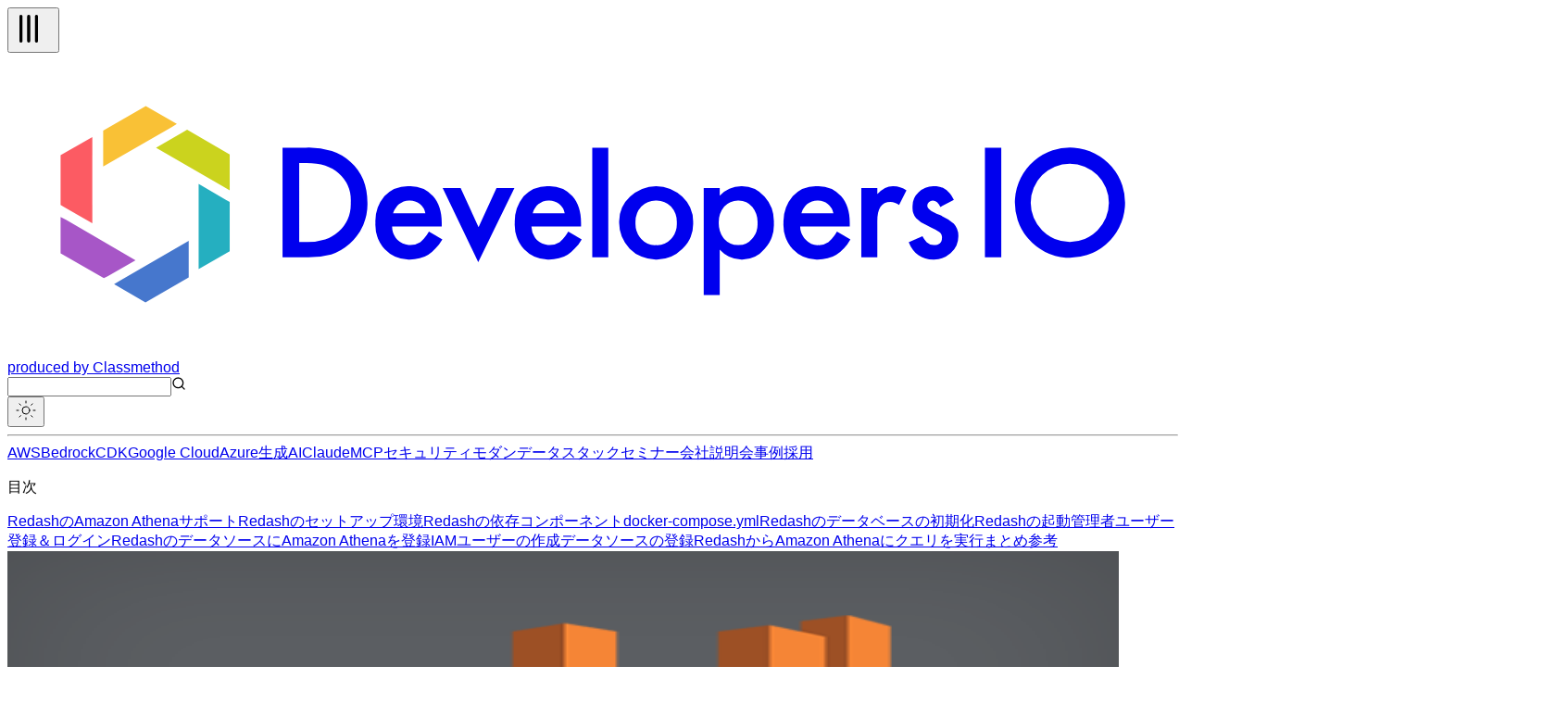

--- FILE ---
content_type: text/html; charset=utf-8
request_url: https://dev.classmethod.jp/articles/query-and-visualize-data-from-amazon-athena-with-redash/
body_size: 70309
content:
<!DOCTYPE html><html lang="ja"><head><meta charSet="utf-8"/><meta name="viewport" content="width=device-width, initial-scale=1"/><link rel="preload" as="image" href="https://devio2023-media.developers.io/wp-content/uploads/2016/12/eyecatch_athena.png" fetchPriority="high"/><link rel="stylesheet" href="/_next/static/css/fd21a8bd482a2afb.css" data-precedence="next"/><link rel="stylesheet" href="/_next/static/css/88376d2a181e16d8.css" data-precedence="next"/><link rel="preload" as="script" fetchPriority="low" href="/_next/static/chunks/webpack-1b62fe53fc666bb5.js"/><script src="/_next/static/chunks/4bd1b696-409494caf8c83275.js" async=""></script><script src="/_next/static/chunks/255-c8faf6849494559b.js" async=""></script><script src="/_next/static/chunks/main-app-d1e5c503935f9a8e.js" async=""></script><script src="/_next/static/chunks/90-522a4a8d1a345968.js" async=""></script><script src="/_next/static/chunks/356-732768a44ef5f844.js" async=""></script><script src="/_next/static/chunks/990-2286a0cee93fb2c1.js" async=""></script><script src="/_next/static/chunks/app/%5Blocale%5D/(articles)/articles/%5Bslug%5D/page-98a6d6aff4c1c4d9.js" async=""></script><script src="/_next/static/chunks/60-c151c9f328ebebc2.js" async=""></script><script src="/_next/static/chunks/app/%5Blocale%5D/layout-cc2be2aafc83efa0.js" async=""></script><script async="" src="https://embed.zenn.studio/js/listen-embed-event.js"></script><script src="/_next/static/chunks/436-53777f244f12afdc.js" async=""></script><script src="/_next/static/chunks/278-4fa97be1c07f7c3f.js" async=""></script><script src="/_next/static/chunks/app/%5Blocale%5D/(articles)/articles/%5Bslug%5D/layout-95b5f613cd00f861.js" async=""></script><link rel="preload" href="https://www.googletagmanager.com/gtm.js?id=GTM-TJXBQB" as="script"/><meta name="next-size-adjust" content=""/><title>RedashでAmazon Athenaのクエリ結果をビジュアライズする | DevelopersIO</title><meta name="author" content="八幡豊"/><meta name="fb:app_id" content="1906077256335423"/><link rel="canonical" href="https://dev.classmethod.jp/articles/query-and-visualize-data-from-amazon-athena-with-redash/"/><link rel="alternate" hrefLang="x-default" href="https://dev.classmethod.jp/articles/query-and-visualize-data-from-amazon-athena-with-redash/"/><meta property="og:title" content="RedashでAmazon Athenaのクエリ結果をビジュアライズする | DevelopersIO"/><meta property="og:url" content="https://dev.classmethod.jp/articles/query-and-visualize-data-from-amazon-athena-with-redash/"/><meta property="og:site_name" content="クラスメソッド発「やってみた」系技術メディア | DevelopersIO"/><meta property="og:image" content="https://devio2023-media.developers.io/wp-content/uploads/2016/12/eyecatch_athena.png"/><meta property="og:type" content="article"/><meta name="twitter:card" content="summary_large_image"/><meta name="twitter:site" content="@classmethod"/><meta name="twitter:title" content="RedashでAmazon Athenaのクエリ結果をビジュアライズする | DevelopersIO"/><meta name="twitter:image" content="https://devio2023-media.developers.io/wp-content/uploads/2016/12/eyecatch_athena.png"/><link rel="icon" href="/favicon.ico"/><script>document.documentElement.setAttribute('data-theme', localStorage.getItem('theme'));</script><script src="/_next/static/chunks/polyfills-42372ed130431b0a.js" noModule=""></script></head><body class="flex min-h-screen flex-col bg-background antialiased"><header class="global-nav bg-header-background"><div class="mx-auto flex h-12 justify-between px-2 lg:container"><div class="flex flex-row items-center gap-2"><div class="relative size-10 lg:hidden"><button type="button" aria-label="メニューボタン" aria-expanded="false" class="text-header-text"><svg xmlns="http://www.w3.org/2000/svg" width="40" height="40" viewBox="0 0 24 24" fill="none" stroke="currentColor" stroke-width="2" stroke-linecap="round" stroke-linejoin="round" class="lucide lucide-tally3 lucide-tally-3 mt-0.5 rotate-90 stroke-1 p-2" aria-hidden="true"><path d="M4 4v16"></path><path d="M9 4v16"></path><path d="M14 4v16"></path></svg></button></div><div class="flex flex-row items-center"><a class="hover:opacity-50" href="https://dev.classmethod.jp/"><svg xmlns="http://www.w3.org/2000/svg" data-name="logo" viewBox="0 0 365.5 94.5" class="w-36 text-header-text" aria-label="クラスメソッドのロゴ"><title>developersIO</title><path d="m54.9 24.7 1.2-.7 13.3 7.7v11.2l-1.6-.9-21.4-12.4 8.5-4.9z" style="fill:#cbd31e"></path><path d="m68.2 45.9 1.2.6v15.4l-9.7 5.6V40.9l8.5 5z" style="fill:#25afc0"></path><path d="m43.2 16.6 9.7 5.6-1.6 1-21.4 12.3V24.3l13.3-7.7z" style="fill:#f9c136"></path><path d="M26.5 26.3v26.9l-8.7-5-1.2-.7V31.9l9.9-5.6z" style="fill:#fc5b63"></path><path d="m35 71.2 21.6-12.5v11.4l-13.5 7.8-9.8-5.7 1.7-1z" style="fill:#4677cd"></path><path d="M18.3 52.1 40 64.7l-8.7 5-1.2.6-13.5-7.7V51.2l1.7.9z" style="fill:#a756c7"></path><path fill="currentcolor" d="M85.9 63.8V29.6h7.2a25.7 25.7 0 0 1 8.2 1 15.6 15.6 0 0 1 5.8 3.4c3.6 3.2 5.3 7.4 5.3 12.7a16.2 16.2 0 0 1-5.5 12.8 17.3 17.3 0 0 1-5.8 3.4 28.2 28.2 0 0 1-8.1.9Zm5.2-4.8h2.3a18.4 18.4 0 0 0 5.8-.8 11 11 0 0 0 4.2-2.4 11.9 11.9 0 0 0 3.8-9.1 11.4 11.4 0 0 0-3.8-9.1c-2.2-2.1-5.6-3.2-10-3.2h-2.3ZM135.6 54.2h-15.5a6.2 6.2 0 0 0 1.7 4.2 5.8 5.8 0 0 0 7.1.7 12.4 12.4 0 0 0 2.7-3.3l4.2 2.4a15.7 15.7 0 0 1-2.1 2.8 10.7 10.7 0 0 1-2.3 2 8.1 8.1 0 0 1-2.7 1.1 14.6 14.6 0 0 1-3.1.4 10.3 10.3 0 0 1-7.8-3.2 11.6 11.6 0 0 1-2.9-8.3 12.1 12.1 0 0 1 2.8-8.3 10.2 10.2 0 0 1 7.6-3.1 9.7 9.7 0 0 1 7.6 3.1c1.8 2 2.7 4.8 2.7 8.3Zm-5.1-4.1a4.9 4.9 0 0 0-5.1-4 5.1 5.1 0 0 0-1.7.3l-1.4.8a3.5 3.5 0 0 0-1.1 1.3 4 4 0 0 0-.8 1.6ZM141.5 42.2l5.6 12.2 5.6-12.2h5.6L147 65.3l-11.1-23.1ZM179.1 54.2h-15.5a6.7 6.7 0 0 0 1.7 4.2 5.8 5.8 0 0 0 7.1.7 12.4 12.4 0 0 0 2.7-3.3l4.2 2.4a12.1 12.1 0 0 1-2.1 2.8 10.7 10.7 0 0 1-2.3 2 8.1 8.1 0 0 1-2.7 1.1 14.6 14.6 0 0 1-3.1.4 10.3 10.3 0 0 1-7.8-3.2 11.6 11.6 0 0 1-2.9-8.3 12.6 12.6 0 0 1 2.8-8.3 10.3 10.3 0 0 1 7.6-3.1 9.7 9.7 0 0 1 7.6 3.1c1.8 2 2.7 4.8 2.7 8.3Zm-5.1-4.1a4.9 4.9 0 0 0-5.1-4 5.1 5.1 0 0 0-1.7.3l-1.4.8a3.5 3.5 0 0 0-1.1 1.3 3.9 3.9 0 0 0-.7 1.6ZM187.6 29.6v34.2h-5V29.6ZM191 52.9a10.5 10.5 0 0 1 3.4-8 11.7 11.7 0 0 1 16.3 0 10.7 10.7 0 0 1 3.4 8.1 10.8 10.8 0 0 1-3.4 8.2 11.3 11.3 0 0 1-8.3 3.3A11.4 11.4 0 0 1 191 52.9Zm5.1.1a7.2 7.2 0 0 0 1.8 5.1 5.8 5.8 0 0 0 4.6 1.9 6 6 0 0 0 4.7-1.9 7 7 0 0 0 1.8-5 7.2 7.2 0 0 0-1.8-5.1 6.3 6.3 0 0 0-4.7-1.9 6.3 6.3 0 0 0-4.6 1.9 7 7 0 0 0-1.8 5ZM222.4 75.6h-5V42.2h5v2.4a9.1 9.1 0 0 1 6.7-3 9.3 9.3 0 0 1 7.3 3.3 11.6 11.6 0 0 1 2.9 8.2 11.2 11.2 0 0 1-2.9 8.1 9.1 9.1 0 0 1-7.2 3.3 9.4 9.4 0 0 1-6.8-3.1Zm11.8-22.4a7.6 7.6 0 0 0-1.6-5.1 5.7 5.7 0 0 0-4.3-2 5.9 5.9 0 0 0-4.5 1.9 7.6 7.6 0 0 0-1.7 5 7.8 7.8 0 0 0 1.7 5.1 5.8 5.8 0 0 0 4.4 1.9 5.4 5.4 0 0 0 4.3-2 6.7 6.7 0 0 0 1.7-4.8ZM263 54.2h-15.5a6.3 6.3 0 0 0 1.8 4.2 5 5 0 0 0 3.9 1.6 5.2 5.2 0 0 0 3.1-.9 12.4 12.4 0 0 0 2.7-3.3l4.2 2.4a15.5 15.5 0 0 1-2 2.8 11.1 11.1 0 0 1-2.4 2 8.1 8.1 0 0 1-2.7 1.1 14.6 14.6 0 0 1-3.1.4 10.3 10.3 0 0 1-7.8-3.2 11.6 11.6 0 0 1-2.9-8.3 12.2 12.2 0 0 1 2.9-8.3 9.9 9.9 0 0 1 7.5-3.1 9.7 9.7 0 0 1 7.6 3.1c1.8 2 2.7 4.8 2.7 8.3Zm-5.1-4.1a4.9 4.9 0 0 0-5-4 4.7 4.7 0 0 0-1.7.3 5.3 5.3 0 0 0-1.5.8 4.7 4.7 0 0 0-1.1 1.3 3.9 3.9 0 0 0-.7 1.6ZM266.6 42.2h5v1.9a8.9 8.9 0 0 1 2.4-1.9 5.3 5.3 0 0 1 2.6-.6 7.6 7.6 0 0 1 4.1 1.3l-2.3 4.6a4.3 4.3 0 0 0-2.7-1c-2.8 0-4.1 2-4.1 6.1v11.2h-5ZM295.5 45.9l-4.2 2.2c-.6-1.3-1.4-2-2.4-2a2.1 2.1 0 0 0-1.2.5 1.4 1.4 0 0 0-.5 1.1c0 .8 1 1.7 2.9 2.5a17.3 17.3 0 0 1 5.4 3.1 5.6 5.6 0 0 1 1.4 3.9 6.9 6.9 0 0 1-2.4 5.3 7.8 7.8 0 0 1-5.4 2c-3.6 0-6.2-1.8-7.7-5.4l4.3-1.9a8.1 8.1 0 0 0 1.3 1.9 3.3 3.3 0 0 0 2.2.9c1.7 0 2.6-.8 2.6-2.3s-.7-1.7-2-2.5l-1.5-.7-1.5-.8a9.2 9.2 0 0 1-3.1-2.1 5.1 5.1 0 0 1-1.1-3.5 5.9 5.9 0 0 1 1.9-4.6 6.5 6.5 0 0 1 4.8-1.9c2.8 0 4.8 1.4 6.2 4.3ZM310.3 29.6v34.2h-5.1V29.6ZM333 29.6a17.2 17.2 0 1 0 15.9 18.5A17.2 17.2 0 0 0 333 29.6ZM331.7 59a12.2 12.2 0 1 1 12.2-12.2A12.2 12.2 0 0 1 331.7 59Z"></path></svg></a><a target="_blank" rel="noreferrer" class="hidden text-header-text text-sm hover:text-header-text/50 lg:flex" href="https://classmethod.jp/">produced by Classmethod</a></div></div><div class="flex flex-row items-center gap-4"><div class="relative hidden lg:flex"><input type="text" aria-label="検索" class="border border-header-menu-border py-1 pr-2 pl-6 text-header-text text-sm" name="search"/><svg xmlns="http://www.w3.org/2000/svg" width="16" height="16" viewBox="0 0 24 24" fill="none" stroke="currentColor" stroke-width="2" stroke-linecap="round" stroke-linejoin="round" class="lucide lucide-search absolute top-2 left-2 text-header-text/50" aria-hidden="true"><path d="m21 21-4.34-4.34"></path><circle cx="11" cy="11" r="8"></circle></svg></div><button type="button" aria-label="テーマ切り替えボタン"><div class="w-6"></div></button></div></div><hr class="border-header-menu-border"/><!--$?--><template id="B:0"></template><div class="items-center justify-center gap-x-4 py-3 category hidden lg:flex"><div class="animate-pulse rounded-md bg-skelton-background h-5 w-15"></div><div class="animate-pulse rounded-md bg-skelton-background h-5 w-15"></div><div class="animate-pulse rounded-md bg-skelton-background h-5 w-15"></div><div class="animate-pulse rounded-md bg-skelton-background h-5 w-15"></div><div class="animate-pulse rounded-md bg-skelton-background h-5 w-15"></div><div class="animate-pulse rounded-md bg-skelton-background h-5 w-15"></div><div class="animate-pulse rounded-md bg-skelton-background h-5 w-15"></div><div class="animate-pulse rounded-md bg-skelton-background h-5 w-15"></div><div class="animate-pulse rounded-md bg-skelton-background h-5 w-15"></div><div class="animate-pulse rounded-md bg-skelton-background h-5 w-15"></div></div><!--/$--></header><main class="mx-auto grid gap-6 grid-cols-1 lg:container lg:grid-cols-[minmax(0,calc(var(--spacing)*180))_calc(var(--spacing)*64)] lg:px-2 xl:grid-cols-[calc(var(--spacing)*64)_minmax(0,calc(var(--spacing)*180))_calc(var(--spacing)*64)] 2xl:grid-cols-[calc(var(--spacing)*64)_minmax(0,calc(var(--spacing)*213))_calc(var(--spacing)*64)]"><aside class="sticky top-29 hidden h-fit xl:block"><div class="h-[calc(100vh-(42px))] overflow-auto"><div></div></div></aside><div class="w-full"><div class="bg-article-background p-4 shadow-2xs md:p-6"><article lang="ja" class=""><header><img alt="RedashでAmazon Athenaのクエリ結果をビジュアライズする" fetchPriority="high" width="1200" height="630" decoding="async" data-nimg="1" class="aspect-1200/630 overflow-hidden object-contain" style="color:transparent" src="https://devio2023-media.developers.io/wp-content/uploads/2016/12/eyecatch_athena.png"/><h1 class="my-6 font-bold text-3xl text-article-text">RedashでAmazon Athenaのクエリ結果をビジュアライズする</h1><div class="meta flex flex-col gap-2"><div class="reference-category"><a id="cat-wp-refcat-b9279d22ccaa5fc06188f3bedaa93f6a" class="reference-category-item flex items-center text-text-muted hover:opacity-50" href="/referencecat/data-analysis/"><svg xmlns="http://www.w3.org/2000/svg" width="16" height="16" viewBox="0 0 24 24" fill="currentcolor" stroke="currentColor" stroke-width="2" stroke-linecap="round" stroke-linejoin="round" class="lucide lucide-folder mt-0.5" aria-hidden="true"><path d="M20 20a2 2 0 0 0 2-2V8a2 2 0 0 0-2-2h-7.9a2 2 0 0 1-1.69-.9L9.6 3.9A2 2 0 0 0 7.93 3H4a2 2 0 0 0-2 2v13a2 2 0 0 0 2 2Z"></path></svg><span class="ml-1 text-sm">データ分析</span></a></div><div class="tags flex flex-row flex-wrap gap-2"><a id="tag-1322" class="flex cursor-pointer items-center gap-px px-2 py-1 bg-article-tag-background text-article-tag-text text-xs hover:bg-article-tag-background/50 hover:text-article-tag-text/50" href="/tags/redash/"><svg xmlns="http://www.w3.org/2000/svg" width="10" height="10" viewBox="0 0 24 24" fill="none" stroke="currentColor" stroke-width="2" stroke-linecap="round" stroke-linejoin="round" class="lucide lucide-hash" aria-hidden="true"><line x1="4" x2="20" y1="9" y2="9"></line><line x1="4" x2="20" y1="15" y2="15"></line><line x1="10" x2="8" y1="3" y2="21"></line><line x1="16" x2="14" y1="3" y2="21"></line></svg>re:dash</a><a id="tag-4618" class="flex cursor-pointer items-center gap-px px-2 py-1 bg-article-tag-background text-article-tag-text text-xs hover:bg-article-tag-background/50 hover:text-article-tag-text/50" href="/tags/amazon-athena/"><svg xmlns="http://www.w3.org/2000/svg" width="10" height="10" viewBox="0 0 24 24" fill="none" stroke="currentColor" stroke-width="2" stroke-linecap="round" stroke-linejoin="round" class="lucide lucide-hash" aria-hidden="true"><line x1="4" x2="20" y1="9" y2="9"></line><line x1="4" x2="20" y1="15" y2="15"></line><line x1="10" x2="8" y1="3" y2="21"></line><line x1="16" x2="14" y1="3" y2="21"></line></svg>Amazon Athena</a><a id="tag-1446" class="flex cursor-pointer items-center gap-px px-2 py-1 bg-article-tag-background text-article-tag-text text-xs hover:bg-article-tag-background/50 hover:text-article-tag-text/50" href="/tags/aws/"><svg xmlns="http://www.w3.org/2000/svg" width="10" height="10" viewBox="0 0 24 24" fill="none" stroke="currentColor" stroke-width="2" stroke-linecap="round" stroke-linejoin="round" class="lucide lucide-hash" aria-hidden="true"><line x1="4" x2="20" y1="9" y2="9"></line><line x1="4" x2="20" y1="15" y2="15"></line><line x1="10" x2="8" y1="3" y2="21"></line><line x1="16" x2="14" y1="3" y2="21"></line></svg>AWS</a></div></div><div class="my-2 flex justify-between"><div><a class="flex items-center py-4 text-article-text hover:text-article-text/50" href="/author/yawata-yutaka/"><img alt="" loading="lazy" width="24" height="24" decoding="async" data-nimg="1" class="size-6 shrink-0 rounded-full" style="color:transparent" srcSet="https://devio2024-media.developers.io/image/upload/f_auto,q_auto,w_32/v1758752803/author-thumbnail/20250924/yawata-yutaka.jpg 1x, https://devio2024-media.developers.io/image/upload/f_auto,q_auto,w_48/v1758752803/author-thumbnail/20250924/yawata-yutaka.jpg 2x" src="https://devio2024-media.developers.io/image/upload/f_auto,q_auto,w_48/v1758752803/author-thumbnail/20250924/yawata-yutaka.jpg"/><span class="ml-1 text-xs">八幡豊</span></a></div><div class="flex py-2"><div class="mx-auto flex items-center gap-4"><a target="_blank" class="hover:opacity-50" href="https://www.facebook.com/sharer/sharer.php?u=https%3A%2F%2Fdev.classmethod.jp%2Farticles%2Fquery-and-visualize-data-from-amazon-athena-with-redash%2F"><svg xmlns="http://www.w3.org/2000/svg" viewBox="0 0 500 500" width="24"><title>Facebook</title><g data-name="Logo"><path d="M500 250C500 111.93 388.07 0 250 0S0 111.93 0 250c0 117.24 80.72 215.62 189.61 242.64V326.4h-51.55V250h51.55v-32.92c0-85.09 38.51-124.53 122.05-124.53 15.84 0 43.17 3.11 54.35 6.21v69.25c-5.9-.62-16.15-.93-28.88-.93-40.99 0-56.83 15.53-56.83 55.9V250h81.66l-14.03 76.4H280.3v171.77C404.09 483.22 500.01 377.82 500.01 250Z" style="fill:#0866ff"></path><path d="m347.92 326.4 14.03-76.4h-81.66v-27.02c0-40.37 15.84-55.9 56.83-55.9 12.73 0 22.98.31 28.88.93V98.76c-11.18-3.11-38.51-6.21-54.35-6.21-83.54 0-122.05 39.44-122.05 124.53V250h-51.55v76.4h51.55v166.24c19.34 4.8 39.57 7.36 60.39 7.36 10.25 0 20.36-.63 30.29-1.83V326.4h67.63Z" style="fill:#fff"></path></g></svg></a><a target="_blank" class="hover:opacity-50" href="https://b.hatena.ne.jp/entry/panel/?url=https%3A%2F%2Fdev.classmethod.jp%2Farticles%2Fquery-and-visualize-data-from-amazon-athena-with-redash%2F&amp;title=Redash%E3%81%A7Amazon%20Athena%E3%81%AE%E3%82%AF%E3%82%A8%E3%83%AA%E7%B5%90%E6%9E%9C%E3%82%92%E3%83%93%E3%82%B8%E3%83%A5%E3%82%A2%E3%83%A9%E3%82%A4%E3%82%BA%E3%81%99%E3%82%8B%20%7C%20DevelopersIO"><svg xmlns="http://www.w3.org/2000/svg" viewBox="0 0 32 32" width="24"><title>Hatena blog</title><rect width="32" height="32" fill="white" rx="4.707"></rect><path fill="#00a4de" d="M27.293 0C29.893 0 32 2.107 32 4.707v22.587c0 2.6-2.107 4.707-4.707 4.707H4.706a4.706 4.706 0 0 1-4.707-4.707V4.707C-.001 2.107 2.106 0 4.706 0zm-4.94 19.293a1.882 1.882 0 0 0 0 3.765c1.04 0 1.88-.86 1.88-1.9s-.84-1.88-1.88-1.865zM11.48 22.996c1.6 0 2.741-.056 3.44-.16.701-.112 1.301-.296 1.76-.549.6-.309 1.04-.752 1.36-1.32s.48-1.22.48-1.973c0-1.04-.28-1.871-.84-2.493-.56-.64-1.32-.979-2.32-1.059.88-.24 1.541-.6 1.941-1.08.42-.459.62-1.099.62-1.899 0-.64-.137-1.18-.4-1.68-.28-.48-.657-.86-1.177-1.16-.46-.26-.98-.42-1.62-.54-.619-.099-1.72-.16-3.299-.16H7.538v13.981h3.941zm.981-5.58c.94 0 1.58.117 1.92.349.36.24.52.66.52 1.24 0 .54-.18.92-.56 1.14-.36.24-1.02.339-1.92.339H11.08v-3.063zm11.542.941V8.944h-3.28v9.413zM11.9 12.107c.947 0 1.58.107 1.909.32.327.213.489.58.489 1.107 0 .507-.173.861-.52 1.072-.353.205-.996.309-1.936.309h-.76v-2.808z" style="fill:var(--color1, #00a4de)"></path></svg></a><a target="_blank" class="hover:opacity-50" href="https://twitter.com/intent/tweet?url=https%3A%2F%2Fdev.classmethod.jp%2Farticles%2Fquery-and-visualize-data-from-amazon-athena-with-redash%2F&amp;text=Redash%E3%81%A7Amazon%20Athena%E3%81%AE%E3%82%AF%E3%82%A8%E3%83%AA%E7%B5%90%E6%9E%9C%E3%82%92%E3%83%93%E3%82%B8%E3%83%A5%E3%82%A2%E3%83%A9%E3%82%A4%E3%82%BA%E3%81%99%E3%82%8B&amp;hashtags=DevelopersIO"><svg xmlns="http://www.w3.org/2000/svg" viewBox="0 0 1200 1227" width="24" class="text-x-icon"><title>X</title><path fill="currentcolor" d="M714.163 519.284L1160.89 0H1055.03L667.137 450.887L357.328 0H0L468.492 681.821L0 1226.37H105.866L515.491 750.218L842.672 1226.37H1200L714.137 519.284H714.163ZM569.165 687.828L521.697 619.934L144.011 79.6944H306.615L611.412 515.685L658.88 583.579L1055.08 1150.3H892.476L569.165 687.854V687.828Z"></path></svg></a></div></div></div><div class="date"><div class="flex items-center gap-1 text-text-muted"><svg xmlns="http://www.w3.org/2000/svg" width="16" height="16" viewBox="0 0 24 24" fill="none" stroke="currentcolor" stroke-width="2" stroke-linecap="round" stroke-linejoin="round" class="lucide lucide-clock mt-0.5" aria-hidden="true"><path d="M12 6v6l4 2"></path><circle cx="12" cy="12" r="10"></circle></svg><span class="text-xs">2017.08.22</span></div></div><p class="my-8 flex flex-row items-center gap-2 rounded-sm border-2 border-article-old-warning-border px-2 py-6 text-article-text"><svg xmlns="http://www.w3.org/2000/svg" width="24" height="24" viewBox="0 0 24 24" fill="none" stroke="currentColor" stroke-width="2" stroke-linecap="round" stroke-linejoin="round" class="lucide lucide-triangle-alert text-article-old-warning-border" aria-hidden="true"><path d="m21.73 18-8-14a2 2 0 0 0-3.48 0l-8 14A2 2 0 0 0 4 21h16a2 2 0 0 0 1.73-3"></path><path d="M12 9v4"></path><path d="M12 17h.01"></path></svg><span>この記事は公開されてから1年以上経過しています。情報が古い可能性がありますので、ご注意ください。</span></p></header><div class="znc mt-8"><p>Amazon Athenaのクエリ結果をチーム内で共有する場合、クエリ結果を表やグラフ形式でビジュアライズできると便利です。この場合Amazon Athena自身にはビジュアライズの機能がないため、他プロダクトの力を借りる形になります。</p>
<p>弊社ブログでもAmazon QuickSightとTableauでAmazon Athenaのクエリ結果をビジュアライズする方法が紹介されています。</p>
<ul>
<li><a href="https://dev.classmethod.jp/cloud/aws/amazon-quicksight-supports-amazon-athena/" target="_blank" rel="noopener noreferrer">【新機能】Amazon QuickSightがAmazon Athenaをサポート！ ｜ Developers.IO</a></li>
<li><a href="https://dev.classmethod.jp/business/business-analytics/tableau103-new-features-connect-to-athena/" target="_blank" rel="noopener noreferrer">Tableau 10.3新機能：Amazon Athenaへ接続 #tableau ｜ Developers.IO</a></li>
</ul>
<p>OSSのプロダクトという観点では、<a href="https://redash.io/" target="_blank" rel="noopener noreferrer">Redash</a>も有力な選択肢になるかと思います。<br>
今回はこのRedashでAmazon Athenaに接続しクエリ結果をビジュアライズする方法をご紹介します。</p>
<h2 id="Redash%E3%81%AEAmazon%20Athena%E3%82%B5%E3%83%9D%E3%83%BC%E3%83%88">RedashのAmazon Athenaサポート</h2>
<p>Redashのv1.0では、Amazon Athenaに接続するためにRedash本体とは別に<a href="https://github.com/getredash/redash-amazon-athena-proxy" target="_blank" rel="noopener noreferrer">Proxy</a>が必要でした。</p>
<p>v2.0.0では<a href="https://github.com/getredash/redash/pull/1809" target="_blank" rel="noopener noreferrer">デフォルトのクエリランナーとしてAmazon Athenaがサポートされるようになり</a>、Proxyは不要、Redash本体から直接Amazon Athenaにクエリを実行できるようになりました。非常に嬉しいアップデートです。</p>
<h2 id="Redash%E3%81%AE%E3%82%BB%E3%83%83%E3%83%88%E3%82%A2%E3%83%83%E3%83%97">Redashのセットアップ</h2>
<p>今回は手元のmacOS上で、Dockerを使ってRedashの環境をセットアップします。<br>
AWSであればAmazon EC2向けのAMIが用意されていますのでこちらを利用する方法もあります。</p>
<ul>
<li><a href="https://redash.io/help-onpremise/setup/setting-up-redash-instance.html" target="_blank" rel="noopener noreferrer">Setting up a Redash instance · Redash Help Center</a></li>
</ul>
<h3 id="%E7%92%B0%E5%A2%83">環境</h3>
<ul>
<li>OS : macOS Sierra v10.12.6</li>
<li>Docker : Community Edition v17.06.0</li>
<li>Redash : v2.0.0</li>
</ul>
<h3 id="Redash%E3%81%AE%E4%BE%9D%E5%AD%98%E3%82%B3%E3%83%B3%E3%83%9D%E3%83%BC%E3%83%8D%E3%83%B3%E3%83%88">Redashの依存コンポーネント</h3>
<p>Redashは以下のコンポーネントに依存しています。今回はこれら一式をDocker Composeで起動します。</p>
<ul>
<li>Redis</li>
<li>Postgresql</li>
<li>Nginx</li>
</ul>
<h3 id="docker-compose.yml">docker-compose.yml</h3>
<p>Redashの公式リポジトリに<a href="https://github.com/getredash/redash/blob/master/docker-compose.production.yml" target="_blank" rel="noopener noreferrer">docker-compose.ymlのサンプル</a>があるので、これを利用します。</p>
<h4>ディレクトリ構成</h4>
<div style="position: relative;"><pre class="brush: bash; title: ; notranslate" title="" style="position: initial"><button aria-label="copy" style="position: absolute; top:12px; right: 16px; color: rgb(245,245,245); cursor: pointer;" onmouseover="this.style.color=&#x27;rgba(245,245,245, 0.5)&#x27;" onmouseout="this.style.color=&#x27;rgba(245,245,245, 1)&#x27;" onclick="navigator.clipboard.writeText(this.parentElement.querySelector(&#x27;code&#x27;).textContent).then(() => {this.innerHTML = &#x60;<svg xmlns=&#x27;http://www.w3.org/2000/svg&#x27; width=&#x27;24&#x27; height=&#x27;24&#x27; viewBox=&#x27;0 0 24 24&#x27; fill=&#x27;none&#x27; stroke=&#x27;currentColor&#x27; stroke-width=&#x27;1&#x27; stroke-linecap=&#x27;round&#x27; stroke-linejoin=&#x27;round&#x27; class=&#x27;lucide lucide-check-icon lucide-check&#x27;><path d=&#x27;M20 6 9 17l-5-5&#x27;/></svg>&#x60;; setTimeout(() => {this.innerHTML = &#x60;<svg xmlns=&#x27;http://www.w3.org/2000/svg&#x27; width=&#x27;24&#x27; height=&#x27;24&#x27; viewBox=&#x27;0 0 24 24&#x27; fill=&#x27;none&#x27; stroke=&#x27;currentColor&#x27; stroke-width=&#x27;1&#x27; stroke-linecap=&#x27;round&#x27; stroke-linejoin=&#x27;round&#x27; class=&#x27;lucide lucide-copy-icon lucide-copy&#x27;><rect width=&#x27;14&#x27; height=&#x27;14&#x27; x=&#x27;8&#x27; y=&#x27;8&#x27; rx=&#x27;2&#x27; ry=&#x27;2&#x27;/><path d=&#x27;M4 16c-1.1 0-2-.9-2-2V4c0-1.1.9-2 2-2h10c1.1 0 2 .9 2 2&#x27;/></svg>&#x60;}, 1500)})"><svg xmlns='http://www.w3.org/2000/svg' width='24' height='24' viewBox='0 0 24 24' fill='none' stroke='currentColor' stroke-width='1' stroke-linecap='round' stroke-linejoin='round' class='lucide lucide-copy-icon lucide-copy'><rect width='14' height='14' x='8' y='8' rx='2' ry='2'/><path d='M4 16c-1.1 0-2-.9-2-2V4c0-1.1.9-2 2-2h10c1.1 0 2 .9 2 2'/></svg></button>.
├── .env
├── docker-compose.yml
└── postgres-data
</pre></div>
<h4>.envファイル</h4>
<div style="position: relative;"><pre class="brush: bash; title: ; notranslate" title="" style="position: initial"><button aria-label="copy" style="position: absolute; top:12px; right: 16px; color: rgb(245,245,245); cursor: pointer;" onmouseover="this.style.color=&#x27;rgba(245,245,245, 0.5)&#x27;" onmouseout="this.style.color=&#x27;rgba(245,245,245, 1)&#x27;" onclick="navigator.clipboard.writeText(this.parentElement.querySelector(&#x27;code&#x27;).textContent).then(() => {this.innerHTML = &#x60;<svg xmlns=&#x27;http://www.w3.org/2000/svg&#x27; width=&#x27;24&#x27; height=&#x27;24&#x27; viewBox=&#x27;0 0 24 24&#x27; fill=&#x27;none&#x27; stroke=&#x27;currentColor&#x27; stroke-width=&#x27;1&#x27; stroke-linecap=&#x27;round&#x27; stroke-linejoin=&#x27;round&#x27; class=&#x27;lucide lucide-check-icon lucide-check&#x27;><path d=&#x27;M20 6 9 17l-5-5&#x27;/></svg>&#x60;; setTimeout(() => {this.innerHTML = &#x60;<svg xmlns=&#x27;http://www.w3.org/2000/svg&#x27; width=&#x27;24&#x27; height=&#x27;24&#x27; viewBox=&#x27;0 0 24 24&#x27; fill=&#x27;none&#x27; stroke=&#x27;currentColor&#x27; stroke-width=&#x27;1&#x27; stroke-linecap=&#x27;round&#x27; stroke-linejoin=&#x27;round&#x27; class=&#x27;lucide lucide-copy-icon lucide-copy&#x27;><rect width=&#x27;14&#x27; height=&#x27;14&#x27; x=&#x27;8&#x27; y=&#x27;8&#x27; rx=&#x27;2&#x27; ry=&#x27;2&#x27;/><path d=&#x27;M4 16c-1.1 0-2-.9-2-2V4c0-1.1.9-2 2-2h10c1.1 0 2 .9 2 2&#x27;/></svg>&#x60;}, 1500)})"><svg xmlns='http://www.w3.org/2000/svg' width='24' height='24' viewBox='0 0 24 24' fill='none' stroke='currentColor' stroke-width='1' stroke-linecap='round' stroke-linejoin='round' class='lucide lucide-copy-icon lucide-copy'><rect width='14' height='14' x='8' y='8' rx='2' ry='2'/><path d='M4 16c-1.1 0-2-.9-2-2V4c0-1.1.9-2 2-2h10c1.1 0 2 .9 2 2'/></svg></button>POSTGRES_USER=postgres
POSTGRES_PASSWORD=postgres
POSTGRES_DB=postgres
REDASH_COOKIE_SECRET=veryverysecret;
</pre></div>
<h4>docker-compose.yml</h4>
<div style="position: relative;"><pre class="brush: yaml; title: ; notranslate" title="" style="position: initial"><button aria-label="copy" style="position: absolute; top:12px; right: 16px; color: rgb(245,245,245); cursor: pointer;" onmouseover="this.style.color=&#x27;rgba(245,245,245, 0.5)&#x27;" onmouseout="this.style.color=&#x27;rgba(245,245,245, 1)&#x27;" onclick="navigator.clipboard.writeText(this.parentElement.querySelector(&#x27;code&#x27;).textContent).then(() => {this.innerHTML = &#x60;<svg xmlns=&#x27;http://www.w3.org/2000/svg&#x27; width=&#x27;24&#x27; height=&#x27;24&#x27; viewBox=&#x27;0 0 24 24&#x27; fill=&#x27;none&#x27; stroke=&#x27;currentColor&#x27; stroke-width=&#x27;1&#x27; stroke-linecap=&#x27;round&#x27; stroke-linejoin=&#x27;round&#x27; class=&#x27;lucide lucide-check-icon lucide-check&#x27;><path d=&#x27;M20 6 9 17l-5-5&#x27;/></svg>&#x60;; setTimeout(() => {this.innerHTML = &#x60;<svg xmlns=&#x27;http://www.w3.org/2000/svg&#x27; width=&#x27;24&#x27; height=&#x27;24&#x27; viewBox=&#x27;0 0 24 24&#x27; fill=&#x27;none&#x27; stroke=&#x27;currentColor&#x27; stroke-width=&#x27;1&#x27; stroke-linecap=&#x27;round&#x27; stroke-linejoin=&#x27;round&#x27; class=&#x27;lucide lucide-copy-icon lucide-copy&#x27;><rect width=&#x27;14&#x27; height=&#x27;14&#x27; x=&#x27;8&#x27; y=&#x27;8&#x27; rx=&#x27;2&#x27; ry=&#x27;2&#x27;/><path d=&#x27;M4 16c-1.1 0-2-.9-2-2V4c0-1.1.9-2 2-2h10c1.1 0 2 .9 2 2&#x27;/></svg>&#x60;}, 1500)})"><svg xmlns='http://www.w3.org/2000/svg' width='24' height='24' viewBox='0 0 24 24' fill='none' stroke='currentColor' stroke-width='1' stroke-linecap='round' stroke-linejoin='round' class='lucide lucide-copy-icon lucide-copy'><rect width='14' height='14' x='8' y='8' rx='2' ry='2'/><path d='M4 16c-1.1 0-2-.9-2-2V4c0-1.1.9-2 2-2h10c1.1 0 2 .9 2 2'/></svg></button>version: '2'
services:
  server:
    image: 'redash/redash:latest'
    command: server
    depends_on:
      - postgres
      - redis
    ports:
      - '5000:5000'
    environment:
      PYTHONUNBUFFERED: 0
      REDASH_LOG_LEVEL: INFO
      REDASH_REDIS_URL: 'redis://redis:6379/0'
      REDASH_DATABASE_URL: 'postgresql://${POSTGRES_USER}:${POSTGRES_PASSWORD}@postgres:5432/${POSTGRES_DB}'
      REDASH_COOKIE_SECRET: ${REDASH_COOKIE_SECRET}
      REDASH_WEB_WORKERS: 4
      ATHENA_ANNOTATE_QUERY: 'false'
  worker:
    image: 'redash/redash:latest'
    command: scheduler
    environment:
      PYTHONUNBUFFERED: 0
      REDASH_LOG_LEVEL: INFO
      REDASH_REDIS_URL: 'redis://redis:6379/0'
      REDASH_DATABASE_URL: 'postgresql://${POSTGRES_USER}:${POSTGRES_PASSWORD}@postgres:5432/${POSTGRES_DB}'
      QUEUES: 'queries,scheduled_queries,celery'
      WORKERS_COUNT: 2
      ATHENA_ANNOTATE_QUERY: 'false'
  redis:
    image: 'redis:3.0-alpine'
  postgres:
    image: 'postgres:9.5.6-alpine'
    volumes:
      - './postgres-data:/var/lib/postgresql/data'
    environment:
      - POSTGRES_USER=${POSTGRES_USER}
      - POSTGRES_PASSWORD=${POSTGRES_PASSWORD}
      - POSTGRES_DB=${POSTGRES_DB}
  nginx:
    image: 'redash/nginx:latest'
    ports:
      - '80:80'
    depends_on:
      - server
    links:
      - 'server:redash'
</pre></div>
<p>以下、サンプルからの変更点です。</p>
<ul>
<li>以下の設定値は.envファイルから読み込む形に変更
<ul>
<li>Redashのシークレットキー（セッション情報を暗号化するために利用）</li>
<li>Postgresqlのユーザー名、パスワード、データベース名</li>
</ul>
</li>
<li>Postgresqlのデータを永続化するためにホスト（今回はmacOS）のディレクトリをPostgresqlのコンテナの「/var/lib/postPresql/data」にマウント</li>
<li>Redashのserverコンテナとworkerコンテナの環境変数に<code>ATHENA_ANNOTATE_QUERY</code>を追加</li>
</ul>
<p><code>ATHENA_ANNOTATE_QUERY</code>はRedashからCREATE TABLEなどのDDLを発行する場合に必要です。</p>
<p>RedashはDDLの先頭に以下のようなアノテーションを自動的に付加します。</p>
<p><code>/* Username: yawata.yutaka@example.com, Task ID: XXXXXXXX-XXXX-XXXX-XXXX-XXXXXXXXXXXX, Query ID: adhoc, Queue: queries, Query Hash: XXXXXXXXXXXXXXXXXXXXXXXXXXXXXXXX*/</code></p>
<p><code>/* */</code>形式のアノテーションはAmazon AthenaではParse Errorとなるため、<code>ATHENA_ANNOTATE_QUERY</code>をfalseに設定しアノテーションが付加されないようにします。</p>
<p>SELECT文にはアノテーションは付加されないので、DDLはAmazon Athenaのマネージメントコンソールから実行、RedashからはSELECTのみといった運用であれば<code>ATHENA_ANNOTATE_QUERY</code>の設定は不要です。</p>
<h3 id="Redash%E3%81%AE%E3%83%87%E3%83%BC%E3%82%BF%E3%83%99%E3%83%BC%E3%82%B9%E3%81%AE%E5%88%9D%E6%9C%9F%E5%8C%96">Redashのデータベースの初期化</h3>
<p>Redashを利用する事前準備としてデーベースの初期化が必要です。</p>
<p>PostgresqlとRedisのコンテナを起動して、Redashの<code>create_db</code>コマンドを実行します(Postgresqlのコンテナは「-d」
オプションを付けてバックグラウンドで起動しておきます)。</p>
<p>PostgreSQLコンテナの初回起動時はPostgreSQLのinit処理が実行されます。少し待ってから<code>create_db</code>コマンドを実行しましょう。(手元の環境ではPostgreSQLに接続できるようになるまで15秒程度かかりました。)</p>
<div style="position: relative;"><pre class="brush: bash; title: ; notranslate" title="" style="position: initial"><button aria-label="copy" style="position: absolute; top:12px; right: 16px; color: rgb(245,245,245); cursor: pointer;" onmouseover="this.style.color=&#x27;rgba(245,245,245, 0.5)&#x27;" onmouseout="this.style.color=&#x27;rgba(245,245,245, 1)&#x27;" onclick="navigator.clipboard.writeText(this.parentElement.querySelector(&#x27;code&#x27;).textContent).then(() => {this.innerHTML = &#x60;<svg xmlns=&#x27;http://www.w3.org/2000/svg&#x27; width=&#x27;24&#x27; height=&#x27;24&#x27; viewBox=&#x27;0 0 24 24&#x27; fill=&#x27;none&#x27; stroke=&#x27;currentColor&#x27; stroke-width=&#x27;1&#x27; stroke-linecap=&#x27;round&#x27; stroke-linejoin=&#x27;round&#x27; class=&#x27;lucide lucide-check-icon lucide-check&#x27;><path d=&#x27;M20 6 9 17l-5-5&#x27;/></svg>&#x60;; setTimeout(() => {this.innerHTML = &#x60;<svg xmlns=&#x27;http://www.w3.org/2000/svg&#x27; width=&#x27;24&#x27; height=&#x27;24&#x27; viewBox=&#x27;0 0 24 24&#x27; fill=&#x27;none&#x27; stroke=&#x27;currentColor&#x27; stroke-width=&#x27;1&#x27; stroke-linecap=&#x27;round&#x27; stroke-linejoin=&#x27;round&#x27; class=&#x27;lucide lucide-copy-icon lucide-copy&#x27;><rect width=&#x27;14&#x27; height=&#x27;14&#x27; x=&#x27;8&#x27; y=&#x27;8&#x27; rx=&#x27;2&#x27; ry=&#x27;2&#x27;/><path d=&#x27;M4 16c-1.1 0-2-.9-2-2V4c0-1.1.9-2 2-2h10c1.1 0 2 .9 2 2&#x27;/></svg>&#x60;}, 1500)})"><svg xmlns='http://www.w3.org/2000/svg' width='24' height='24' viewBox='0 0 24 24' fill='none' stroke='currentColor' stroke-width='1' stroke-linecap='round' stroke-linejoin='round' class='lucide lucide-copy-icon lucide-copy'><rect width='14' height='14' x='8' y='8' rx='2' ry='2'/><path d='M4 16c-1.1 0-2-.9-2-2V4c0-1.1.9-2 2-2h10c1.1 0 2 .9 2 2'/></svg></button>$ docker-compose up -d postgres redis
$ docker-compose run --rm server create_db
</pre></div>
<h3 id="Redash%E3%81%AE%E8%B5%B7%E5%8B%95">Redashの起動</h3>
<p>データベースの初期化が終わったら、続いてNginxとRedash(server + worker)のコンテナを起動します。</p>
<div style="position: relative;"><pre class="brush: bash; title: ; notranslate" title="" style="position: initial"><button aria-label="copy" style="position: absolute; top:12px; right: 16px; color: rgb(245,245,245); cursor: pointer;" onmouseover="this.style.color=&#x27;rgba(245,245,245, 0.5)&#x27;" onmouseout="this.style.color=&#x27;rgba(245,245,245, 1)&#x27;" onclick="navigator.clipboard.writeText(this.parentElement.querySelector(&#x27;code&#x27;).textContent).then(() => {this.innerHTML = &#x60;<svg xmlns=&#x27;http://www.w3.org/2000/svg&#x27; width=&#x27;24&#x27; height=&#x27;24&#x27; viewBox=&#x27;0 0 24 24&#x27; fill=&#x27;none&#x27; stroke=&#x27;currentColor&#x27; stroke-width=&#x27;1&#x27; stroke-linecap=&#x27;round&#x27; stroke-linejoin=&#x27;round&#x27; class=&#x27;lucide lucide-check-icon lucide-check&#x27;><path d=&#x27;M20 6 9 17l-5-5&#x27;/></svg>&#x60;; setTimeout(() => {this.innerHTML = &#x60;<svg xmlns=&#x27;http://www.w3.org/2000/svg&#x27; width=&#x27;24&#x27; height=&#x27;24&#x27; viewBox=&#x27;0 0 24 24&#x27; fill=&#x27;none&#x27; stroke=&#x27;currentColor&#x27; stroke-width=&#x27;1&#x27; stroke-linecap=&#x27;round&#x27; stroke-linejoin=&#x27;round&#x27; class=&#x27;lucide lucide-copy-icon lucide-copy&#x27;><rect width=&#x27;14&#x27; height=&#x27;14&#x27; x=&#x27;8&#x27; y=&#x27;8&#x27; rx=&#x27;2&#x27; ry=&#x27;2&#x27;/><path d=&#x27;M4 16c-1.1 0-2-.9-2-2V4c0-1.1.9-2 2-2h10c1.1 0 2 .9 2 2&#x27;/></svg>&#x60;}, 1500)})"><svg xmlns='http://www.w3.org/2000/svg' width='24' height='24' viewBox='0 0 24 24' fill='none' stroke='currentColor' stroke-width='1' stroke-linecap='round' stroke-linejoin='round' class='lucide lucide-copy-icon lucide-copy'><rect width='14' height='14' x='8' y='8' rx='2' ry='2'/><path d='M4 16c-1.1 0-2-.9-2-2V4c0-1.1.9-2 2-2h10c1.1 0 2 .9 2 2'/></svg></button>$ docker-compose up -d server worker nginx
</pre></div>
<p>2回目以降は<code>docker-compose up -d</code>で全コンテナをまとめて起動する方法で問題ありません。</p>
<div style="position: relative;"><pre class="brush: bash; title: ; notranslate" title="" style="position: initial"><button aria-label="copy" style="position: absolute; top:12px; right: 16px; color: rgb(245,245,245); cursor: pointer;" onmouseover="this.style.color=&#x27;rgba(245,245,245, 0.5)&#x27;" onmouseout="this.style.color=&#x27;rgba(245,245,245, 1)&#x27;" onclick="navigator.clipboard.writeText(this.parentElement.querySelector(&#x27;code&#x27;).textContent).then(() => {this.innerHTML = &#x60;<svg xmlns=&#x27;http://www.w3.org/2000/svg&#x27; width=&#x27;24&#x27; height=&#x27;24&#x27; viewBox=&#x27;0 0 24 24&#x27; fill=&#x27;none&#x27; stroke=&#x27;currentColor&#x27; stroke-width=&#x27;1&#x27; stroke-linecap=&#x27;round&#x27; stroke-linejoin=&#x27;round&#x27; class=&#x27;lucide lucide-check-icon lucide-check&#x27;><path d=&#x27;M20 6 9 17l-5-5&#x27;/></svg>&#x60;; setTimeout(() => {this.innerHTML = &#x60;<svg xmlns=&#x27;http://www.w3.org/2000/svg&#x27; width=&#x27;24&#x27; height=&#x27;24&#x27; viewBox=&#x27;0 0 24 24&#x27; fill=&#x27;none&#x27; stroke=&#x27;currentColor&#x27; stroke-width=&#x27;1&#x27; stroke-linecap=&#x27;round&#x27; stroke-linejoin=&#x27;round&#x27; class=&#x27;lucide lucide-copy-icon lucide-copy&#x27;><rect width=&#x27;14&#x27; height=&#x27;14&#x27; x=&#x27;8&#x27; y=&#x27;8&#x27; rx=&#x27;2&#x27; ry=&#x27;2&#x27;/><path d=&#x27;M4 16c-1.1 0-2-.9-2-2V4c0-1.1.9-2 2-2h10c1.1 0 2 .9 2 2&#x27;/></svg>&#x60;}, 1500)})"><svg xmlns='http://www.w3.org/2000/svg' width='24' height='24' viewBox='0 0 24 24' fill='none' stroke='currentColor' stroke-width='1' stroke-linecap='round' stroke-linejoin='round' class='lucide lucide-copy-icon lucide-copy'><rect width='14' height='14' x='8' y='8' rx='2' ry='2'/><path d='M4 16c-1.1 0-2-.9-2-2V4c0-1.1.9-2 2-2h10c1.1 0 2 .9 2 2'/></svg></button>$ docker-compose up -d
</pre></div>
<h3 id="%E7%AE%A1%E7%90%86%E8%80%85%E3%83%A6%E3%83%BC%E3%82%B6%E3%83%BC%E7%99%BB%E9%8C%B2%EF%BC%86%E3%83%AD%E3%82%B0%E3%82%A4%E3%83%B3">管理者ユーザー登録＆ログイン</h3>
<p>無事Redashのコンテナが起動できたら、Webブラウザで「http://127.0.0.1」にアクセします。<br>
初回起動時に管理者ユーザーの登録を求められます。ID、メールアドレス、パスワード、組織名を入力し「Setup」をクリックします。</p>
<p><a href="https://dev.classmethod.jp/wp-content/uploads/2017/08/AthenaRedash-1.png"><img decoding="async" loading="lazy" src="https://devio2023-media.developers.io/wp-content/uploads/2017/08/AthenaRedash-1.png" alt="Redash Login" width="1680" height="908" class="alignnone size-full wp-image-275621" srcset="https://devio2023-media.developers.io/wp-content/uploads/2017/08/AthenaRedash-1.png 1680w, https://devio2023-media.developers.io/wp-content/uploads/2017/08/AthenaRedash-1-320x173.png 320w, https://devio2023-media.developers.io/wp-content/uploads/2017/08/AthenaRedash-1-640x346.png 640w, https://devio2023-media.developers.io/wp-content/uploads/2017/08/AthenaRedash-1-768x415.png 768w, https://devio2023-media.developers.io/wp-content/uploads/2017/08/AthenaRedash-1-960x519.png 960w" sizes="(max-width: 1680px) 100vw, 1680px"></a></p>
<p>以下の画面が表示されればログイン成功です(画面中央下部でRedashのバージョンが確認できます)。</p>
<p><a href="https://dev.classmethod.jp/wp-content/uploads/2017/08/AthenaRedash-2.png"><img decoding="async" loading="lazy" src="https://devio2023-media.developers.io/wp-content/uploads/2017/08/AthenaRedash-2.png" alt="Redash Version" width="1680" height="917" class="alignnone size-full wp-image-275624" srcset="https://devio2023-media.developers.io/wp-content/uploads/2017/08/AthenaRedash-2.png 1680w, https://devio2023-media.developers.io/wp-content/uploads/2017/08/AthenaRedash-2-320x175.png 320w, https://devio2023-media.developers.io/wp-content/uploads/2017/08/AthenaRedash-2-640x349.png 640w, https://devio2023-media.developers.io/wp-content/uploads/2017/08/AthenaRedash-2-768x419.png 768w, https://devio2023-media.developers.io/wp-content/uploads/2017/08/AthenaRedash-2-960x524.png 960w" sizes="(max-width: 1680px) 100vw, 1680px"></a></p>
<h2 id="Redash%E3%81%AE%E3%83%87%E3%83%BC%E3%82%BF%E3%82%BD%E3%83%BC%E3%82%B9%E3%81%ABAmazon%20Athena%E3%82%92%E7%99%BB%E9%8C%B2">RedashのデータソースにAmazon Athenaを登録</h2>
<p>RedashのデータソースとしてAmazon Athenaを登録します。はじめに、Amazon AthenaとS３へのアクセス許可を持ったIAMユーザーを作成します。</p>
<h3 id="IAM%E3%83%A6%E3%83%BC%E3%82%B6%E3%83%BC%E3%81%AE%E4%BD%9C%E6%88%90">IAMユーザーの作成</h3>
<p>IAMユーザーを作成し、以下のポリシーを割り当てます。また作成したIAMユーザーのアクセスキー、シークレットキーを控えておきます。</p>
<div style="position: relative;"><pre class="brush: jscript; title: ; notranslate" title="" style="position: initial"><button aria-label="copy" style="position: absolute; top:12px; right: 16px; color: rgb(245,245,245); cursor: pointer;" onmouseover="this.style.color=&#x27;rgba(245,245,245, 0.5)&#x27;" onmouseout="this.style.color=&#x27;rgba(245,245,245, 1)&#x27;" onclick="navigator.clipboard.writeText(this.parentElement.querySelector(&#x27;code&#x27;).textContent).then(() => {this.innerHTML = &#x60;<svg xmlns=&#x27;http://www.w3.org/2000/svg&#x27; width=&#x27;24&#x27; height=&#x27;24&#x27; viewBox=&#x27;0 0 24 24&#x27; fill=&#x27;none&#x27; stroke=&#x27;currentColor&#x27; stroke-width=&#x27;1&#x27; stroke-linecap=&#x27;round&#x27; stroke-linejoin=&#x27;round&#x27; class=&#x27;lucide lucide-check-icon lucide-check&#x27;><path d=&#x27;M20 6 9 17l-5-5&#x27;/></svg>&#x60;; setTimeout(() => {this.innerHTML = &#x60;<svg xmlns=&#x27;http://www.w3.org/2000/svg&#x27; width=&#x27;24&#x27; height=&#x27;24&#x27; viewBox=&#x27;0 0 24 24&#x27; fill=&#x27;none&#x27; stroke=&#x27;currentColor&#x27; stroke-width=&#x27;1&#x27; stroke-linecap=&#x27;round&#x27; stroke-linejoin=&#x27;round&#x27; class=&#x27;lucide lucide-copy-icon lucide-copy&#x27;><rect width=&#x27;14&#x27; height=&#x27;14&#x27; x=&#x27;8&#x27; y=&#x27;8&#x27; rx=&#x27;2&#x27; ry=&#x27;2&#x27;/><path d=&#x27;M4 16c-1.1 0-2-.9-2-2V4c0-1.1.9-2 2-2h10c1.1 0 2 .9 2 2&#x27;/></svg>&#x60;}, 1500)})"><svg xmlns='http://www.w3.org/2000/svg' width='24' height='24' viewBox='0 0 24 24' fill='none' stroke='currentColor' stroke-width='1' stroke-linecap='round' stroke-linejoin='round' class='lucide lucide-copy-icon lucide-copy'><rect width='14' height='14' x='8' y='8' rx='2' ry='2'/><path d='M4 16c-1.1 0-2-.9-2-2V4c0-1.1.9-2 2-2h10c1.1 0 2 .9 2 2'/></svg></button>{
    "Version": "2012-10-17",
    "Statement": [
        {
            "Effect": "Allow",
            "Action": [
                "athena:BatchGet*",
                "athena:Get*",
                "athena:List*",
                "athena:StartQueryExecution",
                "athena:StopQueryExecution"
            ],
            "Resource": [
                "*"
            ]
        },
        {
            "Effect": "Allow",
            "Action": [
                "s3:GetBucketLocation",
                "s3:GetObject",
                "s3:ListBucket",
                "s3:ListBucketMultipartUploads",
                "s3:ListMultipartUploadParts",
                "s3:AbortMultipartUpload",
                "s3:CreateBucket",
                "s3:PutObject"
            ],
            "Resource": [
                "arn:aws:s3:::aws-athena-query-results-*"
            ]
        },
        {
            "Effect": "Allow",
            "Action": [
                "s3:GetBucketLocation",
                "s3:ListBucket"
            ],
            "Resource": [
                "arn:aws:s3:::athena-examples-ap-northeast-1"
            ]
        },
        {
            "Effect": "Allow",
            "Action": [
                "s3:GetObject"
            ],
            "Resource": [
                "arn:aws:s3:::athena-examples-ap-northeast-1/cloudfront/plaintext/*"
            ]
        }
    ]
}
</pre></div>
<p><code>aws-athena-query-results-*</code>はAmazon Athenaがクエリ結果を保存するS3バケットです(デフォルトでは「s3://aws-athena-query-results-&#x3C;AWSアカウントID>-＜リージョン>/」)。
このバケットに対して適当な権限を付与します。</p>
<p>クエリ結果の保存先S3バケットの設定はAmazozn Athenaのマネージメントコンソールの「Settings」から確認できます。</p>
<p><a href="https://dev.classmethod.jp/wp-content/uploads/2017/08/AthenaRedash-5.png"><img decoding="async" loading="lazy" src="https://devio2023-media.developers.io/wp-content/uploads/2017/08/AthenaRedash-5.png" alt="" width="1680" height="535" class="alignnone size-full wp-image-275630" srcset="https://devio2023-media.developers.io/wp-content/uploads/2017/08/AthenaRedash-5.png 1680w, https://devio2023-media.developers.io/wp-content/uploads/2017/08/AthenaRedash-5-320x102.png 320w, https://devio2023-media.developers.io/wp-content/uploads/2017/08/AthenaRedash-5-640x204.png 640w, https://devio2023-media.developers.io/wp-content/uploads/2017/08/AthenaRedash-5-768x245.png 768w, https://devio2023-media.developers.io/wp-content/uploads/2017/08/AthenaRedash-5-960x306.png 960w" sizes="(max-width: 1680px) 100vw, 1680px"></a></p>
<p><a href="https://dev.classmethod.jp/wp-content/uploads/2017/08/AthenaRedash-6.png"><img decoding="async" loading="lazy" src="https://devio2023-media.developers.io/wp-content/uploads/2017/08/AthenaRedash-6.png" alt="" width="801" height="282" class="alignnone size-full wp-image-275631" srcset="https://devio2023-media.developers.io/wp-content/uploads/2017/08/AthenaRedash-6.png 801w, https://devio2023-media.developers.io/wp-content/uploads/2017/08/AthenaRedash-6-320x113.png 320w, https://devio2023-media.developers.io/wp-content/uploads/2017/08/AthenaRedash-6-640x225.png 640w, https://devio2023-media.developers.io/wp-content/uploads/2017/08/AthenaRedash-6-768x270.png 768w" sizes="(max-width: 801px) 100vw, 801px"></a></p>
<p>またクエリ対象のデータが格納されているS3バケットに対しても適当な権限を付与する必要があります。上記の例では<code>athena-examples-ap-northeast-1/cloudfront/plaintext/</code>がそれに該当します。</p>
<h3 id="%E3%83%87%E3%83%BC%E3%82%BF%E3%82%BD%E3%83%BC%E3%82%B9%E3%81%AE%E7%99%BB%E9%8C%B2">データソースの登録</h3>
<p>Redashの画面に戻り、RedashのデータソースにAmazon Athenaを登録します。</p>
<ul>
<li>「Data Sourses」ボタンをクリックします。</li>
</ul>
<p><a href="https://dev.classmethod.jp/wp-content/uploads/2017/08/AthenaRedash-3.png"><img decoding="async" loading="lazy" src="https://devio2023-media.developers.io/wp-content/uploads/2017/08/AthenaRedash-3.png" alt="" width="1680" height="279" class="alignnone size-full wp-image-275632" srcset="https://devio2023-media.developers.io/wp-content/uploads/2017/08/AthenaRedash-3.png 1680w, https://devio2023-media.developers.io/wp-content/uploads/2017/08/AthenaRedash-3-320x53.png 320w, https://devio2023-media.developers.io/wp-content/uploads/2017/08/AthenaRedash-3-640x106.png 640w, https://devio2023-media.developers.io/wp-content/uploads/2017/08/AthenaRedash-3-768x128.png 768w, https://devio2023-media.developers.io/wp-content/uploads/2017/08/AthenaRedash-3-960x159.png 960w" sizes="(max-width: 1680px) 100vw, 1680px"></a></p>
<ul>
<li>「New Data Sourse」をクリックします。</li>
</ul>
<p><a href="https://dev.classmethod.jp/wp-content/uploads/2017/08/AthenaRedash-4.png"><img decoding="async" loading="lazy" src="https://devio2023-media.developers.io/wp-content/uploads/2017/08/AthenaRedash-4.png" alt="" width="1680" height="352" class="alignnone size-full wp-image-275633" srcset="https://devio2023-media.developers.io/wp-content/uploads/2017/08/AthenaRedash-4.png 1680w, https://devio2023-media.developers.io/wp-content/uploads/2017/08/AthenaRedash-4-320x67.png 320w, https://devio2023-media.developers.io/wp-content/uploads/2017/08/AthenaRedash-4-640x134.png 640w, https://devio2023-media.developers.io/wp-content/uploads/2017/08/AthenaRedash-4-768x161.png 768w, https://devio2023-media.developers.io/wp-content/uploads/2017/08/AthenaRedash-4-960x201.png 960w" sizes="(max-width: 1680px) 100vw, 1680px"></a></p>
<ul>
<li>以下を入力/選択します。「Test connection」に成功すれば登録完了です。
<ul>
<li>Type(Amazon Athenaを選択)</li>
<li>Name(データソースにつける任意の名前)</li>
<li>AWS Region(ap-northeast-1など)</li>
<li>AWS Access Key</li>
<li>AWS Secret Key</li>
<li>S3 Staging Path(Amazon Athenaのクエリ結果の保存先S3バケット)</li>
</ul>
</li>
</ul>
<p><a href="https://dev.classmethod.jp/wp-content/uploads/2017/08/AthenaRedash-7.png"><img decoding="async" loading="lazy" src="https://devio2023-media.developers.io/wp-content/uploads/2017/08/AthenaRedash-7.png" alt="" width="1680" height="918" class="alignnone size-full wp-image-275634" srcset="https://devio2023-media.developers.io/wp-content/uploads/2017/08/AthenaRedash-7.png 1680w, https://devio2023-media.developers.io/wp-content/uploads/2017/08/AthenaRedash-7-320x175.png 320w, https://devio2023-media.developers.io/wp-content/uploads/2017/08/AthenaRedash-7-640x350.png 640w, https://devio2023-media.developers.io/wp-content/uploads/2017/08/AthenaRedash-7-768x420.png 768w, https://devio2023-media.developers.io/wp-content/uploads/2017/08/AthenaRedash-7-960x525.png 960w" sizes="(max-width: 1680px) 100vw, 1680px"></a></p>
<p><a href="https://dev.classmethod.jp/wp-content/uploads/2017/08/AthenaRedash-8.png"><img decoding="async" loading="lazy" src="https://devio2023-media.developers.io/wp-content/uploads/2017/08/AthenaRedash-8.png" alt="" width="1685" height="958" class="alignnone size-full wp-image-275636" srcset="https://devio2023-media.developers.io/wp-content/uploads/2017/08/AthenaRedash-8.png 1685w, https://devio2023-media.developers.io/wp-content/uploads/2017/08/AthenaRedash-8-320x182.png 320w, https://devio2023-media.developers.io/wp-content/uploads/2017/08/AthenaRedash-8-640x364.png 640w, https://devio2023-media.developers.io/wp-content/uploads/2017/08/AthenaRedash-8-768x437.png 768w, https://devio2023-media.developers.io/wp-content/uploads/2017/08/AthenaRedash-8-960x546.png 960w" sizes="(max-width: 1685px) 100vw, 1685px"></a></p>
<h2 id="Redash%E3%81%8B%E3%82%89Amazon%20Athena%E3%81%AB%E3%82%AF%E3%82%A8%E3%83%AA%E3%82%92%E5%AE%9F%E8%A1%8C">RedashからAmazon Athenaにクエリを実行</h2>
<p>試しにAWSの公式ドキュメントにある<a href="http://docs.aws.amazon.com/athena/latest/ug/getting-started.html">Amazon AthenaのGetting Started</a>に倣って、RedashからAmazon Athenaにクエリを実行しCloudFrontのサンプルログを分析してみます。</p>
<ul>
<li>「Queries」-「New Query」をクリックします。</li>
</ul>
<p><a href="https://dev.classmethod.jp/wp-content/uploads/2017/08/AthenaRedash-9.png"><img decoding="async" loading="lazy" src="https://devio2023-media.developers.io/wp-content/uploads/2017/08/AthenaRedash-9.png" alt="" width="1680" height="334" class="alignnone size-full wp-image-275637" srcset="https://devio2023-media.developers.io/wp-content/uploads/2017/08/AthenaRedash-9.png 1680w, https://devio2023-media.developers.io/wp-content/uploads/2017/08/AthenaRedash-9-320x64.png 320w, https://devio2023-media.developers.io/wp-content/uploads/2017/08/AthenaRedash-9-640x127.png 640w, https://devio2023-media.developers.io/wp-content/uploads/2017/08/AthenaRedash-9-768x153.png 768w, https://devio2023-media.developers.io/wp-content/uploads/2017/08/AthenaRedash-9-960x191.png 960w" sizes="(max-width: 1680px) 100vw, 1680px"></a></p>
<ul>
<li>データベースを作成します。</li>
</ul>
<div style="position: relative;"><pre class="brush: sql; title: ; notranslate" title="" style="position: initial"><button aria-label="copy" style="position: absolute; top:12px; right: 16px; color: rgb(245,245,245); cursor: pointer;" onmouseover="this.style.color=&#x27;rgba(245,245,245, 0.5)&#x27;" onmouseout="this.style.color=&#x27;rgba(245,245,245, 1)&#x27;" onclick="navigator.clipboard.writeText(this.parentElement.querySelector(&#x27;code&#x27;).textContent).then(() => {this.innerHTML = &#x60;<svg xmlns=&#x27;http://www.w3.org/2000/svg&#x27; width=&#x27;24&#x27; height=&#x27;24&#x27; viewBox=&#x27;0 0 24 24&#x27; fill=&#x27;none&#x27; stroke=&#x27;currentColor&#x27; stroke-width=&#x27;1&#x27; stroke-linecap=&#x27;round&#x27; stroke-linejoin=&#x27;round&#x27; class=&#x27;lucide lucide-check-icon lucide-check&#x27;><path d=&#x27;M20 6 9 17l-5-5&#x27;/></svg>&#x60;; setTimeout(() => {this.innerHTML = &#x60;<svg xmlns=&#x27;http://www.w3.org/2000/svg&#x27; width=&#x27;24&#x27; height=&#x27;24&#x27; viewBox=&#x27;0 0 24 24&#x27; fill=&#x27;none&#x27; stroke=&#x27;currentColor&#x27; stroke-width=&#x27;1&#x27; stroke-linecap=&#x27;round&#x27; stroke-linejoin=&#x27;round&#x27; class=&#x27;lucide lucide-copy-icon lucide-copy&#x27;><rect width=&#x27;14&#x27; height=&#x27;14&#x27; x=&#x27;8&#x27; y=&#x27;8&#x27; rx=&#x27;2&#x27; ry=&#x27;2&#x27;/><path d=&#x27;M4 16c-1.1 0-2-.9-2-2V4c0-1.1.9-2 2-2h10c1.1 0 2 .9 2 2&#x27;/></svg>&#x60;}, 1500)})"><svg xmlns='http://www.w3.org/2000/svg' width='24' height='24' viewBox='0 0 24 24' fill='none' stroke='currentColor' stroke-width='1' stroke-linecap='round' stroke-linejoin='round' class='lucide lucide-copy-icon lucide-copy'><rect width='14' height='14' x='8' y='8' rx='2' ry='2'/><path d='M4 16c-1.1 0-2-.9-2-2V4c0-1.1.9-2 2-2h10c1.1 0 2 .9 2 2'/></svg></button>create database redash_sampledb
</pre></div>
<p><a href="https://dev.classmethod.jp/wp-content/uploads/2017/08/AthenaRedash-10.png"><img decoding="async" loading="lazy" src="https://devio2023-media.developers.io/wp-content/uploads/2017/08/AthenaRedash-10.png" alt="" width="1680" height="600" class="alignnone size-full wp-image-275639" srcset="https://devio2023-media.developers.io/wp-content/uploads/2017/08/AthenaRedash-10.png 1680w, https://devio2023-media.developers.io/wp-content/uploads/2017/08/AthenaRedash-10-320x114.png 320w, https://devio2023-media.developers.io/wp-content/uploads/2017/08/AthenaRedash-10-640x229.png 640w, https://devio2023-media.developers.io/wp-content/uploads/2017/08/AthenaRedash-10-768x274.png 768w, https://devio2023-media.developers.io/wp-content/uploads/2017/08/AthenaRedash-10-960x343.png 960w" sizes="(max-width: 1680px) 100vw, 1680px"></a></p>
<ul>
<li>テーブルを作成します。</li>
</ul>
<div style="position: relative;"><pre class="brush: sql; title: ; notranslate" title="" style="position: initial"><button aria-label="copy" style="position: absolute; top:12px; right: 16px; color: rgb(245,245,245); cursor: pointer;" onmouseover="this.style.color=&#x27;rgba(245,245,245, 0.5)&#x27;" onmouseout="this.style.color=&#x27;rgba(245,245,245, 1)&#x27;" onclick="navigator.clipboard.writeText(this.parentElement.querySelector(&#x27;code&#x27;).textContent).then(() => {this.innerHTML = &#x60;<svg xmlns=&#x27;http://www.w3.org/2000/svg&#x27; width=&#x27;24&#x27; height=&#x27;24&#x27; viewBox=&#x27;0 0 24 24&#x27; fill=&#x27;none&#x27; stroke=&#x27;currentColor&#x27; stroke-width=&#x27;1&#x27; stroke-linecap=&#x27;round&#x27; stroke-linejoin=&#x27;round&#x27; class=&#x27;lucide lucide-check-icon lucide-check&#x27;><path d=&#x27;M20 6 9 17l-5-5&#x27;/></svg>&#x60;; setTimeout(() => {this.innerHTML = &#x60;<svg xmlns=&#x27;http://www.w3.org/2000/svg&#x27; width=&#x27;24&#x27; height=&#x27;24&#x27; viewBox=&#x27;0 0 24 24&#x27; fill=&#x27;none&#x27; stroke=&#x27;currentColor&#x27; stroke-width=&#x27;1&#x27; stroke-linecap=&#x27;round&#x27; stroke-linejoin=&#x27;round&#x27; class=&#x27;lucide lucide-copy-icon lucide-copy&#x27;><rect width=&#x27;14&#x27; height=&#x27;14&#x27; x=&#x27;8&#x27; y=&#x27;8&#x27; rx=&#x27;2&#x27; ry=&#x27;2&#x27;/><path d=&#x27;M4 16c-1.1 0-2-.9-2-2V4c0-1.1.9-2 2-2h10c1.1 0 2 .9 2 2&#x27;/></svg>&#x60;}, 1500)})"><svg xmlns='http://www.w3.org/2000/svg' width='24' height='24' viewBox='0 0 24 24' fill='none' stroke='currentColor' stroke-width='1' stroke-linecap='round' stroke-linejoin='round' class='lucide lucide-copy-icon lucide-copy'><rect width='14' height='14' x='8' y='8' rx='2' ry='2'/><path d='M4 16c-1.1 0-2-.9-2-2V4c0-1.1.9-2 2-2h10c1.1 0 2 .9 2 2'/></svg></button>CREATE EXTERNAL TABLE IF NOT EXISTS redash_sampledb.cloudfront_logs (
  `Date` DATE,
  Time STRING,
  Location STRING,
  Bytes INT,
  RequestIP STRING,
  Method STRING,
  Host STRING,
  Uri STRING,
  Status INT,
  Referrer STRING,
  os STRING,
  Browser STRING,
  BrowserVersion STRING
  ) ROW FORMAT SERDE 'org.apache.hadoop.hive.serde2.RegexSerDe'
  WITH SERDEPROPERTIES (
  "input.regex" = "^(?!#)([^ ]+)\\s+([^ ]+)\\s+([^ ]+)\\s+([^ ]+)\\s+([^ ]+)\\s+([^ ]+)\\s+([^ ]+)\\s+([^ ]+)\\s+([^ ]+)\\s+([^ ]+)\\s+[^\(]+[\(]([^\;]+).*\%20([^\/]+)[\/](.*)$"
  ) LOCATION 's3://athena-examples-ap-northeast-1/cloudfront/plaintext/';
</pre></div>
<p><a href="https://dev.classmethod.jp/wp-content/uploads/2017/08/AthenaRedash-141.png"><img decoding="async" loading="lazy" src="https://devio2023-media.developers.io/wp-content/uploads/2017/08/AthenaRedash-141.png" alt="" width="1680" height="586" class="alignnone size-full wp-image-275803" srcset="https://devio2023-media.developers.io/wp-content/uploads/2017/08/AthenaRedash-141.png 1680w, https://devio2023-media.developers.io/wp-content/uploads/2017/08/AthenaRedash-141-320x112.png 320w, https://devio2023-media.developers.io/wp-content/uploads/2017/08/AthenaRedash-141-640x223.png 640w, https://devio2023-media.developers.io/wp-content/uploads/2017/08/AthenaRedash-141-768x268.png 768w, https://devio2023-media.developers.io/wp-content/uploads/2017/08/AthenaRedash-141-960x335.png 960w" sizes="(max-width: 1680px) 100vw, 1680px"></a></p>
<ul>
<li>OS別のリクエスト数を集計します。</li>
</ul>
<div style="position: relative;"><pre class="brush: sql; title: ; notranslate" title="" style="position: initial"><button aria-label="copy" style="position: absolute; top:12px; right: 16px; color: rgb(245,245,245); cursor: pointer;" onmouseover="this.style.color=&#x27;rgba(245,245,245, 0.5)&#x27;" onmouseout="this.style.color=&#x27;rgba(245,245,245, 1)&#x27;" onclick="navigator.clipboard.writeText(this.parentElement.querySelector(&#x27;code&#x27;).textContent).then(() => {this.innerHTML = &#x60;<svg xmlns=&#x27;http://www.w3.org/2000/svg&#x27; width=&#x27;24&#x27; height=&#x27;24&#x27; viewBox=&#x27;0 0 24 24&#x27; fill=&#x27;none&#x27; stroke=&#x27;currentColor&#x27; stroke-width=&#x27;1&#x27; stroke-linecap=&#x27;round&#x27; stroke-linejoin=&#x27;round&#x27; class=&#x27;lucide lucide-check-icon lucide-check&#x27;><path d=&#x27;M20 6 9 17l-5-5&#x27;/></svg>&#x60;; setTimeout(() => {this.innerHTML = &#x60;<svg xmlns=&#x27;http://www.w3.org/2000/svg&#x27; width=&#x27;24&#x27; height=&#x27;24&#x27; viewBox=&#x27;0 0 24 24&#x27; fill=&#x27;none&#x27; stroke=&#x27;currentColor&#x27; stroke-width=&#x27;1&#x27; stroke-linecap=&#x27;round&#x27; stroke-linejoin=&#x27;round&#x27; class=&#x27;lucide lucide-copy-icon lucide-copy&#x27;><rect width=&#x27;14&#x27; height=&#x27;14&#x27; x=&#x27;8&#x27; y=&#x27;8&#x27; rx=&#x27;2&#x27; ry=&#x27;2&#x27;/><path d=&#x27;M4 16c-1.1 0-2-.9-2-2V4c0-1.1.9-2 2-2h10c1.1 0 2 .9 2 2&#x27;/></svg>&#x60;}, 1500)})"><svg xmlns='http://www.w3.org/2000/svg' width='24' height='24' viewBox='0 0 24 24' fill='none' stroke='currentColor' stroke-width='1' stroke-linecap='round' stroke-linejoin='round' class='lucide lucide-copy-icon lucide-copy'><rect width='14' height='14' x='8' y='8' rx='2' ry='2'/><path d='M4 16c-1.1 0-2-.9-2-2V4c0-1.1.9-2 2-2h10c1.1 0 2 .9 2 2'/></svg></button>SELECT os,
       COUNT(*) COUNT
FROM redash_sampledb.cloudfront_logs
WHERE date BETWEEN date '2014-07-05' AND date '2014-08-05'
GROUP BY os;
</pre></div>
<p><a href="https://dev.classmethod.jp/wp-content/uploads/2017/08/AthenaRedash-15.png"><img decoding="async" loading="lazy" src="https://devio2023-media.developers.io/wp-content/uploads/2017/08/AthenaRedash-15.png" alt="" width="1680" height="716" class="alignnone size-full wp-image-275642" srcset="https://devio2023-media.developers.io/wp-content/uploads/2017/08/AthenaRedash-15.png 1680w, https://devio2023-media.developers.io/wp-content/uploads/2017/08/AthenaRedash-15-320x136.png 320w, https://devio2023-media.developers.io/wp-content/uploads/2017/08/AthenaRedash-15-640x273.png 640w, https://devio2023-media.developers.io/wp-content/uploads/2017/08/AthenaRedash-15-768x327.png 768w, https://devio2023-media.developers.io/wp-content/uploads/2017/08/AthenaRedash-15-960x409.png 960w" sizes="(max-width: 1680px) 100vw, 1680px"></a></p>
<p><a href="https://dev.classmethod.jp/wp-content/uploads/2017/08/AthenaRedash-16.png"><img decoding="async" loading="lazy" src="https://devio2023-media.developers.io/wp-content/uploads/2017/08/AthenaRedash-16.png" alt="" width="1680" height="958" class="alignnone size-full wp-image-275643" srcset="https://devio2023-media.developers.io/wp-content/uploads/2017/08/AthenaRedash-16.png 1680w, https://devio2023-media.developers.io/wp-content/uploads/2017/08/AthenaRedash-16-320x182.png 320w, https://devio2023-media.developers.io/wp-content/uploads/2017/08/AthenaRedash-16-640x365.png 640w, https://devio2023-media.developers.io/wp-content/uploads/2017/08/AthenaRedash-16-768x438.png 768w, https://devio2023-media.developers.io/wp-content/uploads/2017/08/AthenaRedash-16-960x547.png 960w" sizes="(max-width: 1680px) 100vw, 1680px"></a></p>
<ul>
<li>ビジュアライズしてみます。「NEW VISUALIZATION」をクリックします。</li>
</ul>
<p><a href="https://dev.classmethod.jp/wp-content/uploads/2017/08/AthenaRedash-17.png"><img decoding="async" loading="lazy" src="https://devio2023-media.developers.io/wp-content/uploads/2017/08/AthenaRedash-17.png" alt="" width="1680" height="958" class="alignnone size-full wp-image-275644" srcset="https://devio2023-media.developers.io/wp-content/uploads/2017/08/AthenaRedash-17.png 1680w, https://devio2023-media.developers.io/wp-content/uploads/2017/08/AthenaRedash-17-320x182.png 320w, https://devio2023-media.developers.io/wp-content/uploads/2017/08/AthenaRedash-17-640x365.png 640w, https://devio2023-media.developers.io/wp-content/uploads/2017/08/AthenaRedash-17-768x438.png 768w, https://devio2023-media.developers.io/wp-content/uploads/2017/08/AthenaRedash-17-960x547.png 960w" sizes="(max-width: 1680px) 100vw, 1680px"></a></p>
<ul>
<li>以下の通り選択し「Save」をクリします。
<ul>
<li>Chart Type：「Pie」</li>
<li>X軸：「OS」</li>
<li>Y軸：「COUNT」</li>
</ul>
</li>
</ul>
<p><a href="https://dev.classmethod.jp/wp-content/uploads/2017/08/AthenaRedash-18.png"><img decoding="async" loading="lazy" src="https://devio2023-media.developers.io/wp-content/uploads/2017/08/AthenaRedash-18.png" alt="" width="1682" height="957" class="alignnone size-full wp-image-275645" srcset="https://devio2023-media.developers.io/wp-content/uploads/2017/08/AthenaRedash-18.png 1682w, https://devio2023-media.developers.io/wp-content/uploads/2017/08/AthenaRedash-18-320x182.png 320w, https://devio2023-media.developers.io/wp-content/uploads/2017/08/AthenaRedash-18-640x364.png 640w, https://devio2023-media.developers.io/wp-content/uploads/2017/08/AthenaRedash-18-768x437.png 768w, https://devio2023-media.developers.io/wp-content/uploads/2017/08/AthenaRedash-18-960x546.png 960w" sizes="(max-width: 1682px) 100vw, 1682px"></a></p>
<ul>
<li>パイチャートが追加されました。</li>
</ul>
<p><a href="https://dev.classmethod.jp/wp-content/uploads/2017/08/AthenaRedash-191.png"><img decoding="async" loading="lazy" src="https://devio2023-media.developers.io/wp-content/uploads/2017/08/AthenaRedash-191.png" alt="" width="1680" height="958" class="alignnone size-full wp-image-275657" srcset="https://devio2023-media.developers.io/wp-content/uploads/2017/08/AthenaRedash-191.png 1680w, https://devio2023-media.developers.io/wp-content/uploads/2017/08/AthenaRedash-191-320x182.png 320w, https://devio2023-media.developers.io/wp-content/uploads/2017/08/AthenaRedash-191-640x365.png 640w, https://devio2023-media.developers.io/wp-content/uploads/2017/08/AthenaRedash-191-768x438.png 768w, https://devio2023-media.developers.io/wp-content/uploads/2017/08/AthenaRedash-191-960x547.png 960w" sizes="(max-width: 1680px) 100vw, 1680px"></a></p>
<ul>
<li>スケジュールを設定することもできます。</li>
</ul>
<p><a href="https://dev.classmethod.jp/wp-content/uploads/2017/08/AthenaRedash-19-2.png"><img decoding="async" loading="lazy" src="https://devio2023-media.developers.io/wp-content/uploads/2017/08/AthenaRedash-19-2.png" alt="" width="1680" height="959" class="alignnone size-full wp-image-275647" srcset="https://devio2023-media.developers.io/wp-content/uploads/2017/08/AthenaRedash-19-2.png 1680w, https://devio2023-media.developers.io/wp-content/uploads/2017/08/AthenaRedash-19-2-320x183.png 320w, https://devio2023-media.developers.io/wp-content/uploads/2017/08/AthenaRedash-19-2-640x365.png 640w, https://devio2023-media.developers.io/wp-content/uploads/2017/08/AthenaRedash-19-2-768x438.png 768w, https://devio2023-media.developers.io/wp-content/uploads/2017/08/AthenaRedash-19-2-960x548.png 960w" sizes="(max-width: 1680px) 100vw, 1680px"></a></p>
<ul>
<li>スケジュールは1回／日の時間指定、または「〜分毎」の指定ができます。</li>
</ul>
<p><a href="https://dev.classmethod.jp/wp-content/uploads/2017/08/AthenaRedash-19-3.png"><img decoding="async" loading="lazy" src="https://devio2023-media.developers.io/wp-content/uploads/2017/08/AthenaRedash-19-3.png" alt="" width="1680" height="577" class="alignnone size-full wp-image-275648" srcset="https://devio2023-media.developers.io/wp-content/uploads/2017/08/AthenaRedash-19-3.png 1680w, https://devio2023-media.developers.io/wp-content/uploads/2017/08/AthenaRedash-19-3-320x110.png 320w, https://devio2023-media.developers.io/wp-content/uploads/2017/08/AthenaRedash-19-3-640x220.png 640w, https://devio2023-media.developers.io/wp-content/uploads/2017/08/AthenaRedash-19-3-768x264.png 768w, https://devio2023-media.developers.io/wp-content/uploads/2017/08/AthenaRedash-19-3-960x330.png 960w" sizes="(max-width: 1680px) 100vw, 1680px"></a></p>
<p><a href="https://dev.classmethod.jp/wp-content/uploads/2017/08/AthenaRedash-19-4.png"><img decoding="async" loading="lazy" src="https://devio2023-media.developers.io/wp-content/uploads/2017/08/AthenaRedash-19-4.png" alt="" width="1680" height="956" class="alignnone size-full wp-image-275649" srcset="https://devio2023-media.developers.io/wp-content/uploads/2017/08/AthenaRedash-19-4.png 1680w, https://devio2023-media.developers.io/wp-content/uploads/2017/08/AthenaRedash-19-4-320x182.png 320w, https://devio2023-media.developers.io/wp-content/uploads/2017/08/AthenaRedash-19-4-640x364.png 640w, https://devio2023-media.developers.io/wp-content/uploads/2017/08/AthenaRedash-19-4-768x437.png 768w, https://devio2023-media.developers.io/wp-content/uploads/2017/08/AthenaRedash-19-4-960x546.png 960w" sizes="(max-width: 1680px) 100vw, 1680px"></a></p>
<p>- クエリに名前をつけて保存します。</p>
<p><a href="https://dev.classmethod.jp/wp-content/uploads/2017/08/AthenaRedash-20.png"><img decoding="async" loading="lazy" src="https://devio2023-media.developers.io/wp-content/uploads/2017/08/AthenaRedash-20.png" alt="" width="1680" height="957" class="alignnone size-full wp-image-275650" srcset="https://devio2023-media.developers.io/wp-content/uploads/2017/08/AthenaRedash-20.png 1680w, https://devio2023-media.developers.io/wp-content/uploads/2017/08/AthenaRedash-20-320x182.png 320w, https://devio2023-media.developers.io/wp-content/uploads/2017/08/AthenaRedash-20-640x365.png 640w, https://devio2023-media.developers.io/wp-content/uploads/2017/08/AthenaRedash-20-768x437.png 768w, https://devio2023-media.developers.io/wp-content/uploads/2017/08/AthenaRedash-20-960x547.png 960w" sizes="(max-width: 1680px) 100vw, 1680px"></a></p>
<ul>
<li>ダッシュボードも作成できます。(「Dashboards」-「New Dashboard」をクリックします。)</li>
</ul>
<p><a href="https://dev.classmethod.jp/wp-content/uploads/2017/08/AthenaRedash-21.png"><img decoding="async" loading="lazy" src="https://devio2023-media.developers.io/wp-content/uploads/2017/08/AthenaRedash-21.png" alt="" width="1680" height="572" class="alignnone size-full wp-image-275651" srcset="https://devio2023-media.developers.io/wp-content/uploads/2017/08/AthenaRedash-21.png 1680w, https://devio2023-media.developers.io/wp-content/uploads/2017/08/AthenaRedash-21-320x109.png 320w, https://devio2023-media.developers.io/wp-content/uploads/2017/08/AthenaRedash-21-640x218.png 640w, https://devio2023-media.developers.io/wp-content/uploads/2017/08/AthenaRedash-21-768x261.png 768w, https://devio2023-media.developers.io/wp-content/uploads/2017/08/AthenaRedash-21-960x327.png 960w" sizes="(max-width: 1680px) 100vw, 1680px"></a></p>
<ul>
<li>ダッシュボード名を入力して「Save」をクリックします。</li>
</ul>
<p><a href="https://dev.classmethod.jp/wp-content/uploads/2017/08/AthenaRedash-22.png"><img decoding="async" loading="lazy" src="https://devio2023-media.developers.io/wp-content/uploads/2017/08/AthenaRedash-22.png" alt="" width="1680" height="565" class="alignnone size-full wp-image-275652" srcset="https://devio2023-media.developers.io/wp-content/uploads/2017/08/AthenaRedash-22.png 1680w, https://devio2023-media.developers.io/wp-content/uploads/2017/08/AthenaRedash-22-320x108.png 320w, https://devio2023-media.developers.io/wp-content/uploads/2017/08/AthenaRedash-22-640x215.png 640w, https://devio2023-media.developers.io/wp-content/uploads/2017/08/AthenaRedash-22-768x258.png 768w, https://devio2023-media.developers.io/wp-content/uploads/2017/08/AthenaRedash-22-960x323.png 960w" sizes="(max-width: 1680px) 100vw, 1680px"></a></p>
<ul>
<li>「Add Widget」から、ダッシュボードに先ほど作成したパイチャートを追加します。</li>
</ul>
<p><a href="https://dev.classmethod.jp/wp-content/uploads/2017/08/AthenaRedash-23.png"><img decoding="async" loading="lazy" src="https://devio2023-media.developers.io/wp-content/uploads/2017/08/AthenaRedash-23.png" alt="" width="1680" height="382" class="alignnone size-full wp-image-275653" srcset="https://devio2023-media.developers.io/wp-content/uploads/2017/08/AthenaRedash-23.png 1680w, https://devio2023-media.developers.io/wp-content/uploads/2017/08/AthenaRedash-23-320x73.png 320w, https://devio2023-media.developers.io/wp-content/uploads/2017/08/AthenaRedash-23-640x146.png 640w, https://devio2023-media.developers.io/wp-content/uploads/2017/08/AthenaRedash-23-768x175.png 768w, https://devio2023-media.developers.io/wp-content/uploads/2017/08/AthenaRedash-23-960x218.png 960w" sizes="(max-width: 1680px) 100vw, 1680px"></a></p>
<ul>
<li>クエリ名(request_count_by_os)を選択します。「Choose Visualization」で「Chart」を選択し「Add to Dashboard」をクリックします。</li>
</ul>
<p><a href="https://dev.classmethod.jp/wp-content/uploads/2017/08/AthenaRedash-24.png"><img decoding="async" loading="lazy" src="https://devio2023-media.developers.io/wp-content/uploads/2017/08/AthenaRedash-24.png" alt="" width="1680" height="477" class="alignnone size-full wp-image-275654" srcset="https://devio2023-media.developers.io/wp-content/uploads/2017/08/AthenaRedash-24.png 1680w, https://devio2023-media.developers.io/wp-content/uploads/2017/08/AthenaRedash-24-320x91.png 320w, https://devio2023-media.developers.io/wp-content/uploads/2017/08/AthenaRedash-24-640x182.png 640w, https://devio2023-media.developers.io/wp-content/uploads/2017/08/AthenaRedash-24-768x218.png 768w, https://devio2023-media.developers.io/wp-content/uploads/2017/08/AthenaRedash-24-960x273.png 960w" sizes="(max-width: 1680px) 100vw, 1680px"></a></p>
<ul>
<li>ダッシュボードにパイチャートが追加されました。</li>
</ul>
<p><a href="https://dev.classmethod.jp/wp-content/uploads/2017/08/AthenaRedash-251.png"><img decoding="async" loading="lazy" src="https://devio2023-media.developers.io/wp-content/uploads/2017/08/AthenaRedash-251.png" alt="" width="1680" height="956" class="alignnone size-full wp-image-275658" srcset="https://devio2023-media.developers.io/wp-content/uploads/2017/08/AthenaRedash-251.png 1680w, https://devio2023-media.developers.io/wp-content/uploads/2017/08/AthenaRedash-251-320x182.png 320w, https://devio2023-media.developers.io/wp-content/uploads/2017/08/AthenaRedash-251-640x364.png 640w, https://devio2023-media.developers.io/wp-content/uploads/2017/08/AthenaRedash-251-768x437.png 768w, https://devio2023-media.developers.io/wp-content/uploads/2017/08/AthenaRedash-251-960x546.png 960w" sizes="(max-width: 1680px) 100vw, 1680px"></a></p>
<h2 id="%E3%81%BE%E3%81%A8%E3%82%81">まとめ</h2>
<p>公式のDockerイメージを使うと手元の環境で比較的容易にRedashを起動することができます。</p>
<p>またRedashはAmazon Athena以外にも様々なデータソースに対応しているため、チーム内での情報共有はもちろんのこと、デイリーユースのクエリ作成＆実行環境としても利用できそうです。</p>
<h2 id="%E5%8F%82%E8%80%83">参考</h2>
<ul>
<li><a href="https://redash.io/help/data-sources/amazon-athena.html" target="_blank" rel="noopener noreferrer">Amazon Athena Setup · Redash Help Center</a></li>
<li><a href="https://blog.redash.io/amazon-athena-in-redash-support-6b71c91aa747" target="_blank" rel="noopener noreferrer">Amazon Athena + Redash = ♥️ – Redash</a></li>
<li><a href="https://redash.io/help-onpremise/setup/settings-environment-variables.html" target="_blank" rel="noopener noreferrer">Settings - Environment Variables · Redash Help Center</a></li>
<li><a href="http://qiita.com/wizpra-koyasu/items/aa8b3fc069816d91ae05" target="_blank" rel="noopener noreferrer">RedashをDockerで起動する（2017年3月版） - Qiita</a></li>
</ul>
</div><div></div></article></div><div id="article_bottom_ads"></div><div class="flex py-2 mt-2"><div class="mx-auto flex items-center gap-4"><p class="text-article-text text-sm">この記事をシェアする</p><a target="_blank" class="hover:opacity-50" href="https://www.facebook.com/sharer/sharer.php?u=https%3A%2F%2Fdev.classmethod.jp%2Farticles%2Fquery-and-visualize-data-from-amazon-athena-with-redash%2F"><svg xmlns="http://www.w3.org/2000/svg" viewBox="0 0 500 500" width="24"><title>Facebook</title><g data-name="Logo"><path d="M500 250C500 111.93 388.07 0 250 0S0 111.93 0 250c0 117.24 80.72 215.62 189.61 242.64V326.4h-51.55V250h51.55v-32.92c0-85.09 38.51-124.53 122.05-124.53 15.84 0 43.17 3.11 54.35 6.21v69.25c-5.9-.62-16.15-.93-28.88-.93-40.99 0-56.83 15.53-56.83 55.9V250h81.66l-14.03 76.4H280.3v171.77C404.09 483.22 500.01 377.82 500.01 250Z" style="fill:#0866ff"></path><path d="m347.92 326.4 14.03-76.4h-81.66v-27.02c0-40.37 15.84-55.9 56.83-55.9 12.73 0 22.98.31 28.88.93V98.76c-11.18-3.11-38.51-6.21-54.35-6.21-83.54 0-122.05 39.44-122.05 124.53V250h-51.55v76.4h51.55v166.24c19.34 4.8 39.57 7.36 60.39 7.36 10.25 0 20.36-.63 30.29-1.83V326.4h67.63Z" style="fill:#fff"></path></g></svg></a><a target="_blank" class="hover:opacity-50" href="https://b.hatena.ne.jp/entry/panel/?url=https%3A%2F%2Fdev.classmethod.jp%2Farticles%2Fquery-and-visualize-data-from-amazon-athena-with-redash%2F&amp;title=Redash%E3%81%A7Amazon%20Athena%E3%81%AE%E3%82%AF%E3%82%A8%E3%83%AA%E7%B5%90%E6%9E%9C%E3%82%92%E3%83%93%E3%82%B8%E3%83%A5%E3%82%A2%E3%83%A9%E3%82%A4%E3%82%BA%E3%81%99%E3%82%8B%20%7C%20DevelopersIO"><svg xmlns="http://www.w3.org/2000/svg" viewBox="0 0 32 32" width="24"><title>Hatena blog</title><rect width="32" height="32" fill="white" rx="4.707"></rect><path fill="#00a4de" d="M27.293 0C29.893 0 32 2.107 32 4.707v22.587c0 2.6-2.107 4.707-4.707 4.707H4.706a4.706 4.706 0 0 1-4.707-4.707V4.707C-.001 2.107 2.106 0 4.706 0zm-4.94 19.293a1.882 1.882 0 0 0 0 3.765c1.04 0 1.88-.86 1.88-1.9s-.84-1.88-1.88-1.865zM11.48 22.996c1.6 0 2.741-.056 3.44-.16.701-.112 1.301-.296 1.76-.549.6-.309 1.04-.752 1.36-1.32s.48-1.22.48-1.973c0-1.04-.28-1.871-.84-2.493-.56-.64-1.32-.979-2.32-1.059.88-.24 1.541-.6 1.941-1.08.42-.459.62-1.099.62-1.899 0-.64-.137-1.18-.4-1.68-.28-.48-.657-.86-1.177-1.16-.46-.26-.98-.42-1.62-.54-.619-.099-1.72-.16-3.299-.16H7.538v13.981h3.941zm.981-5.58c.94 0 1.58.117 1.92.349.36.24.52.66.52 1.24 0 .54-.18.92-.56 1.14-.36.24-1.02.339-1.92.339H11.08v-3.063zm11.542.941V8.944h-3.28v9.413zM11.9 12.107c.947 0 1.58.107 1.909.32.327.213.489.58.489 1.107 0 .507-.173.861-.52 1.072-.353.205-.996.309-1.936.309h-.76v-2.808z" style="fill:var(--color1, #00a4de)"></path></svg></a><a target="_blank" class="hover:opacity-50" href="https://twitter.com/intent/tweet?url=https%3A%2F%2Fdev.classmethod.jp%2Farticles%2Fquery-and-visualize-data-from-amazon-athena-with-redash%2F&amp;text=Redash%E3%81%A7Amazon%20Athena%E3%81%AE%E3%82%AF%E3%82%A8%E3%83%AA%E7%B5%90%E6%9E%9C%E3%82%92%E3%83%93%E3%82%B8%E3%83%A5%E3%82%A2%E3%83%A9%E3%82%A4%E3%82%BA%E3%81%99%E3%82%8B&amp;hashtags=DevelopersIO"><svg xmlns="http://www.w3.org/2000/svg" viewBox="0 0 1200 1227" width="24" class="text-x-icon"><title>X</title><path fill="currentcolor" d="M714.163 519.284L1160.89 0H1055.03L667.137 450.887L357.328 0H0L468.492 681.821L0 1226.37H105.866L515.491 750.218L842.672 1226.37H1200L714.137 519.284H714.163ZM569.165 687.828L521.697 619.934L144.011 79.6944H306.615L611.412 515.685L658.88 583.579L1055.08 1150.3H892.476L569.165 687.854V687.828Z"></path></svg></a></div></div><div id="article_footer_ads"></div></div><aside class="hidden lg:block"><!--$?--><template id="B:1"></template><div class="animate-pulse rounded-md bg-skelton-background aspect-410/1000 h-auto w-full mb-6"></div><!--/$--><!--$?--><template id="B:2"></template><div><h2 class="border-sidemenu-border border-b font-bold text-2xl text-sidemenu-text">EVENTS</h2><div class="mt-4 grid grid-cols-1 gap-6"><div class="max-w-sm bg-card-background shadow-lg"><div class="animate-pulse rounded-md bg-skelton-background grid aspect-40/21 w-full place-items-center"><div class="size-16"></div></div><div class="h-26 space-y-3 p-2 py-3 text-sm"><div class="animate-pulse rounded-md bg-skelton-background h-2 w-full"></div><div class="animate-pulse rounded-md bg-skelton-background h-2 w-full"></div><div class="animate-pulse rounded-md bg-skelton-background h-2 w-full"></div></div></div><div class="max-w-sm bg-card-background shadow-lg"><div class="animate-pulse rounded-md bg-skelton-background grid aspect-40/21 w-full place-items-center"><div class="size-16"></div></div><div class="h-26 space-y-3 p-2 py-3 text-sm"><div class="animate-pulse rounded-md bg-skelton-background h-2 w-full"></div><div class="animate-pulse rounded-md bg-skelton-background h-2 w-full"></div><div class="animate-pulse rounded-md bg-skelton-background h-2 w-full"></div></div></div><div class="max-w-sm bg-card-background shadow-lg"><div class="animate-pulse rounded-md bg-skelton-background grid aspect-40/21 w-full place-items-center"><div class="size-16"></div></div><div class="h-26 space-y-3 p-2 py-3 text-sm"><div class="animate-pulse rounded-md bg-skelton-background h-2 w-full"></div><div class="animate-pulse rounded-md bg-skelton-background h-2 w-full"></div><div class="animate-pulse rounded-md bg-skelton-background h-2 w-full"></div></div></div><div class="max-w-sm bg-card-background shadow-lg"><div class="animate-pulse rounded-md bg-skelton-background grid aspect-40/21 w-full place-items-center"><div class="size-16"></div></div><div class="h-26 space-y-3 p-2 py-3 text-sm"><div class="animate-pulse rounded-md bg-skelton-background h-2 w-full"></div><div class="animate-pulse rounded-md bg-skelton-background h-2 w-full"></div><div class="animate-pulse rounded-md bg-skelton-background h-2 w-full"></div></div></div><div class="max-w-sm bg-card-background shadow-lg"><div class="animate-pulse rounded-md bg-skelton-background grid aspect-40/21 w-full place-items-center"><div class="size-16"></div></div><div class="h-26 space-y-3 p-2 py-3 text-sm"><div class="animate-pulse rounded-md bg-skelton-background h-2 w-full"></div><div class="animate-pulse rounded-md bg-skelton-background h-2 w-full"></div><div class="animate-pulse rounded-md bg-skelton-background h-2 w-full"></div></div></div><div class="max-w-sm bg-card-background shadow-lg"><div class="animate-pulse rounded-md bg-skelton-background grid aspect-40/21 w-full place-items-center"><div class="size-16"></div></div><div class="h-26 space-y-3 p-2 py-3 text-sm"><div class="animate-pulse rounded-md bg-skelton-background h-2 w-full"></div><div class="animate-pulse rounded-md bg-skelton-background h-2 w-full"></div><div class="animate-pulse rounded-md bg-skelton-background h-2 w-full"></div></div></div></div></div><!--/$--><div class="mt-6 text-center"><div class="grid grid-cols-1 gap-4"><a class="block rounded-sm p-2 text-sidemenu-button-text border-2 border-sidemenu-button-border transition-colors hover:bg-sidemenu-button-background-hover hover:text-sidemenu-button-text-hover focus:ring-offset-2" href="https://events.classmethod.jp/seminar/">セミナー一覧</a><a class="block rounded-sm p-2 text-sidemenu-button-text border-2 border-sidemenu-button-border transition-colors hover:bg-sidemenu-button-background-hover hover:text-sidemenu-button-text-hover focus:ring-offset-2" href="https://events.classmethod.jp/meetup/">会社説明会一覧</a><a class="block rounded-sm p-2 text-sidemenu-button-text border-2 border-sidemenu-button-border transition-colors hover:bg-sidemenu-button-background-hover hover:text-sidemenu-button-text-hover focus:ring-offset-2" href="https://events.classmethod.jp/study-club/">勉強会一覧</a></div></div></aside></main><div class="mx-auto mt-2 w-fit px-4 lg:container lg:max-w-5xl lg:px-0 xl:max-w-7xl xl:px-4"><h2 class="font-bold text-2xl text-article-text">関連記事</h2><div class="grid grid-cols-2 gap-6 mx-auto mt-4 mb-10 sm:grid-cols-2 lg:mx-0 xl:mx-auto xl:max-w-none xl:grid-cols-3 2xl:grid-cols-4"><div class="flex flex-col justify-between rounded-sm bg-card-background shadow-xl"><a class="h-full text-card-text text-sm hover:text-card-text-link" href="/articles/redash-boot-on-docker-desktop-for-apple-silicon/"><img alt="" fetchPriority="auto" loading="lazy" width="640" height="336" decoding="async" data-nimg="1" class="aspect-1200/630 overflow-hidden rounded-t-sm object-contain" style="color:transparent" src="https://devio2023-media.developers.io/wp-content/uploads/2019/05/docker-eyecatch.png"/><span class="break-word block px-2.5 py-2">Docker Desktop for Apple siliconでRedashを動作させてみた</span></a><div class="flex items-center justify-between px-2.5 py-2"><a class="flex items-center text-card-text hover:text-card-text-link" href="/author/tamura-soshi/"><img alt="" loading="lazy" width="16" height="16" decoding="async" data-nimg="1" class="mr-2 size-4 shrink-0 rounded-full object-contain" style="color:transparent" srcSet="https://devio2024-media.developers.io/image/upload/f_auto,q_auto,w_16/v1758751964/author-thumbnail/20250924/tamura-soshi.png 1x, https://devio2024-media.developers.io/image/upload/f_auto,q_auto,w_32/v1758751964/author-thumbnail/20250924/tamura-soshi.png 2x" src="https://devio2024-media.developers.io/image/upload/f_auto,q_auto,w_32/v1758751964/author-thumbnail/20250924/tamura-soshi.png"/><span class="break-word text-xs">haoyayoi</span></a><div class="items-center"><span class="text-card-text-muted text-xs">2021.11.02</span></div></div></div><div class="flex flex-col justify-between rounded-sm bg-card-background shadow-xl"><a class="h-full text-card-text text-sm hover:text-card-text-link" href="/articles/fix-redash-error-code-139/"><img alt="" fetchPriority="auto" loading="lazy" width="640" height="336" decoding="async" data-nimg="1" class="aspect-1200/630 overflow-hidden rounded-t-sm object-contain" style="color:transparent" src="https://devio2023-media.developers.io/wp-content/uploads/2021/10/redash_eyecatch-redash.png"/><span class="break-word block px-2.5 py-2">getredash/redashがローカル環境でError code 139と出て起動しなくなっていたので取り敢えず暫定復旧させてみた</span></a><div class="flex items-center justify-between px-2.5 py-2"><a class="flex items-center text-card-text hover:text-card-text-link" href="/author/tamura-soshi/"><img alt="" loading="lazy" width="16" height="16" decoding="async" data-nimg="1" class="mr-2 size-4 shrink-0 rounded-full object-contain" style="color:transparent" srcSet="https://devio2024-media.developers.io/image/upload/f_auto,q_auto,w_16/v1758751964/author-thumbnail/20250924/tamura-soshi.png 1x, https://devio2024-media.developers.io/image/upload/f_auto,q_auto,w_32/v1758751964/author-thumbnail/20250924/tamura-soshi.png 2x" src="https://devio2024-media.developers.io/image/upload/f_auto,q_auto,w_32/v1758751964/author-thumbnail/20250924/tamura-soshi.png"/><span class="break-word text-xs">haoyayoi</span></a><div class="items-center"><span class="text-card-text-muted text-xs">2021.10.01</span></div></div></div><div class="flex flex-col justify-between rounded-sm bg-card-background shadow-xl"><a class="h-full text-card-text text-sm hover:text-card-text-link" href="/articles/check-redash-worker-settings/"><img alt="" fetchPriority="auto" loading="lazy" width="640" height="336" decoding="async" data-nimg="1" class="aspect-1200/630 overflow-hidden rounded-t-sm object-contain" style="color:transparent" src="https://devio2023-media.developers.io/wp-content/uploads/2021/07/redash_eyecatch-960x504-1-1.png"/><span class="break-word block px-2.5 py-2">Redashに環境変数での設定変更が反映されていることをgunicornで確認してみた</span></a><div class="flex items-center justify-between px-2.5 py-2"><a class="flex items-center text-card-text hover:text-card-text-link" href="/author/tamura-soshi/"><img alt="" loading="lazy" width="16" height="16" decoding="async" data-nimg="1" class="mr-2 size-4 shrink-0 rounded-full object-contain" style="color:transparent" srcSet="https://devio2024-media.developers.io/image/upload/f_auto,q_auto,w_16/v1758751964/author-thumbnail/20250924/tamura-soshi.png 1x, https://devio2024-media.developers.io/image/upload/f_auto,q_auto,w_32/v1758751964/author-thumbnail/20250924/tamura-soshi.png 2x" src="https://devio2024-media.developers.io/image/upload/f_auto,q_auto,w_32/v1758751964/author-thumbnail/20250924/tamura-soshi.png"/><span class="break-word text-xs">haoyayoi</span></a><div class="items-center"><span class="text-card-text-muted text-xs">2021.07.13</span></div></div></div><div class="flex flex-col justify-between rounded-sm bg-card-background shadow-xl"><a class="h-full text-card-text text-sm hover:text-card-text-link" href="/articles/fix-redash-scheduler-error-by-rq-scheduler/"><img alt="" fetchPriority="auto" loading="lazy" width="640" height="336" decoding="async" data-nimg="1" class="aspect-1200/630 overflow-hidden rounded-t-sm object-contain" style="color:transparent" src="https://devio2023-media.developers.io/wp-content/uploads/2021/07/redash_eyecatch-960x504-1.png"/><span class="break-word block px-2.5 py-2">RedashでScheduler更新時に発生するエラー「There’s already an active RQ scheduler」について原因を調べて解消してみた</span></a><div class="flex items-center justify-between px-2.5 py-2"><a class="flex items-center text-card-text hover:text-card-text-link" href="/author/tamura-soshi/"><img alt="" loading="lazy" width="16" height="16" decoding="async" data-nimg="1" class="mr-2 size-4 shrink-0 rounded-full object-contain" style="color:transparent" srcSet="https://devio2024-media.developers.io/image/upload/f_auto,q_auto,w_16/v1758751964/author-thumbnail/20250924/tamura-soshi.png 1x, https://devio2024-media.developers.io/image/upload/f_auto,q_auto,w_32/v1758751964/author-thumbnail/20250924/tamura-soshi.png 2x" src="https://devio2024-media.developers.io/image/upload/f_auto,q_auto,w_32/v1758751964/author-thumbnail/20250924/tamura-soshi.png"/><span class="break-word text-xs">haoyayoi</span></a><div class="items-center"><span class="text-card-text-muted text-xs">2021.07.09</span></div></div></div></div></div><footer><hr class="border-footer-border"/><div class="bg-footer-background"><div class="container mx-auto flex justify-between px-3 py-8"><div class="flex items-center"><a class="hover:opacity-50" href="https://classmethod.jp/?utm_source=dev.classmethod.jp&amp;utm_medium=blog&amp;utm_campaign=footer&amp;utm_content=classmethod"><span class="flex items-center"><svg xmlns="http://www.w3.org/2000/svg" width="126" height="27.902" class="h-7 w-auto text-text" aria-label="クラスメソッドの白いロゴ"><title>classmethod</title><g fill="currentcolor"><path d="M123.063 1.47a1.471 1.471 0 0 1 1.47 1.47v21.739a1.757 1.757 0 0 1-1.756 1.756H3.223a1.755 1.755 0 0 1-1.756-1.756V3.223a1.755 1.755 0 0 1 1.756-1.756h101.431a.289.289 0 0 1 .213.1l3.943 4.375a1.466 1.466 0 0 0 2.076 0l3.943-4.375a.284.284 0 0 1 .213-.1h8.023Zm0-1.47h-8.62a.32.32 0 0 0-.232.1l-3.839 4.267a.12.12 0 0 0-.016.019.734.734 0 0 1-1.022 0 .084.084 0 0 1-.016-.019L105.489.111a.332.332 0 0 0-.254-.111H3.223A3.225 3.225 0 0 0 0 3.223v21.456A3.223 3.223 0 0 0 3.223 27.9h119.554A3.223 3.223 0 0 0 126 24.679V2.937A2.94 2.94 0 0 0 123.063 0"></path><path d="M13.846 11.158a.37.37 0 0 1 .356.416v1.649c0 .229-.124.334-.356.334h-3.4c-1.919 0-2.211.648-2.211 3.276s.292 3.276 2.211 3.276h3.4c.229 0 .356.1.356.315v1.668c0 .251-.124.356-.356.4a17.625 17.625 0 0 1-3.4.292c-4.445 0-5.3-1.354-5.3-5.948s.855-5.948 5.3-5.948a19.338 19.338 0 0 1 3.4.27m4.528-2.884a.291.291 0 0 1 .292.292v13.928a.293.293 0 0 1-.292.292h-2.485a.294.294 0 0 1-.311-.311V8.585a.29.29 0 0 1 .292-.311Zm60.264 8.411v.648c0 .416-.124.562-.667.562H71.42c.041 1.878.543 2.211 2.357 2.211h3.717a.291.291 0 0 1 .292.292v1.744a.323.323 0 0 1-.292.34 21.458 21.458 0 0 1-3.984.292c-4.216 0-5.239-1.188-5.239-5.948s1.023-5.948 5.239-5.948 5.112 1.147 5.134 5.8m-7.241-.813h4.13c-.022-1.836-.5-2.316-2.024-2.316s-2.087.48-2.107 2.316m13.715 4.248h-.918c-.918 0-1.23-.165-1.23-1.064v-5.472h1.986a.3.3 0 0 0 .289-.315v-2.084a.29.29 0 0 0-.289-.292h-1.986V8.563a.3.3 0 0 0-.292-.292h-2.5a.294.294 0 0 0-.292.292V20.09c0 2.631 1.627 2.691 3.422 2.691a8.952 8.952 0 0 0 1.773-.187.347.347 0 0 0 .334-.4v-1.77a.289.289 0 0 0-.292-.311m24.058-3.28c0 4.756-.982 5.948-5.322 5.948s-5.322-1.188-5.322-5.948 1-5.948 5.322-5.948 5.322 1.169 5.322 5.948m-7.533 0c0 2.631.311 3.276 2.211 3.276s2.234-.648 2.234-3.276-.311-3.276-2.234-3.276-2.211.648-2.211 3.276m-7.445-5.792a14.78 14.78 0 0 0-4.445 0V8.566a.29.29 0 0 0-.292-.292h-2.507a.291.291 0 0 0-.292.292v13.907a.292.292 0 0 0 .292.311h2.507a.287.287 0 0 0 .292-.292v-5.665c0-2.227.064-3.276 2.211-3.276s2.246 1.048 2.234 3.276c-.013 2.259 0 5.665 0 5.665a.291.291 0 0 0 .292.292h2.507a.294.294 0 0 0 .292-.292v-6.246c0-3.352-.807-4.791-3.088-5.208m26.337-2.869a.291.291 0 0 1 .311.292v13.081c0 .594-.251.807-.877.921a27.837 27.837 0 0 1-4.149.321c-4.483 0-5.4-1.233-5.4-5.926s.928-5.967 5.077-5.967a13.729 13.729 0 0 1 2.269.124V8.477a.29.29 0 0 1 .289-.305h2.488Zm-4.655 5.411c-2.106 0-2.38.562-2.38 3.257 0 2.462.168 3.276 2.253 3.276a14.036 14.036 0 0 0 2-.146V13.58h-1.878Zm-86.071.891v6.8c0 .778-.111 1.061-1.245 1.226a29.581 29.581 0 0 1-3.949.289c-3.13 0-4.779-.334-4.82-3.609.041-2.818 1.5-3.422 4.277-3.422h2.652v-.753c0-1-.626-1.439-1.96-1.439h-3.782a.3.3 0 0 1-.292-.311v-1.716a.327.327 0 0 1 .292-.334 19.074 19.074 0 0 1 3.778-.311c4.13 0 5.049 1.334 5.049 3.59m-5.485 3.276c-1.083 0-1.462.356-1.462 1.252 0 1 .458 1.274 1.773 1.274a9.854 9.854 0 0 0 2.089-.212v-2.314Zm11.278-4.346h4.34a.3.3 0 0 0 .292-.311v-1.7a.332.332 0 0 0-.356-.305 40.188 40.188 0 0 0-2.847-.184 56.258 56.258 0 0 0-1.474-.022c-2.65 0-4.445.626-4.445 3.047v.334a2.9 2.9 0 0 0 2.192 3.13s2.952 1.058 3.047 1.1c.461.229.626.48.626.8v.21c0 .521-.416.75-1.23.75h-4.34a.3.3 0 0 0-.292.315v1.69c0 .1.064.289.356.311.715.073 1.687.149 2.847.184.34.016 1.354.022 1.474.022 2.65 0 4.445-.626 4.445-3.047v-.334a2.9 2.9 0 0 0-2.192-3.13s-2.952-1.058-3.047-1.1c-.461-.229-.626-.48-.626-.8v-.21c0-.521.416-.753 1.23-.753m10.324.003h4.34a.3.3 0 0 0 .292-.311v-1.7a.332.332 0 0 0-.356-.305 40.188 40.188 0 0 0-2.847-.184 56.258 56.258 0 0 0-1.474-.022c-2.65 0-4.445.626-4.445 3.047v.334a2.9 2.9 0 0 0 2.192 3.13s2.952 1.058 3.047 1.1c.461.229.626.48.626.8v.21c0 .521-.416.75-1.23.75h-4.34a.3.3 0 0 0-.292.315v1.69c0 .1.064.289.356.311.715.073 1.687.149 2.847.184.34.016 1.353.022 1.474.022 2.65 0 4.445-.626 4.445-3.047v-.334a2.9 2.9 0 0 0-2.192-3.13s-2.952-1.058-3.047-1.1c-.461-.229-.626-.48-.626-.8v-.21c0-.521.416-.753 1.23-.753m16.519-2.514a6.722 6.722 0 0 0-3.022.527 6.435 6.435 0 0 0-3.022-.527c-3.736 0-4.566 1.147-4.566 5v6.6a.293.293 0 0 0 .292.292h2.5a.3.3 0 0 0 .292-.292v-5.811c0-2.526.238-3.015 1.481-3.107 1.157.086 1.442.518 1.477 2.621v6.291a.3.3 0 0 0 .3.292h2.5a.293.293 0 0 0 .292-.292v-6.291c.035-2.107.321-2.539 1.477-2.624 1.242.092 1.481.581 1.481 3.107v5.808a.293.293 0 0 0 .292.292h2.5a.3.3 0 0 0 .292-.292v-6.6c0-3.851-.81-5-4.566-5"></path></g></svg><span class="ml-4 hidden text-footer-text text-xs lg:flex">クラスメソッド株式会社</span></span></a></div><div class="flex items-center gap-4"><a class="flex items-center justify-center rounded-full focus:outline-hidden focus:ring-2 focus:ring-ring hover:opacity-50" href="https://www.facebook.com/classmethod"><svg xmlns="http://www.w3.org/2000/svg" viewBox="0 0 500 500" aria-label="Facebookのロゴ" class="h-auto w-7"><title>Facebook</title><g data-name="Logo"><path d="M500 250C500 111.93 388.07 0 250 0S0 111.93 0 250c0 117.24 80.72 215.62 189.61 242.64V326.4h-51.55V250h51.55v-32.92c0-85.09 38.51-124.53 122.05-124.53 15.84 0 43.17 3.11 54.35 6.21v69.25c-5.9-.62-16.15-.93-28.88-.93-40.99 0-56.83 15.53-56.83 55.9V250h81.66l-14.03 76.4H280.3v171.77C404.09 483.22 500.01 377.82 500.01 250Z" style="fill:#0866ff"></path><path d="m347.92 326.4 14.03-76.4h-81.66v-27.02c0-40.37 15.84-55.9 56.83-55.9 12.73 0 22.98.31 28.88.93V98.76c-11.18-3.11-38.51-6.21-54.35-6.21-83.54 0-122.05 39.44-122.05 124.53V250h-51.55v76.4h51.55v166.24c19.34 4.8 39.57 7.36 60.39 7.36 10.25 0 20.36-.63 30.29-1.83V326.4h67.63Z" style="fill:#fff"></path></g></svg></a><a class="flex items-center justify-center rounded-full focus:outline-hidden focus:ring-2 focus:ring-ring hover:opacity-50" href="https://twitter.com/classmethod"><svg xmlns="http://www.w3.org/2000/svg" viewBox="0 0 1200 1227" aria-label="Xのロゴ" class="h-auto w-7 text-x-icon"><title>X</title><path fill="currentcolor" d="M714.163 519.284L1160.89 0H1055.03L667.137 450.887L357.328 0H0L468.492 681.821L0 1226.37H105.866L515.491 750.218L842.672 1226.37H1200L714.137 519.284H714.163ZM569.165 687.828L521.697 619.934L144.011 79.6944H306.615L611.412 515.685L658.88 583.579L1055.08 1150.3H892.476L569.165 687.854V687.828Z"></path></svg></a><a class="flex items-center justify-center rounded-full focus:outline-hidden focus:ring-2 focus:ring-ring hover:opacity-50" href="https://www.youtube.com/c/classmethod-yt"><svg xmlns="http://www.w3.org/2000/svg" data-icon="youtube" data-prefix="fab" viewBox="0 0 576 512" aria-label="YouTubeのロゴ" class="h-7 w-auto text-youtube-icon"><title>YouTube</title><path fill="currentcolor" d="M549.655 124.083c-6.281-23.65-24.787-42.276-48.284-48.597C458.781 64 288 64 288 64S117.22 64 74.629 75.486c-23.497 6.322-42.003 24.947-48.284 48.597-11.412 42.867-11.412 132.305-11.412 132.305s0 89.438 11.412 132.305c6.281 23.65 24.787 41.5 48.284 47.821C117.22 448 288 448 288 448s170.78 0 213.371-11.486c23.497-6.321 42.003-24.171 48.284-47.821 11.412-42.867 11.412-132.305 11.412-132.305s0-89.438-11.412-132.305zm-317.51 213.508V175.185l142.739 81.205-142.739 81.201z"></path></svg></a></div></div><div class="container mx-auto hidden px-3 py-8 lg:flex"><div class="grow-3 flex-col"><div class="grow-1"><h3 class="pb-4 font-bold text-footer-text">主なカテゴリ</h3><div class="flex"><div class="grow flex-col"><h4 class="pb-1 font-bold text-footer-text text-sm">AWSで探す</h4><a class="mb-2 block text-footer-text text-xs hover:opacity-50" href="/tags/aws/">AWS特集</a><a class="mb-2 block text-footer-text text-xs hover:opacity-50" href="/tags/aws-iam/">AWS IAM</a><a class="mb-2 block text-footer-text text-xs hover:opacity-50" href="/tags/amazon-cognito/">Amazon Cognito</a><a class="mb-2 block text-footer-text text-xs hover:opacity-50" href="/tags/aws-security-hub/">AWS Security Hub</a><a class="mb-2 block text-footer-text text-xs hover:opacity-50" href="/tags/aws-organizations/">AWS Organizations</a><a class="mb-2 block text-footer-text text-xs hover:opacity-50" href="/tags/aws-control-tower/">AWS Control Tower</a><a class="mb-2 block text-footer-text text-xs hover:opacity-50" href="/tags/amazon-ec2/">Amazon EC2</a><a class="mb-2 block text-footer-text text-xs hover:opacity-50" href="/tags/amazon-s3/">Amazon S3</a><a class="mb-2 block text-footer-text text-xs hover:opacity-50" href="/tags/s3-tables/">S3 Tables</a><a class="mb-2 block text-footer-text text-xs hover:opacity-50" href="/tags/aws-cdk/">AWS CDK</a><a class="mb-2 block text-footer-text text-xs hover:opacity-50" href="/tags/amazon-quicksight/">Amazon QuickSight</a><a class="mb-2 block text-footer-text text-xs hover:opacity-50" href="/tags/amazon-redshift/">Amazon Redshift</a><a class="mb-2 block text-footer-text text-xs hover:opacity-50" href="/tags/aws-amplify/">AWS Amplify</a><a class="mb-2 block text-footer-text text-xs hover:opacity-50" href="/tags/amazon-cloudfront/">Amazon CloudFront</a><a class="mb-2 block text-footer-text text-xs hover:opacity-50" href="/tags/amazon-connect/">Amazon Connect</a></div><div class="grow flex-col"><h4 class="pb-1 font-bold text-footer-text text-sm">注目のテーマ</h4><a class="mb-2 block text-footer-text text-xs hover:opacity-50" href="/tags/generative-ai/">生成AI</a><a class="mb-2 block text-footer-text text-xs hover:opacity-50" href="/tags/mcp/">MCP</a><a class="mb-2 block text-footer-text text-xs hover:opacity-50" href="/tags/chatgpt/">ChatGPT</a><a class="mb-2 block text-footer-text text-xs hover:opacity-50" href="/tags/claude/">Claude</a><a class="mb-2 block text-footer-text text-xs hover:opacity-50" href="/tags/amazon-bedrock/">Amazon Bedrock</a><a class="mb-2 block text-footer-text text-xs hover:opacity-50" href="/tags/rag/">RAG</a><a class="mb-2 block text-footer-text text-xs hover:opacity-50" href="/tags/amazon-q/">Amazon Q</a><a class="mb-2 block text-footer-text text-xs hover:opacity-50" href="/tags/github-copilot/">GitHub Copilot</a><a class="mb-2 block text-footer-text text-xs hover:opacity-50" href="/tags/devin/">Devin</a><a class="mb-2 block text-footer-text text-xs hover:opacity-50" href="/tags/cursor/">Cursor</a><a class="mb-2 block text-footer-text text-xs hover:opacity-50" href="/tags/obsidian/">Obsidian</a><a class="mb-2 block text-footer-text text-xs hover:opacity-50" href="/referencecat/modern-data-stack/">モダンデータスタック</a><a class="mb-2 block text-footer-text text-xs hover:opacity-50" href="/tags/python/">Python</a><a class="mb-2 block text-footer-text text-xs hover:opacity-50" href="/tags/security/">セキュリティ</a><a class="mb-2 block text-footer-text text-xs hover:opacity-50" href="/tags/project-management/">PM</a></div><div class="grow flex-col"><h4 class="pb-1 font-bold text-footer-text text-sm">プロダクトやサービスで探す</h4><a class="mb-2 block text-footer-text text-xs hover:opacity-50" href="/tags/google-cloud/">Google Cloud</a><a class="mb-2 block text-footer-text text-xs hover:opacity-50" href="/tags/azure/">Microsoft Azure</a><a class="mb-2 block text-footer-text text-xs hover:opacity-50" href="/tags/line/">LINE</a><a class="mb-2 block text-footer-text text-xs hover:opacity-50" href="/tags/zendesk/">Zendesk</a><a class="mb-2 block text-footer-text text-xs hover:opacity-50" href="/tags/auth0/">Auth0</a><a class="mb-2 block text-footer-text text-xs hover:opacity-50" href="/tags/tableau/">Tableau</a><a class="mb-2 block text-footer-text text-xs hover:opacity-50" href="/tags/snowflake/">Snowflake</a><a class="mb-2 block text-footer-text text-xs hover:opacity-50" href="/tags/business-analytics-tools-alteryx/">Alteryx</a><a class="mb-2 block text-footer-text text-xs hover:opacity-50" href="/tags/informatica/">インフォマティカ</a><a class="mb-2 block text-footer-text text-xs hover:opacity-50" href="/tags/dbt/">dbt</a><a class="mb-2 block text-footer-text text-xs hover:opacity-50" href="/tags/duckdb/">DuckDB</a><a class="mb-2 block text-footer-text text-xs hover:opacity-50" href="/tags/cloudflare/">Cloudflare</a><a class="mb-2 block text-footer-text text-xs hover:opacity-50" href="/tags/splunk/">Splunk</a><a class="mb-2 block text-footer-text text-xs hover:opacity-50" href="/tags/vision-one/">Vision One</a><a class="mb-2 block text-footer-text text-xs hover:opacity-50" href="/tags/notion/">Notion</a></div><div class="grow flex-col"><h4 class="pb-1 font-bold text-footer-text text-sm">特集やシリーズから探す</h4><a class="mb-2 block text-footer-text text-xs hover:opacity-50" href="/referencecat/google-cloud-next-25/">Google Cloud Next ’25</a><a class="mb-2 block text-footer-text text-xs hover:opacity-50" href="/referencecat/aws-reinvent-2024/">AWS re:Invent 2024</a><a class="mb-2 block text-footer-text text-xs hover:opacity-50" href="/referencecat/aws-re-introduction-2024/">AWS再入門2024</a><a class="mb-2 block text-footer-text text-xs hover:opacity-50" href="/referencecat/aws-trend-check/">AWSトレンドチェック</a><a class="mb-2 block text-footer-text text-xs hover:opacity-50" href="/tags/beginners/">初心者向け</a><a class="mb-2 block text-footer-text text-xs hover:opacity-50" href="/referencecat/technical-support-notes/">AWSテクニカルサポート</a><a class="mb-2 block text-footer-text text-xs hover:opacity-50" href="/tags/aws-certification/">AWS認定（資格）</a><a class="mb-2 block text-footer-text text-xs hover:opacity-50" href="/referencecat/manufacturing/">製造業関連</a><a class="mb-2 block text-footer-text text-xs hover:opacity-50" href="/referencecat/i-joined-classmethod-group/">ジョインブログ</a><a class="mb-2 block text-footer-text text-xs hover:opacity-50" href="/tags/classmethod-infosys/">くらめその情シス</a><a class="mb-2 block text-footer-text text-xs hover:opacity-50" href="/tags/organizational-development-office/">組織開発室の活動</a><a class="mb-2 block text-footer-text text-xs hover:opacity-50" href="/tags/design/">デザイン</a><a class="mb-2 block text-footer-text text-xs hover:opacity-50" href="/tags/thai-language/">Thai Language</a><a class="mb-2 block text-footer-text text-xs hover:opacity-50" href="/tags/vietnamese-blog/">Vietnamese Blog</a><a class="mb-2 block text-footer-text text-xs hover:opacity-50" href="https://events.classmethod.jp/seminar/">セミナー</a><a class="mb-2 block text-footer-text text-xs hover:opacity-50" href="https://events.classmethod.jp/meetup/">会社説明会</a><a class="mb-2 block text-footer-text text-xs hover:opacity-50" href="https://events.classmethod.jp/study-club/">勉強会</a></div></div></div></div><div class="grow flex-col"><div><h3 class="pb-4 font-bold text-footer-text">お問い合わせ</h3><div class="pb-1"><a class="text-footer-text text-xs hover:text-footer-text/50" href="https://classmethod.jp/inquiry/">クラスメソッドへの問い合わせ</a></div><div class="pb-1"><a class="text-footer-text text-xs hover:text-footer-text/50" href="https://forms.gle/cTqKP7E5XyseTeX46">DevelopersIOへのご意見</a></div><div class="pb-1"><a class="text-footer-text text-xs hover:text-footer-text/50" href="https://classmethod.jp/seminar/aws-consultation/?utm_source=dev.classmethod.jp&amp;utm_medium=blog&amp;utm_campaign=footer&amp;utm_content=consultation">AWSに関するご相談</a></div><div class="pb-1"><a class="text-footer-text text-xs hover:text-footer-text/50" href="https://classmethod.jp/download/company-overview/?utm_source=dev.classmethod.jp&amp;utm_medium=blog&amp;utm_campaign=footer&amp;utm_content=download">資料ダウンロード</a></div><div class="pb-1"><a class="text-footer-text text-xs hover:text-footer-text/50" href="https://classmethod.jp/mailmagazine/">メールマガジン登録</a></div><div class="pb-1"><a class="text-footer-text text-xs hover:text-footer-text/50" href="https://events.classmethod.jp/seminar/">セミナー情報</a></div><div class="pb-1"><a class="text-footer-text text-xs hover:text-footer-text/50" href="https://careers.classmethod.jp/?utm_source=dev.classmethod.jp&amp;utm_medium=blog&amp;utm_campaign=footer&amp;utm_content=careers">採用情報</a></div><div class="pb-1"><a class="text-footer-text text-xs hover:text-footer-text/50" href="https://events.classmethod.jp/meetup/">会社説明会</a></div><div class="pb-1"><a class="text-footer-text text-xs hover:text-footer-text/50" href="https://events.classmethod.jp/study-club/">勉強会</a></div></div></div><div class="grow flex-col"><div><h3 class="pb-4 font-bold text-footer-text">運営会社</h3><div><div class="pb-1"><a class="text-footer-text text-xs hover:text-footer-text/50" href="https://classmethod.jp/company/overview/?utm_source=dev.classmethod.jp&amp;utm_medium=blog&amp;utm_campaign=footer&amp;utm_content=overview">クラスメソッドについて</a></div><div class="pb-1"><a class="text-footer-text text-xs hover:text-footer-text/50" href="https://dev.classmethod.jp/company/?utm_source=dev.classmethod.jp&amp;utm_medium=blog&amp;utm_campaign=footer&amp;utm_content=devio">DevelopersIOとは</a></div><div class="pb-1"><a class="text-footer-text text-xs hover:text-footer-text/50" href="https://classmethod.jp/aws/services/members/?utm_source=dev.classmethod.jp&amp;utm_medium=blog&amp;utm_campaign=footer&amp;utm_content=members">AWS支援サービス一覧</a></div><div class="pb-1"><a class="text-footer-text text-xs hover:text-footer-text/50" href="https://x.com/classmethod/">公式X(Twitter)</a></div><div class="pb-1"><a class="text-footer-text text-xs hover:text-footer-text/50" href="https://www.youtube.com/c/classmethod-yt/">公式YouTube</a></div><div class="pb-1"><a class="text-footer-text text-xs hover:text-footer-text/50" href="https://www.facebook.com/classmethod/">公式Facebook</a></div><div class="pb-1"><a class="text-footer-text text-xs hover:text-footer-text/50" href="https://www.linkedin.com/company/classmethod/">公式LinkedIn</a></div><div class="pb-1"><a class="text-footer-text text-xs hover:text-footer-text/50" href="https://classmethod.jp/company/access/?utm_source=dev.classmethod.jp&amp;utm_medium=blog&amp;utm_campaign=footer&amp;utm_content=access">アクセス情報</a></div><div class="pb-1"><a class="text-footer-text text-xs hover:text-footer-text/50" href="https://classmethod.jp/privacy/">プライバシーポリシー</a></div><div class="pb-1"><a class="text-footer-text text-xs hover:text-footer-text/50" href="https://classmethod.jp/cookie-policy/">クッキーポリシー</a></div></div></div></div></div></div><div class="bg-footer-background text-center"><p class="py-4 text-footer-text">© Classmethod, Inc. All rights reserved.</p></div></footer><script>requestAnimationFrame(function(){$RT=performance.now()});</script><script src="/_next/static/chunks/webpack-1b62fe53fc666bb5.js" id="_R_" async=""></script><div hidden id="S:0"><nav class="items-center justify-center gap-x-4 py-3 category hidden lg:flex"><a class="text-header-text text-sm hover:text-text/50" href="https://dev.classmethod.jp/tags/aws/">AWS</a><a class="text-header-text text-sm hover:text-text/50" href="https://dev.classmethod.jp/tags/amazon-bedrock/">Bedrock</a><a class="text-header-text text-sm hover:text-text/50" href="https://dev.classmethod.jp/tags/aws-cdk/">CDK</a><a class="text-header-text text-sm hover:text-text/50" href="https://dev.classmethod.jp/tags/google-cloud/">Google Cloud</a><a class="text-header-text text-sm hover:text-text/50" href="https://dev.classmethod.jp/tags/azure/">Azure</a><a class="text-header-text text-sm hover:text-text/50" href="https://dev.classmethod.jp/tags/generative-ai/">生成AI</a><a class="text-header-text text-sm hover:text-text/50" href="https://dev.classmethod.jp/tags/claude/">Claude</a><a class="text-header-text text-sm hover:text-text/50" href="https://dev.classmethod.jp/tags/mcp/">MCP</a><a class="text-header-text text-sm hover:text-text/50" href="https://dev.classmethod.jp/tags/security/">セキュリティ</a><a class="text-header-text text-sm hover:text-text/50" href="https://dev.classmethod.jp/referencecat/modern-data-stack/">モダンデータスタック</a><a class="text-header-text text-sm hover:text-text/50" href="https://events.classmethod.jp/seminar/">セミナー</a><a class="text-header-text text-sm hover:text-text/50" href="https://events.classmethod.jp/meetup/">会社説明会</a><a class="text-header-text text-sm hover:text-text/50" href="https://classmethod.jp/cases/?utm_source=dev.classmethod.jp&amp;utm_medium=blog&amp;utm_campaign=nav&amp;utm_content=cases">事例</a><a class="text-header-text text-sm hover:text-text/50" href="https://careers.classmethod.jp/?utm_source=dev.classmethod.jp&amp;utm_medium=blog&amp;utm_campaign=nav&amp;utm_content=careers">採用</a></nav></div><script>$RB=[];$RV=function(a){$RT=performance.now();for(var b=0;b<a.length;b+=2){var c=a[b],e=a[b+1];null!==e.parentNode&&e.parentNode.removeChild(e);var f=c.parentNode;if(f){var g=c.previousSibling,h=0;do{if(c&&8===c.nodeType){var d=c.data;if("/$"===d||"/&"===d)if(0===h)break;else h--;else"$"!==d&&"$?"!==d&&"$~"!==d&&"$!"!==d&&"&"!==d||h++}d=c.nextSibling;f.removeChild(c);c=d}while(c);for(;e.firstChild;)f.insertBefore(e.firstChild,c);g.data="$";g._reactRetry&&requestAnimationFrame(g._reactRetry)}}a.length=0};
$RC=function(a,b){if(b=document.getElementById(b))(a=document.getElementById(a))?(a.previousSibling.data="$~",$RB.push(a,b),2===$RB.length&&("number"!==typeof $RT?requestAnimationFrame($RV.bind(null,$RB)):(a=performance.now(),setTimeout($RV.bind(null,$RB),2300>a&&2E3<a?2300-a:$RT+300-a)))):b.parentNode.removeChild(b)};$RC("B:0","S:0")</script><div hidden id="S:1"><div class="mb-6"><div><a target="_blank" href="https://classmethod.jp/aws/services/invoice/?utm_source=dev.classmethod.jp&amp;utm_medium=banner&amp;utm_campaign=sidebannerA&amp;utm_content=members_2025"><img alt="SIDE-A_メンバーズ紹介" loading="lazy" width="256" height="624" decoding="async" data-nimg="1" class="aspect-410/1000 h-auto w-full bg-card-background object-cover" style="color:transparent" srcSet="https:////images.ctfassets.net/ct0aopd36mqt/Gg8KBsTsKPfZ7Am4stKhQ/cc9d0b3f817829eba9410772d04c1c40/bn_DevIO_members_410x1000-crunch.png?w=256&amp;fm=webp 1x, https:////images.ctfassets.net/ct0aopd36mqt/Gg8KBsTsKPfZ7Am4stKhQ/cc9d0b3f817829eba9410772d04c1c40/bn_DevIO_members_410x1000-crunch.png?w=640&amp;fm=webp 2x" src="https:////images.ctfassets.net/ct0aopd36mqt/Gg8KBsTsKPfZ7Am4stKhQ/cc9d0b3f817829eba9410772d04c1c40/bn_DevIO_members_410x1000-crunch.png?w=640&amp;fm=webp"/></a></div></div></div><script>$RC("B:1","S:1")</script><div hidden id="S:2"><div><h2 class="border-sidemenu-border border-b font-bold text-2xl text-sidemenu-text">EVENTS</h2><div class="mt-4 grid grid-cols-1 gap-6"><a target="_blank" rel="noreferrer noopener" class="block text-card-text text-sm shadow-lg hover:text-card-text-link" href="https://events.classmethod.jp/seminar/aws-hands-on-lambda/"><img alt="" loading="lazy" width="256" height="134" decoding="async" data-nimg="1" class="aspect-40/21 w-full bg-muted object-cover" style="color:transparent" srcSet="https://devio2024-media.developers.io/image/upload/f_auto,q_auto,w_256/v1762761516/events/jwvv4cxytvnxxmzens00.png 1x, https://devio2024-media.developers.io/image/upload/f_auto,q_auto,w_640/v1762761516/events/jwvv4cxytvnxxmzens00.png 2x" src="https://devio2024-media.developers.io/image/upload/f_auto,q_auto,w_640/v1762761516/events/jwvv4cxytvnxxmzens00.png"/><div class="flex flex-col gap-2 p-2 text-sm"><p class="min-h-15">【12/16（火）】はじめてでも安心！AWS Lambda Webサイト構築ハンズオン</p><div class="mt-auto flex items-center gap-1 text-card-text"><span class="rounded-sm px-2.5 py-0.5 text-xs bg-green-100 text-green-800">開催前</span><time dateTime="2025-12-16T14:00+09:00" class="mt-auto block">2025年12月16日(火) 14:00</time></div></div></a><a target="_blank" rel="noreferrer noopener" class="block text-card-text text-sm shadow-lg hover:text-card-text-link" href="https://events.classmethod.jp/seminar/251211-aws-cost-webinar/"><img alt="" loading="lazy" width="256" height="134" decoding="async" data-nimg="1" class="aspect-40/21 w-full bg-muted object-cover" style="color:transparent" srcSet="https://devio2024-media.developers.io/image/upload/f_auto,q_auto,w_256/v1762333776/events/mbbyldzlim5zw7jxwtq2.png 1x, https://devio2024-media.developers.io/image/upload/f_auto,q_auto,w_640/v1762333776/events/mbbyldzlim5zw7jxwtq2.png 2x" src="https://devio2024-media.developers.io/image/upload/f_auto,q_auto,w_640/v1762333776/events/mbbyldzlim5zw7jxwtq2.png"/><div class="flex flex-col gap-2 p-2 text-sm"><p class="min-h-15">【12/11（木）】明日から使える！AWSコスト最適化のはじめの一歩</p><div class="mt-auto flex items-center gap-1 text-card-text"><span class="rounded-sm px-2.5 py-0.5 text-xs bg-green-100 text-green-800">開催前</span><time dateTime="2025-12-11T14:00+09:00" class="mt-auto block">2025年12月11日(木) 14:00</time></div></div></a><a target="_blank" rel="noreferrer noopener" class="block text-card-text text-sm shadow-lg hover:text-card-text-link" href="https://events.classmethod.jp/seminar/aws-hands-on-cloudwatch/"><img alt="" loading="lazy" width="256" height="134" decoding="async" data-nimg="1" class="aspect-40/21 w-full bg-muted object-cover" style="color:transparent" srcSet="https://devio2024-media.developers.io/image/upload/f_auto,q_auto,w_256/v1761893683/events/rhmifyfigigmeqqzlwzd.png 1x, https://devio2024-media.developers.io/image/upload/f_auto,q_auto,w_640/v1761893683/events/rhmifyfigigmeqqzlwzd.png 2x" src="https://devio2024-media.developers.io/image/upload/f_auto,q_auto,w_640/v1761893683/events/rhmifyfigigmeqqzlwzd.png"/><div class="flex flex-col gap-2 p-2 text-sm"><p class="min-h-15">【12/2（火）】はじめてでも安心！Amazon CloudWatchサーバーモニタリングハンズオン</p><div class="mt-auto flex items-center gap-1 text-card-text"><span class="rounded-sm px-2.5 py-0.5 text-xs bg-green-100 text-green-800">開催前</span><time dateTime="2025-12-02T14:00+09:00" class="mt-auto block">2025年12月2日(火) 14:00</time></div></div></a><a target="_blank" rel="noreferrer noopener" class="block text-card-text text-sm shadow-lg hover:text-card-text-link" href="https://events.classmethod.jp/seminar/251215-awsreinvent-reflection-ai/"><img alt="" loading="lazy" width="256" height="134" decoding="async" data-nimg="1" class="aspect-40/21 w-full bg-muted object-cover" style="color:transparent" srcSet="https://devio2024-media.developers.io/image/upload/f_auto,q_auto,w_256/v1762236455/events/iemjk7g9qrsq8btdtwrv.jpg 1x, https://devio2024-media.developers.io/image/upload/f_auto,q_auto,w_640/v1762236455/events/iemjk7g9qrsq8btdtwrv.jpg 2x" src="https://devio2024-media.developers.io/image/upload/f_auto,q_auto,w_640/v1762236455/events/iemjk7g9qrsq8btdtwrv.jpg"/><div class="flex flex-col gap-2 p-2 text-sm"><p class="min-h-15">【12/15（月）】 【最速解説】AWS re:Invent 2025ふりかえり AI関連の最新情報と注目サービス深掘り</p><div class="mt-auto flex items-center gap-1 text-card-text"><span class="rounded-sm px-2.5 py-0.5 text-xs bg-green-100 text-green-800">開催前</span><time dateTime="2025-12-15T12:00+09:00" class="mt-auto block">2025年12月15日(月) 12:00</time></div></div></a><template id="P:3"></template><template id="P:4"></template></div></div></div><script>(self.__next_f=self.__next_f||[]).push([0])</script><script>self.__next_f.push([1,"1:\"$Sreact.fragment\"\n2:I[9766,[],\"\"]\n3:I[98924,[],\"\"]\n8:I[24431,[],\"OutletBoundary\"]\nb:I[24431,[],\"ViewportBoundary\"]\nd:I[24431,[],\"MetadataBoundary\"]\nf:I[57150,[],\"\"]\n11:I[52619,[\"90\",\"static/chunks/90-522a4a8d1a345968.js\",\"356\",\"static/chunks/356-732768a44ef5f844.js\",\"990\",\"static/chunks/990-2286a0cee93fb2c1.js\",\"698\",\"static/chunks/app/%5Blocale%5D/(articles)/articles/%5Bslug%5D/page-98a6d6aff4c1c4d9.js\"],\"\"]\n21:I[3809,[\"90\",\"static/chunks/90-522a4a8d1a345968.js\",\"60\",\"static/chunks/60-c151c9f328ebebc2.js\",\"450\",\"static/chunks/app/%5Blocale%5D/layout-cc2be2aafc83efa0.js\"],\"default\"]\n22:I[6421,[\"90\",\"static/chunks/90-522a4a8d1a345968.js\",\"60\",\"static/chunks/60-c151c9f328ebebc2.js\",\"450\",\"static/chunks/app/%5Blocale%5D/layout-cc2be2aafc83efa0.js\"],\"Providers\"]\n23:I[98202,[\"90\",\"static/chunks/90-522a4a8d1a345968.js\",\"60\",\"static/chunks/60-c151c9f328ebebc2.js\",\"450\",\"static/chunks/app/%5Blocale%5D/layout-cc2be2aafc83efa0.js\"],\"GoogleTagManager\"]\n:HL[\"/_next/static/css/fd21a8bd482a2afb.css\",\"style\"]\n:HL[\"/_next/static/media/f8092a6a9ad7a44c-s.p.woff2\",\"font\",{\"crossOrigin\":\"\",\"type\":\"font/woff2\"}]\n:HL[\"/_next/static/css/88376d2a181e16d8.css\",\"style\"]\n"])</script><script>self.__next_f.push([1,"0:{\"P\":null,\"b\":\"XSknVkYR45NPbGfqT0puD\",\"p\":\"\",\"c\":[\"\",\"articles\",\"query-and-visualize-data-from-amazon-athena-with-redash\",\"\"],\"i\":false,\"f\":[[[\"\",{\"children\":[[\"locale\",\"ja\",\"d\"],{\"children\":[\"(articles)\",{\"children\":[\"articles\",{\"children\":[[\"slug\",\"query-and-visualize-data-from-amazon-athena-with-redash\",\"d\"],{\"children\":[\"__PAGE__\",{}]}]}]}]},\"$undefined\",\"$undefined\",true]}],[\"\",[\"$\",\"$1\",\"c\",{\"children\":[null,[\"$\",\"$L2\",null,{\"parallelRouterKey\":\"children\",\"error\":\"$undefined\",\"errorStyles\":\"$undefined\",\"errorScripts\":\"$undefined\",\"template\":[\"$\",\"$L3\",null,{}],\"templateStyles\":\"$undefined\",\"templateScripts\":\"$undefined\",\"notFound\":[[[\"$\",\"title\",null,{\"children\":\"404: This page could not be found.\"}],[\"$\",\"div\",null,{\"style\":{\"fontFamily\":\"system-ui,\\\"Segoe UI\\\",Roboto,Helvetica,Arial,sans-serif,\\\"Apple Color Emoji\\\",\\\"Segoe UI Emoji\\\"\",\"height\":\"100vh\",\"textAlign\":\"center\",\"display\":\"flex\",\"flexDirection\":\"column\",\"alignItems\":\"center\",\"justifyContent\":\"center\"},\"children\":[\"$\",\"div\",null,{\"children\":[[\"$\",\"style\",null,{\"dangerouslySetInnerHTML\":{\"__html\":\"body{color:#000;background:#fff;margin:0}.next-error-h1{border-right:1px solid rgba(0,0,0,.3)}@media (prefers-color-scheme:dark){body{color:#fff;background:#000}.next-error-h1{border-right:1px solid rgba(255,255,255,.3)}}\"}}],[\"$\",\"h1\",null,{\"className\":\"next-error-h1\",\"style\":{\"display\":\"inline-block\",\"margin\":\"0 20px 0 0\",\"padding\":\"0 23px 0 0\",\"fontSize\":24,\"fontWeight\":500,\"verticalAlign\":\"top\",\"lineHeight\":\"49px\"},\"children\":404}],[\"$\",\"div\",null,{\"style\":{\"display\":\"inline-block\"},\"children\":[\"$\",\"h2\",null,{\"style\":{\"fontSize\":14,\"fontWeight\":400,\"lineHeight\":\"49px\",\"margin\":0},\"children\":\"This page could not be found.\"}]}]]}]}]],[]],\"forbidden\":\"$undefined\",\"unauthorized\":\"$undefined\"}]]}],{\"children\":[[\"locale\",\"ja\",\"d\"],[\"$\",\"$1\",\"c\",{\"children\":[[[\"$\",\"link\",\"0\",{\"rel\":\"stylesheet\",\"href\":\"/_next/static/css/fd21a8bd482a2afb.css\",\"precedence\":\"next\",\"crossOrigin\":\"$undefined\",\"nonce\":\"$undefined\"}]],\"$L4\"]}],{\"children\":[\"(articles)\",[\"$\",\"$1\",\"c\",{\"children\":[null,[[\"$\",\"$L2\",null,{\"parallelRouterKey\":\"children\",\"error\":\"$undefined\",\"errorStyles\":\"$undefined\",\"errorScripts\":\"$undefined\",\"template\":[\"$\",\"$L3\",null,{}],\"templateStyles\":\"$undefined\",\"templateScripts\":\"$undefined\",\"notFound\":\"$undefined\",\"forbidden\":\"$undefined\",\"unauthorized\":\"$undefined\"}],\"$L5\"]]}],{\"children\":[\"articles\",[\"$\",\"$1\",\"c\",{\"children\":[null,[\"$\",\"$L2\",null,{\"parallelRouterKey\":\"children\",\"error\":\"$undefined\",\"errorStyles\":\"$undefined\",\"errorScripts\":\"$undefined\",\"template\":[\"$\",\"$L3\",null,{}],\"templateStyles\":\"$undefined\",\"templateScripts\":\"$undefined\",\"notFound\":\"$undefined\",\"forbidden\":\"$undefined\",\"unauthorized\":\"$undefined\"}]]}],{\"children\":[[\"slug\",\"query-and-visualize-data-from-amazon-athena-with-redash\",\"d\"],[\"$\",\"$1\",\"c\",{\"children\":[null,\"$L6\"]}],{\"children\":[\"__PAGE__\",[\"$\",\"$1\",\"c\",{\"children\":[\"$L7\",[[\"$\",\"link\",\"0\",{\"rel\":\"stylesheet\",\"href\":\"/_next/static/css/88376d2a181e16d8.css\",\"precedence\":\"next\",\"crossOrigin\":\"$undefined\",\"nonce\":\"$undefined\"}]],[\"$\",\"$L8\",null,{\"children\":[\"$L9\",\"$La\"]}]]}],{},null,false]},null,false]},null,false]},null,false]},null,false]},null,false],[\"$\",\"$1\",\"h\",{\"children\":[null,[[\"$\",\"$Lb\",null,{\"children\":\"$Lc\"}],[\"$\",\"meta\",null,{\"name\":\"next-size-adjust\",\"content\":\"\"}]],[\"$\",\"$Ld\",null,{\"children\":\"$Le\"}]]}],false]],\"m\":\"$undefined\",\"G\":[\"$f\",[]],\"s\":false,\"S\":false}\n"])</script><script>self.__next_f.push([1,"4:[\"$\",\"html\",null,{\"lang\":\"ja\",\"suppressHydrationWarning\":true,\"children\":\"$L10\"}]\n12:Tec3,"])</script><script>self.__next_f.push([1,"M13.846 11.158a.37.37 0 0 1 .356.416v1.649c0 .229-.124.334-.356.334h-3.4c-1.919 0-2.211.648-2.211 3.276s.292 3.276 2.211 3.276h3.4c.229 0 .356.1.356.315v1.668c0 .251-.124.356-.356.4a17.625 17.625 0 0 1-3.4.292c-4.445 0-5.3-1.354-5.3-5.948s.855-5.948 5.3-5.948a19.338 19.338 0 0 1 3.4.27m4.528-2.884a.291.291 0 0 1 .292.292v13.928a.293.293 0 0 1-.292.292h-2.485a.294.294 0 0 1-.311-.311V8.585a.29.29 0 0 1 .292-.311Zm60.264 8.411v.648c0 .416-.124.562-.667.562H71.42c.041 1.878.543 2.211 2.357 2.211h3.717a.291.291 0 0 1 .292.292v1.744a.323.323 0 0 1-.292.34 21.458 21.458 0 0 1-3.984.292c-4.216 0-5.239-1.188-5.239-5.948s1.023-5.948 5.239-5.948 5.112 1.147 5.134 5.8m-7.241-.813h4.13c-.022-1.836-.5-2.316-2.024-2.316s-2.087.48-2.107 2.316m13.715 4.248h-.918c-.918 0-1.23-.165-1.23-1.064v-5.472h1.986a.3.3 0 0 0 .289-.315v-2.084a.29.29 0 0 0-.289-.292h-1.986V8.563a.3.3 0 0 0-.292-.292h-2.5a.294.294 0 0 0-.292.292V20.09c0 2.631 1.627 2.691 3.422 2.691a8.952 8.952 0 0 0 1.773-.187.347.347 0 0 0 .334-.4v-1.77a.289.289 0 0 0-.292-.311m24.058-3.28c0 4.756-.982 5.948-5.322 5.948s-5.322-1.188-5.322-5.948 1-5.948 5.322-5.948 5.322 1.169 5.322 5.948m-7.533 0c0 2.631.311 3.276 2.211 3.276s2.234-.648 2.234-3.276-.311-3.276-2.234-3.276-2.211.648-2.211 3.276m-7.445-5.792a14.78 14.78 0 0 0-4.445 0V8.566a.29.29 0 0 0-.292-.292h-2.507a.291.291 0 0 0-.292.292v13.907a.292.292 0 0 0 .292.311h2.507a.287.287 0 0 0 .292-.292v-5.665c0-2.227.064-3.276 2.211-3.276s2.246 1.048 2.234 3.276c-.013 2.259 0 5.665 0 5.665a.291.291 0 0 0 .292.292h2.507a.294.294 0 0 0 .292-.292v-6.246c0-3.352-.807-4.791-3.088-5.208m26.337-2.869a.291.291 0 0 1 .311.292v13.081c0 .594-.251.807-.877.921a27.837 27.837 0 0 1-4.149.321c-4.483 0-5.4-1.233-5.4-5.926s.928-5.967 5.077-5.967a13.729 13.729 0 0 1 2.269.124V8.477a.29.29 0 0 1 .289-.305h2.488Zm-4.655 5.411c-2.106 0-2.38.562-2.38 3.257 0 2.462.168 3.276 2.253 3.276a14.036 14.036 0 0 0 2-.146V13.58h-1.878Zm-86.071.891v6.8c0 .778-.111 1.061-1.245 1.226a29.581 29.581 0 0 1-3.949.289c-3.13 0-4.779-.334-4.82-3.609.041-2.818 1.5-3.422 4.277-3.422h2.652v-.753c0-1-.626-1.439-1.96-1.439h-3.782a.3.3 0 0 1-.292-.311v-1.716a.327.327 0 0 1 .292-.334 19.074 19.074 0 0 1 3.778-.311c4.13 0 5.049 1.334 5.049 3.59m-5.485 3.276c-1.083 0-1.462.356-1.462 1.252 0 1 .458 1.274 1.773 1.274a9.854 9.854 0 0 0 2.089-.212v-2.314Zm11.278-4.346h4.34a.3.3 0 0 0 .292-.311v-1.7a.332.332 0 0 0-.356-.305 40.188 40.188 0 0 0-2.847-.184 56.258 56.258 0 0 0-1.474-.022c-2.65 0-4.445.626-4.445 3.047v.334a2.9 2.9 0 0 0 2.192 3.13s2.952 1.058 3.047 1.1c.461.229.626.48.626.8v.21c0 .521-.416.75-1.23.75h-4.34a.3.3 0 0 0-.292.315v1.69c0 .1.064.289.356.311.715.073 1.687.149 2.847.184.34.016 1.354.022 1.474.022 2.65 0 4.445-.626 4.445-3.047v-.334a2.9 2.9 0 0 0-2.192-3.13s-2.952-1.058-3.047-1.1c-.461-.229-.626-.48-.626-.8v-.21c0-.521.416-.753 1.23-.753m10.324.003h4.34a.3.3 0 0 0 .292-.311v-1.7a.332.332 0 0 0-.356-.305 40.188 40.188 0 0 0-2.847-.184 56.258 56.258 0 0 0-1.474-.022c-2.65 0-4.445.626-4.445 3.047v.334a2.9 2.9 0 0 0 2.192 3.13s2.952 1.058 3.047 1.1c.461.229.626.48.626.8v.21c0 .521-.416.75-1.23.75h-4.34a.3.3 0 0 0-.292.315v1.69c0 .1.064.289.356.311.715.073 1.687.149 2.847.184.34.016 1.353.022 1.474.022 2.65 0 4.445-.626 4.445-3.047v-.334a2.9 2.9 0 0 0-2.192-3.13s-2.952-1.058-3.047-1.1c-.461-.229-.626-.48-.626-.8v-.21c0-.521.416-.753 1.23-.753m16.519-2.514a6.722 6.722 0 0 0-3.022.527 6.435 6.435 0 0 0-3.022-.527c-3.736 0-4.566 1.147-4.566 5v6.6a.293.293 0 0 0 .292.292h2.5a.3.3 0 0 0 .292-.292v-5.811c0-2.526.238-3.015 1.481-3.107 1.157.086 1.442.518 1.477 2.621v6.291a.3.3 0 0 0 .3.292h2.5a.293.293 0 0 0 .292-.292v-6.291c.035-2.107.321-2.539 1.477-2.624 1.242.092 1.481.581 1.481 3.107v5.808a.293.293 0 0 0 .292.292h2.5a.3.3 0 0 0 .292-.292v-6.6c0-3.851-.81-5-4.566-5"])</script><script>self.__next_f.push([1,"5:[\"$\",\"footer\",null,{\"className\":\"$undefined\",\"children\":[[\"$\",\"hr\",null,{\"className\":\"border-footer-border\"}],[\"$\",\"div\",null,{\"className\":\"bg-footer-background\",\"children\":[[\"$\",\"div\",null,{\"className\":\"container mx-auto flex justify-between px-3 py-8\",\"children\":[[\"$\",\"div\",null,{\"className\":\"flex items-center\",\"children\":[\"$\",\"$L11\",null,{\"className\":\"hover:opacity-50\",\"href\":\"https://classmethod.jp/?utm_source=dev.classmethod.jp\u0026utm_medium=blog\u0026utm_campaign=footer\u0026utm_content=classmethod\",\"children\":[\"$\",\"span\",null,{\"className\":\"flex items-center\",\"children\":[[\"$\",\"svg\",null,{\"xmlns\":\"http://www.w3.org/2000/svg\",\"width\":126,\"height\":27.902,\"className\":\"h-7 w-auto text-text\",\"aria-label\":\"クラスメソッドの白いロゴ\",\"children\":[[\"$\",\"title\",null,{\"children\":\"classmethod\"}],[\"$\",\"g\",null,{\"fill\":\"currentcolor\",\"children\":[[\"$\",\"path\",null,{\"d\":\"M123.063 1.47a1.471 1.471 0 0 1 1.47 1.47v21.739a1.757 1.757 0 0 1-1.756 1.756H3.223a1.755 1.755 0 0 1-1.756-1.756V3.223a1.755 1.755 0 0 1 1.756-1.756h101.431a.289.289 0 0 1 .213.1l3.943 4.375a1.466 1.466 0 0 0 2.076 0l3.943-4.375a.284.284 0 0 1 .213-.1h8.023Zm0-1.47h-8.62a.32.32 0 0 0-.232.1l-3.839 4.267a.12.12 0 0 0-.016.019.734.734 0 0 1-1.022 0 .084.084 0 0 1-.016-.019L105.489.111a.332.332 0 0 0-.254-.111H3.223A3.225 3.225 0 0 0 0 3.223v21.456A3.223 3.223 0 0 0 3.223 27.9h119.554A3.223 3.223 0 0 0 126 24.679V2.937A2.94 2.94 0 0 0 123.063 0\"}],[\"$\",\"path\",null,{\"d\":\"$12\"}]]}]]}],\"$L13\"]}]}]}],\"$L14\"]}],\"$L15\"]}],\"$L16\"]}]\n"])</script><script>self.__next_f.push([1,"13:[\"$\",\"span\",null,{\"className\":\"ml-4 hidden text-footer-text text-xs lg:flex\",\"children\":\"クラスメソッド株式会社\"}]\n"])</script><script>self.__next_f.push([1,"14:[\"$\",\"div\",null,{\"className\":\"flex items-center gap-4\",\"children\":[[\"$\",\"$L11\",null,{\"href\":\"https://www.facebook.com/classmethod\",\"className\":\"flex items-center justify-center rounded-full focus:outline-hidden focus:ring-2 focus:ring-ring hover:opacity-50\",\"children\":[\"$\",\"svg\",null,{\"xmlns\":\"http://www.w3.org/2000/svg\",\"viewBox\":\"0 0 500 500\",\"aria-label\":\"Facebookのロゴ\",\"className\":\"h-auto w-7\",\"children\":[[\"$\",\"title\",null,{\"children\":\"Facebook\"}],[\"$\",\"g\",null,{\"data-name\":\"Logo\",\"children\":[[\"$\",\"path\",null,{\"d\":\"M500 250C500 111.93 388.07 0 250 0S0 111.93 0 250c0 117.24 80.72 215.62 189.61 242.64V326.4h-51.55V250h51.55v-32.92c0-85.09 38.51-124.53 122.05-124.53 15.84 0 43.17 3.11 54.35 6.21v69.25c-5.9-.62-16.15-.93-28.88-.93-40.99 0-56.83 15.53-56.83 55.9V250h81.66l-14.03 76.4H280.3v171.77C404.09 483.22 500.01 377.82 500.01 250Z\",\"style\":{\"fill\":\"#0866ff\"}}],[\"$\",\"path\",null,{\"d\":\"m347.92 326.4 14.03-76.4h-81.66v-27.02c0-40.37 15.84-55.9 56.83-55.9 12.73 0 22.98.31 28.88.93V98.76c-11.18-3.11-38.51-6.21-54.35-6.21-83.54 0-122.05 39.44-122.05 124.53V250h-51.55v76.4h51.55v166.24c19.34 4.8 39.57 7.36 60.39 7.36 10.25 0 20.36-.63 30.29-1.83V326.4h67.63Z\",\"style\":{\"fill\":\"#fff\"}}]]}]]}]}],[\"$\",\"$L11\",null,{\"href\":\"https://twitter.com/classmethod\",\"className\":\"flex items-center justify-center rounded-full focus:outline-hidden focus:ring-2 focus:ring-ring hover:opacity-50\",\"children\":[\"$\",\"svg\",null,{\"xmlns\":\"http://www.w3.org/2000/svg\",\"viewBox\":\"0 0 1200 1227\",\"aria-label\":\"Xのロゴ\",\"className\":\"h-auto w-7 text-x-icon\",\"children\":[[\"$\",\"title\",null,{\"children\":\"X\"}],[\"$\",\"path\",null,{\"fill\":\"currentcolor\",\"d\":\"M714.163 519.284L1160.89 0H1055.03L667.137 450.887L357.328 0H0L468.492 681.821L0 1226.37H105.866L515.491 750.218L842.672 1226.37H1200L714.137 519.284H714.163ZM569.165 687.828L521.697 619.934L144.011 79.6944H306.615L611.412 515.685L658.88 583.579L1055.08 1150.3H892.476L569.165 687.854V687.828Z\"}]]}]}],[\"$\",\"$L11\",null,{\"href\":\"https://www.youtube.com/c/classmethod-yt\",\"className\":\"flex items-center justify-center rounded-full focus:outline-hidden focus:ring-2 focus:ring-ring hover:opacity-50\",\"children\":[\"$\",\"svg\",null,{\"xmlns\":\"http://www.w3.org/2000/svg\",\"data-icon\":\"youtube\",\"data-prefix\":\"fab\",\"viewBox\":\"0 0 576 512\",\"aria-label\":\"YouTubeのロゴ\",\"className\":\"h-7 w-auto text-youtube-icon\",\"children\":[[\"$\",\"title\",null,{\"children\":\"YouTube\"}],[\"$\",\"path\",null,{\"fill\":\"currentcolor\",\"d\":\"M549.655 124.083c-6.281-23.65-24.787-42.276-48.284-48.597C458.781 64 288 64 288 64S117.22 64 74.629 75.486c-23.497 6.322-42.003 24.947-48.284 48.597-11.412 42.867-11.412 132.305-11.412 132.305s0 89.438 11.412 132.305c6.281 23.65 24.787 41.5 48.284 47.821C117.22 448 288 448 288 448s170.78 0 213.371-11.486c23.497-6.321 42.003-24.171 48.284-47.821 11.412-42.867 11.412-132.305 11.412-132.305s0-89.438-11.412-132.305zm-317.51 213.508V175.185l142.739 81.205-142.739 81.201z\"}]]}]}]]}]\n"])</script><script>self.__next_f.push([1,"15:[\"$\",\"div\",null,{\"className\":\"container mx-auto hidden px-3 py-8 lg:flex\",\"children\":[[\"$\",\"div\",null,{\"className\":\"grow-3 flex-col\",\"children\":[[\"$\",\"div\",\"主なカテゴリ\",{\"className\":\"grow-1\",\"children\":[[\"$\",\"h3\",null,{\"className\":\"pb-4 font-bold text-footer-text\",\"children\":\"主なカテゴリ\"}],[\"$\",\"div\",null,{\"className\":\"flex\",\"children\":[[\"$\",\"div\",\"AWSで探す\",{\"className\":\"grow flex-col\",\"children\":[[\"$\",\"h4\",null,{\"className\":\"pb-1 font-bold text-footer-text text-sm\",\"children\":\"AWSで探す\"}],[[\"$\",\"$L11\",\"AWS特集\",{\"href\":\"/tags/aws/\",\"className\":\"mb-2 block text-footer-text text-xs hover:opacity-50\",\"children\":\"AWS特集\"}],[\"$\",\"$L11\",\"AWS IAM\",{\"href\":\"/tags/aws-iam/\",\"className\":\"mb-2 block text-footer-text text-xs hover:opacity-50\",\"children\":\"AWS IAM\"}],[\"$\",\"$L11\",\"Amazon Cognito\",{\"href\":\"/tags/amazon-cognito/\",\"className\":\"mb-2 block text-footer-text text-xs hover:opacity-50\",\"children\":\"Amazon Cognito\"}],[\"$\",\"$L11\",\"AWS Security Hub\",{\"href\":\"/tags/aws-security-hub/\",\"className\":\"mb-2 block text-footer-text text-xs hover:opacity-50\",\"children\":\"AWS Security Hub\"}],[\"$\",\"$L11\",\"AWS Organizations\",{\"href\":\"/tags/aws-organizations/\",\"className\":\"mb-2 block text-footer-text text-xs hover:opacity-50\",\"children\":\"AWS Organizations\"}],[\"$\",\"$L11\",\"AWS Control Tower\",{\"href\":\"/tags/aws-control-tower/\",\"className\":\"mb-2 block text-footer-text text-xs hover:opacity-50\",\"children\":\"AWS Control Tower\"}],[\"$\",\"$L11\",\"Amazon EC2\",{\"href\":\"/tags/amazon-ec2/\",\"className\":\"mb-2 block text-footer-text text-xs hover:opacity-50\",\"children\":\"Amazon EC2\"}],[\"$\",\"$L11\",\"Amazon S3\",{\"href\":\"/tags/amazon-s3/\",\"className\":\"mb-2 block text-footer-text text-xs hover:opacity-50\",\"children\":\"Amazon S3\"}],[\"$\",\"$L11\",\"S3 Tables\",{\"href\":\"/tags/s3-tables/\",\"className\":\"mb-2 block text-footer-text text-xs hover:opacity-50\",\"children\":\"S3 Tables\"}],[\"$\",\"$L11\",\"AWS CDK\",{\"href\":\"/tags/aws-cdk/\",\"className\":\"mb-2 block text-footer-text text-xs hover:opacity-50\",\"children\":\"AWS CDK\"}],[\"$\",\"$L11\",\"Amazon QuickSight\",{\"href\":\"/tags/amazon-quicksight/\",\"className\":\"mb-2 block text-footer-text text-xs hover:opacity-50\",\"children\":\"Amazon QuickSight\"}],[\"$\",\"$L11\",\"Amazon Redshift\",{\"href\":\"/tags/amazon-redshift/\",\"className\":\"mb-2 block text-footer-text text-xs hover:opacity-50\",\"children\":\"Amazon Redshift\"}],[\"$\",\"$L11\",\"AWS Amplify\",{\"href\":\"/tags/aws-amplify/\",\"className\":\"mb-2 block text-footer-text text-xs hover:opacity-50\",\"children\":\"AWS Amplify\"}],[\"$\",\"$L11\",\"Amazon CloudFront\",{\"href\":\"/tags/amazon-cloudfront/\",\"className\":\"mb-2 block text-footer-text text-xs hover:opacity-50\",\"children\":\"Amazon CloudFront\"}],[\"$\",\"$L11\",\"Amazon Connect\",{\"href\":\"/tags/amazon-connect/\",\"className\":\"mb-2 block text-footer-text text-xs hover:opacity-50\",\"children\":\"Amazon Connect\"}]]]}],[\"$\",\"div\",\"注目のテーマ\",{\"className\":\"grow flex-col\",\"children\":[[\"$\",\"h4\",null,{\"className\":\"pb-1 font-bold text-footer-text text-sm\",\"children\":\"注目のテーマ\"}],[[\"$\",\"$L11\",\"生成AI\",{\"href\":\"/tags/generative-ai/\",\"className\":\"mb-2 block text-footer-text text-xs hover:opacity-50\",\"children\":\"生成AI\"}],[\"$\",\"$L11\",\"MCP\",{\"href\":\"/tags/mcp/\",\"className\":\"mb-2 block text-footer-text text-xs hover:opacity-50\",\"children\":\"MCP\"}],[\"$\",\"$L11\",\"ChatGPT\",{\"href\":\"/tags/chatgpt/\",\"className\":\"mb-2 block text-footer-text text-xs hover:opacity-50\",\"children\":\"ChatGPT\"}],[\"$\",\"$L11\",\"Claude\",{\"href\":\"/tags/claude/\",\"className\":\"mb-2 block text-footer-text text-xs hover:opacity-50\",\"children\":\"Claude\"}],[\"$\",\"$L11\",\"Amazon Bedrock\",{\"href\":\"/tags/amazon-bedrock/\",\"className\":\"mb-2 block text-footer-text text-xs hover:opacity-50\",\"children\":\"Amazon Bedrock\"}],[\"$\",\"$L11\",\"RAG\",{\"href\":\"/tags/rag/\",\"className\":\"mb-2 block text-footer-text text-xs hover:opacity-50\",\"children\":\"RAG\"}],[\"$\",\"$L11\",\"Amazon Q\",{\"href\":\"/tags/amazon-q/\",\"className\":\"mb-2 block text-footer-text text-xs hover:opacity-50\",\"children\":\"Amazon Q\"}],[\"$\",\"$L11\",\"GitHub Copilot\",{\"href\":\"/tags/github-copilot/\",\"className\":\"mb-2 block text-footer-text text-xs hover:opacity-50\",\"children\":\"GitHub Copilot\"}],[\"$\",\"$L11\",\"Devin\",{\"href\":\"/tags/devin/\",\"className\":\"mb-2 block text-footer-text text-xs hover:opacity-50\",\"children\":\"Devin\"}],\"$L17\",\"$L18\",\"$L19\",\"$L1a\",\"$L1b\",\"$L1c\"]]}],\"$L1d\",\"$L1e\"]}]]}]]}],\"$L1f\",\"$L20\"]}]\n"])</script><script>self.__next_f.push([1,"16:[\"$\",\"div\",null,{\"className\":\"bg-footer-background text-center\",\"children\":[\"$\",\"p\",null,{\"className\":\"py-4 text-footer-text\",\"children\":\"© Classmethod, Inc. All rights reserved.\"}]}]\n17:[\"$\",\"$L11\",\"Cursor\",{\"href\":\"/tags/cursor/\",\"className\":\"mb-2 block text-footer-text text-xs hover:opacity-50\",\"children\":\"Cursor\"}]\n18:[\"$\",\"$L11\",\"Obsidian\",{\"href\":\"/tags/obsidian/\",\"className\":\"mb-2 block text-footer-text text-xs hover:opacity-50\",\"children\":\"Obsidian\"}]\n19:[\"$\",\"$L11\",\"モダンデータスタック\",{\"href\":\"/referencecat/modern-data-stack/\",\"className\":\"mb-2 block text-footer-text text-xs hover:opacity-50\",\"children\":\"モダンデータスタック\"}]\n1a:[\"$\",\"$L11\",\"Python\",{\"href\":\"/tags/python/\",\"className\":\"mb-2 block text-footer-text text-xs hover:opacity-50\",\"children\":\"Python\"}]\n1b:[\"$\",\"$L11\",\"セキュリティ\",{\"href\":\"/tags/security/\",\"className\":\"mb-2 block text-footer-text text-xs hover:opacity-50\",\"children\":\"セキュリティ\"}]\n1c:[\"$\",\"$L11\",\"PM\",{\"href\":\"/tags/project-management/\",\"className\":\"mb-2 block text-footer-text text-xs hover:opacity-50\",\"children\":\"PM\"}]\n"])</script><script>self.__next_f.push([1,"1d:[\"$\",\"div\",\"プロダクトやサービスで探す\",{\"className\":\"grow flex-col\",\"children\":[[\"$\",\"h4\",null,{\"className\":\"pb-1 font-bold text-footer-text text-sm\",\"children\":\"プロダクトやサービスで探す\"}],[[\"$\",\"$L11\",\"Google Cloud\",{\"href\":\"/tags/google-cloud/\",\"className\":\"mb-2 block text-footer-text text-xs hover:opacity-50\",\"children\":\"Google Cloud\"}],[\"$\",\"$L11\",\"Microsoft Azure\",{\"href\":\"/tags/azure/\",\"className\":\"mb-2 block text-footer-text text-xs hover:opacity-50\",\"children\":\"Microsoft Azure\"}],[\"$\",\"$L11\",\"LINE\",{\"href\":\"/tags/line/\",\"className\":\"mb-2 block text-footer-text text-xs hover:opacity-50\",\"children\":\"LINE\"}],[\"$\",\"$L11\",\"Zendesk\",{\"href\":\"/tags/zendesk/\",\"className\":\"mb-2 block text-footer-text text-xs hover:opacity-50\",\"children\":\"Zendesk\"}],[\"$\",\"$L11\",\"Auth0\",{\"href\":\"/tags/auth0/\",\"className\":\"mb-2 block text-footer-text text-xs hover:opacity-50\",\"children\":\"Auth0\"}],[\"$\",\"$L11\",\"Tableau\",{\"href\":\"/tags/tableau/\",\"className\":\"mb-2 block text-footer-text text-xs hover:opacity-50\",\"children\":\"Tableau\"}],[\"$\",\"$L11\",\"Snowflake\",{\"href\":\"/tags/snowflake/\",\"className\":\"mb-2 block text-footer-text text-xs hover:opacity-50\",\"children\":\"Snowflake\"}],[\"$\",\"$L11\",\"Alteryx\",{\"href\":\"/tags/business-analytics-tools-alteryx/\",\"className\":\"mb-2 block text-footer-text text-xs hover:opacity-50\",\"children\":\"Alteryx\"}],[\"$\",\"$L11\",\"インフォマティカ\",{\"href\":\"/tags/informatica/\",\"className\":\"mb-2 block text-footer-text text-xs hover:opacity-50\",\"children\":\"インフォマティカ\"}],[\"$\",\"$L11\",\"dbt\",{\"href\":\"/tags/dbt/\",\"className\":\"mb-2 block text-footer-text text-xs hover:opacity-50\",\"children\":\"dbt\"}],[\"$\",\"$L11\",\"DuckDB\",{\"href\":\"/tags/duckdb/\",\"className\":\"mb-2 block text-footer-text text-xs hover:opacity-50\",\"children\":\"DuckDB\"}],[\"$\",\"$L11\",\"Cloudflare\",{\"href\":\"/tags/cloudflare/\",\"className\":\"mb-2 block text-footer-text text-xs hover:opacity-50\",\"children\":\"Cloudflare\"}],[\"$\",\"$L11\",\"Splunk\",{\"href\":\"/tags/splunk/\",\"className\":\"mb-2 block text-footer-text text-xs hover:opacity-50\",\"children\":\"Splunk\"}],[\"$\",\"$L11\",\"Vision One\",{\"href\":\"/tags/vision-one/\",\"className\":\"mb-2 block text-footer-text text-xs hover:opacity-50\",\"children\":\"Vision One\"}],[\"$\",\"$L11\",\"Notion\",{\"href\":\"/tags/notion/\",\"className\":\"mb-2 block text-footer-text text-xs hover:opacity-50\",\"children\":\"Notion\"}]]]}]\n"])</script><script>self.__next_f.push([1,"1e:[\"$\",\"div\",\"特集やシリーズから探す\",{\"className\":\"grow flex-col\",\"children\":[[\"$\",\"h4\",null,{\"className\":\"pb-1 font-bold text-footer-text text-sm\",\"children\":\"特集やシリーズから探す\"}],[[\"$\",\"$L11\",\"Google Cloud Next ’25\",{\"href\":\"/referencecat/google-cloud-next-25/\",\"className\":\"mb-2 block text-footer-text text-xs hover:opacity-50\",\"children\":\"Google Cloud Next ’25\"}],[\"$\",\"$L11\",\"AWS re:Invent 2024\",{\"href\":\"/referencecat/aws-reinvent-2024/\",\"className\":\"mb-2 block text-footer-text text-xs hover:opacity-50\",\"children\":\"AWS re:Invent 2024\"}],[\"$\",\"$L11\",\"AWS再入門2024\",{\"href\":\"/referencecat/aws-re-introduction-2024/\",\"className\":\"mb-2 block text-footer-text text-xs hover:opacity-50\",\"children\":\"AWS再入門2024\"}],[\"$\",\"$L11\",\"AWSトレンドチェック\",{\"href\":\"/referencecat/aws-trend-check/\",\"className\":\"mb-2 block text-footer-text text-xs hover:opacity-50\",\"children\":\"AWSトレンドチェック\"}],[\"$\",\"$L11\",\"初心者向け\",{\"href\":\"/tags/beginners/\",\"className\":\"mb-2 block text-footer-text text-xs hover:opacity-50\",\"children\":\"初心者向け\"}],[\"$\",\"$L11\",\"AWSテクニカルサポート\",{\"href\":\"/referencecat/technical-support-notes/\",\"className\":\"mb-2 block text-footer-text text-xs hover:opacity-50\",\"children\":\"AWSテクニカルサポート\"}],[\"$\",\"$L11\",\"AWS認定（資格）\",{\"href\":\"/tags/aws-certification/\",\"className\":\"mb-2 block text-footer-text text-xs hover:opacity-50\",\"children\":\"AWS認定（資格）\"}],[\"$\",\"$L11\",\"製造業関連\",{\"href\":\"/referencecat/manufacturing/\",\"className\":\"mb-2 block text-footer-text text-xs hover:opacity-50\",\"children\":\"製造業関連\"}],[\"$\",\"$L11\",\"ジョインブログ\",{\"href\":\"/referencecat/i-joined-classmethod-group/\",\"className\":\"mb-2 block text-footer-text text-xs hover:opacity-50\",\"children\":\"ジョインブログ\"}],[\"$\",\"$L11\",\"くらめその情シス\",{\"href\":\"/tags/classmethod-infosys/\",\"className\":\"mb-2 block text-footer-text text-xs hover:opacity-50\",\"children\":\"くらめその情シス\"}],[\"$\",\"$L11\",\"組織開発室の活動\",{\"href\":\"/tags/organizational-development-office/\",\"className\":\"mb-2 block text-footer-text text-xs hover:opacity-50\",\"children\":\"組織開発室の活動\"}],[\"$\",\"$L11\",\"デザイン\",{\"href\":\"/tags/design/\",\"className\":\"mb-2 block text-footer-text text-xs hover:opacity-50\",\"children\":\"デザイン\"}],[\"$\",\"$L11\",\"Thai Language\",{\"href\":\"/tags/thai-language/\",\"className\":\"mb-2 block text-footer-text text-xs hover:opacity-50\",\"children\":\"Thai Language\"}],[\"$\",\"$L11\",\"Vietnamese Blog\",{\"href\":\"/tags/vietnamese-blog/\",\"className\":\"mb-2 block text-footer-text text-xs hover:opacity-50\",\"children\":\"Vietnamese Blog\"}],[\"$\",\"$L11\",\"セミナー\",{\"href\":\"https://events.classmethod.jp/seminar/\",\"className\":\"mb-2 block text-footer-text text-xs hover:opacity-50\",\"children\":\"セミナー\"}],[\"$\",\"$L11\",\"会社説明会\",{\"href\":\"https://events.classmethod.jp/meetup/\",\"className\":\"mb-2 block text-footer-text text-xs hover:opacity-50\",\"children\":\"会社説明会\"}],[\"$\",\"$L11\",\"勉強会\",{\"href\":\"https://events.classmethod.jp/study-club/\",\"className\":\"mb-2 block text-footer-text text-xs hover:opacity-50\",\"children\":\"勉強会\"}]]]}]\n"])</script><script>self.__next_f.push([1,"1f:[\"$\",\"div\",null,{\"className\":\"grow flex-col\",\"children\":[[\"$\",\"div\",\"お問い合わせ\",{\"children\":[[\"$\",\"h3\",null,{\"className\":\"pb-4 font-bold text-footer-text\",\"children\":\"お問い合わせ\"}],[[\"$\",\"div\",\"https://classmethod.jp/inquiry/\",{\"className\":\"pb-1\",\"children\":[\"$\",\"$L11\",null,{\"href\":\"https://classmethod.jp/inquiry/\",\"className\":\"text-footer-text text-xs hover:text-footer-text/50\",\"children\":\"クラスメソッドへの問い合わせ\"}]}],[\"$\",\"div\",\"https://forms.gle/cTqKP7E5XyseTeX46\",{\"className\":\"pb-1\",\"children\":[\"$\",\"$L11\",null,{\"href\":\"https://forms.gle/cTqKP7E5XyseTeX46\",\"className\":\"text-footer-text text-xs hover:text-footer-text/50\",\"children\":\"DevelopersIOへのご意見\"}]}],[\"$\",\"div\",\"https://classmethod.jp/seminar/aws-consultation/?utm_source=dev.classmethod.jp\u0026utm_medium=blog\u0026utm_campaign=footer\u0026utm_content=consultation\",{\"className\":\"pb-1\",\"children\":[\"$\",\"$L11\",null,{\"href\":\"https://classmethod.jp/seminar/aws-consultation/?utm_source=dev.classmethod.jp\u0026utm_medium=blog\u0026utm_campaign=footer\u0026utm_content=consultation\",\"className\":\"text-footer-text text-xs hover:text-footer-text/50\",\"children\":\"AWSに関するご相談\"}]}],[\"$\",\"div\",\"https://classmethod.jp/download/company-overview/?utm_source=dev.classmethod.jp\u0026utm_medium=blog\u0026utm_campaign=footer\u0026utm_content=download\",{\"className\":\"pb-1\",\"children\":[\"$\",\"$L11\",null,{\"href\":\"https://classmethod.jp/download/company-overview/?utm_source=dev.classmethod.jp\u0026utm_medium=blog\u0026utm_campaign=footer\u0026utm_content=download\",\"className\":\"text-footer-text text-xs hover:text-footer-text/50\",\"children\":\"資料ダウンロード\"}]}],[\"$\",\"div\",\"https://classmethod.jp/mailmagazine/\",{\"className\":\"pb-1\",\"children\":[\"$\",\"$L11\",null,{\"href\":\"https://classmethod.jp/mailmagazine/\",\"className\":\"text-footer-text text-xs hover:text-footer-text/50\",\"children\":\"メールマガジン登録\"}]}],[\"$\",\"div\",\"https://events.classmethod.jp/seminar/\",{\"className\":\"pb-1\",\"children\":[\"$\",\"$L11\",null,{\"href\":\"https://events.classmethod.jp/seminar/\",\"className\":\"text-footer-text text-xs hover:text-footer-text/50\",\"children\":\"セミナー情報\"}]}],[\"$\",\"div\",\"https://careers.classmethod.jp/?utm_source=dev.classmethod.jp\u0026utm_medium=blog\u0026utm_campaign=footer\u0026utm_content=careers\",{\"className\":\"pb-1\",\"children\":[\"$\",\"$L11\",null,{\"href\":\"https://careers.classmethod.jp/?utm_source=dev.classmethod.jp\u0026utm_medium=blog\u0026utm_campaign=footer\u0026utm_content=careers\",\"className\":\"text-footer-text text-xs hover:text-footer-text/50\",\"children\":\"採用情報\"}]}],[\"$\",\"div\",\"https://events.classmethod.jp/meetup/\",{\"className\":\"pb-1\",\"children\":[\"$\",\"$L11\",null,{\"href\":\"https://events.classmethod.jp/meetup/\",\"className\":\"text-footer-text text-xs hover:text-footer-text/50\",\"children\":\"会社説明会\"}]}],[\"$\",\"div\",\"https://events.classmethod.jp/study-club/\",{\"className\":\"pb-1\",\"children\":[\"$\",\"$L11\",null,{\"href\":\"https://events.classmethod.jp/study-club/\",\"className\":\"text-footer-text text-xs hover:text-footer-text/50\",\"children\":\"勉強会\"}]}]]]}]]}]\n"])</script><script>self.__next_f.push([1,"20:[\"$\",\"div\",null,{\"className\":\"grow flex-col\",\"children\":[[\"$\",\"div\",\"運営会社\",{\"children\":[[\"$\",\"h3\",null,{\"className\":\"pb-4 font-bold text-footer-text\",\"children\":\"運営会社\"}],[\"$\",\"div\",null,{\"children\":[[\"$\",\"div\",\"https://classmethod.jp/company/overview/?utm_source=dev.classmethod.jp\u0026utm_medium=blog\u0026utm_campaign=footer\u0026utm_content=overview\",{\"className\":\"pb-1\",\"children\":[\"$\",\"$L11\",null,{\"href\":\"https://classmethod.jp/company/overview/?utm_source=dev.classmethod.jp\u0026utm_medium=blog\u0026utm_campaign=footer\u0026utm_content=overview\",\"className\":\"text-footer-text text-xs hover:text-footer-text/50\",\"children\":\"クラスメソッドについて\"}]}],[\"$\",\"div\",\"https://dev.classmethod.jp/company/?utm_source=dev.classmethod.jp\u0026utm_medium=blog\u0026utm_campaign=footer\u0026utm_content=devio\",{\"className\":\"pb-1\",\"children\":[\"$\",\"$L11\",null,{\"href\":\"https://dev.classmethod.jp/company/?utm_source=dev.classmethod.jp\u0026utm_medium=blog\u0026utm_campaign=footer\u0026utm_content=devio\",\"className\":\"text-footer-text text-xs hover:text-footer-text/50\",\"children\":\"DevelopersIOとは\"}]}],[\"$\",\"div\",\"https://classmethod.jp/aws/services/members/?utm_source=dev.classmethod.jp\u0026utm_medium=blog\u0026utm_campaign=footer\u0026utm_content=members\",{\"className\":\"pb-1\",\"children\":[\"$\",\"$L11\",null,{\"href\":\"https://classmethod.jp/aws/services/members/?utm_source=dev.classmethod.jp\u0026utm_medium=blog\u0026utm_campaign=footer\u0026utm_content=members\",\"className\":\"text-footer-text text-xs hover:text-footer-text/50\",\"children\":\"AWS支援サービス一覧\"}]}],[\"$\",\"div\",\"https://x.com/classmethod/\",{\"className\":\"pb-1\",\"children\":[\"$\",\"$L11\",null,{\"href\":\"https://x.com/classmethod/\",\"className\":\"text-footer-text text-xs hover:text-footer-text/50\",\"children\":\"公式X(Twitter)\"}]}],[\"$\",\"div\",\"https://www.youtube.com/c/classmethod-yt/\",{\"className\":\"pb-1\",\"children\":[\"$\",\"$L11\",null,{\"href\":\"https://www.youtube.com/c/classmethod-yt/\",\"className\":\"text-footer-text text-xs hover:text-footer-text/50\",\"children\":\"公式YouTube\"}]}],[\"$\",\"div\",\"https://www.facebook.com/classmethod/\",{\"className\":\"pb-1\",\"children\":[\"$\",\"$L11\",null,{\"href\":\"https://www.facebook.com/classmethod/\",\"className\":\"text-footer-text text-xs hover:text-footer-text/50\",\"children\":\"公式Facebook\"}]}],[\"$\",\"div\",\"https://www.linkedin.com/company/classmethod/\",{\"className\":\"pb-1\",\"children\":[\"$\",\"$L11\",null,{\"href\":\"https://www.linkedin.com/company/classmethod/\",\"className\":\"text-footer-text text-xs hover:text-footer-text/50\",\"children\":\"公式LinkedIn\"}]}],[\"$\",\"div\",\"https://classmethod.jp/company/access/?utm_source=dev.classmethod.jp\u0026utm_medium=blog\u0026utm_campaign=footer\u0026utm_content=access\",{\"className\":\"pb-1\",\"children\":[\"$\",\"$L11\",null,{\"href\":\"https://classmethod.jp/company/access/?utm_source=dev.classmethod.jp\u0026utm_medium=blog\u0026utm_campaign=footer\u0026utm_content=access\",\"className\":\"text-footer-text text-xs hover:text-footer-text/50\",\"children\":\"アクセス情報\"}]}],[\"$\",\"div\",\"https://classmethod.jp/privacy/\",{\"className\":\"pb-1\",\"children\":[\"$\",\"$L11\",null,{\"href\":\"https://classmethod.jp/privacy/\",\"className\":\"text-footer-text text-xs hover:text-footer-text/50\",\"children\":\"プライバシーポリシー\"}]}],[\"$\",\"div\",\"https://classmethod.jp/cookie-policy/\",{\"className\":\"pb-1\",\"children\":[\"$\",\"$L11\",null,{\"href\":\"https://classmethod.jp/cookie-policy/\",\"className\":\"text-footer-text text-xs hover:text-footer-text/50\",\"children\":\"クッキーポリシー\"}]}]]}]]}]]}]\n"])</script><script>self.__next_f.push([1,"10:[\"$\",\"$L21\",null,{\"formats\":\"$undefined\",\"locale\":\"ja\",\"messages\":{\"home\":{\"meta\":{\"title\":\"クラスメソッド発「やってみた」系技術メディア | DevelopersIO\",\"site_name\":\"クラスメソッド発「やってみた」系技術メディア | DevelopersIO\",\"description\":\"DevelopersIOは、AWS、クラウド、生成AI、データ分析、アプリ開発などの技術情報から、DXやイベントレポート、SaaSやPython、Google Cloudなど多彩なトピックを紹介するクラスメソッドのオウンドメディアです。\"},\"events_list\":\"{name}一覧\",\"read_more\":\"もっと見る\"},\"pages\":{\"meta\":{\"title\":\"投稿一覧 {page} | DevelopersIO\",\"site_name\":\"クラスメソッド発「やってみた」系技術メディア | DevelopersIO\",\"description\":\"DevelopersIOの投稿一覧です\"},\"prev\":\"前のページ\",\"next\":\"次のページ\"},\"articles\":{\"meta\":{\"title\":\"{title} | DevelopersIO\",\"site_name\":\"クラスメソッド発「やってみた」系技術メディア | DevelopersIO\"},\"official_name\":\"クラスメソッド公式アカウント\",\"toc\":\"目次\",\"share\":\"この記事をシェアする\",\"related_articles\":\"関連記事\",\"old_article\":\"この記事は公開されてから1年以上経過しています。情報が古い可能性がありますので、ご注意ください。\"},\"author\":{\"meta\":{\"title\":\"{title} | DevelopersIO\",\"site_name\":\"クラスメソッド発「やってみた」系技術メディア | DevelopersIO\"},\"posts\":\"posts\",\"github_logo_alt\":\"GitHubのロゴ\",\"facebook_logo_alt\":\"Facebookのロゴ\",\"x_logo_alt\":\"Xのロゴ\",\"link_logo_alt\":\"外部リンクのロゴ\"},\"tags\":{\"meta\":{\"top_title\":\"タグの一覧 | DevelopersIO\",\"top_description\":\"タグの一覧ページ\",\"title\":\"{title} の記事一覧 | DevelopersIO\",\"site_name\":\"クラスメソッド発「やってみた」系技術メディア | DevelopersIO\"},\"top_title\":\"タグの一覧\",\"articles\":\"# {name} の記事一覧\"},\"referencecat\":{\"meta\":{\"top_title\":\"特集カテゴリーの一覧 | DevelopersIO\",\"top_description\":\"集カテゴリーの一覧ページ\",\"title\":\"{title} の記事一覧 | DevelopersIO\",\"description\":\"{title} の記事一覧です\",\"site_name\":\"クラスメソッド発「やってみた」系技術メディア | DevelopersIO\"},\"top_title\":\"特集カテゴリーの一覧\",\"articles\":\"{name} の記事一覧\"},\"header\":{\"open_icon\":\"開くボタンの画像\",\"close_icon\":\"閉じるボタンの画像\",\"search\":\"検索\",\"switch_language\":\"言語切り替えボタン\",\"switch_theme\":\"テーマ切り替えボタン\",\"hamburger_menu\":\"メニューボタン\",\"classmethod_logo\":\"クラスメソッドのロゴ\",\"produced_by\":\"produced by Classmethod\"},\"footer\":{\"company\":\"クラスメソッド株式会社\",\"classmethod_white_log_alt\":\"クラスメソッドの白いロゴ\",\"facebook_logo_alt\":\"Facebookのロゴ\",\"x_logo_alt\":\"Xのロゴ\",\"youtube_logo_alt\":\"YouTubeのロゴ\"},\"side_menu\":{\"top_events\":\"EVENTS\",\"events\":\"イベント\",\"events_list\":\"{name}一覧\",\"promo_image_alt\":\"プロモーション画像\"},\"pagination\":{\"prev_icon\":\"前のページに戻る\",\"next_icon\":\"次のページに進む\"}},\"now\":\"$undefined\",\"timeZone\":\"UTC\",\"children\":[[\"$\",\"head\",null,{\"children\":[[\"$\",\"script\",null,{\"async\":true,\"src\":\"https://embed.zenn.studio/js/listen-embed-event.js\"}],[\"$\",\"script\",null,{\"dangerouslySetInnerHTML\":{\"__html\":\"document.documentElement.setAttribute('data-theme', localStorage.getItem('theme'));\"}}]]}],[\"$\",\"body\",null,{\"className\":\"flex min-h-screen flex-col bg-background antialiased\",\"children\":[\"$\",\"$L22\",null,{\"children\":[\"$\",\"$L2\",null,{\"parallelRouterKey\":\"children\",\"error\":\"$undefined\",\"errorStyles\":\"$undefined\",\"errorScripts\":\"$undefined\",\"template\":[\"$\",\"$L3\",null,{}],\"templateStyles\":\"$undefined\",\"templateScripts\":\"$undefined\",\"notFound\":\"$undefined\",\"forbidden\":\"$undefined\",\"unauthorized\":\"$undefined\"}]}]}],[\"$\",\"$L23\",null,{\"gtmId\":\"GTM-TJXBQB\"}]]}]\n"])</script><script>self.__next_f.push([1,"c:[[\"$\",\"meta\",\"0\",{\"charSet\":\"utf-8\"}],[\"$\",\"meta\",\"1\",{\"name\":\"viewport\",\"content\":\"width=device-width, initial-scale=1\"}]]\n9:null\n"])</script><script>self.__next_f.push([1,"6:[\"$L24\",[\"$\",\"$L2\",null,{\"parallelRouterKey\":\"children\",\"error\":\"$undefined\",\"errorStyles\":\"$undefined\",\"errorScripts\":\"$undefined\",\"template\":[\"$\",\"$L3\",null,{}],\"templateStyles\":\"$undefined\",\"templateScripts\":\"$undefined\",\"notFound\":\"$undefined\",\"forbidden\":\"$undefined\",\"unauthorized\":\"$undefined\"}]]\n"])</script><script>self.__next_f.push([1,"25:I[60147,[\"90\",\"static/chunks/90-522a4a8d1a345968.js\",\"990\",\"static/chunks/990-2286a0cee93fb2c1.js\",\"436\",\"static/chunks/436-53777f244f12afdc.js\",\"278\",\"static/chunks/278-4fa97be1c07f7c3f.js\",\"565\",\"static/chunks/app/%5Blocale%5D/(articles)/articles/%5Bslug%5D/layout-95b5f613cd00f861.js\"],\"Menu\"]\n2b:I[80622,[],\"IconMark\"]\n26:Tbd8,"])</script><script>self.__next_f.push([1,"M85.9 63.8V29.6h7.2a25.7 25.7 0 0 1 8.2 1 15.6 15.6 0 0 1 5.8 3.4c3.6 3.2 5.3 7.4 5.3 12.7a16.2 16.2 0 0 1-5.5 12.8 17.3 17.3 0 0 1-5.8 3.4 28.2 28.2 0 0 1-8.1.9Zm5.2-4.8h2.3a18.4 18.4 0 0 0 5.8-.8 11 11 0 0 0 4.2-2.4 11.9 11.9 0 0 0 3.8-9.1 11.4 11.4 0 0 0-3.8-9.1c-2.2-2.1-5.6-3.2-10-3.2h-2.3ZM135.6 54.2h-15.5a6.2 6.2 0 0 0 1.7 4.2 5.8 5.8 0 0 0 7.1.7 12.4 12.4 0 0 0 2.7-3.3l4.2 2.4a15.7 15.7 0 0 1-2.1 2.8 10.7 10.7 0 0 1-2.3 2 8.1 8.1 0 0 1-2.7 1.1 14.6 14.6 0 0 1-3.1.4 10.3 10.3 0 0 1-7.8-3.2 11.6 11.6 0 0 1-2.9-8.3 12.1 12.1 0 0 1 2.8-8.3 10.2 10.2 0 0 1 7.6-3.1 9.7 9.7 0 0 1 7.6 3.1c1.8 2 2.7 4.8 2.7 8.3Zm-5.1-4.1a4.9 4.9 0 0 0-5.1-4 5.1 5.1 0 0 0-1.7.3l-1.4.8a3.5 3.5 0 0 0-1.1 1.3 4 4 0 0 0-.8 1.6ZM141.5 42.2l5.6 12.2 5.6-12.2h5.6L147 65.3l-11.1-23.1ZM179.1 54.2h-15.5a6.7 6.7 0 0 0 1.7 4.2 5.8 5.8 0 0 0 7.1.7 12.4 12.4 0 0 0 2.7-3.3l4.2 2.4a12.1 12.1 0 0 1-2.1 2.8 10.7 10.7 0 0 1-2.3 2 8.1 8.1 0 0 1-2.7 1.1 14.6 14.6 0 0 1-3.1.4 10.3 10.3 0 0 1-7.8-3.2 11.6 11.6 0 0 1-2.9-8.3 12.6 12.6 0 0 1 2.8-8.3 10.3 10.3 0 0 1 7.6-3.1 9.7 9.7 0 0 1 7.6 3.1c1.8 2 2.7 4.8 2.7 8.3Zm-5.1-4.1a4.9 4.9 0 0 0-5.1-4 5.1 5.1 0 0 0-1.7.3l-1.4.8a3.5 3.5 0 0 0-1.1 1.3 3.9 3.9 0 0 0-.7 1.6ZM187.6 29.6v34.2h-5V29.6ZM191 52.9a10.5 10.5 0 0 1 3.4-8 11.7 11.7 0 0 1 16.3 0 10.7 10.7 0 0 1 3.4 8.1 10.8 10.8 0 0 1-3.4 8.2 11.3 11.3 0 0 1-8.3 3.3A11.4 11.4 0 0 1 191 52.9Zm5.1.1a7.2 7.2 0 0 0 1.8 5.1 5.8 5.8 0 0 0 4.6 1.9 6 6 0 0 0 4.7-1.9 7 7 0 0 0 1.8-5 7.2 7.2 0 0 0-1.8-5.1 6.3 6.3 0 0 0-4.7-1.9 6.3 6.3 0 0 0-4.6 1.9 7 7 0 0 0-1.8 5ZM222.4 75.6h-5V42.2h5v2.4a9.1 9.1 0 0 1 6.7-3 9.3 9.3 0 0 1 7.3 3.3 11.6 11.6 0 0 1 2.9 8.2 11.2 11.2 0 0 1-2.9 8.1 9.1 9.1 0 0 1-7.2 3.3 9.4 9.4 0 0 1-6.8-3.1Zm11.8-22.4a7.6 7.6 0 0 0-1.6-5.1 5.7 5.7 0 0 0-4.3-2 5.9 5.9 0 0 0-4.5 1.9 7.6 7.6 0 0 0-1.7 5 7.8 7.8 0 0 0 1.7 5.1 5.8 5.8 0 0 0 4.4 1.9 5.4 5.4 0 0 0 4.3-2 6.7 6.7 0 0 0 1.7-4.8ZM263 54.2h-15.5a6.3 6.3 0 0 0 1.8 4.2 5 5 0 0 0 3.9 1.6 5.2 5.2 0 0 0 3.1-.9 12.4 12.4 0 0 0 2.7-3.3l4.2 2.4a15.5 15.5 0 0 1-2 2.8 11.1 11.1 0 0 1-2.4 2 8.1 8.1 0 0 1-2.7 1.1 14.6 14.6 0 0 1-3.1.4 10.3 10.3 0 0 1-7.8-3.2 11.6 11.6 0 0 1-2.9-8.3 12.2 12.2 0 0 1 2.9-8.3 9.9 9.9 0 0 1 7.5-3.1 9.7 9.7 0 0 1 7.6 3.1c1.8 2 2.7 4.8 2.7 8.3Zm-5.1-4.1a4.9 4.9 0 0 0-5-4 4.7 4.7 0 0 0-1.7.3 5.3 5.3 0 0 0-1.5.8 4.7 4.7 0 0 0-1.1 1.3 3.9 3.9 0 0 0-.7 1.6ZM266.6 42.2h5v1.9a8.9 8.9 0 0 1 2.4-1.9 5.3 5.3 0 0 1 2.6-.6 7.6 7.6 0 0 1 4.1 1.3l-2.3 4.6a4.3 4.3 0 0 0-2.7-1c-2.8 0-4.1 2-4.1 6.1v11.2h-5ZM295.5 45.9l-4.2 2.2c-.6-1.3-1.4-2-2.4-2a2.1 2.1 0 0 0-1.2.5 1.4 1.4 0 0 0-.5 1.1c0 .8 1 1.7 2.9 2.5a17.3 17.3 0 0 1 5.4 3.1 5.6 5.6 0 0 1 1.4 3.9 6.9 6.9 0 0 1-2.4 5.3 7.8 7.8 0 0 1-5.4 2c-3.6 0-6.2-1.8-7.7-5.4l4.3-1.9a8.1 8.1 0 0 0 1.3 1.9 3.3 3.3 0 0 0 2.2.9c1.7 0 2.6-.8 2.6-2.3s-.7-1.7-2-2.5l-1.5-.7-1.5-.8a9.2 9.2 0 0 1-3.1-2.1 5.1 5.1 0 0 1-1.1-3.5 5.9 5.9 0 0 1 1.9-4.6 6.5 6.5 0 0 1 4.8-1.9c2.8 0 4.8 1.4 6.2 4.3ZM310.3 29.6v34.2h-5.1V29.6ZM333 29.6a17.2 17.2 0 1 0 15.9 18.5A17.2 17.2 0 0 0 333 29.6ZM331.7 59a12.2 12.2 0 1 1 12.2-12.2A12.2 12.2 0 0 1 331.7 59Z"])</script><script>self.__next_f.push([1,"24:[\"$\",\"header\",null,{\"className\":\"global-nav bg-header-background\",\"children\":[[\"$\",\"div\",null,{\"className\":\"mx-auto flex h-12 justify-between px-2 lg:container\",\"children\":[[\"$\",\"div\",null,{\"className\":\"flex flex-row items-center gap-2\",\"children\":[[\"$\",\"$L25\",null,{\"className\":\"size-10 lg:hidden\"}],[\"$\",\"div\",null,{\"className\":\"flex flex-row items-center\",\"children\":[[\"$\",\"$L11\",null,{\"href\":\"https://dev.classmethod.jp/\",\"className\":\"hover:opacity-50\",\"children\":[\"$\",\"svg\",null,{\"xmlns\":\"http://www.w3.org/2000/svg\",\"data-name\":\"logo\",\"viewBox\":\"0 0 365.5 94.5\",\"className\":\"w-36 text-header-text\",\"aria-label\":\"クラスメソッドのロゴ\",\"children\":[[\"$\",\"title\",null,{\"children\":\"developersIO\"}],[\"$\",\"path\",null,{\"d\":\"m54.9 24.7 1.2-.7 13.3 7.7v11.2l-1.6-.9-21.4-12.4 8.5-4.9z\",\"style\":{\"fill\":\"#cbd31e\"}}],[\"$\",\"path\",null,{\"d\":\"m68.2 45.9 1.2.6v15.4l-9.7 5.6V40.9l8.5 5z\",\"style\":{\"fill\":\"#25afc0\"}}],[\"$\",\"path\",null,{\"d\":\"m43.2 16.6 9.7 5.6-1.6 1-21.4 12.3V24.3l13.3-7.7z\",\"style\":{\"fill\":\"#f9c136\"}}],[\"$\",\"path\",null,{\"d\":\"M26.5 26.3v26.9l-8.7-5-1.2-.7V31.9l9.9-5.6z\",\"style\":{\"fill\":\"#fc5b63\"}}],[\"$\",\"path\",null,{\"d\":\"m35 71.2 21.6-12.5v11.4l-13.5 7.8-9.8-5.7 1.7-1z\",\"style\":{\"fill\":\"#4677cd\"}}],[\"$\",\"path\",null,{\"d\":\"M18.3 52.1 40 64.7l-8.7 5-1.2.6-13.5-7.7V51.2l1.7.9z\",\"style\":{\"fill\":\"#a756c7\"}}],[\"$\",\"path\",null,{\"fill\":\"currentcolor\",\"d\":\"$26\"}]]}]}],\"$L27\"]}]]}],\"$L28\"]}],\"$L29\",\"$L2a\"]}]\n"])</script><script>self.__next_f.push([1,"a:null\n"])</script><script>self.__next_f.push([1,"e:[[\"$\",\"title\",\"0\",{\"children\":\"RedashでAmazon Athenaのクエリ結果をビジュアライズする | DevelopersIO\"}],[\"$\",\"meta\",\"1\",{\"name\":\"author\",\"content\":\"八幡豊\"}],[\"$\",\"meta\",\"2\",{\"name\":\"fb:app_id\",\"content\":\"1906077256335423\"}],[\"$\",\"link\",\"3\",{\"rel\":\"canonical\",\"href\":\"https://dev.classmethod.jp/articles/query-and-visualize-data-from-amazon-athena-with-redash/\"}],[\"$\",\"link\",\"4\",{\"rel\":\"alternate\",\"hrefLang\":\"x-default\",\"href\":\"https://dev.classmethod.jp/articles/query-and-visualize-data-from-amazon-athena-with-redash/\"}],[\"$\",\"meta\",\"5\",{\"property\":\"og:title\",\"content\":\"RedashでAmazon Athenaのクエリ結果をビジュアライズする | DevelopersIO\"}],[\"$\",\"meta\",\"6\",{\"property\":\"og:url\",\"content\":\"https://dev.classmethod.jp/articles/query-and-visualize-data-from-amazon-athena-with-redash/\"}],[\"$\",\"meta\",\"7\",{\"property\":\"og:site_name\",\"content\":\"クラスメソッド発「やってみた」系技術メディア | DevelopersIO\"}],[\"$\",\"meta\",\"8\",{\"property\":\"og:image\",\"content\":\"https://devio2023-media.developers.io/wp-content/uploads/2016/12/eyecatch_athena.png\"}],[\"$\",\"meta\",\"9\",{\"property\":\"og:type\",\"content\":\"article\"}],[\"$\",\"meta\",\"10\",{\"name\":\"twitter:card\",\"content\":\"summary_large_image\"}],[\"$\",\"meta\",\"11\",{\"name\":\"twitter:site\",\"content\":\"@classmethod\"}],[\"$\",\"meta\",\"12\",{\"name\":\"twitter:title\",\"content\":\"RedashでAmazon Athenaのクエリ結果をビジュアライズする | DevelopersIO\"}],[\"$\",\"meta\",\"13\",{\"name\":\"twitter:image\",\"content\":\"https://devio2023-media.developers.io/wp-content/uploads/2016/12/eyecatch_athena.png\"}],[\"$\",\"link\",\"14\",{\"rel\":\"icon\",\"href\":\"/favicon.ico\"}],[\"$\",\"$L2b\",\"15\",{}]]\n"])</script><script>self.__next_f.push([1,"2c:I[44390,[\"90\",\"static/chunks/90-522a4a8d1a345968.js\",\"990\",\"static/chunks/990-2286a0cee93fb2c1.js\",\"436\",\"static/chunks/436-53777f244f12afdc.js\",\"278\",\"static/chunks/278-4fa97be1c07f7c3f.js\",\"565\",\"static/chunks/app/%5Blocale%5D/(articles)/articles/%5Bslug%5D/layout-95b5f613cd00f861.js\"],\"SearchBar\"]\n2d:I[2774,[\"90\",\"static/chunks/90-522a4a8d1a345968.js\",\"990\",\"static/chunks/990-2286a0cee93fb2c1.js\",\"436\",\"static/chunks/436-53777f244f12afdc.js\",\"278\",\"static/chunks/278-4fa97be1c07f7c3f.js\",\"565\",\"static/chunks/app/%5Blocale%5D/(articles)/articles/%5Bslug%5D/layout-95b5f613cd00f861.js\"],\"SwitchTheme\"]\n2e:I[88992,[\"90\",\"static/chunks/90-522a4a8d1a345968.js\",\"356\",\"static/chunks/356-732768a44ef5f844.js\",\"990\",\"static/chunks/990-2286a0cee93fb2c1.js\",\"698\",\"static/chunks/app/%5Blocale%5D/(articles)/articles/%5Bslug%5D/page-98a6d6aff4c1c4d9.js\"],\"ErrorBoundary\"]\n2f:\"$Sreact.suspense\"\n27:[\"$\",\"$L11\",null,{\"href\":\"https://classmethod.jp/\",\"target\":\"_blank\",\"rel\":\"noreferrer\",\"className\":\"hidden text-header-text text-sm hover:text-header-text/50 lg:flex\",\"children\":\"produced by Classmethod\"}]\n28:[\"$\",\"div\",null,{\"className\":\"flex flex-row items-center gap-4\",\"children\":[false,[\"$\",\"$L2c\",null,{\"className\":\"hidden lg:flex\"}],[\"$\",\"$L2d\",null,{}]]}]\n29:[\"$\",\"hr\",null,{\"className\":\"border-header-menu-border\"}]\n"])</script><script>self.__next_f.push([1,"2a:[\"$\",\"$L2e\",null,{\"fallback\":null,\"children\":[\"$\",\"$2f\",null,{\"fallback\":[\"$\",\"div\",null,{\"className\":\"items-center justify-center gap-x-4 py-3 category hidden lg:flex\",\"children\":[[\"$\",\"div\",\"0\",{\"className\":\"animate-pulse rounded-md bg-skelton-background h-5 w-15\"}],[\"$\",\"div\",\"1\",{\"className\":\"animate-pulse rounded-md bg-skelton-background h-5 w-15\"}],[\"$\",\"div\",\"2\",{\"className\":\"animate-pulse rounded-md bg-skelton-background h-5 w-15\"}],[\"$\",\"div\",\"3\",{\"className\":\"animate-pulse rounded-md bg-skelton-background h-5 w-15\"}],[\"$\",\"div\",\"4\",{\"className\":\"animate-pulse rounded-md bg-skelton-background h-5 w-15\"}],[\"$\",\"div\",\"5\",{\"className\":\"animate-pulse rounded-md bg-skelton-background h-5 w-15\"}],[\"$\",\"div\",\"6\",{\"className\":\"animate-pulse rounded-md bg-skelton-background h-5 w-15\"}],[\"$\",\"div\",\"7\",{\"className\":\"animate-pulse rounded-md bg-skelton-background h-5 w-15\"}],[\"$\",\"div\",\"8\",{\"className\":\"animate-pulse rounded-md bg-skelton-background h-5 w-15\"}],[\"$\",\"div\",\"9\",{\"className\":\"animate-pulse rounded-md bg-skelton-background h-5 w-15\"}]]}],\"children\":\"$L30\"}]}]\n"])</script><script>self.__next_f.push([1,"30:[\"$\",\"nav\",null,{\"className\":\"items-center justify-center gap-x-4 py-3 category hidden lg:flex\",\"children\":[[\"$\",\"$L11\",\"AWS\",{\"href\":\"https://dev.classmethod.jp/tags/aws/\",\"className\":\"text-header-text text-sm hover:text-text/50\",\"children\":\"AWS\"}],[\"$\",\"$L11\",\"Bedrock\",{\"href\":\"https://dev.classmethod.jp/tags/amazon-bedrock/\",\"className\":\"text-header-text text-sm hover:text-text/50\",\"children\":\"Bedrock\"}],[\"$\",\"$L11\",\"CDK\",{\"href\":\"https://dev.classmethod.jp/tags/aws-cdk/\",\"className\":\"text-header-text text-sm hover:text-text/50\",\"children\":\"CDK\"}],[\"$\",\"$L11\",\"Google Cloud\",{\"href\":\"https://dev.classmethod.jp/tags/google-cloud/\",\"className\":\"text-header-text text-sm hover:text-text/50\",\"children\":\"Google Cloud\"}],[\"$\",\"$L11\",\"Azure\",{\"href\":\"https://dev.classmethod.jp/tags/azure/\",\"className\":\"text-header-text text-sm hover:text-text/50\",\"children\":\"Azure\"}],[\"$\",\"$L11\",\"生成AI\",{\"href\":\"https://dev.classmethod.jp/tags/generative-ai/\",\"className\":\"text-header-text text-sm hover:text-text/50\",\"children\":\"生成AI\"}],[\"$\",\"$L11\",\"Claude\",{\"href\":\"https://dev.classmethod.jp/tags/claude/\",\"className\":\"text-header-text text-sm hover:text-text/50\",\"children\":\"Claude\"}],[\"$\",\"$L11\",\"MCP\",{\"href\":\"https://dev.classmethod.jp/tags/mcp/\",\"className\":\"text-header-text text-sm hover:text-text/50\",\"children\":\"MCP\"}],[\"$\",\"$L11\",\"セキュリティ\",{\"href\":\"https://dev.classmethod.jp/tags/security/\",\"className\":\"text-header-text text-sm hover:text-text/50\",\"children\":\"セキュリティ\"}],[\"$\",\"$L11\",\"モダンデータスタック\",{\"href\":\"https://dev.classmethod.jp/referencecat/modern-data-stack/\",\"className\":\"text-header-text text-sm hover:text-text/50\",\"children\":\"モダンデータスタック\"}],[\"$\",\"$L11\",\"セミナー\",{\"href\":\"https://events.classmethod.jp/seminar/\",\"className\":\"text-header-text text-sm hover:text-text/50\",\"children\":\"セミナー\"}],[\"$\",\"$L11\",\"会社説明会\",{\"href\":\"https://events.classmethod.jp/meetup/\",\"className\":\"text-header-text text-sm hover:text-text/50\",\"children\":\"会社説明会\"}],[\"$\",\"$L11\",\"事例\",{\"href\":\"https://classmethod.jp/cases/?utm_source=dev.classmethod.jp\u0026utm_medium=blog\u0026utm_campaign=nav\u0026utm_content=cases\",\"className\":\"text-header-text text-sm hover:text-text/50\",\"children\":\"事例\"}],[\"$\",\"$L11\",\"採用\",{\"href\":\"https://careers.classmethod.jp/?utm_source=dev.classmethod.jp\u0026utm_medium=blog\u0026utm_campaign=nav\u0026utm_content=careers\",\"className\":\"text-header-text text-sm hover:text-text/50\",\"children\":\"採用\"}]]}]\n"])</script><script>self.__next_f.push([1,"31:I[36416,[\"90\",\"static/chunks/90-522a4a8d1a345968.js\",\"356\",\"static/chunks/356-732768a44ef5f844.js\",\"990\",\"static/chunks/990-2286a0cee93fb2c1.js\",\"698\",\"static/chunks/app/%5Blocale%5D/(articles)/articles/%5Bslug%5D/page-98a6d6aff4c1c4d9.js\"],\"TableOfContentList\"]\n32:Td763,"])</script><script>self.__next_f.push([1,"\u003cp\u003eAmazon Athenaのクエリ結果をチーム内で共有する場合、クエリ結果を表やグラフ形式でビジュアライズできると便利です。この場合Amazon Athena自身にはビジュアライズの機能がないため、他プロダクトの力を借りる形になります。\u003c/p\u003e\n\u003cp\u003e弊社ブログでもAmazon QuickSightとTableauでAmazon Athenaのクエリ結果をビジュアライズする方法が紹介されています。\u003c/p\u003e\n\u003cul\u003e\n\u003cli\u003e\u003ca href=\"https://dev.classmethod.jp/cloud/aws/amazon-quicksight-supports-amazon-athena/\" target=\"_blank\" rel=\"noopener noreferrer\"\u003e【新機能】Amazon QuickSightがAmazon Athenaをサポート！ ｜ Developers.IO\u003c/a\u003e\u003c/li\u003e\n\u003cli\u003e\u003ca href=\"https://dev.classmethod.jp/business/business-analytics/tableau103-new-features-connect-to-athena/\" target=\"_blank\" rel=\"noopener noreferrer\"\u003eTableau 10.3新機能：Amazon Athenaへ接続 #tableau ｜ Developers.IO\u003c/a\u003e\u003c/li\u003e\n\u003c/ul\u003e\n\u003cp\u003eOSSのプロダクトという観点では、\u003ca href=\"https://redash.io/\" target=\"_blank\" rel=\"noopener noreferrer\"\u003eRedash\u003c/a\u003eも有力な選択肢になるかと思います。\u003cbr\u003e\n今回はこのRedashでAmazon Athenaに接続しクエリ結果をビジュアライズする方法をご紹介します。\u003c/p\u003e\n\u003ch2 id=\"Redash%E3%81%AEAmazon%20Athena%E3%82%B5%E3%83%9D%E3%83%BC%E3%83%88\"\u003eRedashのAmazon Athenaサポート\u003c/h2\u003e\n\u003cp\u003eRedashのv1.0では、Amazon Athenaに接続するためにRedash本体とは別に\u003ca href=\"https://github.com/getredash/redash-amazon-athena-proxy\" target=\"_blank\" rel=\"noopener noreferrer\"\u003eProxy\u003c/a\u003eが必要でした。\u003c/p\u003e\n\u003cp\u003ev2.0.0では\u003ca href=\"https://github.com/getredash/redash/pull/1809\" target=\"_blank\" rel=\"noopener noreferrer\"\u003eデフォルトのクエリランナーとしてAmazon Athenaがサポートされるようになり\u003c/a\u003e、Proxyは不要、Redash本体から直接Amazon Athenaにクエリを実行できるようになりました。非常に嬉しいアップデートです。\u003c/p\u003e\n\u003ch2 id=\"Redash%E3%81%AE%E3%82%BB%E3%83%83%E3%83%88%E3%82%A2%E3%83%83%E3%83%97\"\u003eRedashのセットアップ\u003c/h2\u003e\n\u003cp\u003e今回は手元のmacOS上で、Dockerを使ってRedashの環境をセットアップします。\u003cbr\u003e\nAWSであればAmazon EC2向けのAMIが用意されていますのでこちらを利用する方法もあります。\u003c/p\u003e\n\u003cul\u003e\n\u003cli\u003e\u003ca href=\"https://redash.io/help-onpremise/setup/setting-up-redash-instance.html\" target=\"_blank\" rel=\"noopener noreferrer\"\u003eSetting up a Redash instance · Redash Help Center\u003c/a\u003e\u003c/li\u003e\n\u003c/ul\u003e\n\u003ch3 id=\"%E7%92%B0%E5%A2%83\"\u003e環境\u003c/h3\u003e\n\u003cul\u003e\n\u003cli\u003eOS : macOS Sierra v10.12.6\u003c/li\u003e\n\u003cli\u003eDocker : Community Edition v17.06.0\u003c/li\u003e\n\u003cli\u003eRedash : v2.0.0\u003c/li\u003e\n\u003c/ul\u003e\n\u003ch3 id=\"Redash%E3%81%AE%E4%BE%9D%E5%AD%98%E3%82%B3%E3%83%B3%E3%83%9D%E3%83%BC%E3%83%8D%E3%83%B3%E3%83%88\"\u003eRedashの依存コンポーネント\u003c/h3\u003e\n\u003cp\u003eRedashは以下のコンポーネントに依存しています。今回はこれら一式をDocker Composeで起動します。\u003c/p\u003e\n\u003cul\u003e\n\u003cli\u003eRedis\u003c/li\u003e\n\u003cli\u003ePostgresql\u003c/li\u003e\n\u003cli\u003eNginx\u003c/li\u003e\n\u003c/ul\u003e\n\u003ch3 id=\"docker-compose.yml\"\u003edocker-compose.yml\u003c/h3\u003e\n\u003cp\u003eRedashの公式リポジトリに\u003ca href=\"https://github.com/getredash/redash/blob/master/docker-compose.production.yml\" target=\"_blank\" rel=\"noopener noreferrer\"\u003edocker-compose.ymlのサンプル\u003c/a\u003eがあるので、これを利用します。\u003c/p\u003e\n\u003ch4\u003eディレクトリ構成\u003c/h4\u003e\n\u003cdiv style=\"position: relative;\"\u003e\u003cpre class=\"brush: bash; title: ; notranslate\" title=\"\" style=\"position: initial\"\u003e\u003cbutton aria-label=\"copy\" style=\"position: absolute; top:12px; right: 16px; color: rgb(245,245,245); cursor: pointer;\" onmouseover=\"this.style.color=\u0026#x27;rgba(245,245,245, 0.5)\u0026#x27;\" onmouseout=\"this.style.color=\u0026#x27;rgba(245,245,245, 1)\u0026#x27;\" onclick=\"navigator.clipboard.writeText(this.parentElement.querySelector(\u0026#x27;code\u0026#x27;).textContent).then(() =\u003e {this.innerHTML = \u0026#x60;\u003csvg xmlns=\u0026#x27;http://www.w3.org/2000/svg\u0026#x27; width=\u0026#x27;24\u0026#x27; height=\u0026#x27;24\u0026#x27; viewBox=\u0026#x27;0 0 24 24\u0026#x27; fill=\u0026#x27;none\u0026#x27; stroke=\u0026#x27;currentColor\u0026#x27; stroke-width=\u0026#x27;1\u0026#x27; stroke-linecap=\u0026#x27;round\u0026#x27; stroke-linejoin=\u0026#x27;round\u0026#x27; class=\u0026#x27;lucide lucide-check-icon lucide-check\u0026#x27;\u003e\u003cpath d=\u0026#x27;M20 6 9 17l-5-5\u0026#x27;/\u003e\u003c/svg\u003e\u0026#x60;; setTimeout(() =\u003e {this.innerHTML = \u0026#x60;\u003csvg xmlns=\u0026#x27;http://www.w3.org/2000/svg\u0026#x27; width=\u0026#x27;24\u0026#x27; height=\u0026#x27;24\u0026#x27; viewBox=\u0026#x27;0 0 24 24\u0026#x27; fill=\u0026#x27;none\u0026#x27; stroke=\u0026#x27;currentColor\u0026#x27; stroke-width=\u0026#x27;1\u0026#x27; stroke-linecap=\u0026#x27;round\u0026#x27; stroke-linejoin=\u0026#x27;round\u0026#x27; class=\u0026#x27;lucide lucide-copy-icon lucide-copy\u0026#x27;\u003e\u003crect width=\u0026#x27;14\u0026#x27; height=\u0026#x27;14\u0026#x27; x=\u0026#x27;8\u0026#x27; y=\u0026#x27;8\u0026#x27; rx=\u0026#x27;2\u0026#x27; ry=\u0026#x27;2\u0026#x27;/\u003e\u003cpath d=\u0026#x27;M4 16c-1.1 0-2-.9-2-2V4c0-1.1.9-2 2-2h10c1.1 0 2 .9 2 2\u0026#x27;/\u003e\u003c/svg\u003e\u0026#x60;}, 1500)})\"\u003e\u003csvg xmlns='http://www.w3.org/2000/svg' width='24' height='24' viewBox='0 0 24 24' fill='none' stroke='currentColor' stroke-width='1' stroke-linecap='round' stroke-linejoin='round' class='lucide lucide-copy-icon lucide-copy'\u003e\u003crect width='14' height='14' x='8' y='8' rx='2' ry='2'/\u003e\u003cpath d='M4 16c-1.1 0-2-.9-2-2V4c0-1.1.9-2 2-2h10c1.1 0 2 .9 2 2'/\u003e\u003c/svg\u003e\u003c/button\u003e.\n├── .env\n├── docker-compose.yml\n└── postgres-data\n\u003c/pre\u003e\u003c/div\u003e\n\u003ch4\u003e.envファイル\u003c/h4\u003e\n\u003cdiv style=\"position: relative;\"\u003e\u003cpre class=\"brush: bash; title: ; notranslate\" title=\"\" style=\"position: initial\"\u003e\u003cbutton aria-label=\"copy\" style=\"position: absolute; top:12px; right: 16px; color: rgb(245,245,245); cursor: pointer;\" onmouseover=\"this.style.color=\u0026#x27;rgba(245,245,245, 0.5)\u0026#x27;\" onmouseout=\"this.style.color=\u0026#x27;rgba(245,245,245, 1)\u0026#x27;\" onclick=\"navigator.clipboard.writeText(this.parentElement.querySelector(\u0026#x27;code\u0026#x27;).textContent).then(() =\u003e {this.innerHTML = \u0026#x60;\u003csvg xmlns=\u0026#x27;http://www.w3.org/2000/svg\u0026#x27; width=\u0026#x27;24\u0026#x27; height=\u0026#x27;24\u0026#x27; viewBox=\u0026#x27;0 0 24 24\u0026#x27; fill=\u0026#x27;none\u0026#x27; stroke=\u0026#x27;currentColor\u0026#x27; stroke-width=\u0026#x27;1\u0026#x27; stroke-linecap=\u0026#x27;round\u0026#x27; stroke-linejoin=\u0026#x27;round\u0026#x27; class=\u0026#x27;lucide lucide-check-icon lucide-check\u0026#x27;\u003e\u003cpath d=\u0026#x27;M20 6 9 17l-5-5\u0026#x27;/\u003e\u003c/svg\u003e\u0026#x60;; setTimeout(() =\u003e {this.innerHTML = \u0026#x60;\u003csvg xmlns=\u0026#x27;http://www.w3.org/2000/svg\u0026#x27; width=\u0026#x27;24\u0026#x27; height=\u0026#x27;24\u0026#x27; viewBox=\u0026#x27;0 0 24 24\u0026#x27; fill=\u0026#x27;none\u0026#x27; stroke=\u0026#x27;currentColor\u0026#x27; stroke-width=\u0026#x27;1\u0026#x27; stroke-linecap=\u0026#x27;round\u0026#x27; stroke-linejoin=\u0026#x27;round\u0026#x27; class=\u0026#x27;lucide lucide-copy-icon lucide-copy\u0026#x27;\u003e\u003crect width=\u0026#x27;14\u0026#x27; height=\u0026#x27;14\u0026#x27; x=\u0026#x27;8\u0026#x27; y=\u0026#x27;8\u0026#x27; rx=\u0026#x27;2\u0026#x27; ry=\u0026#x27;2\u0026#x27;/\u003e\u003cpath d=\u0026#x27;M4 16c-1.1 0-2-.9-2-2V4c0-1.1.9-2 2-2h10c1.1 0 2 .9 2 2\u0026#x27;/\u003e\u003c/svg\u003e\u0026#x60;}, 1500)})\"\u003e\u003csvg xmlns='http://www.w3.org/2000/svg' width='24' height='24' viewBox='0 0 24 24' fill='none' stroke='currentColor' stroke-width='1' stroke-linecap='round' stroke-linejoin='round' class='lucide lucide-copy-icon lucide-copy'\u003e\u003crect width='14' height='14' x='8' y='8' rx='2' ry='2'/\u003e\u003cpath d='M4 16c-1.1 0-2-.9-2-2V4c0-1.1.9-2 2-2h10c1.1 0 2 .9 2 2'/\u003e\u003c/svg\u003e\u003c/button\u003ePOSTGRES_USER=postgres\nPOSTGRES_PASSWORD=postgres\nPOSTGRES_DB=postgres\nREDASH_COOKIE_SECRET=veryverysecret;\n\u003c/pre\u003e\u003c/div\u003e\n\u003ch4\u003edocker-compose.yml\u003c/h4\u003e\n\u003cdiv style=\"position: relative;\"\u003e\u003cpre class=\"brush: yaml; title: ; notranslate\" title=\"\" style=\"position: initial\"\u003e\u003cbutton aria-label=\"copy\" style=\"position: absolute; top:12px; right: 16px; color: rgb(245,245,245); cursor: pointer;\" onmouseover=\"this.style.color=\u0026#x27;rgba(245,245,245, 0.5)\u0026#x27;\" onmouseout=\"this.style.color=\u0026#x27;rgba(245,245,245, 1)\u0026#x27;\" onclick=\"navigator.clipboard.writeText(this.parentElement.querySelector(\u0026#x27;code\u0026#x27;).textContent).then(() =\u003e {this.innerHTML = \u0026#x60;\u003csvg xmlns=\u0026#x27;http://www.w3.org/2000/svg\u0026#x27; width=\u0026#x27;24\u0026#x27; height=\u0026#x27;24\u0026#x27; viewBox=\u0026#x27;0 0 24 24\u0026#x27; fill=\u0026#x27;none\u0026#x27; stroke=\u0026#x27;currentColor\u0026#x27; stroke-width=\u0026#x27;1\u0026#x27; stroke-linecap=\u0026#x27;round\u0026#x27; stroke-linejoin=\u0026#x27;round\u0026#x27; class=\u0026#x27;lucide lucide-check-icon lucide-check\u0026#x27;\u003e\u003cpath d=\u0026#x27;M20 6 9 17l-5-5\u0026#x27;/\u003e\u003c/svg\u003e\u0026#x60;; setTimeout(() =\u003e {this.innerHTML = \u0026#x60;\u003csvg xmlns=\u0026#x27;http://www.w3.org/2000/svg\u0026#x27; width=\u0026#x27;24\u0026#x27; height=\u0026#x27;24\u0026#x27; viewBox=\u0026#x27;0 0 24 24\u0026#x27; fill=\u0026#x27;none\u0026#x27; stroke=\u0026#x27;currentColor\u0026#x27; stroke-width=\u0026#x27;1\u0026#x27; stroke-linecap=\u0026#x27;round\u0026#x27; stroke-linejoin=\u0026#x27;round\u0026#x27; class=\u0026#x27;lucide lucide-copy-icon lucide-copy\u0026#x27;\u003e\u003crect width=\u0026#x27;14\u0026#x27; height=\u0026#x27;14\u0026#x27; x=\u0026#x27;8\u0026#x27; y=\u0026#x27;8\u0026#x27; rx=\u0026#x27;2\u0026#x27; ry=\u0026#x27;2\u0026#x27;/\u003e\u003cpath d=\u0026#x27;M4 16c-1.1 0-2-.9-2-2V4c0-1.1.9-2 2-2h10c1.1 0 2 .9 2 2\u0026#x27;/\u003e\u003c/svg\u003e\u0026#x60;}, 1500)})\"\u003e\u003csvg xmlns='http://www.w3.org/2000/svg' width='24' height='24' viewBox='0 0 24 24' fill='none' stroke='currentColor' stroke-width='1' stroke-linecap='round' stroke-linejoin='round' class='lucide lucide-copy-icon lucide-copy'\u003e\u003crect width='14' height='14' x='8' y='8' rx='2' ry='2'/\u003e\u003cpath d='M4 16c-1.1 0-2-.9-2-2V4c0-1.1.9-2 2-2h10c1.1 0 2 .9 2 2'/\u003e\u003c/svg\u003e\u003c/button\u003eversion: '2'\nservices:\n  server:\n    image: 'redash/redash:latest'\n    command: server\n    depends_on:\n      - postgres\n      - redis\n    ports:\n      - '5000:5000'\n    environment:\n      PYTHONUNBUFFERED: 0\n      REDASH_LOG_LEVEL: INFO\n      REDASH_REDIS_URL: 'redis://redis:6379/0'\n      REDASH_DATABASE_URL: 'postgresql://${POSTGRES_USER}:${POSTGRES_PASSWORD}@postgres:5432/${POSTGRES_DB}'\n      REDASH_COOKIE_SECRET: ${REDASH_COOKIE_SECRET}\n      REDASH_WEB_WORKERS: 4\n      ATHENA_ANNOTATE_QUERY: 'false'\n  worker:\n    image: 'redash/redash:latest'\n    command: scheduler\n    environment:\n      PYTHONUNBUFFERED: 0\n      REDASH_LOG_LEVEL: INFO\n      REDASH_REDIS_URL: 'redis://redis:6379/0'\n      REDASH_DATABASE_URL: 'postgresql://${POSTGRES_USER}:${POSTGRES_PASSWORD}@postgres:5432/${POSTGRES_DB}'\n      QUEUES: 'queries,scheduled_queries,celery'\n      WORKERS_COUNT: 2\n      ATHENA_ANNOTATE_QUERY: 'false'\n  redis:\n    image: 'redis:3.0-alpine'\n  postgres:\n    image: 'postgres:9.5.6-alpine'\n    volumes:\n      - './postgres-data:/var/lib/postgresql/data'\n    environment:\n      - POSTGRES_USER=${POSTGRES_USER}\n      - POSTGRES_PASSWORD=${POSTGRES_PASSWORD}\n      - POSTGRES_DB=${POSTGRES_DB}\n  nginx:\n    image: 'redash/nginx:latest'\n    ports:\n      - '80:80'\n    depends_on:\n      - server\n    links:\n      - 'server:redash'\n\u003c/pre\u003e\u003c/div\u003e\n\u003cp\u003e以下、サンプルからの変更点です。\u003c/p\u003e\n\u003cul\u003e\n\u003cli\u003e以下の設定値は.envファイルから読み込む形に変更\n\u003cul\u003e\n\u003cli\u003eRedashのシークレットキー（セッション情報を暗号化するために利用）\u003c/li\u003e\n\u003cli\u003ePostgresqlのユーザー名、パスワード、データベース名\u003c/li\u003e\n\u003c/ul\u003e\n\u003c/li\u003e\n\u003cli\u003ePostgresqlのデータを永続化するためにホスト（今回はmacOS）のディレクトリをPostgresqlのコンテナの「/var/lib/postPresql/data」にマウント\u003c/li\u003e\n\u003cli\u003eRedashのserverコンテナとworkerコンテナの環境変数に\u003ccode\u003eATHENA_ANNOTATE_QUERY\u003c/code\u003eを追加\u003c/li\u003e\n\u003c/ul\u003e\n\u003cp\u003e\u003ccode\u003eATHENA_ANNOTATE_QUERY\u003c/code\u003eはRedashからCREATE TABLEなどのDDLを発行する場合に必要です。\u003c/p\u003e\n\u003cp\u003eRedashはDDLの先頭に以下のようなアノテーションを自動的に付加します。\u003c/p\u003e\n\u003cp\u003e\u003ccode\u003e/* Username: yawata.yutaka@example.com, Task ID: XXXXXXXX-XXXX-XXXX-XXXX-XXXXXXXXXXXX, Query ID: adhoc, Queue: queries, Query Hash: XXXXXXXXXXXXXXXXXXXXXXXXXXXXXXXX*/\u003c/code\u003e\u003c/p\u003e\n\u003cp\u003e\u003ccode\u003e/* */\u003c/code\u003e形式のアノテーションはAmazon AthenaではParse Errorとなるため、\u003ccode\u003eATHENA_ANNOTATE_QUERY\u003c/code\u003eをfalseに設定しアノテーションが付加されないようにします。\u003c/p\u003e\n\u003cp\u003eSELECT文にはアノテーションは付加されないので、DDLはAmazon Athenaのマネージメントコンソールから実行、RedashからはSELECTのみといった運用であれば\u003ccode\u003eATHENA_ANNOTATE_QUERY\u003c/code\u003eの設定は不要です。\u003c/p\u003e\n\u003ch3 id=\"Redash%E3%81%AE%E3%83%87%E3%83%BC%E3%82%BF%E3%83%99%E3%83%BC%E3%82%B9%E3%81%AE%E5%88%9D%E6%9C%9F%E5%8C%96\"\u003eRedashのデータベースの初期化\u003c/h3\u003e\n\u003cp\u003eRedashを利用する事前準備としてデーベースの初期化が必要です。\u003c/p\u003e\n\u003cp\u003ePostgresqlとRedisのコンテナを起動して、Redashの\u003ccode\u003ecreate_db\u003c/code\u003eコマンドを実行します(Postgresqlのコンテナは「-d」\nオプションを付けてバックグラウンドで起動しておきます)。\u003c/p\u003e\n\u003cp\u003ePostgreSQLコンテナの初回起動時はPostgreSQLのinit処理が実行されます。少し待ってから\u003ccode\u003ecreate_db\u003c/code\u003eコマンドを実行しましょう。(手元の環境ではPostgreSQLに接続できるようになるまで15秒程度かかりました。)\u003c/p\u003e\n\u003cdiv style=\"position: relative;\"\u003e\u003cpre class=\"brush: bash; title: ; notranslate\" title=\"\" style=\"position: initial\"\u003e\u003cbutton aria-label=\"copy\" style=\"position: absolute; top:12px; right: 16px; color: rgb(245,245,245); cursor: pointer;\" onmouseover=\"this.style.color=\u0026#x27;rgba(245,245,245, 0.5)\u0026#x27;\" onmouseout=\"this.style.color=\u0026#x27;rgba(245,245,245, 1)\u0026#x27;\" onclick=\"navigator.clipboard.writeText(this.parentElement.querySelector(\u0026#x27;code\u0026#x27;).textContent).then(() =\u003e {this.innerHTML = \u0026#x60;\u003csvg xmlns=\u0026#x27;http://www.w3.org/2000/svg\u0026#x27; width=\u0026#x27;24\u0026#x27; height=\u0026#x27;24\u0026#x27; viewBox=\u0026#x27;0 0 24 24\u0026#x27; fill=\u0026#x27;none\u0026#x27; stroke=\u0026#x27;currentColor\u0026#x27; stroke-width=\u0026#x27;1\u0026#x27; stroke-linecap=\u0026#x27;round\u0026#x27; stroke-linejoin=\u0026#x27;round\u0026#x27; class=\u0026#x27;lucide lucide-check-icon lucide-check\u0026#x27;\u003e\u003cpath d=\u0026#x27;M20 6 9 17l-5-5\u0026#x27;/\u003e\u003c/svg\u003e\u0026#x60;; setTimeout(() =\u003e {this.innerHTML = \u0026#x60;\u003csvg xmlns=\u0026#x27;http://www.w3.org/2000/svg\u0026#x27; width=\u0026#x27;24\u0026#x27; height=\u0026#x27;24\u0026#x27; viewBox=\u0026#x27;0 0 24 24\u0026#x27; fill=\u0026#x27;none\u0026#x27; stroke=\u0026#x27;currentColor\u0026#x27; stroke-width=\u0026#x27;1\u0026#x27; stroke-linecap=\u0026#x27;round\u0026#x27; stroke-linejoin=\u0026#x27;round\u0026#x27; class=\u0026#x27;lucide lucide-copy-icon lucide-copy\u0026#x27;\u003e\u003crect width=\u0026#x27;14\u0026#x27; height=\u0026#x27;14\u0026#x27; x=\u0026#x27;8\u0026#x27; y=\u0026#x27;8\u0026#x27; rx=\u0026#x27;2\u0026#x27; ry=\u0026#x27;2\u0026#x27;/\u003e\u003cpath d=\u0026#x27;M4 16c-1.1 0-2-.9-2-2V4c0-1.1.9-2 2-2h10c1.1 0 2 .9 2 2\u0026#x27;/\u003e\u003c/svg\u003e\u0026#x60;}, 1500)})\"\u003e\u003csvg xmlns='http://www.w3.org/2000/svg' width='24' height='24' viewBox='0 0 24 24' fill='none' stroke='currentColor' stroke-width='1' stroke-linecap='round' stroke-linejoin='round' class='lucide lucide-copy-icon lucide-copy'\u003e\u003crect width='14' height='14' x='8' y='8' rx='2' ry='2'/\u003e\u003cpath d='M4 16c-1.1 0-2-.9-2-2V4c0-1.1.9-2 2-2h10c1.1 0 2 .9 2 2'/\u003e\u003c/svg\u003e\u003c/button\u003e$ docker-compose up -d postgres redis\n$ docker-compose run --rm server create_db\n\u003c/pre\u003e\u003c/div\u003e\n\u003ch3 id=\"Redash%E3%81%AE%E8%B5%B7%E5%8B%95\"\u003eRedashの起動\u003c/h3\u003e\n\u003cp\u003eデータベースの初期化が終わったら、続いてNginxとRedash(server + worker)のコンテナを起動します。\u003c/p\u003e\n\u003cdiv style=\"position: relative;\"\u003e\u003cpre class=\"brush: bash; title: ; notranslate\" title=\"\" style=\"position: initial\"\u003e\u003cbutton aria-label=\"copy\" style=\"position: absolute; top:12px; right: 16px; color: rgb(245,245,245); cursor: pointer;\" onmouseover=\"this.style.color=\u0026#x27;rgba(245,245,245, 0.5)\u0026#x27;\" onmouseout=\"this.style.color=\u0026#x27;rgba(245,245,245, 1)\u0026#x27;\" onclick=\"navigator.clipboard.writeText(this.parentElement.querySelector(\u0026#x27;code\u0026#x27;).textContent).then(() =\u003e {this.innerHTML = \u0026#x60;\u003csvg xmlns=\u0026#x27;http://www.w3.org/2000/svg\u0026#x27; width=\u0026#x27;24\u0026#x27; height=\u0026#x27;24\u0026#x27; viewBox=\u0026#x27;0 0 24 24\u0026#x27; fill=\u0026#x27;none\u0026#x27; stroke=\u0026#x27;currentColor\u0026#x27; stroke-width=\u0026#x27;1\u0026#x27; stroke-linecap=\u0026#x27;round\u0026#x27; stroke-linejoin=\u0026#x27;round\u0026#x27; class=\u0026#x27;lucide lucide-check-icon lucide-check\u0026#x27;\u003e\u003cpath d=\u0026#x27;M20 6 9 17l-5-5\u0026#x27;/\u003e\u003c/svg\u003e\u0026#x60;; setTimeout(() =\u003e {this.innerHTML = \u0026#x60;\u003csvg xmlns=\u0026#x27;http://www.w3.org/2000/svg\u0026#x27; width=\u0026#x27;24\u0026#x27; height=\u0026#x27;24\u0026#x27; viewBox=\u0026#x27;0 0 24 24\u0026#x27; fill=\u0026#x27;none\u0026#x27; stroke=\u0026#x27;currentColor\u0026#x27; stroke-width=\u0026#x27;1\u0026#x27; stroke-linecap=\u0026#x27;round\u0026#x27; stroke-linejoin=\u0026#x27;round\u0026#x27; class=\u0026#x27;lucide lucide-copy-icon lucide-copy\u0026#x27;\u003e\u003crect width=\u0026#x27;14\u0026#x27; height=\u0026#x27;14\u0026#x27; x=\u0026#x27;8\u0026#x27; y=\u0026#x27;8\u0026#x27; rx=\u0026#x27;2\u0026#x27; ry=\u0026#x27;2\u0026#x27;/\u003e\u003cpath d=\u0026#x27;M4 16c-1.1 0-2-.9-2-2V4c0-1.1.9-2 2-2h10c1.1 0 2 .9 2 2\u0026#x27;/\u003e\u003c/svg\u003e\u0026#x60;}, 1500)})\"\u003e\u003csvg xmlns='http://www.w3.org/2000/svg' width='24' height='24' viewBox='0 0 24 24' fill='none' stroke='currentColor' stroke-width='1' stroke-linecap='round' stroke-linejoin='round' class='lucide lucide-copy-icon lucide-copy'\u003e\u003crect width='14' height='14' x='8' y='8' rx='2' ry='2'/\u003e\u003cpath d='M4 16c-1.1 0-2-.9-2-2V4c0-1.1.9-2 2-2h10c1.1 0 2 .9 2 2'/\u003e\u003c/svg\u003e\u003c/button\u003e$ docker-compose up -d server worker nginx\n\u003c/pre\u003e\u003c/div\u003e\n\u003cp\u003e2回目以降は\u003ccode\u003edocker-compose up -d\u003c/code\u003eで全コンテナをまとめて起動する方法で問題ありません。\u003c/p\u003e\n\u003cdiv style=\"position: relative;\"\u003e\u003cpre class=\"brush: bash; title: ; notranslate\" title=\"\" style=\"position: initial\"\u003e\u003cbutton aria-label=\"copy\" style=\"position: absolute; top:12px; right: 16px; color: rgb(245,245,245); cursor: pointer;\" onmouseover=\"this.style.color=\u0026#x27;rgba(245,245,245, 0.5)\u0026#x27;\" onmouseout=\"this.style.color=\u0026#x27;rgba(245,245,245, 1)\u0026#x27;\" onclick=\"navigator.clipboard.writeText(this.parentElement.querySelector(\u0026#x27;code\u0026#x27;).textContent).then(() =\u003e {this.innerHTML = \u0026#x60;\u003csvg xmlns=\u0026#x27;http://www.w3.org/2000/svg\u0026#x27; width=\u0026#x27;24\u0026#x27; height=\u0026#x27;24\u0026#x27; viewBox=\u0026#x27;0 0 24 24\u0026#x27; fill=\u0026#x27;none\u0026#x27; stroke=\u0026#x27;currentColor\u0026#x27; stroke-width=\u0026#x27;1\u0026#x27; stroke-linecap=\u0026#x27;round\u0026#x27; stroke-linejoin=\u0026#x27;round\u0026#x27; class=\u0026#x27;lucide lucide-check-icon lucide-check\u0026#x27;\u003e\u003cpath d=\u0026#x27;M20 6 9 17l-5-5\u0026#x27;/\u003e\u003c/svg\u003e\u0026#x60;; setTimeout(() =\u003e {this.innerHTML = \u0026#x60;\u003csvg xmlns=\u0026#x27;http://www.w3.org/2000/svg\u0026#x27; width=\u0026#x27;24\u0026#x27; height=\u0026#x27;24\u0026#x27; viewBox=\u0026#x27;0 0 24 24\u0026#x27; fill=\u0026#x27;none\u0026#x27; stroke=\u0026#x27;currentColor\u0026#x27; stroke-width=\u0026#x27;1\u0026#x27; stroke-linecap=\u0026#x27;round\u0026#x27; stroke-linejoin=\u0026#x27;round\u0026#x27; class=\u0026#x27;lucide lucide-copy-icon lucide-copy\u0026#x27;\u003e\u003crect width=\u0026#x27;14\u0026#x27; height=\u0026#x27;14\u0026#x27; x=\u0026#x27;8\u0026#x27; y=\u0026#x27;8\u0026#x27; rx=\u0026#x27;2\u0026#x27; ry=\u0026#x27;2\u0026#x27;/\u003e\u003cpath d=\u0026#x27;M4 16c-1.1 0-2-.9-2-2V4c0-1.1.9-2 2-2h10c1.1 0 2 .9 2 2\u0026#x27;/\u003e\u003c/svg\u003e\u0026#x60;}, 1500)})\"\u003e\u003csvg xmlns='http://www.w3.org/2000/svg' width='24' height='24' viewBox='0 0 24 24' fill='none' stroke='currentColor' stroke-width='1' stroke-linecap='round' stroke-linejoin='round' class='lucide lucide-copy-icon lucide-copy'\u003e\u003crect width='14' height='14' x='8' y='8' rx='2' ry='2'/\u003e\u003cpath d='M4 16c-1.1 0-2-.9-2-2V4c0-1.1.9-2 2-2h10c1.1 0 2 .9 2 2'/\u003e\u003c/svg\u003e\u003c/button\u003e$ docker-compose up -d\n\u003c/pre\u003e\u003c/div\u003e\n\u003ch3 id=\"%E7%AE%A1%E7%90%86%E8%80%85%E3%83%A6%E3%83%BC%E3%82%B6%E3%83%BC%E7%99%BB%E9%8C%B2%EF%BC%86%E3%83%AD%E3%82%B0%E3%82%A4%E3%83%B3\"\u003e管理者ユーザー登録＆ログイン\u003c/h3\u003e\n\u003cp\u003e無事Redashのコンテナが起動できたら、Webブラウザで「http://127.0.0.1」にアクセします。\u003cbr\u003e\n初回起動時に管理者ユーザーの登録を求められます。ID、メールアドレス、パスワード、組織名を入力し「Setup」をクリックします。\u003c/p\u003e\n\u003cp\u003e\u003ca href=\"https://dev.classmethod.jp/wp-content/uploads/2017/08/AthenaRedash-1.png\"\u003e\u003cimg decoding=\"async\" loading=\"lazy\" src=\"https://devio2023-media.developers.io/wp-content/uploads/2017/08/AthenaRedash-1.png\" alt=\"Redash Login\" width=\"1680\" height=\"908\" class=\"alignnone size-full wp-image-275621\" srcset=\"https://devio2023-media.developers.io/wp-content/uploads/2017/08/AthenaRedash-1.png 1680w, https://devio2023-media.developers.io/wp-content/uploads/2017/08/AthenaRedash-1-320x173.png 320w, https://devio2023-media.developers.io/wp-content/uploads/2017/08/AthenaRedash-1-640x346.png 640w, https://devio2023-media.developers.io/wp-content/uploads/2017/08/AthenaRedash-1-768x415.png 768w, https://devio2023-media.developers.io/wp-content/uploads/2017/08/AthenaRedash-1-960x519.png 960w\" sizes=\"(max-width: 1680px) 100vw, 1680px\"\u003e\u003c/a\u003e\u003c/p\u003e\n\u003cp\u003e以下の画面が表示されればログイン成功です(画面中央下部でRedashのバージョンが確認できます)。\u003c/p\u003e\n\u003cp\u003e\u003ca href=\"https://dev.classmethod.jp/wp-content/uploads/2017/08/AthenaRedash-2.png\"\u003e\u003cimg decoding=\"async\" loading=\"lazy\" src=\"https://devio2023-media.developers.io/wp-content/uploads/2017/08/AthenaRedash-2.png\" alt=\"Redash Version\" width=\"1680\" height=\"917\" class=\"alignnone size-full wp-image-275624\" srcset=\"https://devio2023-media.developers.io/wp-content/uploads/2017/08/AthenaRedash-2.png 1680w, https://devio2023-media.developers.io/wp-content/uploads/2017/08/AthenaRedash-2-320x175.png 320w, https://devio2023-media.developers.io/wp-content/uploads/2017/08/AthenaRedash-2-640x349.png 640w, https://devio2023-media.developers.io/wp-content/uploads/2017/08/AthenaRedash-2-768x419.png 768w, https://devio2023-media.developers.io/wp-content/uploads/2017/08/AthenaRedash-2-960x524.png 960w\" sizes=\"(max-width: 1680px) 100vw, 1680px\"\u003e\u003c/a\u003e\u003c/p\u003e\n\u003ch2 id=\"Redash%E3%81%AE%E3%83%87%E3%83%BC%E3%82%BF%E3%82%BD%E3%83%BC%E3%82%B9%E3%81%ABAmazon%20Athena%E3%82%92%E7%99%BB%E9%8C%B2\"\u003eRedashのデータソースにAmazon Athenaを登録\u003c/h2\u003e\n\u003cp\u003eRedashのデータソースとしてAmazon Athenaを登録します。はじめに、Amazon AthenaとS３へのアクセス許可を持ったIAMユーザーを作成します。\u003c/p\u003e\n\u003ch3 id=\"IAM%E3%83%A6%E3%83%BC%E3%82%B6%E3%83%BC%E3%81%AE%E4%BD%9C%E6%88%90\"\u003eIAMユーザーの作成\u003c/h3\u003e\n\u003cp\u003eIAMユーザーを作成し、以下のポリシーを割り当てます。また作成したIAMユーザーのアクセスキー、シークレットキーを控えておきます。\u003c/p\u003e\n\u003cdiv style=\"position: relative;\"\u003e\u003cpre class=\"brush: jscript; title: ; notranslate\" title=\"\" style=\"position: initial\"\u003e\u003cbutton aria-label=\"copy\" style=\"position: absolute; top:12px; right: 16px; color: rgb(245,245,245); cursor: pointer;\" onmouseover=\"this.style.color=\u0026#x27;rgba(245,245,245, 0.5)\u0026#x27;\" onmouseout=\"this.style.color=\u0026#x27;rgba(245,245,245, 1)\u0026#x27;\" onclick=\"navigator.clipboard.writeText(this.parentElement.querySelector(\u0026#x27;code\u0026#x27;).textContent).then(() =\u003e {this.innerHTML = \u0026#x60;\u003csvg xmlns=\u0026#x27;http://www.w3.org/2000/svg\u0026#x27; width=\u0026#x27;24\u0026#x27; height=\u0026#x27;24\u0026#x27; viewBox=\u0026#x27;0 0 24 24\u0026#x27; fill=\u0026#x27;none\u0026#x27; stroke=\u0026#x27;currentColor\u0026#x27; stroke-width=\u0026#x27;1\u0026#x27; stroke-linecap=\u0026#x27;round\u0026#x27; stroke-linejoin=\u0026#x27;round\u0026#x27; class=\u0026#x27;lucide lucide-check-icon lucide-check\u0026#x27;\u003e\u003cpath d=\u0026#x27;M20 6 9 17l-5-5\u0026#x27;/\u003e\u003c/svg\u003e\u0026#x60;; setTimeout(() =\u003e {this.innerHTML = \u0026#x60;\u003csvg xmlns=\u0026#x27;http://www.w3.org/2000/svg\u0026#x27; width=\u0026#x27;24\u0026#x27; height=\u0026#x27;24\u0026#x27; viewBox=\u0026#x27;0 0 24 24\u0026#x27; fill=\u0026#x27;none\u0026#x27; stroke=\u0026#x27;currentColor\u0026#x27; stroke-width=\u0026#x27;1\u0026#x27; stroke-linecap=\u0026#x27;round\u0026#x27; stroke-linejoin=\u0026#x27;round\u0026#x27; class=\u0026#x27;lucide lucide-copy-icon lucide-copy\u0026#x27;\u003e\u003crect width=\u0026#x27;14\u0026#x27; height=\u0026#x27;14\u0026#x27; x=\u0026#x27;8\u0026#x27; y=\u0026#x27;8\u0026#x27; rx=\u0026#x27;2\u0026#x27; ry=\u0026#x27;2\u0026#x27;/\u003e\u003cpath d=\u0026#x27;M4 16c-1.1 0-2-.9-2-2V4c0-1.1.9-2 2-2h10c1.1 0 2 .9 2 2\u0026#x27;/\u003e\u003c/svg\u003e\u0026#x60;}, 1500)})\"\u003e\u003csvg xmlns='http://www.w3.org/2000/svg' width='24' height='24' viewBox='0 0 24 24' fill='none' stroke='currentColor' stroke-width='1' stroke-linecap='round' stroke-linejoin='round' class='lucide lucide-copy-icon lucide-copy'\u003e\u003crect width='14' height='14' x='8' y='8' rx='2' ry='2'/\u003e\u003cpath d='M4 16c-1.1 0-2-.9-2-2V4c0-1.1.9-2 2-2h10c1.1 0 2 .9 2 2'/\u003e\u003c/svg\u003e\u003c/button\u003e{\n    \"Version\": \"2012-10-17\",\n    \"Statement\": [\n        {\n            \"Effect\": \"Allow\",\n            \"Action\": [\n                \"athena:BatchGet*\",\n                \"athena:Get*\",\n                \"athena:List*\",\n                \"athena:StartQueryExecution\",\n                \"athena:StopQueryExecution\"\n            ],\n            \"Resource\": [\n                \"*\"\n            ]\n        },\n        {\n            \"Effect\": \"Allow\",\n            \"Action\": [\n                \"s3:GetBucketLocation\",\n                \"s3:GetObject\",\n                \"s3:ListBucket\",\n                \"s3:ListBucketMultipartUploads\",\n                \"s3:ListMultipartUploadParts\",\n                \"s3:AbortMultipartUpload\",\n                \"s3:CreateBucket\",\n                \"s3:PutObject\"\n            ],\n            \"Resource\": [\n                \"arn:aws:s3:::aws-athena-query-results-*\"\n            ]\n        },\n        {\n            \"Effect\": \"Allow\",\n            \"Action\": [\n                \"s3:GetBucketLocation\",\n                \"s3:ListBucket\"\n            ],\n            \"Resource\": [\n                \"arn:aws:s3:::athena-examples-ap-northeast-1\"\n            ]\n        },\n        {\n            \"Effect\": \"Allow\",\n            \"Action\": [\n                \"s3:GetObject\"\n            ],\n            \"Resource\": [\n                \"arn:aws:s3:::athena-examples-ap-northeast-1/cloudfront/plaintext/*\"\n            ]\n        }\n    ]\n}\n\u003c/pre\u003e\u003c/div\u003e\n\u003cp\u003e\u003ccode\u003eaws-athena-query-results-*\u003c/code\u003eはAmazon Athenaがクエリ結果を保存するS3バケットです(デフォルトでは「s3://aws-athena-query-results-\u0026#x3C;AWSアカウントID\u003e-＜リージョン\u003e/」)。\nこのバケットに対して適当な権限を付与します。\u003c/p\u003e\n\u003cp\u003eクエリ結果の保存先S3バケットの設定はAmazozn Athenaのマネージメントコンソールの「Settings」から確認できます。\u003c/p\u003e\n\u003cp\u003e\u003ca href=\"https://dev.classmethod.jp/wp-content/uploads/2017/08/AthenaRedash-5.png\"\u003e\u003cimg decoding=\"async\" loading=\"lazy\" src=\"https://devio2023-media.developers.io/wp-content/uploads/2017/08/AthenaRedash-5.png\" alt=\"\" width=\"1680\" height=\"535\" class=\"alignnone size-full wp-image-275630\" srcset=\"https://devio2023-media.developers.io/wp-content/uploads/2017/08/AthenaRedash-5.png 1680w, https://devio2023-media.developers.io/wp-content/uploads/2017/08/AthenaRedash-5-320x102.png 320w, https://devio2023-media.developers.io/wp-content/uploads/2017/08/AthenaRedash-5-640x204.png 640w, https://devio2023-media.developers.io/wp-content/uploads/2017/08/AthenaRedash-5-768x245.png 768w, https://devio2023-media.developers.io/wp-content/uploads/2017/08/AthenaRedash-5-960x306.png 960w\" sizes=\"(max-width: 1680px) 100vw, 1680px\"\u003e\u003c/a\u003e\u003c/p\u003e\n\u003cp\u003e\u003ca href=\"https://dev.classmethod.jp/wp-content/uploads/2017/08/AthenaRedash-6.png\"\u003e\u003cimg decoding=\"async\" loading=\"lazy\" src=\"https://devio2023-media.developers.io/wp-content/uploads/2017/08/AthenaRedash-6.png\" alt=\"\" width=\"801\" height=\"282\" class=\"alignnone size-full wp-image-275631\" srcset=\"https://devio2023-media.developers.io/wp-content/uploads/2017/08/AthenaRedash-6.png 801w, https://devio2023-media.developers.io/wp-content/uploads/2017/08/AthenaRedash-6-320x113.png 320w, https://devio2023-media.developers.io/wp-content/uploads/2017/08/AthenaRedash-6-640x225.png 640w, https://devio2023-media.developers.io/wp-content/uploads/2017/08/AthenaRedash-6-768x270.png 768w\" sizes=\"(max-width: 801px) 100vw, 801px\"\u003e\u003c/a\u003e\u003c/p\u003e\n\u003cp\u003eまたクエリ対象のデータが格納されているS3バケットに対しても適当な権限を付与する必要があります。上記の例では\u003ccode\u003eathena-examples-ap-northeast-1/cloudfront/plaintext/\u003c/code\u003eがそれに該当します。\u003c/p\u003e\n\u003ch3 id=\"%E3%83%87%E3%83%BC%E3%82%BF%E3%82%BD%E3%83%BC%E3%82%B9%E3%81%AE%E7%99%BB%E9%8C%B2\"\u003eデータソースの登録\u003c/h3\u003e\n\u003cp\u003eRedashの画面に戻り、RedashのデータソースにAmazon Athenaを登録します。\u003c/p\u003e\n\u003cul\u003e\n\u003cli\u003e「Data Sourses」ボタンをクリックします。\u003c/li\u003e\n\u003c/ul\u003e\n\u003cp\u003e\u003ca href=\"https://dev.classmethod.jp/wp-content/uploads/2017/08/AthenaRedash-3.png\"\u003e\u003cimg decoding=\"async\" loading=\"lazy\" src=\"https://devio2023-media.developers.io/wp-content/uploads/2017/08/AthenaRedash-3.png\" alt=\"\" width=\"1680\" height=\"279\" class=\"alignnone size-full wp-image-275632\" srcset=\"https://devio2023-media.developers.io/wp-content/uploads/2017/08/AthenaRedash-3.png 1680w, https://devio2023-media.developers.io/wp-content/uploads/2017/08/AthenaRedash-3-320x53.png 320w, https://devio2023-media.developers.io/wp-content/uploads/2017/08/AthenaRedash-3-640x106.png 640w, https://devio2023-media.developers.io/wp-content/uploads/2017/08/AthenaRedash-3-768x128.png 768w, https://devio2023-media.developers.io/wp-content/uploads/2017/08/AthenaRedash-3-960x159.png 960w\" sizes=\"(max-width: 1680px) 100vw, 1680px\"\u003e\u003c/a\u003e\u003c/p\u003e\n\u003cul\u003e\n\u003cli\u003e「New Data Sourse」をクリックします。\u003c/li\u003e\n\u003c/ul\u003e\n\u003cp\u003e\u003ca href=\"https://dev.classmethod.jp/wp-content/uploads/2017/08/AthenaRedash-4.png\"\u003e\u003cimg decoding=\"async\" loading=\"lazy\" src=\"https://devio2023-media.developers.io/wp-content/uploads/2017/08/AthenaRedash-4.png\" alt=\"\" width=\"1680\" height=\"352\" class=\"alignnone size-full wp-image-275633\" srcset=\"https://devio2023-media.developers.io/wp-content/uploads/2017/08/AthenaRedash-4.png 1680w, https://devio2023-media.developers.io/wp-content/uploads/2017/08/AthenaRedash-4-320x67.png 320w, https://devio2023-media.developers.io/wp-content/uploads/2017/08/AthenaRedash-4-640x134.png 640w, https://devio2023-media.developers.io/wp-content/uploads/2017/08/AthenaRedash-4-768x161.png 768w, https://devio2023-media.developers.io/wp-content/uploads/2017/08/AthenaRedash-4-960x201.png 960w\" sizes=\"(max-width: 1680px) 100vw, 1680px\"\u003e\u003c/a\u003e\u003c/p\u003e\n\u003cul\u003e\n\u003cli\u003e以下を入力/選択します。「Test connection」に成功すれば登録完了です。\n\u003cul\u003e\n\u003cli\u003eType(Amazon Athenaを選択)\u003c/li\u003e\n\u003cli\u003eName(データソースにつける任意の名前)\u003c/li\u003e\n\u003cli\u003eAWS Region(ap-northeast-1など)\u003c/li\u003e\n\u003cli\u003eAWS Access Key\u003c/li\u003e\n\u003cli\u003eAWS Secret Key\u003c/li\u003e\n\u003cli\u003eS3 Staging Path(Amazon Athenaのクエリ結果の保存先S3バケット)\u003c/li\u003e\n\u003c/ul\u003e\n\u003c/li\u003e\n\u003c/ul\u003e\n\u003cp\u003e\u003ca href=\"https://dev.classmethod.jp/wp-content/uploads/2017/08/AthenaRedash-7.png\"\u003e\u003cimg decoding=\"async\" loading=\"lazy\" src=\"https://devio2023-media.developers.io/wp-content/uploads/2017/08/AthenaRedash-7.png\" alt=\"\" width=\"1680\" height=\"918\" class=\"alignnone size-full wp-image-275634\" srcset=\"https://devio2023-media.developers.io/wp-content/uploads/2017/08/AthenaRedash-7.png 1680w, https://devio2023-media.developers.io/wp-content/uploads/2017/08/AthenaRedash-7-320x175.png 320w, https://devio2023-media.developers.io/wp-content/uploads/2017/08/AthenaRedash-7-640x350.png 640w, https://devio2023-media.developers.io/wp-content/uploads/2017/08/AthenaRedash-7-768x420.png 768w, https://devio2023-media.developers.io/wp-content/uploads/2017/08/AthenaRedash-7-960x525.png 960w\" sizes=\"(max-width: 1680px) 100vw, 1680px\"\u003e\u003c/a\u003e\u003c/p\u003e\n\u003cp\u003e\u003ca href=\"https://dev.classmethod.jp/wp-content/uploads/2017/08/AthenaRedash-8.png\"\u003e\u003cimg decoding=\"async\" loading=\"lazy\" src=\"https://devio2023-media.developers.io/wp-content/uploads/2017/08/AthenaRedash-8.png\" alt=\"\" width=\"1685\" height=\"958\" class=\"alignnone size-full wp-image-275636\" srcset=\"https://devio2023-media.developers.io/wp-content/uploads/2017/08/AthenaRedash-8.png 1685w, https://devio2023-media.developers.io/wp-content/uploads/2017/08/AthenaRedash-8-320x182.png 320w, https://devio2023-media.developers.io/wp-content/uploads/2017/08/AthenaRedash-8-640x364.png 640w, https://devio2023-media.developers.io/wp-content/uploads/2017/08/AthenaRedash-8-768x437.png 768w, https://devio2023-media.developers.io/wp-content/uploads/2017/08/AthenaRedash-8-960x546.png 960w\" sizes=\"(max-width: 1685px) 100vw, 1685px\"\u003e\u003c/a\u003e\u003c/p\u003e\n\u003ch2 id=\"Redash%E3%81%8B%E3%82%89Amazon%20Athena%E3%81%AB%E3%82%AF%E3%82%A8%E3%83%AA%E3%82%92%E5%AE%9F%E8%A1%8C\"\u003eRedashからAmazon Athenaにクエリを実行\u003c/h2\u003e\n\u003cp\u003e試しにAWSの公式ドキュメントにある\u003ca href=\"http://docs.aws.amazon.com/athena/latest/ug/getting-started.html\"\u003eAmazon AthenaのGetting Started\u003c/a\u003eに倣って、RedashからAmazon Athenaにクエリを実行しCloudFrontのサンプルログを分析してみます。\u003c/p\u003e\n\u003cul\u003e\n\u003cli\u003e「Queries」-「New Query」をクリックします。\u003c/li\u003e\n\u003c/ul\u003e\n\u003cp\u003e\u003ca href=\"https://dev.classmethod.jp/wp-content/uploads/2017/08/AthenaRedash-9.png\"\u003e\u003cimg decoding=\"async\" loading=\"lazy\" src=\"https://devio2023-media.developers.io/wp-content/uploads/2017/08/AthenaRedash-9.png\" alt=\"\" width=\"1680\" height=\"334\" class=\"alignnone size-full wp-image-275637\" srcset=\"https://devio2023-media.developers.io/wp-content/uploads/2017/08/AthenaRedash-9.png 1680w, https://devio2023-media.developers.io/wp-content/uploads/2017/08/AthenaRedash-9-320x64.png 320w, https://devio2023-media.developers.io/wp-content/uploads/2017/08/AthenaRedash-9-640x127.png 640w, https://devio2023-media.developers.io/wp-content/uploads/2017/08/AthenaRedash-9-768x153.png 768w, https://devio2023-media.developers.io/wp-content/uploads/2017/08/AthenaRedash-9-960x191.png 960w\" sizes=\"(max-width: 1680px) 100vw, 1680px\"\u003e\u003c/a\u003e\u003c/p\u003e\n\u003cul\u003e\n\u003cli\u003eデータベースを作成します。\u003c/li\u003e\n\u003c/ul\u003e\n\u003cdiv style=\"position: relative;\"\u003e\u003cpre class=\"brush: sql; title: ; notranslate\" title=\"\" style=\"position: initial\"\u003e\u003cbutton aria-label=\"copy\" style=\"position: absolute; top:12px; right: 16px; color: rgb(245,245,245); cursor: pointer;\" onmouseover=\"this.style.color=\u0026#x27;rgba(245,245,245, 0.5)\u0026#x27;\" onmouseout=\"this.style.color=\u0026#x27;rgba(245,245,245, 1)\u0026#x27;\" onclick=\"navigator.clipboard.writeText(this.parentElement.querySelector(\u0026#x27;code\u0026#x27;).textContent).then(() =\u003e {this.innerHTML = \u0026#x60;\u003csvg xmlns=\u0026#x27;http://www.w3.org/2000/svg\u0026#x27; width=\u0026#x27;24\u0026#x27; height=\u0026#x27;24\u0026#x27; viewBox=\u0026#x27;0 0 24 24\u0026#x27; fill=\u0026#x27;none\u0026#x27; stroke=\u0026#x27;currentColor\u0026#x27; stroke-width=\u0026#x27;1\u0026#x27; stroke-linecap=\u0026#x27;round\u0026#x27; stroke-linejoin=\u0026#x27;round\u0026#x27; class=\u0026#x27;lucide lucide-check-icon lucide-check\u0026#x27;\u003e\u003cpath d=\u0026#x27;M20 6 9 17l-5-5\u0026#x27;/\u003e\u003c/svg\u003e\u0026#x60;; setTimeout(() =\u003e {this.innerHTML = \u0026#x60;\u003csvg xmlns=\u0026#x27;http://www.w3.org/2000/svg\u0026#x27; width=\u0026#x27;24\u0026#x27; height=\u0026#x27;24\u0026#x27; viewBox=\u0026#x27;0 0 24 24\u0026#x27; fill=\u0026#x27;none\u0026#x27; stroke=\u0026#x27;currentColor\u0026#x27; stroke-width=\u0026#x27;1\u0026#x27; stroke-linecap=\u0026#x27;round\u0026#x27; stroke-linejoin=\u0026#x27;round\u0026#x27; class=\u0026#x27;lucide lucide-copy-icon lucide-copy\u0026#x27;\u003e\u003crect width=\u0026#x27;14\u0026#x27; height=\u0026#x27;14\u0026#x27; x=\u0026#x27;8\u0026#x27; y=\u0026#x27;8\u0026#x27; rx=\u0026#x27;2\u0026#x27; ry=\u0026#x27;2\u0026#x27;/\u003e\u003cpath d=\u0026#x27;M4 16c-1.1 0-2-.9-2-2V4c0-1.1.9-2 2-2h10c1.1 0 2 .9 2 2\u0026#x27;/\u003e\u003c/svg\u003e\u0026#x60;}, 1500)})\"\u003e\u003csvg xmlns='http://www.w3.org/2000/svg' width='24' height='24' viewBox='0 0 24 24' fill='none' stroke='currentColor' stroke-width='1' stroke-linecap='round' stroke-linejoin='round' class='lucide lucide-copy-icon lucide-copy'\u003e\u003crect width='14' height='14' x='8' y='8' rx='2' ry='2'/\u003e\u003cpath d='M4 16c-1.1 0-2-.9-2-2V4c0-1.1.9-2 2-2h10c1.1 0 2 .9 2 2'/\u003e\u003c/svg\u003e\u003c/button\u003ecreate database redash_sampledb\n\u003c/pre\u003e\u003c/div\u003e\n\u003cp\u003e\u003ca href=\"https://dev.classmethod.jp/wp-content/uploads/2017/08/AthenaRedash-10.png\"\u003e\u003cimg decoding=\"async\" loading=\"lazy\" src=\"https://devio2023-media.developers.io/wp-content/uploads/2017/08/AthenaRedash-10.png\" alt=\"\" width=\"1680\" height=\"600\" class=\"alignnone size-full wp-image-275639\" srcset=\"https://devio2023-media.developers.io/wp-content/uploads/2017/08/AthenaRedash-10.png 1680w, https://devio2023-media.developers.io/wp-content/uploads/2017/08/AthenaRedash-10-320x114.png 320w, https://devio2023-media.developers.io/wp-content/uploads/2017/08/AthenaRedash-10-640x229.png 640w, https://devio2023-media.developers.io/wp-content/uploads/2017/08/AthenaRedash-10-768x274.png 768w, https://devio2023-media.developers.io/wp-content/uploads/2017/08/AthenaRedash-10-960x343.png 960w\" sizes=\"(max-width: 1680px) 100vw, 1680px\"\u003e\u003c/a\u003e\u003c/p\u003e\n\u003cul\u003e\n\u003cli\u003eテーブルを作成します。\u003c/li\u003e\n\u003c/ul\u003e\n\u003cdiv style=\"position: relative;\"\u003e\u003cpre class=\"brush: sql; title: ; notranslate\" title=\"\" style=\"position: initial\"\u003e\u003cbutton aria-label=\"copy\" style=\"position: absolute; top:12px; right: 16px; color: rgb(245,245,245); cursor: pointer;\" onmouseover=\"this.style.color=\u0026#x27;rgba(245,245,245, 0.5)\u0026#x27;\" onmouseout=\"this.style.color=\u0026#x27;rgba(245,245,245, 1)\u0026#x27;\" onclick=\"navigator.clipboard.writeText(this.parentElement.querySelector(\u0026#x27;code\u0026#x27;).textContent).then(() =\u003e {this.innerHTML = \u0026#x60;\u003csvg xmlns=\u0026#x27;http://www.w3.org/2000/svg\u0026#x27; width=\u0026#x27;24\u0026#x27; height=\u0026#x27;24\u0026#x27; viewBox=\u0026#x27;0 0 24 24\u0026#x27; fill=\u0026#x27;none\u0026#x27; stroke=\u0026#x27;currentColor\u0026#x27; stroke-width=\u0026#x27;1\u0026#x27; stroke-linecap=\u0026#x27;round\u0026#x27; stroke-linejoin=\u0026#x27;round\u0026#x27; class=\u0026#x27;lucide lucide-check-icon lucide-check\u0026#x27;\u003e\u003cpath d=\u0026#x27;M20 6 9 17l-5-5\u0026#x27;/\u003e\u003c/svg\u003e\u0026#x60;; setTimeout(() =\u003e {this.innerHTML = \u0026#x60;\u003csvg xmlns=\u0026#x27;http://www.w3.org/2000/svg\u0026#x27; width=\u0026#x27;24\u0026#x27; height=\u0026#x27;24\u0026#x27; viewBox=\u0026#x27;0 0 24 24\u0026#x27; fill=\u0026#x27;none\u0026#x27; stroke=\u0026#x27;currentColor\u0026#x27; stroke-width=\u0026#x27;1\u0026#x27; stroke-linecap=\u0026#x27;round\u0026#x27; stroke-linejoin=\u0026#x27;round\u0026#x27; class=\u0026#x27;lucide lucide-copy-icon lucide-copy\u0026#x27;\u003e\u003crect width=\u0026#x27;14\u0026#x27; height=\u0026#x27;14\u0026#x27; x=\u0026#x27;8\u0026#x27; y=\u0026#x27;8\u0026#x27; rx=\u0026#x27;2\u0026#x27; ry=\u0026#x27;2\u0026#x27;/\u003e\u003cpath d=\u0026#x27;M4 16c-1.1 0-2-.9-2-2V4c0-1.1.9-2 2-2h10c1.1 0 2 .9 2 2\u0026#x27;/\u003e\u003c/svg\u003e\u0026#x60;}, 1500)})\"\u003e\u003csvg xmlns='http://www.w3.org/2000/svg' width='24' height='24' viewBox='0 0 24 24' fill='none' stroke='currentColor' stroke-width='1' stroke-linecap='round' stroke-linejoin='round' class='lucide lucide-copy-icon lucide-copy'\u003e\u003crect width='14' height='14' x='8' y='8' rx='2' ry='2'/\u003e\u003cpath d='M4 16c-1.1 0-2-.9-2-2V4c0-1.1.9-2 2-2h10c1.1 0 2 .9 2 2'/\u003e\u003c/svg\u003e\u003c/button\u003eCREATE EXTERNAL TABLE IF NOT EXISTS redash_sampledb.cloudfront_logs (\n  `Date` DATE,\n  Time STRING,\n  Location STRING,\n  Bytes INT,\n  RequestIP STRING,\n  Method STRING,\n  Host STRING,\n  Uri STRING,\n  Status INT,\n  Referrer STRING,\n  os STRING,\n  Browser STRING,\n  BrowserVersion STRING\n  ) ROW FORMAT SERDE 'org.apache.hadoop.hive.serde2.RegexSerDe'\n  WITH SERDEPROPERTIES (\n  \"input.regex\" = \"^(?!#)([^ ]+)\\\\s+([^ ]+)\\\\s+([^ ]+)\\\\s+([^ ]+)\\\\s+([^ ]+)\\\\s+([^ ]+)\\\\s+([^ ]+)\\\\s+([^ ]+)\\\\s+([^ ]+)\\\\s+([^ ]+)\\\\s+[^\\(]+[\\(]([^\\;]+).*\\%20([^\\/]+)[\\/](.*)$\"\n  ) LOCATION 's3://athena-examples-ap-northeast-1/cloudfront/plaintext/';\n\u003c/pre\u003e\u003c/div\u003e\n\u003cp\u003e\u003ca href=\"https://dev.classmethod.jp/wp-content/uploads/2017/08/AthenaRedash-141.png\"\u003e\u003cimg decoding=\"async\" loading=\"lazy\" src=\"https://devio2023-media.developers.io/wp-content/uploads/2017/08/AthenaRedash-141.png\" alt=\"\" width=\"1680\" height=\"586\" class=\"alignnone size-full wp-image-275803\" srcset=\"https://devio2023-media.developers.io/wp-content/uploads/2017/08/AthenaRedash-141.png 1680w, https://devio2023-media.developers.io/wp-content/uploads/2017/08/AthenaRedash-141-320x112.png 320w, https://devio2023-media.developers.io/wp-content/uploads/2017/08/AthenaRedash-141-640x223.png 640w, https://devio2023-media.developers.io/wp-content/uploads/2017/08/AthenaRedash-141-768x268.png 768w, https://devio2023-media.developers.io/wp-content/uploads/2017/08/AthenaRedash-141-960x335.png 960w\" sizes=\"(max-width: 1680px) 100vw, 1680px\"\u003e\u003c/a\u003e\u003c/p\u003e\n\u003cul\u003e\n\u003cli\u003eOS別のリクエスト数を集計します。\u003c/li\u003e\n\u003c/ul\u003e\n\u003cdiv style=\"position: relative;\"\u003e\u003cpre class=\"brush: sql; title: ; notranslate\" title=\"\" style=\"position: initial\"\u003e\u003cbutton aria-label=\"copy\" style=\"position: absolute; top:12px; right: 16px; color: rgb(245,245,245); cursor: pointer;\" onmouseover=\"this.style.color=\u0026#x27;rgba(245,245,245, 0.5)\u0026#x27;\" onmouseout=\"this.style.color=\u0026#x27;rgba(245,245,245, 1)\u0026#x27;\" onclick=\"navigator.clipboard.writeText(this.parentElement.querySelector(\u0026#x27;code\u0026#x27;).textContent).then(() =\u003e {this.innerHTML = \u0026#x60;\u003csvg xmlns=\u0026#x27;http://www.w3.org/2000/svg\u0026#x27; width=\u0026#x27;24\u0026#x27; height=\u0026#x27;24\u0026#x27; viewBox=\u0026#x27;0 0 24 24\u0026#x27; fill=\u0026#x27;none\u0026#x27; stroke=\u0026#x27;currentColor\u0026#x27; stroke-width=\u0026#x27;1\u0026#x27; stroke-linecap=\u0026#x27;round\u0026#x27; stroke-linejoin=\u0026#x27;round\u0026#x27; class=\u0026#x27;lucide lucide-check-icon lucide-check\u0026#x27;\u003e\u003cpath d=\u0026#x27;M20 6 9 17l-5-5\u0026#x27;/\u003e\u003c/svg\u003e\u0026#x60;; setTimeout(() =\u003e {this.innerHTML = \u0026#x60;\u003csvg xmlns=\u0026#x27;http://www.w3.org/2000/svg\u0026#x27; width=\u0026#x27;24\u0026#x27; height=\u0026#x27;24\u0026#x27; viewBox=\u0026#x27;0 0 24 24\u0026#x27; fill=\u0026#x27;none\u0026#x27; stroke=\u0026#x27;currentColor\u0026#x27; stroke-width=\u0026#x27;1\u0026#x27; stroke-linecap=\u0026#x27;round\u0026#x27; stroke-linejoin=\u0026#x27;round\u0026#x27; class=\u0026#x27;lucide lucide-copy-icon lucide-copy\u0026#x27;\u003e\u003crect width=\u0026#x27;14\u0026#x27; height=\u0026#x27;14\u0026#x27; x=\u0026#x27;8\u0026#x27; y=\u0026#x27;8\u0026#x27; rx=\u0026#x27;2\u0026#x27; ry=\u0026#x27;2\u0026#x27;/\u003e\u003cpath d=\u0026#x27;M4 16c-1.1 0-2-.9-2-2V4c0-1.1.9-2 2-2h10c1.1 0 2 .9 2 2\u0026#x27;/\u003e\u003c/svg\u003e\u0026#x60;}, 1500)})\"\u003e\u003csvg xmlns='http://www.w3.org/2000/svg' width='24' height='24' viewBox='0 0 24 24' fill='none' stroke='currentColor' stroke-width='1' stroke-linecap='round' stroke-linejoin='round' class='lucide lucide-copy-icon lucide-copy'\u003e\u003crect width='14' height='14' x='8' y='8' rx='2' ry='2'/\u003e\u003cpath d='M4 16c-1.1 0-2-.9-2-2V4c0-1.1.9-2 2-2h10c1.1 0 2 .9 2 2'/\u003e\u003c/svg\u003e\u003c/button\u003eSELECT os,\n       COUNT(*) COUNT\nFROM redash_sampledb.cloudfront_logs\nWHERE date BETWEEN date '2014-07-05' AND date '2014-08-05'\nGROUP BY os;\n\u003c/pre\u003e\u003c/div\u003e\n\u003cp\u003e\u003ca href=\"https://dev.classmethod.jp/wp-content/uploads/2017/08/AthenaRedash-15.png\"\u003e\u003cimg decoding=\"async\" loading=\"lazy\" src=\"https://devio2023-media.developers.io/wp-content/uploads/2017/08/AthenaRedash-15.png\" alt=\"\" width=\"1680\" height=\"716\" class=\"alignnone size-full wp-image-275642\" srcset=\"https://devio2023-media.developers.io/wp-content/uploads/2017/08/AthenaRedash-15.png 1680w, https://devio2023-media.developers.io/wp-content/uploads/2017/08/AthenaRedash-15-320x136.png 320w, https://devio2023-media.developers.io/wp-content/uploads/2017/08/AthenaRedash-15-640x273.png 640w, https://devio2023-media.developers.io/wp-content/uploads/2017/08/AthenaRedash-15-768x327.png 768w, https://devio2023-media.developers.io/wp-content/uploads/2017/08/AthenaRedash-15-960x409.png 960w\" sizes=\"(max-width: 1680px) 100vw, 1680px\"\u003e\u003c/a\u003e\u003c/p\u003e\n\u003cp\u003e\u003ca href=\"https://dev.classmethod.jp/wp-content/uploads/2017/08/AthenaRedash-16.png\"\u003e\u003cimg decoding=\"async\" loading=\"lazy\" src=\"https://devio2023-media.developers.io/wp-content/uploads/2017/08/AthenaRedash-16.png\" alt=\"\" width=\"1680\" height=\"958\" class=\"alignnone size-full wp-image-275643\" srcset=\"https://devio2023-media.developers.io/wp-content/uploads/2017/08/AthenaRedash-16.png 1680w, https://devio2023-media.developers.io/wp-content/uploads/2017/08/AthenaRedash-16-320x182.png 320w, https://devio2023-media.developers.io/wp-content/uploads/2017/08/AthenaRedash-16-640x365.png 640w, https://devio2023-media.developers.io/wp-content/uploads/2017/08/AthenaRedash-16-768x438.png 768w, https://devio2023-media.developers.io/wp-content/uploads/2017/08/AthenaRedash-16-960x547.png 960w\" sizes=\"(max-width: 1680px) 100vw, 1680px\"\u003e\u003c/a\u003e\u003c/p\u003e\n\u003cul\u003e\n\u003cli\u003eビジュアライズしてみます。「NEW VISUALIZATION」をクリックします。\u003c/li\u003e\n\u003c/ul\u003e\n\u003cp\u003e\u003ca href=\"https://dev.classmethod.jp/wp-content/uploads/2017/08/AthenaRedash-17.png\"\u003e\u003cimg decoding=\"async\" loading=\"lazy\" src=\"https://devio2023-media.developers.io/wp-content/uploads/2017/08/AthenaRedash-17.png\" alt=\"\" width=\"1680\" height=\"958\" class=\"alignnone size-full wp-image-275644\" srcset=\"https://devio2023-media.developers.io/wp-content/uploads/2017/08/AthenaRedash-17.png 1680w, https://devio2023-media.developers.io/wp-content/uploads/2017/08/AthenaRedash-17-320x182.png 320w, https://devio2023-media.developers.io/wp-content/uploads/2017/08/AthenaRedash-17-640x365.png 640w, https://devio2023-media.developers.io/wp-content/uploads/2017/08/AthenaRedash-17-768x438.png 768w, https://devio2023-media.developers.io/wp-content/uploads/2017/08/AthenaRedash-17-960x547.png 960w\" sizes=\"(max-width: 1680px) 100vw, 1680px\"\u003e\u003c/a\u003e\u003c/p\u003e\n\u003cul\u003e\n\u003cli\u003e以下の通り選択し「Save」をクリします。\n\u003cul\u003e\n\u003cli\u003eChart Type：「Pie」\u003c/li\u003e\n\u003cli\u003eX軸：「OS」\u003c/li\u003e\n\u003cli\u003eY軸：「COUNT」\u003c/li\u003e\n\u003c/ul\u003e\n\u003c/li\u003e\n\u003c/ul\u003e\n\u003cp\u003e\u003ca href=\"https://dev.classmethod.jp/wp-content/uploads/2017/08/AthenaRedash-18.png\"\u003e\u003cimg decoding=\"async\" loading=\"lazy\" src=\"https://devio2023-media.developers.io/wp-content/uploads/2017/08/AthenaRedash-18.png\" alt=\"\" width=\"1682\" height=\"957\" class=\"alignnone size-full wp-image-275645\" srcset=\"https://devio2023-media.developers.io/wp-content/uploads/2017/08/AthenaRedash-18.png 1682w, https://devio2023-media.developers.io/wp-content/uploads/2017/08/AthenaRedash-18-320x182.png 320w, https://devio2023-media.developers.io/wp-content/uploads/2017/08/AthenaRedash-18-640x364.png 640w, https://devio2023-media.developers.io/wp-content/uploads/2017/08/AthenaRedash-18-768x437.png 768w, https://devio2023-media.developers.io/wp-content/uploads/2017/08/AthenaRedash-18-960x546.png 960w\" sizes=\"(max-width: 1682px) 100vw, 1682px\"\u003e\u003c/a\u003e\u003c/p\u003e\n\u003cul\u003e\n\u003cli\u003eパイチャートが追加されました。\u003c/li\u003e\n\u003c/ul\u003e\n\u003cp\u003e\u003ca href=\"https://dev.classmethod.jp/wp-content/uploads/2017/08/AthenaRedash-191.png\"\u003e\u003cimg decoding=\"async\" loading=\"lazy\" src=\"https://devio2023-media.developers.io/wp-content/uploads/2017/08/AthenaRedash-191.png\" alt=\"\" width=\"1680\" height=\"958\" class=\"alignnone size-full wp-image-275657\" srcset=\"https://devio2023-media.developers.io/wp-content/uploads/2017/08/AthenaRedash-191.png 1680w, https://devio2023-media.developers.io/wp-content/uploads/2017/08/AthenaRedash-191-320x182.png 320w, https://devio2023-media.developers.io/wp-content/uploads/2017/08/AthenaRedash-191-640x365.png 640w, https://devio2023-media.developers.io/wp-content/uploads/2017/08/AthenaRedash-191-768x438.png 768w, https://devio2023-media.developers.io/wp-content/uploads/2017/08/AthenaRedash-191-960x547.png 960w\" sizes=\"(max-width: 1680px) 100vw, 1680px\"\u003e\u003c/a\u003e\u003c/p\u003e\n\u003cul\u003e\n\u003cli\u003eスケジュールを設定することもできます。\u003c/li\u003e\n\u003c/ul\u003e\n\u003cp\u003e\u003ca href=\"https://dev.classmethod.jp/wp-content/uploads/2017/08/AthenaRedash-19-2.png\"\u003e\u003cimg decoding=\"async\" loading=\"lazy\" src=\"https://devio2023-media.developers.io/wp-content/uploads/2017/08/AthenaRedash-19-2.png\" alt=\"\" width=\"1680\" height=\"959\" class=\"alignnone size-full wp-image-275647\" srcset=\"https://devio2023-media.developers.io/wp-content/uploads/2017/08/AthenaRedash-19-2.png 1680w, https://devio2023-media.developers.io/wp-content/uploads/2017/08/AthenaRedash-19-2-320x183.png 320w, https://devio2023-media.developers.io/wp-content/uploads/2017/08/AthenaRedash-19-2-640x365.png 640w, https://devio2023-media.developers.io/wp-content/uploads/2017/08/AthenaRedash-19-2-768x438.png 768w, https://devio2023-media.developers.io/wp-content/uploads/2017/08/AthenaRedash-19-2-960x548.png 960w\" sizes=\"(max-width: 1680px) 100vw, 1680px\"\u003e\u003c/a\u003e\u003c/p\u003e\n\u003cul\u003e\n\u003cli\u003eスケジュールは1回／日の時間指定、または「〜分毎」の指定ができます。\u003c/li\u003e\n\u003c/ul\u003e\n\u003cp\u003e\u003ca href=\"https://dev.classmethod.jp/wp-content/uploads/2017/08/AthenaRedash-19-3.png\"\u003e\u003cimg decoding=\"async\" loading=\"lazy\" src=\"https://devio2023-media.developers.io/wp-content/uploads/2017/08/AthenaRedash-19-3.png\" alt=\"\" width=\"1680\" height=\"577\" class=\"alignnone size-full wp-image-275648\" srcset=\"https://devio2023-media.developers.io/wp-content/uploads/2017/08/AthenaRedash-19-3.png 1680w, https://devio2023-media.developers.io/wp-content/uploads/2017/08/AthenaRedash-19-3-320x110.png 320w, https://devio2023-media.developers.io/wp-content/uploads/2017/08/AthenaRedash-19-3-640x220.png 640w, https://devio2023-media.developers.io/wp-content/uploads/2017/08/AthenaRedash-19-3-768x264.png 768w, https://devio2023-media.developers.io/wp-content/uploads/2017/08/AthenaRedash-19-3-960x330.png 960w\" sizes=\"(max-width: 1680px) 100vw, 1680px\"\u003e\u003c/a\u003e\u003c/p\u003e\n\u003cp\u003e\u003ca href=\"https://dev.classmethod.jp/wp-content/uploads/2017/08/AthenaRedash-19-4.png\"\u003e\u003cimg decoding=\"async\" loading=\"lazy\" src=\"https://devio2023-media.developers.io/wp-content/uploads/2017/08/AthenaRedash-19-4.png\" alt=\"\" width=\"1680\" height=\"956\" class=\"alignnone size-full wp-image-275649\" srcset=\"https://devio2023-media.developers.io/wp-content/uploads/2017/08/AthenaRedash-19-4.png 1680w, https://devio2023-media.developers.io/wp-content/uploads/2017/08/AthenaRedash-19-4-320x182.png 320w, https://devio2023-media.developers.io/wp-content/uploads/2017/08/AthenaRedash-19-4-640x364.png 640w, https://devio2023-media.developers.io/wp-content/uploads/2017/08/AthenaRedash-19-4-768x437.png 768w, https://devio2023-media.developers.io/wp-content/uploads/2017/08/AthenaRedash-19-4-960x546.png 960w\" sizes=\"(max-width: 1680px) 100vw, 1680px\"\u003e\u003c/a\u003e\u003c/p\u003e\n\u003cp\u003e\u0010- クエリに名前をつけて保存します。\u003c/p\u003e\n\u003cp\u003e\u003ca href=\"https://dev.classmethod.jp/wp-content/uploads/2017/08/AthenaRedash-20.png\"\u003e\u003cimg decoding=\"async\" loading=\"lazy\" src=\"https://devio2023-media.developers.io/wp-content/uploads/2017/08/AthenaRedash-20.png\" alt=\"\" width=\"1680\" height=\"957\" class=\"alignnone size-full wp-image-275650\" srcset=\"https://devio2023-media.developers.io/wp-content/uploads/2017/08/AthenaRedash-20.png 1680w, https://devio2023-media.developers.io/wp-content/uploads/2017/08/AthenaRedash-20-320x182.png 320w, https://devio2023-media.developers.io/wp-content/uploads/2017/08/AthenaRedash-20-640x365.png 640w, https://devio2023-media.developers.io/wp-content/uploads/2017/08/AthenaRedash-20-768x437.png 768w, https://devio2023-media.developers.io/wp-content/uploads/2017/08/AthenaRedash-20-960x547.png 960w\" sizes=\"(max-width: 1680px) 100vw, 1680px\"\u003e\u003c/a\u003e\u003c/p\u003e\n\u003cul\u003e\n\u003cli\u003eダッシュボードも作成できます。(「Dashboards」-「New Dashboard」をクリックします。)\u003c/li\u003e\n\u003c/ul\u003e\n\u003cp\u003e\u003ca href=\"https://dev.classmethod.jp/wp-content/uploads/2017/08/AthenaRedash-21.png\"\u003e\u003cimg decoding=\"async\" loading=\"lazy\" src=\"https://devio2023-media.developers.io/wp-content/uploads/2017/08/AthenaRedash-21.png\" alt=\"\" width=\"1680\" height=\"572\" class=\"alignnone size-full wp-image-275651\" srcset=\"https://devio2023-media.developers.io/wp-content/uploads/2017/08/AthenaRedash-21.png 1680w, https://devio2023-media.developers.io/wp-content/uploads/2017/08/AthenaRedash-21-320x109.png 320w, https://devio2023-media.developers.io/wp-content/uploads/2017/08/AthenaRedash-21-640x218.png 640w, https://devio2023-media.developers.io/wp-content/uploads/2017/08/AthenaRedash-21-768x261.png 768w, https://devio2023-media.developers.io/wp-content/uploads/2017/08/AthenaRedash-21-960x327.png 960w\" sizes=\"(max-width: 1680px) 100vw, 1680px\"\u003e\u003c/a\u003e\u003c/p\u003e\n\u003cul\u003e\n\u003cli\u003eダッシュボード名を入力して「Save」をクリックします。\u003c/li\u003e\n\u003c/ul\u003e\n\u003cp\u003e\u003ca href=\"https://dev.classmethod.jp/wp-content/uploads/2017/08/AthenaRedash-22.png\"\u003e\u003cimg decoding=\"async\" loading=\"lazy\" src=\"https://devio2023-media.developers.io/wp-content/uploads/2017/08/AthenaRedash-22.png\" alt=\"\" width=\"1680\" height=\"565\" class=\"alignnone size-full wp-image-275652\" srcset=\"https://devio2023-media.developers.io/wp-content/uploads/2017/08/AthenaRedash-22.png 1680w, https://devio2023-media.developers.io/wp-content/uploads/2017/08/AthenaRedash-22-320x108.png 320w, https://devio2023-media.developers.io/wp-content/uploads/2017/08/AthenaRedash-22-640x215.png 640w, https://devio2023-media.developers.io/wp-content/uploads/2017/08/AthenaRedash-22-768x258.png 768w, https://devio2023-media.developers.io/wp-content/uploads/2017/08/AthenaRedash-22-960x323.png 960w\" sizes=\"(max-width: 1680px) 100vw, 1680px\"\u003e\u003c/a\u003e\u003c/p\u003e\n\u003cul\u003e\n\u003cli\u003e「Add Widget」から、ダッシュボードに先ほど作成したパイチャートを追加します。\u003c/li\u003e\n\u003c/ul\u003e\n\u003cp\u003e\u003ca href=\"https://dev.classmethod.jp/wp-content/uploads/2017/08/AthenaRedash-23.png\"\u003e\u003cimg decoding=\"async\" loading=\"lazy\" src=\"https://devio2023-media.developers.io/wp-content/uploads/2017/08/AthenaRedash-23.png\" alt=\"\" width=\"1680\" height=\"382\" class=\"alignnone size-full wp-image-275653\" srcset=\"https://devio2023-media.developers.io/wp-content/uploads/2017/08/AthenaRedash-23.png 1680w, https://devio2023-media.developers.io/wp-content/uploads/2017/08/AthenaRedash-23-320x73.png 320w, https://devio2023-media.developers.io/wp-content/uploads/2017/08/AthenaRedash-23-640x146.png 640w, https://devio2023-media.developers.io/wp-content/uploads/2017/08/AthenaRedash-23-768x175.png 768w, https://devio2023-media.developers.io/wp-content/uploads/2017/08/AthenaRedash-23-960x218.png 960w\" sizes=\"(max-width: 1680px) 100vw, 1680px\"\u003e\u003c/a\u003e\u003c/p\u003e\n\u003cul\u003e\n\u003cli\u003eクエリ名(request_count_by_os)を選択します。「Choose Visualization」で「Chart」を選択し「Add to Dashboard」をクリックします。\u003c/li\u003e\n\u003c/ul\u003e\n\u003cp\u003e\u003ca href=\"https://dev.classmethod.jp/wp-content/uploads/2017/08/AthenaRedash-24.png\"\u003e\u003cimg decoding=\"async\" loading=\"lazy\" src=\"https://devio2023-media.developers.io/wp-content/uploads/2017/08/AthenaRedash-24.png\" alt=\"\" width=\"1680\" height=\"477\" class=\"alignnone size-full wp-image-275654\" srcset=\"https://devio2023-media.developers.io/wp-content/uploads/2017/08/AthenaRedash-24.png 1680w, https://devio2023-media.developers.io/wp-content/uploads/2017/08/AthenaRedash-24-320x91.png 320w, https://devio2023-media.developers.io/wp-content/uploads/2017/08/AthenaRedash-24-640x182.png 640w, https://devio2023-media.developers.io/wp-content/uploads/2017/08/AthenaRedash-24-768x218.png 768w, https://devio2023-media.developers.io/wp-content/uploads/2017/08/AthenaRedash-24-960x273.png 960w\" sizes=\"(max-width: 1680px) 100vw, 1680px\"\u003e\u003c/a\u003e\u003c/p\u003e\n\u003cul\u003e\n\u003cli\u003eダッシュボードにパイチャートが追加されました。\u003c/li\u003e\n\u003c/ul\u003e\n\u003cp\u003e\u003ca href=\"https://dev.classmethod.jp/wp-content/uploads/2017/08/AthenaRedash-251.png\"\u003e\u003cimg decoding=\"async\" loading=\"lazy\" src=\"https://devio2023-media.developers.io/wp-content/uploads/2017/08/AthenaRedash-251.png\" alt=\"\" width=\"1680\" height=\"956\" class=\"alignnone size-full wp-image-275658\" srcset=\"https://devio2023-media.developers.io/wp-content/uploads/2017/08/AthenaRedash-251.png 1680w, https://devio2023-media.developers.io/wp-content/uploads/2017/08/AthenaRedash-251-320x182.png 320w, https://devio2023-media.developers.io/wp-content/uploads/2017/08/AthenaRedash-251-640x364.png 640w, https://devio2023-media.developers.io/wp-content/uploads/2017/08/AthenaRedash-251-768x437.png 768w, https://devio2023-media.developers.io/wp-content/uploads/2017/08/AthenaRedash-251-960x546.png 960w\" sizes=\"(max-width: 1680px) 100vw, 1680px\"\u003e\u003c/a\u003e\u003c/p\u003e\n\u003ch2 id=\"%E3%81%BE%E3%81%A8%E3%82%81\"\u003eまとめ\u003c/h2\u003e\n\u003cp\u003e公式のDockerイメージを使うと手元の環境で比較的容易にRedashを起動することができます。\u003c/p\u003e\n\u003cp\u003eまたRedashはAmazon Athena以外にも様々なデータソースに対応しているため、チーム内での情報共有はもちろんのこと、デイリーユースのクエリ作成＆実行環境としても利用できそうです。\u003c/p\u003e\n\u003ch2 id=\"%E5%8F%82%E8%80%83\"\u003e参考\u003c/h2\u003e\n\u003cul\u003e\n\u003cli\u003e\u003ca href=\"https://redash.io/help/data-sources/amazon-athena.html\" target=\"_blank\" rel=\"noopener noreferrer\"\u003eAmazon Athena Setup · Redash Help Center\u003c/a\u003e\u003c/li\u003e\n\u003cli\u003e\u003ca href=\"https://blog.redash.io/amazon-athena-in-redash-support-6b71c91aa747\" target=\"_blank\" rel=\"noopener noreferrer\"\u003eAmazon Athena + Redash = ♥️ – Redash\u003c/a\u003e\u003c/li\u003e\n\u003cli\u003e\u003ca href=\"https://redash.io/help-onpremise/setup/settings-environment-variables.html\" target=\"_blank\" rel=\"noopener noreferrer\"\u003eSettings - Environment Variables · Redash Help Center\u003c/a\u003e\u003c/li\u003e\n\u003cli\u003e\u003ca href=\"http://qiita.com/wizpra-koyasu/items/aa8b3fc069816d91ae05\" target=\"_blank\" rel=\"noopener noreferrer\"\u003eRedashをDockerで起動する（2017年3月版） - Qiita\u003c/a\u003e\u003c/li\u003e\n\u003c/ul\u003e\n"])</script><script>self.__next_f.push([1,"7:[[\"$\",\"main\",null,{\"className\":\"mx-auto grid gap-6 grid-cols-1 lg:container lg:grid-cols-[minmax(0,calc(var(--spacing)*180))_calc(var(--spacing)*64)] lg:px-2 xl:grid-cols-[calc(var(--spacing)*64)_minmax(0,calc(var(--spacing)*180))_calc(var(--spacing)*64)] 2xl:grid-cols-[calc(var(--spacing)*64)_minmax(0,calc(var(--spacing)*213))_calc(var(--spacing)*64)]\",\"children\":[[\"$\",\"aside\",null,{\"className\":\"sticky top-29 hidden h-fit xl:block\",\"children\":[\"$\",\"$L2e\",null,{\"fallback\":null,\"children\":[\"$\",\"$L31\",null,{\"html\":\"$32\",\"className\":\"h-[calc(100vh-(42px))] overflow-auto\"}]}]}],\"$L33\",\"$L34\",\"$L35\"]}],\"$L36\"]\n"])</script><script>self.__next_f.push([1,"37:I[81356,[\"90\",\"static/chunks/90-522a4a8d1a345968.js\",\"356\",\"static/chunks/356-732768a44ef5f844.js\",\"990\",\"static/chunks/990-2286a0cee93fb2c1.js\",\"698\",\"static/chunks/app/%5Blocale%5D/(articles)/articles/%5Bslug%5D/page-98a6d6aff4c1c4d9.js\"],\"Image\"]\n38:I[34371,[\"90\",\"static/chunks/90-522a4a8d1a345968.js\",\"356\",\"static/chunks/356-732768a44ef5f844.js\",\"990\",\"static/chunks/990-2286a0cee93fb2c1.js\",\"698\",\"static/chunks/app/%5Blocale%5D/(articles)/articles/%5Bslug%5D/page-98a6d6aff4c1c4d9.js\"],\"loader\"]\n41:I[41402,[\"90\",\"static/chunks/90-522a4a8d1a345968.js\",\"356\",\"static/chunks/356-732768a44ef5f844.js\",\"990\",\"static/chunks/990-2286a0cee93fb2c1.js\",\"698\",\"static/chunks/app/%5Blocale%5D/(articles)/articles/%5Bslug%5D/page-98a6d6aff4c1c4d9.js\"],\"\"]\n"])</script><script>self.__next_f.push([1,"33:[\"$\",\"div\",null,{\"className\":\"w-full\",\"children\":[[\"$\",\"div\",null,{\"className\":\"bg-article-background p-4 shadow-2xs md:p-6\",\"children\":[\"$\",\"article\",null,{\"lang\":\"ja\",\"className\":\"\",\"children\":[[\"$\",\"header\",null,{\"children\":[[\"$\",\"$L37\",null,{\"src\":\"https://devio2023-media.developers.io/wp-content/uploads/2016/12/eyecatch_athena.png\",\"alt\":\"RedashでAmazon Athenaのクエリ結果をビジュアライズする\",\"className\":\"aspect-1200/630 overflow-hidden object-contain\",\"width\":1200,\"height\":630,\"priority\":true,\"fetchPriority\":\"high\",\"loader\":\"$38\",\"unoptimized\":true}],[\"$\",\"h1\",null,{\"className\":\"my-6 font-bold text-3xl text-article-text\",\"children\":\"RedashでAmazon Athenaのクエリ結果をビジュアライズする\"}],\"\",[\"$\",\"div\",null,{\"className\":\"meta flex flex-col gap-2\",\"children\":[[\"$\",\"div\",null,{\"className\":\"reference-category\",\"children\":[[\"$\",\"$L11\",\"data-analysis\",{\"id\":\"cat-wp-refcat-b9279d22ccaa5fc06188f3bedaa93f6a\",\"href\":\"/referencecat/data-analysis/\",\"className\":\"reference-category-item flex items-center text-text-muted hover:opacity-50\",\"children\":[[\"$\",\"svg\",null,{\"ref\":\"$undefined\",\"xmlns\":\"http://www.w3.org/2000/svg\",\"width\":16,\"height\":16,\"viewBox\":\"0 0 24 24\",\"fill\":\"currentcolor\",\"stroke\":\"currentColor\",\"strokeWidth\":2,\"strokeLinecap\":\"round\",\"strokeLinejoin\":\"round\",\"className\":\"lucide lucide-folder mt-0.5\",\"aria-hidden\":\"true\",\"children\":[[\"$\",\"path\",\"1kt360\",{\"d\":\"M20 20a2 2 0 0 0 2-2V8a2 2 0 0 0-2-2h-7.9a2 2 0 0 1-1.69-.9L9.6 3.9A2 2 0 0 0 7.93 3H4a2 2 0 0 0-2 2v13a2 2 0 0 0 2 2Z\"}],\"$undefined\"]}],[\"$\",\"span\",null,{\"className\":\"ml-1 text-sm\",\"children\":\"データ分析\"}]]}]]}],[\"$\",\"div\",null,{\"className\":\"tags flex flex-row flex-wrap gap-2\",\"children\":[[\"$\",\"$L11\",\"1322\",{\"id\":\"tag-1322\",\"href\":\"/tags/redash/\",\"className\":\"flex cursor-pointer items-center gap-px px-2 py-1 bg-article-tag-background text-article-tag-text text-xs hover:bg-article-tag-background/50 hover:text-article-tag-text/50\",\"children\":[[\"$\",\"svg\",null,{\"ref\":\"$undefined\",\"xmlns\":\"http://www.w3.org/2000/svg\",\"width\":10,\"height\":10,\"viewBox\":\"0 0 24 24\",\"fill\":\"none\",\"stroke\":\"currentColor\",\"strokeWidth\":2,\"strokeLinecap\":\"round\",\"strokeLinejoin\":\"round\",\"className\":\"lucide lucide-hash\",\"aria-hidden\":\"true\",\"children\":[[\"$\",\"line\",\"4lhtct\",{\"x1\":\"4\",\"x2\":\"20\",\"y1\":\"9\",\"y2\":\"9\"}],[\"$\",\"line\",\"vyu0kd\",{\"x1\":\"4\",\"x2\":\"20\",\"y1\":\"15\",\"y2\":\"15\"}],[\"$\",\"line\",\"1ggp8o\",{\"x1\":\"10\",\"x2\":\"8\",\"y1\":\"3\",\"y2\":\"21\"}],[\"$\",\"line\",\"weycgp\",{\"x1\":\"16\",\"x2\":\"14\",\"y1\":\"3\",\"y2\":\"21\"}],\"$undefined\"]}],\"re:dash\"]}],[\"$\",\"$L11\",\"4618\",{\"id\":\"tag-4618\",\"href\":\"/tags/amazon-athena/\",\"className\":\"flex cursor-pointer items-center gap-px px-2 py-1 bg-article-tag-background text-article-tag-text text-xs hover:bg-article-tag-background/50 hover:text-article-tag-text/50\",\"children\":[[\"$\",\"svg\",null,{\"ref\":\"$undefined\",\"xmlns\":\"http://www.w3.org/2000/svg\",\"width\":10,\"height\":10,\"viewBox\":\"0 0 24 24\",\"fill\":\"none\",\"stroke\":\"currentColor\",\"strokeWidth\":2,\"strokeLinecap\":\"round\",\"strokeLinejoin\":\"round\",\"className\":\"lucide lucide-hash\",\"aria-hidden\":\"true\",\"children\":[[\"$\",\"line\",\"4lhtct\",{\"x1\":\"4\",\"x2\":\"20\",\"y1\":\"9\",\"y2\":\"9\"}],[\"$\",\"line\",\"vyu0kd\",{\"x1\":\"4\",\"x2\":\"20\",\"y1\":\"15\",\"y2\":\"15\"}],[\"$\",\"line\",\"1ggp8o\",{\"x1\":\"10\",\"x2\":\"8\",\"y1\":\"3\",\"y2\":\"21\"}],[\"$\",\"line\",\"weycgp\",{\"x1\":\"16\",\"x2\":\"14\",\"y1\":\"3\",\"y2\":\"21\"}],\"$undefined\"]}],\"Amazon Athena\"]}],[\"$\",\"$L11\",\"1446\",{\"id\":\"tag-1446\",\"href\":\"/tags/aws/\",\"className\":\"flex cursor-pointer items-center gap-px px-2 py-1 bg-article-tag-background text-article-tag-text text-xs hover:bg-article-tag-background/50 hover:text-article-tag-text/50\",\"children\":[[\"$\",\"svg\",null,{\"ref\":\"$undefined\",\"xmlns\":\"http://www.w3.org/2000/svg\",\"width\":10,\"height\":10,\"viewBox\":\"0 0 24 24\",\"fill\":\"none\",\"stroke\":\"currentColor\",\"strokeWidth\":2,\"strokeLinecap\":\"round\",\"strokeLinejoin\":\"round\",\"className\":\"lucide lucide-hash\",\"aria-hidden\":\"true\",\"children\":[[\"$\",\"line\",\"4lhtct\",{\"x1\":\"4\",\"x2\":\"20\",\"y1\":\"9\",\"y2\":\"9\"}],[\"$\",\"line\",\"vyu0kd\",{\"x1\":\"4\",\"x2\":\"20\",\"y1\":\"15\",\"y2\":\"15\"}],[\"$\",\"line\",\"1ggp8o\",{\"x1\":\"10\",\"x2\":\"8\",\"y1\":\"3\",\"y2\":\"21\"}],[\"$\",\"line\",\"weycgp\",{\"x1\":\"16\",\"x2\":\"14\",\"y1\":\"3\",\"y2\":\"21\"}],\"$undefined\"]}],\"AWS\"]}]]}]]}],[\"$\",\"div\",null,{\"className\":\"my-2 flex justify-between\",\"children\":[[\"$\",\"div\",null,{\"children\":[\"$\",\"$L11\",null,{\"href\":\"/author/yawata-yutaka/\",\"className\":\"flex items-center py-4 text-article-text hover:text-article-text/50\",\"children\":[[\"$\",\"$L37\",null,{\"className\":\"size-6 shrink-0 rounded-full\",\"src\":\"https://devio2024-media.developers.io/image/upload/v1758752803/author-thumbnail/20250924/yawata-yutaka.jpg\",\"alt\":\"\",\"width\":24,\"height\":24,\"loader\":\"$38\",\"unoptimized\":false}],\"$L39\"]}]}],\"$L3a\"]}],\"$L3b\"]}],\"$L3c\",\"$L3d\"]}]}],\"$L3e\",\"$L3f\",\"$L40\"]}]\n"])</script><script>self.__next_f.push([1,"35:[\"$\",\"$L41\",null,{\"type\":\"application/ld+json\",\"dangerouslySetInnerHTML\":{\"__html\":\"{\\\"@context\\\":\\\"https://schema.org\\\",\\\"@type\\\":\\\"Article\\\",\\\"headline\\\":\\\"RedashでAmazon Athenaのクエリ結果をビジュアライズする\\\",\\\"image\\\":[\\\"https://devio2023-media.developers.io/wp-content/uploads/2016/12/eyecatch_athena.png\\\"],\\\"datePublished\\\":\\\"2017-08-22T00:05:35\\\",\\\"author\\\":{\\\"@type\\\":\\\"Person\\\",\\\"name\\\":\\\"八幡豊\\\",\\\"url\\\":\\\"https://dev.classmethod.jp/author/yawata-yutaka/\\\"},\\\"about\\\":[{\\\"@type\\\":\\\"Thing\\\",\\\"name\\\":\\\"データ分析\\\",\\\"url\\\":\\\"https://dev.classmethod.jp/referencecat/data-analysis\\\",\\\"additionalType\\\":\\\"Category\\\"},{\\\"@type\\\":\\\"Thing\\\",\\\"name\\\":\\\"re:dash\\\",\\\"url\\\":\\\"https://dev.classmethod.jp/tags/redash/\\\",\\\"additionalType\\\":\\\"Tag\\\"},{\\\"@type\\\":\\\"Thing\\\",\\\"name\\\":\\\"Amazon Athena\\\",\\\"url\\\":\\\"https://dev.classmethod.jp/tags/amazon-athena/\\\",\\\"additionalType\\\":\\\"Tag\\\"},{\\\"@type\\\":\\\"Thing\\\",\\\"name\\\":\\\"AWS\\\",\\\"url\\\":\\\"https://dev.classmethod.jp/tags/aws/\\\",\\\"additionalType\\\":\\\"Tag\\\"}]}\"}}]\n"])</script><script>self.__next_f.push([1,"36:[\"$\",\"div\",null,{\"className\":\"mx-auto mt-2 w-fit px-4 lg:container lg:max-w-5xl lg:px-0 xl:max-w-7xl xl:px-4\",\"children\":[[\"$\",\"h2\",null,{\"className\":\"font-bold text-2xl text-article-text\",\"children\":\"関連記事\"}],[\"$\",\"div\",null,{\"className\":\"grid grid-cols-2 gap-6 mx-auto mt-4 mb-10 sm:grid-cols-2 lg:mx-0 xl:mx-auto xl:max-w-none xl:grid-cols-3 2xl:grid-cols-4\",\"children\":[[\"$\",\"div\",\"redash-boot-on-docker-desktop-for-apple-silicon\",{\"className\":\"flex flex-col justify-between rounded-sm bg-card-background shadow-xl\",\"children\":[[\"$\",\"$L11\",null,{\"href\":\"/articles/redash-boot-on-docker-desktop-for-apple-silicon/\",\"className\":\"h-full text-card-text text-sm hover:text-card-text-link\",\"children\":[[\"$\",\"$L37\",null,{\"width\":640,\"height\":336,\"src\":\"https://devio2023-media.developers.io/wp-content/uploads/2019/05/docker-eyecatch.png\",\"alt\":\"\",\"className\":\"aspect-1200/630 overflow-hidden rounded-t-sm object-contain\",\"priority\":\"$undefined\",\"fetchPriority\":\"auto\",\"loader\":\"$38\",\"unoptimized\":true}],[\"$\",\"span\",null,{\"className\":\"break-word block px-2.5 py-2\",\"children\":\"Docker Desktop for Apple siliconでRedashを動作させてみた\"}]]}],[\"$\",\"div\",null,{\"className\":\"flex items-center justify-between px-2.5 py-2\",\"children\":[[\"$\",\"$L11\",null,{\"href\":\"/author/tamura-soshi/\",\"className\":\"flex items-center text-card-text hover:text-card-text-link\",\"children\":[[\"$\",\"$L37\",null,{\"className\":\"mr-2 size-4 shrink-0 rounded-full object-contain\",\"src\":\"https://devio2024-media.developers.io/image/upload/v1758751964/author-thumbnail/20250924/tamura-soshi.png\",\"alt\":\"\",\"width\":16,\"height\":16,\"loader\":\"$38\",\"unoptimized\":false}],[\"$\",\"span\",null,{\"className\":\"break-word text-xs\",\"children\":\"haoyayoi\"}]]}],[\"$\",\"div\",null,{\"className\":\"items-center\",\"children\":[\"$\",\"span\",null,{\"className\":\"text-card-text-muted text-xs\",\"children\":\"2021.11.02\"}]}]]}]]}],[\"$\",\"div\",\"fix-redash-error-code-139\",{\"className\":\"flex flex-col justify-between rounded-sm bg-card-background shadow-xl\",\"children\":[[\"$\",\"$L11\",null,{\"href\":\"/articles/fix-redash-error-code-139/\",\"className\":\"h-full text-card-text text-sm hover:text-card-text-link\",\"children\":[[\"$\",\"$L37\",null,{\"width\":640,\"height\":336,\"src\":\"https://devio2023-media.developers.io/wp-content/uploads/2021/10/redash_eyecatch-redash.png\",\"alt\":\"\",\"className\":\"aspect-1200/630 overflow-hidden rounded-t-sm object-contain\",\"priority\":\"$undefined\",\"fetchPriority\":\"auto\",\"loader\":\"$38\",\"unoptimized\":true}],[\"$\",\"span\",null,{\"className\":\"break-word block px-2.5 py-2\",\"children\":\"getredash/redashがローカル環境でError code 139と出て起動しなくなっていたので取り敢えず暫定復旧させてみた\"}]]}],[\"$\",\"div\",null,{\"className\":\"flex items-center justify-between px-2.5 py-2\",\"children\":[[\"$\",\"$L11\",null,{\"href\":\"/author/tamura-soshi/\",\"className\":\"flex items-center text-card-text hover:text-card-text-link\",\"children\":[[\"$\",\"$L37\",null,{\"className\":\"mr-2 size-4 shrink-0 rounded-full object-contain\",\"src\":\"https://devio2024-media.developers.io/image/upload/v1758751964/author-thumbnail/20250924/tamura-soshi.png\",\"alt\":\"\",\"width\":16,\"height\":16,\"loader\":\"$38\",\"unoptimized\":false}],[\"$\",\"span\",null,{\"className\":\"break-word text-xs\",\"children\":\"haoyayoi\"}]]}],[\"$\",\"div\",null,{\"className\":\"items-center\",\"children\":[\"$\",\"span\",null,{\"className\":\"text-card-text-muted text-xs\",\"children\":\"2021.10.01\"}]}]]}]]}],[\"$\",\"div\",\"check-redash-worker-settings\",{\"className\":\"flex flex-col justify-between rounded-sm bg-card-background shadow-xl\",\"children\":[[\"$\",\"$L11\",null,{\"href\":\"/articles/check-redash-worker-settings/\",\"className\":\"h-full text-card-text text-sm hover:text-card-text-link\",\"children\":[[\"$\",\"$L37\",null,{\"width\":640,\"height\":336,\"src\":\"https://devio2023-media.developers.io/wp-content/uploads/2021/07/redash_eyecatch-960x504-1-1.png\",\"alt\":\"\",\"className\":\"aspect-1200/630 overflow-hidden rounded-t-sm object-contain\",\"priority\":\"$undefined\",\"fetchPriority\":\"auto\",\"loader\":\"$38\",\"unoptimized\":true}],[\"$\",\"span\",null,{\"className\":\"break-word block px-2.5 py-2\",\"children\":\"Redashに環境変数での設定変更が反映されていることをgunicornで確認してみた\"}]]}],[\"$\",\"div\",null,{\"className\":\"flex items-center justify-between px-2.5 py-2\",\"children\":[[\"$\",\"$L11\",null,{\"href\":\"/author/tamura-soshi/\",\"className\":\"flex items-center text-card-text hover:text-card-text-link\",\"children\":[\"$L42\",\"$L43\"]}],\"$L44\"]}]]}],\"$L45\"]}]]}]\n"])</script><script>self.__next_f.push([1,"47:I[30050,[\"90\",\"static/chunks/90-522a4a8d1a345968.js\",\"356\",\"static/chunks/356-732768a44ef5f844.js\",\"990\",\"static/chunks/990-2286a0cee93fb2c1.js\",\"698\",\"static/chunks/app/%5Blocale%5D/(articles)/articles/%5Bslug%5D/page-98a6d6aff4c1c4d9.js\"],\"ContentSideEffect\"]\n39:[\"$\",\"span\",null,{\"className\":\"ml-1 text-xs\",\"children\":\"八幡豊\"}]\n"])</script><script>self.__next_f.push([1,"3a:[\"$\",\"div\",null,{\"className\":\"flex py-2\",\"children\":[\"$\",\"div\",null,{\"className\":\"mx-auto flex items-center gap-4\",\"children\":[false,[[\"$\",\"$L11\",\"facebook\",{\"href\":\"https://www.facebook.com/sharer/sharer.php?u=https%3A%2F%2Fdev.classmethod.jp%2Farticles%2Fquery-and-visualize-data-from-amazon-athena-with-redash%2F\",\"target\":\"_blank\",\"className\":\"hover:opacity-50\",\"children\":[\"$\",\"svg\",null,{\"xmlns\":\"http://www.w3.org/2000/svg\",\"viewBox\":\"0 0 500 500\",\"width\":24,\"children\":[[\"$\",\"title\",null,{\"children\":\"Facebook\"}],[\"$\",\"g\",null,{\"data-name\":\"Logo\",\"children\":[[\"$\",\"path\",null,{\"d\":\"M500 250C500 111.93 388.07 0 250 0S0 111.93 0 250c0 117.24 80.72 215.62 189.61 242.64V326.4h-51.55V250h51.55v-32.92c0-85.09 38.51-124.53 122.05-124.53 15.84 0 43.17 3.11 54.35 6.21v69.25c-5.9-.62-16.15-.93-28.88-.93-40.99 0-56.83 15.53-56.83 55.9V250h81.66l-14.03 76.4H280.3v171.77C404.09 483.22 500.01 377.82 500.01 250Z\",\"style\":{\"fill\":\"#0866ff\"}}],[\"$\",\"path\",null,{\"d\":\"m347.92 326.4 14.03-76.4h-81.66v-27.02c0-40.37 15.84-55.9 56.83-55.9 12.73 0 22.98.31 28.88.93V98.76c-11.18-3.11-38.51-6.21-54.35-6.21-83.54 0-122.05 39.44-122.05 124.53V250h-51.55v76.4h51.55v166.24c19.34 4.8 39.57 7.36 60.39 7.36 10.25 0 20.36-.63 30.29-1.83V326.4h67.63Z\",\"style\":{\"fill\":\"#fff\"}}]]}]]}]}],[\"$\",\"$L11\",\"hatena\",{\"href\":\"https://b.hatena.ne.jp/entry/panel/?url=https%3A%2F%2Fdev.classmethod.jp%2Farticles%2Fquery-and-visualize-data-from-amazon-athena-with-redash%2F\u0026title=Redash%E3%81%A7Amazon%20Athena%E3%81%AE%E3%82%AF%E3%82%A8%E3%83%AA%E7%B5%90%E6%9E%9C%E3%82%92%E3%83%93%E3%82%B8%E3%83%A5%E3%82%A2%E3%83%A9%E3%82%A4%E3%82%BA%E3%81%99%E3%82%8B%20%7C%20DevelopersIO\",\"target\":\"_blank\",\"className\":\"hover:opacity-50\",\"children\":[\"$\",\"svg\",null,{\"xmlns\":\"http://www.w3.org/2000/svg\",\"viewBox\":\"0 0 32 32\",\"width\":24,\"children\":[[\"$\",\"title\",null,{\"children\":\"Hatena blog\"}],[\"$\",\"rect\",null,{\"width\":\"32\",\"height\":\"32\",\"fill\":\"white\",\"rx\":\"4.707\"}],[\"$\",\"path\",null,{\"fill\":\"#00a4de\",\"d\":\"M27.293 0C29.893 0 32 2.107 32 4.707v22.587c0 2.6-2.107 4.707-4.707 4.707H4.706a4.706 4.706 0 0 1-4.707-4.707V4.707C-.001 2.107 2.106 0 4.706 0zm-4.94 19.293a1.882 1.882 0 0 0 0 3.765c1.04 0 1.88-.86 1.88-1.9s-.84-1.88-1.88-1.865zM11.48 22.996c1.6 0 2.741-.056 3.44-.16.701-.112 1.301-.296 1.76-.549.6-.309 1.04-.752 1.36-1.32s.48-1.22.48-1.973c0-1.04-.28-1.871-.84-2.493-.56-.64-1.32-.979-2.32-1.059.88-.24 1.541-.6 1.941-1.08.42-.459.62-1.099.62-1.899 0-.64-.137-1.18-.4-1.68-.28-.48-.657-.86-1.177-1.16-.46-.26-.98-.42-1.62-.54-.619-.099-1.72-.16-3.299-.16H7.538v13.981h3.941zm.981-5.58c.94 0 1.58.117 1.92.349.36.24.52.66.52 1.24 0 .54-.18.92-.56 1.14-.36.24-1.02.339-1.92.339H11.08v-3.063zm11.542.941V8.944h-3.28v9.413zM11.9 12.107c.947 0 1.58.107 1.909.32.327.213.489.58.489 1.107 0 .507-.173.861-.52 1.072-.353.205-.996.309-1.936.309h-.76v-2.808z\",\"style\":{\"fill\":\"var(--color1, #00a4de)\"}}]]}]}],[\"$\",\"$L11\",\"twitter\",{\"href\":\"https://twitter.com/intent/tweet?url=https%3A%2F%2Fdev.classmethod.jp%2Farticles%2Fquery-and-visualize-data-from-amazon-athena-with-redash%2F\u0026text=Redash%E3%81%A7Amazon%20Athena%E3%81%AE%E3%82%AF%E3%82%A8%E3%83%AA%E7%B5%90%E6%9E%9C%E3%82%92%E3%83%93%E3%82%B8%E3%83%A5%E3%82%A2%E3%83%A9%E3%82%A4%E3%82%BA%E3%81%99%E3%82%8B\u0026hashtags=DevelopersIO\",\"target\":\"_blank\",\"className\":\"hover:opacity-50\",\"children\":[\"$\",\"svg\",null,{\"xmlns\":\"http://www.w3.org/2000/svg\",\"viewBox\":\"0 0 1200 1227\",\"width\":24,\"className\":\"text-x-icon\",\"children\":[[\"$\",\"title\",null,{\"children\":\"X\"}],[\"$\",\"path\",null,{\"fill\":\"currentcolor\",\"d\":\"M714.163 519.284L1160.89 0H1055.03L667.137 450.887L357.328 0H0L468.492 681.821L0 1226.37H105.866L515.491 750.218L842.672 1226.37H1200L714.137 519.284H714.163ZM569.165 687.828L521.697 619.934L144.011 79.6944H306.615L611.412 515.685L658.88 583.579L1055.08 1150.3H892.476L569.165 687.854V687.828Z\"}]]}]}]]]}]}]\n"])</script><script>self.__next_f.push([1,"3b:[[\"$\",\"div\",null,{\"className\":\"date\",\"children\":[\"$\",\"div\",null,{\"className\":\"flex items-center gap-1 text-text-muted\",\"children\":[[\"$\",\"svg\",null,{\"ref\":\"$undefined\",\"xmlns\":\"http://www.w3.org/2000/svg\",\"width\":16,\"height\":16,\"viewBox\":\"0 0 24 24\",\"fill\":\"none\",\"stroke\":\"currentcolor\",\"strokeWidth\":2,\"strokeLinecap\":\"round\",\"strokeLinejoin\":\"round\",\"className\":\"lucide lucide-clock mt-0.5\",\"aria-hidden\":\"true\",\"children\":[[\"$\",\"path\",\"mmk7yg\",{\"d\":\"M12 6v6l4 2\"}],[\"$\",\"circle\",\"1mglay\",{\"cx\":\"12\",\"cy\":\"12\",\"r\":\"10\"}],\"$undefined\"]}],[\"$\",\"span\",null,{\"className\":\"text-xs\",\"children\":\"2017.08.22\"}]]}]}],[\"$\",\"p\",null,{\"className\":\"my-8 flex flex-row items-center gap-2 rounded-sm border-2 border-article-old-warning-border px-2 py-6 text-article-text\",\"children\":[[\"$\",\"svg\",null,{\"ref\":\"$undefined\",\"xmlns\":\"http://www.w3.org/2000/svg\",\"width\":24,\"height\":24,\"viewBox\":\"0 0 24 24\",\"fill\":\"none\",\"stroke\":\"currentColor\",\"strokeWidth\":2,\"strokeLinecap\":\"round\",\"strokeLinejoin\":\"round\",\"className\":\"lucide lucide-triangle-alert text-article-old-warning-border\",\"aria-hidden\":\"true\",\"children\":[[\"$\",\"path\",\"wmoenq\",{\"d\":\"m21.73 18-8-14a2 2 0 0 0-3.48 0l-8 14A2 2 0 0 0 4 21h16a2 2 0 0 0 1.73-3\"}],[\"$\",\"path\",\"juzpu7\",{\"d\":\"M12 9v4\"}],[\"$\",\"path\",\"p32p05\",{\"d\":\"M12 17h.01\"}],\"$undefined\"]}],[\"$\",\"span\",null,{\"children\":\"この記事は公開されてから1年以上経過しています。情報が古い可能性がありますので、ご注意ください。\"}]]}]]\n"])</script><script>self.__next_f.push([1,"46:Td763,"])</script><script>self.__next_f.push([1,"\u003cp\u003eAmazon Athenaのクエリ結果をチーム内で共有する場合、クエリ結果を表やグラフ形式でビジュアライズできると便利です。この場合Amazon Athena自身にはビジュアライズの機能がないため、他プロダクトの力を借りる形になります。\u003c/p\u003e\n\u003cp\u003e弊社ブログでもAmazon QuickSightとTableauでAmazon Athenaのクエリ結果をビジュアライズする方法が紹介されています。\u003c/p\u003e\n\u003cul\u003e\n\u003cli\u003e\u003ca href=\"https://dev.classmethod.jp/cloud/aws/amazon-quicksight-supports-amazon-athena/\" target=\"_blank\" rel=\"noopener noreferrer\"\u003e【新機能】Amazon QuickSightがAmazon Athenaをサポート！ ｜ Developers.IO\u003c/a\u003e\u003c/li\u003e\n\u003cli\u003e\u003ca href=\"https://dev.classmethod.jp/business/business-analytics/tableau103-new-features-connect-to-athena/\" target=\"_blank\" rel=\"noopener noreferrer\"\u003eTableau 10.3新機能：Amazon Athenaへ接続 #tableau ｜ Developers.IO\u003c/a\u003e\u003c/li\u003e\n\u003c/ul\u003e\n\u003cp\u003eOSSのプロダクトという観点では、\u003ca href=\"https://redash.io/\" target=\"_blank\" rel=\"noopener noreferrer\"\u003eRedash\u003c/a\u003eも有力な選択肢になるかと思います。\u003cbr\u003e\n今回はこのRedashでAmazon Athenaに接続しクエリ結果をビジュアライズする方法をご紹介します。\u003c/p\u003e\n\u003ch2 id=\"Redash%E3%81%AEAmazon%20Athena%E3%82%B5%E3%83%9D%E3%83%BC%E3%83%88\"\u003eRedashのAmazon Athenaサポート\u003c/h2\u003e\n\u003cp\u003eRedashのv1.0では、Amazon Athenaに接続するためにRedash本体とは別に\u003ca href=\"https://github.com/getredash/redash-amazon-athena-proxy\" target=\"_blank\" rel=\"noopener noreferrer\"\u003eProxy\u003c/a\u003eが必要でした。\u003c/p\u003e\n\u003cp\u003ev2.0.0では\u003ca href=\"https://github.com/getredash/redash/pull/1809\" target=\"_blank\" rel=\"noopener noreferrer\"\u003eデフォルトのクエリランナーとしてAmazon Athenaがサポートされるようになり\u003c/a\u003e、Proxyは不要、Redash本体から直接Amazon Athenaにクエリを実行できるようになりました。非常に嬉しいアップデートです。\u003c/p\u003e\n\u003ch2 id=\"Redash%E3%81%AE%E3%82%BB%E3%83%83%E3%83%88%E3%82%A2%E3%83%83%E3%83%97\"\u003eRedashのセットアップ\u003c/h2\u003e\n\u003cp\u003e今回は手元のmacOS上で、Dockerを使ってRedashの環境をセットアップします。\u003cbr\u003e\nAWSであればAmazon EC2向けのAMIが用意されていますのでこちらを利用する方法もあります。\u003c/p\u003e\n\u003cul\u003e\n\u003cli\u003e\u003ca href=\"https://redash.io/help-onpremise/setup/setting-up-redash-instance.html\" target=\"_blank\" rel=\"noopener noreferrer\"\u003eSetting up a Redash instance · Redash Help Center\u003c/a\u003e\u003c/li\u003e\n\u003c/ul\u003e\n\u003ch3 id=\"%E7%92%B0%E5%A2%83\"\u003e環境\u003c/h3\u003e\n\u003cul\u003e\n\u003cli\u003eOS : macOS Sierra v10.12.6\u003c/li\u003e\n\u003cli\u003eDocker : Community Edition v17.06.0\u003c/li\u003e\n\u003cli\u003eRedash : v2.0.0\u003c/li\u003e\n\u003c/ul\u003e\n\u003ch3 id=\"Redash%E3%81%AE%E4%BE%9D%E5%AD%98%E3%82%B3%E3%83%B3%E3%83%9D%E3%83%BC%E3%83%8D%E3%83%B3%E3%83%88\"\u003eRedashの依存コンポーネント\u003c/h3\u003e\n\u003cp\u003eRedashは以下のコンポーネントに依存しています。今回はこれら一式をDocker Composeで起動します。\u003c/p\u003e\n\u003cul\u003e\n\u003cli\u003eRedis\u003c/li\u003e\n\u003cli\u003ePostgresql\u003c/li\u003e\n\u003cli\u003eNginx\u003c/li\u003e\n\u003c/ul\u003e\n\u003ch3 id=\"docker-compose.yml\"\u003edocker-compose.yml\u003c/h3\u003e\n\u003cp\u003eRedashの公式リポジトリに\u003ca href=\"https://github.com/getredash/redash/blob/master/docker-compose.production.yml\" target=\"_blank\" rel=\"noopener noreferrer\"\u003edocker-compose.ymlのサンプル\u003c/a\u003eがあるので、これを利用します。\u003c/p\u003e\n\u003ch4\u003eディレクトリ構成\u003c/h4\u003e\n\u003cdiv style=\"position: relative;\"\u003e\u003cpre class=\"brush: bash; title: ; notranslate\" title=\"\" style=\"position: initial\"\u003e\u003cbutton aria-label=\"copy\" style=\"position: absolute; top:12px; right: 16px; color: rgb(245,245,245); cursor: pointer;\" onmouseover=\"this.style.color=\u0026#x27;rgba(245,245,245, 0.5)\u0026#x27;\" onmouseout=\"this.style.color=\u0026#x27;rgba(245,245,245, 1)\u0026#x27;\" onclick=\"navigator.clipboard.writeText(this.parentElement.querySelector(\u0026#x27;code\u0026#x27;).textContent).then(() =\u003e {this.innerHTML = \u0026#x60;\u003csvg xmlns=\u0026#x27;http://www.w3.org/2000/svg\u0026#x27; width=\u0026#x27;24\u0026#x27; height=\u0026#x27;24\u0026#x27; viewBox=\u0026#x27;0 0 24 24\u0026#x27; fill=\u0026#x27;none\u0026#x27; stroke=\u0026#x27;currentColor\u0026#x27; stroke-width=\u0026#x27;1\u0026#x27; stroke-linecap=\u0026#x27;round\u0026#x27; stroke-linejoin=\u0026#x27;round\u0026#x27; class=\u0026#x27;lucide lucide-check-icon lucide-check\u0026#x27;\u003e\u003cpath d=\u0026#x27;M20 6 9 17l-5-5\u0026#x27;/\u003e\u003c/svg\u003e\u0026#x60;; setTimeout(() =\u003e {this.innerHTML = \u0026#x60;\u003csvg xmlns=\u0026#x27;http://www.w3.org/2000/svg\u0026#x27; width=\u0026#x27;24\u0026#x27; height=\u0026#x27;24\u0026#x27; viewBox=\u0026#x27;0 0 24 24\u0026#x27; fill=\u0026#x27;none\u0026#x27; stroke=\u0026#x27;currentColor\u0026#x27; stroke-width=\u0026#x27;1\u0026#x27; stroke-linecap=\u0026#x27;round\u0026#x27; stroke-linejoin=\u0026#x27;round\u0026#x27; class=\u0026#x27;lucide lucide-copy-icon lucide-copy\u0026#x27;\u003e\u003crect width=\u0026#x27;14\u0026#x27; height=\u0026#x27;14\u0026#x27; x=\u0026#x27;8\u0026#x27; y=\u0026#x27;8\u0026#x27; rx=\u0026#x27;2\u0026#x27; ry=\u0026#x27;2\u0026#x27;/\u003e\u003cpath d=\u0026#x27;M4 16c-1.1 0-2-.9-2-2V4c0-1.1.9-2 2-2h10c1.1 0 2 .9 2 2\u0026#x27;/\u003e\u003c/svg\u003e\u0026#x60;}, 1500)})\"\u003e\u003csvg xmlns='http://www.w3.org/2000/svg' width='24' height='24' viewBox='0 0 24 24' fill='none' stroke='currentColor' stroke-width='1' stroke-linecap='round' stroke-linejoin='round' class='lucide lucide-copy-icon lucide-copy'\u003e\u003crect width='14' height='14' x='8' y='8' rx='2' ry='2'/\u003e\u003cpath d='M4 16c-1.1 0-2-.9-2-2V4c0-1.1.9-2 2-2h10c1.1 0 2 .9 2 2'/\u003e\u003c/svg\u003e\u003c/button\u003e.\n├── .env\n├── docker-compose.yml\n└── postgres-data\n\u003c/pre\u003e\u003c/div\u003e\n\u003ch4\u003e.envファイル\u003c/h4\u003e\n\u003cdiv style=\"position: relative;\"\u003e\u003cpre class=\"brush: bash; title: ; notranslate\" title=\"\" style=\"position: initial\"\u003e\u003cbutton aria-label=\"copy\" style=\"position: absolute; top:12px; right: 16px; color: rgb(245,245,245); cursor: pointer;\" onmouseover=\"this.style.color=\u0026#x27;rgba(245,245,245, 0.5)\u0026#x27;\" onmouseout=\"this.style.color=\u0026#x27;rgba(245,245,245, 1)\u0026#x27;\" onclick=\"navigator.clipboard.writeText(this.parentElement.querySelector(\u0026#x27;code\u0026#x27;).textContent).then(() =\u003e {this.innerHTML = \u0026#x60;\u003csvg xmlns=\u0026#x27;http://www.w3.org/2000/svg\u0026#x27; width=\u0026#x27;24\u0026#x27; height=\u0026#x27;24\u0026#x27; viewBox=\u0026#x27;0 0 24 24\u0026#x27; fill=\u0026#x27;none\u0026#x27; stroke=\u0026#x27;currentColor\u0026#x27; stroke-width=\u0026#x27;1\u0026#x27; stroke-linecap=\u0026#x27;round\u0026#x27; stroke-linejoin=\u0026#x27;round\u0026#x27; class=\u0026#x27;lucide lucide-check-icon lucide-check\u0026#x27;\u003e\u003cpath d=\u0026#x27;M20 6 9 17l-5-5\u0026#x27;/\u003e\u003c/svg\u003e\u0026#x60;; setTimeout(() =\u003e {this.innerHTML = \u0026#x60;\u003csvg xmlns=\u0026#x27;http://www.w3.org/2000/svg\u0026#x27; width=\u0026#x27;24\u0026#x27; height=\u0026#x27;24\u0026#x27; viewBox=\u0026#x27;0 0 24 24\u0026#x27; fill=\u0026#x27;none\u0026#x27; stroke=\u0026#x27;currentColor\u0026#x27; stroke-width=\u0026#x27;1\u0026#x27; stroke-linecap=\u0026#x27;round\u0026#x27; stroke-linejoin=\u0026#x27;round\u0026#x27; class=\u0026#x27;lucide lucide-copy-icon lucide-copy\u0026#x27;\u003e\u003crect width=\u0026#x27;14\u0026#x27; height=\u0026#x27;14\u0026#x27; x=\u0026#x27;8\u0026#x27; y=\u0026#x27;8\u0026#x27; rx=\u0026#x27;2\u0026#x27; ry=\u0026#x27;2\u0026#x27;/\u003e\u003cpath d=\u0026#x27;M4 16c-1.1 0-2-.9-2-2V4c0-1.1.9-2 2-2h10c1.1 0 2 .9 2 2\u0026#x27;/\u003e\u003c/svg\u003e\u0026#x60;}, 1500)})\"\u003e\u003csvg xmlns='http://www.w3.org/2000/svg' width='24' height='24' viewBox='0 0 24 24' fill='none' stroke='currentColor' stroke-width='1' stroke-linecap='round' stroke-linejoin='round' class='lucide lucide-copy-icon lucide-copy'\u003e\u003crect width='14' height='14' x='8' y='8' rx='2' ry='2'/\u003e\u003cpath d='M4 16c-1.1 0-2-.9-2-2V4c0-1.1.9-2 2-2h10c1.1 0 2 .9 2 2'/\u003e\u003c/svg\u003e\u003c/button\u003ePOSTGRES_USER=postgres\nPOSTGRES_PASSWORD=postgres\nPOSTGRES_DB=postgres\nREDASH_COOKIE_SECRET=veryverysecret;\n\u003c/pre\u003e\u003c/div\u003e\n\u003ch4\u003edocker-compose.yml\u003c/h4\u003e\n\u003cdiv style=\"position: relative;\"\u003e\u003cpre class=\"brush: yaml; title: ; notranslate\" title=\"\" style=\"position: initial\"\u003e\u003cbutton aria-label=\"copy\" style=\"position: absolute; top:12px; right: 16px; color: rgb(245,245,245); cursor: pointer;\" onmouseover=\"this.style.color=\u0026#x27;rgba(245,245,245, 0.5)\u0026#x27;\" onmouseout=\"this.style.color=\u0026#x27;rgba(245,245,245, 1)\u0026#x27;\" onclick=\"navigator.clipboard.writeText(this.parentElement.querySelector(\u0026#x27;code\u0026#x27;).textContent).then(() =\u003e {this.innerHTML = \u0026#x60;\u003csvg xmlns=\u0026#x27;http://www.w3.org/2000/svg\u0026#x27; width=\u0026#x27;24\u0026#x27; height=\u0026#x27;24\u0026#x27; viewBox=\u0026#x27;0 0 24 24\u0026#x27; fill=\u0026#x27;none\u0026#x27; stroke=\u0026#x27;currentColor\u0026#x27; stroke-width=\u0026#x27;1\u0026#x27; stroke-linecap=\u0026#x27;round\u0026#x27; stroke-linejoin=\u0026#x27;round\u0026#x27; class=\u0026#x27;lucide lucide-check-icon lucide-check\u0026#x27;\u003e\u003cpath d=\u0026#x27;M20 6 9 17l-5-5\u0026#x27;/\u003e\u003c/svg\u003e\u0026#x60;; setTimeout(() =\u003e {this.innerHTML = \u0026#x60;\u003csvg xmlns=\u0026#x27;http://www.w3.org/2000/svg\u0026#x27; width=\u0026#x27;24\u0026#x27; height=\u0026#x27;24\u0026#x27; viewBox=\u0026#x27;0 0 24 24\u0026#x27; fill=\u0026#x27;none\u0026#x27; stroke=\u0026#x27;currentColor\u0026#x27; stroke-width=\u0026#x27;1\u0026#x27; stroke-linecap=\u0026#x27;round\u0026#x27; stroke-linejoin=\u0026#x27;round\u0026#x27; class=\u0026#x27;lucide lucide-copy-icon lucide-copy\u0026#x27;\u003e\u003crect width=\u0026#x27;14\u0026#x27; height=\u0026#x27;14\u0026#x27; x=\u0026#x27;8\u0026#x27; y=\u0026#x27;8\u0026#x27; rx=\u0026#x27;2\u0026#x27; ry=\u0026#x27;2\u0026#x27;/\u003e\u003cpath d=\u0026#x27;M4 16c-1.1 0-2-.9-2-2V4c0-1.1.9-2 2-2h10c1.1 0 2 .9 2 2\u0026#x27;/\u003e\u003c/svg\u003e\u0026#x60;}, 1500)})\"\u003e\u003csvg xmlns='http://www.w3.org/2000/svg' width='24' height='24' viewBox='0 0 24 24' fill='none' stroke='currentColor' stroke-width='1' stroke-linecap='round' stroke-linejoin='round' class='lucide lucide-copy-icon lucide-copy'\u003e\u003crect width='14' height='14' x='8' y='8' rx='2' ry='2'/\u003e\u003cpath d='M4 16c-1.1 0-2-.9-2-2V4c0-1.1.9-2 2-2h10c1.1 0 2 .9 2 2'/\u003e\u003c/svg\u003e\u003c/button\u003eversion: '2'\nservices:\n  server:\n    image: 'redash/redash:latest'\n    command: server\n    depends_on:\n      - postgres\n      - redis\n    ports:\n      - '5000:5000'\n    environment:\n      PYTHONUNBUFFERED: 0\n      REDASH_LOG_LEVEL: INFO\n      REDASH_REDIS_URL: 'redis://redis:6379/0'\n      REDASH_DATABASE_URL: 'postgresql://${POSTGRES_USER}:${POSTGRES_PASSWORD}@postgres:5432/${POSTGRES_DB}'\n      REDASH_COOKIE_SECRET: ${REDASH_COOKIE_SECRET}\n      REDASH_WEB_WORKERS: 4\n      ATHENA_ANNOTATE_QUERY: 'false'\n  worker:\n    image: 'redash/redash:latest'\n    command: scheduler\n    environment:\n      PYTHONUNBUFFERED: 0\n      REDASH_LOG_LEVEL: INFO\n      REDASH_REDIS_URL: 'redis://redis:6379/0'\n      REDASH_DATABASE_URL: 'postgresql://${POSTGRES_USER}:${POSTGRES_PASSWORD}@postgres:5432/${POSTGRES_DB}'\n      QUEUES: 'queries,scheduled_queries,celery'\n      WORKERS_COUNT: 2\n      ATHENA_ANNOTATE_QUERY: 'false'\n  redis:\n    image: 'redis:3.0-alpine'\n  postgres:\n    image: 'postgres:9.5.6-alpine'\n    volumes:\n      - './postgres-data:/var/lib/postgresql/data'\n    environment:\n      - POSTGRES_USER=${POSTGRES_USER}\n      - POSTGRES_PASSWORD=${POSTGRES_PASSWORD}\n      - POSTGRES_DB=${POSTGRES_DB}\n  nginx:\n    image: 'redash/nginx:latest'\n    ports:\n      - '80:80'\n    depends_on:\n      - server\n    links:\n      - 'server:redash'\n\u003c/pre\u003e\u003c/div\u003e\n\u003cp\u003e以下、サンプルからの変更点です。\u003c/p\u003e\n\u003cul\u003e\n\u003cli\u003e以下の設定値は.envファイルから読み込む形に変更\n\u003cul\u003e\n\u003cli\u003eRedashのシークレットキー（セッション情報を暗号化するために利用）\u003c/li\u003e\n\u003cli\u003ePostgresqlのユーザー名、パスワード、データベース名\u003c/li\u003e\n\u003c/ul\u003e\n\u003c/li\u003e\n\u003cli\u003ePostgresqlのデータを永続化するためにホスト（今回はmacOS）のディレクトリをPostgresqlのコンテナの「/var/lib/postPresql/data」にマウント\u003c/li\u003e\n\u003cli\u003eRedashのserverコンテナとworkerコンテナの環境変数に\u003ccode\u003eATHENA_ANNOTATE_QUERY\u003c/code\u003eを追加\u003c/li\u003e\n\u003c/ul\u003e\n\u003cp\u003e\u003ccode\u003eATHENA_ANNOTATE_QUERY\u003c/code\u003eはRedashからCREATE TABLEなどのDDLを発行する場合に必要です。\u003c/p\u003e\n\u003cp\u003eRedashはDDLの先頭に以下のようなアノテーションを自動的に付加します。\u003c/p\u003e\n\u003cp\u003e\u003ccode\u003e/* Username: yawata.yutaka@example.com, Task ID: XXXXXXXX-XXXX-XXXX-XXXX-XXXXXXXXXXXX, Query ID: adhoc, Queue: queries, Query Hash: XXXXXXXXXXXXXXXXXXXXXXXXXXXXXXXX*/\u003c/code\u003e\u003c/p\u003e\n\u003cp\u003e\u003ccode\u003e/* */\u003c/code\u003e形式のアノテーションはAmazon AthenaではParse Errorとなるため、\u003ccode\u003eATHENA_ANNOTATE_QUERY\u003c/code\u003eをfalseに設定しアノテーションが付加されないようにします。\u003c/p\u003e\n\u003cp\u003eSELECT文にはアノテーションは付加されないので、DDLはAmazon Athenaのマネージメントコンソールから実行、RedashからはSELECTのみといった運用であれば\u003ccode\u003eATHENA_ANNOTATE_QUERY\u003c/code\u003eの設定は不要です。\u003c/p\u003e\n\u003ch3 id=\"Redash%E3%81%AE%E3%83%87%E3%83%BC%E3%82%BF%E3%83%99%E3%83%BC%E3%82%B9%E3%81%AE%E5%88%9D%E6%9C%9F%E5%8C%96\"\u003eRedashのデータベースの初期化\u003c/h3\u003e\n\u003cp\u003eRedashを利用する事前準備としてデーベースの初期化が必要です。\u003c/p\u003e\n\u003cp\u003ePostgresqlとRedisのコンテナを起動して、Redashの\u003ccode\u003ecreate_db\u003c/code\u003eコマンドを実行します(Postgresqlのコンテナは「-d」\nオプションを付けてバックグラウンドで起動しておきます)。\u003c/p\u003e\n\u003cp\u003ePostgreSQLコンテナの初回起動時はPostgreSQLのinit処理が実行されます。少し待ってから\u003ccode\u003ecreate_db\u003c/code\u003eコマンドを実行しましょう。(手元の環境ではPostgreSQLに接続できるようになるまで15秒程度かかりました。)\u003c/p\u003e\n\u003cdiv style=\"position: relative;\"\u003e\u003cpre class=\"brush: bash; title: ; notranslate\" title=\"\" style=\"position: initial\"\u003e\u003cbutton aria-label=\"copy\" style=\"position: absolute; top:12px; right: 16px; color: rgb(245,245,245); cursor: pointer;\" onmouseover=\"this.style.color=\u0026#x27;rgba(245,245,245, 0.5)\u0026#x27;\" onmouseout=\"this.style.color=\u0026#x27;rgba(245,245,245, 1)\u0026#x27;\" onclick=\"navigator.clipboard.writeText(this.parentElement.querySelector(\u0026#x27;code\u0026#x27;).textContent).then(() =\u003e {this.innerHTML = \u0026#x60;\u003csvg xmlns=\u0026#x27;http://www.w3.org/2000/svg\u0026#x27; width=\u0026#x27;24\u0026#x27; height=\u0026#x27;24\u0026#x27; viewBox=\u0026#x27;0 0 24 24\u0026#x27; fill=\u0026#x27;none\u0026#x27; stroke=\u0026#x27;currentColor\u0026#x27; stroke-width=\u0026#x27;1\u0026#x27; stroke-linecap=\u0026#x27;round\u0026#x27; stroke-linejoin=\u0026#x27;round\u0026#x27; class=\u0026#x27;lucide lucide-check-icon lucide-check\u0026#x27;\u003e\u003cpath d=\u0026#x27;M20 6 9 17l-5-5\u0026#x27;/\u003e\u003c/svg\u003e\u0026#x60;; setTimeout(() =\u003e {this.innerHTML = \u0026#x60;\u003csvg xmlns=\u0026#x27;http://www.w3.org/2000/svg\u0026#x27; width=\u0026#x27;24\u0026#x27; height=\u0026#x27;24\u0026#x27; viewBox=\u0026#x27;0 0 24 24\u0026#x27; fill=\u0026#x27;none\u0026#x27; stroke=\u0026#x27;currentColor\u0026#x27; stroke-width=\u0026#x27;1\u0026#x27; stroke-linecap=\u0026#x27;round\u0026#x27; stroke-linejoin=\u0026#x27;round\u0026#x27; class=\u0026#x27;lucide lucide-copy-icon lucide-copy\u0026#x27;\u003e\u003crect width=\u0026#x27;14\u0026#x27; height=\u0026#x27;14\u0026#x27; x=\u0026#x27;8\u0026#x27; y=\u0026#x27;8\u0026#x27; rx=\u0026#x27;2\u0026#x27; ry=\u0026#x27;2\u0026#x27;/\u003e\u003cpath d=\u0026#x27;M4 16c-1.1 0-2-.9-2-2V4c0-1.1.9-2 2-2h10c1.1 0 2 .9 2 2\u0026#x27;/\u003e\u003c/svg\u003e\u0026#x60;}, 1500)})\"\u003e\u003csvg xmlns='http://www.w3.org/2000/svg' width='24' height='24' viewBox='0 0 24 24' fill='none' stroke='currentColor' stroke-width='1' stroke-linecap='round' stroke-linejoin='round' class='lucide lucide-copy-icon lucide-copy'\u003e\u003crect width='14' height='14' x='8' y='8' rx='2' ry='2'/\u003e\u003cpath d='M4 16c-1.1 0-2-.9-2-2V4c0-1.1.9-2 2-2h10c1.1 0 2 .9 2 2'/\u003e\u003c/svg\u003e\u003c/button\u003e$ docker-compose up -d postgres redis\n$ docker-compose run --rm server create_db\n\u003c/pre\u003e\u003c/div\u003e\n\u003ch3 id=\"Redash%E3%81%AE%E8%B5%B7%E5%8B%95\"\u003eRedashの起動\u003c/h3\u003e\n\u003cp\u003eデータベースの初期化が終わったら、続いてNginxとRedash(server + worker)のコンテナを起動します。\u003c/p\u003e\n\u003cdiv style=\"position: relative;\"\u003e\u003cpre class=\"brush: bash; title: ; notranslate\" title=\"\" style=\"position: initial\"\u003e\u003cbutton aria-label=\"copy\" style=\"position: absolute; top:12px; right: 16px; color: rgb(245,245,245); cursor: pointer;\" onmouseover=\"this.style.color=\u0026#x27;rgba(245,245,245, 0.5)\u0026#x27;\" onmouseout=\"this.style.color=\u0026#x27;rgba(245,245,245, 1)\u0026#x27;\" onclick=\"navigator.clipboard.writeText(this.parentElement.querySelector(\u0026#x27;code\u0026#x27;).textContent).then(() =\u003e {this.innerHTML = \u0026#x60;\u003csvg xmlns=\u0026#x27;http://www.w3.org/2000/svg\u0026#x27; width=\u0026#x27;24\u0026#x27; height=\u0026#x27;24\u0026#x27; viewBox=\u0026#x27;0 0 24 24\u0026#x27; fill=\u0026#x27;none\u0026#x27; stroke=\u0026#x27;currentColor\u0026#x27; stroke-width=\u0026#x27;1\u0026#x27; stroke-linecap=\u0026#x27;round\u0026#x27; stroke-linejoin=\u0026#x27;round\u0026#x27; class=\u0026#x27;lucide lucide-check-icon lucide-check\u0026#x27;\u003e\u003cpath d=\u0026#x27;M20 6 9 17l-5-5\u0026#x27;/\u003e\u003c/svg\u003e\u0026#x60;; setTimeout(() =\u003e {this.innerHTML = \u0026#x60;\u003csvg xmlns=\u0026#x27;http://www.w3.org/2000/svg\u0026#x27; width=\u0026#x27;24\u0026#x27; height=\u0026#x27;24\u0026#x27; viewBox=\u0026#x27;0 0 24 24\u0026#x27; fill=\u0026#x27;none\u0026#x27; stroke=\u0026#x27;currentColor\u0026#x27; stroke-width=\u0026#x27;1\u0026#x27; stroke-linecap=\u0026#x27;round\u0026#x27; stroke-linejoin=\u0026#x27;round\u0026#x27; class=\u0026#x27;lucide lucide-copy-icon lucide-copy\u0026#x27;\u003e\u003crect width=\u0026#x27;14\u0026#x27; height=\u0026#x27;14\u0026#x27; x=\u0026#x27;8\u0026#x27; y=\u0026#x27;8\u0026#x27; rx=\u0026#x27;2\u0026#x27; ry=\u0026#x27;2\u0026#x27;/\u003e\u003cpath d=\u0026#x27;M4 16c-1.1 0-2-.9-2-2V4c0-1.1.9-2 2-2h10c1.1 0 2 .9 2 2\u0026#x27;/\u003e\u003c/svg\u003e\u0026#x60;}, 1500)})\"\u003e\u003csvg xmlns='http://www.w3.org/2000/svg' width='24' height='24' viewBox='0 0 24 24' fill='none' stroke='currentColor' stroke-width='1' stroke-linecap='round' stroke-linejoin='round' class='lucide lucide-copy-icon lucide-copy'\u003e\u003crect width='14' height='14' x='8' y='8' rx='2' ry='2'/\u003e\u003cpath d='M4 16c-1.1 0-2-.9-2-2V4c0-1.1.9-2 2-2h10c1.1 0 2 .9 2 2'/\u003e\u003c/svg\u003e\u003c/button\u003e$ docker-compose up -d server worker nginx\n\u003c/pre\u003e\u003c/div\u003e\n\u003cp\u003e2回目以降は\u003ccode\u003edocker-compose up -d\u003c/code\u003eで全コンテナをまとめて起動する方法で問題ありません。\u003c/p\u003e\n\u003cdiv style=\"position: relative;\"\u003e\u003cpre class=\"brush: bash; title: ; notranslate\" title=\"\" style=\"position: initial\"\u003e\u003cbutton aria-label=\"copy\" style=\"position: absolute; top:12px; right: 16px; color: rgb(245,245,245); cursor: pointer;\" onmouseover=\"this.style.color=\u0026#x27;rgba(245,245,245, 0.5)\u0026#x27;\" onmouseout=\"this.style.color=\u0026#x27;rgba(245,245,245, 1)\u0026#x27;\" onclick=\"navigator.clipboard.writeText(this.parentElement.querySelector(\u0026#x27;code\u0026#x27;).textContent).then(() =\u003e {this.innerHTML = \u0026#x60;\u003csvg xmlns=\u0026#x27;http://www.w3.org/2000/svg\u0026#x27; width=\u0026#x27;24\u0026#x27; height=\u0026#x27;24\u0026#x27; viewBox=\u0026#x27;0 0 24 24\u0026#x27; fill=\u0026#x27;none\u0026#x27; stroke=\u0026#x27;currentColor\u0026#x27; stroke-width=\u0026#x27;1\u0026#x27; stroke-linecap=\u0026#x27;round\u0026#x27; stroke-linejoin=\u0026#x27;round\u0026#x27; class=\u0026#x27;lucide lucide-check-icon lucide-check\u0026#x27;\u003e\u003cpath d=\u0026#x27;M20 6 9 17l-5-5\u0026#x27;/\u003e\u003c/svg\u003e\u0026#x60;; setTimeout(() =\u003e {this.innerHTML = \u0026#x60;\u003csvg xmlns=\u0026#x27;http://www.w3.org/2000/svg\u0026#x27; width=\u0026#x27;24\u0026#x27; height=\u0026#x27;24\u0026#x27; viewBox=\u0026#x27;0 0 24 24\u0026#x27; fill=\u0026#x27;none\u0026#x27; stroke=\u0026#x27;currentColor\u0026#x27; stroke-width=\u0026#x27;1\u0026#x27; stroke-linecap=\u0026#x27;round\u0026#x27; stroke-linejoin=\u0026#x27;round\u0026#x27; class=\u0026#x27;lucide lucide-copy-icon lucide-copy\u0026#x27;\u003e\u003crect width=\u0026#x27;14\u0026#x27; height=\u0026#x27;14\u0026#x27; x=\u0026#x27;8\u0026#x27; y=\u0026#x27;8\u0026#x27; rx=\u0026#x27;2\u0026#x27; ry=\u0026#x27;2\u0026#x27;/\u003e\u003cpath d=\u0026#x27;M4 16c-1.1 0-2-.9-2-2V4c0-1.1.9-2 2-2h10c1.1 0 2 .9 2 2\u0026#x27;/\u003e\u003c/svg\u003e\u0026#x60;}, 1500)})\"\u003e\u003csvg xmlns='http://www.w3.org/2000/svg' width='24' height='24' viewBox='0 0 24 24' fill='none' stroke='currentColor' stroke-width='1' stroke-linecap='round' stroke-linejoin='round' class='lucide lucide-copy-icon lucide-copy'\u003e\u003crect width='14' height='14' x='8' y='8' rx='2' ry='2'/\u003e\u003cpath d='M4 16c-1.1 0-2-.9-2-2V4c0-1.1.9-2 2-2h10c1.1 0 2 .9 2 2'/\u003e\u003c/svg\u003e\u003c/button\u003e$ docker-compose up -d\n\u003c/pre\u003e\u003c/div\u003e\n\u003ch3 id=\"%E7%AE%A1%E7%90%86%E8%80%85%E3%83%A6%E3%83%BC%E3%82%B6%E3%83%BC%E7%99%BB%E9%8C%B2%EF%BC%86%E3%83%AD%E3%82%B0%E3%82%A4%E3%83%B3\"\u003e管理者ユーザー登録＆ログイン\u003c/h3\u003e\n\u003cp\u003e無事Redashのコンテナが起動できたら、Webブラウザで「http://127.0.0.1」にアクセします。\u003cbr\u003e\n初回起動時に管理者ユーザーの登録を求められます。ID、メールアドレス、パスワード、組織名を入力し「Setup」をクリックします。\u003c/p\u003e\n\u003cp\u003e\u003ca href=\"https://dev.classmethod.jp/wp-content/uploads/2017/08/AthenaRedash-1.png\"\u003e\u003cimg decoding=\"async\" loading=\"lazy\" src=\"https://devio2023-media.developers.io/wp-content/uploads/2017/08/AthenaRedash-1.png\" alt=\"Redash Login\" width=\"1680\" height=\"908\" class=\"alignnone size-full wp-image-275621\" srcset=\"https://devio2023-media.developers.io/wp-content/uploads/2017/08/AthenaRedash-1.png 1680w, https://devio2023-media.developers.io/wp-content/uploads/2017/08/AthenaRedash-1-320x173.png 320w, https://devio2023-media.developers.io/wp-content/uploads/2017/08/AthenaRedash-1-640x346.png 640w, https://devio2023-media.developers.io/wp-content/uploads/2017/08/AthenaRedash-1-768x415.png 768w, https://devio2023-media.developers.io/wp-content/uploads/2017/08/AthenaRedash-1-960x519.png 960w\" sizes=\"(max-width: 1680px) 100vw, 1680px\"\u003e\u003c/a\u003e\u003c/p\u003e\n\u003cp\u003e以下の画面が表示されればログイン成功です(画面中央下部でRedashのバージョンが確認できます)。\u003c/p\u003e\n\u003cp\u003e\u003ca href=\"https://dev.classmethod.jp/wp-content/uploads/2017/08/AthenaRedash-2.png\"\u003e\u003cimg decoding=\"async\" loading=\"lazy\" src=\"https://devio2023-media.developers.io/wp-content/uploads/2017/08/AthenaRedash-2.png\" alt=\"Redash Version\" width=\"1680\" height=\"917\" class=\"alignnone size-full wp-image-275624\" srcset=\"https://devio2023-media.developers.io/wp-content/uploads/2017/08/AthenaRedash-2.png 1680w, https://devio2023-media.developers.io/wp-content/uploads/2017/08/AthenaRedash-2-320x175.png 320w, https://devio2023-media.developers.io/wp-content/uploads/2017/08/AthenaRedash-2-640x349.png 640w, https://devio2023-media.developers.io/wp-content/uploads/2017/08/AthenaRedash-2-768x419.png 768w, https://devio2023-media.developers.io/wp-content/uploads/2017/08/AthenaRedash-2-960x524.png 960w\" sizes=\"(max-width: 1680px) 100vw, 1680px\"\u003e\u003c/a\u003e\u003c/p\u003e\n\u003ch2 id=\"Redash%E3%81%AE%E3%83%87%E3%83%BC%E3%82%BF%E3%82%BD%E3%83%BC%E3%82%B9%E3%81%ABAmazon%20Athena%E3%82%92%E7%99%BB%E9%8C%B2\"\u003eRedashのデータソースにAmazon Athenaを登録\u003c/h2\u003e\n\u003cp\u003eRedashのデータソースとしてAmazon Athenaを登録します。はじめに、Amazon AthenaとS３へのアクセス許可を持ったIAMユーザーを作成します。\u003c/p\u003e\n\u003ch3 id=\"IAM%E3%83%A6%E3%83%BC%E3%82%B6%E3%83%BC%E3%81%AE%E4%BD%9C%E6%88%90\"\u003eIAMユーザーの作成\u003c/h3\u003e\n\u003cp\u003eIAMユーザーを作成し、以下のポリシーを割り当てます。また作成したIAMユーザーのアクセスキー、シークレットキーを控えておきます。\u003c/p\u003e\n\u003cdiv style=\"position: relative;\"\u003e\u003cpre class=\"brush: jscript; title: ; notranslate\" title=\"\" style=\"position: initial\"\u003e\u003cbutton aria-label=\"copy\" style=\"position: absolute; top:12px; right: 16px; color: rgb(245,245,245); cursor: pointer;\" onmouseover=\"this.style.color=\u0026#x27;rgba(245,245,245, 0.5)\u0026#x27;\" onmouseout=\"this.style.color=\u0026#x27;rgba(245,245,245, 1)\u0026#x27;\" onclick=\"navigator.clipboard.writeText(this.parentElement.querySelector(\u0026#x27;code\u0026#x27;).textContent).then(() =\u003e {this.innerHTML = \u0026#x60;\u003csvg xmlns=\u0026#x27;http://www.w3.org/2000/svg\u0026#x27; width=\u0026#x27;24\u0026#x27; height=\u0026#x27;24\u0026#x27; viewBox=\u0026#x27;0 0 24 24\u0026#x27; fill=\u0026#x27;none\u0026#x27; stroke=\u0026#x27;currentColor\u0026#x27; stroke-width=\u0026#x27;1\u0026#x27; stroke-linecap=\u0026#x27;round\u0026#x27; stroke-linejoin=\u0026#x27;round\u0026#x27; class=\u0026#x27;lucide lucide-check-icon lucide-check\u0026#x27;\u003e\u003cpath d=\u0026#x27;M20 6 9 17l-5-5\u0026#x27;/\u003e\u003c/svg\u003e\u0026#x60;; setTimeout(() =\u003e {this.innerHTML = \u0026#x60;\u003csvg xmlns=\u0026#x27;http://www.w3.org/2000/svg\u0026#x27; width=\u0026#x27;24\u0026#x27; height=\u0026#x27;24\u0026#x27; viewBox=\u0026#x27;0 0 24 24\u0026#x27; fill=\u0026#x27;none\u0026#x27; stroke=\u0026#x27;currentColor\u0026#x27; stroke-width=\u0026#x27;1\u0026#x27; stroke-linecap=\u0026#x27;round\u0026#x27; stroke-linejoin=\u0026#x27;round\u0026#x27; class=\u0026#x27;lucide lucide-copy-icon lucide-copy\u0026#x27;\u003e\u003crect width=\u0026#x27;14\u0026#x27; height=\u0026#x27;14\u0026#x27; x=\u0026#x27;8\u0026#x27; y=\u0026#x27;8\u0026#x27; rx=\u0026#x27;2\u0026#x27; ry=\u0026#x27;2\u0026#x27;/\u003e\u003cpath d=\u0026#x27;M4 16c-1.1 0-2-.9-2-2V4c0-1.1.9-2 2-2h10c1.1 0 2 .9 2 2\u0026#x27;/\u003e\u003c/svg\u003e\u0026#x60;}, 1500)})\"\u003e\u003csvg xmlns='http://www.w3.org/2000/svg' width='24' height='24' viewBox='0 0 24 24' fill='none' stroke='currentColor' stroke-width='1' stroke-linecap='round' stroke-linejoin='round' class='lucide lucide-copy-icon lucide-copy'\u003e\u003crect width='14' height='14' x='8' y='8' rx='2' ry='2'/\u003e\u003cpath d='M4 16c-1.1 0-2-.9-2-2V4c0-1.1.9-2 2-2h10c1.1 0 2 .9 2 2'/\u003e\u003c/svg\u003e\u003c/button\u003e{\n    \"Version\": \"2012-10-17\",\n    \"Statement\": [\n        {\n            \"Effect\": \"Allow\",\n            \"Action\": [\n                \"athena:BatchGet*\",\n                \"athena:Get*\",\n                \"athena:List*\",\n                \"athena:StartQueryExecution\",\n                \"athena:StopQueryExecution\"\n            ],\n            \"Resource\": [\n                \"*\"\n            ]\n        },\n        {\n            \"Effect\": \"Allow\",\n            \"Action\": [\n                \"s3:GetBucketLocation\",\n                \"s3:GetObject\",\n                \"s3:ListBucket\",\n                \"s3:ListBucketMultipartUploads\",\n                \"s3:ListMultipartUploadParts\",\n                \"s3:AbortMultipartUpload\",\n                \"s3:CreateBucket\",\n                \"s3:PutObject\"\n            ],\n            \"Resource\": [\n                \"arn:aws:s3:::aws-athena-query-results-*\"\n            ]\n        },\n        {\n            \"Effect\": \"Allow\",\n            \"Action\": [\n                \"s3:GetBucketLocation\",\n                \"s3:ListBucket\"\n            ],\n            \"Resource\": [\n                \"arn:aws:s3:::athena-examples-ap-northeast-1\"\n            ]\n        },\n        {\n            \"Effect\": \"Allow\",\n            \"Action\": [\n                \"s3:GetObject\"\n            ],\n            \"Resource\": [\n                \"arn:aws:s3:::athena-examples-ap-northeast-1/cloudfront/plaintext/*\"\n            ]\n        }\n    ]\n}\n\u003c/pre\u003e\u003c/div\u003e\n\u003cp\u003e\u003ccode\u003eaws-athena-query-results-*\u003c/code\u003eはAmazon Athenaがクエリ結果を保存するS3バケットです(デフォルトでは「s3://aws-athena-query-results-\u0026#x3C;AWSアカウントID\u003e-＜リージョン\u003e/」)。\nこのバケットに対して適当な権限を付与します。\u003c/p\u003e\n\u003cp\u003eクエリ結果の保存先S3バケットの設定はAmazozn Athenaのマネージメントコンソールの「Settings」から確認できます。\u003c/p\u003e\n\u003cp\u003e\u003ca href=\"https://dev.classmethod.jp/wp-content/uploads/2017/08/AthenaRedash-5.png\"\u003e\u003cimg decoding=\"async\" loading=\"lazy\" src=\"https://devio2023-media.developers.io/wp-content/uploads/2017/08/AthenaRedash-5.png\" alt=\"\" width=\"1680\" height=\"535\" class=\"alignnone size-full wp-image-275630\" srcset=\"https://devio2023-media.developers.io/wp-content/uploads/2017/08/AthenaRedash-5.png 1680w, https://devio2023-media.developers.io/wp-content/uploads/2017/08/AthenaRedash-5-320x102.png 320w, https://devio2023-media.developers.io/wp-content/uploads/2017/08/AthenaRedash-5-640x204.png 640w, https://devio2023-media.developers.io/wp-content/uploads/2017/08/AthenaRedash-5-768x245.png 768w, https://devio2023-media.developers.io/wp-content/uploads/2017/08/AthenaRedash-5-960x306.png 960w\" sizes=\"(max-width: 1680px) 100vw, 1680px\"\u003e\u003c/a\u003e\u003c/p\u003e\n\u003cp\u003e\u003ca href=\"https://dev.classmethod.jp/wp-content/uploads/2017/08/AthenaRedash-6.png\"\u003e\u003cimg decoding=\"async\" loading=\"lazy\" src=\"https://devio2023-media.developers.io/wp-content/uploads/2017/08/AthenaRedash-6.png\" alt=\"\" width=\"801\" height=\"282\" class=\"alignnone size-full wp-image-275631\" srcset=\"https://devio2023-media.developers.io/wp-content/uploads/2017/08/AthenaRedash-6.png 801w, https://devio2023-media.developers.io/wp-content/uploads/2017/08/AthenaRedash-6-320x113.png 320w, https://devio2023-media.developers.io/wp-content/uploads/2017/08/AthenaRedash-6-640x225.png 640w, https://devio2023-media.developers.io/wp-content/uploads/2017/08/AthenaRedash-6-768x270.png 768w\" sizes=\"(max-width: 801px) 100vw, 801px\"\u003e\u003c/a\u003e\u003c/p\u003e\n\u003cp\u003eまたクエリ対象のデータが格納されているS3バケットに対しても適当な権限を付与する必要があります。上記の例では\u003ccode\u003eathena-examples-ap-northeast-1/cloudfront/plaintext/\u003c/code\u003eがそれに該当します。\u003c/p\u003e\n\u003ch3 id=\"%E3%83%87%E3%83%BC%E3%82%BF%E3%82%BD%E3%83%BC%E3%82%B9%E3%81%AE%E7%99%BB%E9%8C%B2\"\u003eデータソースの登録\u003c/h3\u003e\n\u003cp\u003eRedashの画面に戻り、RedashのデータソースにAmazon Athenaを登録します。\u003c/p\u003e\n\u003cul\u003e\n\u003cli\u003e「Data Sourses」ボタンをクリックします。\u003c/li\u003e\n\u003c/ul\u003e\n\u003cp\u003e\u003ca href=\"https://dev.classmethod.jp/wp-content/uploads/2017/08/AthenaRedash-3.png\"\u003e\u003cimg decoding=\"async\" loading=\"lazy\" src=\"https://devio2023-media.developers.io/wp-content/uploads/2017/08/AthenaRedash-3.png\" alt=\"\" width=\"1680\" height=\"279\" class=\"alignnone size-full wp-image-275632\" srcset=\"https://devio2023-media.developers.io/wp-content/uploads/2017/08/AthenaRedash-3.png 1680w, https://devio2023-media.developers.io/wp-content/uploads/2017/08/AthenaRedash-3-320x53.png 320w, https://devio2023-media.developers.io/wp-content/uploads/2017/08/AthenaRedash-3-640x106.png 640w, https://devio2023-media.developers.io/wp-content/uploads/2017/08/AthenaRedash-3-768x128.png 768w, https://devio2023-media.developers.io/wp-content/uploads/2017/08/AthenaRedash-3-960x159.png 960w\" sizes=\"(max-width: 1680px) 100vw, 1680px\"\u003e\u003c/a\u003e\u003c/p\u003e\n\u003cul\u003e\n\u003cli\u003e「New Data Sourse」をクリックします。\u003c/li\u003e\n\u003c/ul\u003e\n\u003cp\u003e\u003ca href=\"https://dev.classmethod.jp/wp-content/uploads/2017/08/AthenaRedash-4.png\"\u003e\u003cimg decoding=\"async\" loading=\"lazy\" src=\"https://devio2023-media.developers.io/wp-content/uploads/2017/08/AthenaRedash-4.png\" alt=\"\" width=\"1680\" height=\"352\" class=\"alignnone size-full wp-image-275633\" srcset=\"https://devio2023-media.developers.io/wp-content/uploads/2017/08/AthenaRedash-4.png 1680w, https://devio2023-media.developers.io/wp-content/uploads/2017/08/AthenaRedash-4-320x67.png 320w, https://devio2023-media.developers.io/wp-content/uploads/2017/08/AthenaRedash-4-640x134.png 640w, https://devio2023-media.developers.io/wp-content/uploads/2017/08/AthenaRedash-4-768x161.png 768w, https://devio2023-media.developers.io/wp-content/uploads/2017/08/AthenaRedash-4-960x201.png 960w\" sizes=\"(max-width: 1680px) 100vw, 1680px\"\u003e\u003c/a\u003e\u003c/p\u003e\n\u003cul\u003e\n\u003cli\u003e以下を入力/選択します。「Test connection」に成功すれば登録完了です。\n\u003cul\u003e\n\u003cli\u003eType(Amazon Athenaを選択)\u003c/li\u003e\n\u003cli\u003eName(データソースにつける任意の名前)\u003c/li\u003e\n\u003cli\u003eAWS Region(ap-northeast-1など)\u003c/li\u003e\n\u003cli\u003eAWS Access Key\u003c/li\u003e\n\u003cli\u003eAWS Secret Key\u003c/li\u003e\n\u003cli\u003eS3 Staging Path(Amazon Athenaのクエリ結果の保存先S3バケット)\u003c/li\u003e\n\u003c/ul\u003e\n\u003c/li\u003e\n\u003c/ul\u003e\n\u003cp\u003e\u003ca href=\"https://dev.classmethod.jp/wp-content/uploads/2017/08/AthenaRedash-7.png\"\u003e\u003cimg decoding=\"async\" loading=\"lazy\" src=\"https://devio2023-media.developers.io/wp-content/uploads/2017/08/AthenaRedash-7.png\" alt=\"\" width=\"1680\" height=\"918\" class=\"alignnone size-full wp-image-275634\" srcset=\"https://devio2023-media.developers.io/wp-content/uploads/2017/08/AthenaRedash-7.png 1680w, https://devio2023-media.developers.io/wp-content/uploads/2017/08/AthenaRedash-7-320x175.png 320w, https://devio2023-media.developers.io/wp-content/uploads/2017/08/AthenaRedash-7-640x350.png 640w, https://devio2023-media.developers.io/wp-content/uploads/2017/08/AthenaRedash-7-768x420.png 768w, https://devio2023-media.developers.io/wp-content/uploads/2017/08/AthenaRedash-7-960x525.png 960w\" sizes=\"(max-width: 1680px) 100vw, 1680px\"\u003e\u003c/a\u003e\u003c/p\u003e\n\u003cp\u003e\u003ca href=\"https://dev.classmethod.jp/wp-content/uploads/2017/08/AthenaRedash-8.png\"\u003e\u003cimg decoding=\"async\" loading=\"lazy\" src=\"https://devio2023-media.developers.io/wp-content/uploads/2017/08/AthenaRedash-8.png\" alt=\"\" width=\"1685\" height=\"958\" class=\"alignnone size-full wp-image-275636\" srcset=\"https://devio2023-media.developers.io/wp-content/uploads/2017/08/AthenaRedash-8.png 1685w, https://devio2023-media.developers.io/wp-content/uploads/2017/08/AthenaRedash-8-320x182.png 320w, https://devio2023-media.developers.io/wp-content/uploads/2017/08/AthenaRedash-8-640x364.png 640w, https://devio2023-media.developers.io/wp-content/uploads/2017/08/AthenaRedash-8-768x437.png 768w, https://devio2023-media.developers.io/wp-content/uploads/2017/08/AthenaRedash-8-960x546.png 960w\" sizes=\"(max-width: 1685px) 100vw, 1685px\"\u003e\u003c/a\u003e\u003c/p\u003e\n\u003ch2 id=\"Redash%E3%81%8B%E3%82%89Amazon%20Athena%E3%81%AB%E3%82%AF%E3%82%A8%E3%83%AA%E3%82%92%E5%AE%9F%E8%A1%8C\"\u003eRedashからAmazon Athenaにクエリを実行\u003c/h2\u003e\n\u003cp\u003e試しにAWSの公式ドキュメントにある\u003ca href=\"http://docs.aws.amazon.com/athena/latest/ug/getting-started.html\"\u003eAmazon AthenaのGetting Started\u003c/a\u003eに倣って、RedashからAmazon Athenaにクエリを実行しCloudFrontのサンプルログを分析してみます。\u003c/p\u003e\n\u003cul\u003e\n\u003cli\u003e「Queries」-「New Query」をクリックします。\u003c/li\u003e\n\u003c/ul\u003e\n\u003cp\u003e\u003ca href=\"https://dev.classmethod.jp/wp-content/uploads/2017/08/AthenaRedash-9.png\"\u003e\u003cimg decoding=\"async\" loading=\"lazy\" src=\"https://devio2023-media.developers.io/wp-content/uploads/2017/08/AthenaRedash-9.png\" alt=\"\" width=\"1680\" height=\"334\" class=\"alignnone size-full wp-image-275637\" srcset=\"https://devio2023-media.developers.io/wp-content/uploads/2017/08/AthenaRedash-9.png 1680w, https://devio2023-media.developers.io/wp-content/uploads/2017/08/AthenaRedash-9-320x64.png 320w, https://devio2023-media.developers.io/wp-content/uploads/2017/08/AthenaRedash-9-640x127.png 640w, https://devio2023-media.developers.io/wp-content/uploads/2017/08/AthenaRedash-9-768x153.png 768w, https://devio2023-media.developers.io/wp-content/uploads/2017/08/AthenaRedash-9-960x191.png 960w\" sizes=\"(max-width: 1680px) 100vw, 1680px\"\u003e\u003c/a\u003e\u003c/p\u003e\n\u003cul\u003e\n\u003cli\u003eデータベースを作成します。\u003c/li\u003e\n\u003c/ul\u003e\n\u003cdiv style=\"position: relative;\"\u003e\u003cpre class=\"brush: sql; title: ; notranslate\" title=\"\" style=\"position: initial\"\u003e\u003cbutton aria-label=\"copy\" style=\"position: absolute; top:12px; right: 16px; color: rgb(245,245,245); cursor: pointer;\" onmouseover=\"this.style.color=\u0026#x27;rgba(245,245,245, 0.5)\u0026#x27;\" onmouseout=\"this.style.color=\u0026#x27;rgba(245,245,245, 1)\u0026#x27;\" onclick=\"navigator.clipboard.writeText(this.parentElement.querySelector(\u0026#x27;code\u0026#x27;).textContent).then(() =\u003e {this.innerHTML = \u0026#x60;\u003csvg xmlns=\u0026#x27;http://www.w3.org/2000/svg\u0026#x27; width=\u0026#x27;24\u0026#x27; height=\u0026#x27;24\u0026#x27; viewBox=\u0026#x27;0 0 24 24\u0026#x27; fill=\u0026#x27;none\u0026#x27; stroke=\u0026#x27;currentColor\u0026#x27; stroke-width=\u0026#x27;1\u0026#x27; stroke-linecap=\u0026#x27;round\u0026#x27; stroke-linejoin=\u0026#x27;round\u0026#x27; class=\u0026#x27;lucide lucide-check-icon lucide-check\u0026#x27;\u003e\u003cpath d=\u0026#x27;M20 6 9 17l-5-5\u0026#x27;/\u003e\u003c/svg\u003e\u0026#x60;; setTimeout(() =\u003e {this.innerHTML = \u0026#x60;\u003csvg xmlns=\u0026#x27;http://www.w3.org/2000/svg\u0026#x27; width=\u0026#x27;24\u0026#x27; height=\u0026#x27;24\u0026#x27; viewBox=\u0026#x27;0 0 24 24\u0026#x27; fill=\u0026#x27;none\u0026#x27; stroke=\u0026#x27;currentColor\u0026#x27; stroke-width=\u0026#x27;1\u0026#x27; stroke-linecap=\u0026#x27;round\u0026#x27; stroke-linejoin=\u0026#x27;round\u0026#x27; class=\u0026#x27;lucide lucide-copy-icon lucide-copy\u0026#x27;\u003e\u003crect width=\u0026#x27;14\u0026#x27; height=\u0026#x27;14\u0026#x27; x=\u0026#x27;8\u0026#x27; y=\u0026#x27;8\u0026#x27; rx=\u0026#x27;2\u0026#x27; ry=\u0026#x27;2\u0026#x27;/\u003e\u003cpath d=\u0026#x27;M4 16c-1.1 0-2-.9-2-2V4c0-1.1.9-2 2-2h10c1.1 0 2 .9 2 2\u0026#x27;/\u003e\u003c/svg\u003e\u0026#x60;}, 1500)})\"\u003e\u003csvg xmlns='http://www.w3.org/2000/svg' width='24' height='24' viewBox='0 0 24 24' fill='none' stroke='currentColor' stroke-width='1' stroke-linecap='round' stroke-linejoin='round' class='lucide lucide-copy-icon lucide-copy'\u003e\u003crect width='14' height='14' x='8' y='8' rx='2' ry='2'/\u003e\u003cpath d='M4 16c-1.1 0-2-.9-2-2V4c0-1.1.9-2 2-2h10c1.1 0 2 .9 2 2'/\u003e\u003c/svg\u003e\u003c/button\u003ecreate database redash_sampledb\n\u003c/pre\u003e\u003c/div\u003e\n\u003cp\u003e\u003ca href=\"https://dev.classmethod.jp/wp-content/uploads/2017/08/AthenaRedash-10.png\"\u003e\u003cimg decoding=\"async\" loading=\"lazy\" src=\"https://devio2023-media.developers.io/wp-content/uploads/2017/08/AthenaRedash-10.png\" alt=\"\" width=\"1680\" height=\"600\" class=\"alignnone size-full wp-image-275639\" srcset=\"https://devio2023-media.developers.io/wp-content/uploads/2017/08/AthenaRedash-10.png 1680w, https://devio2023-media.developers.io/wp-content/uploads/2017/08/AthenaRedash-10-320x114.png 320w, https://devio2023-media.developers.io/wp-content/uploads/2017/08/AthenaRedash-10-640x229.png 640w, https://devio2023-media.developers.io/wp-content/uploads/2017/08/AthenaRedash-10-768x274.png 768w, https://devio2023-media.developers.io/wp-content/uploads/2017/08/AthenaRedash-10-960x343.png 960w\" sizes=\"(max-width: 1680px) 100vw, 1680px\"\u003e\u003c/a\u003e\u003c/p\u003e\n\u003cul\u003e\n\u003cli\u003eテーブルを作成します。\u003c/li\u003e\n\u003c/ul\u003e\n\u003cdiv style=\"position: relative;\"\u003e\u003cpre class=\"brush: sql; title: ; notranslate\" title=\"\" style=\"position: initial\"\u003e\u003cbutton aria-label=\"copy\" style=\"position: absolute; top:12px; right: 16px; color: rgb(245,245,245); cursor: pointer;\" onmouseover=\"this.style.color=\u0026#x27;rgba(245,245,245, 0.5)\u0026#x27;\" onmouseout=\"this.style.color=\u0026#x27;rgba(245,245,245, 1)\u0026#x27;\" onclick=\"navigator.clipboard.writeText(this.parentElement.querySelector(\u0026#x27;code\u0026#x27;).textContent).then(() =\u003e {this.innerHTML = \u0026#x60;\u003csvg xmlns=\u0026#x27;http://www.w3.org/2000/svg\u0026#x27; width=\u0026#x27;24\u0026#x27; height=\u0026#x27;24\u0026#x27; viewBox=\u0026#x27;0 0 24 24\u0026#x27; fill=\u0026#x27;none\u0026#x27; stroke=\u0026#x27;currentColor\u0026#x27; stroke-width=\u0026#x27;1\u0026#x27; stroke-linecap=\u0026#x27;round\u0026#x27; stroke-linejoin=\u0026#x27;round\u0026#x27; class=\u0026#x27;lucide lucide-check-icon lucide-check\u0026#x27;\u003e\u003cpath d=\u0026#x27;M20 6 9 17l-5-5\u0026#x27;/\u003e\u003c/svg\u003e\u0026#x60;; setTimeout(() =\u003e {this.innerHTML = \u0026#x60;\u003csvg xmlns=\u0026#x27;http://www.w3.org/2000/svg\u0026#x27; width=\u0026#x27;24\u0026#x27; height=\u0026#x27;24\u0026#x27; viewBox=\u0026#x27;0 0 24 24\u0026#x27; fill=\u0026#x27;none\u0026#x27; stroke=\u0026#x27;currentColor\u0026#x27; stroke-width=\u0026#x27;1\u0026#x27; stroke-linecap=\u0026#x27;round\u0026#x27; stroke-linejoin=\u0026#x27;round\u0026#x27; class=\u0026#x27;lucide lucide-copy-icon lucide-copy\u0026#x27;\u003e\u003crect width=\u0026#x27;14\u0026#x27; height=\u0026#x27;14\u0026#x27; x=\u0026#x27;8\u0026#x27; y=\u0026#x27;8\u0026#x27; rx=\u0026#x27;2\u0026#x27; ry=\u0026#x27;2\u0026#x27;/\u003e\u003cpath d=\u0026#x27;M4 16c-1.1 0-2-.9-2-2V4c0-1.1.9-2 2-2h10c1.1 0 2 .9 2 2\u0026#x27;/\u003e\u003c/svg\u003e\u0026#x60;}, 1500)})\"\u003e\u003csvg xmlns='http://www.w3.org/2000/svg' width='24' height='24' viewBox='0 0 24 24' fill='none' stroke='currentColor' stroke-width='1' stroke-linecap='round' stroke-linejoin='round' class='lucide lucide-copy-icon lucide-copy'\u003e\u003crect width='14' height='14' x='8' y='8' rx='2' ry='2'/\u003e\u003cpath d='M4 16c-1.1 0-2-.9-2-2V4c0-1.1.9-2 2-2h10c1.1 0 2 .9 2 2'/\u003e\u003c/svg\u003e\u003c/button\u003eCREATE EXTERNAL TABLE IF NOT EXISTS redash_sampledb.cloudfront_logs (\n  `Date` DATE,\n  Time STRING,\n  Location STRING,\n  Bytes INT,\n  RequestIP STRING,\n  Method STRING,\n  Host STRING,\n  Uri STRING,\n  Status INT,\n  Referrer STRING,\n  os STRING,\n  Browser STRING,\n  BrowserVersion STRING\n  ) ROW FORMAT SERDE 'org.apache.hadoop.hive.serde2.RegexSerDe'\n  WITH SERDEPROPERTIES (\n  \"input.regex\" = \"^(?!#)([^ ]+)\\\\s+([^ ]+)\\\\s+([^ ]+)\\\\s+([^ ]+)\\\\s+([^ ]+)\\\\s+([^ ]+)\\\\s+([^ ]+)\\\\s+([^ ]+)\\\\s+([^ ]+)\\\\s+([^ ]+)\\\\s+[^\\(]+[\\(]([^\\;]+).*\\%20([^\\/]+)[\\/](.*)$\"\n  ) LOCATION 's3://athena-examples-ap-northeast-1/cloudfront/plaintext/';\n\u003c/pre\u003e\u003c/div\u003e\n\u003cp\u003e\u003ca href=\"https://dev.classmethod.jp/wp-content/uploads/2017/08/AthenaRedash-141.png\"\u003e\u003cimg decoding=\"async\" loading=\"lazy\" src=\"https://devio2023-media.developers.io/wp-content/uploads/2017/08/AthenaRedash-141.png\" alt=\"\" width=\"1680\" height=\"586\" class=\"alignnone size-full wp-image-275803\" srcset=\"https://devio2023-media.developers.io/wp-content/uploads/2017/08/AthenaRedash-141.png 1680w, https://devio2023-media.developers.io/wp-content/uploads/2017/08/AthenaRedash-141-320x112.png 320w, https://devio2023-media.developers.io/wp-content/uploads/2017/08/AthenaRedash-141-640x223.png 640w, https://devio2023-media.developers.io/wp-content/uploads/2017/08/AthenaRedash-141-768x268.png 768w, https://devio2023-media.developers.io/wp-content/uploads/2017/08/AthenaRedash-141-960x335.png 960w\" sizes=\"(max-width: 1680px) 100vw, 1680px\"\u003e\u003c/a\u003e\u003c/p\u003e\n\u003cul\u003e\n\u003cli\u003eOS別のリクエスト数を集計します。\u003c/li\u003e\n\u003c/ul\u003e\n\u003cdiv style=\"position: relative;\"\u003e\u003cpre class=\"brush: sql; title: ; notranslate\" title=\"\" style=\"position: initial\"\u003e\u003cbutton aria-label=\"copy\" style=\"position: absolute; top:12px; right: 16px; color: rgb(245,245,245); cursor: pointer;\" onmouseover=\"this.style.color=\u0026#x27;rgba(245,245,245, 0.5)\u0026#x27;\" onmouseout=\"this.style.color=\u0026#x27;rgba(245,245,245, 1)\u0026#x27;\" onclick=\"navigator.clipboard.writeText(this.parentElement.querySelector(\u0026#x27;code\u0026#x27;).textContent).then(() =\u003e {this.innerHTML = \u0026#x60;\u003csvg xmlns=\u0026#x27;http://www.w3.org/2000/svg\u0026#x27; width=\u0026#x27;24\u0026#x27; height=\u0026#x27;24\u0026#x27; viewBox=\u0026#x27;0 0 24 24\u0026#x27; fill=\u0026#x27;none\u0026#x27; stroke=\u0026#x27;currentColor\u0026#x27; stroke-width=\u0026#x27;1\u0026#x27; stroke-linecap=\u0026#x27;round\u0026#x27; stroke-linejoin=\u0026#x27;round\u0026#x27; class=\u0026#x27;lucide lucide-check-icon lucide-check\u0026#x27;\u003e\u003cpath d=\u0026#x27;M20 6 9 17l-5-5\u0026#x27;/\u003e\u003c/svg\u003e\u0026#x60;; setTimeout(() =\u003e {this.innerHTML = \u0026#x60;\u003csvg xmlns=\u0026#x27;http://www.w3.org/2000/svg\u0026#x27; width=\u0026#x27;24\u0026#x27; height=\u0026#x27;24\u0026#x27; viewBox=\u0026#x27;0 0 24 24\u0026#x27; fill=\u0026#x27;none\u0026#x27; stroke=\u0026#x27;currentColor\u0026#x27; stroke-width=\u0026#x27;1\u0026#x27; stroke-linecap=\u0026#x27;round\u0026#x27; stroke-linejoin=\u0026#x27;round\u0026#x27; class=\u0026#x27;lucide lucide-copy-icon lucide-copy\u0026#x27;\u003e\u003crect width=\u0026#x27;14\u0026#x27; height=\u0026#x27;14\u0026#x27; x=\u0026#x27;8\u0026#x27; y=\u0026#x27;8\u0026#x27; rx=\u0026#x27;2\u0026#x27; ry=\u0026#x27;2\u0026#x27;/\u003e\u003cpath d=\u0026#x27;M4 16c-1.1 0-2-.9-2-2V4c0-1.1.9-2 2-2h10c1.1 0 2 .9 2 2\u0026#x27;/\u003e\u003c/svg\u003e\u0026#x60;}, 1500)})\"\u003e\u003csvg xmlns='http://www.w3.org/2000/svg' width='24' height='24' viewBox='0 0 24 24' fill='none' stroke='currentColor' stroke-width='1' stroke-linecap='round' stroke-linejoin='round' class='lucide lucide-copy-icon lucide-copy'\u003e\u003crect width='14' height='14' x='8' y='8' rx='2' ry='2'/\u003e\u003cpath d='M4 16c-1.1 0-2-.9-2-2V4c0-1.1.9-2 2-2h10c1.1 0 2 .9 2 2'/\u003e\u003c/svg\u003e\u003c/button\u003eSELECT os,\n       COUNT(*) COUNT\nFROM redash_sampledb.cloudfront_logs\nWHERE date BETWEEN date '2014-07-05' AND date '2014-08-05'\nGROUP BY os;\n\u003c/pre\u003e\u003c/div\u003e\n\u003cp\u003e\u003ca href=\"https://dev.classmethod.jp/wp-content/uploads/2017/08/AthenaRedash-15.png\"\u003e\u003cimg decoding=\"async\" loading=\"lazy\" src=\"https://devio2023-media.developers.io/wp-content/uploads/2017/08/AthenaRedash-15.png\" alt=\"\" width=\"1680\" height=\"716\" class=\"alignnone size-full wp-image-275642\" srcset=\"https://devio2023-media.developers.io/wp-content/uploads/2017/08/AthenaRedash-15.png 1680w, https://devio2023-media.developers.io/wp-content/uploads/2017/08/AthenaRedash-15-320x136.png 320w, https://devio2023-media.developers.io/wp-content/uploads/2017/08/AthenaRedash-15-640x273.png 640w, https://devio2023-media.developers.io/wp-content/uploads/2017/08/AthenaRedash-15-768x327.png 768w, https://devio2023-media.developers.io/wp-content/uploads/2017/08/AthenaRedash-15-960x409.png 960w\" sizes=\"(max-width: 1680px) 100vw, 1680px\"\u003e\u003c/a\u003e\u003c/p\u003e\n\u003cp\u003e\u003ca href=\"https://dev.classmethod.jp/wp-content/uploads/2017/08/AthenaRedash-16.png\"\u003e\u003cimg decoding=\"async\" loading=\"lazy\" src=\"https://devio2023-media.developers.io/wp-content/uploads/2017/08/AthenaRedash-16.png\" alt=\"\" width=\"1680\" height=\"958\" class=\"alignnone size-full wp-image-275643\" srcset=\"https://devio2023-media.developers.io/wp-content/uploads/2017/08/AthenaRedash-16.png 1680w, https://devio2023-media.developers.io/wp-content/uploads/2017/08/AthenaRedash-16-320x182.png 320w, https://devio2023-media.developers.io/wp-content/uploads/2017/08/AthenaRedash-16-640x365.png 640w, https://devio2023-media.developers.io/wp-content/uploads/2017/08/AthenaRedash-16-768x438.png 768w, https://devio2023-media.developers.io/wp-content/uploads/2017/08/AthenaRedash-16-960x547.png 960w\" sizes=\"(max-width: 1680px) 100vw, 1680px\"\u003e\u003c/a\u003e\u003c/p\u003e\n\u003cul\u003e\n\u003cli\u003eビジュアライズしてみます。「NEW VISUALIZATION」をクリックします。\u003c/li\u003e\n\u003c/ul\u003e\n\u003cp\u003e\u003ca href=\"https://dev.classmethod.jp/wp-content/uploads/2017/08/AthenaRedash-17.png\"\u003e\u003cimg decoding=\"async\" loading=\"lazy\" src=\"https://devio2023-media.developers.io/wp-content/uploads/2017/08/AthenaRedash-17.png\" alt=\"\" width=\"1680\" height=\"958\" class=\"alignnone size-full wp-image-275644\" srcset=\"https://devio2023-media.developers.io/wp-content/uploads/2017/08/AthenaRedash-17.png 1680w, https://devio2023-media.developers.io/wp-content/uploads/2017/08/AthenaRedash-17-320x182.png 320w, https://devio2023-media.developers.io/wp-content/uploads/2017/08/AthenaRedash-17-640x365.png 640w, https://devio2023-media.developers.io/wp-content/uploads/2017/08/AthenaRedash-17-768x438.png 768w, https://devio2023-media.developers.io/wp-content/uploads/2017/08/AthenaRedash-17-960x547.png 960w\" sizes=\"(max-width: 1680px) 100vw, 1680px\"\u003e\u003c/a\u003e\u003c/p\u003e\n\u003cul\u003e\n\u003cli\u003e以下の通り選択し「Save」をクリします。\n\u003cul\u003e\n\u003cli\u003eChart Type：「Pie」\u003c/li\u003e\n\u003cli\u003eX軸：「OS」\u003c/li\u003e\n\u003cli\u003eY軸：「COUNT」\u003c/li\u003e\n\u003c/ul\u003e\n\u003c/li\u003e\n\u003c/ul\u003e\n\u003cp\u003e\u003ca href=\"https://dev.classmethod.jp/wp-content/uploads/2017/08/AthenaRedash-18.png\"\u003e\u003cimg decoding=\"async\" loading=\"lazy\" src=\"https://devio2023-media.developers.io/wp-content/uploads/2017/08/AthenaRedash-18.png\" alt=\"\" width=\"1682\" height=\"957\" class=\"alignnone size-full wp-image-275645\" srcset=\"https://devio2023-media.developers.io/wp-content/uploads/2017/08/AthenaRedash-18.png 1682w, https://devio2023-media.developers.io/wp-content/uploads/2017/08/AthenaRedash-18-320x182.png 320w, https://devio2023-media.developers.io/wp-content/uploads/2017/08/AthenaRedash-18-640x364.png 640w, https://devio2023-media.developers.io/wp-content/uploads/2017/08/AthenaRedash-18-768x437.png 768w, https://devio2023-media.developers.io/wp-content/uploads/2017/08/AthenaRedash-18-960x546.png 960w\" sizes=\"(max-width: 1682px) 100vw, 1682px\"\u003e\u003c/a\u003e\u003c/p\u003e\n\u003cul\u003e\n\u003cli\u003eパイチャートが追加されました。\u003c/li\u003e\n\u003c/ul\u003e\n\u003cp\u003e\u003ca href=\"https://dev.classmethod.jp/wp-content/uploads/2017/08/AthenaRedash-191.png\"\u003e\u003cimg decoding=\"async\" loading=\"lazy\" src=\"https://devio2023-media.developers.io/wp-content/uploads/2017/08/AthenaRedash-191.png\" alt=\"\" width=\"1680\" height=\"958\" class=\"alignnone size-full wp-image-275657\" srcset=\"https://devio2023-media.developers.io/wp-content/uploads/2017/08/AthenaRedash-191.png 1680w, https://devio2023-media.developers.io/wp-content/uploads/2017/08/AthenaRedash-191-320x182.png 320w, https://devio2023-media.developers.io/wp-content/uploads/2017/08/AthenaRedash-191-640x365.png 640w, https://devio2023-media.developers.io/wp-content/uploads/2017/08/AthenaRedash-191-768x438.png 768w, https://devio2023-media.developers.io/wp-content/uploads/2017/08/AthenaRedash-191-960x547.png 960w\" sizes=\"(max-width: 1680px) 100vw, 1680px\"\u003e\u003c/a\u003e\u003c/p\u003e\n\u003cul\u003e\n\u003cli\u003eスケジュールを設定することもできます。\u003c/li\u003e\n\u003c/ul\u003e\n\u003cp\u003e\u003ca href=\"https://dev.classmethod.jp/wp-content/uploads/2017/08/AthenaRedash-19-2.png\"\u003e\u003cimg decoding=\"async\" loading=\"lazy\" src=\"https://devio2023-media.developers.io/wp-content/uploads/2017/08/AthenaRedash-19-2.png\" alt=\"\" width=\"1680\" height=\"959\" class=\"alignnone size-full wp-image-275647\" srcset=\"https://devio2023-media.developers.io/wp-content/uploads/2017/08/AthenaRedash-19-2.png 1680w, https://devio2023-media.developers.io/wp-content/uploads/2017/08/AthenaRedash-19-2-320x183.png 320w, https://devio2023-media.developers.io/wp-content/uploads/2017/08/AthenaRedash-19-2-640x365.png 640w, https://devio2023-media.developers.io/wp-content/uploads/2017/08/AthenaRedash-19-2-768x438.png 768w, https://devio2023-media.developers.io/wp-content/uploads/2017/08/AthenaRedash-19-2-960x548.png 960w\" sizes=\"(max-width: 1680px) 100vw, 1680px\"\u003e\u003c/a\u003e\u003c/p\u003e\n\u003cul\u003e\n\u003cli\u003eスケジュールは1回／日の時間指定、または「〜分毎」の指定ができます。\u003c/li\u003e\n\u003c/ul\u003e\n\u003cp\u003e\u003ca href=\"https://dev.classmethod.jp/wp-content/uploads/2017/08/AthenaRedash-19-3.png\"\u003e\u003cimg decoding=\"async\" loading=\"lazy\" src=\"https://devio2023-media.developers.io/wp-content/uploads/2017/08/AthenaRedash-19-3.png\" alt=\"\" width=\"1680\" height=\"577\" class=\"alignnone size-full wp-image-275648\" srcset=\"https://devio2023-media.developers.io/wp-content/uploads/2017/08/AthenaRedash-19-3.png 1680w, https://devio2023-media.developers.io/wp-content/uploads/2017/08/AthenaRedash-19-3-320x110.png 320w, https://devio2023-media.developers.io/wp-content/uploads/2017/08/AthenaRedash-19-3-640x220.png 640w, https://devio2023-media.developers.io/wp-content/uploads/2017/08/AthenaRedash-19-3-768x264.png 768w, https://devio2023-media.developers.io/wp-content/uploads/2017/08/AthenaRedash-19-3-960x330.png 960w\" sizes=\"(max-width: 1680px) 100vw, 1680px\"\u003e\u003c/a\u003e\u003c/p\u003e\n\u003cp\u003e\u003ca href=\"https://dev.classmethod.jp/wp-content/uploads/2017/08/AthenaRedash-19-4.png\"\u003e\u003cimg decoding=\"async\" loading=\"lazy\" src=\"https://devio2023-media.developers.io/wp-content/uploads/2017/08/AthenaRedash-19-4.png\" alt=\"\" width=\"1680\" height=\"956\" class=\"alignnone size-full wp-image-275649\" srcset=\"https://devio2023-media.developers.io/wp-content/uploads/2017/08/AthenaRedash-19-4.png 1680w, https://devio2023-media.developers.io/wp-content/uploads/2017/08/AthenaRedash-19-4-320x182.png 320w, https://devio2023-media.developers.io/wp-content/uploads/2017/08/AthenaRedash-19-4-640x364.png 640w, https://devio2023-media.developers.io/wp-content/uploads/2017/08/AthenaRedash-19-4-768x437.png 768w, https://devio2023-media.developers.io/wp-content/uploads/2017/08/AthenaRedash-19-4-960x546.png 960w\" sizes=\"(max-width: 1680px) 100vw, 1680px\"\u003e\u003c/a\u003e\u003c/p\u003e\n\u003cp\u003e\u0010- クエリに名前をつけて保存します。\u003c/p\u003e\n\u003cp\u003e\u003ca href=\"https://dev.classmethod.jp/wp-content/uploads/2017/08/AthenaRedash-20.png\"\u003e\u003cimg decoding=\"async\" loading=\"lazy\" src=\"https://devio2023-media.developers.io/wp-content/uploads/2017/08/AthenaRedash-20.png\" alt=\"\" width=\"1680\" height=\"957\" class=\"alignnone size-full wp-image-275650\" srcset=\"https://devio2023-media.developers.io/wp-content/uploads/2017/08/AthenaRedash-20.png 1680w, https://devio2023-media.developers.io/wp-content/uploads/2017/08/AthenaRedash-20-320x182.png 320w, https://devio2023-media.developers.io/wp-content/uploads/2017/08/AthenaRedash-20-640x365.png 640w, https://devio2023-media.developers.io/wp-content/uploads/2017/08/AthenaRedash-20-768x437.png 768w, https://devio2023-media.developers.io/wp-content/uploads/2017/08/AthenaRedash-20-960x547.png 960w\" sizes=\"(max-width: 1680px) 100vw, 1680px\"\u003e\u003c/a\u003e\u003c/p\u003e\n\u003cul\u003e\n\u003cli\u003eダッシュボードも作成できます。(「Dashboards」-「New Dashboard」をクリックします。)\u003c/li\u003e\n\u003c/ul\u003e\n\u003cp\u003e\u003ca href=\"https://dev.classmethod.jp/wp-content/uploads/2017/08/AthenaRedash-21.png\"\u003e\u003cimg decoding=\"async\" loading=\"lazy\" src=\"https://devio2023-media.developers.io/wp-content/uploads/2017/08/AthenaRedash-21.png\" alt=\"\" width=\"1680\" height=\"572\" class=\"alignnone size-full wp-image-275651\" srcset=\"https://devio2023-media.developers.io/wp-content/uploads/2017/08/AthenaRedash-21.png 1680w, https://devio2023-media.developers.io/wp-content/uploads/2017/08/AthenaRedash-21-320x109.png 320w, https://devio2023-media.developers.io/wp-content/uploads/2017/08/AthenaRedash-21-640x218.png 640w, https://devio2023-media.developers.io/wp-content/uploads/2017/08/AthenaRedash-21-768x261.png 768w, https://devio2023-media.developers.io/wp-content/uploads/2017/08/AthenaRedash-21-960x327.png 960w\" sizes=\"(max-width: 1680px) 100vw, 1680px\"\u003e\u003c/a\u003e\u003c/p\u003e\n\u003cul\u003e\n\u003cli\u003eダッシュボード名を入力して「Save」をクリックします。\u003c/li\u003e\n\u003c/ul\u003e\n\u003cp\u003e\u003ca href=\"https://dev.classmethod.jp/wp-content/uploads/2017/08/AthenaRedash-22.png\"\u003e\u003cimg decoding=\"async\" loading=\"lazy\" src=\"https://devio2023-media.developers.io/wp-content/uploads/2017/08/AthenaRedash-22.png\" alt=\"\" width=\"1680\" height=\"565\" class=\"alignnone size-full wp-image-275652\" srcset=\"https://devio2023-media.developers.io/wp-content/uploads/2017/08/AthenaRedash-22.png 1680w, https://devio2023-media.developers.io/wp-content/uploads/2017/08/AthenaRedash-22-320x108.png 320w, https://devio2023-media.developers.io/wp-content/uploads/2017/08/AthenaRedash-22-640x215.png 640w, https://devio2023-media.developers.io/wp-content/uploads/2017/08/AthenaRedash-22-768x258.png 768w, https://devio2023-media.developers.io/wp-content/uploads/2017/08/AthenaRedash-22-960x323.png 960w\" sizes=\"(max-width: 1680px) 100vw, 1680px\"\u003e\u003c/a\u003e\u003c/p\u003e\n\u003cul\u003e\n\u003cli\u003e「Add Widget」から、ダッシュボードに先ほど作成したパイチャートを追加します。\u003c/li\u003e\n\u003c/ul\u003e\n\u003cp\u003e\u003ca href=\"https://dev.classmethod.jp/wp-content/uploads/2017/08/AthenaRedash-23.png\"\u003e\u003cimg decoding=\"async\" loading=\"lazy\" src=\"https://devio2023-media.developers.io/wp-content/uploads/2017/08/AthenaRedash-23.png\" alt=\"\" width=\"1680\" height=\"382\" class=\"alignnone size-full wp-image-275653\" srcset=\"https://devio2023-media.developers.io/wp-content/uploads/2017/08/AthenaRedash-23.png 1680w, https://devio2023-media.developers.io/wp-content/uploads/2017/08/AthenaRedash-23-320x73.png 320w, https://devio2023-media.developers.io/wp-content/uploads/2017/08/AthenaRedash-23-640x146.png 640w, https://devio2023-media.developers.io/wp-content/uploads/2017/08/AthenaRedash-23-768x175.png 768w, https://devio2023-media.developers.io/wp-content/uploads/2017/08/AthenaRedash-23-960x218.png 960w\" sizes=\"(max-width: 1680px) 100vw, 1680px\"\u003e\u003c/a\u003e\u003c/p\u003e\n\u003cul\u003e\n\u003cli\u003eクエリ名(request_count_by_os)を選択します。「Choose Visualization」で「Chart」を選択し「Add to Dashboard」をクリックします。\u003c/li\u003e\n\u003c/ul\u003e\n\u003cp\u003e\u003ca href=\"https://dev.classmethod.jp/wp-content/uploads/2017/08/AthenaRedash-24.png\"\u003e\u003cimg decoding=\"async\" loading=\"lazy\" src=\"https://devio2023-media.developers.io/wp-content/uploads/2017/08/AthenaRedash-24.png\" alt=\"\" width=\"1680\" height=\"477\" class=\"alignnone size-full wp-image-275654\" srcset=\"https://devio2023-media.developers.io/wp-content/uploads/2017/08/AthenaRedash-24.png 1680w, https://devio2023-media.developers.io/wp-content/uploads/2017/08/AthenaRedash-24-320x91.png 320w, https://devio2023-media.developers.io/wp-content/uploads/2017/08/AthenaRedash-24-640x182.png 640w, https://devio2023-media.developers.io/wp-content/uploads/2017/08/AthenaRedash-24-768x218.png 768w, https://devio2023-media.developers.io/wp-content/uploads/2017/08/AthenaRedash-24-960x273.png 960w\" sizes=\"(max-width: 1680px) 100vw, 1680px\"\u003e\u003c/a\u003e\u003c/p\u003e\n\u003cul\u003e\n\u003cli\u003eダッシュボードにパイチャートが追加されました。\u003c/li\u003e\n\u003c/ul\u003e\n\u003cp\u003e\u003ca href=\"https://dev.classmethod.jp/wp-content/uploads/2017/08/AthenaRedash-251.png\"\u003e\u003cimg decoding=\"async\" loading=\"lazy\" src=\"https://devio2023-media.developers.io/wp-content/uploads/2017/08/AthenaRedash-251.png\" alt=\"\" width=\"1680\" height=\"956\" class=\"alignnone size-full wp-image-275658\" srcset=\"https://devio2023-media.developers.io/wp-content/uploads/2017/08/AthenaRedash-251.png 1680w, https://devio2023-media.developers.io/wp-content/uploads/2017/08/AthenaRedash-251-320x182.png 320w, https://devio2023-media.developers.io/wp-content/uploads/2017/08/AthenaRedash-251-640x364.png 640w, https://devio2023-media.developers.io/wp-content/uploads/2017/08/AthenaRedash-251-768x437.png 768w, https://devio2023-media.developers.io/wp-content/uploads/2017/08/AthenaRedash-251-960x546.png 960w\" sizes=\"(max-width: 1680px) 100vw, 1680px\"\u003e\u003c/a\u003e\u003c/p\u003e\n\u003ch2 id=\"%E3%81%BE%E3%81%A8%E3%82%81\"\u003eまとめ\u003c/h2\u003e\n\u003cp\u003e公式のDockerイメージを使うと手元の環境で比較的容易にRedashを起動することができます。\u003c/p\u003e\n\u003cp\u003eまたRedashはAmazon Athena以外にも様々なデータソースに対応しているため、チーム内での情報共有はもちろんのこと、デイリーユースのクエリ作成＆実行環境としても利用できそうです。\u003c/p\u003e\n\u003ch2 id=\"%E5%8F%82%E8%80%83\"\u003e参考\u003c/h2\u003e\n\u003cul\u003e\n\u003cli\u003e\u003ca href=\"https://redash.io/help/data-sources/amazon-athena.html\" target=\"_blank\" rel=\"noopener noreferrer\"\u003eAmazon Athena Setup · Redash Help Center\u003c/a\u003e\u003c/li\u003e\n\u003cli\u003e\u003ca href=\"https://blog.redash.io/amazon-athena-in-redash-support-6b71c91aa747\" target=\"_blank\" rel=\"noopener noreferrer\"\u003eAmazon Athena + Redash = ♥️ – Redash\u003c/a\u003e\u003c/li\u003e\n\u003cli\u003e\u003ca href=\"https://redash.io/help-onpremise/setup/settings-environment-variables.html\" target=\"_blank\" rel=\"noopener noreferrer\"\u003eSettings - Environment Variables · Redash Help Center\u003c/a\u003e\u003c/li\u003e\n\u003cli\u003e\u003ca href=\"http://qiita.com/wizpra-koyasu/items/aa8b3fc069816d91ae05\" target=\"_blank\" rel=\"noopener noreferrer\"\u003eRedashをDockerで起動する（2017年3月版） - Qiita\u003c/a\u003e\u003c/li\u003e\n\u003c/ul\u003e\n"])</script><script>self.__next_f.push([1,"3c:[\"$\",\"div\",null,{\"className\":\"znc mt-8\",\"dangerouslySetInnerHTML\":{\"__html\":\"$46\"},\"suppressHydrationWarning\":true}]\n3d:[\"$\",\"$L47\",null,{}]\n3e:[\"$\",\"div\",null,{\"id\":\"article_bottom_ads\"}]\n"])</script><script>self.__next_f.push([1,"3f:[\"$\",\"div\",null,{\"className\":\"flex py-2 mt-2\",\"children\":[\"$\",\"div\",null,{\"className\":\"mx-auto flex items-center gap-4\",\"children\":[[\"$\",\"p\",null,{\"className\":\"text-article-text text-sm\",\"children\":\"この記事をシェアする\"}],[[\"$\",\"$L11\",\"facebook\",{\"href\":\"https://www.facebook.com/sharer/sharer.php?u=https%3A%2F%2Fdev.classmethod.jp%2Farticles%2Fquery-and-visualize-data-from-amazon-athena-with-redash%2F\",\"target\":\"_blank\",\"className\":\"hover:opacity-50\",\"children\":[\"$\",\"svg\",null,{\"xmlns\":\"http://www.w3.org/2000/svg\",\"viewBox\":\"0 0 500 500\",\"width\":24,\"children\":[[\"$\",\"title\",null,{\"children\":\"Facebook\"}],[\"$\",\"g\",null,{\"data-name\":\"Logo\",\"children\":[[\"$\",\"path\",null,{\"d\":\"M500 250C500 111.93 388.07 0 250 0S0 111.93 0 250c0 117.24 80.72 215.62 189.61 242.64V326.4h-51.55V250h51.55v-32.92c0-85.09 38.51-124.53 122.05-124.53 15.84 0 43.17 3.11 54.35 6.21v69.25c-5.9-.62-16.15-.93-28.88-.93-40.99 0-56.83 15.53-56.83 55.9V250h81.66l-14.03 76.4H280.3v171.77C404.09 483.22 500.01 377.82 500.01 250Z\",\"style\":{\"fill\":\"#0866ff\"}}],[\"$\",\"path\",null,{\"d\":\"m347.92 326.4 14.03-76.4h-81.66v-27.02c0-40.37 15.84-55.9 56.83-55.9 12.73 0 22.98.31 28.88.93V98.76c-11.18-3.11-38.51-6.21-54.35-6.21-83.54 0-122.05 39.44-122.05 124.53V250h-51.55v76.4h51.55v166.24c19.34 4.8 39.57 7.36 60.39 7.36 10.25 0 20.36-.63 30.29-1.83V326.4h67.63Z\",\"style\":{\"fill\":\"#fff\"}}]]}]]}]}],[\"$\",\"$L11\",\"hatena\",{\"href\":\"https://b.hatena.ne.jp/entry/panel/?url=https%3A%2F%2Fdev.classmethod.jp%2Farticles%2Fquery-and-visualize-data-from-amazon-athena-with-redash%2F\u0026title=Redash%E3%81%A7Amazon%20Athena%E3%81%AE%E3%82%AF%E3%82%A8%E3%83%AA%E7%B5%90%E6%9E%9C%E3%82%92%E3%83%93%E3%82%B8%E3%83%A5%E3%82%A2%E3%83%A9%E3%82%A4%E3%82%BA%E3%81%99%E3%82%8B%20%7C%20DevelopersIO\",\"target\":\"_blank\",\"className\":\"hover:opacity-50\",\"children\":[\"$\",\"svg\",null,{\"xmlns\":\"http://www.w3.org/2000/svg\",\"viewBox\":\"0 0 32 32\",\"width\":24,\"children\":[[\"$\",\"title\",null,{\"children\":\"Hatena blog\"}],[\"$\",\"rect\",null,{\"width\":\"32\",\"height\":\"32\",\"fill\":\"white\",\"rx\":\"4.707\"}],[\"$\",\"path\",null,{\"fill\":\"#00a4de\",\"d\":\"M27.293 0C29.893 0 32 2.107 32 4.707v22.587c0 2.6-2.107 4.707-4.707 4.707H4.706a4.706 4.706 0 0 1-4.707-4.707V4.707C-.001 2.107 2.106 0 4.706 0zm-4.94 19.293a1.882 1.882 0 0 0 0 3.765c1.04 0 1.88-.86 1.88-1.9s-.84-1.88-1.88-1.865zM11.48 22.996c1.6 0 2.741-.056 3.44-.16.701-.112 1.301-.296 1.76-.549.6-.309 1.04-.752 1.36-1.32s.48-1.22.48-1.973c0-1.04-.28-1.871-.84-2.493-.56-.64-1.32-.979-2.32-1.059.88-.24 1.541-.6 1.941-1.08.42-.459.62-1.099.62-1.899 0-.64-.137-1.18-.4-1.68-.28-.48-.657-.86-1.177-1.16-.46-.26-.98-.42-1.62-.54-.619-.099-1.72-.16-3.299-.16H7.538v13.981h3.941zm.981-5.58c.94 0 1.58.117 1.92.349.36.24.52.66.52 1.24 0 .54-.18.92-.56 1.14-.36.24-1.02.339-1.92.339H11.08v-3.063zm11.542.941V8.944h-3.28v9.413zM11.9 12.107c.947 0 1.58.107 1.909.32.327.213.489.58.489 1.107 0 .507-.173.861-.52 1.072-.353.205-.996.309-1.936.309h-.76v-2.808z\",\"style\":{\"fill\":\"var(--color1, #00a4de)\"}}]]}]}],[\"$\",\"$L11\",\"twitter\",{\"href\":\"https://twitter.com/intent/tweet?url=https%3A%2F%2Fdev.classmethod.jp%2Farticles%2Fquery-and-visualize-data-from-amazon-athena-with-redash%2F\u0026text=Redash%E3%81%A7Amazon%20Athena%E3%81%AE%E3%82%AF%E3%82%A8%E3%83%AA%E7%B5%90%E6%9E%9C%E3%82%92%E3%83%93%E3%82%B8%E3%83%A5%E3%82%A2%E3%83%A9%E3%82%A4%E3%82%BA%E3%81%99%E3%82%8B\u0026hashtags=DevelopersIO\",\"target\":\"_blank\",\"className\":\"hover:opacity-50\",\"children\":[\"$\",\"svg\",null,{\"xmlns\":\"http://www.w3.org/2000/svg\",\"viewBox\":\"0 0 1200 1227\",\"width\":24,\"className\":\"text-x-icon\",\"children\":[[\"$\",\"title\",null,{\"children\":\"X\"}],[\"$\",\"path\",null,{\"fill\":\"currentcolor\",\"d\":\"M714.163 519.284L1160.89 0H1055.03L667.137 450.887L357.328 0H0L468.492 681.821L0 1226.37H105.866L515.491 750.218L842.672 1226.37H1200L714.137 519.284H714.163ZM569.165 687.828L521.697 619.934L144.011 79.6944H306.615L611.412 515.685L658.88 583.579L1055.08 1150.3H892.476L569.165 687.854V687.828Z\"}]]}]}]]]}]}]\n"])</script><script>self.__next_f.push([1,"40:[\"$\",\"div\",null,{\"id\":\"article_footer_ads\"}]\n42:[\"$\",\"$L37\",null,{\"className\":\"mr-2 size-4 shrink-0 rounded-full object-contain\",\"src\":\"https://devio2024-media.developers.io/image/upload/v1758751964/author-thumbnail/20250924/tamura-soshi.png\",\"alt\":\"\",\"width\":16,\"height\":16,\"loader\":\"$38\",\"unoptimized\":false}]\n43:[\"$\",\"span\",null,{\"className\":\"break-word text-xs\",\"children\":\"haoyayoi\"}]\n44:[\"$\",\"div\",null,{\"className\":\"items-center\",\"children\":[\"$\",\"span\",null,{\"className\":\"text-card-text-muted text-xs\",\"children\":\"2021.07.13\"}]}]\n"])</script><script>self.__next_f.push([1,"45:[\"$\",\"div\",\"fix-redash-scheduler-error-by-rq-scheduler\",{\"className\":\"flex flex-col justify-between rounded-sm bg-card-background shadow-xl\",\"children\":[[\"$\",\"$L11\",null,{\"href\":\"/articles/fix-redash-scheduler-error-by-rq-scheduler/\",\"className\":\"h-full text-card-text text-sm hover:text-card-text-link\",\"children\":[[\"$\",\"$L37\",null,{\"width\":640,\"height\":336,\"src\":\"https://devio2023-media.developers.io/wp-content/uploads/2021/07/redash_eyecatch-960x504-1.png\",\"alt\":\"\",\"className\":\"aspect-1200/630 overflow-hidden rounded-t-sm object-contain\",\"priority\":\"$undefined\",\"fetchPriority\":\"auto\",\"loader\":\"$38\",\"unoptimized\":true}],[\"$\",\"span\",null,{\"className\":\"break-word block px-2.5 py-2\",\"children\":\"RedashでScheduler更新時に発生するエラー「There’s already an active RQ scheduler」について原因を調べて解消してみた\"}]]}],[\"$\",\"div\",null,{\"className\":\"flex items-center justify-between px-2.5 py-2\",\"children\":[[\"$\",\"$L11\",null,{\"href\":\"/author/tamura-soshi/\",\"className\":\"flex items-center text-card-text hover:text-card-text-link\",\"children\":[[\"$\",\"$L37\",null,{\"className\":\"mr-2 size-4 shrink-0 rounded-full object-contain\",\"src\":\"https://devio2024-media.developers.io/image/upload/v1758751964/author-thumbnail/20250924/tamura-soshi.png\",\"alt\":\"\",\"width\":16,\"height\":16,\"loader\":\"$38\",\"unoptimized\":false}],[\"$\",\"span\",null,{\"className\":\"break-word text-xs\",\"children\":\"haoyayoi\"}]]}],[\"$\",\"div\",null,{\"className\":\"items-center\",\"children\":[\"$\",\"span\",null,{\"className\":\"text-card-text-muted text-xs\",\"children\":\"2021.07.09\"}]}]]}]]}]\n"])</script><script>self.__next_f.push([1,"34:[\"$\",\"aside\",null,{\"className\":\"hidden lg:block\",\"children\":[[\"$\",\"$L2e\",null,{\"fallback\":null,\"children\":[\"$\",\"$2f\",null,{\"fallback\":[\"$\",\"div\",null,{\"className\":\"animate-pulse rounded-md bg-skelton-background aspect-410/1000 h-auto w-full mb-6\"}],\"children\":\"$L48\"}]}],[\"$\",\"$L2e\",null,{\"fallback\":null,\"children\":[\"$\",\"$2f\",null,{\"fallback\":\"$L49\",\"children\":\"$L4a\"}]}],[\"$\",\"div\",null,{\"className\":\"mt-6 text-center\",\"children\":[\"$\",\"div\",null,{\"className\":\"grid grid-cols-1 gap-4\",\"children\":[[\"$\",\"$L11\",\"https://events.classmethod.jp/seminar/\",{\"href\":\"https://events.classmethod.jp/seminar/\",\"className\":\"block rounded-sm p-2 text-sidemenu-button-text border-2 border-sidemenu-button-border transition-colors hover:bg-sidemenu-button-background-hover hover:text-sidemenu-button-text-hover focus:ring-offset-2\",\"children\":\"セミナー一覧\"}],[\"$\",\"$L11\",\"https://events.classmethod.jp/meetup/\",{\"href\":\"https://events.classmethod.jp/meetup/\",\"className\":\"block rounded-sm p-2 text-sidemenu-button-text border-2 border-sidemenu-button-border transition-colors hover:bg-sidemenu-button-background-hover hover:text-sidemenu-button-text-hover focus:ring-offset-2\",\"children\":\"会社説明会一覧\"}],[\"$\",\"$L11\",\"https://events.classmethod.jp/study-club/\",{\"href\":\"https://events.classmethod.jp/study-club/\",\"className\":\"block rounded-sm p-2 text-sidemenu-button-text border-2 border-sidemenu-button-border transition-colors hover:bg-sidemenu-button-background-hover hover:text-sidemenu-button-text-hover focus:ring-offset-2\",\"children\":\"勉強会一覧\"}]]}]}]]}]\n"])</script><script>self.__next_f.push([1,"49:[\"$\",\"div\",null,{\"children\":[[\"$\",\"h2\",null,{\"className\":\"border-sidemenu-border border-b font-bold text-2xl text-sidemenu-text\",\"children\":\"EVENTS\"}],[\"$\",\"div\",null,{\"className\":\"mt-4 grid grid-cols-1 gap-6\",\"children\":[[\"$\",\"div\",\"0\",{\"className\":\"max-w-sm bg-card-background shadow-lg\",\"children\":[[\"$\",\"div\",null,{\"className\":\"animate-pulse rounded-md bg-skelton-background grid aspect-40/21 w-full place-items-center\",\"children\":[\"$\",\"div\",null,{\"className\":\"size-16\"}]}],[\"$\",\"div\",null,{\"className\":\"h-26 space-y-3 p-2 py-3 text-sm\",\"children\":[[\"$\",\"div\",null,{\"className\":\"animate-pulse rounded-md bg-skelton-background h-2 w-full\"}],[\"$\",\"div\",null,{\"className\":\"animate-pulse rounded-md bg-skelton-background h-2 w-full\"}],[\"$\",\"div\",null,{\"className\":\"animate-pulse rounded-md bg-skelton-background h-2 w-full\"}]]}]]}],[\"$\",\"div\",\"1\",{\"className\":\"max-w-sm bg-card-background shadow-lg\",\"children\":[[\"$\",\"div\",null,{\"className\":\"animate-pulse rounded-md bg-skelton-background grid aspect-40/21 w-full place-items-center\",\"children\":[\"$\",\"div\",null,{\"className\":\"size-16\"}]}],[\"$\",\"div\",null,{\"className\":\"h-26 space-y-3 p-2 py-3 text-sm\",\"children\":[[\"$\",\"div\",null,{\"className\":\"animate-pulse rounded-md bg-skelton-background h-2 w-full\"}],[\"$\",\"div\",null,{\"className\":\"animate-pulse rounded-md bg-skelton-background h-2 w-full\"}],[\"$\",\"div\",null,{\"className\":\"animate-pulse rounded-md bg-skelton-background h-2 w-full\"}]]}]]}],[\"$\",\"div\",\"2\",{\"className\":\"max-w-sm bg-card-background shadow-lg\",\"children\":[[\"$\",\"div\",null,{\"className\":\"animate-pulse rounded-md bg-skelton-background grid aspect-40/21 w-full place-items-center\",\"children\":[\"$\",\"div\",null,{\"className\":\"size-16\"}]}],[\"$\",\"div\",null,{\"className\":\"h-26 space-y-3 p-2 py-3 text-sm\",\"children\":[[\"$\",\"div\",null,{\"className\":\"animate-pulse rounded-md bg-skelton-background h-2 w-full\"}],[\"$\",\"div\",null,{\"className\":\"animate-pulse rounded-md bg-skelton-background h-2 w-full\"}],[\"$\",\"div\",null,{\"className\":\"animate-pulse rounded-md bg-skelton-background h-2 w-full\"}]]}]]}],[\"$\",\"div\",\"3\",{\"className\":\"max-w-sm bg-card-background shadow-lg\",\"children\":[[\"$\",\"div\",null,{\"className\":\"animate-pulse rounded-md bg-skelton-background grid aspect-40/21 w-full place-items-center\",\"children\":[\"$\",\"div\",null,{\"className\":\"size-16\"}]}],[\"$\",\"div\",null,{\"className\":\"h-26 space-y-3 p-2 py-3 text-sm\",\"children\":[[\"$\",\"div\",null,{\"className\":\"animate-pulse rounded-md bg-skelton-background h-2 w-full\"}],[\"$\",\"div\",null,{\"className\":\"animate-pulse rounded-md bg-skelton-background h-2 w-full\"}],[\"$\",\"div\",null,{\"className\":\"animate-pulse rounded-md bg-skelton-background h-2 w-full\"}]]}]]}],[\"$\",\"div\",\"4\",{\"className\":\"max-w-sm bg-card-background shadow-lg\",\"children\":[[\"$\",\"div\",null,{\"className\":\"animate-pulse rounded-md bg-skelton-background grid aspect-40/21 w-full place-items-center\",\"children\":[\"$\",\"div\",null,{\"className\":\"size-16\"}]}],[\"$\",\"div\",null,{\"className\":\"h-26 space-y-3 p-2 py-3 text-sm\",\"children\":[[\"$\",\"div\",null,{\"className\":\"animate-pulse rounded-md bg-skelton-background h-2 w-full\"}],[\"$\",\"div\",null,{\"className\":\"animate-pulse rounded-md bg-skelton-background h-2 w-full\"}],[\"$\",\"div\",null,{\"className\":\"animate-pulse rounded-md bg-skelton-background h-2 w-full\"}]]}]]}],[\"$\",\"div\",\"5\",{\"className\":\"max-w-sm bg-card-background shadow-lg\",\"children\":[[\"$\",\"div\",null,{\"className\":\"animate-pulse rounded-md bg-skelton-background grid aspect-40/21 w-full place-items-center\",\"children\":[\"$\",\"div\",null,{\"className\":\"size-16\"}]}],[\"$\",\"div\",null,{\"className\":\"h-26 space-y-3 p-2 py-3 text-sm\",\"children\":[[\"$\",\"div\",null,{\"className\":\"animate-pulse rounded-md bg-skelton-background h-2 w-full\"}],[\"$\",\"div\",null,{\"className\":\"animate-pulse rounded-md bg-skelton-background h-2 w-full\"}],[\"$\",\"div\",null,{\"className\":\"animate-pulse rounded-md bg-skelton-background h-2 w-full\"}]]}]]}]]}]]}]\n"])</script><script>self.__next_f.push([1,"4a:[\"$\",\"div\",null,{\"children\":[[\"$\",\"h2\",null,{\"className\":\"border-sidemenu-border border-b font-bold text-2xl text-sidemenu-text\",\"children\":\"EVENTS\"}],[\"$\",\"div\",null,{\"className\":\"mt-4 grid grid-cols-1 gap-6\",\"children\":[[\"$\",\"$L11\",\"aws-hands-on-lambda\",{\"href\":\"https://events.classmethod.jp/seminar/aws-hands-on-lambda/\",\"target\":\"_blank\",\"rel\":\"noreferrer noopener\",\"className\":\"block text-card-text text-sm shadow-lg hover:text-card-text-link\",\"children\":[[\"$\",\"$L37\",null,{\"src\":\"https://devio2024-media.developers.io/image/upload/v1762761516/events/jwvv4cxytvnxxmzens00.png\",\"alt\":\"\",\"width\":256,\"height\":134,\"className\":\"aspect-40/21 w-full bg-muted object-cover\",\"loader\":\"$38\",\"unoptimized\":false}],[\"$\",\"div\",null,{\"className\":\"flex flex-col gap-2 p-2 text-sm\",\"children\":[[\"$\",\"p\",null,{\"className\":\"min-h-15\",\"children\":\"【12/16（火）】はじめてでも安心！AWS Lambda Webサイト構築ハンズオン\"}],[\"$\",\"div\",null,{\"className\":\"mt-auto flex items-center gap-1 text-card-text\",\"children\":[[\"$\",\"span\",null,{\"className\":\"rounded-sm px-2.5 py-0.5 text-xs bg-green-100 text-green-800\",\"children\":\"開催前\"}],[\"$\",\"time\",null,{\"dateTime\":\"2025-12-16T14:00+09:00\",\"className\":\"mt-auto block\",\"children\":\"2025年12月16日(火) 14:00\"}]]}]]}]]}],[\"$\",\"$L11\",\"251211-aws-cost-webinar\",{\"href\":\"https://events.classmethod.jp/seminar/251211-aws-cost-webinar/\",\"target\":\"_blank\",\"rel\":\"noreferrer noopener\",\"className\":\"block text-card-text text-sm shadow-lg hover:text-card-text-link\",\"children\":[[\"$\",\"$L37\",null,{\"src\":\"https://devio2024-media.developers.io/image/upload/v1762333776/events/mbbyldzlim5zw7jxwtq2.png\",\"alt\":\"\",\"width\":256,\"height\":134,\"className\":\"aspect-40/21 w-full bg-muted object-cover\",\"loader\":\"$38\",\"unoptimized\":false}],[\"$\",\"div\",null,{\"className\":\"flex flex-col gap-2 p-2 text-sm\",\"children\":[[\"$\",\"p\",null,{\"className\":\"min-h-15\",\"children\":\"【12/11（木）】明日から使える！AWSコスト最適化のはじめの一歩\"}],[\"$\",\"div\",null,{\"className\":\"mt-auto flex items-center gap-1 text-card-text\",\"children\":[[\"$\",\"span\",null,{\"className\":\"rounded-sm px-2.5 py-0.5 text-xs bg-green-100 text-green-800\",\"children\":\"開催前\"}],[\"$\",\"time\",null,{\"dateTime\":\"2025-12-11T14:00+09:00\",\"className\":\"mt-auto block\",\"children\":\"2025年12月11日(木) 14:00\"}]]}]]}]]}],[\"$\",\"$L11\",\"aws-hands-on-cloudwatch\",{\"href\":\"https://events.classmethod.jp/seminar/aws-hands-on-cloudwatch/\",\"target\":\"_blank\",\"rel\":\"noreferrer noopener\",\"className\":\"block text-card-text text-sm shadow-lg hover:text-card-text-link\",\"children\":[[\"$\",\"$L37\",null,{\"src\":\"https://devio2024-media.developers.io/image/upload/v1761893683/events/rhmifyfigigmeqqzlwzd.png\",\"alt\":\"\",\"width\":256,\"height\":134,\"className\":\"aspect-40/21 w-full bg-muted object-cover\",\"loader\":\"$38\",\"unoptimized\":false}],[\"$\",\"div\",null,{\"className\":\"flex flex-col gap-2 p-2 text-sm\",\"children\":[[\"$\",\"p\",null,{\"className\":\"min-h-15\",\"children\":\"【12/2（火）】はじめてでも安心！Amazon CloudWatchサーバーモニタリングハンズオン\"}],[\"$\",\"div\",null,{\"className\":\"mt-auto flex items-center gap-1 text-card-text\",\"children\":[[\"$\",\"span\",null,{\"className\":\"rounded-sm px-2.5 py-0.5 text-xs bg-green-100 text-green-800\",\"children\":\"開催前\"}],[\"$\",\"time\",null,{\"dateTime\":\"2025-12-02T14:00+09:00\",\"className\":\"mt-auto block\",\"children\":\"2025年12月2日(火) 14:00\"}]]}]]}]]}],[\"$\",\"$L11\",\"251215-awsreinvent-reflection-ai\",{\"href\":\"https://events.classmethod.jp/seminar/251215-awsreinvent-reflection-ai/\",\"target\":\"_blank\",\"rel\":\"noreferrer noopener\",\"className\":\"block text-card-text text-sm shadow-lg hover:text-card-text-link\",\"children\":[[\"$\",\"$L37\",null,{\"src\":\"https://devio2024-media.developers.io/image/upload/v1762236455/events/iemjk7g9qrsq8btdtwrv.jpg\",\"alt\":\"\",\"width\":256,\"height\":134,\"className\":\"aspect-40/21 w-full bg-muted object-cover\",\"loader\":\"$38\",\"unoptimized\":false}],[\"$\",\"div\",null,{\"className\":\"flex flex-col gap-2 p-2 text-sm\",\"children\":[[\"$\",\"p\",null,{\"className\":\"min-h-15\",\"children\":\"【12/15（月）】 【最速解説】AWS re:Invent 2025ふりかえり AI関連の最新情報と注目サービス深掘り\"}],[\"$\",\"div\",null,{\"className\":\"mt-auto flex items-center gap-1 text-card-text\",\"children\":[[\"$\",\"span\",null,{\"className\":\"rounded-sm px-2.5 py-0.5 text-xs bg-green-100 text-green-800\",\"children\":\"開催前\"}],[\"$\",\"time\",null,{\"dateTime\":\"2025-12-15T12:00+09:00\",\"className\":\"mt-auto block\",\"children\":\"2025年12月15日(月) 12:00\"}]]}]]}]]}],\"$L4b\",\"$L4c\"]}]]}]\n"])</script><script>self.__next_f.push([1,"48:[\"$\",\"div\",null,{\"className\":\"mb-6\",\"children\":[[\"$\",\"div\",\"SIDE-A_メンバーズ紹介\",{\"children\":[\"$\",\"$L11\",null,{\"target\":\"_blank\",\"href\":\"https://classmethod.jp/aws/services/invoice/?utm_source=dev.classmethod.jp\u0026utm_medium=banner\u0026utm_campaign=sidebannerA\u0026utm_content=members_2025\",\"children\":[\"$\",\"$L37\",null,{\"src\":\"https:////images.ctfassets.net/ct0aopd36mqt/Gg8KBsTsKPfZ7Am4stKhQ/cc9d0b3f817829eba9410772d04c1c40/bn_DevIO_members_410x1000-crunch.png\",\"alt\":\"SIDE-A_メンバーズ紹介\",\"width\":256,\"height\":624,\"className\":\"aspect-410/1000 h-auto w-full bg-card-background object-cover\",\"loader\":\"$38\",\"unoptimized\":false}]}]}]]}]\n"])</script><script>self.__next_f.push([1,"4b:[\"$\",\"$L11\",\"251127-ai-agent-webinar\",{\"href\":\"https://events.classmethod.jp/seminar/251127-ai-agent-webinar/\",\"target\":\"_blank\",\"rel\":\"noreferrer noopener\",\"className\":\"block text-card-text text-sm shadow-lg hover:text-card-text-link\",\"children\":[[\"$\",\"$L37\",null,{\"src\":\"https://devio2024-media.developers.io/image/upload/v1761800330/events/mxiqxptkjv5ht673vgmq.png\",\"alt\":\"\",\"width\":256,\"height\":134,\"className\":\"aspect-40/21 w-full bg-muted object-cover\",\"loader\":\"$38\",\"unoptimized\":false}],[\"$\",\"div\",null,{\"className\":\"flex flex-col gap-2 p-2 text-sm\",\"children\":[[\"$\",\"p\",null,{\"className\":\"min-h-15\",\"children\":\"【11/27（木）】今、知っておきたい！ AIエージェント～開発編｜現場で活きる作り方と使い方～\"}],[\"$\",\"div\",null,{\"className\":\"mt-auto flex items-center gap-1 text-card-text\",\"children\":[[\"$\",\"span\",null,{\"className\":\"rounded-sm px-2.5 py-0.5 text-xs bg-green-100 text-green-800\",\"children\":\"開催前\"}],[\"$\",\"time\",null,{\"dateTime\":\"2025-11-27T12:00+09:00\",\"className\":\"mt-auto block\",\"children\":\"2025年11月27日(木) 12:00\"}]]}]]}]]}]\n"])</script><script>self.__next_f.push([1,"4c:[\"$\",\"$L11\",\"jobfair-251128\",{\"href\":\"https://events.classmethod.jp/meetup/jobfair-251128/\",\"target\":\"_blank\",\"rel\":\"noreferrer noopener\",\"className\":\"block text-card-text text-sm shadow-lg hover:text-card-text-link\",\"children\":[[\"$\",\"$L37\",null,{\"src\":\"https://devio2024-media.developers.io/image/upload/v1761779696/events/fonrwajlmxvzxn1d1fzs.png\",\"alt\":\"\",\"width\":256,\"height\":134,\"className\":\"aspect-40/21 w-full bg-muted object-cover\",\"loader\":\"$38\",\"unoptimized\":false}],[\"$\",\"div\",null,{\"className\":\"flex flex-col gap-2 p-2 text-sm\",\"children\":[[\"$\",\"p\",null,{\"className\":\"min-h-15\",\"children\":\"【11/28（金）】27卒向け～1時間で学ぶ！クラスメソッドのIT・クラウド業界勉強会～\"}],[\"$\",\"div\",null,{\"className\":\"mt-auto flex items-center gap-1 text-card-text\",\"children\":[[\"$\",\"span\",null,{\"className\":\"rounded-sm px-2.5 py-0.5 text-xs bg-green-100 text-green-800\",\"children\":\"開催前\"}],[\"$\",\"time\",null,{\"dateTime\":\"2025-11-28T16:00+09:00\",\"className\":\"mt-auto block\",\"children\":\"2025年11月28日(金) 16:00\"}]]}]]}]]}]\n"])</script><div hidden id="S:3"><a target="_blank" rel="noreferrer noopener" class="block text-card-text text-sm shadow-lg hover:text-card-text-link" href="https://events.classmethod.jp/seminar/251127-ai-agent-webinar/"><img alt="" loading="lazy" width="256" height="134" decoding="async" data-nimg="1" class="aspect-40/21 w-full bg-muted object-cover" style="color:transparent" srcSet="https://devio2024-media.developers.io/image/upload/f_auto,q_auto,w_256/v1761800330/events/mxiqxptkjv5ht673vgmq.png 1x, https://devio2024-media.developers.io/image/upload/f_auto,q_auto,w_640/v1761800330/events/mxiqxptkjv5ht673vgmq.png 2x" src="https://devio2024-media.developers.io/image/upload/f_auto,q_auto,w_640/v1761800330/events/mxiqxptkjv5ht673vgmq.png"/><div class="flex flex-col gap-2 p-2 text-sm"><p class="min-h-15">【11/27（木）】今、知っておきたい！ AIエージェント～開発編｜現場で活きる作り方と使い方～</p><div class="mt-auto flex items-center gap-1 text-card-text"><span class="rounded-sm px-2.5 py-0.5 text-xs bg-green-100 text-green-800">開催前</span><time dateTime="2025-11-27T12:00+09:00" class="mt-auto block">2025年11月27日(木) 12:00</time></div></div></a></div><script>$RS=function(a,b){a=document.getElementById(a);b=document.getElementById(b);for(a.parentNode.removeChild(a);a.firstChild;)b.parentNode.insertBefore(a.firstChild,b);b.parentNode.removeChild(b)};$RS("S:3","P:3")</script><div hidden id="S:4"><a target="_blank" rel="noreferrer noopener" class="block text-card-text text-sm shadow-lg hover:text-card-text-link" href="https://events.classmethod.jp/meetup/jobfair-251128/"><img alt="" loading="lazy" width="256" height="134" decoding="async" data-nimg="1" class="aspect-40/21 w-full bg-muted object-cover" style="color:transparent" srcSet="https://devio2024-media.developers.io/image/upload/f_auto,q_auto,w_256/v1761779696/events/fonrwajlmxvzxn1d1fzs.png 1x, https://devio2024-media.developers.io/image/upload/f_auto,q_auto,w_640/v1761779696/events/fonrwajlmxvzxn1d1fzs.png 2x" src="https://devio2024-media.developers.io/image/upload/f_auto,q_auto,w_640/v1761779696/events/fonrwajlmxvzxn1d1fzs.png"/><div class="flex flex-col gap-2 p-2 text-sm"><p class="min-h-15">【11/28（金）】27卒向け～1時間で学ぶ！クラスメソッドのIT・クラウド業界勉強会～</p><div class="mt-auto flex items-center gap-1 text-card-text"><span class="rounded-sm px-2.5 py-0.5 text-xs bg-green-100 text-green-800">開催前</span><time dateTime="2025-11-28T16:00+09:00" class="mt-auto block">2025年11月28日(金) 16:00</time></div></div></a></div><script>$RS("S:4","P:4")</script><script>$RC("B:2","S:2")</script></body></html>

--- FILE ---
content_type: text/html; charset=utf-8
request_url: https://dev.classmethod.jp/tags/google-cloud/?_rsc=1tcn9
body_size: 66003
content:
<!DOCTYPE html><html lang="ja"><head><meta charSet="utf-8"/><meta name="viewport" content="width=device-width, initial-scale=1"/><link rel="preload" as="image" imageSrcSet="https://images.ctfassets.net/ct0aopd36mqt/wp-thumbnail-81df5f9f1d3d584a30f20af5800373de/7f3017150c72d1066d4336244ad8bee6/googlecloud-cloud-sql?w=640&amp;fm=webp 1x, https://images.ctfassets.net/ct0aopd36mqt/wp-thumbnail-81df5f9f1d3d584a30f20af5800373de/7f3017150c72d1066d4336244ad8bee6/googlecloud-cloud-sql?w=1920&amp;fm=webp 2x" fetchPriority="high"/><link rel="preload" as="image" imageSrcSet="https://images.ctfassets.net/ct0aopd36mqt/wp-thumbnail-4cb846fab131f32dfae750ca0329eed7/e12259af17223fd6dfb94f78098dc327/eyecatch_hcpterraform?w=640&amp;fm=webp 1x, https://images.ctfassets.net/ct0aopd36mqt/wp-thumbnail-4cb846fab131f32dfae750ca0329eed7/e12259af17223fd6dfb94f78098dc327/eyecatch_hcpterraform?w=1920&amp;fm=webp 2x" fetchPriority="high"/><link rel="stylesheet" href="/_next/static/css/fd21a8bd482a2afb.css" data-precedence="next"/><link rel="preload" as="script" fetchPriority="low" href="/_next/static/chunks/webpack-1b62fe53fc666bb5.js"/><script src="/_next/static/chunks/4bd1b696-409494caf8c83275.js" async=""></script><script src="/_next/static/chunks/255-c8faf6849494559b.js" async=""></script><script src="/_next/static/chunks/main-app-d1e5c503935f9a8e.js" async=""></script><script src="/_next/static/chunks/90-522a4a8d1a345968.js" async=""></script><script src="/_next/static/chunks/990-2286a0cee93fb2c1.js" async=""></script><script src="/_next/static/chunks/436-53777f244f12afdc.js" async=""></script><script src="/_next/static/chunks/278-4fa97be1c07f7c3f.js" async=""></script><script src="/_next/static/chunks/app/%5Blocale%5D/(pages)/layout-20d85419eaec600e.js" async=""></script><script src="/_next/static/chunks/356-732768a44ef5f844.js" async=""></script><script src="/_next/static/chunks/app/%5Blocale%5D/(pages)/tags/%5Bslug%5D/page-b62d036e48fb23d7.js" async=""></script><script src="/_next/static/chunks/60-c151c9f328ebebc2.js" async=""></script><script src="/_next/static/chunks/app/%5Blocale%5D/layout-cc2be2aafc83efa0.js" async=""></script><script async="" src="https://embed.zenn.studio/js/listen-embed-event.js"></script><link rel="preload" href="https://www.googletagmanager.com/gtm.js?id=GTM-TJXBQB" as="script"/><meta name="next-size-adjust" content=""/><title>Google Cloud (GCP) の記事一覧 | DevelopersIO</title><meta name="description" content="Google Cloudは、Googleが提供するクラウドコンピューティングプラットフォームです。AWSとの比較情報なども掲載しています。"/><meta name="fb:app_id" content="1906077256335423"/><link rel="canonical" href="https://dev.classmethod.jp/tags/google-cloud/"/><link rel="alternate" hrefLang="x-default" href="https://dev.classmethod.jp/tags/google-cloud/"/><meta property="og:title" content="Google Cloud (GCP) の記事一覧 | DevelopersIO"/><meta property="og:description" content="Google Cloudは、Googleが提供するクラウドコンピューティングプラットフォームです。AWSとの比較情報なども掲載しています。"/><meta property="og:url" content="https://dev.classmethod.jp/tags/google-cloud/"/><meta property="og:site_name" content="クラスメソッド発「やってみた」系技術メディア | DevelopersIO"/><meta property="og:image" content="https://cdn-ssl-devio-img.classmethod.jp/wp-content/uploads/2018/11/eyecatch_developers.io_1200x630.jpeg"/><meta property="og:type" content="website"/><meta name="twitter:card" content="summary_large_image"/><meta name="twitter:site" content="@classmethod"/><meta name="twitter:title" content="Google Cloud (GCP) の記事一覧 | DevelopersIO"/><meta name="twitter:description" content="Google Cloudは、Googleが提供するクラウドコンピューティングプラットフォームです。AWSとの比較情報なども掲載しています。"/><meta name="twitter:image" content="https://cdn-ssl-devio-img.classmethod.jp/wp-content/uploads/2018/11/eyecatch_developers.io_1200x630.jpeg"/><link rel="icon" href="/favicon.ico"/><script>document.documentElement.setAttribute('data-theme', localStorage.getItem('theme'));</script><script src="/_next/static/chunks/polyfills-42372ed130431b0a.js" noModule=""></script></head><body class="flex min-h-screen flex-col bg-background antialiased"><header class="global-nav bg-header-background fixed inset-x-0 top-0 z-50"><div class="mx-auto flex h-12 justify-between px-2 lg:container"><div class="flex flex-row items-center gap-2"><div class="relative size-10 lg:hidden"><button type="button" aria-label="メニューボタン" aria-expanded="false" class="text-header-text"><svg xmlns="http://www.w3.org/2000/svg" width="40" height="40" viewBox="0 0 24 24" fill="none" stroke="currentColor" stroke-width="2" stroke-linecap="round" stroke-linejoin="round" class="lucide lucide-tally3 lucide-tally-3 mt-0.5 rotate-90 stroke-1 p-2" aria-hidden="true"><path d="M4 4v16"></path><path d="M9 4v16"></path><path d="M14 4v16"></path></svg></button></div><div class="flex flex-row items-center"><a class="hover:opacity-50" href="https://dev.classmethod.jp/"><svg xmlns="http://www.w3.org/2000/svg" data-name="logo" viewBox="0 0 365.5 94.5" class="w-36 text-header-text" aria-label="クラスメソッドのロゴ"><title>developersIO</title><path d="m54.9 24.7 1.2-.7 13.3 7.7v11.2l-1.6-.9-21.4-12.4 8.5-4.9z" style="fill:#cbd31e"></path><path d="m68.2 45.9 1.2.6v15.4l-9.7 5.6V40.9l8.5 5z" style="fill:#25afc0"></path><path d="m43.2 16.6 9.7 5.6-1.6 1-21.4 12.3V24.3l13.3-7.7z" style="fill:#f9c136"></path><path d="M26.5 26.3v26.9l-8.7-5-1.2-.7V31.9l9.9-5.6z" style="fill:#fc5b63"></path><path d="m35 71.2 21.6-12.5v11.4l-13.5 7.8-9.8-5.7 1.7-1z" style="fill:#4677cd"></path><path d="M18.3 52.1 40 64.7l-8.7 5-1.2.6-13.5-7.7V51.2l1.7.9z" style="fill:#a756c7"></path><path fill="currentcolor" d="M85.9 63.8V29.6h7.2a25.7 25.7 0 0 1 8.2 1 15.6 15.6 0 0 1 5.8 3.4c3.6 3.2 5.3 7.4 5.3 12.7a16.2 16.2 0 0 1-5.5 12.8 17.3 17.3 0 0 1-5.8 3.4 28.2 28.2 0 0 1-8.1.9Zm5.2-4.8h2.3a18.4 18.4 0 0 0 5.8-.8 11 11 0 0 0 4.2-2.4 11.9 11.9 0 0 0 3.8-9.1 11.4 11.4 0 0 0-3.8-9.1c-2.2-2.1-5.6-3.2-10-3.2h-2.3ZM135.6 54.2h-15.5a6.2 6.2 0 0 0 1.7 4.2 5.8 5.8 0 0 0 7.1.7 12.4 12.4 0 0 0 2.7-3.3l4.2 2.4a15.7 15.7 0 0 1-2.1 2.8 10.7 10.7 0 0 1-2.3 2 8.1 8.1 0 0 1-2.7 1.1 14.6 14.6 0 0 1-3.1.4 10.3 10.3 0 0 1-7.8-3.2 11.6 11.6 0 0 1-2.9-8.3 12.1 12.1 0 0 1 2.8-8.3 10.2 10.2 0 0 1 7.6-3.1 9.7 9.7 0 0 1 7.6 3.1c1.8 2 2.7 4.8 2.7 8.3Zm-5.1-4.1a4.9 4.9 0 0 0-5.1-4 5.1 5.1 0 0 0-1.7.3l-1.4.8a3.5 3.5 0 0 0-1.1 1.3 4 4 0 0 0-.8 1.6ZM141.5 42.2l5.6 12.2 5.6-12.2h5.6L147 65.3l-11.1-23.1ZM179.1 54.2h-15.5a6.7 6.7 0 0 0 1.7 4.2 5.8 5.8 0 0 0 7.1.7 12.4 12.4 0 0 0 2.7-3.3l4.2 2.4a12.1 12.1 0 0 1-2.1 2.8 10.7 10.7 0 0 1-2.3 2 8.1 8.1 0 0 1-2.7 1.1 14.6 14.6 0 0 1-3.1.4 10.3 10.3 0 0 1-7.8-3.2 11.6 11.6 0 0 1-2.9-8.3 12.6 12.6 0 0 1 2.8-8.3 10.3 10.3 0 0 1 7.6-3.1 9.7 9.7 0 0 1 7.6 3.1c1.8 2 2.7 4.8 2.7 8.3Zm-5.1-4.1a4.9 4.9 0 0 0-5.1-4 5.1 5.1 0 0 0-1.7.3l-1.4.8a3.5 3.5 0 0 0-1.1 1.3 3.9 3.9 0 0 0-.7 1.6ZM187.6 29.6v34.2h-5V29.6ZM191 52.9a10.5 10.5 0 0 1 3.4-8 11.7 11.7 0 0 1 16.3 0 10.7 10.7 0 0 1 3.4 8.1 10.8 10.8 0 0 1-3.4 8.2 11.3 11.3 0 0 1-8.3 3.3A11.4 11.4 0 0 1 191 52.9Zm5.1.1a7.2 7.2 0 0 0 1.8 5.1 5.8 5.8 0 0 0 4.6 1.9 6 6 0 0 0 4.7-1.9 7 7 0 0 0 1.8-5 7.2 7.2 0 0 0-1.8-5.1 6.3 6.3 0 0 0-4.7-1.9 6.3 6.3 0 0 0-4.6 1.9 7 7 0 0 0-1.8 5ZM222.4 75.6h-5V42.2h5v2.4a9.1 9.1 0 0 1 6.7-3 9.3 9.3 0 0 1 7.3 3.3 11.6 11.6 0 0 1 2.9 8.2 11.2 11.2 0 0 1-2.9 8.1 9.1 9.1 0 0 1-7.2 3.3 9.4 9.4 0 0 1-6.8-3.1Zm11.8-22.4a7.6 7.6 0 0 0-1.6-5.1 5.7 5.7 0 0 0-4.3-2 5.9 5.9 0 0 0-4.5 1.9 7.6 7.6 0 0 0-1.7 5 7.8 7.8 0 0 0 1.7 5.1 5.8 5.8 0 0 0 4.4 1.9 5.4 5.4 0 0 0 4.3-2 6.7 6.7 0 0 0 1.7-4.8ZM263 54.2h-15.5a6.3 6.3 0 0 0 1.8 4.2 5 5 0 0 0 3.9 1.6 5.2 5.2 0 0 0 3.1-.9 12.4 12.4 0 0 0 2.7-3.3l4.2 2.4a15.5 15.5 0 0 1-2 2.8 11.1 11.1 0 0 1-2.4 2 8.1 8.1 0 0 1-2.7 1.1 14.6 14.6 0 0 1-3.1.4 10.3 10.3 0 0 1-7.8-3.2 11.6 11.6 0 0 1-2.9-8.3 12.2 12.2 0 0 1 2.9-8.3 9.9 9.9 0 0 1 7.5-3.1 9.7 9.7 0 0 1 7.6 3.1c1.8 2 2.7 4.8 2.7 8.3Zm-5.1-4.1a4.9 4.9 0 0 0-5-4 4.7 4.7 0 0 0-1.7.3 5.3 5.3 0 0 0-1.5.8 4.7 4.7 0 0 0-1.1 1.3 3.9 3.9 0 0 0-.7 1.6ZM266.6 42.2h5v1.9a8.9 8.9 0 0 1 2.4-1.9 5.3 5.3 0 0 1 2.6-.6 7.6 7.6 0 0 1 4.1 1.3l-2.3 4.6a4.3 4.3 0 0 0-2.7-1c-2.8 0-4.1 2-4.1 6.1v11.2h-5ZM295.5 45.9l-4.2 2.2c-.6-1.3-1.4-2-2.4-2a2.1 2.1 0 0 0-1.2.5 1.4 1.4 0 0 0-.5 1.1c0 .8 1 1.7 2.9 2.5a17.3 17.3 0 0 1 5.4 3.1 5.6 5.6 0 0 1 1.4 3.9 6.9 6.9 0 0 1-2.4 5.3 7.8 7.8 0 0 1-5.4 2c-3.6 0-6.2-1.8-7.7-5.4l4.3-1.9a8.1 8.1 0 0 0 1.3 1.9 3.3 3.3 0 0 0 2.2.9c1.7 0 2.6-.8 2.6-2.3s-.7-1.7-2-2.5l-1.5-.7-1.5-.8a9.2 9.2 0 0 1-3.1-2.1 5.1 5.1 0 0 1-1.1-3.5 5.9 5.9 0 0 1 1.9-4.6 6.5 6.5 0 0 1 4.8-1.9c2.8 0 4.8 1.4 6.2 4.3ZM310.3 29.6v34.2h-5.1V29.6ZM333 29.6a17.2 17.2 0 1 0 15.9 18.5A17.2 17.2 0 0 0 333 29.6ZM331.7 59a12.2 12.2 0 1 1 12.2-12.2A12.2 12.2 0 0 1 331.7 59Z"></path></svg></a><a target="_blank" rel="noreferrer" class="hidden text-header-text text-sm hover:text-header-text/50 lg:flex" href="https://classmethod.jp/">produced by Classmethod</a></div></div><div class="flex flex-row items-center gap-4"><div class="relative hidden lg:flex"><input type="text" aria-label="検索" class="border border-header-menu-border py-1 pr-2 pl-6 text-header-text text-sm" name="search"/><svg xmlns="http://www.w3.org/2000/svg" width="16" height="16" viewBox="0 0 24 24" fill="none" stroke="currentColor" stroke-width="2" stroke-linecap="round" stroke-linejoin="round" class="lucide lucide-search absolute top-2 left-2 text-header-text/50" aria-hidden="true"><path d="m21 21-4.34-4.34"></path><circle cx="11" cy="11" r="8"></circle></svg></div><button type="button" aria-label="テーマ切り替えボタン"><div class="w-6"></div></button></div></div><hr class="border-header-menu-border"/><!--$?--><template id="B:0"></template><div class="items-center justify-center gap-x-4 py-3 category hidden lg:flex"><div class="animate-pulse rounded-md bg-skelton-background h-5 w-15"></div><div class="animate-pulse rounded-md bg-skelton-background h-5 w-15"></div><div class="animate-pulse rounded-md bg-skelton-background h-5 w-15"></div><div class="animate-pulse rounded-md bg-skelton-background h-5 w-15"></div><div class="animate-pulse rounded-md bg-skelton-background h-5 w-15"></div><div class="animate-pulse rounded-md bg-skelton-background h-5 w-15"></div><div class="animate-pulse rounded-md bg-skelton-background h-5 w-15"></div><div class="animate-pulse rounded-md bg-skelton-background h-5 w-15"></div><div class="animate-pulse rounded-md bg-skelton-background h-5 w-15"></div><div class="animate-pulse rounded-md bg-skelton-background h-5 w-15"></div></div><!--/$--></header><div class="mt-12 pb-8 lg:mt-24 xl2:pb-16"><main class="container px-2 mx-auto"><div class="mt-12"><h1 class="font-bold text-3xl text-text"># Google Cloud (GCP) の記事一覧</h1><p class="mt-4 text-text-muted">Google Cloudは、Googleが提供するクラウドコンピューティングプラットフォームです。AWSとの比較情報なども掲載しています。</p></div><div class="mt-12 flex min-h-screen lg:gap-6"><div class="grid flex-1 grid-cols-1 gap-6 h-fit sm:grid-cols-2 xl:grid-cols-3 2xl:grid-cols-4"><div class="flex flex-col justify-between rounded-sm bg-card-background shadow-xl"><a class="h-full text-card-text text-sm hover:text-card-text-link" href="/articles/cloud-sql-for-mysql-brute-force-detection-release/"><img alt="" fetchPriority="high" width="640" height="336" decoding="async" data-nimg="1" class="aspect-1200/630 overflow-hidden rounded-t-sm object-contain" style="color:transparent" srcSet="https://images.ctfassets.net/ct0aopd36mqt/wp-thumbnail-81df5f9f1d3d584a30f20af5800373de/7f3017150c72d1066d4336244ad8bee6/googlecloud-cloud-sql?w=640&amp;fm=webp 1x, https://images.ctfassets.net/ct0aopd36mqt/wp-thumbnail-81df5f9f1d3d584a30f20af5800373de/7f3017150c72d1066d4336244ad8bee6/googlecloud-cloud-sql?w=1920&amp;fm=webp 2x" src="https://images.ctfassets.net/ct0aopd36mqt/wp-thumbnail-81df5f9f1d3d584a30f20af5800373de/7f3017150c72d1066d4336244ad8bee6/googlecloud-cloud-sql?w=1920&amp;fm=webp"/><span class="break-word block px-2.5 py-2">【アップデート】Cloud SQL for MySQLでブルートフォース攻撃の検知と保護機能がリリースされました</span></a><div class="flex items-center justify-between px-2.5 py-2"><a class="flex items-center text-card-text hover:text-card-text-link" href="/author/watanabe-hikaru/"><img alt="" loading="lazy" width="16" height="16" decoding="async" data-nimg="1" class="mr-2 size-4 shrink-0 rounded-full object-contain" style="color:transparent" srcSet="https://devio2024-media.developers.io/image/upload/f_auto,q_auto,w_16/v1759308519/author-thumbnail/hkfcrzee2ofcptlcrrmr.jpg 1x, https://devio2024-media.developers.io/image/upload/f_auto,q_auto,w_32/v1759308519/author-thumbnail/hkfcrzee2ofcptlcrrmr.jpg 2x" src="https://devio2024-media.developers.io/image/upload/f_auto,q_auto,w_32/v1759308519/author-thumbnail/hkfcrzee2ofcptlcrrmr.jpg"/><span class="break-word text-xs">渡邉 光</span></a><div class="items-center"><span class="text-card-text-muted text-xs">2025.11.12</span></div></div></div><div class="flex flex-col justify-between rounded-sm bg-card-background shadow-xl"><a class="h-full text-card-text text-sm hover:text-card-text-link" href="/articles/google-cloud-dynamic-credenitials-hcp-tf-apply-project/"><img alt="" fetchPriority="high" width="640" height="336" decoding="async" data-nimg="1" class="aspect-1200/630 overflow-hidden rounded-t-sm object-contain" style="color:transparent" srcSet="https://images.ctfassets.net/ct0aopd36mqt/wp-thumbnail-4cb846fab131f32dfae750ca0329eed7/e12259af17223fd6dfb94f78098dc327/eyecatch_hcpterraform?w=640&amp;fm=webp 1x, https://images.ctfassets.net/ct0aopd36mqt/wp-thumbnail-4cb846fab131f32dfae750ca0329eed7/e12259af17223fd6dfb94f78098dc327/eyecatch_hcpterraform?w=1920&amp;fm=webp 2x" src="https://images.ctfassets.net/ct0aopd36mqt/wp-thumbnail-4cb846fab131f32dfae750ca0329eed7/e12259af17223fd6dfb94f78098dc327/eyecatch_hcpterraform?w=1920&amp;fm=webp"/><span class="break-word block px-2.5 py-2">HCP TerraformとGoogle CloudのDynamic Credentials用のリソース作成とHCP Terraform Project適用までをTerraformでやってみた</span></a><div class="flex items-center justify-between px-2.5 py-2"><a class="flex items-center text-card-text hover:text-card-text-link" href="/author/sato-masaki/"><img alt="" loading="lazy" width="16" height="16" decoding="async" data-nimg="1" class="mr-2 size-4 shrink-0 rounded-full object-contain" style="color:transparent" srcSet="https://devio2024-media.developers.io/image/upload/f_auto,q_auto,w_16/v1758752577/author-thumbnail/20250924/sato-masaki.png 1x, https://devio2024-media.developers.io/image/upload/f_auto,q_auto,w_32/v1758752577/author-thumbnail/20250924/sato-masaki.png 2x" src="https://devio2024-media.developers.io/image/upload/f_auto,q_auto,w_32/v1758752577/author-thumbnail/20250924/sato-masaki.png"/><span class="break-word text-xs">佐藤雅樹</span></a><div class="items-center"><span class="text-card-text-muted text-xs">2025.11.12</span></div></div></div><div class="flex flex-col justify-between rounded-sm bg-card-background shadow-xl"><a class="h-full text-card-text text-sm hover:text-card-text-link" href="/articles/aws-ec2-to-vertex-ai-gemini-workload-identity/"><img alt="" fetchPriority="auto" loading="lazy" width="640" height="336" decoding="async" data-nimg="1" class="aspect-1200/630 overflow-hidden rounded-t-sm object-contain" style="color:transparent" srcSet="https://images.ctfassets.net/ct0aopd36mqt/wp-thumbnail-62ab4dc3e314a1ed1872519120af2de7/063e4bdc3296a786779affe26111d7e9/eyecatch_GoogleCloud?w=640&amp;fm=webp 1x, https://images.ctfassets.net/ct0aopd36mqt/wp-thumbnail-62ab4dc3e314a1ed1872519120af2de7/063e4bdc3296a786779affe26111d7e9/eyecatch_GoogleCloud?w=1920&amp;fm=webp 2x" src="https://images.ctfassets.net/ct0aopd36mqt/wp-thumbnail-62ab4dc3e314a1ed1872519120af2de7/063e4bdc3296a786779affe26111d7e9/eyecatch_GoogleCloud?w=1920&amp;fm=webp"/><span class="break-word block px-2.5 py-2">Amazon EC2からWorkload Identity連携を使用して、Google CloudのVertex AIのGeminiをセキュアに呼び出す</span></a><div class="flex items-center justify-between px-2.5 py-2"><a class="flex items-center text-card-text hover:text-card-text-link" href="/author/watanabe-hikaru/"><img alt="" loading="lazy" width="16" height="16" decoding="async" data-nimg="1" class="mr-2 size-4 shrink-0 rounded-full object-contain" style="color:transparent" srcSet="https://devio2024-media.developers.io/image/upload/f_auto,q_auto,w_16/v1759308519/author-thumbnail/hkfcrzee2ofcptlcrrmr.jpg 1x, https://devio2024-media.developers.io/image/upload/f_auto,q_auto,w_32/v1759308519/author-thumbnail/hkfcrzee2ofcptlcrrmr.jpg 2x" src="https://devio2024-media.developers.io/image/upload/f_auto,q_auto,w_32/v1759308519/author-thumbnail/hkfcrzee2ofcptlcrrmr.jpg"/><span class="break-word text-xs">渡邉 光</span></a><div class="items-center"><span class="text-card-text-muted text-xs">2025.11.06</span></div></div></div><div class="flex flex-col justify-between rounded-sm bg-card-background shadow-xl"><a class="h-full text-card-text text-sm hover:text-card-text-link" href="/articles/network-connectivity-center-connect-between-spoke-vpc/"><img alt="" fetchPriority="auto" loading="lazy" width="640" height="336" decoding="async" data-nimg="1" class="aspect-1200/630 overflow-hidden rounded-t-sm object-contain" style="color:transparent" srcSet="https://images.ctfassets.net/ct0aopd36mqt/wp-thumbnail-62ab4dc3e314a1ed1872519120af2de7/063e4bdc3296a786779affe26111d7e9/eyecatch_GoogleCloud?w=640&amp;fm=webp 1x, https://images.ctfassets.net/ct0aopd36mqt/wp-thumbnail-62ab4dc3e314a1ed1872519120af2de7/063e4bdc3296a786779affe26111d7e9/eyecatch_GoogleCloud?w=1920&amp;fm=webp 2x" src="https://images.ctfassets.net/ct0aopd36mqt/wp-thumbnail-62ab4dc3e314a1ed1872519120af2de7/063e4bdc3296a786779affe26111d7e9/eyecatch_GoogleCloud?w=1920&amp;fm=webp"/><span class="break-word block px-2.5 py-2">NCC (Network Connectivity Center)のVPCスポーク機能で異なるプロジェクトのVPC同士を接続してみた</span></a><div class="flex items-center justify-between px-2.5 py-2"><a class="flex items-center text-card-text hover:text-card-text-link" href="/author/watanabe-hikaru/"><img alt="" loading="lazy" width="16" height="16" decoding="async" data-nimg="1" class="mr-2 size-4 shrink-0 rounded-full object-contain" style="color:transparent" srcSet="https://devio2024-media.developers.io/image/upload/f_auto,q_auto,w_16/v1759308519/author-thumbnail/hkfcrzee2ofcptlcrrmr.jpg 1x, https://devio2024-media.developers.io/image/upload/f_auto,q_auto,w_32/v1759308519/author-thumbnail/hkfcrzee2ofcptlcrrmr.jpg 2x" src="https://devio2024-media.developers.io/image/upload/f_auto,q_auto,w_32/v1759308519/author-thumbnail/hkfcrzee2ofcptlcrrmr.jpg"/><span class="break-word text-xs">渡邉 光</span></a><div class="items-center"><span class="text-card-text-muted text-xs">2025.11.05</span></div></div></div><div class="flex flex-col justify-between rounded-sm bg-card-background shadow-xl"><a class="h-full text-card-text text-sm hover:text-card-text-link" href="/articles/update-vpc-network-peering-connections-in-consensus-mode/"><img alt="" fetchPriority="auto" loading="lazy" width="640" height="336" decoding="async" data-nimg="1" class="aspect-1200/630 overflow-hidden rounded-t-sm object-contain" style="color:transparent" srcSet="https://images.ctfassets.net/ct0aopd36mqt/wp-thumbnail-d8d66837e0a53aa10e6b3f0c852fe9dd/d62b0f3a4807abb4df4ccc263d525cf6/googlecloud-virtual-private-cloud?w=640&amp;fm=webp 1x, https://images.ctfassets.net/ct0aopd36mqt/wp-thumbnail-d8d66837e0a53aa10e6b3f0c852fe9dd/d62b0f3a4807abb4df4ccc263d525cf6/googlecloud-virtual-private-cloud?w=1920&amp;fm=webp 2x" src="https://images.ctfassets.net/ct0aopd36mqt/wp-thumbnail-d8d66837e0a53aa10e6b3f0c852fe9dd/d62b0f3a4807abb4df4ccc263d525cf6/googlecloud-virtual-private-cloud?w=1920&amp;fm=webp"/><span class="break-word block px-2.5 py-2">【アップデート】VPCネットワークピアリングにコンセンサスモードでのピアリング接続がサポート(GA)されました</span></a><div class="flex items-center justify-between px-2.5 py-2"><a class="flex items-center text-card-text hover:text-card-text-link" href="/author/watanabe-hikaru/"><img alt="" loading="lazy" width="16" height="16" decoding="async" data-nimg="1" class="mr-2 size-4 shrink-0 rounded-full object-contain" style="color:transparent" srcSet="https://devio2024-media.developers.io/image/upload/f_auto,q_auto,w_16/v1759308519/author-thumbnail/hkfcrzee2ofcptlcrrmr.jpg 1x, https://devio2024-media.developers.io/image/upload/f_auto,q_auto,w_32/v1759308519/author-thumbnail/hkfcrzee2ofcptlcrrmr.jpg 2x" src="https://devio2024-media.developers.io/image/upload/f_auto,q_auto,w_32/v1759308519/author-thumbnail/hkfcrzee2ofcptlcrrmr.jpg"/><span class="break-word text-xs">渡邉 光</span></a><div class="items-center"><span class="text-card-text-muted text-xs">2025.11.04</span></div></div></div><div class="flex flex-col justify-between rounded-sm bg-card-background shadow-xl"><a class="h-full text-card-text text-sm hover:text-card-text-link" href="/articles/terraform-gcs-bucket-cloud-run-error-pattern/"><img alt="" fetchPriority="auto" loading="lazy" width="640" height="336" decoding="async" data-nimg="1" class="aspect-1200/630 overflow-hidden rounded-t-sm object-contain" style="color:transparent" srcSet="https://images.ctfassets.net/ct0aopd36mqt/wp-thumbnail-db64f1f2fda342fbdbdb6b2e336560e8/99e8f408bed87cdb4aa6bcadcaf57fc9/terraform-eyecatch.png?w=640&amp;fm=webp 1x, https://images.ctfassets.net/ct0aopd36mqt/wp-thumbnail-db64f1f2fda342fbdbdb6b2e336560e8/99e8f408bed87cdb4aa6bcadcaf57fc9/terraform-eyecatch.png?w=1920&amp;fm=webp 2x" src="https://images.ctfassets.net/ct0aopd36mqt/wp-thumbnail-db64f1f2fda342fbdbdb6b2e336560e8/99e8f408bed87cdb4aa6bcadcaf57fc9/terraform-eyecatch.png?w=1920&amp;fm=webp"/><span class="break-word block px-2.5 py-2">【Terraform】GCSバケットをトリガーにするCloud RunをTerraformで作成する時には注意してね、という話</span></a><div class="flex items-center justify-between px-2.5 py-2"><a class="flex items-center text-card-text hover:text-card-text-link" href="/author/kawanago-ryohei/"><img alt="" loading="lazy" width="16" height="16" decoding="async" data-nimg="1" class="mr-2 size-4 shrink-0 rounded-full object-contain" style="color:transparent" srcSet="https://devio2024-media.developers.io/image/upload/f_auto,q_auto,w_16/v1722300557/author-thumbnail/wozyvjrnkvodsx8tauwt.jpg 1x, https://devio2024-media.developers.io/image/upload/f_auto,q_auto,w_32/v1722300557/author-thumbnail/wozyvjrnkvodsx8tauwt.jpg 2x" src="https://devio2024-media.developers.io/image/upload/f_auto,q_auto,w_32/v1722300557/author-thumbnail/wozyvjrnkvodsx8tauwt.jpg"/><span class="break-word text-xs">川中子凌平</span></a><div class="items-center"><span class="text-card-text-muted text-xs">2025.11.01</span></div></div></div><div class="flex flex-col justify-between rounded-sm bg-card-background shadow-xl"><a class="h-full text-card-text text-sm hover:text-card-text-link" href="/articles/cloud-sql-studio-is-beautiful/"><img alt="" fetchPriority="auto" loading="lazy" width="640" height="336" decoding="async" data-nimg="1" class="aspect-1200/630 overflow-hidden rounded-t-sm object-contain" style="color:transparent" srcSet="https://images.ctfassets.net/ct0aopd36mqt/wp-thumbnail-81df5f9f1d3d584a30f20af5800373de/7f3017150c72d1066d4336244ad8bee6/googlecloud-cloud-sql?w=640&amp;fm=webp 1x, https://images.ctfassets.net/ct0aopd36mqt/wp-thumbnail-81df5f9f1d3d584a30f20af5800373de/7f3017150c72d1066d4336244ad8bee6/googlecloud-cloud-sql?w=1920&amp;fm=webp 2x" src="https://images.ctfassets.net/ct0aopd36mqt/wp-thumbnail-81df5f9f1d3d584a30f20af5800373de/7f3017150c72d1066d4336244ad8bee6/googlecloud-cloud-sql?w=1920&amp;fm=webp"/><span class="break-word block px-2.5 py-2">Cloud SQL の Cloud SQL Studio が便利</span></a><div class="flex items-center justify-between px-2.5 py-2"><a class="flex items-center text-card-text hover:text-card-text-link" href="/author/gre212/"><img alt="" loading="lazy" width="16" height="16" decoding="async" data-nimg="1" class="mr-2 size-4 shrink-0 rounded-full object-contain" style="color:transparent" srcSet="https://devio2024-media.developers.io/image/upload/f_auto,q_auto,w_16/v1758753287/author-thumbnail/20250924/gre212.jpg 1x, https://devio2024-media.developers.io/image/upload/f_auto,q_auto,w_32/v1758753287/author-thumbnail/20250924/gre212.jpg 2x" src="https://devio2024-media.developers.io/image/upload/f_auto,q_auto,w_32/v1758753287/author-thumbnail/20250924/gre212.jpg"/><span class="break-word text-xs">すらぼ</span></a><div class="items-center"><span class="text-card-text-muted text-xs">2025.10.31</span></div></div></div><div class="flex flex-col justify-between rounded-sm bg-card-background shadow-xl"><a class="h-full text-card-text text-sm hover:text-card-text-link" href="/articles/cloud-sql-iam-authentication/"><img alt="" fetchPriority="auto" loading="lazy" width="640" height="336" decoding="async" data-nimg="1" class="aspect-1200/630 overflow-hidden rounded-t-sm object-contain" style="color:transparent" srcSet="https://images.ctfassets.net/ct0aopd36mqt/wp-thumbnail-81df5f9f1d3d584a30f20af5800373de/7f3017150c72d1066d4336244ad8bee6/googlecloud-cloud-sql?w=640&amp;fm=webp 1x, https://images.ctfassets.net/ct0aopd36mqt/wp-thumbnail-81df5f9f1d3d584a30f20af5800373de/7f3017150c72d1066d4336244ad8bee6/googlecloud-cloud-sql?w=1920&amp;fm=webp 2x" src="https://images.ctfassets.net/ct0aopd36mqt/wp-thumbnail-81df5f9f1d3d584a30f20af5800373de/7f3017150c72d1066d4336244ad8bee6/googlecloud-cloud-sql?w=1920&amp;fm=webp"/><span class="break-word block px-2.5 py-2">Cloud SQL に IAM 認証を使ってパスワードレスの接続をする</span></a><div class="flex items-center justify-between px-2.5 py-2"><a class="flex items-center text-card-text hover:text-card-text-link" href="/author/gre212/"><img alt="" loading="lazy" width="16" height="16" decoding="async" data-nimg="1" class="mr-2 size-4 shrink-0 rounded-full object-contain" style="color:transparent" srcSet="https://devio2024-media.developers.io/image/upload/f_auto,q_auto,w_16/v1758753287/author-thumbnail/20250924/gre212.jpg 1x, https://devio2024-media.developers.io/image/upload/f_auto,q_auto,w_32/v1758753287/author-thumbnail/20250924/gre212.jpg 2x" src="https://devio2024-media.developers.io/image/upload/f_auto,q_auto,w_32/v1758753287/author-thumbnail/20250924/gre212.jpg"/><span class="break-word text-xs">すらぼ</span></a><div class="items-center"><span class="text-card-text-muted text-xs">2025.10.29</span></div></div></div><div class="flex flex-col justify-between rounded-sm bg-card-background shadow-xl"><a class="h-full text-card-text text-sm hover:text-card-text-link" href="/articles/controle-access-cloud-storage/"><img alt="" fetchPriority="auto" loading="lazy" width="640" height="336" decoding="async" data-nimg="1" class="aspect-1200/630 overflow-hidden rounded-t-sm object-contain" style="color:transparent" srcSet="https://images.ctfassets.net/ct0aopd36mqt/wp-thumbnail-4bf9022c8295fc8540af1e25f86f2c85/2ba9e0ab36f3d3f269dd12e9ee930c34/googlecloud-cloud-storage?w=640&amp;fm=webp 1x, https://images.ctfassets.net/ct0aopd36mqt/wp-thumbnail-4bf9022c8295fc8540af1e25f86f2c85/2ba9e0ab36f3d3f269dd12e9ee930c34/googlecloud-cloud-storage?w=1920&amp;fm=webp 2x" src="https://images.ctfassets.net/ct0aopd36mqt/wp-thumbnail-4bf9022c8295fc8540af1e25f86f2c85/2ba9e0ab36f3d3f269dd12e9ee930c34/googlecloud-cloud-storage?w=1920&amp;fm=webp"/><span class="break-word block px-2.5 py-2">Cloud Storageのアクセス制御方法について</span></a><div class="flex items-center justify-between px-2.5 py-2"><a class="flex items-center text-card-text hover:text-card-text-link" href="/author/watanabe-hikaru/"><img alt="" loading="lazy" width="16" height="16" decoding="async" data-nimg="1" class="mr-2 size-4 shrink-0 rounded-full object-contain" style="color:transparent" srcSet="https://devio2024-media.developers.io/image/upload/f_auto,q_auto,w_16/v1759308519/author-thumbnail/hkfcrzee2ofcptlcrrmr.jpg 1x, https://devio2024-media.developers.io/image/upload/f_auto,q_auto,w_32/v1759308519/author-thumbnail/hkfcrzee2ofcptlcrrmr.jpg 2x" src="https://devio2024-media.developers.io/image/upload/f_auto,q_auto,w_32/v1759308519/author-thumbnail/hkfcrzee2ofcptlcrrmr.jpg"/><span class="break-word text-xs">渡邉 光</span></a><div class="items-center"><span class="text-card-text-muted text-xs">2025.10.28</span></div></div></div><div class="flex flex-col justify-between rounded-sm bg-card-background shadow-xl"><a class="h-full text-card-text text-sm hover:text-card-text-link" href="/articles/gcp-organization-policies-for-beginners/"><img alt="" fetchPriority="auto" loading="lazy" width="640" height="336" decoding="async" data-nimg="1" class="aspect-1200/630 overflow-hidden rounded-t-sm object-contain" style="color:transparent" srcSet="https://images.ctfassets.net/ct0aopd36mqt/wp-thumbnail-62ab4dc3e314a1ed1872519120af2de7/063e4bdc3296a786779affe26111d7e9/eyecatch_GoogleCloud?w=640&amp;fm=webp 1x, https://images.ctfassets.net/ct0aopd36mqt/wp-thumbnail-62ab4dc3e314a1ed1872519120af2de7/063e4bdc3296a786779affe26111d7e9/eyecatch_GoogleCloud?w=1920&amp;fm=webp 2x" src="https://images.ctfassets.net/ct0aopd36mqt/wp-thumbnail-62ab4dc3e314a1ed1872519120af2de7/063e4bdc3296a786779affe26111d7e9/eyecatch_GoogleCloud?w=1920&amp;fm=webp"/><span class="break-word block px-2.5 py-2">これからGoogle Cloudの利用を開始するときに追加で有効化を検討しておきたい組織ポリシー</span></a><div class="flex items-center justify-between px-2.5 py-2"><a class="flex items-center text-card-text hover:text-card-text-link" href="/author/watanabe-hikaru/"><img alt="" loading="lazy" width="16" height="16" decoding="async" data-nimg="1" class="mr-2 size-4 shrink-0 rounded-full object-contain" style="color:transparent" srcSet="https://devio2024-media.developers.io/image/upload/f_auto,q_auto,w_16/v1759308519/author-thumbnail/hkfcrzee2ofcptlcrrmr.jpg 1x, https://devio2024-media.developers.io/image/upload/f_auto,q_auto,w_32/v1759308519/author-thumbnail/hkfcrzee2ofcptlcrrmr.jpg 2x" src="https://devio2024-media.developers.io/image/upload/f_auto,q_auto,w_32/v1759308519/author-thumbnail/hkfcrzee2ofcptlcrrmr.jpg"/><span class="break-word text-xs">渡邉 光</span></a><div class="items-center"><span class="text-card-text-muted text-xs">2025.10.27</span></div></div></div><div class="flex flex-col justify-between rounded-sm bg-card-background shadow-xl"><a class="h-full text-card-text text-sm hover:text-card-text-link" href="/articles/google-cloud-aws-sns-mail-notification/"><img alt="" fetchPriority="auto" loading="lazy" width="640" height="336" decoding="async" data-nimg="1" class="aspect-1200/630 overflow-hidden rounded-t-sm object-contain" style="color:transparent" srcSet="https://images.ctfassets.net/ct0aopd36mqt/wp-thumbnail-ad93048e78cc95a1273ab7c104fc3e59/8216b21fb1b7aea8439c60f82d7ecdec/gcp-google-cloud-eyecatch-2021.png?w=640&amp;fm=webp 1x, https://images.ctfassets.net/ct0aopd36mqt/wp-thumbnail-ad93048e78cc95a1273ab7c104fc3e59/8216b21fb1b7aea8439c60f82d7ecdec/gcp-google-cloud-eyecatch-2021.png?w=1920&amp;fm=webp 2x" src="https://images.ctfassets.net/ct0aopd36mqt/wp-thumbnail-ad93048e78cc95a1273ab7c104fc3e59/8216b21fb1b7aea8439c60f82d7ecdec/gcp-google-cloud-eyecatch-2021.png?w=1920&amp;fm=webp"/><span class="break-word block px-2.5 py-2">【Google Cloud】Google Cloudで発生したエラーもAWSのSNSからメール通知したい</span></a><div class="flex items-center justify-between px-2.5 py-2"><a class="flex items-center text-card-text hover:text-card-text-link" href="/author/kawanago-ryohei/"><img alt="" loading="lazy" width="16" height="16" decoding="async" data-nimg="1" class="mr-2 size-4 shrink-0 rounded-full object-contain" style="color:transparent" srcSet="https://devio2024-media.developers.io/image/upload/f_auto,q_auto,w_16/v1722300557/author-thumbnail/wozyvjrnkvodsx8tauwt.jpg 1x, https://devio2024-media.developers.io/image/upload/f_auto,q_auto,w_32/v1722300557/author-thumbnail/wozyvjrnkvodsx8tauwt.jpg 2x" src="https://devio2024-media.developers.io/image/upload/f_auto,q_auto,w_32/v1722300557/author-thumbnail/wozyvjrnkvodsx8tauwt.jpg"/><span class="break-word text-xs">川中子凌平</span></a><div class="items-center"><span class="text-card-text-muted text-xs">2025.10.22</span></div></div></div><div class="flex flex-col justify-between rounded-sm bg-card-background shadow-xl"><a class="h-full text-card-text text-sm hover:text-card-text-link" href="/articles/starting-gemini-api-from-local-pc/"><img alt="" fetchPriority="auto" loading="lazy" width="640" height="336" decoding="async" data-nimg="1" class="aspect-1200/630 overflow-hidden rounded-t-sm object-contain" style="color:transparent" srcSet="https://images.ctfassets.net/ct0aopd36mqt/wp-thumbnail-6a331d7c70f1897ca2ef1ad4cbe7c6bf/78c556633ae5115aa065636cc4a1160a/eyecatch_gemini?w=640&amp;fm=webp 1x, https://images.ctfassets.net/ct0aopd36mqt/wp-thumbnail-6a331d7c70f1897ca2ef1ad4cbe7c6bf/78c556633ae5115aa065636cc4a1160a/eyecatch_gemini?w=1920&amp;fm=webp 2x" src="https://images.ctfassets.net/ct0aopd36mqt/wp-thumbnail-6a331d7c70f1897ca2ef1ad4cbe7c6bf/78c556633ae5115aa065636cc4a1160a/eyecatch_gemini?w=1920&amp;fm=webp"/><span class="break-word block px-2.5 py-2">ローカルPCからGemini APIを利用する際の呼び出し方と認証方式</span></a><div class="flex items-center justify-between px-2.5 py-2"><a class="flex items-center text-card-text hover:text-card-text-link" href="/author/watanabe-hikaru/"><img alt="" loading="lazy" width="16" height="16" decoding="async" data-nimg="1" class="mr-2 size-4 shrink-0 rounded-full object-contain" style="color:transparent" srcSet="https://devio2024-media.developers.io/image/upload/f_auto,q_auto,w_16/v1759308519/author-thumbnail/hkfcrzee2ofcptlcrrmr.jpg 1x, https://devio2024-media.developers.io/image/upload/f_auto,q_auto,w_32/v1759308519/author-thumbnail/hkfcrzee2ofcptlcrrmr.jpg 2x" src="https://devio2024-media.developers.io/image/upload/f_auto,q_auto,w_32/v1759308519/author-thumbnail/hkfcrzee2ofcptlcrrmr.jpg"/><span class="break-word text-xs">渡邉 光</span></a><div class="items-center"><span class="text-card-text-muted text-xs">2025.10.22</span></div></div></div><div class="flex flex-col justify-between rounded-sm bg-card-background shadow-xl"><a class="h-full text-card-text text-sm hover:text-card-text-link" href="/articles/cloud-sql-with-google-cloud-secret-manager/"><img alt="" fetchPriority="auto" loading="lazy" width="640" height="336" decoding="async" data-nimg="1" class="aspect-1200/630 overflow-hidden rounded-t-sm object-contain" style="color:transparent" srcSet="https://images.ctfassets.net/ct0aopd36mqt/wp-thumbnail-81df5f9f1d3d584a30f20af5800373de/7f3017150c72d1066d4336244ad8bee6/googlecloud-cloud-sql?w=640&amp;fm=webp 1x, https://images.ctfassets.net/ct0aopd36mqt/wp-thumbnail-81df5f9f1d3d584a30f20af5800373de/7f3017150c72d1066d4336244ad8bee6/googlecloud-cloud-sql?w=1920&amp;fm=webp 2x" src="https://images.ctfassets.net/ct0aopd36mqt/wp-thumbnail-81df5f9f1d3d584a30f20af5800373de/7f3017150c72d1066d4336244ad8bee6/googlecloud-cloud-sql?w=1920&amp;fm=webp"/><span class="break-word block px-2.5 py-2">Secret Manager で Cloud SQL のパスワードを安全に管理する</span></a><div class="flex items-center justify-between px-2.5 py-2"><a class="flex items-center text-card-text hover:text-card-text-link" href="/author/gre212/"><img alt="" loading="lazy" width="16" height="16" decoding="async" data-nimg="1" class="mr-2 size-4 shrink-0 rounded-full object-contain" style="color:transparent" srcSet="https://devio2024-media.developers.io/image/upload/f_auto,q_auto,w_16/v1758753287/author-thumbnail/20250924/gre212.jpg 1x, https://devio2024-media.developers.io/image/upload/f_auto,q_auto,w_32/v1758753287/author-thumbnail/20250924/gre212.jpg 2x" src="https://devio2024-media.developers.io/image/upload/f_auto,q_auto,w_32/v1758753287/author-thumbnail/20250924/gre212.jpg"/><span class="break-word text-xs">すらぼ</span></a><div class="items-center"><span class="text-card-text-muted text-xs">2025.10.21</span></div></div></div><div class="flex flex-col justify-between rounded-sm bg-card-background shadow-xl"><a class="h-full text-card-text text-sm hover:text-card-text-link" href="/articles/secret-manager-pubsub-rotation-infinite-loop-solution/"><img alt="" fetchPriority="auto" loading="lazy" width="640" height="336" decoding="async" data-nimg="1" class="aspect-1200/630 overflow-hidden rounded-t-sm object-contain" style="color:transparent" srcSet="https://images.ctfassets.net/ct0aopd36mqt/wp-thumbnail-ad93048e78cc95a1273ab7c104fc3e59/8216b21fb1b7aea8439c60f82d7ecdec/gcp-google-cloud-eyecatch-2021.png?w=640&amp;fm=webp 1x, https://images.ctfassets.net/ct0aopd36mqt/wp-thumbnail-ad93048e78cc95a1273ab7c104fc3e59/8216b21fb1b7aea8439c60f82d7ecdec/gcp-google-cloud-eyecatch-2021.png?w=1920&amp;fm=webp 2x" src="https://images.ctfassets.net/ct0aopd36mqt/wp-thumbnail-ad93048e78cc95a1273ab7c104fc3e59/8216b21fb1b7aea8439c60f82d7ecdec/gcp-google-cloud-eyecatch-2021.png?w=1920&amp;fm=webp"/><span class="break-word block px-2.5 py-2">Secret Manager のローテーション関数が無限に呼び出される原因と対処【Google Cloud】</span></a><div class="flex items-center justify-between px-2.5 py-2"><a class="flex items-center text-card-text hover:text-card-text-link" href="/author/gre212/"><img alt="" loading="lazy" width="16" height="16" decoding="async" data-nimg="1" class="mr-2 size-4 shrink-0 rounded-full object-contain" style="color:transparent" srcSet="https://devio2024-media.developers.io/image/upload/f_auto,q_auto,w_16/v1758753287/author-thumbnail/20250924/gre212.jpg 1x, https://devio2024-media.developers.io/image/upload/f_auto,q_auto,w_32/v1758753287/author-thumbnail/20250924/gre212.jpg 2x" src="https://devio2024-media.developers.io/image/upload/f_auto,q_auto,w_32/v1758753287/author-thumbnail/20250924/gre212.jpg"/><span class="break-word text-xs">すらぼ</span></a><div class="items-center"><span class="text-card-text-muted text-xs">2025.10.21</span></div></div></div><div class="flex flex-col justify-between rounded-sm bg-card-background shadow-xl"><a class="h-full text-card-text text-sm hover:text-card-text-link" href="/articles/google-cloud-visibility-with-cloud-asset-inventory/"><img alt="" fetchPriority="auto" loading="lazy" width="640" height="336" decoding="async" data-nimg="1" class="aspect-1200/630 overflow-hidden rounded-t-sm object-contain" style="color:transparent" srcSet="https://images.ctfassets.net/ct0aopd36mqt/wp-thumbnail-62ab4dc3e314a1ed1872519120af2de7/063e4bdc3296a786779affe26111d7e9/eyecatch_GoogleCloud?w=640&amp;fm=webp 1x, https://images.ctfassets.net/ct0aopd36mqt/wp-thumbnail-62ab4dc3e314a1ed1872519120af2de7/063e4bdc3296a786779affe26111d7e9/eyecatch_GoogleCloud?w=1920&amp;fm=webp 2x" src="https://images.ctfassets.net/ct0aopd36mqt/wp-thumbnail-62ab4dc3e314a1ed1872519120af2de7/063e4bdc3296a786779affe26111d7e9/eyecatch_GoogleCloud?w=1920&amp;fm=webp"/><span class="break-word block px-2.5 py-2">Cloud Asset InventoryでGoogle Cloud環境のアセット情報を収集・分析・可視化する</span></a><div class="flex items-center justify-between px-2.5 py-2"><a class="flex items-center text-card-text hover:text-card-text-link" href="/author/watanabe-hikaru/"><img alt="" loading="lazy" width="16" height="16" decoding="async" data-nimg="1" class="mr-2 size-4 shrink-0 rounded-full object-contain" style="color:transparent" srcSet="https://devio2024-media.developers.io/image/upload/f_auto,q_auto,w_16/v1759308519/author-thumbnail/hkfcrzee2ofcptlcrrmr.jpg 1x, https://devio2024-media.developers.io/image/upload/f_auto,q_auto,w_32/v1759308519/author-thumbnail/hkfcrzee2ofcptlcrrmr.jpg 2x" src="https://devio2024-media.developers.io/image/upload/f_auto,q_auto,w_32/v1759308519/author-thumbnail/hkfcrzee2ofcptlcrrmr.jpg"/><span class="break-word text-xs">渡邉 光</span></a><div class="items-center"><span class="text-card-text-muted text-xs">2025.10.21</span></div></div></div><div class="flex flex-col justify-between rounded-sm bg-card-background shadow-xl"><a class="h-full text-card-text text-sm hover:text-card-text-link" href="/articles/start-security-command-center/"><img alt="" fetchPriority="auto" loading="lazy" width="640" height="336" decoding="async" data-nimg="1" class="aspect-1200/630 overflow-hidden rounded-t-sm object-contain" style="color:transparent" srcSet="https://images.ctfassets.net/ct0aopd36mqt/wp-thumbnail-ae7b605e946bdf466ba663c31d9e571e/f3480df3f6ba5f2b6ab6f2b1c58e8210/googlecloud-security-command-center?w=640&amp;fm=webp 1x, https://images.ctfassets.net/ct0aopd36mqt/wp-thumbnail-ae7b605e946bdf466ba663c31d9e571e/f3480df3f6ba5f2b6ab6f2b1c58e8210/googlecloud-security-command-center?w=1920&amp;fm=webp 2x" src="https://images.ctfassets.net/ct0aopd36mqt/wp-thumbnail-ae7b605e946bdf466ba663c31d9e571e/f3480df3f6ba5f2b6ab6f2b1c58e8210/googlecloud-security-command-center?w=1920&amp;fm=webp"/><span class="break-word block px-2.5 py-2">Security Command Center (SCC)でGoogle Cloud環境のセキュリティを強化しよう</span></a><div class="flex items-center justify-between px-2.5 py-2"><a class="flex items-center text-card-text hover:text-card-text-link" href="/author/watanabe-hikaru/"><img alt="" loading="lazy" width="16" height="16" decoding="async" data-nimg="1" class="mr-2 size-4 shrink-0 rounded-full object-contain" style="color:transparent" srcSet="https://devio2024-media.developers.io/image/upload/f_auto,q_auto,w_16/v1759308519/author-thumbnail/hkfcrzee2ofcptlcrrmr.jpg 1x, https://devio2024-media.developers.io/image/upload/f_auto,q_auto,w_32/v1759308519/author-thumbnail/hkfcrzee2ofcptlcrrmr.jpg 2x" src="https://devio2024-media.developers.io/image/upload/f_auto,q_auto,w_32/v1759308519/author-thumbnail/hkfcrzee2ofcptlcrrmr.jpg"/><span class="break-word text-xs">渡邉 光</span></a><div class="items-center"><span class="text-card-text-muted text-xs">2025.10.20</span></div></div></div><div class="flex flex-col justify-between rounded-sm bg-card-background shadow-xl"><a class="h-full text-card-text text-sm hover:text-card-text-link" href="/articles/private-google-access-secure-api/"><img alt="" fetchPriority="auto" loading="lazy" width="640" height="336" decoding="async" data-nimg="1" class="aspect-1200/630 overflow-hidden rounded-t-sm object-contain" style="color:transparent" srcSet="https://images.ctfassets.net/ct0aopd36mqt/wp-thumbnail-ad93048e78cc95a1273ab7c104fc3e59/8216b21fb1b7aea8439c60f82d7ecdec/gcp-google-cloud-eyecatch-2021.png?w=640&amp;fm=webp 1x, https://images.ctfassets.net/ct0aopd36mqt/wp-thumbnail-ad93048e78cc95a1273ab7c104fc3e59/8216b21fb1b7aea8439c60f82d7ecdec/gcp-google-cloud-eyecatch-2021.png?w=1920&amp;fm=webp 2x" src="https://images.ctfassets.net/ct0aopd36mqt/wp-thumbnail-ad93048e78cc95a1273ab7c104fc3e59/8216b21fb1b7aea8439c60f82d7ecdec/gcp-google-cloud-eyecatch-2021.png?w=1920&amp;fm=webp"/><span class="break-word block px-2.5 py-2">限定公開のGoogleアクセスでGoogle APIへセキュアに接続したい</span></a><div class="flex items-center justify-between px-2.5 py-2"><a class="flex items-center text-card-text hover:text-card-text-link" href="/author/watanabe-hikaru/"><img alt="" loading="lazy" width="16" height="16" decoding="async" data-nimg="1" class="mr-2 size-4 shrink-0 rounded-full object-contain" style="color:transparent" srcSet="https://devio2024-media.developers.io/image/upload/f_auto,q_auto,w_16/v1759308519/author-thumbnail/hkfcrzee2ofcptlcrrmr.jpg 1x, https://devio2024-media.developers.io/image/upload/f_auto,q_auto,w_32/v1759308519/author-thumbnail/hkfcrzee2ofcptlcrrmr.jpg 2x" src="https://devio2024-media.developers.io/image/upload/f_auto,q_auto,w_32/v1759308519/author-thumbnail/hkfcrzee2ofcptlcrrmr.jpg"/><span class="break-word text-xs">渡邉 光</span></a><div class="items-center"><span class="text-card-text-muted text-xs">2025.10.14</span></div></div></div><div class="flex flex-col justify-between rounded-sm bg-card-background shadow-xl"><a class="h-full text-card-text text-sm hover:text-card-text-link" href="/articles/cloud-composer-sts-gcs-verification-auto-retry/"><img alt="" fetchPriority="auto" loading="lazy" width="640" height="336" decoding="async" data-nimg="1" class="aspect-1200/630 overflow-hidden rounded-t-sm object-contain" style="color:transparent" srcSet="https://images.ctfassets.net/ct0aopd36mqt/wp-thumbnail-fe81faf36de169a44a9f957b371fc332/8e34979290ac816604bd5a79c3302559/googlecloud-cloud-composer?w=640&amp;fm=webp 1x, https://images.ctfassets.net/ct0aopd36mqt/wp-thumbnail-fe81faf36de169a44a9f957b371fc332/8e34979290ac816604bd5a79c3302559/googlecloud-cloud-composer?w=1920&amp;fm=webp 2x" src="https://images.ctfassets.net/ct0aopd36mqt/wp-thumbnail-fe81faf36de169a44a9f957b371fc332/8e34979290ac816604bd5a79c3302559/googlecloud-cloud-composer?w=1920&amp;fm=webp"/><span class="break-word block px-2.5 py-2">Cloud Composer で Storage Transfer Service 転送後のGCSファイル検証と自動リトライを実装する</span></a><div class="flex items-center justify-between px-2.5 py-2"><a class="flex items-center text-card-text hover:text-card-text-link" href="/author/enokawa-hayato/"><img alt="" loading="lazy" width="16" height="16" decoding="async" data-nimg="1" class="mr-2 size-4 shrink-0 rounded-full object-contain" style="color:transparent" srcSet="https://devio2024-media.developers.io/image/upload/f_auto,q_auto,w_16/v1758752165/author-thumbnail/20250924/enokawa-hayato.jpg 1x, https://devio2024-media.developers.io/image/upload/f_auto,q_auto,w_32/v1758752165/author-thumbnail/20250924/enokawa-hayato.jpg 2x" src="https://devio2024-media.developers.io/image/upload/f_auto,q_auto,w_32/v1758752165/author-thumbnail/20250924/enokawa-hayato.jpg"/><span class="break-word text-xs">エノカワ</span></a><div class="items-center"><span class="text-card-text-muted text-xs">2025.10.13</span></div></div></div><div class="flex flex-col justify-between rounded-sm bg-card-background shadow-xl"><a class="h-full text-card-text text-sm hover:text-card-text-link" href="/articles/vertex-ai-search-bigquery-unstructured/"><img alt="" fetchPriority="auto" loading="lazy" width="640" height="336" decoding="async" data-nimg="1" class="aspect-1200/630 overflow-hidden rounded-t-sm object-contain" style="color:transparent" srcSet="https://images.ctfassets.net/ct0aopd36mqt/wp-thumbnail-8c072f4ecd088f4598ea5a228ff34064/715b57513076199096ec620ec14fcef0/googlecloud-vertexai?w=640&amp;fm=webp 1x, https://images.ctfassets.net/ct0aopd36mqt/wp-thumbnail-8c072f4ecd088f4598ea5a228ff34064/715b57513076199096ec620ec14fcef0/googlecloud-vertexai?w=1920&amp;fm=webp 2x" src="https://images.ctfassets.net/ct0aopd36mqt/wp-thumbnail-8c072f4ecd088f4598ea5a228ff34064/715b57513076199096ec620ec14fcef0/googlecloud-vertexai?w=1920&amp;fm=webp"/><span class="break-word block px-2.5 py-2">【Vertex AI】BigQueryの非構造化データ＆メタデータをVertex AI Searchで検索する</span></a><div class="flex items-center justify-between px-2.5 py-2"><a class="flex items-center text-card-text hover:text-card-text-link" href="/author/kawanago-ryohei/"><img alt="" loading="lazy" width="16" height="16" decoding="async" data-nimg="1" class="mr-2 size-4 shrink-0 rounded-full object-contain" style="color:transparent" srcSet="https://devio2024-media.developers.io/image/upload/f_auto,q_auto,w_16/v1722300557/author-thumbnail/wozyvjrnkvodsx8tauwt.jpg 1x, https://devio2024-media.developers.io/image/upload/f_auto,q_auto,w_32/v1722300557/author-thumbnail/wozyvjrnkvodsx8tauwt.jpg 2x" src="https://devio2024-media.developers.io/image/upload/f_auto,q_auto,w_32/v1722300557/author-thumbnail/wozyvjrnkvodsx8tauwt.jpg"/><span class="break-word text-xs">川中子凌平</span></a><div class="items-center"><span class="text-card-text-muted text-xs">2025.10.08</span></div></div></div><div class="flex flex-col justify-between rounded-sm bg-card-background shadow-xl"><a class="h-full text-card-text text-sm hover:text-card-text-link" href="/articles/gemini-conversational-analytics-api-public-preview/"><img alt="" fetchPriority="auto" loading="lazy" width="640" height="336" decoding="async" data-nimg="1" class="aspect-1200/630 overflow-hidden rounded-t-sm object-contain" style="color:transparent" srcSet="https://images.ctfassets.net/ct0aopd36mqt/wp-thumbnail-6a331d7c70f1897ca2ef1ad4cbe7c6bf/78c556633ae5115aa065636cc4a1160a/eyecatch_gemini?w=640&amp;fm=webp 1x, https://images.ctfassets.net/ct0aopd36mqt/wp-thumbnail-6a331d7c70f1897ca2ef1ad4cbe7c6bf/78c556633ae5115aa065636cc4a1160a/eyecatch_gemini?w=1920&amp;fm=webp 2x" src="https://images.ctfassets.net/ct0aopd36mqt/wp-thumbnail-6a331d7c70f1897ca2ef1ad4cbe7c6bf/78c556633ae5115aa065636cc4a1160a/eyecatch_gemini?w=1920&amp;fm=webp"/><span class="break-word block px-2.5 py-2">【パブリックプレビュー】 Google Cloudのデータ分析AIエージェントを簡単に構築できるConversational Analytics APIの紹介</span></a><div class="flex items-center justify-between px-2.5 py-2"><a class="flex items-center text-card-text hover:text-card-text-link" href="/author/nayu_t_s/"><img alt="" loading="lazy" width="16" height="16" decoding="async" data-nimg="1" class="mr-2 size-4 shrink-0 rounded-full object-contain" style="color:transparent" srcSet="https://devio2024-media.developers.io/image/upload/f_auto,q_auto,w_16/v1758754074/author-thumbnail/20250924/nayu_t_s.png 1x, https://devio2024-media.developers.io/image/upload/f_auto,q_auto,w_32/v1758754074/author-thumbnail/20250924/nayu_t_s.png 2x" src="https://devio2024-media.developers.io/image/upload/f_auto,q_auto,w_32/v1758754074/author-thumbnail/20250924/nayu_t_s.png"/><span class="break-word text-xs">nayu.t.s</span></a><div class="items-center"><span class="text-card-text-muted text-xs">2025.10.02</span></div></div></div><div class="flex flex-col justify-between rounded-sm bg-card-background shadow-xl"><a class="h-full text-card-text text-sm hover:text-card-text-link" href="/articles/access-to-cloud-sql-from-cloud-run-functions/"><img alt="" fetchPriority="auto" loading="lazy" width="640" height="336" decoding="async" data-nimg="1" class="aspect-1200/630 overflow-hidden rounded-t-sm object-contain" style="color:transparent" srcSet="https://images.ctfassets.net/ct0aopd36mqt/wp-thumbnail-5fe8bdb7ead2540607eb6dea227e3831/651e7ec33f466f7b022dd176c67936f9/googlecloud-cloud-run?w=640&amp;fm=webp 1x, https://images.ctfassets.net/ct0aopd36mqt/wp-thumbnail-5fe8bdb7ead2540607eb6dea227e3831/651e7ec33f466f7b022dd176c67936f9/googlecloud-cloud-run?w=1920&amp;fm=webp 2x" src="https://images.ctfassets.net/ct0aopd36mqt/wp-thumbnail-5fe8bdb7ead2540607eb6dea227e3831/651e7ec33f466f7b022dd176c67936f9/googlecloud-cloud-run?w=1920&amp;fm=webp"/><span class="break-word block px-2.5 py-2">Cloud Run Functions から Cloud SQL にアクセスしてみる</span></a><div class="flex items-center justify-between px-2.5 py-2"><a class="flex items-center text-card-text hover:text-card-text-link" href="/author/gre212/"><img alt="" loading="lazy" width="16" height="16" decoding="async" data-nimg="1" class="mr-2 size-4 shrink-0 rounded-full object-contain" style="color:transparent" srcSet="https://devio2024-media.developers.io/image/upload/f_auto,q_auto,w_16/v1758753287/author-thumbnail/20250924/gre212.jpg 1x, https://devio2024-media.developers.io/image/upload/f_auto,q_auto,w_32/v1758753287/author-thumbnail/20250924/gre212.jpg 2x" src="https://devio2024-media.developers.io/image/upload/f_auto,q_auto,w_32/v1758753287/author-thumbnail/20250924/gre212.jpg"/><span class="break-word text-xs">すらぼ</span></a><div class="items-center"><span class="text-card-text-muted text-xs">2025.09.30</span></div></div></div><div class="flex flex-col justify-between rounded-sm bg-card-background shadow-xl"><a class="h-full text-card-text text-sm hover:text-card-text-link" href="/articles/dataplex-aspect-glossary-automatically-generated-by-gemini/"><img alt="" fetchPriority="auto" loading="lazy" width="640" height="336" decoding="async" data-nimg="1" class="aspect-1200/630 overflow-hidden rounded-t-sm object-contain" style="color:transparent" srcSet="https://images.ctfassets.net/ct0aopd36mqt/65AN6ewKivWZoje0gLyaK4/11795f6c9551c87905c6f086903a556a/googlecloud-dataplex.png?w=640&amp;fm=webp 1x, https://images.ctfassets.net/ct0aopd36mqt/65AN6ewKivWZoje0gLyaK4/11795f6c9551c87905c6f086903a556a/googlecloud-dataplex.png?w=1920&amp;fm=webp 2x" src="https://images.ctfassets.net/ct0aopd36mqt/65AN6ewKivWZoje0gLyaK4/11795f6c9551c87905c6f086903a556a/googlecloud-dataplex.png?w=1920&amp;fm=webp"/><span class="break-word block px-2.5 py-2">Dataplexのアスペクトタイプと用語集を自動設計して登録するツールを作ってみた</span></a><div class="flex items-center justify-between px-2.5 py-2"><a class="flex items-center text-card-text hover:text-card-text-link" href="/author/suto-takeshi/"><img alt="" loading="lazy" width="16" height="16" decoding="async" data-nimg="1" class="mr-2 size-4 shrink-0 rounded-full object-contain" style="color:transparent" srcSet="https://devio2024-media.developers.io/image/upload/f_auto,q_auto,w_16/v1758753500/author-thumbnail/20250924/suto-takeshi.png 1x, https://devio2024-media.developers.io/image/upload/f_auto,q_auto,w_32/v1758753500/author-thumbnail/20250924/suto-takeshi.png 2x" src="https://devio2024-media.developers.io/image/upload/f_auto,q_auto,w_32/v1758753500/author-thumbnail/20250924/suto-takeshi.png"/><span class="break-word text-xs">suto</span></a><div class="items-center"><span class="text-card-text-muted text-xs">2025.09.29</span></div></div></div><div class="flex flex-col justify-between rounded-sm bg-card-background shadow-xl"><a class="h-full text-card-text text-sm hover:text-card-text-link" href="/articles/developersio-2025-sapporo-google-agentspace-devio2025/"><img alt="" fetchPriority="auto" loading="lazy" width="640" height="336" decoding="async" data-nimg="1" class="aspect-1200/630 overflow-hidden rounded-t-sm object-contain" style="color:transparent" srcSet="https://devio2024-media.developers.io/image/upload/f_auto,q_auto,w_640/v1759129905/user-gen-eyecatch/ii0gjfitsrc2mvz6dhie.png 1x, https://devio2024-media.developers.io/image/upload/f_auto,q_auto,w_1920/v1759129905/user-gen-eyecatch/ii0gjfitsrc2mvz6dhie.png 2x" src="https://devio2024-media.developers.io/image/upload/f_auto,q_auto,w_1920/v1759129905/user-gen-eyecatch/ii0gjfitsrc2mvz6dhie.png"/><span class="break-word block px-2.5 py-2">DevelopersIO 2025 Sapporo で Google Agentspace（現 Gemini Enterprise） の話をしてきました #devio2025</span></a><div class="flex items-center justify-between px-2.5 py-2"><a class="flex items-center text-card-text hover:text-card-text-link" href="/author/oguri-hajime/"><img alt="" loading="lazy" width="16" height="16" decoding="async" data-nimg="1" class="mr-2 size-4 shrink-0 rounded-full object-contain" style="color:transparent" srcSet="https://devio2024-media.developers.io/image/upload/f_auto,q_auto,w_16/v1758751608/author-thumbnail/20250924/oguri-hajime.jpg 1x, https://devio2024-media.developers.io/image/upload/f_auto,q_auto,w_32/v1758751608/author-thumbnail/20250924/oguri-hajime.jpg 2x" src="https://devio2024-media.developers.io/image/upload/f_auto,q_auto,w_32/v1758751608/author-thumbnail/20250924/oguri-hajime.jpg"/><span class="break-word text-xs">Guri / Hajime Oguri</span></a><div class="items-center"><span class="text-card-text-muted text-xs">2025.09.29</span></div></div></div><div class="flex flex-col justify-between rounded-sm bg-card-background shadow-xl"><a class="h-full text-card-text text-sm hover:text-card-text-link" href="/articles/cloud-tasks-buffertask-from-cloud-pubsub/"><img alt="" fetchPriority="auto" loading="lazy" width="640" height="336" decoding="async" data-nimg="1" class="aspect-1200/630 overflow-hidden rounded-t-sm object-contain" style="color:transparent" srcSet="https://images.ctfassets.net/ct0aopd36mqt/wp-thumbnail-37a23fb6ec4e5b914b59074917826cb6/ddf84233ac3102be585f05a3b1cf3a12/googlecloud-cloud-task?w=640&amp;fm=webp 1x, https://images.ctfassets.net/ct0aopd36mqt/wp-thumbnail-37a23fb6ec4e5b914b59074917826cb6/ddf84233ac3102be585f05a3b1cf3a12/googlecloud-cloud-task?w=1920&amp;fm=webp 2x" src="https://images.ctfassets.net/ct0aopd36mqt/wp-thumbnail-37a23fb6ec4e5b914b59074917826cb6/ddf84233ac3102be585f05a3b1cf3a12/googlecloud-cloud-task?w=1920&amp;fm=webp"/><span class="break-word block px-2.5 py-2">Cloud Pub/Sub から Cloud Tasks のタスクを BufferTask メソッドで直接作成する</span></a><div class="flex items-center justify-between px-2.5 py-2"><a class="flex items-center text-card-text hover:text-card-text-link" href="/author/hanzawa-yuya/"><img alt="" loading="lazy" width="16" height="16" decoding="async" data-nimg="1" class="mr-2 size-4 shrink-0 rounded-full object-contain" style="color:transparent" srcSet="https://devio2024-media.developers.io/image/upload/f_auto,q_auto,w_16/v1758752859/author-thumbnail/20250924/hanzawa-yuya.jpg 1x, https://devio2024-media.developers.io/image/upload/f_auto,q_auto,w_32/v1758752859/author-thumbnail/20250924/hanzawa-yuya.jpg 2x" src="https://devio2024-media.developers.io/image/upload/f_auto,q_auto,w_32/v1758752859/author-thumbnail/20250924/hanzawa-yuya.jpg"/><span class="break-word text-xs">hanzawa.yuya</span></a><div class="items-center"><span class="text-card-text-muted text-xs">2025.09.25</span></div></div></div><div class="flex flex-col justify-between rounded-sm bg-card-background shadow-xl"><a class="h-full text-card-text text-sm hover:text-card-text-link" href="/articles/log-in-to-agentspace-using-entra-id/"><img alt="" fetchPriority="auto" loading="lazy" width="640" height="336" decoding="async" data-nimg="1" class="aspect-1200/630 overflow-hidden rounded-t-sm object-contain" style="color:transparent" srcSet="https://images.ctfassets.net/ct0aopd36mqt/wp-thumbnail-4c76bbdf9d31ea69baca535bce476c36/6a4c372e63788f6173c877a01b935ce7/eyecatch_microsoft_entra_id?w=640&amp;fm=webp 1x, https://images.ctfassets.net/ct0aopd36mqt/wp-thumbnail-4c76bbdf9d31ea69baca535bce476c36/6a4c372e63788f6173c877a01b935ce7/eyecatch_microsoft_entra_id?w=1920&amp;fm=webp 2x" src="https://images.ctfassets.net/ct0aopd36mqt/wp-thumbnail-4c76bbdf9d31ea69baca535bce476c36/6a4c372e63788f6173c877a01b935ce7/eyecatch_microsoft_entra_id?w=1920&amp;fm=webp"/><span class="break-word block px-2.5 py-2">Microsoft Entra ID の認証で Google Cloud Console へログインしてみる</span></a><div class="flex items-center justify-between px-2.5 py-2"><a class="flex items-center text-card-text hover:text-card-text-link" href="/author/oguri-hajime/"><img alt="" loading="lazy" width="16" height="16" decoding="async" data-nimg="1" class="mr-2 size-4 shrink-0 rounded-full object-contain" style="color:transparent" srcSet="https://devio2024-media.developers.io/image/upload/f_auto,q_auto,w_16/v1758751608/author-thumbnail/20250924/oguri-hajime.jpg 1x, https://devio2024-media.developers.io/image/upload/f_auto,q_auto,w_32/v1758751608/author-thumbnail/20250924/oguri-hajime.jpg 2x" src="https://devio2024-media.developers.io/image/upload/f_auto,q_auto,w_32/v1758751608/author-thumbnail/20250924/oguri-hajime.jpg"/><span class="break-word text-xs">Guri / Hajime Oguri</span></a><div class="items-center"><span class="text-card-text-muted text-xs">2025.09.22</span></div></div></div><div class="flex flex-col justify-between rounded-sm bg-card-background shadow-xl"><a class="h-full text-card-text text-sm hover:text-card-text-link" href="/articles/tech-community-management-jaguer-devio2025/"><img alt="" fetchPriority="auto" loading="lazy" width="640" height="336" decoding="async" data-nimg="1" class="aspect-1200/630 overflow-hidden rounded-t-sm object-contain" style="color:transparent" srcSet="https://devio2024-media.developers.io/image/upload/f_auto,q_auto,w_640/v1757742214/user-gen-eyecatch/fbivs0vbrqiwkuxef6yv.jpg 1x, https://devio2024-media.developers.io/image/upload/f_auto,q_auto,w_1920/v1757742214/user-gen-eyecatch/fbivs0vbrqiwkuxef6yv.jpg 2x" src="https://devio2024-media.developers.io/image/upload/f_auto,q_auto,w_1920/v1757742214/user-gen-eyecatch/fbivs0vbrqiwkuxef6yv.jpg"/><span class="break-word block px-2.5 py-2">「技術コミュニティ運営のススメ 〜Jagu&#x27;e&#x27;r沖縄分科会で知った新しい世界〜」というタイトルでDevelopersIO 2025 OKINAWAに登壇しました #devio2025</span></a><div class="flex items-center justify-between px-2.5 py-2"><a class="flex items-center text-card-text hover:text-card-text-link" href="/author/enokawa-hayato/"><img alt="" loading="lazy" width="16" height="16" decoding="async" data-nimg="1" class="mr-2 size-4 shrink-0 rounded-full object-contain" style="color:transparent" srcSet="https://devio2024-media.developers.io/image/upload/f_auto,q_auto,w_16/v1758752165/author-thumbnail/20250924/enokawa-hayato.jpg 1x, https://devio2024-media.developers.io/image/upload/f_auto,q_auto,w_32/v1758752165/author-thumbnail/20250924/enokawa-hayato.jpg 2x" src="https://devio2024-media.developers.io/image/upload/f_auto,q_auto,w_32/v1758752165/author-thumbnail/20250924/enokawa-hayato.jpg"/><span class="break-word text-xs">エノカワ</span></a><div class="items-center"><span class="text-card-text-muted text-xs">2025.09.13</span></div></div></div><div class="flex flex-col justify-between rounded-sm bg-card-background shadow-xl"><a class="h-full text-card-text text-sm hover:text-card-text-link" href="/articles/dataplex-universal-catalog-semantic-search-preview/"><img alt="" fetchPriority="auto" loading="lazy" width="640" height="336" decoding="async" data-nimg="1" class="aspect-1200/630 overflow-hidden rounded-t-sm object-contain" style="color:transparent" srcSet="https://images.ctfassets.net/ct0aopd36mqt/65AN6ewKivWZoje0gLyaK4/11795f6c9551c87905c6f086903a556a/googlecloud-dataplex.png?w=640&amp;fm=webp 1x, https://images.ctfassets.net/ct0aopd36mqt/65AN6ewKivWZoje0gLyaK4/11795f6c9551c87905c6f086903a556a/googlecloud-dataplex.png?w=1920&amp;fm=webp 2x" src="https://images.ctfassets.net/ct0aopd36mqt/65AN6ewKivWZoje0gLyaK4/11795f6c9551c87905c6f086903a556a/googlecloud-dataplex.png?w=1920&amp;fm=webp"/><span class="break-word block px-2.5 py-2">Dataplex Universal Catalogの自然言語による検索機能「セマンティック検索(プレビュー)」を試してみた</span></a><div class="flex items-center justify-between px-2.5 py-2"><a class="flex items-center text-card-text hover:text-card-text-link" href="/author/suto-takeshi/"><img alt="" loading="lazy" width="16" height="16" decoding="async" data-nimg="1" class="mr-2 size-4 shrink-0 rounded-full object-contain" style="color:transparent" srcSet="https://devio2024-media.developers.io/image/upload/f_auto,q_auto,w_16/v1758753500/author-thumbnail/20250924/suto-takeshi.png 1x, https://devio2024-media.developers.io/image/upload/f_auto,q_auto,w_32/v1758753500/author-thumbnail/20250924/suto-takeshi.png 2x" src="https://devio2024-media.developers.io/image/upload/f_auto,q_auto,w_32/v1758753500/author-thumbnail/20250924/suto-takeshi.png"/><span class="break-word text-xs">suto</span></a><div class="items-center"><span class="text-card-text-muted text-xs">2025.09.12</span></div></div></div><div class="flex flex-col justify-between rounded-sm bg-card-background shadow-xl"><a class="h-full text-card-text text-sm hover:text-card-text-link" href="/articles/bigquery-table-valued-function-table-name-parameter/"><img alt="" fetchPriority="auto" loading="lazy" width="640" height="336" decoding="async" data-nimg="1" class="aspect-1200/630 overflow-hidden rounded-t-sm object-contain" style="color:transparent" srcSet="https://images.ctfassets.net/ct0aopd36mqt/wp-thumbnail-e0c833e2d83a1a0dba5c7a6eee88b93a/2f7c151a40dcd79b195beae29227ace3/googlecloud-bigquery?w=640&amp;fm=webp 1x, https://images.ctfassets.net/ct0aopd36mqt/wp-thumbnail-e0c833e2d83a1a0dba5c7a6eee88b93a/2f7c151a40dcd79b195beae29227ace3/googlecloud-bigquery?w=1920&amp;fm=webp 2x" src="https://images.ctfassets.net/ct0aopd36mqt/wp-thumbnail-e0c833e2d83a1a0dba5c7a6eee88b93a/2f7c151a40dcd79b195beae29227ace3/googlecloud-bigquery?w=1920&amp;fm=webp"/><span class="break-word block px-2.5 py-2">BigQuery のテーブル関数（TVF）で引数にテーブルを渡せるようになりました</span></a><div class="flex items-center justify-between px-2.5 py-2"><a class="flex items-center text-card-text hover:text-card-text-link" href="/author/hanzawa-yuya/"><img alt="" loading="lazy" width="16" height="16" decoding="async" data-nimg="1" class="mr-2 size-4 shrink-0 rounded-full object-contain" style="color:transparent" srcSet="https://devio2024-media.developers.io/image/upload/f_auto,q_auto,w_16/v1758752859/author-thumbnail/20250924/hanzawa-yuya.jpg 1x, https://devio2024-media.developers.io/image/upload/f_auto,q_auto,w_32/v1758752859/author-thumbnail/20250924/hanzawa-yuya.jpg 2x" src="https://devio2024-media.developers.io/image/upload/f_auto,q_auto,w_32/v1758752859/author-thumbnail/20250924/hanzawa-yuya.jpg"/><span class="break-word text-xs">hanzawa.yuya</span></a><div class="items-center"><span class="text-card-text-muted text-xs">2025.09.09</span></div></div></div><div class="flex flex-col justify-between rounded-sm bg-card-background shadow-xl"><a class="h-full text-card-text text-sm hover:text-card-text-link" href="/articles/claude-code-mcp-toolbox-for-databases-bigquery/"><img alt="" fetchPriority="auto" loading="lazy" width="640" height="336" decoding="async" data-nimg="1" class="aspect-1200/630 overflow-hidden rounded-t-sm object-contain" style="color:transparent" srcSet="https://images.ctfassets.net/ct0aopd36mqt/4AJd3M26yescaNaY21CYmQ/9730e95c53a7b3049c6da6d4c0b1dec9/mcp.png?w=640&amp;fm=webp 1x, https://images.ctfassets.net/ct0aopd36mqt/4AJd3M26yescaNaY21CYmQ/9730e95c53a7b3049c6da6d4c0b1dec9/mcp.png?w=1920&amp;fm=webp 2x" src="https://images.ctfassets.net/ct0aopd36mqt/4AJd3M26yescaNaY21CYmQ/9730e95c53a7b3049c6da6d4c0b1dec9/mcp.png?w=1920&amp;fm=webp"/><span class="break-word block px-2.5 py-2">Claude Code から MCP Toolbox for Databases を使って自然言語で BigQuery を操作してみた</span></a><div class="flex items-center justify-between px-2.5 py-2"><a class="flex items-center text-card-text hover:text-card-text-link" href="/author/hanzawa-yuya/"><img alt="" loading="lazy" width="16" height="16" decoding="async" data-nimg="1" class="mr-2 size-4 shrink-0 rounded-full object-contain" style="color:transparent" srcSet="https://devio2024-media.developers.io/image/upload/f_auto,q_auto,w_16/v1758752859/author-thumbnail/20250924/hanzawa-yuya.jpg 1x, https://devio2024-media.developers.io/image/upload/f_auto,q_auto,w_32/v1758752859/author-thumbnail/20250924/hanzawa-yuya.jpg 2x" src="https://devio2024-media.developers.io/image/upload/f_auto,q_auto,w_32/v1758752859/author-thumbnail/20250924/hanzawa-yuya.jpg"/><span class="break-word text-xs">hanzawa.yuya</span></a><div class="items-center"><span class="text-card-text-muted text-xs">2025.09.02</span></div></div></div><div class="flex flex-col justify-between rounded-sm bg-card-background shadow-xl"><a class="h-full text-card-text text-sm hover:text-card-text-link" href="/articles/cloud-composer-storage-transfer-service-dynamic-config-update/"><img alt="" fetchPriority="auto" loading="lazy" width="640" height="336" decoding="async" data-nimg="1" class="aspect-1200/630 overflow-hidden rounded-t-sm object-contain" style="color:transparent" srcSet="https://images.ctfassets.net/ct0aopd36mqt/wp-thumbnail-fe81faf36de169a44a9f957b371fc332/8e34979290ac816604bd5a79c3302559/googlecloud-cloud-composer?w=640&amp;fm=webp 1x, https://images.ctfassets.net/ct0aopd36mqt/wp-thumbnail-fe81faf36de169a44a9f957b371fc332/8e34979290ac816604bd5a79c3302559/googlecloud-cloud-composer?w=1920&amp;fm=webp 2x" src="https://images.ctfassets.net/ct0aopd36mqt/wp-thumbnail-fe81faf36de169a44a9f957b371fc332/8e34979290ac816604bd5a79c3302559/googlecloud-cloud-composer?w=1920&amp;fm=webp"/><span class="break-word block px-2.5 py-2">Cloud Composer で Storage Transfer Service の動的設定更新ワークフローを構築する</span></a><div class="flex items-center justify-between px-2.5 py-2"><a class="flex items-center text-card-text hover:text-card-text-link" href="/author/enokawa-hayato/"><img alt="" loading="lazy" width="16" height="16" decoding="async" data-nimg="1" class="mr-2 size-4 shrink-0 rounded-full object-contain" style="color:transparent" srcSet="https://devio2024-media.developers.io/image/upload/f_auto,q_auto,w_16/v1758752165/author-thumbnail/20250924/enokawa-hayato.jpg 1x, https://devio2024-media.developers.io/image/upload/f_auto,q_auto,w_32/v1758752165/author-thumbnail/20250924/enokawa-hayato.jpg 2x" src="https://devio2024-media.developers.io/image/upload/f_auto,q_auto,w_32/v1758752165/author-thumbnail/20250924/enokawa-hayato.jpg"/><span class="break-word text-xs">エノカワ</span></a><div class="items-center"><span class="text-card-text-muted text-xs">2025.09.02</span></div></div></div><div class="flex flex-col justify-between rounded-sm bg-card-background shadow-xl"><a class="h-full text-card-text text-sm hover:text-card-text-link" href="/articles/tsumiki-kairo-bigquery-description-dev/"><img alt="" fetchPriority="auto" loading="lazy" width="640" height="336" decoding="async" data-nimg="1" class="aspect-1200/630 overflow-hidden rounded-t-sm object-contain" style="color:transparent" srcSet="https://images.ctfassets.net/ct0aopd36mqt/wp-thumbnail-75c24212db08a605cf51b1578f9a040c/f14b12b1b1cf9b5ed2427490ff86734d/eyecatch_anthropic?w=640&amp;fm=webp 1x, https://images.ctfassets.net/ct0aopd36mqt/wp-thumbnail-75c24212db08a605cf51b1578f9a040c/f14b12b1b1cf9b5ed2427490ff86734d/eyecatch_anthropic?w=1920&amp;fm=webp 2x" src="https://images.ctfassets.net/ct0aopd36mqt/wp-thumbnail-75c24212db08a605cf51b1578f9a040c/f14b12b1b1cf9b5ed2427490ff86734d/eyecatch_anthropic?w=1920&amp;fm=webp"/><span class="break-word block px-2.5 py-2">Tsumiki の Kairo コマンドを使ってBigQueryテーブルのdescription自動生成ツールを作らせてみる</span></a><div class="flex items-center justify-between px-2.5 py-2"><a class="flex items-center text-card-text hover:text-card-text-link" href="/author/suto-takeshi/"><img alt="" loading="lazy" width="16" height="16" decoding="async" data-nimg="1" class="mr-2 size-4 shrink-0 rounded-full object-contain" style="color:transparent" srcSet="https://devio2024-media.developers.io/image/upload/f_auto,q_auto,w_16/v1758753500/author-thumbnail/20250924/suto-takeshi.png 1x, https://devio2024-media.developers.io/image/upload/f_auto,q_auto,w_32/v1758753500/author-thumbnail/20250924/suto-takeshi.png 2x" src="https://devio2024-media.developers.io/image/upload/f_auto,q_auto,w_32/v1758753500/author-thumbnail/20250924/suto-takeshi.png"/><span class="break-word text-xs">suto</span></a><div class="items-center"><span class="text-card-text-muted text-xs">2025.08.28</span></div></div></div><div class="flex flex-col justify-between rounded-sm bg-card-background shadow-xl"><a class="h-full text-card-text text-sm hover:text-card-text-link" href="/articles/bigquery-generate-description/"><img alt="" fetchPriority="auto" loading="lazy" width="640" height="336" decoding="async" data-nimg="1" class="aspect-1200/630 overflow-hidden rounded-t-sm object-contain" style="color:transparent" srcSet="https://images.ctfassets.net/ct0aopd36mqt/wp-thumbnail-e0c833e2d83a1a0dba5c7a6eee88b93a/2f7c151a40dcd79b195beae29227ace3/googlecloud-bigquery?w=640&amp;fm=webp 1x, https://images.ctfassets.net/ct0aopd36mqt/wp-thumbnail-e0c833e2d83a1a0dba5c7a6eee88b93a/2f7c151a40dcd79b195beae29227ace3/googlecloud-bigquery?w=1920&amp;fm=webp 2x" src="https://images.ctfassets.net/ct0aopd36mqt/wp-thumbnail-e0c833e2d83a1a0dba5c7a6eee88b93a/2f7c151a40dcd79b195beae29227ace3/googlecloud-bigquery?w=1920&amp;fm=webp"/><span class="break-word block px-2.5 py-2">BigQuery の description 自動生成機能を試してみた</span></a><div class="flex items-center justify-between px-2.5 py-2"><a class="flex items-center text-card-text hover:text-card-text-link" href="/author/hanzawa-yuya/"><img alt="" loading="lazy" width="16" height="16" decoding="async" data-nimg="1" class="mr-2 size-4 shrink-0 rounded-full object-contain" style="color:transparent" srcSet="https://devio2024-media.developers.io/image/upload/f_auto,q_auto,w_16/v1758752859/author-thumbnail/20250924/hanzawa-yuya.jpg 1x, https://devio2024-media.developers.io/image/upload/f_auto,q_auto,w_32/v1758752859/author-thumbnail/20250924/hanzawa-yuya.jpg 2x" src="https://devio2024-media.developers.io/image/upload/f_auto,q_auto,w_32/v1758752859/author-thumbnail/20250924/hanzawa-yuya.jpg"/><span class="break-word text-xs">hanzawa.yuya</span></a><div class="items-center"><span class="text-card-text-muted text-xs">2025.08.27</span></div></div></div><div class="flex flex-col justify-between rounded-sm bg-card-background shadow-xl"><a class="h-full text-card-text text-sm hover:text-card-text-link" href="/articles/bigquery-vertex-ai-search-objectref/"><img alt="" fetchPriority="auto" loading="lazy" width="640" height="336" decoding="async" data-nimg="1" class="aspect-1200/630 overflow-hidden rounded-t-sm object-contain" style="color:transparent" srcSet="https://images.ctfassets.net/ct0aopd36mqt/wp-thumbnail-8c072f4ecd088f4598ea5a228ff34064/715b57513076199096ec620ec14fcef0/googlecloud-vertexai?w=640&amp;fm=webp 1x, https://images.ctfassets.net/ct0aopd36mqt/wp-thumbnail-8c072f4ecd088f4598ea5a228ff34064/715b57513076199096ec620ec14fcef0/googlecloud-vertexai?w=1920&amp;fm=webp 2x" src="https://images.ctfassets.net/ct0aopd36mqt/wp-thumbnail-8c072f4ecd088f4598ea5a228ff34064/715b57513076199096ec620ec14fcef0/googlecloud-vertexai?w=1920&amp;fm=webp"/><span class="break-word block px-2.5 py-2">【BigQuery】Vertex AI SearchはObjectRef型からデータの中身を参照できるのか</span></a><div class="flex items-center justify-between px-2.5 py-2"><a class="flex items-center text-card-text hover:text-card-text-link" href="/author/kawanago-ryohei/"><img alt="" loading="lazy" width="16" height="16" decoding="async" data-nimg="1" class="mr-2 size-4 shrink-0 rounded-full object-contain" style="color:transparent" srcSet="https://devio2024-media.developers.io/image/upload/f_auto,q_auto,w_16/v1722300557/author-thumbnail/wozyvjrnkvodsx8tauwt.jpg 1x, https://devio2024-media.developers.io/image/upload/f_auto,q_auto,w_32/v1722300557/author-thumbnail/wozyvjrnkvodsx8tauwt.jpg 2x" src="https://devio2024-media.developers.io/image/upload/f_auto,q_auto,w_32/v1722300557/author-thumbnail/wozyvjrnkvodsx8tauwt.jpg"/><span class="break-word text-xs">川中子凌平</span></a><div class="items-center"><span class="text-card-text-muted text-xs">2025.08.26</span></div></div></div><div class="flex flex-col justify-between rounded-sm bg-card-background shadow-xl"><a class="h-full text-card-text text-sm hover:text-card-text-link" href="/articles/gemini-cli-github-actions-google-cloud/"><img alt="" fetchPriority="auto" loading="lazy" width="640" height="336" decoding="async" data-nimg="1" class="aspect-1200/630 overflow-hidden rounded-t-sm object-contain" style="color:transparent" srcSet="https://images.ctfassets.net/ct0aopd36mqt/wp-thumbnail-6a331d7c70f1897ca2ef1ad4cbe7c6bf/78c556633ae5115aa065636cc4a1160a/eyecatch_gemini?w=640&amp;fm=webp 1x, https://images.ctfassets.net/ct0aopd36mqt/wp-thumbnail-6a331d7c70f1897ca2ef1ad4cbe7c6bf/78c556633ae5115aa065636cc4a1160a/eyecatch_gemini?w=1920&amp;fm=webp 2x" src="https://images.ctfassets.net/ct0aopd36mqt/wp-thumbnail-6a331d7c70f1897ca2ef1ad4cbe7c6bf/78c556633ae5115aa065636cc4a1160a/eyecatch_gemini?w=1920&amp;fm=webp"/><span class="break-word block px-2.5 py-2">Gemini CLI GitHub Actions を Google Cloud で認証して PR レビューを自動化してみた</span></a><div class="flex items-center justify-between px-2.5 py-2"><a class="flex items-center text-card-text hover:text-card-text-link" href="/author/hanzawa-yuya/"><img alt="" loading="lazy" width="16" height="16" decoding="async" data-nimg="1" class="mr-2 size-4 shrink-0 rounded-full object-contain" style="color:transparent" srcSet="https://devio2024-media.developers.io/image/upload/f_auto,q_auto,w_16/v1758752859/author-thumbnail/20250924/hanzawa-yuya.jpg 1x, https://devio2024-media.developers.io/image/upload/f_auto,q_auto,w_32/v1758752859/author-thumbnail/20250924/hanzawa-yuya.jpg 2x" src="https://devio2024-media.developers.io/image/upload/f_auto,q_auto,w_32/v1758752859/author-thumbnail/20250924/hanzawa-yuya.jpg"/><span class="break-word text-xs">hanzawa.yuya</span></a><div class="items-center"><span class="text-card-text-muted text-xs">2025.08.26</span></div></div></div><div class="flex flex-col justify-between rounded-sm bg-card-background shadow-xl"><a class="h-full text-card-text text-sm hover:text-card-text-link" href="/articles/cloud-sql-postgresql-pitr-console-cli/"><img alt="" fetchPriority="auto" loading="lazy" width="640" height="336" decoding="async" data-nimg="1" class="aspect-1200/630 overflow-hidden rounded-t-sm object-contain" style="color:transparent" srcSet="https://images.ctfassets.net/ct0aopd36mqt/wp-thumbnail-81df5f9f1d3d584a30f20af5800373de/7f3017150c72d1066d4336244ad8bee6/googlecloud-cloud-sql?w=640&amp;fm=webp 1x, https://images.ctfassets.net/ct0aopd36mqt/wp-thumbnail-81df5f9f1d3d584a30f20af5800373de/7f3017150c72d1066d4336244ad8bee6/googlecloud-cloud-sql?w=1920&amp;fm=webp 2x" src="https://images.ctfassets.net/ct0aopd36mqt/wp-thumbnail-81df5f9f1d3d584a30f20af5800373de/7f3017150c72d1066d4336244ad8bee6/googlecloud-cloud-sql?w=1920&amp;fm=webp"/><span class="break-word block px-2.5 py-2">Cloud SQL for PostgreSQL のポイントインタイムリカバリ（PITR）をコンソールと gcloud コマンドを利用してやってみた</span></a><div class="flex items-center justify-between px-2.5 py-2"><a class="flex items-center text-card-text hover:text-card-text-link" href="/author/murakami-satoshi/"><img alt="" loading="lazy" width="16" height="16" decoding="async" data-nimg="1" class="mr-2 size-4 shrink-0 rounded-full object-contain" style="color:transparent" srcSet="https://devio2024-media.developers.io/image/upload/f_auto,q_auto,w_16/v1758751137/author-thumbnail/20250924/murakami-satoshi.png 1x, https://devio2024-media.developers.io/image/upload/f_auto,q_auto,w_32/v1758751137/author-thumbnail/20250924/murakami-satoshi.png 2x" src="https://devio2024-media.developers.io/image/upload/f_auto,q_auto,w_32/v1758751137/author-thumbnail/20250924/murakami-satoshi.png"/><span class="break-word text-xs">村上紗敏</span></a><div class="items-center"><span class="text-card-text-muted text-xs">2025.08.24</span></div></div></div><div class="flex flex-col justify-between rounded-sm bg-card-background shadow-xl"><a class="h-full text-card-text text-sm hover:text-card-text-link" href="/articles/tsumiki-an-ai-tdd-framework-with-gemini-cli/"><img alt="" fetchPriority="auto" loading="lazy" width="640" height="336" decoding="async" data-nimg="1" class="aspect-1200/630 overflow-hidden rounded-t-sm object-contain" style="color:transparent" srcSet="https://images.ctfassets.net/ct0aopd36mqt/wp-thumbnail-6a331d7c70f1897ca2ef1ad4cbe7c6bf/78c556633ae5115aa065636cc4a1160a/eyecatch_gemini?w=640&amp;fm=webp 1x, https://images.ctfassets.net/ct0aopd36mqt/wp-thumbnail-6a331d7c70f1897ca2ef1ad4cbe7c6bf/78c556633ae5115aa065636cc4a1160a/eyecatch_gemini?w=1920&amp;fm=webp 2x" src="https://images.ctfassets.net/ct0aopd36mqt/wp-thumbnail-6a331d7c70f1897ca2ef1ad4cbe7c6bf/78c556633ae5115aa065636cc4a1160a/eyecatch_gemini?w=1920&amp;fm=webp"/><span class="break-word block px-2.5 py-2">AI 支援型テスト駆動開発フレームワークの Tsumiki を Gemini CLI で動かせるようにしてみた</span></a><div class="flex items-center justify-between px-2.5 py-2"><a class="flex items-center text-card-text hover:text-card-text-link" href="/author/oguri-hajime/"><img alt="" loading="lazy" width="16" height="16" decoding="async" data-nimg="1" class="mr-2 size-4 shrink-0 rounded-full object-contain" style="color:transparent" srcSet="https://devio2024-media.developers.io/image/upload/f_auto,q_auto,w_16/v1758751608/author-thumbnail/20250924/oguri-hajime.jpg 1x, https://devio2024-media.developers.io/image/upload/f_auto,q_auto,w_32/v1758751608/author-thumbnail/20250924/oguri-hajime.jpg 2x" src="https://devio2024-media.developers.io/image/upload/f_auto,q_auto,w_32/v1758751608/author-thumbnail/20250924/oguri-hajime.jpg"/><span class="break-word text-xs">Guri / Hajime Oguri</span></a><div class="items-center"><span class="text-card-text-muted text-xs">2025.08.22</span></div></div></div></div><aside class="hidden w-64 lg:block"><!--$?--><template id="B:1"></template><div class="animate-pulse rounded-md bg-skelton-background aspect-410/1000 h-auto w-full mb-6"></div><!--/$--><!--$?--><template id="B:2"></template><div><h2 class="border-sidemenu-border border-b font-bold text-2xl text-sidemenu-text">EVENTS</h2><div class="mt-4 grid grid-cols-1 gap-6"><div class="max-w-sm bg-card-background shadow-lg"><div class="animate-pulse rounded-md bg-skelton-background grid aspect-40/21 w-full place-items-center"><div class="size-16"></div></div><div class="h-26 space-y-3 p-2 py-3 text-sm"><div class="animate-pulse rounded-md bg-skelton-background h-2 w-full"></div><div class="animate-pulse rounded-md bg-skelton-background h-2 w-full"></div><div class="animate-pulse rounded-md bg-skelton-background h-2 w-full"></div></div></div><div class="max-w-sm bg-card-background shadow-lg"><div class="animate-pulse rounded-md bg-skelton-background grid aspect-40/21 w-full place-items-center"><div class="size-16"></div></div><div class="h-26 space-y-3 p-2 py-3 text-sm"><div class="animate-pulse rounded-md bg-skelton-background h-2 w-full"></div><div class="animate-pulse rounded-md bg-skelton-background h-2 w-full"></div><div class="animate-pulse rounded-md bg-skelton-background h-2 w-full"></div></div></div><div class="max-w-sm bg-card-background shadow-lg"><div class="animate-pulse rounded-md bg-skelton-background grid aspect-40/21 w-full place-items-center"><div class="size-16"></div></div><div class="h-26 space-y-3 p-2 py-3 text-sm"><div class="animate-pulse rounded-md bg-skelton-background h-2 w-full"></div><div class="animate-pulse rounded-md bg-skelton-background h-2 w-full"></div><div class="animate-pulse rounded-md bg-skelton-background h-2 w-full"></div></div></div><div class="max-w-sm bg-card-background shadow-lg"><div class="animate-pulse rounded-md bg-skelton-background grid aspect-40/21 w-full place-items-center"><div class="size-16"></div></div><div class="h-26 space-y-3 p-2 py-3 text-sm"><div class="animate-pulse rounded-md bg-skelton-background h-2 w-full"></div><div class="animate-pulse rounded-md bg-skelton-background h-2 w-full"></div><div class="animate-pulse rounded-md bg-skelton-background h-2 w-full"></div></div></div><div class="max-w-sm bg-card-background shadow-lg"><div class="animate-pulse rounded-md bg-skelton-background grid aspect-40/21 w-full place-items-center"><div class="size-16"></div></div><div class="h-26 space-y-3 p-2 py-3 text-sm"><div class="animate-pulse rounded-md bg-skelton-background h-2 w-full"></div><div class="animate-pulse rounded-md bg-skelton-background h-2 w-full"></div><div class="animate-pulse rounded-md bg-skelton-background h-2 w-full"></div></div></div><div class="max-w-sm bg-card-background shadow-lg"><div class="animate-pulse rounded-md bg-skelton-background grid aspect-40/21 w-full place-items-center"><div class="size-16"></div></div><div class="h-26 space-y-3 p-2 py-3 text-sm"><div class="animate-pulse rounded-md bg-skelton-background h-2 w-full"></div><div class="animate-pulse rounded-md bg-skelton-background h-2 w-full"></div><div class="animate-pulse rounded-md bg-skelton-background h-2 w-full"></div></div></div></div></div><!--/$--><div class="mt-6 text-center"><div class="grid grid-cols-1 gap-4"><a class="block rounded-sm p-2 text-sidemenu-button-text border-2 border-sidemenu-button-border transition-colors hover:bg-sidemenu-button-background-hover hover:text-sidemenu-button-text-hover focus:ring-offset-2" href="https://events.classmethod.jp/seminar/">セミナー一覧</a><a class="block rounded-sm p-2 text-sidemenu-button-text border-2 border-sidemenu-button-border transition-colors hover:bg-sidemenu-button-background-hover hover:text-sidemenu-button-text-hover focus:ring-offset-2" href="https://events.classmethod.jp/meetup/">会社説明会一覧</a><a class="block rounded-sm p-2 text-sidemenu-button-text border-2 border-sidemenu-button-border transition-colors hover:bg-sidemenu-button-background-hover hover:text-sidemenu-button-text-hover focus:ring-offset-2" href="https://events.classmethod.jp/study-club/">勉強会一覧</a></div></div></aside></div><div class="flex items-center justify-center gap-2 mt-8 lg:pr-64"><a class="text-pagination-text hover:text-pagination-text/50" href="/tags/google-cloud/1/"><div class="grid h-8 w-8 place-items-center font-bold rounded-full bg-pagination-background-active text-pagination-text-active">1</div></a><a class="text-pagination-text hover:text-pagination-text/50" href="/tags/google-cloud/2/"><div class="grid h-8 w-8 place-items-center font-bold">2</div></a><a class="text-pagination-text hover:text-pagination-text/50" href="/tags/google-cloud/3/"><div class="grid h-8 w-8 place-items-center font-bold">3</div></a><a class="text-pagination-text hover:text-pagination-text/50" href="/tags/google-cloud/4/"><div class="grid h-8 w-8 place-items-center font-bold">4</div></a><a class="text-pagination-text hover:text-pagination-text/50" aria-label="次のページに進む" href="/tags/google-cloud/2/"><svg xmlns="http://www.w3.org/2000/svg" width="24" height="24" viewBox="0 0 24 24" fill="none" stroke="currentcolor" stroke-width="2" stroke-linecap="round" stroke-linejoin="round" class="lucide lucide-chevron-right mt-0.5" aria-hidden="true"><path d="m9 18 6-6-6-6"></path></svg></a></div></main></div><footer><hr class="border-footer-border"/><div class="bg-footer-background"><div class="container mx-auto flex justify-between px-3 py-8"><div class="flex items-center"><a class="hover:opacity-50" href="https://classmethod.jp/?utm_source=dev.classmethod.jp&amp;utm_medium=blog&amp;utm_campaign=footer&amp;utm_content=classmethod"><span class="flex items-center"><svg xmlns="http://www.w3.org/2000/svg" width="126" height="27.902" class="h-7 w-auto text-text" aria-label="クラスメソッドの白いロゴ"><title>classmethod</title><g fill="currentcolor"><path d="M123.063 1.47a1.471 1.471 0 0 1 1.47 1.47v21.739a1.757 1.757 0 0 1-1.756 1.756H3.223a1.755 1.755 0 0 1-1.756-1.756V3.223a1.755 1.755 0 0 1 1.756-1.756h101.431a.289.289 0 0 1 .213.1l3.943 4.375a1.466 1.466 0 0 0 2.076 0l3.943-4.375a.284.284 0 0 1 .213-.1h8.023Zm0-1.47h-8.62a.32.32 0 0 0-.232.1l-3.839 4.267a.12.12 0 0 0-.016.019.734.734 0 0 1-1.022 0 .084.084 0 0 1-.016-.019L105.489.111a.332.332 0 0 0-.254-.111H3.223A3.225 3.225 0 0 0 0 3.223v21.456A3.223 3.223 0 0 0 3.223 27.9h119.554A3.223 3.223 0 0 0 126 24.679V2.937A2.94 2.94 0 0 0 123.063 0"></path><path d="M13.846 11.158a.37.37 0 0 1 .356.416v1.649c0 .229-.124.334-.356.334h-3.4c-1.919 0-2.211.648-2.211 3.276s.292 3.276 2.211 3.276h3.4c.229 0 .356.1.356.315v1.668c0 .251-.124.356-.356.4a17.625 17.625 0 0 1-3.4.292c-4.445 0-5.3-1.354-5.3-5.948s.855-5.948 5.3-5.948a19.338 19.338 0 0 1 3.4.27m4.528-2.884a.291.291 0 0 1 .292.292v13.928a.293.293 0 0 1-.292.292h-2.485a.294.294 0 0 1-.311-.311V8.585a.29.29 0 0 1 .292-.311Zm60.264 8.411v.648c0 .416-.124.562-.667.562H71.42c.041 1.878.543 2.211 2.357 2.211h3.717a.291.291 0 0 1 .292.292v1.744a.323.323 0 0 1-.292.34 21.458 21.458 0 0 1-3.984.292c-4.216 0-5.239-1.188-5.239-5.948s1.023-5.948 5.239-5.948 5.112 1.147 5.134 5.8m-7.241-.813h4.13c-.022-1.836-.5-2.316-2.024-2.316s-2.087.48-2.107 2.316m13.715 4.248h-.918c-.918 0-1.23-.165-1.23-1.064v-5.472h1.986a.3.3 0 0 0 .289-.315v-2.084a.29.29 0 0 0-.289-.292h-1.986V8.563a.3.3 0 0 0-.292-.292h-2.5a.294.294 0 0 0-.292.292V20.09c0 2.631 1.627 2.691 3.422 2.691a8.952 8.952 0 0 0 1.773-.187.347.347 0 0 0 .334-.4v-1.77a.289.289 0 0 0-.292-.311m24.058-3.28c0 4.756-.982 5.948-5.322 5.948s-5.322-1.188-5.322-5.948 1-5.948 5.322-5.948 5.322 1.169 5.322 5.948m-7.533 0c0 2.631.311 3.276 2.211 3.276s2.234-.648 2.234-3.276-.311-3.276-2.234-3.276-2.211.648-2.211 3.276m-7.445-5.792a14.78 14.78 0 0 0-4.445 0V8.566a.29.29 0 0 0-.292-.292h-2.507a.291.291 0 0 0-.292.292v13.907a.292.292 0 0 0 .292.311h2.507a.287.287 0 0 0 .292-.292v-5.665c0-2.227.064-3.276 2.211-3.276s2.246 1.048 2.234 3.276c-.013 2.259 0 5.665 0 5.665a.291.291 0 0 0 .292.292h2.507a.294.294 0 0 0 .292-.292v-6.246c0-3.352-.807-4.791-3.088-5.208m26.337-2.869a.291.291 0 0 1 .311.292v13.081c0 .594-.251.807-.877.921a27.837 27.837 0 0 1-4.149.321c-4.483 0-5.4-1.233-5.4-5.926s.928-5.967 5.077-5.967a13.729 13.729 0 0 1 2.269.124V8.477a.29.29 0 0 1 .289-.305h2.488Zm-4.655 5.411c-2.106 0-2.38.562-2.38 3.257 0 2.462.168 3.276 2.253 3.276a14.036 14.036 0 0 0 2-.146V13.58h-1.878Zm-86.071.891v6.8c0 .778-.111 1.061-1.245 1.226a29.581 29.581 0 0 1-3.949.289c-3.13 0-4.779-.334-4.82-3.609.041-2.818 1.5-3.422 4.277-3.422h2.652v-.753c0-1-.626-1.439-1.96-1.439h-3.782a.3.3 0 0 1-.292-.311v-1.716a.327.327 0 0 1 .292-.334 19.074 19.074 0 0 1 3.778-.311c4.13 0 5.049 1.334 5.049 3.59m-5.485 3.276c-1.083 0-1.462.356-1.462 1.252 0 1 .458 1.274 1.773 1.274a9.854 9.854 0 0 0 2.089-.212v-2.314Zm11.278-4.346h4.34a.3.3 0 0 0 .292-.311v-1.7a.332.332 0 0 0-.356-.305 40.188 40.188 0 0 0-2.847-.184 56.258 56.258 0 0 0-1.474-.022c-2.65 0-4.445.626-4.445 3.047v.334a2.9 2.9 0 0 0 2.192 3.13s2.952 1.058 3.047 1.1c.461.229.626.48.626.8v.21c0 .521-.416.75-1.23.75h-4.34a.3.3 0 0 0-.292.315v1.69c0 .1.064.289.356.311.715.073 1.687.149 2.847.184.34.016 1.354.022 1.474.022 2.65 0 4.445-.626 4.445-3.047v-.334a2.9 2.9 0 0 0-2.192-3.13s-2.952-1.058-3.047-1.1c-.461-.229-.626-.48-.626-.8v-.21c0-.521.416-.753 1.23-.753m10.324.003h4.34a.3.3 0 0 0 .292-.311v-1.7a.332.332 0 0 0-.356-.305 40.188 40.188 0 0 0-2.847-.184 56.258 56.258 0 0 0-1.474-.022c-2.65 0-4.445.626-4.445 3.047v.334a2.9 2.9 0 0 0 2.192 3.13s2.952 1.058 3.047 1.1c.461.229.626.48.626.8v.21c0 .521-.416.75-1.23.75h-4.34a.3.3 0 0 0-.292.315v1.69c0 .1.064.289.356.311.715.073 1.687.149 2.847.184.34.016 1.353.022 1.474.022 2.65 0 4.445-.626 4.445-3.047v-.334a2.9 2.9 0 0 0-2.192-3.13s-2.952-1.058-3.047-1.1c-.461-.229-.626-.48-.626-.8v-.21c0-.521.416-.753 1.23-.753m16.519-2.514a6.722 6.722 0 0 0-3.022.527 6.435 6.435 0 0 0-3.022-.527c-3.736 0-4.566 1.147-4.566 5v6.6a.293.293 0 0 0 .292.292h2.5a.3.3 0 0 0 .292-.292v-5.811c0-2.526.238-3.015 1.481-3.107 1.157.086 1.442.518 1.477 2.621v6.291a.3.3 0 0 0 .3.292h2.5a.293.293 0 0 0 .292-.292v-6.291c.035-2.107.321-2.539 1.477-2.624 1.242.092 1.481.581 1.481 3.107v5.808a.293.293 0 0 0 .292.292h2.5a.3.3 0 0 0 .292-.292v-6.6c0-3.851-.81-5-4.566-5"></path></g></svg><span class="ml-4 hidden text-footer-text text-xs lg:flex">クラスメソッド株式会社</span></span></a></div><div class="flex items-center gap-4"><a class="flex items-center justify-center rounded-full focus:outline-hidden focus:ring-2 focus:ring-ring hover:opacity-50" href="https://www.facebook.com/classmethod"><svg xmlns="http://www.w3.org/2000/svg" viewBox="0 0 500 500" aria-label="Facebookのロゴ" class="h-auto w-7"><title>Facebook</title><g data-name="Logo"><path d="M500 250C500 111.93 388.07 0 250 0S0 111.93 0 250c0 117.24 80.72 215.62 189.61 242.64V326.4h-51.55V250h51.55v-32.92c0-85.09 38.51-124.53 122.05-124.53 15.84 0 43.17 3.11 54.35 6.21v69.25c-5.9-.62-16.15-.93-28.88-.93-40.99 0-56.83 15.53-56.83 55.9V250h81.66l-14.03 76.4H280.3v171.77C404.09 483.22 500.01 377.82 500.01 250Z" style="fill:#0866ff"></path><path d="m347.92 326.4 14.03-76.4h-81.66v-27.02c0-40.37 15.84-55.9 56.83-55.9 12.73 0 22.98.31 28.88.93V98.76c-11.18-3.11-38.51-6.21-54.35-6.21-83.54 0-122.05 39.44-122.05 124.53V250h-51.55v76.4h51.55v166.24c19.34 4.8 39.57 7.36 60.39 7.36 10.25 0 20.36-.63 30.29-1.83V326.4h67.63Z" style="fill:#fff"></path></g></svg></a><a class="flex items-center justify-center rounded-full focus:outline-hidden focus:ring-2 focus:ring-ring hover:opacity-50" href="https://twitter.com/classmethod"><svg xmlns="http://www.w3.org/2000/svg" viewBox="0 0 1200 1227" aria-label="Xのロゴ" class="h-auto w-7 text-x-icon"><title>X</title><path fill="currentcolor" d="M714.163 519.284L1160.89 0H1055.03L667.137 450.887L357.328 0H0L468.492 681.821L0 1226.37H105.866L515.491 750.218L842.672 1226.37H1200L714.137 519.284H714.163ZM569.165 687.828L521.697 619.934L144.011 79.6944H306.615L611.412 515.685L658.88 583.579L1055.08 1150.3H892.476L569.165 687.854V687.828Z"></path></svg></a><a class="flex items-center justify-center rounded-full focus:outline-hidden focus:ring-2 focus:ring-ring hover:opacity-50" href="https://www.youtube.com/c/classmethod-yt"><svg xmlns="http://www.w3.org/2000/svg" data-icon="youtube" data-prefix="fab" viewBox="0 0 576 512" aria-label="YouTubeのロゴ" class="h-7 w-auto text-youtube-icon"><title>YouTube</title><path fill="currentcolor" d="M549.655 124.083c-6.281-23.65-24.787-42.276-48.284-48.597C458.781 64 288 64 288 64S117.22 64 74.629 75.486c-23.497 6.322-42.003 24.947-48.284 48.597-11.412 42.867-11.412 132.305-11.412 132.305s0 89.438 11.412 132.305c6.281 23.65 24.787 41.5 48.284 47.821C117.22 448 288 448 288 448s170.78 0 213.371-11.486c23.497-6.321 42.003-24.171 48.284-47.821 11.412-42.867 11.412-132.305 11.412-132.305s0-89.438-11.412-132.305zm-317.51 213.508V175.185l142.739 81.205-142.739 81.201z"></path></svg></a></div></div><div class="container mx-auto hidden px-3 py-8 lg:flex"><div class="grow-3 flex-col"><div class="grow-1"><h3 class="pb-4 font-bold text-footer-text">主なカテゴリ</h3><div class="flex"><div class="grow flex-col"><h4 class="pb-1 font-bold text-footer-text text-sm">AWSで探す</h4><a class="mb-2 block text-footer-text text-xs hover:opacity-50" href="/tags/aws/">AWS特集</a><a class="mb-2 block text-footer-text text-xs hover:opacity-50" href="/tags/aws-iam/">AWS IAM</a><a class="mb-2 block text-footer-text text-xs hover:opacity-50" href="/tags/amazon-cognito/">Amazon Cognito</a><a class="mb-2 block text-footer-text text-xs hover:opacity-50" href="/tags/aws-security-hub/">AWS Security Hub</a><a class="mb-2 block text-footer-text text-xs hover:opacity-50" href="/tags/aws-organizations/">AWS Organizations</a><a class="mb-2 block text-footer-text text-xs hover:opacity-50" href="/tags/aws-control-tower/">AWS Control Tower</a><a class="mb-2 block text-footer-text text-xs hover:opacity-50" href="/tags/amazon-ec2/">Amazon EC2</a><a class="mb-2 block text-footer-text text-xs hover:opacity-50" href="/tags/amazon-s3/">Amazon S3</a><a class="mb-2 block text-footer-text text-xs hover:opacity-50" href="/tags/s3-tables/">S3 Tables</a><a class="mb-2 block text-footer-text text-xs hover:opacity-50" href="/tags/aws-cdk/">AWS CDK</a><a class="mb-2 block text-footer-text text-xs hover:opacity-50" href="/tags/amazon-quicksight/">Amazon QuickSight</a><a class="mb-2 block text-footer-text text-xs hover:opacity-50" href="/tags/amazon-redshift/">Amazon Redshift</a><a class="mb-2 block text-footer-text text-xs hover:opacity-50" href="/tags/aws-amplify/">AWS Amplify</a><a class="mb-2 block text-footer-text text-xs hover:opacity-50" href="/tags/amazon-cloudfront/">Amazon CloudFront</a><a class="mb-2 block text-footer-text text-xs hover:opacity-50" href="/tags/amazon-connect/">Amazon Connect</a></div><div class="grow flex-col"><h4 class="pb-1 font-bold text-footer-text text-sm">注目のテーマ</h4><a class="mb-2 block text-footer-text text-xs hover:opacity-50" href="/tags/generative-ai/">生成AI</a><a class="mb-2 block text-footer-text text-xs hover:opacity-50" href="/tags/mcp/">MCP</a><a class="mb-2 block text-footer-text text-xs hover:opacity-50" href="/tags/chatgpt/">ChatGPT</a><a class="mb-2 block text-footer-text text-xs hover:opacity-50" href="/tags/claude/">Claude</a><a class="mb-2 block text-footer-text text-xs hover:opacity-50" href="/tags/amazon-bedrock/">Amazon Bedrock</a><a class="mb-2 block text-footer-text text-xs hover:opacity-50" href="/tags/rag/">RAG</a><a class="mb-2 block text-footer-text text-xs hover:opacity-50" href="/tags/amazon-q/">Amazon Q</a><a class="mb-2 block text-footer-text text-xs hover:opacity-50" href="/tags/github-copilot/">GitHub Copilot</a><a class="mb-2 block text-footer-text text-xs hover:opacity-50" href="/tags/devin/">Devin</a><a class="mb-2 block text-footer-text text-xs hover:opacity-50" href="/tags/cursor/">Cursor</a><a class="mb-2 block text-footer-text text-xs hover:opacity-50" href="/tags/obsidian/">Obsidian</a><a class="mb-2 block text-footer-text text-xs hover:opacity-50" href="/referencecat/modern-data-stack/">モダンデータスタック</a><a class="mb-2 block text-footer-text text-xs hover:opacity-50" href="/tags/python/">Python</a><a class="mb-2 block text-footer-text text-xs hover:opacity-50" href="/tags/security/">セキュリティ</a><a class="mb-2 block text-footer-text text-xs hover:opacity-50" href="/tags/project-management/">PM</a></div><div class="grow flex-col"><h4 class="pb-1 font-bold text-footer-text text-sm">プロダクトやサービスで探す</h4><a class="mb-2 block text-footer-text text-xs hover:opacity-50" href="/tags/google-cloud/">Google Cloud</a><a class="mb-2 block text-footer-text text-xs hover:opacity-50" href="/tags/azure/">Microsoft Azure</a><a class="mb-2 block text-footer-text text-xs hover:opacity-50" href="/tags/line/">LINE</a><a class="mb-2 block text-footer-text text-xs hover:opacity-50" href="/tags/zendesk/">Zendesk</a><a class="mb-2 block text-footer-text text-xs hover:opacity-50" href="/tags/auth0/">Auth0</a><a class="mb-2 block text-footer-text text-xs hover:opacity-50" href="/tags/tableau/">Tableau</a><a class="mb-2 block text-footer-text text-xs hover:opacity-50" href="/tags/snowflake/">Snowflake</a><a class="mb-2 block text-footer-text text-xs hover:opacity-50" href="/tags/business-analytics-tools-alteryx/">Alteryx</a><a class="mb-2 block text-footer-text text-xs hover:opacity-50" href="/tags/informatica/">インフォマティカ</a><a class="mb-2 block text-footer-text text-xs hover:opacity-50" href="/tags/dbt/">dbt</a><a class="mb-2 block text-footer-text text-xs hover:opacity-50" href="/tags/duckdb/">DuckDB</a><a class="mb-2 block text-footer-text text-xs hover:opacity-50" href="/tags/cloudflare/">Cloudflare</a><a class="mb-2 block text-footer-text text-xs hover:opacity-50" href="/tags/splunk/">Splunk</a><a class="mb-2 block text-footer-text text-xs hover:opacity-50" href="/tags/vision-one/">Vision One</a><a class="mb-2 block text-footer-text text-xs hover:opacity-50" href="/tags/notion/">Notion</a></div><div class="grow flex-col"><h4 class="pb-1 font-bold text-footer-text text-sm">特集やシリーズから探す</h4><a class="mb-2 block text-footer-text text-xs hover:opacity-50" href="/referencecat/google-cloud-next-25/">Google Cloud Next ’25</a><a class="mb-2 block text-footer-text text-xs hover:opacity-50" href="/referencecat/aws-reinvent-2024/">AWS re:Invent 2024</a><a class="mb-2 block text-footer-text text-xs hover:opacity-50" href="/referencecat/aws-re-introduction-2024/">AWS再入門2024</a><a class="mb-2 block text-footer-text text-xs hover:opacity-50" href="/referencecat/aws-trend-check/">AWSトレンドチェック</a><a class="mb-2 block text-footer-text text-xs hover:opacity-50" href="/tags/beginners/">初心者向け</a><a class="mb-2 block text-footer-text text-xs hover:opacity-50" href="/referencecat/technical-support-notes/">AWSテクニカルサポート</a><a class="mb-2 block text-footer-text text-xs hover:opacity-50" href="/tags/aws-certification/">AWS認定（資格）</a><a class="mb-2 block text-footer-text text-xs hover:opacity-50" href="/referencecat/manufacturing/">製造業関連</a><a class="mb-2 block text-footer-text text-xs hover:opacity-50" href="/referencecat/i-joined-classmethod-group/">ジョインブログ</a><a class="mb-2 block text-footer-text text-xs hover:opacity-50" href="/tags/classmethod-infosys/">くらめその情シス</a><a class="mb-2 block text-footer-text text-xs hover:opacity-50" href="/tags/organizational-development-office/">組織開発室の活動</a><a class="mb-2 block text-footer-text text-xs hover:opacity-50" href="/tags/design/">デザイン</a><a class="mb-2 block text-footer-text text-xs hover:opacity-50" href="/tags/thai-language/">Thai Language</a><a class="mb-2 block text-footer-text text-xs hover:opacity-50" href="/tags/vietnamese-blog/">Vietnamese Blog</a><a class="mb-2 block text-footer-text text-xs hover:opacity-50" href="https://events.classmethod.jp/seminar/">セミナー</a><a class="mb-2 block text-footer-text text-xs hover:opacity-50" href="https://events.classmethod.jp/meetup/">会社説明会</a><a class="mb-2 block text-footer-text text-xs hover:opacity-50" href="https://events.classmethod.jp/study-club/">勉強会</a></div></div></div></div><div class="grow flex-col"><div><h3 class="pb-4 font-bold text-footer-text">お問い合わせ</h3><div class="pb-1"><a class="text-footer-text text-xs hover:text-footer-text/50" href="https://classmethod.jp/inquiry/">クラスメソッドへの問い合わせ</a></div><div class="pb-1"><a class="text-footer-text text-xs hover:text-footer-text/50" href="https://forms.gle/cTqKP7E5XyseTeX46">DevelopersIOへのご意見</a></div><div class="pb-1"><a class="text-footer-text text-xs hover:text-footer-text/50" href="https://classmethod.jp/seminar/aws-consultation/?utm_source=dev.classmethod.jp&amp;utm_medium=blog&amp;utm_campaign=footer&amp;utm_content=consultation">AWSに関するご相談</a></div><div class="pb-1"><a class="text-footer-text text-xs hover:text-footer-text/50" href="https://classmethod.jp/download/company-overview/?utm_source=dev.classmethod.jp&amp;utm_medium=blog&amp;utm_campaign=footer&amp;utm_content=download">資料ダウンロード</a></div><div class="pb-1"><a class="text-footer-text text-xs hover:text-footer-text/50" href="https://classmethod.jp/mailmagazine/">メールマガジン登録</a></div><div class="pb-1"><a class="text-footer-text text-xs hover:text-footer-text/50" href="https://events.classmethod.jp/seminar/">セミナー情報</a></div><div class="pb-1"><a class="text-footer-text text-xs hover:text-footer-text/50" href="https://careers.classmethod.jp/?utm_source=dev.classmethod.jp&amp;utm_medium=blog&amp;utm_campaign=footer&amp;utm_content=careers">採用情報</a></div><div class="pb-1"><a class="text-footer-text text-xs hover:text-footer-text/50" href="https://events.classmethod.jp/meetup/">会社説明会</a></div><div class="pb-1"><a class="text-footer-text text-xs hover:text-footer-text/50" href="https://events.classmethod.jp/study-club/">勉強会</a></div></div></div><div class="grow flex-col"><div><h3 class="pb-4 font-bold text-footer-text">運営会社</h3><div><div class="pb-1"><a class="text-footer-text text-xs hover:text-footer-text/50" href="https://classmethod.jp/company/overview/?utm_source=dev.classmethod.jp&amp;utm_medium=blog&amp;utm_campaign=footer&amp;utm_content=overview">クラスメソッドについて</a></div><div class="pb-1"><a class="text-footer-text text-xs hover:text-footer-text/50" href="https://dev.classmethod.jp/company/?utm_source=dev.classmethod.jp&amp;utm_medium=blog&amp;utm_campaign=footer&amp;utm_content=devio">DevelopersIOとは</a></div><div class="pb-1"><a class="text-footer-text text-xs hover:text-footer-text/50" href="https://classmethod.jp/aws/services/members/?utm_source=dev.classmethod.jp&amp;utm_medium=blog&amp;utm_campaign=footer&amp;utm_content=members">AWS支援サービス一覧</a></div><div class="pb-1"><a class="text-footer-text text-xs hover:text-footer-text/50" href="https://x.com/classmethod/">公式X(Twitter)</a></div><div class="pb-1"><a class="text-footer-text text-xs hover:text-footer-text/50" href="https://www.youtube.com/c/classmethod-yt/">公式YouTube</a></div><div class="pb-1"><a class="text-footer-text text-xs hover:text-footer-text/50" href="https://www.facebook.com/classmethod/">公式Facebook</a></div><div class="pb-1"><a class="text-footer-text text-xs hover:text-footer-text/50" href="https://www.linkedin.com/company/classmethod/">公式LinkedIn</a></div><div class="pb-1"><a class="text-footer-text text-xs hover:text-footer-text/50" href="https://classmethod.jp/company/access/?utm_source=dev.classmethod.jp&amp;utm_medium=blog&amp;utm_campaign=footer&amp;utm_content=access">アクセス情報</a></div><div class="pb-1"><a class="text-footer-text text-xs hover:text-footer-text/50" href="https://classmethod.jp/privacy/">プライバシーポリシー</a></div><div class="pb-1"><a class="text-footer-text text-xs hover:text-footer-text/50" href="https://classmethod.jp/cookie-policy/">クッキーポリシー</a></div></div></div></div></div></div><div class="bg-footer-background text-center"><p class="py-4 text-footer-text">© Classmethod, Inc. All rights reserved.</p></div></footer><script>requestAnimationFrame(function(){$RT=performance.now()});</script><script src="/_next/static/chunks/webpack-1b62fe53fc666bb5.js" id="_R_" async=""></script><div hidden id="S:0"><nav class="items-center justify-center gap-x-4 py-3 category hidden lg:flex"><a class="text-header-text text-sm hover:text-text/50" href="https://dev.classmethod.jp/tags/aws/">AWS</a><a class="text-header-text text-sm hover:text-text/50" href="https://dev.classmethod.jp/tags/amazon-bedrock/">Bedrock</a><a class="text-header-text text-sm hover:text-text/50" href="https://dev.classmethod.jp/tags/aws-cdk/">CDK</a><a class="text-header-text text-sm hover:text-text/50" href="https://dev.classmethod.jp/tags/google-cloud/">Google Cloud</a><a class="text-header-text text-sm hover:text-text/50" href="https://dev.classmethod.jp/tags/azure/">Azure</a><a class="text-header-text text-sm hover:text-text/50" href="https://dev.classmethod.jp/tags/generative-ai/">生成AI</a><a class="text-header-text text-sm hover:text-text/50" href="https://dev.classmethod.jp/tags/claude/">Claude</a><a class="text-header-text text-sm hover:text-text/50" href="https://dev.classmethod.jp/tags/mcp/">MCP</a><a class="text-header-text text-sm hover:text-text/50" href="https://dev.classmethod.jp/tags/security/">セキュリティ</a><a class="text-header-text text-sm hover:text-text/50" href="https://dev.classmethod.jp/referencecat/modern-data-stack/">モダンデータスタック</a><a class="text-header-text text-sm hover:text-text/50" href="https://events.classmethod.jp/seminar/">セミナー</a><a class="text-header-text text-sm hover:text-text/50" href="https://events.classmethod.jp/meetup/">会社説明会</a><a class="text-header-text text-sm hover:text-text/50" href="https://classmethod.jp/cases/?utm_source=dev.classmethod.jp&amp;utm_medium=blog&amp;utm_campaign=nav&amp;utm_content=cases">事例</a><a class="text-header-text text-sm hover:text-text/50" href="https://careers.classmethod.jp/?utm_source=dev.classmethod.jp&amp;utm_medium=blog&amp;utm_campaign=nav&amp;utm_content=careers">採用</a></nav></div><script>$RB=[];$RV=function(a){$RT=performance.now();for(var b=0;b<a.length;b+=2){var c=a[b],e=a[b+1];null!==e.parentNode&&e.parentNode.removeChild(e);var f=c.parentNode;if(f){var g=c.previousSibling,h=0;do{if(c&&8===c.nodeType){var d=c.data;if("/$"===d||"/&"===d)if(0===h)break;else h--;else"$"!==d&&"$?"!==d&&"$~"!==d&&"$!"!==d&&"&"!==d||h++}d=c.nextSibling;f.removeChild(c);c=d}while(c);for(;e.firstChild;)f.insertBefore(e.firstChild,c);g.data="$";g._reactRetry&&requestAnimationFrame(g._reactRetry)}}a.length=0};
$RC=function(a,b){if(b=document.getElementById(b))(a=document.getElementById(a))?(a.previousSibling.data="$~",$RB.push(a,b),2===$RB.length&&("number"!==typeof $RT?requestAnimationFrame($RV.bind(null,$RB)):(a=performance.now(),setTimeout($RV.bind(null,$RB),2300>a&&2E3<a?2300-a:$RT+300-a)))):b.parentNode.removeChild(b)};$RC("B:0","S:0")</script><div hidden id="S:1"><div class="mb-6"><div><a target="_blank" href="https://classmethod.jp/aws/services/invoice/?utm_source=dev.classmethod.jp&amp;utm_medium=banner&amp;utm_campaign=sidebannerA&amp;utm_content=members_2025"><img alt="SIDE-A_メンバーズ紹介" loading="lazy" width="256" height="624" decoding="async" data-nimg="1" class="aspect-410/1000 h-auto w-full bg-card-background object-cover" style="color:transparent" srcSet="https:////images.ctfassets.net/ct0aopd36mqt/Gg8KBsTsKPfZ7Am4stKhQ/cc9d0b3f817829eba9410772d04c1c40/bn_DevIO_members_410x1000-crunch.png?w=256&amp;fm=webp 1x, https:////images.ctfassets.net/ct0aopd36mqt/Gg8KBsTsKPfZ7Am4stKhQ/cc9d0b3f817829eba9410772d04c1c40/bn_DevIO_members_410x1000-crunch.png?w=640&amp;fm=webp 2x" src="https:////images.ctfassets.net/ct0aopd36mqt/Gg8KBsTsKPfZ7Am4stKhQ/cc9d0b3f817829eba9410772d04c1c40/bn_DevIO_members_410x1000-crunch.png?w=640&amp;fm=webp"/></a></div></div></div><script>$RC("B:1","S:1")</script><div hidden id="S:2"><div><h2 class="border-sidemenu-border border-b font-bold text-2xl text-sidemenu-text">EVENTS</h2><div class="mt-4 grid grid-cols-1 gap-6"><a target="_blank" rel="noreferrer noopener" class="block text-card-text text-sm shadow-lg hover:text-card-text-link" href="https://events.classmethod.jp/seminar/aws-hands-on-lambda/"><img alt="" loading="lazy" width="256" height="134" decoding="async" data-nimg="1" class="aspect-40/21 w-full bg-muted object-cover" style="color:transparent" srcSet="https://devio2024-media.developers.io/image/upload/f_auto,q_auto,w_256/v1762761516/events/jwvv4cxytvnxxmzens00.png 1x, https://devio2024-media.developers.io/image/upload/f_auto,q_auto,w_640/v1762761516/events/jwvv4cxytvnxxmzens00.png 2x" src="https://devio2024-media.developers.io/image/upload/f_auto,q_auto,w_640/v1762761516/events/jwvv4cxytvnxxmzens00.png"/><div class="flex flex-col gap-2 p-2 text-sm"><p class="min-h-15">【12/16（火）】はじめてでも安心！AWS Lambda Webサイト構築ハンズオン</p><div class="mt-auto flex items-center gap-1 text-card-text"><span class="rounded-sm px-2.5 py-0.5 text-xs bg-green-100 text-green-800">開催前</span><time dateTime="2025-12-16T14:00+09:00" class="mt-auto block">2025年12月16日(火) 14:00</time></div></div></a><a target="_blank" rel="noreferrer noopener" class="block text-card-text text-sm shadow-lg hover:text-card-text-link" href="https://events.classmethod.jp/seminar/251211-aws-cost-webinar/"><img alt="" loading="lazy" width="256" height="134" decoding="async" data-nimg="1" class="aspect-40/21 w-full bg-muted object-cover" style="color:transparent" srcSet="https://devio2024-media.developers.io/image/upload/f_auto,q_auto,w_256/v1762333776/events/mbbyldzlim5zw7jxwtq2.png 1x, https://devio2024-media.developers.io/image/upload/f_auto,q_auto,w_640/v1762333776/events/mbbyldzlim5zw7jxwtq2.png 2x" src="https://devio2024-media.developers.io/image/upload/f_auto,q_auto,w_640/v1762333776/events/mbbyldzlim5zw7jxwtq2.png"/><div class="flex flex-col gap-2 p-2 text-sm"><p class="min-h-15">【12/11（木）】明日から使える！AWSコスト最適化のはじめの一歩</p><div class="mt-auto flex items-center gap-1 text-card-text"><span class="rounded-sm px-2.5 py-0.5 text-xs bg-green-100 text-green-800">開催前</span><time dateTime="2025-12-11T14:00+09:00" class="mt-auto block">2025年12月11日(木) 14:00</time></div></div></a><a target="_blank" rel="noreferrer noopener" class="block text-card-text text-sm shadow-lg hover:text-card-text-link" href="https://events.classmethod.jp/seminar/aws-hands-on-cloudwatch/"><img alt="" loading="lazy" width="256" height="134" decoding="async" data-nimg="1" class="aspect-40/21 w-full bg-muted object-cover" style="color:transparent" srcSet="https://devio2024-media.developers.io/image/upload/f_auto,q_auto,w_256/v1761893683/events/rhmifyfigigmeqqzlwzd.png 1x, https://devio2024-media.developers.io/image/upload/f_auto,q_auto,w_640/v1761893683/events/rhmifyfigigmeqqzlwzd.png 2x" src="https://devio2024-media.developers.io/image/upload/f_auto,q_auto,w_640/v1761893683/events/rhmifyfigigmeqqzlwzd.png"/><div class="flex flex-col gap-2 p-2 text-sm"><p class="min-h-15">【12/2（火）】はじめてでも安心！Amazon CloudWatchサーバーモニタリングハンズオン</p><div class="mt-auto flex items-center gap-1 text-card-text"><span class="rounded-sm px-2.5 py-0.5 text-xs bg-green-100 text-green-800">開催前</span><time dateTime="2025-12-02T14:00+09:00" class="mt-auto block">2025年12月2日(火) 14:00</time></div></div></a><a target="_blank" rel="noreferrer noopener" class="block text-card-text text-sm shadow-lg hover:text-card-text-link" href="https://events.classmethod.jp/seminar/251215-awsreinvent-reflection-ai/"><img alt="" loading="lazy" width="256" height="134" decoding="async" data-nimg="1" class="aspect-40/21 w-full bg-muted object-cover" style="color:transparent" srcSet="https://devio2024-media.developers.io/image/upload/f_auto,q_auto,w_256/v1762236455/events/iemjk7g9qrsq8btdtwrv.jpg 1x, https://devio2024-media.developers.io/image/upload/f_auto,q_auto,w_640/v1762236455/events/iemjk7g9qrsq8btdtwrv.jpg 2x" src="https://devio2024-media.developers.io/image/upload/f_auto,q_auto,w_640/v1762236455/events/iemjk7g9qrsq8btdtwrv.jpg"/><div class="flex flex-col gap-2 p-2 text-sm"><p class="min-h-15">【12/15（月）】 【最速解説】AWS re:Invent 2025ふりかえり AI関連の最新情報と注目サービス深掘り</p><div class="mt-auto flex items-center gap-1 text-card-text"><span class="rounded-sm px-2.5 py-0.5 text-xs bg-green-100 text-green-800">開催前</span><time dateTime="2025-12-15T12:00+09:00" class="mt-auto block">2025年12月15日(月) 12:00</time></div></div></a><a target="_blank" rel="noreferrer noopener" class="block text-card-text text-sm shadow-lg hover:text-card-text-link" href="https://events.classmethod.jp/seminar/251127-ai-agent-webinar/"><img alt="" loading="lazy" width="256" height="134" decoding="async" data-nimg="1" class="aspect-40/21 w-full bg-muted object-cover" style="color:transparent" srcSet="https://devio2024-media.developers.io/image/upload/f_auto,q_auto,w_256/v1761800330/events/mxiqxptkjv5ht673vgmq.png 1x, https://devio2024-media.developers.io/image/upload/f_auto,q_auto,w_640/v1761800330/events/mxiqxptkjv5ht673vgmq.png 2x" src="https://devio2024-media.developers.io/image/upload/f_auto,q_auto,w_640/v1761800330/events/mxiqxptkjv5ht673vgmq.png"/><div class="flex flex-col gap-2 p-2 text-sm"><p class="min-h-15">【11/27（木）】今、知っておきたい！ AIエージェント～開発編｜現場で活きる作り方と使い方～</p><div class="mt-auto flex items-center gap-1 text-card-text"><span class="rounded-sm px-2.5 py-0.5 text-xs bg-green-100 text-green-800">開催前</span><time dateTime="2025-11-27T12:00+09:00" class="mt-auto block">2025年11月27日(木) 12:00</time></div></div></a><a target="_blank" rel="noreferrer noopener" class="block text-card-text text-sm shadow-lg hover:text-card-text-link" href="https://events.classmethod.jp/meetup/jobfair-251128/"><img alt="" loading="lazy" width="256" height="134" decoding="async" data-nimg="1" class="aspect-40/21 w-full bg-muted object-cover" style="color:transparent" srcSet="https://devio2024-media.developers.io/image/upload/f_auto,q_auto,w_256/v1761779696/events/fonrwajlmxvzxn1d1fzs.png 1x, https://devio2024-media.developers.io/image/upload/f_auto,q_auto,w_640/v1761779696/events/fonrwajlmxvzxn1d1fzs.png 2x" src="https://devio2024-media.developers.io/image/upload/f_auto,q_auto,w_640/v1761779696/events/fonrwajlmxvzxn1d1fzs.png"/><div class="flex flex-col gap-2 p-2 text-sm"><p class="min-h-15">【11/28（金）】27卒向け～1時間で学ぶ！クラスメソッドのIT・クラウド業界勉強会～</p><div class="mt-auto flex items-center gap-1 text-card-text"><span class="rounded-sm px-2.5 py-0.5 text-xs bg-green-100 text-green-800">開催前</span><time dateTime="2025-11-28T16:00+09:00" class="mt-auto block">2025年11月28日(金) 16:00</time></div></div></a></div></div></div><script>$RC("B:2","S:2")</script><script>(self.__next_f=self.__next_f||[]).push([0])</script><script>self.__next_f.push([1,"1:\"$Sreact.fragment\"\n2:I[9766,[],\"\"]\n3:I[98924,[],\"\"]\n7:I[24431,[],\"OutletBoundary\"]\na:I[24431,[],\"ViewportBoundary\"]\nc:I[24431,[],\"MetadataBoundary\"]\ne:I[57150,[],\"\"]\n12:I[60147,[\"90\",\"static/chunks/90-522a4a8d1a345968.js\",\"990\",\"static/chunks/990-2286a0cee93fb2c1.js\",\"436\",\"static/chunks/436-53777f244f12afdc.js\",\"278\",\"static/chunks/278-4fa97be1c07f7c3f.js\",\"478\",\"static/chunks/app/%5Blocale%5D/(pages)/layout-20d85419eaec600e.js\"],\"Menu\"]\n13:I[52619,[\"90\",\"static/chunks/90-522a4a8d1a345968.js\",\"356\",\"static/chunks/356-732768a44ef5f844.js\",\"905\",\"static/chunks/app/%5Blocale%5D/(pages)/tags/%5Bslug%5D/page-b62d036e48fb23d7.js\"],\"\"]\n1e:I[44390,[\"90\",\"static/chunks/90-522a4a8d1a345968.js\",\"990\",\"static/chunks/990-2286a0cee93fb2c1.js\",\"436\",\"static/chunks/436-53777f244f12afdc.js\",\"278\",\"static/chunks/278-4fa97be1c07f7c3f.js\",\"478\",\"static/chunks/app/%5Blocale%5D/(pages)/layout-20d85419eaec600e.js\"],\"SearchBar\"]\n1f:I[2774,[\"90\",\"static/chunks/90-522a4a8d1a345968.js\",\"990\",\"static/chunks/990-2286a0cee93fb2c1.js\",\"436\",\"static/chunks/436-53777f244f12afdc.js\",\"278\",\"static/chunks/278-4fa97be1c07f7c3f.js\",\"478\",\"static/chunks/app/%5Blocale%5D/(pages)/layout-20d85419eaec600e.js\"],\"SwitchTheme\"]\n20:I[88992,[\"90\",\"static/chunks/90-522a4a8d1a345968.js\",\"356\",\"static/chunks/356-732768a44ef5f844.js\",\"905\",\"static/chunks/app/%5Blocale%5D/(pages)/tags/%5Bslug%5D/page-b62d036e48fb23d7.js\"],\"ErrorBoundary\"]\n21:\"$Sreact.suspense\"\n2d:I[3809,[\"90\",\"static/chunks/90-522a4a8d1a345968.js\",\"60\",\"static/chunks/60-c151c9f328ebebc2.js\",\"450\",\"static/chunks/app/%5Blocale%5D/layout-cc2be2aafc83efa0.js\"],\"default\"]\n2e:I[6421,[\"90\",\"static/chunks/90-522a4a8d1a345968.js\",\"60\",\"static/chunks/60-c151c9f328ebebc2.js\",\"450\",\"static/chunks/app/%5Blocale%5D/layout-cc2be2aafc83efa0.js\"],\"Providers\"]\n2f:I[98202,[\"90\",\"static/chunks/90-522a4a8d1a345968.js\",\"60\",\"static/chunks/60-c151c9f328ebebc2.js\",\"450\",\"static/chunks/app/%5Blocale%5D/layout-cc2be2aafc83efa0.js\"],\"GoogleTagManager\"]\n30:I[81356,[\"90\",\"static/chunks/90-522a4a8d1a345968.js\",\"356\",\"static/"])</script><script>self.__next_f.push([1,"chunks/356-732768a44ef5f844.js\",\"905\",\"static/chunks/app/%5Blocale%5D/(pages)/tags/%5Bslug%5D/page-b62d036e48fb23d7.js\"],\"Image\"]\n31:I[34371,[\"90\",\"static/chunks/90-522a4a8d1a345968.js\",\"356\",\"static/chunks/356-732768a44ef5f844.js\",\"905\",\"static/chunks/app/%5Blocale%5D/(pages)/tags/%5Bslug%5D/page-b62d036e48fb23d7.js\"],\"loader\"]\n5c:I[80622,[],\"IconMark\"]\n:HL[\"/_next/static/css/fd21a8bd482a2afb.css\",\"style\"]\n"])</script><script>self.__next_f.push([1,"0:{\"P\":null,\"b\":\"XSknVkYR45NPbGfqT0puD\",\"p\":\"\",\"c\":[\"\",\"tags\",\"google-cloud\",\"\"],\"i\":false,\"f\":[[[\"\",{\"children\":[[\"locale\",\"ja\",\"d\"],{\"children\":[\"(pages)\",{\"children\":[\"tags\",{\"children\":[[\"slug\",\"google-cloud\",\"d\"],{\"children\":[\"__PAGE__\",{}]}]}]}]},\"$undefined\",\"$undefined\",true]}],[\"\",[\"$\",\"$1\",\"c\",{\"children\":[null,[\"$\",\"$L2\",null,{\"parallelRouterKey\":\"children\",\"error\":\"$undefined\",\"errorStyles\":\"$undefined\",\"errorScripts\":\"$undefined\",\"template\":[\"$\",\"$L3\",null,{}],\"templateStyles\":\"$undefined\",\"templateScripts\":\"$undefined\",\"notFound\":[[[\"$\",\"title\",null,{\"children\":\"404: This page could not be found.\"}],[\"$\",\"div\",null,{\"style\":{\"fontFamily\":\"system-ui,\\\"Segoe UI\\\",Roboto,Helvetica,Arial,sans-serif,\\\"Apple Color Emoji\\\",\\\"Segoe UI Emoji\\\"\",\"height\":\"100vh\",\"textAlign\":\"center\",\"display\":\"flex\",\"flexDirection\":\"column\",\"alignItems\":\"center\",\"justifyContent\":\"center\"},\"children\":[\"$\",\"div\",null,{\"children\":[[\"$\",\"style\",null,{\"dangerouslySetInnerHTML\":{\"__html\":\"body{color:#000;background:#fff;margin:0}.next-error-h1{border-right:1px solid rgba(0,0,0,.3)}@media (prefers-color-scheme:dark){body{color:#fff;background:#000}.next-error-h1{border-right:1px solid rgba(255,255,255,.3)}}\"}}],[\"$\",\"h1\",null,{\"className\":\"next-error-h1\",\"style\":{\"display\":\"inline-block\",\"margin\":\"0 20px 0 0\",\"padding\":\"0 23px 0 0\",\"fontSize\":24,\"fontWeight\":500,\"verticalAlign\":\"top\",\"lineHeight\":\"49px\"},\"children\":404}],[\"$\",\"div\",null,{\"style\":{\"display\":\"inline-block\"},\"children\":[\"$\",\"h2\",null,{\"style\":{\"fontSize\":14,\"fontWeight\":400,\"lineHeight\":\"49px\",\"margin\":0},\"children\":\"This page could not be found.\"}]}]]}]}]],[]],\"forbidden\":\"$undefined\",\"unauthorized\":\"$undefined\"}]]}],{\"children\":[[\"locale\",\"ja\",\"d\"],[\"$\",\"$1\",\"c\",{\"children\":[[[\"$\",\"link\",\"0\",{\"rel\":\"stylesheet\",\"href\":\"/_next/static/css/fd21a8bd482a2afb.css\",\"precedence\":\"next\",\"crossOrigin\":\"$undefined\",\"nonce\":\"$undefined\"}]],\"$L4\"]}],{\"children\":[\"(pages)\",[\"$\",\"$1\",\"c\",{\"children\":[null,\"$L5\"]}],{\"children\":[\"tags\",[\"$\",\"$1\",\"c\",{\"children\":[null,[\"$\",\"$L2\",null,{\"parallelRouterKey\":\"children\",\"error\":\"$undefined\",\"errorStyles\":\"$undefined\",\"errorScripts\":\"$undefined\",\"template\":[\"$\",\"$L3\",null,{}],\"templateStyles\":\"$undefined\",\"templateScripts\":\"$undefined\",\"notFound\":\"$undefined\",\"forbidden\":\"$undefined\",\"unauthorized\":\"$undefined\"}]]}],{\"children\":[[\"slug\",\"google-cloud\",\"d\"],[\"$\",\"$1\",\"c\",{\"children\":[null,[\"$\",\"$L2\",null,{\"parallelRouterKey\":\"children\",\"error\":\"$undefined\",\"errorStyles\":\"$undefined\",\"errorScripts\":\"$undefined\",\"template\":[\"$\",\"$L3\",null,{}],\"templateStyles\":\"$undefined\",\"templateScripts\":\"$undefined\",\"notFound\":\"$undefined\",\"forbidden\":\"$undefined\",\"unauthorized\":\"$undefined\"}]]}],{\"children\":[\"__PAGE__\",[\"$\",\"$1\",\"c\",{\"children\":[\"$L6\",null,[\"$\",\"$L7\",null,{\"children\":[\"$L8\",\"$L9\"]}]]}],{},null,false]},null,false]},null,false]},null,false]},null,false]},null,false],[\"$\",\"$1\",\"h\",{\"children\":[null,[[\"$\",\"$La\",null,{\"children\":\"$Lb\"}],[\"$\",\"meta\",null,{\"name\":\"next-size-adjust\",\"content\":\"\"}]],[\"$\",\"$Lc\",null,{\"children\":\"$Ld\"}]]}],false]],\"m\":\"$undefined\",\"G\":[\"$e\",[]],\"s\":false,\"S\":false}\n"])</script><script>self.__next_f.push([1,"5:[\"$Lf\",[\"$\",\"div\",null,{\"className\":\"mt-12 pb-8 lg:mt-24 xl2:pb-16\",\"children\":[\"$\",\"$L2\",null,{\"parallelRouterKey\":\"children\",\"error\":\"$undefined\",\"errorStyles\":\"$undefined\",\"errorScripts\":\"$undefined\",\"template\":[\"$\",\"$L3\",null,{}],\"templateStyles\":\"$undefined\",\"templateScripts\":\"$undefined\",\"notFound\":\"$undefined\",\"forbidden\":\"$undefined\",\"unauthorized\":\"$undefined\"}]}],\"$L10\"]\n4:[\"$\",\"html\",null,{\"lang\":\"ja\",\"suppressHydrationWarning\":true,\"children\":\"$L11\"}]\n14:Tbd8,"])</script><script>self.__next_f.push([1,"M85.9 63.8V29.6h7.2a25.7 25.7 0 0 1 8.2 1 15.6 15.6 0 0 1 5.8 3.4c3.6 3.2 5.3 7.4 5.3 12.7a16.2 16.2 0 0 1-5.5 12.8 17.3 17.3 0 0 1-5.8 3.4 28.2 28.2 0 0 1-8.1.9Zm5.2-4.8h2.3a18.4 18.4 0 0 0 5.8-.8 11 11 0 0 0 4.2-2.4 11.9 11.9 0 0 0 3.8-9.1 11.4 11.4 0 0 0-3.8-9.1c-2.2-2.1-5.6-3.2-10-3.2h-2.3ZM135.6 54.2h-15.5a6.2 6.2 0 0 0 1.7 4.2 5.8 5.8 0 0 0 7.1.7 12.4 12.4 0 0 0 2.7-3.3l4.2 2.4a15.7 15.7 0 0 1-2.1 2.8 10.7 10.7 0 0 1-2.3 2 8.1 8.1 0 0 1-2.7 1.1 14.6 14.6 0 0 1-3.1.4 10.3 10.3 0 0 1-7.8-3.2 11.6 11.6 0 0 1-2.9-8.3 12.1 12.1 0 0 1 2.8-8.3 10.2 10.2 0 0 1 7.6-3.1 9.7 9.7 0 0 1 7.6 3.1c1.8 2 2.7 4.8 2.7 8.3Zm-5.1-4.1a4.9 4.9 0 0 0-5.1-4 5.1 5.1 0 0 0-1.7.3l-1.4.8a3.5 3.5 0 0 0-1.1 1.3 4 4 0 0 0-.8 1.6ZM141.5 42.2l5.6 12.2 5.6-12.2h5.6L147 65.3l-11.1-23.1ZM179.1 54.2h-15.5a6.7 6.7 0 0 0 1.7 4.2 5.8 5.8 0 0 0 7.1.7 12.4 12.4 0 0 0 2.7-3.3l4.2 2.4a12.1 12.1 0 0 1-2.1 2.8 10.7 10.7 0 0 1-2.3 2 8.1 8.1 0 0 1-2.7 1.1 14.6 14.6 0 0 1-3.1.4 10.3 10.3 0 0 1-7.8-3.2 11.6 11.6 0 0 1-2.9-8.3 12.6 12.6 0 0 1 2.8-8.3 10.3 10.3 0 0 1 7.6-3.1 9.7 9.7 0 0 1 7.6 3.1c1.8 2 2.7 4.8 2.7 8.3Zm-5.1-4.1a4.9 4.9 0 0 0-5.1-4 5.1 5.1 0 0 0-1.7.3l-1.4.8a3.5 3.5 0 0 0-1.1 1.3 3.9 3.9 0 0 0-.7 1.6ZM187.6 29.6v34.2h-5V29.6ZM191 52.9a10.5 10.5 0 0 1 3.4-8 11.7 11.7 0 0 1 16.3 0 10.7 10.7 0 0 1 3.4 8.1 10.8 10.8 0 0 1-3.4 8.2 11.3 11.3 0 0 1-8.3 3.3A11.4 11.4 0 0 1 191 52.9Zm5.1.1a7.2 7.2 0 0 0 1.8 5.1 5.8 5.8 0 0 0 4.6 1.9 6 6 0 0 0 4.7-1.9 7 7 0 0 0 1.8-5 7.2 7.2 0 0 0-1.8-5.1 6.3 6.3 0 0 0-4.7-1.9 6.3 6.3 0 0 0-4.6 1.9 7 7 0 0 0-1.8 5ZM222.4 75.6h-5V42.2h5v2.4a9.1 9.1 0 0 1 6.7-3 9.3 9.3 0 0 1 7.3 3.3 11.6 11.6 0 0 1 2.9 8.2 11.2 11.2 0 0 1-2.9 8.1 9.1 9.1 0 0 1-7.2 3.3 9.4 9.4 0 0 1-6.8-3.1Zm11.8-22.4a7.6 7.6 0 0 0-1.6-5.1 5.7 5.7 0 0 0-4.3-2 5.9 5.9 0 0 0-4.5 1.9 7.6 7.6 0 0 0-1.7 5 7.8 7.8 0 0 0 1.7 5.1 5.8 5.8 0 0 0 4.4 1.9 5.4 5.4 0 0 0 4.3-2 6.7 6.7 0 0 0 1.7-4.8ZM263 54.2h-15.5a6.3 6.3 0 0 0 1.8 4.2 5 5 0 0 0 3.9 1.6 5.2 5.2 0 0 0 3.1-.9 12.4 12.4 0 0 0 2.7-3.3l4.2 2.4a15.5 15.5 0 0 1-2 2.8 11.1 11.1 0 0 1-2.4 2 8.1 8.1 0 0 1-2.7 1.1 14.6 14.6 0 0 1-3.1.4 10.3 10.3 0 0 1-7.8-3.2 11.6 11.6 0 0 1-2.9-8.3 12.2 12.2 0 0 1 2.9-8.3 9.9 9.9 0 0 1 7.5-3.1 9.7 9.7 0 0 1 7.6 3.1c1.8 2 2.7 4.8 2.7 8.3Zm-5.1-4.1a4.9 4.9 0 0 0-5-4 4.7 4.7 0 0 0-1.7.3 5.3 5.3 0 0 0-1.5.8 4.7 4.7 0 0 0-1.1 1.3 3.9 3.9 0 0 0-.7 1.6ZM266.6 42.2h5v1.9a8.9 8.9 0 0 1 2.4-1.9 5.3 5.3 0 0 1 2.6-.6 7.6 7.6 0 0 1 4.1 1.3l-2.3 4.6a4.3 4.3 0 0 0-2.7-1c-2.8 0-4.1 2-4.1 6.1v11.2h-5ZM295.5 45.9l-4.2 2.2c-.6-1.3-1.4-2-2.4-2a2.1 2.1 0 0 0-1.2.5 1.4 1.4 0 0 0-.5 1.1c0 .8 1 1.7 2.9 2.5a17.3 17.3 0 0 1 5.4 3.1 5.6 5.6 0 0 1 1.4 3.9 6.9 6.9 0 0 1-2.4 5.3 7.8 7.8 0 0 1-5.4 2c-3.6 0-6.2-1.8-7.7-5.4l4.3-1.9a8.1 8.1 0 0 0 1.3 1.9 3.3 3.3 0 0 0 2.2.9c1.7 0 2.6-.8 2.6-2.3s-.7-1.7-2-2.5l-1.5-.7-1.5-.8a9.2 9.2 0 0 1-3.1-2.1 5.1 5.1 0 0 1-1.1-3.5 5.9 5.9 0 0 1 1.9-4.6 6.5 6.5 0 0 1 4.8-1.9c2.8 0 4.8 1.4 6.2 4.3ZM310.3 29.6v34.2h-5.1V29.6ZM333 29.6a17.2 17.2 0 1 0 15.9 18.5A17.2 17.2 0 0 0 333 29.6ZM331.7 59a12.2 12.2 0 1 1 12.2-12.2A12.2 12.2 0 0 1 331.7 59Z"])</script><script>self.__next_f.push([1,"f:[\"$\",\"header\",null,{\"className\":\"global-nav bg-header-background fixed inset-x-0 top-0 z-50\",\"children\":[[\"$\",\"div\",null,{\"className\":\"mx-auto flex h-12 justify-between px-2 lg:container\",\"children\":[[\"$\",\"div\",null,{\"className\":\"flex flex-row items-center gap-2\",\"children\":[[\"$\",\"$L12\",null,{\"className\":\"size-10 lg:hidden\"}],[\"$\",\"div\",null,{\"className\":\"flex flex-row items-center\",\"children\":[[\"$\",\"$L13\",null,{\"href\":\"https://dev.classmethod.jp/\",\"className\":\"hover:opacity-50\",\"children\":[\"$\",\"svg\",null,{\"xmlns\":\"http://www.w3.org/2000/svg\",\"data-name\":\"logo\",\"viewBox\":\"0 0 365.5 94.5\",\"className\":\"w-36 text-header-text\",\"aria-label\":\"クラスメソッドのロゴ\",\"children\":[[\"$\",\"title\",null,{\"children\":\"developersIO\"}],[\"$\",\"path\",null,{\"d\":\"m54.9 24.7 1.2-.7 13.3 7.7v11.2l-1.6-.9-21.4-12.4 8.5-4.9z\",\"style\":{\"fill\":\"#cbd31e\"}}],[\"$\",\"path\",null,{\"d\":\"m68.2 45.9 1.2.6v15.4l-9.7 5.6V40.9l8.5 5z\",\"style\":{\"fill\":\"#25afc0\"}}],[\"$\",\"path\",null,{\"d\":\"m43.2 16.6 9.7 5.6-1.6 1-21.4 12.3V24.3l13.3-7.7z\",\"style\":{\"fill\":\"#f9c136\"}}],[\"$\",\"path\",null,{\"d\":\"M26.5 26.3v26.9l-8.7-5-1.2-.7V31.9l9.9-5.6z\",\"style\":{\"fill\":\"#fc5b63\"}}],[\"$\",\"path\",null,{\"d\":\"m35 71.2 21.6-12.5v11.4l-13.5 7.8-9.8-5.7 1.7-1z\",\"style\":{\"fill\":\"#4677cd\"}}],[\"$\",\"path\",null,{\"d\":\"M18.3 52.1 40 64.7l-8.7 5-1.2.6-13.5-7.7V51.2l1.7.9z\",\"style\":{\"fill\":\"#a756c7\"}}],[\"$\",\"path\",null,{\"fill\":\"currentcolor\",\"d\":\"$14\"}]]}]}],\"$L15\"]}]]}],\"$L16\"]}],\"$L17\",\"$L18\"]}]\n"])</script><script>self.__next_f.push([1,"19:Tec3,"])</script><script>self.__next_f.push([1,"M13.846 11.158a.37.37 0 0 1 .356.416v1.649c0 .229-.124.334-.356.334h-3.4c-1.919 0-2.211.648-2.211 3.276s.292 3.276 2.211 3.276h3.4c.229 0 .356.1.356.315v1.668c0 .251-.124.356-.356.4a17.625 17.625 0 0 1-3.4.292c-4.445 0-5.3-1.354-5.3-5.948s.855-5.948 5.3-5.948a19.338 19.338 0 0 1 3.4.27m4.528-2.884a.291.291 0 0 1 .292.292v13.928a.293.293 0 0 1-.292.292h-2.485a.294.294 0 0 1-.311-.311V8.585a.29.29 0 0 1 .292-.311Zm60.264 8.411v.648c0 .416-.124.562-.667.562H71.42c.041 1.878.543 2.211 2.357 2.211h3.717a.291.291 0 0 1 .292.292v1.744a.323.323 0 0 1-.292.34 21.458 21.458 0 0 1-3.984.292c-4.216 0-5.239-1.188-5.239-5.948s1.023-5.948 5.239-5.948 5.112 1.147 5.134 5.8m-7.241-.813h4.13c-.022-1.836-.5-2.316-2.024-2.316s-2.087.48-2.107 2.316m13.715 4.248h-.918c-.918 0-1.23-.165-1.23-1.064v-5.472h1.986a.3.3 0 0 0 .289-.315v-2.084a.29.29 0 0 0-.289-.292h-1.986V8.563a.3.3 0 0 0-.292-.292h-2.5a.294.294 0 0 0-.292.292V20.09c0 2.631 1.627 2.691 3.422 2.691a8.952 8.952 0 0 0 1.773-.187.347.347 0 0 0 .334-.4v-1.77a.289.289 0 0 0-.292-.311m24.058-3.28c0 4.756-.982 5.948-5.322 5.948s-5.322-1.188-5.322-5.948 1-5.948 5.322-5.948 5.322 1.169 5.322 5.948m-7.533 0c0 2.631.311 3.276 2.211 3.276s2.234-.648 2.234-3.276-.311-3.276-2.234-3.276-2.211.648-2.211 3.276m-7.445-5.792a14.78 14.78 0 0 0-4.445 0V8.566a.29.29 0 0 0-.292-.292h-2.507a.291.291 0 0 0-.292.292v13.907a.292.292 0 0 0 .292.311h2.507a.287.287 0 0 0 .292-.292v-5.665c0-2.227.064-3.276 2.211-3.276s2.246 1.048 2.234 3.276c-.013 2.259 0 5.665 0 5.665a.291.291 0 0 0 .292.292h2.507a.294.294 0 0 0 .292-.292v-6.246c0-3.352-.807-4.791-3.088-5.208m26.337-2.869a.291.291 0 0 1 .311.292v13.081c0 .594-.251.807-.877.921a27.837 27.837 0 0 1-4.149.321c-4.483 0-5.4-1.233-5.4-5.926s.928-5.967 5.077-5.967a13.729 13.729 0 0 1 2.269.124V8.477a.29.29 0 0 1 .289-.305h2.488Zm-4.655 5.411c-2.106 0-2.38.562-2.38 3.257 0 2.462.168 3.276 2.253 3.276a14.036 14.036 0 0 0 2-.146V13.58h-1.878Zm-86.071.891v6.8c0 .778-.111 1.061-1.245 1.226a29.581 29.581 0 0 1-3.949.289c-3.13 0-4.779-.334-4.82-3.609.041-2.818 1.5-3.422 4.277-3.422h2.652v-.753c0-1-.626-1.439-1.96-1.439h-3.782a.3.3 0 0 1-.292-.311v-1.716a.327.327 0 0 1 .292-.334 19.074 19.074 0 0 1 3.778-.311c4.13 0 5.049 1.334 5.049 3.59m-5.485 3.276c-1.083 0-1.462.356-1.462 1.252 0 1 .458 1.274 1.773 1.274a9.854 9.854 0 0 0 2.089-.212v-2.314Zm11.278-4.346h4.34a.3.3 0 0 0 .292-.311v-1.7a.332.332 0 0 0-.356-.305 40.188 40.188 0 0 0-2.847-.184 56.258 56.258 0 0 0-1.474-.022c-2.65 0-4.445.626-4.445 3.047v.334a2.9 2.9 0 0 0 2.192 3.13s2.952 1.058 3.047 1.1c.461.229.626.48.626.8v.21c0 .521-.416.75-1.23.75h-4.34a.3.3 0 0 0-.292.315v1.69c0 .1.064.289.356.311.715.073 1.687.149 2.847.184.34.016 1.354.022 1.474.022 2.65 0 4.445-.626 4.445-3.047v-.334a2.9 2.9 0 0 0-2.192-3.13s-2.952-1.058-3.047-1.1c-.461-.229-.626-.48-.626-.8v-.21c0-.521.416-.753 1.23-.753m10.324.003h4.34a.3.3 0 0 0 .292-.311v-1.7a.332.332 0 0 0-.356-.305 40.188 40.188 0 0 0-2.847-.184 56.258 56.258 0 0 0-1.474-.022c-2.65 0-4.445.626-4.445 3.047v.334a2.9 2.9 0 0 0 2.192 3.13s2.952 1.058 3.047 1.1c.461.229.626.48.626.8v.21c0 .521-.416.75-1.23.75h-4.34a.3.3 0 0 0-.292.315v1.69c0 .1.064.289.356.311.715.073 1.687.149 2.847.184.34.016 1.353.022 1.474.022 2.65 0 4.445-.626 4.445-3.047v-.334a2.9 2.9 0 0 0-2.192-3.13s-2.952-1.058-3.047-1.1c-.461-.229-.626-.48-.626-.8v-.21c0-.521.416-.753 1.23-.753m16.519-2.514a6.722 6.722 0 0 0-3.022.527 6.435 6.435 0 0 0-3.022-.527c-3.736 0-4.566 1.147-4.566 5v6.6a.293.293 0 0 0 .292.292h2.5a.3.3 0 0 0 .292-.292v-5.811c0-2.526.238-3.015 1.481-3.107 1.157.086 1.442.518 1.477 2.621v6.291a.3.3 0 0 0 .3.292h2.5a.293.293 0 0 0 .292-.292v-6.291c.035-2.107.321-2.539 1.477-2.624 1.242.092 1.481.581 1.481 3.107v5.808a.293.293 0 0 0 .292.292h2.5a.3.3 0 0 0 .292-.292v-6.6c0-3.851-.81-5-4.566-5"])</script><script>self.__next_f.push([1,"10:[\"$\",\"footer\",null,{\"className\":\"$undefined\",\"children\":[[\"$\",\"hr\",null,{\"className\":\"border-footer-border\"}],[\"$\",\"div\",null,{\"className\":\"bg-footer-background\",\"children\":[[\"$\",\"div\",null,{\"className\":\"container mx-auto flex justify-between px-3 py-8\",\"children\":[[\"$\",\"div\",null,{\"className\":\"flex items-center\",\"children\":[\"$\",\"$L13\",null,{\"className\":\"hover:opacity-50\",\"href\":\"https://classmethod.jp/?utm_source=dev.classmethod.jp\u0026utm_medium=blog\u0026utm_campaign=footer\u0026utm_content=classmethod\",\"children\":[\"$\",\"span\",null,{\"className\":\"flex items-center\",\"children\":[[\"$\",\"svg\",null,{\"xmlns\":\"http://www.w3.org/2000/svg\",\"width\":126,\"height\":27.902,\"className\":\"h-7 w-auto text-text\",\"aria-label\":\"クラスメソッドの白いロゴ\",\"children\":[[\"$\",\"title\",null,{\"children\":\"classmethod\"}],[\"$\",\"g\",null,{\"fill\":\"currentcolor\",\"children\":[[\"$\",\"path\",null,{\"d\":\"M123.063 1.47a1.471 1.471 0 0 1 1.47 1.47v21.739a1.757 1.757 0 0 1-1.756 1.756H3.223a1.755 1.755 0 0 1-1.756-1.756V3.223a1.755 1.755 0 0 1 1.756-1.756h101.431a.289.289 0 0 1 .213.1l3.943 4.375a1.466 1.466 0 0 0 2.076 0l3.943-4.375a.284.284 0 0 1 .213-.1h8.023Zm0-1.47h-8.62a.32.32 0 0 0-.232.1l-3.839 4.267a.12.12 0 0 0-.016.019.734.734 0 0 1-1.022 0 .084.084 0 0 1-.016-.019L105.489.111a.332.332 0 0 0-.254-.111H3.223A3.225 3.225 0 0 0 0 3.223v21.456A3.223 3.223 0 0 0 3.223 27.9h119.554A3.223 3.223 0 0 0 126 24.679V2.937A2.94 2.94 0 0 0 123.063 0\"}],[\"$\",\"path\",null,{\"d\":\"$19\"}]]}]]}],\"$L1a\"]}]}]}],\"$L1b\"]}],\"$L1c\"]}],\"$L1d\"]}]\n"])</script><script>self.__next_f.push([1,"15:[\"$\",\"$L13\",null,{\"href\":\"https://classmethod.jp/\",\"target\":\"_blank\",\"rel\":\"noreferrer\",\"className\":\"hidden text-header-text text-sm hover:text-header-text/50 lg:flex\",\"children\":\"produced by Classmethod\"}]\n16:[\"$\",\"div\",null,{\"className\":\"flex flex-row items-center gap-4\",\"children\":[\"$undefined\",[\"$\",\"$L1e\",null,{\"className\":\"hidden lg:flex\"}],[\"$\",\"$L1f\",null,{}]]}]\n17:[\"$\",\"hr\",null,{\"className\":\"border-header-menu-border\"}]\n"])</script><script>self.__next_f.push([1,"18:[\"$\",\"$L20\",null,{\"fallback\":null,\"children\":[\"$\",\"$21\",null,{\"fallback\":[\"$\",\"div\",null,{\"className\":\"items-center justify-center gap-x-4 py-3 category hidden lg:flex\",\"children\":[[\"$\",\"div\",\"0\",{\"className\":\"animate-pulse rounded-md bg-skelton-background h-5 w-15\"}],[\"$\",\"div\",\"1\",{\"className\":\"animate-pulse rounded-md bg-skelton-background h-5 w-15\"}],[\"$\",\"div\",\"2\",{\"className\":\"animate-pulse rounded-md bg-skelton-background h-5 w-15\"}],[\"$\",\"div\",\"3\",{\"className\":\"animate-pulse rounded-md bg-skelton-background h-5 w-15\"}],[\"$\",\"div\",\"4\",{\"className\":\"animate-pulse rounded-md bg-skelton-background h-5 w-15\"}],[\"$\",\"div\",\"5\",{\"className\":\"animate-pulse rounded-md bg-skelton-background h-5 w-15\"}],[\"$\",\"div\",\"6\",{\"className\":\"animate-pulse rounded-md bg-skelton-background h-5 w-15\"}],[\"$\",\"div\",\"7\",{\"className\":\"animate-pulse rounded-md bg-skelton-background h-5 w-15\"}],[\"$\",\"div\",\"8\",{\"className\":\"animate-pulse rounded-md bg-skelton-background h-5 w-15\"}],[\"$\",\"div\",\"9\",{\"className\":\"animate-pulse rounded-md bg-skelton-background h-5 w-15\"}]]}],\"children\":\"$L22\"}]}]\n"])</script><script>self.__next_f.push([1,"1a:[\"$\",\"span\",null,{\"className\":\"ml-4 hidden text-footer-text text-xs lg:flex\",\"children\":\"クラスメソッド株式会社\"}]\n"])</script><script>self.__next_f.push([1,"1b:[\"$\",\"div\",null,{\"className\":\"flex items-center gap-4\",\"children\":[[\"$\",\"$L13\",null,{\"href\":\"https://www.facebook.com/classmethod\",\"className\":\"flex items-center justify-center rounded-full focus:outline-hidden focus:ring-2 focus:ring-ring hover:opacity-50\",\"children\":[\"$\",\"svg\",null,{\"xmlns\":\"http://www.w3.org/2000/svg\",\"viewBox\":\"0 0 500 500\",\"aria-label\":\"Facebookのロゴ\",\"className\":\"h-auto w-7\",\"children\":[[\"$\",\"title\",null,{\"children\":\"Facebook\"}],[\"$\",\"g\",null,{\"data-name\":\"Logo\",\"children\":[[\"$\",\"path\",null,{\"d\":\"M500 250C500 111.93 388.07 0 250 0S0 111.93 0 250c0 117.24 80.72 215.62 189.61 242.64V326.4h-51.55V250h51.55v-32.92c0-85.09 38.51-124.53 122.05-124.53 15.84 0 43.17 3.11 54.35 6.21v69.25c-5.9-.62-16.15-.93-28.88-.93-40.99 0-56.83 15.53-56.83 55.9V250h81.66l-14.03 76.4H280.3v171.77C404.09 483.22 500.01 377.82 500.01 250Z\",\"style\":{\"fill\":\"#0866ff\"}}],[\"$\",\"path\",null,{\"d\":\"m347.92 326.4 14.03-76.4h-81.66v-27.02c0-40.37 15.84-55.9 56.83-55.9 12.73 0 22.98.31 28.88.93V98.76c-11.18-3.11-38.51-6.21-54.35-6.21-83.54 0-122.05 39.44-122.05 124.53V250h-51.55v76.4h51.55v166.24c19.34 4.8 39.57 7.36 60.39 7.36 10.25 0 20.36-.63 30.29-1.83V326.4h67.63Z\",\"style\":{\"fill\":\"#fff\"}}]]}]]}]}],[\"$\",\"$L13\",null,{\"href\":\"https://twitter.com/classmethod\",\"className\":\"flex items-center justify-center rounded-full focus:outline-hidden focus:ring-2 focus:ring-ring hover:opacity-50\",\"children\":[\"$\",\"svg\",null,{\"xmlns\":\"http://www.w3.org/2000/svg\",\"viewBox\":\"0 0 1200 1227\",\"aria-label\":\"Xのロゴ\",\"className\":\"h-auto w-7 text-x-icon\",\"children\":[[\"$\",\"title\",null,{\"children\":\"X\"}],[\"$\",\"path\",null,{\"fill\":\"currentcolor\",\"d\":\"M714.163 519.284L1160.89 0H1055.03L667.137 450.887L357.328 0H0L468.492 681.821L0 1226.37H105.866L515.491 750.218L842.672 1226.37H1200L714.137 519.284H714.163ZM569.165 687.828L521.697 619.934L144.011 79.6944H306.615L611.412 515.685L658.88 583.579L1055.08 1150.3H892.476L569.165 687.854V687.828Z\"}]]}]}],[\"$\",\"$L13\",null,{\"href\":\"https://www.youtube.com/c/classmethod-yt\",\"className\":\"flex items-center justify-center rounded-full focus:outline-hidden focus:ring-2 focus:ring-ring hover:opacity-50\",\"children\":[\"$\",\"svg\",null,{\"xmlns\":\"http://www.w3.org/2000/svg\",\"data-icon\":\"youtube\",\"data-prefix\":\"fab\",\"viewBox\":\"0 0 576 512\",\"aria-label\":\"YouTubeのロゴ\",\"className\":\"h-7 w-auto text-youtube-icon\",\"children\":[[\"$\",\"title\",null,{\"children\":\"YouTube\"}],[\"$\",\"path\",null,{\"fill\":\"currentcolor\",\"d\":\"M549.655 124.083c-6.281-23.65-24.787-42.276-48.284-48.597C458.781 64 288 64 288 64S117.22 64 74.629 75.486c-23.497 6.322-42.003 24.947-48.284 48.597-11.412 42.867-11.412 132.305-11.412 132.305s0 89.438 11.412 132.305c6.281 23.65 24.787 41.5 48.284 47.821C117.22 448 288 448 288 448s170.78 0 213.371-11.486c23.497-6.321 42.003-24.171 48.284-47.821 11.412-42.867 11.412-132.305 11.412-132.305s0-89.438-11.412-132.305zm-317.51 213.508V175.185l142.739 81.205-142.739 81.201z\"}]]}]}]]}]\n"])</script><script>self.__next_f.push([1,"1c:[\"$\",\"div\",null,{\"className\":\"container mx-auto hidden px-3 py-8 lg:flex\",\"children\":[[\"$\",\"div\",null,{\"className\":\"grow-3 flex-col\",\"children\":[[\"$\",\"div\",\"主なカテゴリ\",{\"className\":\"grow-1\",\"children\":[[\"$\",\"h3\",null,{\"className\":\"pb-4 font-bold text-footer-text\",\"children\":\"主なカテゴリ\"}],[\"$\",\"div\",null,{\"className\":\"flex\",\"children\":[[\"$\",\"div\",\"AWSで探す\",{\"className\":\"grow flex-col\",\"children\":[[\"$\",\"h4\",null,{\"className\":\"pb-1 font-bold text-footer-text text-sm\",\"children\":\"AWSで探す\"}],[[\"$\",\"$L13\",\"AWS特集\",{\"href\":\"/tags/aws/\",\"className\":\"mb-2 block text-footer-text text-xs hover:opacity-50\",\"children\":\"AWS特集\"}],[\"$\",\"$L13\",\"AWS IAM\",{\"href\":\"/tags/aws-iam/\",\"className\":\"mb-2 block text-footer-text text-xs hover:opacity-50\",\"children\":\"AWS IAM\"}],[\"$\",\"$L13\",\"Amazon Cognito\",{\"href\":\"/tags/amazon-cognito/\",\"className\":\"mb-2 block text-footer-text text-xs hover:opacity-50\",\"children\":\"Amazon Cognito\"}],[\"$\",\"$L13\",\"AWS Security Hub\",{\"href\":\"/tags/aws-security-hub/\",\"className\":\"mb-2 block text-footer-text text-xs hover:opacity-50\",\"children\":\"AWS Security Hub\"}],[\"$\",\"$L13\",\"AWS Organizations\",{\"href\":\"/tags/aws-organizations/\",\"className\":\"mb-2 block text-footer-text text-xs hover:opacity-50\",\"children\":\"AWS Organizations\"}],[\"$\",\"$L13\",\"AWS Control Tower\",{\"href\":\"/tags/aws-control-tower/\",\"className\":\"mb-2 block text-footer-text text-xs hover:opacity-50\",\"children\":\"AWS Control Tower\"}],[\"$\",\"$L13\",\"Amazon EC2\",{\"href\":\"/tags/amazon-ec2/\",\"className\":\"mb-2 block text-footer-text text-xs hover:opacity-50\",\"children\":\"Amazon EC2\"}],[\"$\",\"$L13\",\"Amazon S3\",{\"href\":\"/tags/amazon-s3/\",\"className\":\"mb-2 block text-footer-text text-xs hover:opacity-50\",\"children\":\"Amazon S3\"}],[\"$\",\"$L13\",\"S3 Tables\",{\"href\":\"/tags/s3-tables/\",\"className\":\"mb-2 block text-footer-text text-xs hover:opacity-50\",\"children\":\"S3 Tables\"}],[\"$\",\"$L13\",\"AWS CDK\",{\"href\":\"/tags/aws-cdk/\",\"className\":\"mb-2 block text-footer-text text-xs hover:opacity-50\",\"children\":\"AWS CDK\"}],[\"$\",\"$L13\",\"Amazon QuickSight\",{\"href\":\"/tags/amazon-quicksight/\",\"className\":\"mb-2 block text-footer-text text-xs hover:opacity-50\",\"children\":\"Amazon QuickSight\"}],[\"$\",\"$L13\",\"Amazon Redshift\",{\"href\":\"/tags/amazon-redshift/\",\"className\":\"mb-2 block text-footer-text text-xs hover:opacity-50\",\"children\":\"Amazon Redshift\"}],[\"$\",\"$L13\",\"AWS Amplify\",{\"href\":\"/tags/aws-amplify/\",\"className\":\"mb-2 block text-footer-text text-xs hover:opacity-50\",\"children\":\"AWS Amplify\"}],[\"$\",\"$L13\",\"Amazon CloudFront\",{\"href\":\"/tags/amazon-cloudfront/\",\"className\":\"mb-2 block text-footer-text text-xs hover:opacity-50\",\"children\":\"Amazon CloudFront\"}],[\"$\",\"$L13\",\"Amazon Connect\",{\"href\":\"/tags/amazon-connect/\",\"className\":\"mb-2 block text-footer-text text-xs hover:opacity-50\",\"children\":\"Amazon Connect\"}]]]}],[\"$\",\"div\",\"注目のテーマ\",{\"className\":\"grow flex-col\",\"children\":[[\"$\",\"h4\",null,{\"className\":\"pb-1 font-bold text-footer-text text-sm\",\"children\":\"注目のテーマ\"}],[[\"$\",\"$L13\",\"生成AI\",{\"href\":\"/tags/generative-ai/\",\"className\":\"mb-2 block text-footer-text text-xs hover:opacity-50\",\"children\":\"生成AI\"}],[\"$\",\"$L13\",\"MCP\",{\"href\":\"/tags/mcp/\",\"className\":\"mb-2 block text-footer-text text-xs hover:opacity-50\",\"children\":\"MCP\"}],[\"$\",\"$L13\",\"ChatGPT\",{\"href\":\"/tags/chatgpt/\",\"className\":\"mb-2 block text-footer-text text-xs hover:opacity-50\",\"children\":\"ChatGPT\"}],[\"$\",\"$L13\",\"Claude\",{\"href\":\"/tags/claude/\",\"className\":\"mb-2 block text-footer-text text-xs hover:opacity-50\",\"children\":\"Claude\"}],[\"$\",\"$L13\",\"Amazon Bedrock\",{\"href\":\"/tags/amazon-bedrock/\",\"className\":\"mb-2 block text-footer-text text-xs hover:opacity-50\",\"children\":\"Amazon Bedrock\"}],[\"$\",\"$L13\",\"RAG\",{\"href\":\"/tags/rag/\",\"className\":\"mb-2 block text-footer-text text-xs hover:opacity-50\",\"children\":\"RAG\"}],[\"$\",\"$L13\",\"Amazon Q\",{\"href\":\"/tags/amazon-q/\",\"className\":\"mb-2 block text-footer-text text-xs hover:opacity-50\",\"children\":\"Amazon Q\"}],[\"$\",\"$L13\",\"GitHub Copilot\",{\"href\":\"/tags/github-copilot/\",\"className\":\"mb-2 block text-footer-text text-xs hover:opacity-50\",\"children\":\"GitHub Copilot\"}],[\"$\",\"$L13\",\"Devin\",{\"href\":\"/tags/devin/\",\"className\":\"mb-2 block text-footer-text text-xs hover:opacity-50\",\"children\":\"Devin\"}],\"$L23\",\"$L24\",\"$L25\",\"$L26\",\"$L27\",\"$L28\"]]}],\"$L29\",\"$L2a\"]}]]}]]}],\"$L2b\",\"$L2c\"]}]\n"])</script><script>self.__next_f.push([1,"1d:[\"$\",\"div\",null,{\"className\":\"bg-footer-background text-center\",\"children\":[\"$\",\"p\",null,{\"className\":\"py-4 text-footer-text\",\"children\":\"© Classmethod, Inc. All rights reserved.\"}]}]\n23:[\"$\",\"$L13\",\"Cursor\",{\"href\":\"/tags/cursor/\",\"className\":\"mb-2 block text-footer-text text-xs hover:opacity-50\",\"children\":\"Cursor\"}]\n24:[\"$\",\"$L13\",\"Obsidian\",{\"href\":\"/tags/obsidian/\",\"className\":\"mb-2 block text-footer-text text-xs hover:opacity-50\",\"children\":\"Obsidian\"}]\n25:[\"$\",\"$L13\",\"モダンデータスタック\",{\"href\":\"/referencecat/modern-data-stack/\",\"className\":\"mb-2 block text-footer-text text-xs hover:opacity-50\",\"children\":\"モダンデータスタック\"}]\n26:[\"$\",\"$L13\",\"Python\",{\"href\":\"/tags/python/\",\"className\":\"mb-2 block text-footer-text text-xs hover:opacity-50\",\"children\":\"Python\"}]\n27:[\"$\",\"$L13\",\"セキュリティ\",{\"href\":\"/tags/security/\",\"className\":\"mb-2 block text-footer-text text-xs hover:opacity-50\",\"children\":\"セキュリティ\"}]\n28:[\"$\",\"$L13\",\"PM\",{\"href\":\"/tags/project-management/\",\"className\":\"mb-2 block text-footer-text text-xs hover:opacity-50\",\"children\":\"PM\"}]\n"])</script><script>self.__next_f.push([1,"29:[\"$\",\"div\",\"プロダクトやサービスで探す\",{\"className\":\"grow flex-col\",\"children\":[[\"$\",\"h4\",null,{\"className\":\"pb-1 font-bold text-footer-text text-sm\",\"children\":\"プロダクトやサービスで探す\"}],[[\"$\",\"$L13\",\"Google Cloud\",{\"href\":\"/tags/google-cloud/\",\"className\":\"mb-2 block text-footer-text text-xs hover:opacity-50\",\"children\":\"Google Cloud\"}],[\"$\",\"$L13\",\"Microsoft Azure\",{\"href\":\"/tags/azure/\",\"className\":\"mb-2 block text-footer-text text-xs hover:opacity-50\",\"children\":\"Microsoft Azure\"}],[\"$\",\"$L13\",\"LINE\",{\"href\":\"/tags/line/\",\"className\":\"mb-2 block text-footer-text text-xs hover:opacity-50\",\"children\":\"LINE\"}],[\"$\",\"$L13\",\"Zendesk\",{\"href\":\"/tags/zendesk/\",\"className\":\"mb-2 block text-footer-text text-xs hover:opacity-50\",\"children\":\"Zendesk\"}],[\"$\",\"$L13\",\"Auth0\",{\"href\":\"/tags/auth0/\",\"className\":\"mb-2 block text-footer-text text-xs hover:opacity-50\",\"children\":\"Auth0\"}],[\"$\",\"$L13\",\"Tableau\",{\"href\":\"/tags/tableau/\",\"className\":\"mb-2 block text-footer-text text-xs hover:opacity-50\",\"children\":\"Tableau\"}],[\"$\",\"$L13\",\"Snowflake\",{\"href\":\"/tags/snowflake/\",\"className\":\"mb-2 block text-footer-text text-xs hover:opacity-50\",\"children\":\"Snowflake\"}],[\"$\",\"$L13\",\"Alteryx\",{\"href\":\"/tags/business-analytics-tools-alteryx/\",\"className\":\"mb-2 block text-footer-text text-xs hover:opacity-50\",\"children\":\"Alteryx\"}],[\"$\",\"$L13\",\"インフォマティカ\",{\"href\":\"/tags/informatica/\",\"className\":\"mb-2 block text-footer-text text-xs hover:opacity-50\",\"children\":\"インフォマティカ\"}],[\"$\",\"$L13\",\"dbt\",{\"href\":\"/tags/dbt/\",\"className\":\"mb-2 block text-footer-text text-xs hover:opacity-50\",\"children\":\"dbt\"}],[\"$\",\"$L13\",\"DuckDB\",{\"href\":\"/tags/duckdb/\",\"className\":\"mb-2 block text-footer-text text-xs hover:opacity-50\",\"children\":\"DuckDB\"}],[\"$\",\"$L13\",\"Cloudflare\",{\"href\":\"/tags/cloudflare/\",\"className\":\"mb-2 block text-footer-text text-xs hover:opacity-50\",\"children\":\"Cloudflare\"}],[\"$\",\"$L13\",\"Splunk\",{\"href\":\"/tags/splunk/\",\"className\":\"mb-2 block text-footer-text text-xs hover:opacity-50\",\"children\":\"Splunk\"}],[\"$\",\"$L13\",\"Vision One\",{\"href\":\"/tags/vision-one/\",\"className\":\"mb-2 block text-footer-text text-xs hover:opacity-50\",\"children\":\"Vision One\"}],[\"$\",\"$L13\",\"Notion\",{\"href\":\"/tags/notion/\",\"className\":\"mb-2 block text-footer-text text-xs hover:opacity-50\",\"children\":\"Notion\"}]]]}]\n"])</script><script>self.__next_f.push([1,"2a:[\"$\",\"div\",\"特集やシリーズから探す\",{\"className\":\"grow flex-col\",\"children\":[[\"$\",\"h4\",null,{\"className\":\"pb-1 font-bold text-footer-text text-sm\",\"children\":\"特集やシリーズから探す\"}],[[\"$\",\"$L13\",\"Google Cloud Next ’25\",{\"href\":\"/referencecat/google-cloud-next-25/\",\"className\":\"mb-2 block text-footer-text text-xs hover:opacity-50\",\"children\":\"Google Cloud Next ’25\"}],[\"$\",\"$L13\",\"AWS re:Invent 2024\",{\"href\":\"/referencecat/aws-reinvent-2024/\",\"className\":\"mb-2 block text-footer-text text-xs hover:opacity-50\",\"children\":\"AWS re:Invent 2024\"}],[\"$\",\"$L13\",\"AWS再入門2024\",{\"href\":\"/referencecat/aws-re-introduction-2024/\",\"className\":\"mb-2 block text-footer-text text-xs hover:opacity-50\",\"children\":\"AWS再入門2024\"}],[\"$\",\"$L13\",\"AWSトレンドチェック\",{\"href\":\"/referencecat/aws-trend-check/\",\"className\":\"mb-2 block text-footer-text text-xs hover:opacity-50\",\"children\":\"AWSトレンドチェック\"}],[\"$\",\"$L13\",\"初心者向け\",{\"href\":\"/tags/beginners/\",\"className\":\"mb-2 block text-footer-text text-xs hover:opacity-50\",\"children\":\"初心者向け\"}],[\"$\",\"$L13\",\"AWSテクニカルサポート\",{\"href\":\"/referencecat/technical-support-notes/\",\"className\":\"mb-2 block text-footer-text text-xs hover:opacity-50\",\"children\":\"AWSテクニカルサポート\"}],[\"$\",\"$L13\",\"AWS認定（資格）\",{\"href\":\"/tags/aws-certification/\",\"className\":\"mb-2 block text-footer-text text-xs hover:opacity-50\",\"children\":\"AWS認定（資格）\"}],[\"$\",\"$L13\",\"製造業関連\",{\"href\":\"/referencecat/manufacturing/\",\"className\":\"mb-2 block text-footer-text text-xs hover:opacity-50\",\"children\":\"製造業関連\"}],[\"$\",\"$L13\",\"ジョインブログ\",{\"href\":\"/referencecat/i-joined-classmethod-group/\",\"className\":\"mb-2 block text-footer-text text-xs hover:opacity-50\",\"children\":\"ジョインブログ\"}],[\"$\",\"$L13\",\"くらめその情シス\",{\"href\":\"/tags/classmethod-infosys/\",\"className\":\"mb-2 block text-footer-text text-xs hover:opacity-50\",\"children\":\"くらめその情シス\"}],[\"$\",\"$L13\",\"組織開発室の活動\",{\"href\":\"/tags/organizational-development-office/\",\"className\":\"mb-2 block text-footer-text text-xs hover:opacity-50\",\"children\":\"組織開発室の活動\"}],[\"$\",\"$L13\",\"デザイン\",{\"href\":\"/tags/design/\",\"className\":\"mb-2 block text-footer-text text-xs hover:opacity-50\",\"children\":\"デザイン\"}],[\"$\",\"$L13\",\"Thai Language\",{\"href\":\"/tags/thai-language/\",\"className\":\"mb-2 block text-footer-text text-xs hover:opacity-50\",\"children\":\"Thai Language\"}],[\"$\",\"$L13\",\"Vietnamese Blog\",{\"href\":\"/tags/vietnamese-blog/\",\"className\":\"mb-2 block text-footer-text text-xs hover:opacity-50\",\"children\":\"Vietnamese Blog\"}],[\"$\",\"$L13\",\"セミナー\",{\"href\":\"https://events.classmethod.jp/seminar/\",\"className\":\"mb-2 block text-footer-text text-xs hover:opacity-50\",\"children\":\"セミナー\"}],[\"$\",\"$L13\",\"会社説明会\",{\"href\":\"https://events.classmethod.jp/meetup/\",\"className\":\"mb-2 block text-footer-text text-xs hover:opacity-50\",\"children\":\"会社説明会\"}],[\"$\",\"$L13\",\"勉強会\",{\"href\":\"https://events.classmethod.jp/study-club/\",\"className\":\"mb-2 block text-footer-text text-xs hover:opacity-50\",\"children\":\"勉強会\"}]]]}]\n"])</script><script>self.__next_f.push([1,"2b:[\"$\",\"div\",null,{\"className\":\"grow flex-col\",\"children\":[[\"$\",\"div\",\"お問い合わせ\",{\"children\":[[\"$\",\"h3\",null,{\"className\":\"pb-4 font-bold text-footer-text\",\"children\":\"お問い合わせ\"}],[[\"$\",\"div\",\"https://classmethod.jp/inquiry/\",{\"className\":\"pb-1\",\"children\":[\"$\",\"$L13\",null,{\"href\":\"https://classmethod.jp/inquiry/\",\"className\":\"text-footer-text text-xs hover:text-footer-text/50\",\"children\":\"クラスメソッドへの問い合わせ\"}]}],[\"$\",\"div\",\"https://forms.gle/cTqKP7E5XyseTeX46\",{\"className\":\"pb-1\",\"children\":[\"$\",\"$L13\",null,{\"href\":\"https://forms.gle/cTqKP7E5XyseTeX46\",\"className\":\"text-footer-text text-xs hover:text-footer-text/50\",\"children\":\"DevelopersIOへのご意見\"}]}],[\"$\",\"div\",\"https://classmethod.jp/seminar/aws-consultation/?utm_source=dev.classmethod.jp\u0026utm_medium=blog\u0026utm_campaign=footer\u0026utm_content=consultation\",{\"className\":\"pb-1\",\"children\":[\"$\",\"$L13\",null,{\"href\":\"https://classmethod.jp/seminar/aws-consultation/?utm_source=dev.classmethod.jp\u0026utm_medium=blog\u0026utm_campaign=footer\u0026utm_content=consultation\",\"className\":\"text-footer-text text-xs hover:text-footer-text/50\",\"children\":\"AWSに関するご相談\"}]}],[\"$\",\"div\",\"https://classmethod.jp/download/company-overview/?utm_source=dev.classmethod.jp\u0026utm_medium=blog\u0026utm_campaign=footer\u0026utm_content=download\",{\"className\":\"pb-1\",\"children\":[\"$\",\"$L13\",null,{\"href\":\"https://classmethod.jp/download/company-overview/?utm_source=dev.classmethod.jp\u0026utm_medium=blog\u0026utm_campaign=footer\u0026utm_content=download\",\"className\":\"text-footer-text text-xs hover:text-footer-text/50\",\"children\":\"資料ダウンロード\"}]}],[\"$\",\"div\",\"https://classmethod.jp/mailmagazine/\",{\"className\":\"pb-1\",\"children\":[\"$\",\"$L13\",null,{\"href\":\"https://classmethod.jp/mailmagazine/\",\"className\":\"text-footer-text text-xs hover:text-footer-text/50\",\"children\":\"メールマガジン登録\"}]}],[\"$\",\"div\",\"https://events.classmethod.jp/seminar/\",{\"className\":\"pb-1\",\"children\":[\"$\",\"$L13\",null,{\"href\":\"https://events.classmethod.jp/seminar/\",\"className\":\"text-footer-text text-xs hover:text-footer-text/50\",\"children\":\"セミナー情報\"}]}],[\"$\",\"div\",\"https://careers.classmethod.jp/?utm_source=dev.classmethod.jp\u0026utm_medium=blog\u0026utm_campaign=footer\u0026utm_content=careers\",{\"className\":\"pb-1\",\"children\":[\"$\",\"$L13\",null,{\"href\":\"https://careers.classmethod.jp/?utm_source=dev.classmethod.jp\u0026utm_medium=blog\u0026utm_campaign=footer\u0026utm_content=careers\",\"className\":\"text-footer-text text-xs hover:text-footer-text/50\",\"children\":\"採用情報\"}]}],[\"$\",\"div\",\"https://events.classmethod.jp/meetup/\",{\"className\":\"pb-1\",\"children\":[\"$\",\"$L13\",null,{\"href\":\"https://events.classmethod.jp/meetup/\",\"className\":\"text-footer-text text-xs hover:text-footer-text/50\",\"children\":\"会社説明会\"}]}],[\"$\",\"div\",\"https://events.classmethod.jp/study-club/\",{\"className\":\"pb-1\",\"children\":[\"$\",\"$L13\",null,{\"href\":\"https://events.classmethod.jp/study-club/\",\"className\":\"text-footer-text text-xs hover:text-footer-text/50\",\"children\":\"勉強会\"}]}]]]}]]}]\n"])</script><script>self.__next_f.push([1,"2c:[\"$\",\"div\",null,{\"className\":\"grow flex-col\",\"children\":[[\"$\",\"div\",\"運営会社\",{\"children\":[[\"$\",\"h3\",null,{\"className\":\"pb-4 font-bold text-footer-text\",\"children\":\"運営会社\"}],[\"$\",\"div\",null,{\"children\":[[\"$\",\"div\",\"https://classmethod.jp/company/overview/?utm_source=dev.classmethod.jp\u0026utm_medium=blog\u0026utm_campaign=footer\u0026utm_content=overview\",{\"className\":\"pb-1\",\"children\":[\"$\",\"$L13\",null,{\"href\":\"https://classmethod.jp/company/overview/?utm_source=dev.classmethod.jp\u0026utm_medium=blog\u0026utm_campaign=footer\u0026utm_content=overview\",\"className\":\"text-footer-text text-xs hover:text-footer-text/50\",\"children\":\"クラスメソッドについて\"}]}],[\"$\",\"div\",\"https://dev.classmethod.jp/company/?utm_source=dev.classmethod.jp\u0026utm_medium=blog\u0026utm_campaign=footer\u0026utm_content=devio\",{\"className\":\"pb-1\",\"children\":[\"$\",\"$L13\",null,{\"href\":\"https://dev.classmethod.jp/company/?utm_source=dev.classmethod.jp\u0026utm_medium=blog\u0026utm_campaign=footer\u0026utm_content=devio\",\"className\":\"text-footer-text text-xs hover:text-footer-text/50\",\"children\":\"DevelopersIOとは\"}]}],[\"$\",\"div\",\"https://classmethod.jp/aws/services/members/?utm_source=dev.classmethod.jp\u0026utm_medium=blog\u0026utm_campaign=footer\u0026utm_content=members\",{\"className\":\"pb-1\",\"children\":[\"$\",\"$L13\",null,{\"href\":\"https://classmethod.jp/aws/services/members/?utm_source=dev.classmethod.jp\u0026utm_medium=blog\u0026utm_campaign=footer\u0026utm_content=members\",\"className\":\"text-footer-text text-xs hover:text-footer-text/50\",\"children\":\"AWS支援サービス一覧\"}]}],[\"$\",\"div\",\"https://x.com/classmethod/\",{\"className\":\"pb-1\",\"children\":[\"$\",\"$L13\",null,{\"href\":\"https://x.com/classmethod/\",\"className\":\"text-footer-text text-xs hover:text-footer-text/50\",\"children\":\"公式X(Twitter)\"}]}],[\"$\",\"div\",\"https://www.youtube.com/c/classmethod-yt/\",{\"className\":\"pb-1\",\"children\":[\"$\",\"$L13\",null,{\"href\":\"https://www.youtube.com/c/classmethod-yt/\",\"className\":\"text-footer-text text-xs hover:text-footer-text/50\",\"children\":\"公式YouTube\"}]}],[\"$\",\"div\",\"https://www.facebook.com/classmethod/\",{\"className\":\"pb-1\",\"children\":[\"$\",\"$L13\",null,{\"href\":\"https://www.facebook.com/classmethod/\",\"className\":\"text-footer-text text-xs hover:text-footer-text/50\",\"children\":\"公式Facebook\"}]}],[\"$\",\"div\",\"https://www.linkedin.com/company/classmethod/\",{\"className\":\"pb-1\",\"children\":[\"$\",\"$L13\",null,{\"href\":\"https://www.linkedin.com/company/classmethod/\",\"className\":\"text-footer-text text-xs hover:text-footer-text/50\",\"children\":\"公式LinkedIn\"}]}],[\"$\",\"div\",\"https://classmethod.jp/company/access/?utm_source=dev.classmethod.jp\u0026utm_medium=blog\u0026utm_campaign=footer\u0026utm_content=access\",{\"className\":\"pb-1\",\"children\":[\"$\",\"$L13\",null,{\"href\":\"https://classmethod.jp/company/access/?utm_source=dev.classmethod.jp\u0026utm_medium=blog\u0026utm_campaign=footer\u0026utm_content=access\",\"className\":\"text-footer-text text-xs hover:text-footer-text/50\",\"children\":\"アクセス情報\"}]}],[\"$\",\"div\",\"https://classmethod.jp/privacy/\",{\"className\":\"pb-1\",\"children\":[\"$\",\"$L13\",null,{\"href\":\"https://classmethod.jp/privacy/\",\"className\":\"text-footer-text text-xs hover:text-footer-text/50\",\"children\":\"プライバシーポリシー\"}]}],[\"$\",\"div\",\"https://classmethod.jp/cookie-policy/\",{\"className\":\"pb-1\",\"children\":[\"$\",\"$L13\",null,{\"href\":\"https://classmethod.jp/cookie-policy/\",\"className\":\"text-footer-text text-xs hover:text-footer-text/50\",\"children\":\"クッキーポリシー\"}]}]]}]]}]]}]\n"])</script><script>self.__next_f.push([1,"11:[\"$\",\"$L2d\",null,{\"formats\":\"$undefined\",\"locale\":\"ja\",\"messages\":{\"home\":{\"meta\":{\"title\":\"クラスメソッド発「やってみた」系技術メディア | DevelopersIO\",\"site_name\":\"クラスメソッド発「やってみた」系技術メディア | DevelopersIO\",\"description\":\"DevelopersIOは、AWS、クラウド、生成AI、データ分析、アプリ開発などの技術情報から、DXやイベントレポート、SaaSやPython、Google Cloudなど多彩なトピックを紹介するクラスメソッドのオウンドメディアです。\"},\"events_list\":\"{name}一覧\",\"read_more\":\"もっと見る\"},\"pages\":{\"meta\":{\"title\":\"投稿一覧 {page} | DevelopersIO\",\"site_name\":\"クラスメソッド発「やってみた」系技術メディア | DevelopersIO\",\"description\":\"DevelopersIOの投稿一覧です\"},\"prev\":\"前のページ\",\"next\":\"次のページ\"},\"articles\":{\"meta\":{\"title\":\"{title} | DevelopersIO\",\"site_name\":\"クラスメソッド発「やってみた」系技術メディア | DevelopersIO\"},\"official_name\":\"クラスメソッド公式アカウント\",\"toc\":\"目次\",\"share\":\"この記事をシェアする\",\"related_articles\":\"関連記事\",\"old_article\":\"この記事は公開されてから1年以上経過しています。情報が古い可能性がありますので、ご注意ください。\"},\"author\":{\"meta\":{\"title\":\"{title} | DevelopersIO\",\"site_name\":\"クラスメソッド発「やってみた」系技術メディア | DevelopersIO\"},\"posts\":\"posts\",\"github_logo_alt\":\"GitHubのロゴ\",\"facebook_logo_alt\":\"Facebookのロゴ\",\"x_logo_alt\":\"Xのロゴ\",\"link_logo_alt\":\"外部リンクのロゴ\"},\"tags\":{\"meta\":{\"top_title\":\"タグの一覧 | DevelopersIO\",\"top_description\":\"タグの一覧ページ\",\"title\":\"{title} の記事一覧 | DevelopersIO\",\"site_name\":\"クラスメソッド発「やってみた」系技術メディア | DevelopersIO\"},\"top_title\":\"タグの一覧\",\"articles\":\"# {name} の記事一覧\"},\"referencecat\":{\"meta\":{\"top_title\":\"特集カテゴリーの一覧 | DevelopersIO\",\"top_description\":\"集カテゴリーの一覧ページ\",\"title\":\"{title} の記事一覧 | DevelopersIO\",\"description\":\"{title} の記事一覧です\",\"site_name\":\"クラスメソッド発「やってみた」系技術メディア | DevelopersIO\"},\"top_title\":\"特集カテゴリーの一覧\",\"articles\":\"{name} の記事一覧\"},\"header\":{\"open_icon\":\"開くボタンの画像\",\"close_icon\":\"閉じるボタンの画像\",\"search\":\"検索\",\"switch_language\":\"言語切り替えボタン\",\"switch_theme\":\"テーマ切り替えボタン\",\"hamburger_menu\":\"メニューボタン\",\"classmethod_logo\":\"クラスメソッドのロゴ\",\"produced_by\":\"produced by Classmethod\"},\"footer\":{\"company\":\"クラスメソッド株式会社\",\"classmethod_white_log_alt\":\"クラスメソッドの白いロゴ\",\"facebook_logo_alt\":\"Facebookのロゴ\",\"x_logo_alt\":\"Xのロゴ\",\"youtube_logo_alt\":\"YouTubeのロゴ\"},\"side_menu\":{\"top_events\":\"EVENTS\",\"events\":\"イベント\",\"events_list\":\"{name}一覧\",\"promo_image_alt\":\"プロモーション画像\"},\"pagination\":{\"prev_icon\":\"前のページに戻る\",\"next_icon\":\"次のページに進む\"}},\"now\":\"$undefined\",\"timeZone\":\"UTC\",\"children\":[[\"$\",\"head\",null,{\"children\":[[\"$\",\"script\",null,{\"async\":true,\"src\":\"https://embed.zenn.studio/js/listen-embed-event.js\"}],[\"$\",\"script\",null,{\"dangerouslySetInnerHTML\":{\"__html\":\"document.documentElement.setAttribute('data-theme', localStorage.getItem('theme'));\"}}]]}],[\"$\",\"body\",null,{\"className\":\"flex min-h-screen flex-col bg-background antialiased\",\"children\":[\"$\",\"$L2e\",null,{\"children\":[\"$\",\"$L2\",null,{\"parallelRouterKey\":\"children\",\"error\":\"$undefined\",\"errorStyles\":\"$undefined\",\"errorScripts\":\"$undefined\",\"template\":[\"$\",\"$L3\",null,{}],\"templateStyles\":\"$undefined\",\"templateScripts\":\"$undefined\",\"notFound\":\"$undefined\",\"forbidden\":\"$undefined\",\"unauthorized\":\"$undefined\"}]}]}],[\"$\",\"$L2f\",null,{\"gtmId\":\"GTM-TJXBQB\"}]]}]\n"])</script><script>self.__next_f.push([1,"b:[[\"$\",\"meta\",\"0\",{\"charSet\":\"utf-8\"}],[\"$\",\"meta\",\"1\",{\"name\":\"viewport\",\"content\":\"width=device-width, initial-scale=1\"}]]\n8:null\n"])</script><script>self.__next_f.push([1,"22:[\"$\",\"nav\",null,{\"className\":\"items-center justify-center gap-x-4 py-3 category hidden lg:flex\",\"children\":[[\"$\",\"$L13\",\"AWS\",{\"href\":\"https://dev.classmethod.jp/tags/aws/\",\"className\":\"text-header-text text-sm hover:text-text/50\",\"children\":\"AWS\"}],[\"$\",\"$L13\",\"Bedrock\",{\"href\":\"https://dev.classmethod.jp/tags/amazon-bedrock/\",\"className\":\"text-header-text text-sm hover:text-text/50\",\"children\":\"Bedrock\"}],[\"$\",\"$L13\",\"CDK\",{\"href\":\"https://dev.classmethod.jp/tags/aws-cdk/\",\"className\":\"text-header-text text-sm hover:text-text/50\",\"children\":\"CDK\"}],[\"$\",\"$L13\",\"Google Cloud\",{\"href\":\"https://dev.classmethod.jp/tags/google-cloud/\",\"className\":\"text-header-text text-sm hover:text-text/50\",\"children\":\"Google Cloud\"}],[\"$\",\"$L13\",\"Azure\",{\"href\":\"https://dev.classmethod.jp/tags/azure/\",\"className\":\"text-header-text text-sm hover:text-text/50\",\"children\":\"Azure\"}],[\"$\",\"$L13\",\"生成AI\",{\"href\":\"https://dev.classmethod.jp/tags/generative-ai/\",\"className\":\"text-header-text text-sm hover:text-text/50\",\"children\":\"生成AI\"}],[\"$\",\"$L13\",\"Claude\",{\"href\":\"https://dev.classmethod.jp/tags/claude/\",\"className\":\"text-header-text text-sm hover:text-text/50\",\"children\":\"Claude\"}],[\"$\",\"$L13\",\"MCP\",{\"href\":\"https://dev.classmethod.jp/tags/mcp/\",\"className\":\"text-header-text text-sm hover:text-text/50\",\"children\":\"MCP\"}],[\"$\",\"$L13\",\"セキュリティ\",{\"href\":\"https://dev.classmethod.jp/tags/security/\",\"className\":\"text-header-text text-sm hover:text-text/50\",\"children\":\"セキュリティ\"}],[\"$\",\"$L13\",\"モダンデータスタック\",{\"href\":\"https://dev.classmethod.jp/referencecat/modern-data-stack/\",\"className\":\"text-header-text text-sm hover:text-text/50\",\"children\":\"モダンデータスタック\"}],[\"$\",\"$L13\",\"セミナー\",{\"href\":\"https://events.classmethod.jp/seminar/\",\"className\":\"text-header-text text-sm hover:text-text/50\",\"children\":\"セミナー\"}],[\"$\",\"$L13\",\"会社説明会\",{\"href\":\"https://events.classmethod.jp/meetup/\",\"className\":\"text-header-text text-sm hover:text-text/50\",\"children\":\"会社説明会\"}],[\"$\",\"$L13\",\"事例\",{\"href\":\"https://classmethod.jp/cases/?utm_source=dev.classmethod.jp\u0026utm_medium=blog\u0026utm_campaign=nav\u0026utm_content=cases\",\"className\":\"text-header-text text-sm hover:text-text/50\",\"children\":\"事例\"}],[\"$\",\"$L13\",\"採用\",{\"href\":\"https://careers.classmethod.jp/?utm_source=dev.classmethod.jp\u0026utm_medium=blog\u0026utm_campaign=nav\u0026utm_content=careers\",\"className\":\"text-header-text text-sm hover:text-text/50\",\"children\":\"採用\"}]]}]\n"])</script><script>self.__next_f.push([1,"6:[\"$\",\"main\",null,{\"className\":\"container px-2 mx-auto\",\"children\":[[\"$\",\"div\",null,{\"className\":\"mt-12\",\"children\":[[\"$\",\"h1\",null,{\"className\":\"font-bold text-3xl text-text\",\"children\":\"# Google Cloud (GCP) の記事一覧\"}],[\"$\",\"p\",null,{\"className\":\"mt-4 text-text-muted\",\"children\":\"Google Cloudは、Googleが提供するクラウドコンピューティングプラットフォームです。AWSとの比較情報なども掲載しています。\"}]]}],[\"$\",\"div\",null,{\"className\":\"mt-12 flex min-h-screen lg:gap-6\",\"children\":[[\"$\",\"div\",null,{\"className\":\"grid flex-1 grid-cols-1 gap-6 h-fit sm:grid-cols-2 xl:grid-cols-3 2xl:grid-cols-4\",\"children\":[[\"$\",\"div\",\"cloud-sql-for-mysql-brute-force-detection-release\",{\"className\":\"flex flex-col justify-between rounded-sm bg-card-background shadow-xl\",\"children\":[[\"$\",\"$L13\",null,{\"href\":\"/articles/cloud-sql-for-mysql-brute-force-detection-release/\",\"className\":\"h-full text-card-text text-sm hover:text-card-text-link\",\"children\":[[\"$\",\"$L30\",null,{\"width\":640,\"height\":336,\"src\":\"https://images.ctfassets.net/ct0aopd36mqt/wp-thumbnail-81df5f9f1d3d584a30f20af5800373de/7f3017150c72d1066d4336244ad8bee6/googlecloud-cloud-sql\",\"alt\":\"\",\"className\":\"aspect-1200/630 overflow-hidden rounded-t-sm object-contain\",\"priority\":true,\"fetchPriority\":\"high\",\"loader\":\"$31\",\"unoptimized\":false}],[\"$\",\"span\",null,{\"className\":\"break-word block px-2.5 py-2\",\"children\":\"【アップデート】Cloud SQL for MySQLでブルートフォース攻撃の検知と保護機能がリリースされました\"}]]}],[\"$\",\"div\",null,{\"className\":\"flex items-center justify-between px-2.5 py-2\",\"children\":[[\"$\",\"$L13\",null,{\"href\":\"/author/watanabe-hikaru/\",\"className\":\"flex items-center text-card-text hover:text-card-text-link\",\"children\":[[\"$\",\"$L30\",null,{\"className\":\"mr-2 size-4 shrink-0 rounded-full object-contain\",\"src\":\"https://devio2024-media.developers.io/image/upload/v1759308519/author-thumbnail/hkfcrzee2ofcptlcrrmr.jpg\",\"alt\":\"\",\"width\":16,\"height\":16,\"loader\":\"$31\",\"unoptimized\":false}],[\"$\",\"span\",null,{\"className\":\"break-word text-xs\",\"children\":\"渡邉 光\"}]]}],[\"$\",\"div\",null,{\"className\":\"items-center\",\"children\":[\"$\",\"span\",null,{\"className\":\"text-card-text-muted text-xs\",\"children\":\"2025.11.12\"}]}]]}]]}],[\"$\",\"div\",\"google-cloud-dynamic-credenitials-hcp-tf-apply-project\",{\"className\":\"flex flex-col justify-between rounded-sm bg-card-background shadow-xl\",\"children\":[[\"$\",\"$L13\",null,{\"href\":\"/articles/google-cloud-dynamic-credenitials-hcp-tf-apply-project/\",\"className\":\"h-full text-card-text text-sm hover:text-card-text-link\",\"children\":[[\"$\",\"$L30\",null,{\"width\":640,\"height\":336,\"src\":\"https://images.ctfassets.net/ct0aopd36mqt/wp-thumbnail-4cb846fab131f32dfae750ca0329eed7/e12259af17223fd6dfb94f78098dc327/eyecatch_hcpterraform\",\"alt\":\"\",\"className\":\"aspect-1200/630 overflow-hidden rounded-t-sm object-contain\",\"priority\":true,\"fetchPriority\":\"high\",\"loader\":\"$31\",\"unoptimized\":false}],[\"$\",\"span\",null,{\"className\":\"break-word block px-2.5 py-2\",\"children\":\"HCP TerraformとGoogle CloudのDynamic Credentials用のリソース作成とHCP Terraform Project適用までをTerraformでやってみた\"}]]}],[\"$\",\"div\",null,{\"className\":\"flex items-center justify-between px-2.5 py-2\",\"children\":[[\"$\",\"$L13\",null,{\"href\":\"/author/sato-masaki/\",\"className\":\"flex items-center text-card-text hover:text-card-text-link\",\"children\":[[\"$\",\"$L30\",null,{\"className\":\"mr-2 size-4 shrink-0 rounded-full object-contain\",\"src\":\"https://devio2024-media.developers.io/image/upload/v1758752577/author-thumbnail/20250924/sato-masaki.png\",\"alt\":\"\",\"width\":16,\"height\":16,\"loader\":\"$31\",\"unoptimized\":false}],[\"$\",\"span\",null,{\"className\":\"break-word text-xs\",\"children\":\"佐藤雅樹\"}]]}],[\"$\",\"div\",null,{\"className\":\"items-center\",\"children\":[\"$\",\"span\",null,{\"className\":\"text-card-text-muted text-xs\",\"children\":\"2025.11.12\"}]}]]}]]}],[\"$\",\"div\",\"aws-ec2-to-vertex-ai-gemini-workload-identity\",{\"className\":\"flex flex-col justify-between rounded-sm bg-card-background shadow-xl\",\"children\":[[\"$\",\"$L13\",null,{\"href\":\"/articles/aws-ec2-to-vertex-ai-gemini-workload-identity/\",\"className\":\"h-full text-card-text text-sm hover:text-card-text-link\",\"children\":[[\"$\",\"$L30\",null,{\"width\":640,\"height\":336,\"src\":\"https://images.ctfassets.net/ct0aopd36mqt/wp-thumbnail-62ab4dc3e314a1ed1872519120af2de7/063e4bdc3296a786779affe26111d7e9/eyecatch_GoogleCloud\",\"alt\":\"\",\"className\":\"aspect-1200/630 overflow-hidden rounded-t-sm object-contain\",\"priority\":false,\"fetchPriority\":\"auto\",\"loader\":\"$31\",\"unoptimized\":false}],\"$L32\"]}],\"$L33\"]}],\"$L34\",\"$L35\",\"$L36\",\"$L37\",\"$L38\",\"$L39\",\"$L3a\",\"$L3b\",\"$L3c\",\"$L3d\",\"$L3e\",\"$L3f\",\"$L40\",\"$L41\",\"$L42\",\"$L43\",\"$L44\",\"$L45\",\"$L46\",\"$L47\",\"$L48\",\"$L49\",\"$L4a\",\"$L4b\",\"$L4c\",\"$L4d\",\"$L4e\",\"$L4f\",\"$L50\",\"$L51\",\"$L52\",\"$L53\",\"$L54\"]}],\"$L55\"]}],\"$L56\"]}]\n"])</script><script>self.__next_f.push([1,"32:[\"$\",\"span\",null,{\"className\":\"break-word block px-2.5 py-2\",\"children\":\"Amazon EC2からWorkload Identity連携を使用して、Google CloudのVertex AIのGeminiをセキュアに呼び出す\"}]\n"])</script><script>self.__next_f.push([1,"33:[\"$\",\"div\",null,{\"className\":\"flex items-center justify-between px-2.5 py-2\",\"children\":[[\"$\",\"$L13\",null,{\"href\":\"/author/watanabe-hikaru/\",\"className\":\"flex items-center text-card-text hover:text-card-text-link\",\"children\":[[\"$\",\"$L30\",null,{\"className\":\"mr-2 size-4 shrink-0 rounded-full object-contain\",\"src\":\"https://devio2024-media.developers.io/image/upload/v1759308519/author-thumbnail/hkfcrzee2ofcptlcrrmr.jpg\",\"alt\":\"\",\"width\":16,\"height\":16,\"loader\":\"$31\",\"unoptimized\":false}],[\"$\",\"span\",null,{\"className\":\"break-word text-xs\",\"children\":\"渡邉 光\"}]]}],[\"$\",\"div\",null,{\"className\":\"items-center\",\"children\":[\"$\",\"span\",null,{\"className\":\"text-card-text-muted text-xs\",\"children\":\"2025.11.06\"}]}]]}]\n"])</script><script>self.__next_f.push([1,"34:[\"$\",\"div\",\"network-connectivity-center-connect-between-spoke-vpc\",{\"className\":\"flex flex-col justify-between rounded-sm bg-card-background shadow-xl\",\"children\":[[\"$\",\"$L13\",null,{\"href\":\"/articles/network-connectivity-center-connect-between-spoke-vpc/\",\"className\":\"h-full text-card-text text-sm hover:text-card-text-link\",\"children\":[[\"$\",\"$L30\",null,{\"width\":640,\"height\":336,\"src\":\"https://images.ctfassets.net/ct0aopd36mqt/wp-thumbnail-62ab4dc3e314a1ed1872519120af2de7/063e4bdc3296a786779affe26111d7e9/eyecatch_GoogleCloud\",\"alt\":\"\",\"className\":\"aspect-1200/630 overflow-hidden rounded-t-sm object-contain\",\"priority\":false,\"fetchPriority\":\"auto\",\"loader\":\"$31\",\"unoptimized\":false}],[\"$\",\"span\",null,{\"className\":\"break-word block px-2.5 py-2\",\"children\":\"NCC (Network Connectivity Center)のVPCスポーク機能で異なるプロジェクトのVPC同士を接続してみた\"}]]}],[\"$\",\"div\",null,{\"className\":\"flex items-center justify-between px-2.5 py-2\",\"children\":[[\"$\",\"$L13\",null,{\"href\":\"/author/watanabe-hikaru/\",\"className\":\"flex items-center text-card-text hover:text-card-text-link\",\"children\":[[\"$\",\"$L30\",null,{\"className\":\"mr-2 size-4 shrink-0 rounded-full object-contain\",\"src\":\"https://devio2024-media.developers.io/image/upload/v1759308519/author-thumbnail/hkfcrzee2ofcptlcrrmr.jpg\",\"alt\":\"\",\"width\":16,\"height\":16,\"loader\":\"$31\",\"unoptimized\":false}],[\"$\",\"span\",null,{\"className\":\"break-word text-xs\",\"children\":\"渡邉 光\"}]]}],[\"$\",\"div\",null,{\"className\":\"items-center\",\"children\":[\"$\",\"span\",null,{\"className\":\"text-card-text-muted text-xs\",\"children\":\"2025.11.05\"}]}]]}]]}]\n"])</script><script>self.__next_f.push([1,"35:[\"$\",\"div\",\"update-vpc-network-peering-connections-in-consensus-mode\",{\"className\":\"flex flex-col justify-between rounded-sm bg-card-background shadow-xl\",\"children\":[[\"$\",\"$L13\",null,{\"href\":\"/articles/update-vpc-network-peering-connections-in-consensus-mode/\",\"className\":\"h-full text-card-text text-sm hover:text-card-text-link\",\"children\":[[\"$\",\"$L30\",null,{\"width\":640,\"height\":336,\"src\":\"https://images.ctfassets.net/ct0aopd36mqt/wp-thumbnail-d8d66837e0a53aa10e6b3f0c852fe9dd/d62b0f3a4807abb4df4ccc263d525cf6/googlecloud-virtual-private-cloud\",\"alt\":\"\",\"className\":\"aspect-1200/630 overflow-hidden rounded-t-sm object-contain\",\"priority\":false,\"fetchPriority\":\"auto\",\"loader\":\"$31\",\"unoptimized\":false}],[\"$\",\"span\",null,{\"className\":\"break-word block px-2.5 py-2\",\"children\":\"【アップデート】VPCネットワークピアリングにコンセンサスモードでのピアリング接続がサポート(GA)されました\"}]]}],[\"$\",\"div\",null,{\"className\":\"flex items-center justify-between px-2.5 py-2\",\"children\":[[\"$\",\"$L13\",null,{\"href\":\"/author/watanabe-hikaru/\",\"className\":\"flex items-center text-card-text hover:text-card-text-link\",\"children\":[[\"$\",\"$L30\",null,{\"className\":\"mr-2 size-4 shrink-0 rounded-full object-contain\",\"src\":\"https://devio2024-media.developers.io/image/upload/v1759308519/author-thumbnail/hkfcrzee2ofcptlcrrmr.jpg\",\"alt\":\"\",\"width\":16,\"height\":16,\"loader\":\"$31\",\"unoptimized\":false}],[\"$\",\"span\",null,{\"className\":\"break-word text-xs\",\"children\":\"渡邉 光\"}]]}],[\"$\",\"div\",null,{\"className\":\"items-center\",\"children\":[\"$\",\"span\",null,{\"className\":\"text-card-text-muted text-xs\",\"children\":\"2025.11.04\"}]}]]}]]}]\n"])</script><script>self.__next_f.push([1,"36:[\"$\",\"div\",\"terraform-gcs-bucket-cloud-run-error-pattern\",{\"className\":\"flex flex-col justify-between rounded-sm bg-card-background shadow-xl\",\"children\":[[\"$\",\"$L13\",null,{\"href\":\"/articles/terraform-gcs-bucket-cloud-run-error-pattern/\",\"className\":\"h-full text-card-text text-sm hover:text-card-text-link\",\"children\":[[\"$\",\"$L30\",null,{\"width\":640,\"height\":336,\"src\":\"https://images.ctfassets.net/ct0aopd36mqt/wp-thumbnail-db64f1f2fda342fbdbdb6b2e336560e8/99e8f408bed87cdb4aa6bcadcaf57fc9/terraform-eyecatch.png\",\"alt\":\"\",\"className\":\"aspect-1200/630 overflow-hidden rounded-t-sm object-contain\",\"priority\":false,\"fetchPriority\":\"auto\",\"loader\":\"$31\",\"unoptimized\":false}],[\"$\",\"span\",null,{\"className\":\"break-word block px-2.5 py-2\",\"children\":\"【Terraform】GCSバケットをトリガーにするCloud RunをTerraformで作成する時には注意してね、という話\"}]]}],[\"$\",\"div\",null,{\"className\":\"flex items-center justify-between px-2.5 py-2\",\"children\":[[\"$\",\"$L13\",null,{\"href\":\"/author/kawanago-ryohei/\",\"className\":\"flex items-center text-card-text hover:text-card-text-link\",\"children\":[[\"$\",\"$L30\",null,{\"className\":\"mr-2 size-4 shrink-0 rounded-full object-contain\",\"src\":\"https://devio2024-media.developers.io/image/upload/v1722300557/author-thumbnail/wozyvjrnkvodsx8tauwt.jpg\",\"alt\":\"\",\"width\":16,\"height\":16,\"loader\":\"$31\",\"unoptimized\":false}],[\"$\",\"span\",null,{\"className\":\"break-word text-xs\",\"children\":\"川中子凌平\"}]]}],[\"$\",\"div\",null,{\"className\":\"items-center\",\"children\":[\"$\",\"span\",null,{\"className\":\"text-card-text-muted text-xs\",\"children\":\"2025.11.01\"}]}]]}]]}]\n"])</script><script>self.__next_f.push([1,"37:[\"$\",\"div\",\"cloud-sql-studio-is-beautiful\",{\"className\":\"flex flex-col justify-between rounded-sm bg-card-background shadow-xl\",\"children\":[[\"$\",\"$L13\",null,{\"href\":\"/articles/cloud-sql-studio-is-beautiful/\",\"className\":\"h-full text-card-text text-sm hover:text-card-text-link\",\"children\":[[\"$\",\"$L30\",null,{\"width\":640,\"height\":336,\"src\":\"https://images.ctfassets.net/ct0aopd36mqt/wp-thumbnail-81df5f9f1d3d584a30f20af5800373de/7f3017150c72d1066d4336244ad8bee6/googlecloud-cloud-sql\",\"alt\":\"\",\"className\":\"aspect-1200/630 overflow-hidden rounded-t-sm object-contain\",\"priority\":false,\"fetchPriority\":\"auto\",\"loader\":\"$31\",\"unoptimized\":false}],[\"$\",\"span\",null,{\"className\":\"break-word block px-2.5 py-2\",\"children\":\"Cloud SQL の Cloud SQL Studio が便利\"}]]}],[\"$\",\"div\",null,{\"className\":\"flex items-center justify-between px-2.5 py-2\",\"children\":[[\"$\",\"$L13\",null,{\"href\":\"/author/gre212/\",\"className\":\"flex items-center text-card-text hover:text-card-text-link\",\"children\":[[\"$\",\"$L30\",null,{\"className\":\"mr-2 size-4 shrink-0 rounded-full object-contain\",\"src\":\"https://devio2024-media.developers.io/image/upload/v1758753287/author-thumbnail/20250924/gre212.jpg\",\"alt\":\"\",\"width\":16,\"height\":16,\"loader\":\"$31\",\"unoptimized\":false}],[\"$\",\"span\",null,{\"className\":\"break-word text-xs\",\"children\":\"すらぼ\"}]]}],[\"$\",\"div\",null,{\"className\":\"items-center\",\"children\":[\"$\",\"span\",null,{\"className\":\"text-card-text-muted text-xs\",\"children\":\"2025.10.31\"}]}]]}]]}]\n"])</script><script>self.__next_f.push([1,"38:[\"$\",\"div\",\"cloud-sql-iam-authentication\",{\"className\":\"flex flex-col justify-between rounded-sm bg-card-background shadow-xl\",\"children\":[[\"$\",\"$L13\",null,{\"href\":\"/articles/cloud-sql-iam-authentication/\",\"className\":\"h-full text-card-text text-sm hover:text-card-text-link\",\"children\":[[\"$\",\"$L30\",null,{\"width\":640,\"height\":336,\"src\":\"https://images.ctfassets.net/ct0aopd36mqt/wp-thumbnail-81df5f9f1d3d584a30f20af5800373de/7f3017150c72d1066d4336244ad8bee6/googlecloud-cloud-sql\",\"alt\":\"\",\"className\":\"aspect-1200/630 overflow-hidden rounded-t-sm object-contain\",\"priority\":false,\"fetchPriority\":\"auto\",\"loader\":\"$31\",\"unoptimized\":false}],[\"$\",\"span\",null,{\"className\":\"break-word block px-2.5 py-2\",\"children\":\"Cloud SQL に IAM 認証を使ってパスワードレスの接続をする\"}]]}],[\"$\",\"div\",null,{\"className\":\"flex items-center justify-between px-2.5 py-2\",\"children\":[[\"$\",\"$L13\",null,{\"href\":\"/author/gre212/\",\"className\":\"flex items-center text-card-text hover:text-card-text-link\",\"children\":[[\"$\",\"$L30\",null,{\"className\":\"mr-2 size-4 shrink-0 rounded-full object-contain\",\"src\":\"https://devio2024-media.developers.io/image/upload/v1758753287/author-thumbnail/20250924/gre212.jpg\",\"alt\":\"\",\"width\":16,\"height\":16,\"loader\":\"$31\",\"unoptimized\":false}],[\"$\",\"span\",null,{\"className\":\"break-word text-xs\",\"children\":\"すらぼ\"}]]}],[\"$\",\"div\",null,{\"className\":\"items-center\",\"children\":[\"$\",\"span\",null,{\"className\":\"text-card-text-muted text-xs\",\"children\":\"2025.10.29\"}]}]]}]]}]\n"])</script><script>self.__next_f.push([1,"39:[\"$\",\"div\",\"controle-access-cloud-storage\",{\"className\":\"flex flex-col justify-between rounded-sm bg-card-background shadow-xl\",\"children\":[[\"$\",\"$L13\",null,{\"href\":\"/articles/controle-access-cloud-storage/\",\"className\":\"h-full text-card-text text-sm hover:text-card-text-link\",\"children\":[[\"$\",\"$L30\",null,{\"width\":640,\"height\":336,\"src\":\"https://images.ctfassets.net/ct0aopd36mqt/wp-thumbnail-4bf9022c8295fc8540af1e25f86f2c85/2ba9e0ab36f3d3f269dd12e9ee930c34/googlecloud-cloud-storage\",\"alt\":\"\",\"className\":\"aspect-1200/630 overflow-hidden rounded-t-sm object-contain\",\"priority\":false,\"fetchPriority\":\"auto\",\"loader\":\"$31\",\"unoptimized\":false}],[\"$\",\"span\",null,{\"className\":\"break-word block px-2.5 py-2\",\"children\":\"Cloud Storageのアクセス制御方法について\"}]]}],[\"$\",\"div\",null,{\"className\":\"flex items-center justify-between px-2.5 py-2\",\"children\":[[\"$\",\"$L13\",null,{\"href\":\"/author/watanabe-hikaru/\",\"className\":\"flex items-center text-card-text hover:text-card-text-link\",\"children\":[[\"$\",\"$L30\",null,{\"className\":\"mr-2 size-4 shrink-0 rounded-full object-contain\",\"src\":\"https://devio2024-media.developers.io/image/upload/v1759308519/author-thumbnail/hkfcrzee2ofcptlcrrmr.jpg\",\"alt\":\"\",\"width\":16,\"height\":16,\"loader\":\"$31\",\"unoptimized\":false}],[\"$\",\"span\",null,{\"className\":\"break-word text-xs\",\"children\":\"渡邉 光\"}]]}],[\"$\",\"div\",null,{\"className\":\"items-center\",\"children\":[\"$\",\"span\",null,{\"className\":\"text-card-text-muted text-xs\",\"children\":\"2025.10.28\"}]}]]}]]}]\n"])</script><script>self.__next_f.push([1,"3a:[\"$\",\"div\",\"gcp-organization-policies-for-beginners\",{\"className\":\"flex flex-col justify-between rounded-sm bg-card-background shadow-xl\",\"children\":[[\"$\",\"$L13\",null,{\"href\":\"/articles/gcp-organization-policies-for-beginners/\",\"className\":\"h-full text-card-text text-sm hover:text-card-text-link\",\"children\":[[\"$\",\"$L30\",null,{\"width\":640,\"height\":336,\"src\":\"https://images.ctfassets.net/ct0aopd36mqt/wp-thumbnail-62ab4dc3e314a1ed1872519120af2de7/063e4bdc3296a786779affe26111d7e9/eyecatch_GoogleCloud\",\"alt\":\"\",\"className\":\"aspect-1200/630 overflow-hidden rounded-t-sm object-contain\",\"priority\":false,\"fetchPriority\":\"auto\",\"loader\":\"$31\",\"unoptimized\":false}],[\"$\",\"span\",null,{\"className\":\"break-word block px-2.5 py-2\",\"children\":\"これからGoogle Cloudの利用を開始するときに追加で有効化を検討しておきたい組織ポリシー\"}]]}],[\"$\",\"div\",null,{\"className\":\"flex items-center justify-between px-2.5 py-2\",\"children\":[[\"$\",\"$L13\",null,{\"href\":\"/author/watanabe-hikaru/\",\"className\":\"flex items-center text-card-text hover:text-card-text-link\",\"children\":[[\"$\",\"$L30\",null,{\"className\":\"mr-2 size-4 shrink-0 rounded-full object-contain\",\"src\":\"https://devio2024-media.developers.io/image/upload/v1759308519/author-thumbnail/hkfcrzee2ofcptlcrrmr.jpg\",\"alt\":\"\",\"width\":16,\"height\":16,\"loader\":\"$31\",\"unoptimized\":false}],[\"$\",\"span\",null,{\"className\":\"break-word text-xs\",\"children\":\"渡邉 光\"}]]}],[\"$\",\"div\",null,{\"className\":\"items-center\",\"children\":[\"$\",\"span\",null,{\"className\":\"text-card-text-muted text-xs\",\"children\":\"2025.10.27\"}]}]]}]]}]\n"])</script><script>self.__next_f.push([1,"3b:[\"$\",\"div\",\"google-cloud-aws-sns-mail-notification\",{\"className\":\"flex flex-col justify-between rounded-sm bg-card-background shadow-xl\",\"children\":[[\"$\",\"$L13\",null,{\"href\":\"/articles/google-cloud-aws-sns-mail-notification/\",\"className\":\"h-full text-card-text text-sm hover:text-card-text-link\",\"children\":[[\"$\",\"$L30\",null,{\"width\":640,\"height\":336,\"src\":\"https://images.ctfassets.net/ct0aopd36mqt/wp-thumbnail-ad93048e78cc95a1273ab7c104fc3e59/8216b21fb1b7aea8439c60f82d7ecdec/gcp-google-cloud-eyecatch-2021.png\",\"alt\":\"\",\"className\":\"aspect-1200/630 overflow-hidden rounded-t-sm object-contain\",\"priority\":false,\"fetchPriority\":\"auto\",\"loader\":\"$31\",\"unoptimized\":false}],[\"$\",\"span\",null,{\"className\":\"break-word block px-2.5 py-2\",\"children\":\"【Google Cloud】Google Cloudで発生したエラーもAWSのSNSからメール通知したい\"}]]}],[\"$\",\"div\",null,{\"className\":\"flex items-center justify-between px-2.5 py-2\",\"children\":[[\"$\",\"$L13\",null,{\"href\":\"/author/kawanago-ryohei/\",\"className\":\"flex items-center text-card-text hover:text-card-text-link\",\"children\":[[\"$\",\"$L30\",null,{\"className\":\"mr-2 size-4 shrink-0 rounded-full object-contain\",\"src\":\"https://devio2024-media.developers.io/image/upload/v1722300557/author-thumbnail/wozyvjrnkvodsx8tauwt.jpg\",\"alt\":\"\",\"width\":16,\"height\":16,\"loader\":\"$31\",\"unoptimized\":false}],[\"$\",\"span\",null,{\"className\":\"break-word text-xs\",\"children\":\"川中子凌平\"}]]}],[\"$\",\"div\",null,{\"className\":\"items-center\",\"children\":[\"$\",\"span\",null,{\"className\":\"text-card-text-muted text-xs\",\"children\":\"2025.10.22\"}]}]]}]]}]\n"])</script><script>self.__next_f.push([1,"3c:[\"$\",\"div\",\"starting-gemini-api-from-local-pc\",{\"className\":\"flex flex-col justify-between rounded-sm bg-card-background shadow-xl\",\"children\":[[\"$\",\"$L13\",null,{\"href\":\"/articles/starting-gemini-api-from-local-pc/\",\"className\":\"h-full text-card-text text-sm hover:text-card-text-link\",\"children\":[[\"$\",\"$L30\",null,{\"width\":640,\"height\":336,\"src\":\"https://images.ctfassets.net/ct0aopd36mqt/wp-thumbnail-6a331d7c70f1897ca2ef1ad4cbe7c6bf/78c556633ae5115aa065636cc4a1160a/eyecatch_gemini\",\"alt\":\"\",\"className\":\"aspect-1200/630 overflow-hidden rounded-t-sm object-contain\",\"priority\":false,\"fetchPriority\":\"auto\",\"loader\":\"$31\",\"unoptimized\":false}],[\"$\",\"span\",null,{\"className\":\"break-word block px-2.5 py-2\",\"children\":\"ローカルPCからGemini APIを利用する際の呼び出し方と認証方式\"}]]}],[\"$\",\"div\",null,{\"className\":\"flex items-center justify-between px-2.5 py-2\",\"children\":[[\"$\",\"$L13\",null,{\"href\":\"/author/watanabe-hikaru/\",\"className\":\"flex items-center text-card-text hover:text-card-text-link\",\"children\":[[\"$\",\"$L30\",null,{\"className\":\"mr-2 size-4 shrink-0 rounded-full object-contain\",\"src\":\"https://devio2024-media.developers.io/image/upload/v1759308519/author-thumbnail/hkfcrzee2ofcptlcrrmr.jpg\",\"alt\":\"\",\"width\":16,\"height\":16,\"loader\":\"$31\",\"unoptimized\":false}],[\"$\",\"span\",null,{\"className\":\"break-word text-xs\",\"children\":\"渡邉 光\"}]]}],[\"$\",\"div\",null,{\"className\":\"items-center\",\"children\":[\"$\",\"span\",null,{\"className\":\"text-card-text-muted text-xs\",\"children\":\"2025.10.22\"}]}]]}]]}]\n"])</script><script>self.__next_f.push([1,"3d:[\"$\",\"div\",\"cloud-sql-with-google-cloud-secret-manager\",{\"className\":\"flex flex-col justify-between rounded-sm bg-card-background shadow-xl\",\"children\":[[\"$\",\"$L13\",null,{\"href\":\"/articles/cloud-sql-with-google-cloud-secret-manager/\",\"className\":\"h-full text-card-text text-sm hover:text-card-text-link\",\"children\":[[\"$\",\"$L30\",null,{\"width\":640,\"height\":336,\"src\":\"https://images.ctfassets.net/ct0aopd36mqt/wp-thumbnail-81df5f9f1d3d584a30f20af5800373de/7f3017150c72d1066d4336244ad8bee6/googlecloud-cloud-sql\",\"alt\":\"\",\"className\":\"aspect-1200/630 overflow-hidden rounded-t-sm object-contain\",\"priority\":false,\"fetchPriority\":\"auto\",\"loader\":\"$31\",\"unoptimized\":false}],[\"$\",\"span\",null,{\"className\":\"break-word block px-2.5 py-2\",\"children\":\"Secret Manager で Cloud SQL のパスワードを安全に管理する\"}]]}],[\"$\",\"div\",null,{\"className\":\"flex items-center justify-between px-2.5 py-2\",\"children\":[[\"$\",\"$L13\",null,{\"href\":\"/author/gre212/\",\"className\":\"flex items-center text-card-text hover:text-card-text-link\",\"children\":[[\"$\",\"$L30\",null,{\"className\":\"mr-2 size-4 shrink-0 rounded-full object-contain\",\"src\":\"https://devio2024-media.developers.io/image/upload/v1758753287/author-thumbnail/20250924/gre212.jpg\",\"alt\":\"\",\"width\":16,\"height\":16,\"loader\":\"$31\",\"unoptimized\":false}],[\"$\",\"span\",null,{\"className\":\"break-word text-xs\",\"children\":\"すらぼ\"}]]}],[\"$\",\"div\",null,{\"className\":\"items-center\",\"children\":[\"$\",\"span\",null,{\"className\":\"text-card-text-muted text-xs\",\"children\":\"2025.10.21\"}]}]]}]]}]\n"])</script><script>self.__next_f.push([1,"3e:[\"$\",\"div\",\"secret-manager-pubsub-rotation-infinite-loop-solution\",{\"className\":\"flex flex-col justify-between rounded-sm bg-card-background shadow-xl\",\"children\":[[\"$\",\"$L13\",null,{\"href\":\"/articles/secret-manager-pubsub-rotation-infinite-loop-solution/\",\"className\":\"h-full text-card-text text-sm hover:text-card-text-link\",\"children\":[[\"$\",\"$L30\",null,{\"width\":640,\"height\":336,\"src\":\"https://images.ctfassets.net/ct0aopd36mqt/wp-thumbnail-ad93048e78cc95a1273ab7c104fc3e59/8216b21fb1b7aea8439c60f82d7ecdec/gcp-google-cloud-eyecatch-2021.png\",\"alt\":\"\",\"className\":\"aspect-1200/630 overflow-hidden rounded-t-sm object-contain\",\"priority\":false,\"fetchPriority\":\"auto\",\"loader\":\"$31\",\"unoptimized\":false}],[\"$\",\"span\",null,{\"className\":\"break-word block px-2.5 py-2\",\"children\":\"Secret Manager のローテーション関数が無限に呼び出される原因と対処【Google Cloud】\"}]]}],[\"$\",\"div\",null,{\"className\":\"flex items-center justify-between px-2.5 py-2\",\"children\":[[\"$\",\"$L13\",null,{\"href\":\"/author/gre212/\",\"className\":\"flex items-center text-card-text hover:text-card-text-link\",\"children\":[[\"$\",\"$L30\",null,{\"className\":\"mr-2 size-4 shrink-0 rounded-full object-contain\",\"src\":\"https://devio2024-media.developers.io/image/upload/v1758753287/author-thumbnail/20250924/gre212.jpg\",\"alt\":\"\",\"width\":16,\"height\":16,\"loader\":\"$31\",\"unoptimized\":false}],[\"$\",\"span\",null,{\"className\":\"break-word text-xs\",\"children\":\"すらぼ\"}]]}],[\"$\",\"div\",null,{\"className\":\"items-center\",\"children\":[\"$\",\"span\",null,{\"className\":\"text-card-text-muted text-xs\",\"children\":\"2025.10.21\"}]}]]}]]}]\n"])</script><script>self.__next_f.push([1,"3f:[\"$\",\"div\",\"google-cloud-visibility-with-cloud-asset-inventory\",{\"className\":\"flex flex-col justify-between rounded-sm bg-card-background shadow-xl\",\"children\":[[\"$\",\"$L13\",null,{\"href\":\"/articles/google-cloud-visibility-with-cloud-asset-inventory/\",\"className\":\"h-full text-card-text text-sm hover:text-card-text-link\",\"children\":[[\"$\",\"$L30\",null,{\"width\":640,\"height\":336,\"src\":\"https://images.ctfassets.net/ct0aopd36mqt/wp-thumbnail-62ab4dc3e314a1ed1872519120af2de7/063e4bdc3296a786779affe26111d7e9/eyecatch_GoogleCloud\",\"alt\":\"\",\"className\":\"aspect-1200/630 overflow-hidden rounded-t-sm object-contain\",\"priority\":false,\"fetchPriority\":\"auto\",\"loader\":\"$31\",\"unoptimized\":false}],[\"$\",\"span\",null,{\"className\":\"break-word block px-2.5 py-2\",\"children\":\"Cloud Asset InventoryでGoogle Cloud環境のアセット情報を収集・分析・可視化する\"}]]}],[\"$\",\"div\",null,{\"className\":\"flex items-center justify-between px-2.5 py-2\",\"children\":[[\"$\",\"$L13\",null,{\"href\":\"/author/watanabe-hikaru/\",\"className\":\"flex items-center text-card-text hover:text-card-text-link\",\"children\":[[\"$\",\"$L30\",null,{\"className\":\"mr-2 size-4 shrink-0 rounded-full object-contain\",\"src\":\"https://devio2024-media.developers.io/image/upload/v1759308519/author-thumbnail/hkfcrzee2ofcptlcrrmr.jpg\",\"alt\":\"\",\"width\":16,\"height\":16,\"loader\":\"$31\",\"unoptimized\":false}],[\"$\",\"span\",null,{\"className\":\"break-word text-xs\",\"children\":\"渡邉 光\"}]]}],[\"$\",\"div\",null,{\"className\":\"items-center\",\"children\":[\"$\",\"span\",null,{\"className\":\"text-card-text-muted text-xs\",\"children\":\"2025.10.21\"}]}]]}]]}]\n"])</script><script>self.__next_f.push([1,"40:[\"$\",\"div\",\"start-security-command-center\",{\"className\":\"flex flex-col justify-between rounded-sm bg-card-background shadow-xl\",\"children\":[[\"$\",\"$L13\",null,{\"href\":\"/articles/start-security-command-center/\",\"className\":\"h-full text-card-text text-sm hover:text-card-text-link\",\"children\":[[\"$\",\"$L30\",null,{\"width\":640,\"height\":336,\"src\":\"https://images.ctfassets.net/ct0aopd36mqt/wp-thumbnail-ae7b605e946bdf466ba663c31d9e571e/f3480df3f6ba5f2b6ab6f2b1c58e8210/googlecloud-security-command-center\",\"alt\":\"\",\"className\":\"aspect-1200/630 overflow-hidden rounded-t-sm object-contain\",\"priority\":false,\"fetchPriority\":\"auto\",\"loader\":\"$31\",\"unoptimized\":false}],[\"$\",\"span\",null,{\"className\":\"break-word block px-2.5 py-2\",\"children\":\"Security Command Center (SCC)でGoogle Cloud環境のセキュリティを強化しよう\"}]]}],[\"$\",\"div\",null,{\"className\":\"flex items-center justify-between px-2.5 py-2\",\"children\":[[\"$\",\"$L13\",null,{\"href\":\"/author/watanabe-hikaru/\",\"className\":\"flex items-center text-card-text hover:text-card-text-link\",\"children\":[[\"$\",\"$L30\",null,{\"className\":\"mr-2 size-4 shrink-0 rounded-full object-contain\",\"src\":\"https://devio2024-media.developers.io/image/upload/v1759308519/author-thumbnail/hkfcrzee2ofcptlcrrmr.jpg\",\"alt\":\"\",\"width\":16,\"height\":16,\"loader\":\"$31\",\"unoptimized\":false}],[\"$\",\"span\",null,{\"className\":\"break-word text-xs\",\"children\":\"渡邉 光\"}]]}],[\"$\",\"div\",null,{\"className\":\"items-center\",\"children\":[\"$\",\"span\",null,{\"className\":\"text-card-text-muted text-xs\",\"children\":\"2025.10.20\"}]}]]}]]}]\n"])</script><script>self.__next_f.push([1,"41:[\"$\",\"div\",\"private-google-access-secure-api\",{\"className\":\"flex flex-col justify-between rounded-sm bg-card-background shadow-xl\",\"children\":[[\"$\",\"$L13\",null,{\"href\":\"/articles/private-google-access-secure-api/\",\"className\":\"h-full text-card-text text-sm hover:text-card-text-link\",\"children\":[[\"$\",\"$L30\",null,{\"width\":640,\"height\":336,\"src\":\"https://images.ctfassets.net/ct0aopd36mqt/wp-thumbnail-ad93048e78cc95a1273ab7c104fc3e59/8216b21fb1b7aea8439c60f82d7ecdec/gcp-google-cloud-eyecatch-2021.png\",\"alt\":\"\",\"className\":\"aspect-1200/630 overflow-hidden rounded-t-sm object-contain\",\"priority\":false,\"fetchPriority\":\"auto\",\"loader\":\"$31\",\"unoptimized\":false}],[\"$\",\"span\",null,{\"className\":\"break-word block px-2.5 py-2\",\"children\":\"限定公開のGoogleアクセスでGoogle APIへセキュアに接続したい\"}]]}],[\"$\",\"div\",null,{\"className\":\"flex items-center justify-between px-2.5 py-2\",\"children\":[[\"$\",\"$L13\",null,{\"href\":\"/author/watanabe-hikaru/\",\"className\":\"flex items-center text-card-text hover:text-card-text-link\",\"children\":[[\"$\",\"$L30\",null,{\"className\":\"mr-2 size-4 shrink-0 rounded-full object-contain\",\"src\":\"https://devio2024-media.developers.io/image/upload/v1759308519/author-thumbnail/hkfcrzee2ofcptlcrrmr.jpg\",\"alt\":\"\",\"width\":16,\"height\":16,\"loader\":\"$31\",\"unoptimized\":false}],[\"$\",\"span\",null,{\"className\":\"break-word text-xs\",\"children\":\"渡邉 光\"}]]}],[\"$\",\"div\",null,{\"className\":\"items-center\",\"children\":[\"$\",\"span\",null,{\"className\":\"text-card-text-muted text-xs\",\"children\":\"2025.10.14\"}]}]]}]]}]\n"])</script><script>self.__next_f.push([1,"42:[\"$\",\"div\",\"cloud-composer-sts-gcs-verification-auto-retry\",{\"className\":\"flex flex-col justify-between rounded-sm bg-card-background shadow-xl\",\"children\":[[\"$\",\"$L13\",null,{\"href\":\"/articles/cloud-composer-sts-gcs-verification-auto-retry/\",\"className\":\"h-full text-card-text text-sm hover:text-card-text-link\",\"children\":[[\"$\",\"$L30\",null,{\"width\":640,\"height\":336,\"src\":\"https://images.ctfassets.net/ct0aopd36mqt/wp-thumbnail-fe81faf36de169a44a9f957b371fc332/8e34979290ac816604bd5a79c3302559/googlecloud-cloud-composer\",\"alt\":\"\",\"className\":\"aspect-1200/630 overflow-hidden rounded-t-sm object-contain\",\"priority\":false,\"fetchPriority\":\"auto\",\"loader\":\"$31\",\"unoptimized\":false}],[\"$\",\"span\",null,{\"className\":\"break-word block px-2.5 py-2\",\"children\":\"Cloud Composer で Storage Transfer Service 転送後のGCSファイル検証と自動リトライを実装する\"}]]}],[\"$\",\"div\",null,{\"className\":\"flex items-center justify-between px-2.5 py-2\",\"children\":[[\"$\",\"$L13\",null,{\"href\":\"/author/enokawa-hayato/\",\"className\":\"flex items-center text-card-text hover:text-card-text-link\",\"children\":[[\"$\",\"$L30\",null,{\"className\":\"mr-2 size-4 shrink-0 rounded-full object-contain\",\"src\":\"https://devio2024-media.developers.io/image/upload/v1758752165/author-thumbnail/20250924/enokawa-hayato.jpg\",\"alt\":\"\",\"width\":16,\"height\":16,\"loader\":\"$31\",\"unoptimized\":false}],[\"$\",\"span\",null,{\"className\":\"break-word text-xs\",\"children\":\"エノカワ\"}]]}],[\"$\",\"div\",null,{\"className\":\"items-center\",\"children\":[\"$\",\"span\",null,{\"className\":\"text-card-text-muted text-xs\",\"children\":\"2025.10.13\"}]}]]}]]}]\n"])</script><script>self.__next_f.push([1,"43:[\"$\",\"div\",\"vertex-ai-search-bigquery-unstructured\",{\"className\":\"flex flex-col justify-between rounded-sm bg-card-background shadow-xl\",\"children\":[[\"$\",\"$L13\",null,{\"href\":\"/articles/vertex-ai-search-bigquery-unstructured/\",\"className\":\"h-full text-card-text text-sm hover:text-card-text-link\",\"children\":[[\"$\",\"$L30\",null,{\"width\":640,\"height\":336,\"src\":\"https://images.ctfassets.net/ct0aopd36mqt/wp-thumbnail-8c072f4ecd088f4598ea5a228ff34064/715b57513076199096ec620ec14fcef0/googlecloud-vertexai\",\"alt\":\"\",\"className\":\"aspect-1200/630 overflow-hidden rounded-t-sm object-contain\",\"priority\":false,\"fetchPriority\":\"auto\",\"loader\":\"$31\",\"unoptimized\":false}],[\"$\",\"span\",null,{\"className\":\"break-word block px-2.5 py-2\",\"children\":\"【Vertex AI】BigQueryの非構造化データ＆メタデータをVertex AI Searchで検索する\"}]]}],[\"$\",\"div\",null,{\"className\":\"flex items-center justify-between px-2.5 py-2\",\"children\":[[\"$\",\"$L13\",null,{\"href\":\"/author/kawanago-ryohei/\",\"className\":\"flex items-center text-card-text hover:text-card-text-link\",\"children\":[[\"$\",\"$L30\",null,{\"className\":\"mr-2 size-4 shrink-0 rounded-full object-contain\",\"src\":\"https://devio2024-media.developers.io/image/upload/v1722300557/author-thumbnail/wozyvjrnkvodsx8tauwt.jpg\",\"alt\":\"\",\"width\":16,\"height\":16,\"loader\":\"$31\",\"unoptimized\":false}],[\"$\",\"span\",null,{\"className\":\"break-word text-xs\",\"children\":\"川中子凌平\"}]]}],[\"$\",\"div\",null,{\"className\":\"items-center\",\"children\":[\"$\",\"span\",null,{\"className\":\"text-card-text-muted text-xs\",\"children\":\"2025.10.08\"}]}]]}]]}]\n"])</script><script>self.__next_f.push([1,"44:[\"$\",\"div\",\"gemini-conversational-analytics-api-public-preview\",{\"className\":\"flex flex-col justify-between rounded-sm bg-card-background shadow-xl\",\"children\":[[\"$\",\"$L13\",null,{\"href\":\"/articles/gemini-conversational-analytics-api-public-preview/\",\"className\":\"h-full text-card-text text-sm hover:text-card-text-link\",\"children\":[[\"$\",\"$L30\",null,{\"width\":640,\"height\":336,\"src\":\"https://images.ctfassets.net/ct0aopd36mqt/wp-thumbnail-6a331d7c70f1897ca2ef1ad4cbe7c6bf/78c556633ae5115aa065636cc4a1160a/eyecatch_gemini\",\"alt\":\"\",\"className\":\"aspect-1200/630 overflow-hidden rounded-t-sm object-contain\",\"priority\":false,\"fetchPriority\":\"auto\",\"loader\":\"$31\",\"unoptimized\":false}],[\"$\",\"span\",null,{\"className\":\"break-word block px-2.5 py-2\",\"children\":\"【パブリックプレビュー】 Google Cloudのデータ分析AIエージェントを簡単に構築できるConversational Analytics APIの紹介\"}]]}],[\"$\",\"div\",null,{\"className\":\"flex items-center justify-between px-2.5 py-2\",\"children\":[[\"$\",\"$L13\",null,{\"href\":\"/author/nayu_t_s/\",\"className\":\"flex items-center text-card-text hover:text-card-text-link\",\"children\":[[\"$\",\"$L30\",null,{\"className\":\"mr-2 size-4 shrink-0 rounded-full object-contain\",\"src\":\"https://devio2024-media.developers.io/image/upload/v1758754074/author-thumbnail/20250924/nayu_t_s.png\",\"alt\":\"\",\"width\":16,\"height\":16,\"loader\":\"$31\",\"unoptimized\":false}],[\"$\",\"span\",null,{\"className\":\"break-word text-xs\",\"children\":\"nayu.t.s\"}]]}],[\"$\",\"div\",null,{\"className\":\"items-center\",\"children\":[\"$\",\"span\",null,{\"className\":\"text-card-text-muted text-xs\",\"children\":\"2025.10.02\"}]}]]}]]}]\n"])</script><script>self.__next_f.push([1,"45:[\"$\",\"div\",\"access-to-cloud-sql-from-cloud-run-functions\",{\"className\":\"flex flex-col justify-between rounded-sm bg-card-background shadow-xl\",\"children\":[[\"$\",\"$L13\",null,{\"href\":\"/articles/access-to-cloud-sql-from-cloud-run-functions/\",\"className\":\"h-full text-card-text text-sm hover:text-card-text-link\",\"children\":[[\"$\",\"$L30\",null,{\"width\":640,\"height\":336,\"src\":\"https://images.ctfassets.net/ct0aopd36mqt/wp-thumbnail-5fe8bdb7ead2540607eb6dea227e3831/651e7ec33f466f7b022dd176c67936f9/googlecloud-cloud-run\",\"alt\":\"\",\"className\":\"aspect-1200/630 overflow-hidden rounded-t-sm object-contain\",\"priority\":false,\"fetchPriority\":\"auto\",\"loader\":\"$31\",\"unoptimized\":false}],[\"$\",\"span\",null,{\"className\":\"break-word block px-2.5 py-2\",\"children\":\"Cloud Run Functions から Cloud SQL にアクセスしてみる\"}]]}],[\"$\",\"div\",null,{\"className\":\"flex items-center justify-between px-2.5 py-2\",\"children\":[[\"$\",\"$L13\",null,{\"href\":\"/author/gre212/\",\"className\":\"flex items-center text-card-text hover:text-card-text-link\",\"children\":[[\"$\",\"$L30\",null,{\"className\":\"mr-2 size-4 shrink-0 rounded-full object-contain\",\"src\":\"https://devio2024-media.developers.io/image/upload/v1758753287/author-thumbnail/20250924/gre212.jpg\",\"alt\":\"\",\"width\":16,\"height\":16,\"loader\":\"$31\",\"unoptimized\":false}],[\"$\",\"span\",null,{\"className\":\"break-word text-xs\",\"children\":\"すらぼ\"}]]}],[\"$\",\"div\",null,{\"className\":\"items-center\",\"children\":[\"$\",\"span\",null,{\"className\":\"text-card-text-muted text-xs\",\"children\":\"2025.09.30\"}]}]]}]]}]\n"])</script><script>self.__next_f.push([1,"46:[\"$\",\"div\",\"dataplex-aspect-glossary-automatically-generated-by-gemini\",{\"className\":\"flex flex-col justify-between rounded-sm bg-card-background shadow-xl\",\"children\":[[\"$\",\"$L13\",null,{\"href\":\"/articles/dataplex-aspect-glossary-automatically-generated-by-gemini/\",\"className\":\"h-full text-card-text text-sm hover:text-card-text-link\",\"children\":[[\"$\",\"$L30\",null,{\"width\":640,\"height\":336,\"src\":\"https://images.ctfassets.net/ct0aopd36mqt/65AN6ewKivWZoje0gLyaK4/11795f6c9551c87905c6f086903a556a/googlecloud-dataplex.png\",\"alt\":\"\",\"className\":\"aspect-1200/630 overflow-hidden rounded-t-sm object-contain\",\"priority\":false,\"fetchPriority\":\"auto\",\"loader\":\"$31\",\"unoptimized\":false}],[\"$\",\"span\",null,{\"className\":\"break-word block px-2.5 py-2\",\"children\":\"Dataplexのアスペクトタイプと用語集を自動設計して登録するツールを作ってみた\"}]]}],[\"$\",\"div\",null,{\"className\":\"flex items-center justify-between px-2.5 py-2\",\"children\":[[\"$\",\"$L13\",null,{\"href\":\"/author/suto-takeshi/\",\"className\":\"flex items-center text-card-text hover:text-card-text-link\",\"children\":[[\"$\",\"$L30\",null,{\"className\":\"mr-2 size-4 shrink-0 rounded-full object-contain\",\"src\":\"https://devio2024-media.developers.io/image/upload/v1758753500/author-thumbnail/20250924/suto-takeshi.png\",\"alt\":\"\",\"width\":16,\"height\":16,\"loader\":\"$31\",\"unoptimized\":false}],[\"$\",\"span\",null,{\"className\":\"break-word text-xs\",\"children\":\"suto\"}]]}],[\"$\",\"div\",null,{\"className\":\"items-center\",\"children\":[\"$\",\"span\",null,{\"className\":\"text-card-text-muted text-xs\",\"children\":\"2025.09.29\"}]}]]}]]}]\n"])</script><script>self.__next_f.push([1,"47:[\"$\",\"div\",\"developersio-2025-sapporo-google-agentspace-devio2025\",{\"className\":\"flex flex-col justify-between rounded-sm bg-card-background shadow-xl\",\"children\":[[\"$\",\"$L13\",null,{\"href\":\"/articles/developersio-2025-sapporo-google-agentspace-devio2025/\",\"className\":\"h-full text-card-text text-sm hover:text-card-text-link\",\"children\":[[\"$\",\"$L30\",null,{\"width\":640,\"height\":336,\"src\":\"https://devio2024-media.developers.io/image/upload/v1759129905/user-gen-eyecatch/ii0gjfitsrc2mvz6dhie.png\",\"alt\":\"\",\"className\":\"aspect-1200/630 overflow-hidden rounded-t-sm object-contain\",\"priority\":false,\"fetchPriority\":\"auto\",\"loader\":\"$31\",\"unoptimized\":false}],[\"$\",\"span\",null,{\"className\":\"break-word block px-2.5 py-2\",\"children\":\"DevelopersIO 2025 Sapporo で Google Agentspace（現 Gemini Enterprise） の話をしてきました #devio2025\"}]]}],[\"$\",\"div\",null,{\"className\":\"flex items-center justify-between px-2.5 py-2\",\"children\":[[\"$\",\"$L13\",null,{\"href\":\"/author/oguri-hajime/\",\"className\":\"flex items-center text-card-text hover:text-card-text-link\",\"children\":[[\"$\",\"$L30\",null,{\"className\":\"mr-2 size-4 shrink-0 rounded-full object-contain\",\"src\":\"https://devio2024-media.developers.io/image/upload/v1758751608/author-thumbnail/20250924/oguri-hajime.jpg\",\"alt\":\"\",\"width\":16,\"height\":16,\"loader\":\"$31\",\"unoptimized\":false}],[\"$\",\"span\",null,{\"className\":\"break-word text-xs\",\"children\":\"Guri / Hajime Oguri\"}]]}],[\"$\",\"div\",null,{\"className\":\"items-center\",\"children\":[\"$\",\"span\",null,{\"className\":\"text-card-text-muted text-xs\",\"children\":\"2025.09.29\"}]}]]}]]}]\n"])</script><script>self.__next_f.push([1,"48:[\"$\",\"div\",\"cloud-tasks-buffertask-from-cloud-pubsub\",{\"className\":\"flex flex-col justify-between rounded-sm bg-card-background shadow-xl\",\"children\":[[\"$\",\"$L13\",null,{\"href\":\"/articles/cloud-tasks-buffertask-from-cloud-pubsub/\",\"className\":\"h-full text-card-text text-sm hover:text-card-text-link\",\"children\":[[\"$\",\"$L30\",null,{\"width\":640,\"height\":336,\"src\":\"https://images.ctfassets.net/ct0aopd36mqt/wp-thumbnail-37a23fb6ec4e5b914b59074917826cb6/ddf84233ac3102be585f05a3b1cf3a12/googlecloud-cloud-task\",\"alt\":\"\",\"className\":\"aspect-1200/630 overflow-hidden rounded-t-sm object-contain\",\"priority\":false,\"fetchPriority\":\"auto\",\"loader\":\"$31\",\"unoptimized\":false}],[\"$\",\"span\",null,{\"className\":\"break-word block px-2.5 py-2\",\"children\":\"Cloud Pub/Sub から Cloud Tasks のタスクを BufferTask メソッドで直接作成する\"}]]}],[\"$\",\"div\",null,{\"className\":\"flex items-center justify-between px-2.5 py-2\",\"children\":[[\"$\",\"$L13\",null,{\"href\":\"/author/hanzawa-yuya/\",\"className\":\"flex items-center text-card-text hover:text-card-text-link\",\"children\":[[\"$\",\"$L30\",null,{\"className\":\"mr-2 size-4 shrink-0 rounded-full object-contain\",\"src\":\"https://devio2024-media.developers.io/image/upload/v1758752859/author-thumbnail/20250924/hanzawa-yuya.jpg\",\"alt\":\"\",\"width\":16,\"height\":16,\"loader\":\"$31\",\"unoptimized\":false}],[\"$\",\"span\",null,{\"className\":\"break-word text-xs\",\"children\":\"hanzawa.yuya\"}]]}],[\"$\",\"div\",null,{\"className\":\"items-center\",\"children\":[\"$\",\"span\",null,{\"className\":\"text-card-text-muted text-xs\",\"children\":\"2025.09.25\"}]}]]}]]}]\n"])</script><script>self.__next_f.push([1,"49:[\"$\",\"div\",\"log-in-to-agentspace-using-entra-id\",{\"className\":\"flex flex-col justify-between rounded-sm bg-card-background shadow-xl\",\"children\":[[\"$\",\"$L13\",null,{\"href\":\"/articles/log-in-to-agentspace-using-entra-id/\",\"className\":\"h-full text-card-text text-sm hover:text-card-text-link\",\"children\":[[\"$\",\"$L30\",null,{\"width\":640,\"height\":336,\"src\":\"https://images.ctfassets.net/ct0aopd36mqt/wp-thumbnail-4c76bbdf9d31ea69baca535bce476c36/6a4c372e63788f6173c877a01b935ce7/eyecatch_microsoft_entra_id\",\"alt\":\"\",\"className\":\"aspect-1200/630 overflow-hidden rounded-t-sm object-contain\",\"priority\":false,\"fetchPriority\":\"auto\",\"loader\":\"$31\",\"unoptimized\":false}],[\"$\",\"span\",null,{\"className\":\"break-word block px-2.5 py-2\",\"children\":\"Microsoft Entra ID の認証で Google Cloud Console へログインしてみる\"}]]}],[\"$\",\"div\",null,{\"className\":\"flex items-center justify-between px-2.5 py-2\",\"children\":[[\"$\",\"$L13\",null,{\"href\":\"/author/oguri-hajime/\",\"className\":\"flex items-center text-card-text hover:text-card-text-link\",\"children\":[[\"$\",\"$L30\",null,{\"className\":\"mr-2 size-4 shrink-0 rounded-full object-contain\",\"src\":\"https://devio2024-media.developers.io/image/upload/v1758751608/author-thumbnail/20250924/oguri-hajime.jpg\",\"alt\":\"\",\"width\":16,\"height\":16,\"loader\":\"$31\",\"unoptimized\":false}],[\"$\",\"span\",null,{\"className\":\"break-word text-xs\",\"children\":\"Guri / Hajime Oguri\"}]]}],[\"$\",\"div\",null,{\"className\":\"items-center\",\"children\":[\"$\",\"span\",null,{\"className\":\"text-card-text-muted text-xs\",\"children\":\"2025.09.22\"}]}]]}]]}]\n"])</script><script>self.__next_f.push([1,"4a:[\"$\",\"div\",\"tech-community-management-jaguer-devio2025\",{\"className\":\"flex flex-col justify-between rounded-sm bg-card-background shadow-xl\",\"children\":[[\"$\",\"$L13\",null,{\"href\":\"/articles/tech-community-management-jaguer-devio2025/\",\"className\":\"h-full text-card-text text-sm hover:text-card-text-link\",\"children\":[[\"$\",\"$L30\",null,{\"width\":640,\"height\":336,\"src\":\"https://devio2024-media.developers.io/image/upload/v1757742214/user-gen-eyecatch/fbivs0vbrqiwkuxef6yv.jpg\",\"alt\":\"\",\"className\":\"aspect-1200/630 overflow-hidden rounded-t-sm object-contain\",\"priority\":false,\"fetchPriority\":\"auto\",\"loader\":\"$31\",\"unoptimized\":false}],[\"$\",\"span\",null,{\"className\":\"break-word block px-2.5 py-2\",\"children\":\"「技術コミュニティ運営のススメ 〜Jagu'e'r沖縄分科会で知った新しい世界〜」というタイトルでDevelopersIO 2025 OKINAWAに登壇しました #devio2025\"}]]}],[\"$\",\"div\",null,{\"className\":\"flex items-center justify-between px-2.5 py-2\",\"children\":[[\"$\",\"$L13\",null,{\"href\":\"/author/enokawa-hayato/\",\"className\":\"flex items-center text-card-text hover:text-card-text-link\",\"children\":[[\"$\",\"$L30\",null,{\"className\":\"mr-2 size-4 shrink-0 rounded-full object-contain\",\"src\":\"https://devio2024-media.developers.io/image/upload/v1758752165/author-thumbnail/20250924/enokawa-hayato.jpg\",\"alt\":\"\",\"width\":16,\"height\":16,\"loader\":\"$31\",\"unoptimized\":false}],[\"$\",\"span\",null,{\"className\":\"break-word text-xs\",\"children\":\"エノカワ\"}]]}],[\"$\",\"div\",null,{\"className\":\"items-center\",\"children\":[\"$\",\"span\",null,{\"className\":\"text-card-text-muted text-xs\",\"children\":\"2025.09.13\"}]}]]}]]}]\n"])</script><script>self.__next_f.push([1,"4b:[\"$\",\"div\",\"dataplex-universal-catalog-semantic-search-preview\",{\"className\":\"flex flex-col justify-between rounded-sm bg-card-background shadow-xl\",\"children\":[[\"$\",\"$L13\",null,{\"href\":\"/articles/dataplex-universal-catalog-semantic-search-preview/\",\"className\":\"h-full text-card-text text-sm hover:text-card-text-link\",\"children\":[[\"$\",\"$L30\",null,{\"width\":640,\"height\":336,\"src\":\"https://images.ctfassets.net/ct0aopd36mqt/65AN6ewKivWZoje0gLyaK4/11795f6c9551c87905c6f086903a556a/googlecloud-dataplex.png\",\"alt\":\"\",\"className\":\"aspect-1200/630 overflow-hidden rounded-t-sm object-contain\",\"priority\":false,\"fetchPriority\":\"auto\",\"loader\":\"$31\",\"unoptimized\":false}],[\"$\",\"span\",null,{\"className\":\"break-word block px-2.5 py-2\",\"children\":\"Dataplex Universal Catalogの自然言語による検索機能「セマンティック検索(プレビュー)」を試してみた\"}]]}],[\"$\",\"div\",null,{\"className\":\"flex items-center justify-between px-2.5 py-2\",\"children\":[[\"$\",\"$L13\",null,{\"href\":\"/author/suto-takeshi/\",\"className\":\"flex items-center text-card-text hover:text-card-text-link\",\"children\":[[\"$\",\"$L30\",null,{\"className\":\"mr-2 size-4 shrink-0 rounded-full object-contain\",\"src\":\"https://devio2024-media.developers.io/image/upload/v1758753500/author-thumbnail/20250924/suto-takeshi.png\",\"alt\":\"\",\"width\":16,\"height\":16,\"loader\":\"$31\",\"unoptimized\":false}],[\"$\",\"span\",null,{\"className\":\"break-word text-xs\",\"children\":\"suto\"}]]}],[\"$\",\"div\",null,{\"className\":\"items-center\",\"children\":[\"$\",\"span\",null,{\"className\":\"text-card-text-muted text-xs\",\"children\":\"2025.09.12\"}]}]]}]]}]\n"])</script><script>self.__next_f.push([1,"4c:[\"$\",\"div\",\"bigquery-table-valued-function-table-name-parameter\",{\"className\":\"flex flex-col justify-between rounded-sm bg-card-background shadow-xl\",\"children\":[[\"$\",\"$L13\",null,{\"href\":\"/articles/bigquery-table-valued-function-table-name-parameter/\",\"className\":\"h-full text-card-text text-sm hover:text-card-text-link\",\"children\":[[\"$\",\"$L30\",null,{\"width\":640,\"height\":336,\"src\":\"https://images.ctfassets.net/ct0aopd36mqt/wp-thumbnail-e0c833e2d83a1a0dba5c7a6eee88b93a/2f7c151a40dcd79b195beae29227ace3/googlecloud-bigquery\",\"alt\":\"\",\"className\":\"aspect-1200/630 overflow-hidden rounded-t-sm object-contain\",\"priority\":false,\"fetchPriority\":\"auto\",\"loader\":\"$31\",\"unoptimized\":false}],[\"$\",\"span\",null,{\"className\":\"break-word block px-2.5 py-2\",\"children\":\"BigQuery のテーブル関数（TVF）で引数にテーブルを渡せるようになりました\"}]]}],[\"$\",\"div\",null,{\"className\":\"flex items-center justify-between px-2.5 py-2\",\"children\":[[\"$\",\"$L13\",null,{\"href\":\"/author/hanzawa-yuya/\",\"className\":\"flex items-center text-card-text hover:text-card-text-link\",\"children\":[[\"$\",\"$L30\",null,{\"className\":\"mr-2 size-4 shrink-0 rounded-full object-contain\",\"src\":\"https://devio2024-media.developers.io/image/upload/v1758752859/author-thumbnail/20250924/hanzawa-yuya.jpg\",\"alt\":\"\",\"width\":16,\"height\":16,\"loader\":\"$31\",\"unoptimized\":false}],[\"$\",\"span\",null,{\"className\":\"break-word text-xs\",\"children\":\"hanzawa.yuya\"}]]}],[\"$\",\"div\",null,{\"className\":\"items-center\",\"children\":[\"$\",\"span\",null,{\"className\":\"text-card-text-muted text-xs\",\"children\":\"2025.09.09\"}]}]]}]]}]\n"])</script><script>self.__next_f.push([1,"4d:[\"$\",\"div\",\"claude-code-mcp-toolbox-for-databases-bigquery\",{\"className\":\"flex flex-col justify-between rounded-sm bg-card-background shadow-xl\",\"children\":[[\"$\",\"$L13\",null,{\"href\":\"/articles/claude-code-mcp-toolbox-for-databases-bigquery/\",\"className\":\"h-full text-card-text text-sm hover:text-card-text-link\",\"children\":[[\"$\",\"$L30\",null,{\"width\":640,\"height\":336,\"src\":\"https://images.ctfassets.net/ct0aopd36mqt/4AJd3M26yescaNaY21CYmQ/9730e95c53a7b3049c6da6d4c0b1dec9/mcp.png\",\"alt\":\"\",\"className\":\"aspect-1200/630 overflow-hidden rounded-t-sm object-contain\",\"priority\":false,\"fetchPriority\":\"auto\",\"loader\":\"$31\",\"unoptimized\":false}],[\"$\",\"span\",null,{\"className\":\"break-word block px-2.5 py-2\",\"children\":\"Claude Code から MCP Toolbox for Databases を使って自然言語で BigQuery を操作してみた\"}]]}],[\"$\",\"div\",null,{\"className\":\"flex items-center justify-between px-2.5 py-2\",\"children\":[[\"$\",\"$L13\",null,{\"href\":\"/author/hanzawa-yuya/\",\"className\":\"flex items-center text-card-text hover:text-card-text-link\",\"children\":[[\"$\",\"$L30\",null,{\"className\":\"mr-2 size-4 shrink-0 rounded-full object-contain\",\"src\":\"https://devio2024-media.developers.io/image/upload/v1758752859/author-thumbnail/20250924/hanzawa-yuya.jpg\",\"alt\":\"\",\"width\":16,\"height\":16,\"loader\":\"$31\",\"unoptimized\":false}],[\"$\",\"span\",null,{\"className\":\"break-word text-xs\",\"children\":\"hanzawa.yuya\"}]]}],[\"$\",\"div\",null,{\"className\":\"items-center\",\"children\":[\"$\",\"span\",null,{\"className\":\"text-card-text-muted text-xs\",\"children\":\"2025.09.02\"}]}]]}]]}]\n"])</script><script>self.__next_f.push([1,"4e:[\"$\",\"div\",\"cloud-composer-storage-transfer-service-dynamic-config-update\",{\"className\":\"flex flex-col justify-between rounded-sm bg-card-background shadow-xl\",\"children\":[[\"$\",\"$L13\",null,{\"href\":\"/articles/cloud-composer-storage-transfer-service-dynamic-config-update/\",\"className\":\"h-full text-card-text text-sm hover:text-card-text-link\",\"children\":[[\"$\",\"$L30\",null,{\"width\":640,\"height\":336,\"src\":\"https://images.ctfassets.net/ct0aopd36mqt/wp-thumbnail-fe81faf36de169a44a9f957b371fc332/8e34979290ac816604bd5a79c3302559/googlecloud-cloud-composer\",\"alt\":\"\",\"className\":\"aspect-1200/630 overflow-hidden rounded-t-sm object-contain\",\"priority\":false,\"fetchPriority\":\"auto\",\"loader\":\"$31\",\"unoptimized\":false}],[\"$\",\"span\",null,{\"className\":\"break-word block px-2.5 py-2\",\"children\":\"Cloud Composer で Storage Transfer Service の動的設定更新ワークフローを構築する\"}]]}],[\"$\",\"div\",null,{\"className\":\"flex items-center justify-between px-2.5 py-2\",\"children\":[[\"$\",\"$L13\",null,{\"href\":\"/author/enokawa-hayato/\",\"className\":\"flex items-center text-card-text hover:text-card-text-link\",\"children\":[[\"$\",\"$L30\",null,{\"className\":\"mr-2 size-4 shrink-0 rounded-full object-contain\",\"src\":\"https://devio2024-media.developers.io/image/upload/v1758752165/author-thumbnail/20250924/enokawa-hayato.jpg\",\"alt\":\"\",\"width\":16,\"height\":16,\"loader\":\"$31\",\"unoptimized\":false}],[\"$\",\"span\",null,{\"className\":\"break-word text-xs\",\"children\":\"エノカワ\"}]]}],[\"$\",\"div\",null,{\"className\":\"items-center\",\"children\":[\"$\",\"span\",null,{\"className\":\"text-card-text-muted text-xs\",\"children\":\"2025.09.02\"}]}]]}]]}]\n"])</script><script>self.__next_f.push([1,"4f:[\"$\",\"div\",\"tsumiki-kairo-bigquery-description-dev\",{\"className\":\"flex flex-col justify-between rounded-sm bg-card-background shadow-xl\",\"children\":[[\"$\",\"$L13\",null,{\"href\":\"/articles/tsumiki-kairo-bigquery-description-dev/\",\"className\":\"h-full text-card-text text-sm hover:text-card-text-link\",\"children\":[[\"$\",\"$L30\",null,{\"width\":640,\"height\":336,\"src\":\"https://images.ctfassets.net/ct0aopd36mqt/wp-thumbnail-75c24212db08a605cf51b1578f9a040c/f14b12b1b1cf9b5ed2427490ff86734d/eyecatch_anthropic\",\"alt\":\"\",\"className\":\"aspect-1200/630 overflow-hidden rounded-t-sm object-contain\",\"priority\":false,\"fetchPriority\":\"auto\",\"loader\":\"$31\",\"unoptimized\":false}],[\"$\",\"span\",null,{\"className\":\"break-word block px-2.5 py-2\",\"children\":\"Tsumiki の Kairo コマンドを使ってBigQueryテーブルのdescription自動生成ツールを作らせてみる\"}]]}],[\"$\",\"div\",null,{\"className\":\"flex items-center justify-between px-2.5 py-2\",\"children\":[[\"$\",\"$L13\",null,{\"href\":\"/author/suto-takeshi/\",\"className\":\"flex items-center text-card-text hover:text-card-text-link\",\"children\":[[\"$\",\"$L30\",null,{\"className\":\"mr-2 size-4 shrink-0 rounded-full object-contain\",\"src\":\"https://devio2024-media.developers.io/image/upload/v1758753500/author-thumbnail/20250924/suto-takeshi.png\",\"alt\":\"\",\"width\":16,\"height\":16,\"loader\":\"$31\",\"unoptimized\":false}],[\"$\",\"span\",null,{\"className\":\"break-word text-xs\",\"children\":\"suto\"}]]}],[\"$\",\"div\",null,{\"className\":\"items-center\",\"children\":[\"$\",\"span\",null,{\"className\":\"text-card-text-muted text-xs\",\"children\":\"2025.08.28\"}]}]]}]]}]\n"])</script><script>self.__next_f.push([1,"50:[\"$\",\"div\",\"bigquery-generate-description\",{\"className\":\"flex flex-col justify-between rounded-sm bg-card-background shadow-xl\",\"children\":[[\"$\",\"$L13\",null,{\"href\":\"/articles/bigquery-generate-description/\",\"className\":\"h-full text-card-text text-sm hover:text-card-text-link\",\"children\":[[\"$\",\"$L30\",null,{\"width\":640,\"height\":336,\"src\":\"https://images.ctfassets.net/ct0aopd36mqt/wp-thumbnail-e0c833e2d83a1a0dba5c7a6eee88b93a/2f7c151a40dcd79b195beae29227ace3/googlecloud-bigquery\",\"alt\":\"\",\"className\":\"aspect-1200/630 overflow-hidden rounded-t-sm object-contain\",\"priority\":false,\"fetchPriority\":\"auto\",\"loader\":\"$31\",\"unoptimized\":false}],[\"$\",\"span\",null,{\"className\":\"break-word block px-2.5 py-2\",\"children\":\"BigQuery の description 自動生成機能を試してみた\"}]]}],[\"$\",\"div\",null,{\"className\":\"flex items-center justify-between px-2.5 py-2\",\"children\":[[\"$\",\"$L13\",null,{\"href\":\"/author/hanzawa-yuya/\",\"className\":\"flex items-center text-card-text hover:text-card-text-link\",\"children\":[[\"$\",\"$L30\",null,{\"className\":\"mr-2 size-4 shrink-0 rounded-full object-contain\",\"src\":\"https://devio2024-media.developers.io/image/upload/v1758752859/author-thumbnail/20250924/hanzawa-yuya.jpg\",\"alt\":\"\",\"width\":16,\"height\":16,\"loader\":\"$31\",\"unoptimized\":false}],[\"$\",\"span\",null,{\"className\":\"break-word text-xs\",\"children\":\"hanzawa.yuya\"}]]}],[\"$\",\"div\",null,{\"className\":\"items-center\",\"children\":[\"$\",\"span\",null,{\"className\":\"text-card-text-muted text-xs\",\"children\":\"2025.08.27\"}]}]]}]]}]\n"])</script><script>self.__next_f.push([1,"51:[\"$\",\"div\",\"bigquery-vertex-ai-search-objectref\",{\"className\":\"flex flex-col justify-between rounded-sm bg-card-background shadow-xl\",\"children\":[[\"$\",\"$L13\",null,{\"href\":\"/articles/bigquery-vertex-ai-search-objectref/\",\"className\":\"h-full text-card-text text-sm hover:text-card-text-link\",\"children\":[[\"$\",\"$L30\",null,{\"width\":640,\"height\":336,\"src\":\"https://images.ctfassets.net/ct0aopd36mqt/wp-thumbnail-8c072f4ecd088f4598ea5a228ff34064/715b57513076199096ec620ec14fcef0/googlecloud-vertexai\",\"alt\":\"\",\"className\":\"aspect-1200/630 overflow-hidden rounded-t-sm object-contain\",\"priority\":false,\"fetchPriority\":\"auto\",\"loader\":\"$31\",\"unoptimized\":false}],[\"$\",\"span\",null,{\"className\":\"break-word block px-2.5 py-2\",\"children\":\"【BigQuery】Vertex AI SearchはObjectRef型からデータの中身を参照できるのか\"}]]}],[\"$\",\"div\",null,{\"className\":\"flex items-center justify-between px-2.5 py-2\",\"children\":[[\"$\",\"$L13\",null,{\"href\":\"/author/kawanago-ryohei/\",\"className\":\"flex items-center text-card-text hover:text-card-text-link\",\"children\":[[\"$\",\"$L30\",null,{\"className\":\"mr-2 size-4 shrink-0 rounded-full object-contain\",\"src\":\"https://devio2024-media.developers.io/image/upload/v1722300557/author-thumbnail/wozyvjrnkvodsx8tauwt.jpg\",\"alt\":\"\",\"width\":16,\"height\":16,\"loader\":\"$31\",\"unoptimized\":false}],[\"$\",\"span\",null,{\"className\":\"break-word text-xs\",\"children\":\"川中子凌平\"}]]}],[\"$\",\"div\",null,{\"className\":\"items-center\",\"children\":[\"$\",\"span\",null,{\"className\":\"text-card-text-muted text-xs\",\"children\":\"2025.08.26\"}]}]]}]]}]\n"])</script><script>self.__next_f.push([1,"52:[\"$\",\"div\",\"gemini-cli-github-actions-google-cloud\",{\"className\":\"flex flex-col justify-between rounded-sm bg-card-background shadow-xl\",\"children\":[[\"$\",\"$L13\",null,{\"href\":\"/articles/gemini-cli-github-actions-google-cloud/\",\"className\":\"h-full text-card-text text-sm hover:text-card-text-link\",\"children\":[[\"$\",\"$L30\",null,{\"width\":640,\"height\":336,\"src\":\"https://images.ctfassets.net/ct0aopd36mqt/wp-thumbnail-6a331d7c70f1897ca2ef1ad4cbe7c6bf/78c556633ae5115aa065636cc4a1160a/eyecatch_gemini\",\"alt\":\"\",\"className\":\"aspect-1200/630 overflow-hidden rounded-t-sm object-contain\",\"priority\":false,\"fetchPriority\":\"auto\",\"loader\":\"$31\",\"unoptimized\":false}],[\"$\",\"span\",null,{\"className\":\"break-word block px-2.5 py-2\",\"children\":\"Gemini CLI GitHub Actions を Google Cloud で認証して PR レビューを自動化してみた\"}]]}],[\"$\",\"div\",null,{\"className\":\"flex items-center justify-between px-2.5 py-2\",\"children\":[[\"$\",\"$L13\",null,{\"href\":\"/author/hanzawa-yuya/\",\"className\":\"flex items-center text-card-text hover:text-card-text-link\",\"children\":[[\"$\",\"$L30\",null,{\"className\":\"mr-2 size-4 shrink-0 rounded-full object-contain\",\"src\":\"https://devio2024-media.developers.io/image/upload/v1758752859/author-thumbnail/20250924/hanzawa-yuya.jpg\",\"alt\":\"\",\"width\":16,\"height\":16,\"loader\":\"$31\",\"unoptimized\":false}],[\"$\",\"span\",null,{\"className\":\"break-word text-xs\",\"children\":\"hanzawa.yuya\"}]]}],[\"$\",\"div\",null,{\"className\":\"items-center\",\"children\":[\"$\",\"span\",null,{\"className\":\"text-card-text-muted text-xs\",\"children\":\"2025.08.26\"}]}]]}]]}]\n"])</script><script>self.__next_f.push([1,"53:[\"$\",\"div\",\"cloud-sql-postgresql-pitr-console-cli\",{\"className\":\"flex flex-col justify-between rounded-sm bg-card-background shadow-xl\",\"children\":[[\"$\",\"$L13\",null,{\"href\":\"/articles/cloud-sql-postgresql-pitr-console-cli/\",\"className\":\"h-full text-card-text text-sm hover:text-card-text-link\",\"children\":[[\"$\",\"$L30\",null,{\"width\":640,\"height\":336,\"src\":\"https://images.ctfassets.net/ct0aopd36mqt/wp-thumbnail-81df5f9f1d3d584a30f20af5800373de/7f3017150c72d1066d4336244ad8bee6/googlecloud-cloud-sql\",\"alt\":\"\",\"className\":\"aspect-1200/630 overflow-hidden rounded-t-sm object-contain\",\"priority\":false,\"fetchPriority\":\"auto\",\"loader\":\"$31\",\"unoptimized\":false}],[\"$\",\"span\",null,{\"className\":\"break-word block px-2.5 py-2\",\"children\":\"Cloud SQL for PostgreSQL のポイントインタイムリカバリ（PITR）をコンソールと gcloud コマンドを利用してやってみた\"}]]}],[\"$\",\"div\",null,{\"className\":\"flex items-center justify-between px-2.5 py-2\",\"children\":[[\"$\",\"$L13\",null,{\"href\":\"/author/murakami-satoshi/\",\"className\":\"flex items-center text-card-text hover:text-card-text-link\",\"children\":[[\"$\",\"$L30\",null,{\"className\":\"mr-2 size-4 shrink-0 rounded-full object-contain\",\"src\":\"https://devio2024-media.developers.io/image/upload/v1758751137/author-thumbnail/20250924/murakami-satoshi.png\",\"alt\":\"\",\"width\":16,\"height\":16,\"loader\":\"$31\",\"unoptimized\":false}],[\"$\",\"span\",null,{\"className\":\"break-word text-xs\",\"children\":\"村上紗敏\"}]]}],[\"$\",\"div\",null,{\"className\":\"items-center\",\"children\":[\"$\",\"span\",null,{\"className\":\"text-card-text-muted text-xs\",\"children\":\"2025.08.24\"}]}]]}]]}]\n"])</script><script>self.__next_f.push([1,"54:[\"$\",\"div\",\"tsumiki-an-ai-tdd-framework-with-gemini-cli\",{\"className\":\"flex flex-col justify-between rounded-sm bg-card-background shadow-xl\",\"children\":[[\"$\",\"$L13\",null,{\"href\":\"/articles/tsumiki-an-ai-tdd-framework-with-gemini-cli/\",\"className\":\"h-full text-card-text text-sm hover:text-card-text-link\",\"children\":[[\"$\",\"$L30\",null,{\"width\":640,\"height\":336,\"src\":\"https://images.ctfassets.net/ct0aopd36mqt/wp-thumbnail-6a331d7c70f1897ca2ef1ad4cbe7c6bf/78c556633ae5115aa065636cc4a1160a/eyecatch_gemini\",\"alt\":\"\",\"className\":\"aspect-1200/630 overflow-hidden rounded-t-sm object-contain\",\"priority\":false,\"fetchPriority\":\"auto\",\"loader\":\"$31\",\"unoptimized\":false}],[\"$\",\"span\",null,{\"className\":\"break-word block px-2.5 py-2\",\"children\":\"AI 支援型テスト駆動開発フレームワークの Tsumiki を Gemini CLI で動かせるようにしてみた\"}]]}],[\"$\",\"div\",null,{\"className\":\"flex items-center justify-between px-2.5 py-2\",\"children\":[[\"$\",\"$L13\",null,{\"href\":\"/author/oguri-hajime/\",\"className\":\"flex items-center text-card-text hover:text-card-text-link\",\"children\":[[\"$\",\"$L30\",null,{\"className\":\"mr-2 size-4 shrink-0 rounded-full object-contain\",\"src\":\"https://devio2024-media.developers.io/image/upload/v1758751608/author-thumbnail/20250924/oguri-hajime.jpg\",\"alt\":\"\",\"width\":16,\"height\":16,\"loader\":\"$31\",\"unoptimized\":false}],[\"$\",\"span\",null,{\"className\":\"break-word text-xs\",\"children\":\"Guri / Hajime Oguri\"}]]}],[\"$\",\"div\",null,{\"className\":\"items-center\",\"children\":[\"$\",\"span\",null,{\"className\":\"text-card-text-muted text-xs\",\"children\":\"2025.08.22\"}]}]]}]]}]\n"])</script><script>self.__next_f.push([1,"55:[\"$\",\"aside\",null,{\"className\":\"hidden w-64 lg:block\",\"children\":[[\"$\",\"$L20\",null,{\"fallback\":null,\"children\":[\"$\",\"$21\",null,{\"fallback\":[\"$\",\"div\",null,{\"className\":\"animate-pulse rounded-md bg-skelton-background aspect-410/1000 h-auto w-full mb-6\"}],\"children\":\"$L57\"}]}],[\"$\",\"$L20\",null,{\"fallback\":null,\"children\":[\"$\",\"$21\",null,{\"fallback\":\"$L58\",\"children\":\"$L59\"}]}],[\"$\",\"div\",null,{\"className\":\"mt-6 text-center\",\"children\":[\"$\",\"div\",null,{\"className\":\"grid grid-cols-1 gap-4\",\"children\":[[\"$\",\"$L13\",\"https://events.classmethod.jp/seminar/\",{\"href\":\"https://events.classmethod.jp/seminar/\",\"className\":\"block rounded-sm p-2 text-sidemenu-button-text border-2 border-sidemenu-button-border transition-colors hover:bg-sidemenu-button-background-hover hover:text-sidemenu-button-text-hover focus:ring-offset-2\",\"children\":\"セミナー一覧\"}],[\"$\",\"$L13\",\"https://events.classmethod.jp/meetup/\",{\"href\":\"https://events.classmethod.jp/meetup/\",\"className\":\"block rounded-sm p-2 text-sidemenu-button-text border-2 border-sidemenu-button-border transition-colors hover:bg-sidemenu-button-background-hover hover:text-sidemenu-button-text-hover focus:ring-offset-2\",\"children\":\"会社説明会一覧\"}],[\"$\",\"$L13\",\"https://events.classmethod.jp/study-club/\",{\"href\":\"https://events.classmethod.jp/study-club/\",\"className\":\"block rounded-sm p-2 text-sidemenu-button-text border-2 border-sidemenu-button-border transition-colors hover:bg-sidemenu-button-background-hover hover:text-sidemenu-button-text-hover focus:ring-offset-2\",\"children\":\"勉強会一覧\"}]]}]}]]}]\n"])</script><script>self.__next_f.push([1,"56:[\"$\",\"div\",null,{\"className\":\"flex items-center justify-center gap-2 mt-8 lg:pr-64\",\"children\":[false,[[\"$\",\"$L13\",\"1\",{\"href\":\"/tags/google-cloud/1/\",\"className\":\"text-pagination-text hover:text-pagination-text/50\",\"children\":[\"$\",\"div\",null,{\"className\":\"grid h-8 w-8 place-items-center font-bold rounded-full bg-pagination-background-active text-pagination-text-active\",\"children\":1}]}],[\"$\",\"$L13\",\"2\",{\"href\":\"/tags/google-cloud/2/\",\"className\":\"text-pagination-text hover:text-pagination-text/50\",\"children\":[\"$\",\"div\",null,{\"className\":\"grid h-8 w-8 place-items-center font-bold\",\"children\":2}]}],[\"$\",\"$L13\",\"3\",{\"href\":\"/tags/google-cloud/3/\",\"className\":\"text-pagination-text hover:text-pagination-text/50\",\"children\":[\"$\",\"div\",null,{\"className\":\"grid h-8 w-8 place-items-center font-bold\",\"children\":3}]}],[\"$\",\"$L13\",\"4\",{\"href\":\"/tags/google-cloud/4/\",\"className\":\"text-pagination-text hover:text-pagination-text/50\",\"children\":[\"$\",\"div\",null,{\"className\":\"grid h-8 w-8 place-items-center font-bold\",\"children\":4}]}]],[\"$\",\"$L13\",null,{\"href\":\"/tags/google-cloud/2/\",\"className\":\"text-pagination-text hover:text-pagination-text/50\",\"aria-label\":\"次のページに進む\",\"children\":[\"$\",\"svg\",null,{\"ref\":\"$undefined\",\"xmlns\":\"http://www.w3.org/2000/svg\",\"width\":24,\"height\":24,\"viewBox\":\"0 0 24 24\",\"fill\":\"none\",\"stroke\":\"currentcolor\",\"strokeWidth\":2,\"strokeLinecap\":\"round\",\"strokeLinejoin\":\"round\",\"className\":\"lucide lucide-chevron-right mt-0.5\",\"aria-hidden\":\"true\",\"children\":[[\"$\",\"path\",\"mthhwq\",{\"d\":\"m9 18 6-6-6-6\"}],\"$undefined\"]}]}]]}]\n"])</script><script>self.__next_f.push([1,"58:[\"$\",\"div\",null,{\"children\":[[\"$\",\"h2\",null,{\"className\":\"border-sidemenu-border border-b font-bold text-2xl text-sidemenu-text\",\"children\":\"EVENTS\"}],[\"$\",\"div\",null,{\"className\":\"mt-4 grid grid-cols-1 gap-6\",\"children\":[[\"$\",\"div\",\"0\",{\"className\":\"max-w-sm bg-card-background shadow-lg\",\"children\":[[\"$\",\"div\",null,{\"className\":\"animate-pulse rounded-md bg-skelton-background grid aspect-40/21 w-full place-items-center\",\"children\":[\"$\",\"div\",null,{\"className\":\"size-16\"}]}],[\"$\",\"div\",null,{\"className\":\"h-26 space-y-3 p-2 py-3 text-sm\",\"children\":[[\"$\",\"div\",null,{\"className\":\"animate-pulse rounded-md bg-skelton-background h-2 w-full\"}],[\"$\",\"div\",null,{\"className\":\"animate-pulse rounded-md bg-skelton-background h-2 w-full\"}],[\"$\",\"div\",null,{\"className\":\"animate-pulse rounded-md bg-skelton-background h-2 w-full\"}]]}]]}],[\"$\",\"div\",\"1\",{\"className\":\"max-w-sm bg-card-background shadow-lg\",\"children\":[[\"$\",\"div\",null,{\"className\":\"animate-pulse rounded-md bg-skelton-background grid aspect-40/21 w-full place-items-center\",\"children\":[\"$\",\"div\",null,{\"className\":\"size-16\"}]}],[\"$\",\"div\",null,{\"className\":\"h-26 space-y-3 p-2 py-3 text-sm\",\"children\":[[\"$\",\"div\",null,{\"className\":\"animate-pulse rounded-md bg-skelton-background h-2 w-full\"}],[\"$\",\"div\",null,{\"className\":\"animate-pulse rounded-md bg-skelton-background h-2 w-full\"}],[\"$\",\"div\",null,{\"className\":\"animate-pulse rounded-md bg-skelton-background h-2 w-full\"}]]}]]}],[\"$\",\"div\",\"2\",{\"className\":\"max-w-sm bg-card-background shadow-lg\",\"children\":[[\"$\",\"div\",null,{\"className\":\"animate-pulse rounded-md bg-skelton-background grid aspect-40/21 w-full place-items-center\",\"children\":[\"$\",\"div\",null,{\"className\":\"size-16\"}]}],[\"$\",\"div\",null,{\"className\":\"h-26 space-y-3 p-2 py-3 text-sm\",\"children\":[[\"$\",\"div\",null,{\"className\":\"animate-pulse rounded-md bg-skelton-background h-2 w-full\"}],[\"$\",\"div\",null,{\"className\":\"animate-pulse rounded-md bg-skelton-background h-2 w-full\"}],[\"$\",\"div\",null,{\"className\":\"animate-pulse rounded-md bg-skelton-background h-2 w-full\"}]]}]]}],[\"$\",\"div\",\"3\",{\"className\":\"max-w-sm bg-card-background shadow-lg\",\"children\":[[\"$\",\"div\",null,{\"className\":\"animate-pulse rounded-md bg-skelton-background grid aspect-40/21 w-full place-items-center\",\"children\":[\"$\",\"div\",null,{\"className\":\"size-16\"}]}],[\"$\",\"div\",null,{\"className\":\"h-26 space-y-3 p-2 py-3 text-sm\",\"children\":[[\"$\",\"div\",null,{\"className\":\"animate-pulse rounded-md bg-skelton-background h-2 w-full\"}],[\"$\",\"div\",null,{\"className\":\"animate-pulse rounded-md bg-skelton-background h-2 w-full\"}],[\"$\",\"div\",null,{\"className\":\"animate-pulse rounded-md bg-skelton-background h-2 w-full\"}]]}]]}],[\"$\",\"div\",\"4\",{\"className\":\"max-w-sm bg-card-background shadow-lg\",\"children\":[[\"$\",\"div\",null,{\"className\":\"animate-pulse rounded-md bg-skelton-background grid aspect-40/21 w-full place-items-center\",\"children\":[\"$\",\"div\",null,{\"className\":\"size-16\"}]}],[\"$\",\"div\",null,{\"className\":\"h-26 space-y-3 p-2 py-3 text-sm\",\"children\":[[\"$\",\"div\",null,{\"className\":\"animate-pulse rounded-md bg-skelton-background h-2 w-full\"}],[\"$\",\"div\",null,{\"className\":\"animate-pulse rounded-md bg-skelton-background h-2 w-full\"}],[\"$\",\"div\",null,{\"className\":\"animate-pulse rounded-md bg-skelton-background h-2 w-full\"}]]}]]}],[\"$\",\"div\",\"5\",{\"className\":\"max-w-sm bg-card-background shadow-lg\",\"children\":[[\"$\",\"div\",null,{\"className\":\"animate-pulse rounded-md bg-skelton-background grid aspect-40/21 w-full place-items-center\",\"children\":[\"$\",\"div\",null,{\"className\":\"size-16\"}]}],[\"$\",\"div\",null,{\"className\":\"h-26 space-y-3 p-2 py-3 text-sm\",\"children\":[[\"$\",\"div\",null,{\"className\":\"animate-pulse rounded-md bg-skelton-background h-2 w-full\"}],[\"$\",\"div\",null,{\"className\":\"animate-pulse rounded-md bg-skelton-background h-2 w-full\"}],[\"$\",\"div\",null,{\"className\":\"animate-pulse rounded-md bg-skelton-background h-2 w-full\"}]]}]]}]]}]]}]\n"])</script><script>self.__next_f.push([1,"59:[\"$\",\"div\",null,{\"children\":[[\"$\",\"h2\",null,{\"className\":\"border-sidemenu-border border-b font-bold text-2xl text-sidemenu-text\",\"children\":\"EVENTS\"}],[\"$\",\"div\",null,{\"className\":\"mt-4 grid grid-cols-1 gap-6\",\"children\":[[\"$\",\"$L13\",\"aws-hands-on-lambda\",{\"href\":\"https://events.classmethod.jp/seminar/aws-hands-on-lambda/\",\"target\":\"_blank\",\"rel\":\"noreferrer noopener\",\"className\":\"block text-card-text text-sm shadow-lg hover:text-card-text-link\",\"children\":[[\"$\",\"$L30\",null,{\"src\":\"https://devio2024-media.developers.io/image/upload/v1762761516/events/jwvv4cxytvnxxmzens00.png\",\"alt\":\"\",\"width\":256,\"height\":134,\"className\":\"aspect-40/21 w-full bg-muted object-cover\",\"loader\":\"$31\",\"unoptimized\":false}],[\"$\",\"div\",null,{\"className\":\"flex flex-col gap-2 p-2 text-sm\",\"children\":[[\"$\",\"p\",null,{\"className\":\"min-h-15\",\"children\":\"【12/16（火）】はじめてでも安心！AWS Lambda Webサイト構築ハンズオン\"}],[\"$\",\"div\",null,{\"className\":\"mt-auto flex items-center gap-1 text-card-text\",\"children\":[[\"$\",\"span\",null,{\"className\":\"rounded-sm px-2.5 py-0.5 text-xs bg-green-100 text-green-800\",\"children\":\"開催前\"}],[\"$\",\"time\",null,{\"dateTime\":\"2025-12-16T14:00+09:00\",\"className\":\"mt-auto block\",\"children\":\"2025年12月16日(火) 14:00\"}]]}]]}]]}],[\"$\",\"$L13\",\"251211-aws-cost-webinar\",{\"href\":\"https://events.classmethod.jp/seminar/251211-aws-cost-webinar/\",\"target\":\"_blank\",\"rel\":\"noreferrer noopener\",\"className\":\"block text-card-text text-sm shadow-lg hover:text-card-text-link\",\"children\":[[\"$\",\"$L30\",null,{\"src\":\"https://devio2024-media.developers.io/image/upload/v1762333776/events/mbbyldzlim5zw7jxwtq2.png\",\"alt\":\"\",\"width\":256,\"height\":134,\"className\":\"aspect-40/21 w-full bg-muted object-cover\",\"loader\":\"$31\",\"unoptimized\":false}],[\"$\",\"div\",null,{\"className\":\"flex flex-col gap-2 p-2 text-sm\",\"children\":[[\"$\",\"p\",null,{\"className\":\"min-h-15\",\"children\":\"【12/11（木）】明日から使える！AWSコスト最適化のはじめの一歩\"}],[\"$\",\"div\",null,{\"className\":\"mt-auto flex items-center gap-1 text-card-text\",\"children\":[[\"$\",\"span\",null,{\"className\":\"rounded-sm px-2.5 py-0.5 text-xs bg-green-100 text-green-800\",\"children\":\"開催前\"}],[\"$\",\"time\",null,{\"dateTime\":\"2025-12-11T14:00+09:00\",\"className\":\"mt-auto block\",\"children\":\"2025年12月11日(木) 14:00\"}]]}]]}]]}],[\"$\",\"$L13\",\"aws-hands-on-cloudwatch\",{\"href\":\"https://events.classmethod.jp/seminar/aws-hands-on-cloudwatch/\",\"target\":\"_blank\",\"rel\":\"noreferrer noopener\",\"className\":\"block text-card-text text-sm shadow-lg hover:text-card-text-link\",\"children\":[[\"$\",\"$L30\",null,{\"src\":\"https://devio2024-media.developers.io/image/upload/v1761893683/events/rhmifyfigigmeqqzlwzd.png\",\"alt\":\"\",\"width\":256,\"height\":134,\"className\":\"aspect-40/21 w-full bg-muted object-cover\",\"loader\":\"$31\",\"unoptimized\":false}],[\"$\",\"div\",null,{\"className\":\"flex flex-col gap-2 p-2 text-sm\",\"children\":[[\"$\",\"p\",null,{\"className\":\"min-h-15\",\"children\":\"【12/2（火）】はじめてでも安心！Amazon CloudWatchサーバーモニタリングハンズオン\"}],[\"$\",\"div\",null,{\"className\":\"mt-auto flex items-center gap-1 text-card-text\",\"children\":[[\"$\",\"span\",null,{\"className\":\"rounded-sm px-2.5 py-0.5 text-xs bg-green-100 text-green-800\",\"children\":\"開催前\"}],[\"$\",\"time\",null,{\"dateTime\":\"2025-12-02T14:00+09:00\",\"className\":\"mt-auto block\",\"children\":\"2025年12月2日(火) 14:00\"}]]}]]}]]}],[\"$\",\"$L13\",\"251215-awsreinvent-reflection-ai\",{\"href\":\"https://events.classmethod.jp/seminar/251215-awsreinvent-reflection-ai/\",\"target\":\"_blank\",\"rel\":\"noreferrer noopener\",\"className\":\"block text-card-text text-sm shadow-lg hover:text-card-text-link\",\"children\":[[\"$\",\"$L30\",null,{\"src\":\"https://devio2024-media.developers.io/image/upload/v1762236455/events/iemjk7g9qrsq8btdtwrv.jpg\",\"alt\":\"\",\"width\":256,\"height\":134,\"className\":\"aspect-40/21 w-full bg-muted object-cover\",\"loader\":\"$31\",\"unoptimized\":false}],[\"$\",\"div\",null,{\"className\":\"flex flex-col gap-2 p-2 text-sm\",\"children\":[[\"$\",\"p\",null,{\"className\":\"min-h-15\",\"children\":\"【12/15（月）】 【最速解説】AWS re:Invent 2025ふりかえり AI関連の最新情報と注目サービス深掘り\"}],[\"$\",\"div\",null,{\"className\":\"mt-auto flex items-center gap-1 text-card-text\",\"children\":[[\"$\",\"span\",null,{\"className\":\"rounded-sm px-2.5 py-0.5 text-xs bg-green-100 text-green-800\",\"children\":\"開催前\"}],[\"$\",\"time\",null,{\"dateTime\":\"2025-12-15T12:00+09:00\",\"className\":\"mt-auto block\",\"children\":\"2025年12月15日(月) 12:00\"}]]}]]}]]}],\"$L5a\",\"$L5b\"]}]]}]\n"])</script><script>self.__next_f.push([1,"57:[\"$\",\"div\",null,{\"className\":\"mb-6\",\"children\":[[\"$\",\"div\",\"SIDE-A_メンバーズ紹介\",{\"children\":[\"$\",\"$L13\",null,{\"target\":\"_blank\",\"href\":\"https://classmethod.jp/aws/services/invoice/?utm_source=dev.classmethod.jp\u0026utm_medium=banner\u0026utm_campaign=sidebannerA\u0026utm_content=members_2025\",\"children\":[\"$\",\"$L30\",null,{\"src\":\"https:////images.ctfassets.net/ct0aopd36mqt/Gg8KBsTsKPfZ7Am4stKhQ/cc9d0b3f817829eba9410772d04c1c40/bn_DevIO_members_410x1000-crunch.png\",\"alt\":\"SIDE-A_メンバーズ紹介\",\"width\":256,\"height\":624,\"className\":\"aspect-410/1000 h-auto w-full bg-card-background object-cover\",\"loader\":\"$31\",\"unoptimized\":false}]}]}]]}]\n"])</script><script>self.__next_f.push([1,"5a:[\"$\",\"$L13\",\"251127-ai-agent-webinar\",{\"href\":\"https://events.classmethod.jp/seminar/251127-ai-agent-webinar/\",\"target\":\"_blank\",\"rel\":\"noreferrer noopener\",\"className\":\"block text-card-text text-sm shadow-lg hover:text-card-text-link\",\"children\":[[\"$\",\"$L30\",null,{\"src\":\"https://devio2024-media.developers.io/image/upload/v1761800330/events/mxiqxptkjv5ht673vgmq.png\",\"alt\":\"\",\"width\":256,\"height\":134,\"className\":\"aspect-40/21 w-full bg-muted object-cover\",\"loader\":\"$31\",\"unoptimized\":false}],[\"$\",\"div\",null,{\"className\":\"flex flex-col gap-2 p-2 text-sm\",\"children\":[[\"$\",\"p\",null,{\"className\":\"min-h-15\",\"children\":\"【11/27（木）】今、知っておきたい！ AIエージェント～開発編｜現場で活きる作り方と使い方～\"}],[\"$\",\"div\",null,{\"className\":\"mt-auto flex items-center gap-1 text-card-text\",\"children\":[[\"$\",\"span\",null,{\"className\":\"rounded-sm px-2.5 py-0.5 text-xs bg-green-100 text-green-800\",\"children\":\"開催前\"}],[\"$\",\"time\",null,{\"dateTime\":\"2025-11-27T12:00+09:00\",\"className\":\"mt-auto block\",\"children\":\"2025年11月27日(木) 12:00\"}]]}]]}]]}]\n"])</script><script>self.__next_f.push([1,"5b:[\"$\",\"$L13\",\"jobfair-251128\",{\"href\":\"https://events.classmethod.jp/meetup/jobfair-251128/\",\"target\":\"_blank\",\"rel\":\"noreferrer noopener\",\"className\":\"block text-card-text text-sm shadow-lg hover:text-card-text-link\",\"children\":[[\"$\",\"$L30\",null,{\"src\":\"https://devio2024-media.developers.io/image/upload/v1761779696/events/fonrwajlmxvzxn1d1fzs.png\",\"alt\":\"\",\"width\":256,\"height\":134,\"className\":\"aspect-40/21 w-full bg-muted object-cover\",\"loader\":\"$31\",\"unoptimized\":false}],[\"$\",\"div\",null,{\"className\":\"flex flex-col gap-2 p-2 text-sm\",\"children\":[[\"$\",\"p\",null,{\"className\":\"min-h-15\",\"children\":\"【11/28（金）】27卒向け～1時間で学ぶ！クラスメソッドのIT・クラウド業界勉強会～\"}],[\"$\",\"div\",null,{\"className\":\"mt-auto flex items-center gap-1 text-card-text\",\"children\":[[\"$\",\"span\",null,{\"className\":\"rounded-sm px-2.5 py-0.5 text-xs bg-green-100 text-green-800\",\"children\":\"開催前\"}],[\"$\",\"time\",null,{\"dateTime\":\"2025-11-28T16:00+09:00\",\"className\":\"mt-auto block\",\"children\":\"2025年11月28日(金) 16:00\"}]]}]]}]]}]\n"])</script><script>self.__next_f.push([1,"9:null\n"])</script><script>self.__next_f.push([1,"d:[[\"$\",\"title\",\"0\",{\"children\":\"Google Cloud (GCP) の記事一覧 | DevelopersIO\"}],[\"$\",\"meta\",\"1\",{\"name\":\"description\",\"content\":\"Google Cloudは、Googleが提供するクラウドコンピューティングプラットフォームです。AWSとの比較情報なども掲載しています。\"}],[\"$\",\"meta\",\"2\",{\"name\":\"fb:app_id\",\"content\":\"1906077256335423\"}],[\"$\",\"link\",\"3\",{\"rel\":\"canonical\",\"href\":\"https://dev.classmethod.jp/tags/google-cloud/\"}],[\"$\",\"link\",\"4\",{\"rel\":\"alternate\",\"hrefLang\":\"x-default\",\"href\":\"https://dev.classmethod.jp/tags/google-cloud/\"}],[\"$\",\"meta\",\"5\",{\"property\":\"og:title\",\"content\":\"Google Cloud (GCP) の記事一覧 | DevelopersIO\"}],[\"$\",\"meta\",\"6\",{\"property\":\"og:description\",\"content\":\"Google Cloudは、Googleが提供するクラウドコンピューティングプラットフォームです。AWSとの比較情報なども掲載しています。\"}],[\"$\",\"meta\",\"7\",{\"property\":\"og:url\",\"content\":\"https://dev.classmethod.jp/tags/google-cloud/\"}],[\"$\",\"meta\",\"8\",{\"property\":\"og:site_name\",\"content\":\"クラスメソッド発「やってみた」系技術メディア | DevelopersIO\"}],[\"$\",\"meta\",\"9\",{\"property\":\"og:image\",\"content\":\"https://cdn-ssl-devio-img.classmethod.jp/wp-content/uploads/2018/11/eyecatch_developers.io_1200x630.jpeg\"}],[\"$\",\"meta\",\"10\",{\"property\":\"og:type\",\"content\":\"website\"}],[\"$\",\"meta\",\"11\",{\"name\":\"twitter:card\",\"content\":\"summary_large_image\"}],[\"$\",\"meta\",\"12\",{\"name\":\"twitter:site\",\"content\":\"@classmethod\"}],[\"$\",\"meta\",\"13\",{\"name\":\"twitter:title\",\"content\":\"Google Cloud (GCP) の記事一覧 | DevelopersIO\"}],[\"$\",\"meta\",\"14\",{\"name\":\"twitter:description\",\"content\":\"Google Cloudは、Googleが提供するクラウドコンピューティングプラットフォームです。AWSとの比較情報なども掲載しています。\"}],[\"$\",\"meta\",\"15\",{\"name\":\"twitter:image\",\"content\":\"https://cdn-ssl-devio-img.classmethod.jp/wp-content/uploads/2018/11/eyecatch_developers.io_1200x630.jpeg\"}],[\"$\",\"link\",\"16\",{\"rel\":\"icon\",\"href\":\"/favicon.ico\"}],[\"$\",\"$L5c\",\"17\",{}]]\n"])</script></body></html>

--- FILE ---
content_type: text/html; charset=utf-8
request_url: https://dev.classmethod.jp/tags/mcp/?_rsc=1tcn9
body_size: 65329
content:
<!DOCTYPE html><html lang="ja"><head><meta charSet="utf-8"/><meta name="viewport" content="width=device-width, initial-scale=1"/><link rel="preload" as="image" imageSrcSet="https://images.ctfassets.net/ct0aopd36mqt/wp-thumbnail-f848911bfa60a4d058b135f4fdbdbd46/d8250f7a4754163ba1d3117c25f5323a/amazon-neptune?w=640&amp;fm=webp 1x, https://images.ctfassets.net/ct0aopd36mqt/wp-thumbnail-f848911bfa60a4d058b135f4fdbdbd46/d8250f7a4754163ba1d3117c25f5323a/amazon-neptune?w=1920&amp;fm=webp 2x" fetchPriority="high"/><link rel="preload" as="image" imageSrcSet="https://images.ctfassets.net/ct0aopd36mqt/1dD7b8HkT2sbiJzUIewMTD/e5cdc6f33c4fdd9d798f11a4564612ff/eyecatch_developersio_darktone_1200x630.jpg?w=640&amp;fm=webp 1x, https://images.ctfassets.net/ct0aopd36mqt/1dD7b8HkT2sbiJzUIewMTD/e5cdc6f33c4fdd9d798f11a4564612ff/eyecatch_developersio_darktone_1200x630.jpg?w=1920&amp;fm=webp 2x" fetchPriority="high"/><link rel="stylesheet" href="/_next/static/css/fd21a8bd482a2afb.css" data-precedence="next"/><link rel="preload" as="script" fetchPriority="low" href="/_next/static/chunks/webpack-1b62fe53fc666bb5.js"/><script src="/_next/static/chunks/4bd1b696-409494caf8c83275.js" async=""></script><script src="/_next/static/chunks/255-c8faf6849494559b.js" async=""></script><script src="/_next/static/chunks/main-app-d1e5c503935f9a8e.js" async=""></script><script src="/_next/static/chunks/90-522a4a8d1a345968.js" async=""></script><script src="/_next/static/chunks/990-2286a0cee93fb2c1.js" async=""></script><script src="/_next/static/chunks/436-53777f244f12afdc.js" async=""></script><script src="/_next/static/chunks/278-4fa97be1c07f7c3f.js" async=""></script><script src="/_next/static/chunks/app/%5Blocale%5D/(pages)/layout-20d85419eaec600e.js" async=""></script><script src="/_next/static/chunks/356-732768a44ef5f844.js" async=""></script><script src="/_next/static/chunks/app/%5Blocale%5D/(pages)/tags/%5Bslug%5D/page-b62d036e48fb23d7.js" async=""></script><script src="/_next/static/chunks/60-c151c9f328ebebc2.js" async=""></script><script src="/_next/static/chunks/app/%5Blocale%5D/layout-cc2be2aafc83efa0.js" async=""></script><script async="" src="https://embed.zenn.studio/js/listen-embed-event.js"></script><link rel="preload" href="https://www.googletagmanager.com/gtm.js?id=GTM-TJXBQB" as="script"/><meta name="next-size-adjust" content=""/><title>Model Context Protocol (MCP) の記事一覧 | DevelopersIO</title><meta name="fb:app_id" content="1906077256335423"/><link rel="canonical" href="https://dev.classmethod.jp/tags/mcp/"/><link rel="alternate" hrefLang="x-default" href="https://dev.classmethod.jp/tags/mcp/"/><meta property="og:title" content="Model Context Protocol (MCP) の記事一覧 | DevelopersIO"/><meta property="og:url" content="https://dev.classmethod.jp/tags/mcp/"/><meta property="og:site_name" content="クラスメソッド発「やってみた」系技術メディア | DevelopersIO"/><meta property="og:image" content="https://cdn-ssl-devio-img.classmethod.jp/wp-content/uploads/2018/11/eyecatch_developers.io_1200x630.jpeg"/><meta property="og:type" content="website"/><meta name="twitter:card" content="summary_large_image"/><meta name="twitter:site" content="@classmethod"/><meta name="twitter:title" content="Model Context Protocol (MCP) の記事一覧 | DevelopersIO"/><meta name="twitter:image" content="https://cdn-ssl-devio-img.classmethod.jp/wp-content/uploads/2018/11/eyecatch_developers.io_1200x630.jpeg"/><link rel="icon" href="/favicon.ico"/><script>document.documentElement.setAttribute('data-theme', localStorage.getItem('theme'));</script><script src="/_next/static/chunks/polyfills-42372ed130431b0a.js" noModule=""></script></head><body class="flex min-h-screen flex-col bg-background antialiased"><header class="global-nav bg-header-background fixed inset-x-0 top-0 z-50"><div class="mx-auto flex h-12 justify-between px-2 lg:container"><div class="flex flex-row items-center gap-2"><div class="relative size-10 lg:hidden"><button type="button" aria-label="メニューボタン" aria-expanded="false" class="text-header-text"><svg xmlns="http://www.w3.org/2000/svg" width="40" height="40" viewBox="0 0 24 24" fill="none" stroke="currentColor" stroke-width="2" stroke-linecap="round" stroke-linejoin="round" class="lucide lucide-tally3 lucide-tally-3 mt-0.5 rotate-90 stroke-1 p-2" aria-hidden="true"><path d="M4 4v16"></path><path d="M9 4v16"></path><path d="M14 4v16"></path></svg></button></div><div class="flex flex-row items-center"><a class="hover:opacity-50" href="https://dev.classmethod.jp/"><svg xmlns="http://www.w3.org/2000/svg" data-name="logo" viewBox="0 0 365.5 94.5" class="w-36 text-header-text" aria-label="クラスメソッドのロゴ"><title>developersIO</title><path d="m54.9 24.7 1.2-.7 13.3 7.7v11.2l-1.6-.9-21.4-12.4 8.5-4.9z" style="fill:#cbd31e"></path><path d="m68.2 45.9 1.2.6v15.4l-9.7 5.6V40.9l8.5 5z" style="fill:#25afc0"></path><path d="m43.2 16.6 9.7 5.6-1.6 1-21.4 12.3V24.3l13.3-7.7z" style="fill:#f9c136"></path><path d="M26.5 26.3v26.9l-8.7-5-1.2-.7V31.9l9.9-5.6z" style="fill:#fc5b63"></path><path d="m35 71.2 21.6-12.5v11.4l-13.5 7.8-9.8-5.7 1.7-1z" style="fill:#4677cd"></path><path d="M18.3 52.1 40 64.7l-8.7 5-1.2.6-13.5-7.7V51.2l1.7.9z" style="fill:#a756c7"></path><path fill="currentcolor" d="M85.9 63.8V29.6h7.2a25.7 25.7 0 0 1 8.2 1 15.6 15.6 0 0 1 5.8 3.4c3.6 3.2 5.3 7.4 5.3 12.7a16.2 16.2 0 0 1-5.5 12.8 17.3 17.3 0 0 1-5.8 3.4 28.2 28.2 0 0 1-8.1.9Zm5.2-4.8h2.3a18.4 18.4 0 0 0 5.8-.8 11 11 0 0 0 4.2-2.4 11.9 11.9 0 0 0 3.8-9.1 11.4 11.4 0 0 0-3.8-9.1c-2.2-2.1-5.6-3.2-10-3.2h-2.3ZM135.6 54.2h-15.5a6.2 6.2 0 0 0 1.7 4.2 5.8 5.8 0 0 0 7.1.7 12.4 12.4 0 0 0 2.7-3.3l4.2 2.4a15.7 15.7 0 0 1-2.1 2.8 10.7 10.7 0 0 1-2.3 2 8.1 8.1 0 0 1-2.7 1.1 14.6 14.6 0 0 1-3.1.4 10.3 10.3 0 0 1-7.8-3.2 11.6 11.6 0 0 1-2.9-8.3 12.1 12.1 0 0 1 2.8-8.3 10.2 10.2 0 0 1 7.6-3.1 9.7 9.7 0 0 1 7.6 3.1c1.8 2 2.7 4.8 2.7 8.3Zm-5.1-4.1a4.9 4.9 0 0 0-5.1-4 5.1 5.1 0 0 0-1.7.3l-1.4.8a3.5 3.5 0 0 0-1.1 1.3 4 4 0 0 0-.8 1.6ZM141.5 42.2l5.6 12.2 5.6-12.2h5.6L147 65.3l-11.1-23.1ZM179.1 54.2h-15.5a6.7 6.7 0 0 0 1.7 4.2 5.8 5.8 0 0 0 7.1.7 12.4 12.4 0 0 0 2.7-3.3l4.2 2.4a12.1 12.1 0 0 1-2.1 2.8 10.7 10.7 0 0 1-2.3 2 8.1 8.1 0 0 1-2.7 1.1 14.6 14.6 0 0 1-3.1.4 10.3 10.3 0 0 1-7.8-3.2 11.6 11.6 0 0 1-2.9-8.3 12.6 12.6 0 0 1 2.8-8.3 10.3 10.3 0 0 1 7.6-3.1 9.7 9.7 0 0 1 7.6 3.1c1.8 2 2.7 4.8 2.7 8.3Zm-5.1-4.1a4.9 4.9 0 0 0-5.1-4 5.1 5.1 0 0 0-1.7.3l-1.4.8a3.5 3.5 0 0 0-1.1 1.3 3.9 3.9 0 0 0-.7 1.6ZM187.6 29.6v34.2h-5V29.6ZM191 52.9a10.5 10.5 0 0 1 3.4-8 11.7 11.7 0 0 1 16.3 0 10.7 10.7 0 0 1 3.4 8.1 10.8 10.8 0 0 1-3.4 8.2 11.3 11.3 0 0 1-8.3 3.3A11.4 11.4 0 0 1 191 52.9Zm5.1.1a7.2 7.2 0 0 0 1.8 5.1 5.8 5.8 0 0 0 4.6 1.9 6 6 0 0 0 4.7-1.9 7 7 0 0 0 1.8-5 7.2 7.2 0 0 0-1.8-5.1 6.3 6.3 0 0 0-4.7-1.9 6.3 6.3 0 0 0-4.6 1.9 7 7 0 0 0-1.8 5ZM222.4 75.6h-5V42.2h5v2.4a9.1 9.1 0 0 1 6.7-3 9.3 9.3 0 0 1 7.3 3.3 11.6 11.6 0 0 1 2.9 8.2 11.2 11.2 0 0 1-2.9 8.1 9.1 9.1 0 0 1-7.2 3.3 9.4 9.4 0 0 1-6.8-3.1Zm11.8-22.4a7.6 7.6 0 0 0-1.6-5.1 5.7 5.7 0 0 0-4.3-2 5.9 5.9 0 0 0-4.5 1.9 7.6 7.6 0 0 0-1.7 5 7.8 7.8 0 0 0 1.7 5.1 5.8 5.8 0 0 0 4.4 1.9 5.4 5.4 0 0 0 4.3-2 6.7 6.7 0 0 0 1.7-4.8ZM263 54.2h-15.5a6.3 6.3 0 0 0 1.8 4.2 5 5 0 0 0 3.9 1.6 5.2 5.2 0 0 0 3.1-.9 12.4 12.4 0 0 0 2.7-3.3l4.2 2.4a15.5 15.5 0 0 1-2 2.8 11.1 11.1 0 0 1-2.4 2 8.1 8.1 0 0 1-2.7 1.1 14.6 14.6 0 0 1-3.1.4 10.3 10.3 0 0 1-7.8-3.2 11.6 11.6 0 0 1-2.9-8.3 12.2 12.2 0 0 1 2.9-8.3 9.9 9.9 0 0 1 7.5-3.1 9.7 9.7 0 0 1 7.6 3.1c1.8 2 2.7 4.8 2.7 8.3Zm-5.1-4.1a4.9 4.9 0 0 0-5-4 4.7 4.7 0 0 0-1.7.3 5.3 5.3 0 0 0-1.5.8 4.7 4.7 0 0 0-1.1 1.3 3.9 3.9 0 0 0-.7 1.6ZM266.6 42.2h5v1.9a8.9 8.9 0 0 1 2.4-1.9 5.3 5.3 0 0 1 2.6-.6 7.6 7.6 0 0 1 4.1 1.3l-2.3 4.6a4.3 4.3 0 0 0-2.7-1c-2.8 0-4.1 2-4.1 6.1v11.2h-5ZM295.5 45.9l-4.2 2.2c-.6-1.3-1.4-2-2.4-2a2.1 2.1 0 0 0-1.2.5 1.4 1.4 0 0 0-.5 1.1c0 .8 1 1.7 2.9 2.5a17.3 17.3 0 0 1 5.4 3.1 5.6 5.6 0 0 1 1.4 3.9 6.9 6.9 0 0 1-2.4 5.3 7.8 7.8 0 0 1-5.4 2c-3.6 0-6.2-1.8-7.7-5.4l4.3-1.9a8.1 8.1 0 0 0 1.3 1.9 3.3 3.3 0 0 0 2.2.9c1.7 0 2.6-.8 2.6-2.3s-.7-1.7-2-2.5l-1.5-.7-1.5-.8a9.2 9.2 0 0 1-3.1-2.1 5.1 5.1 0 0 1-1.1-3.5 5.9 5.9 0 0 1 1.9-4.6 6.5 6.5 0 0 1 4.8-1.9c2.8 0 4.8 1.4 6.2 4.3ZM310.3 29.6v34.2h-5.1V29.6ZM333 29.6a17.2 17.2 0 1 0 15.9 18.5A17.2 17.2 0 0 0 333 29.6ZM331.7 59a12.2 12.2 0 1 1 12.2-12.2A12.2 12.2 0 0 1 331.7 59Z"></path></svg></a><a target="_blank" rel="noreferrer" class="hidden text-header-text text-sm hover:text-header-text/50 lg:flex" href="https://classmethod.jp/">produced by Classmethod</a></div></div><div class="flex flex-row items-center gap-4"><div class="relative hidden lg:flex"><input type="text" aria-label="検索" class="border border-header-menu-border py-1 pr-2 pl-6 text-header-text text-sm" name="search"/><svg xmlns="http://www.w3.org/2000/svg" width="16" height="16" viewBox="0 0 24 24" fill="none" stroke="currentColor" stroke-width="2" stroke-linecap="round" stroke-linejoin="round" class="lucide lucide-search absolute top-2 left-2 text-header-text/50" aria-hidden="true"><path d="m21 21-4.34-4.34"></path><circle cx="11" cy="11" r="8"></circle></svg></div><button type="button" aria-label="テーマ切り替えボタン"><div class="w-6"></div></button></div></div><hr class="border-header-menu-border"/><!--$?--><template id="B:0"></template><div class="items-center justify-center gap-x-4 py-3 category hidden lg:flex"><div class="animate-pulse rounded-md bg-skelton-background h-5 w-15"></div><div class="animate-pulse rounded-md bg-skelton-background h-5 w-15"></div><div class="animate-pulse rounded-md bg-skelton-background h-5 w-15"></div><div class="animate-pulse rounded-md bg-skelton-background h-5 w-15"></div><div class="animate-pulse rounded-md bg-skelton-background h-5 w-15"></div><div class="animate-pulse rounded-md bg-skelton-background h-5 w-15"></div><div class="animate-pulse rounded-md bg-skelton-background h-5 w-15"></div><div class="animate-pulse rounded-md bg-skelton-background h-5 w-15"></div><div class="animate-pulse rounded-md bg-skelton-background h-5 w-15"></div><div class="animate-pulse rounded-md bg-skelton-background h-5 w-15"></div></div><!--/$--></header><div class="mt-12 pb-8 lg:mt-24 xl2:pb-16"><main class="container px-2 mx-auto"><div class="mt-12"><h1 class="font-bold text-3xl text-text"># Model Context Protocol (MCP) の記事一覧</h1></div><div class="mt-12 flex min-h-screen lg:gap-6"><div class="grid flex-1 grid-cols-1 gap-6 h-fit sm:grid-cols-2 xl:grid-cols-3 2xl:grid-cols-4"><div class="flex flex-col justify-between rounded-sm bg-card-background shadow-xl"><a class="h-full text-card-text text-sm hover:text-card-text-link" href="/articles/amazon-neptune-gremlin-mcp/"><img alt="" fetchPriority="high" width="640" height="336" decoding="async" data-nimg="1" class="aspect-1200/630 overflow-hidden rounded-t-sm object-contain" style="color:transparent" srcSet="https://images.ctfassets.net/ct0aopd36mqt/wp-thumbnail-f848911bfa60a4d058b135f4fdbdbd46/d8250f7a4754163ba1d3117c25f5323a/amazon-neptune?w=640&amp;fm=webp 1x, https://images.ctfassets.net/ct0aopd36mqt/wp-thumbnail-f848911bfa60a4d058b135f4fdbdbd46/d8250f7a4754163ba1d3117c25f5323a/amazon-neptune?w=1920&amp;fm=webp 2x" src="https://images.ctfassets.net/ct0aopd36mqt/wp-thumbnail-f848911bfa60a4d058b135f4fdbdbd46/d8250f7a4754163ba1d3117c25f5323a/amazon-neptune?w=1920&amp;fm=webp"/><span class="break-word block px-2.5 py-2">Amazon Neptuneに対しGremlin MCPサーバーを利用して自然言語でクエリしてみた</span></a><div class="flex items-center justify-between px-2.5 py-2"><a class="flex items-center text-card-text hover:text-card-text-link" href="/author/uehara-kota/"><img alt="" loading="lazy" width="16" height="16" decoding="async" data-nimg="1" class="mr-2 size-4 shrink-0 rounded-full object-contain" style="color:transparent" srcSet="https://devio2024-media.developers.io/image/upload/f_auto,q_auto,w_16/v1758753922/author-thumbnail/20250924/uehara-kota.jpg 1x, https://devio2024-media.developers.io/image/upload/f_auto,q_auto,w_32/v1758753922/author-thumbnail/20250924/uehara-kota.jpg 2x" src="https://devio2024-media.developers.io/image/upload/f_auto,q_auto,w_32/v1758753922/author-thumbnail/20250924/uehara-kota.jpg"/><span class="break-word text-xs">k.uehara</span></a><div class="items-center"><span class="text-card-text-muted text-xs">2025.11.13</span></div></div></div><div class="flex flex-col justify-between rounded-sm bg-card-background shadow-xl"><a class="h-full text-card-text text-sm hover:text-card-text-link" href="/articles/aws-mcp-1password-awsume-setup/"><img alt="" fetchPriority="high" width="640" height="336" decoding="async" data-nimg="1" class="aspect-1200/630 overflow-hidden rounded-t-sm object-contain" style="color:transparent" srcSet="https://images.ctfassets.net/ct0aopd36mqt/1dD7b8HkT2sbiJzUIewMTD/e5cdc6f33c4fdd9d798f11a4564612ff/eyecatch_developersio_darktone_1200x630.jpg?w=640&amp;fm=webp 1x, https://images.ctfassets.net/ct0aopd36mqt/1dD7b8HkT2sbiJzUIewMTD/e5cdc6f33c4fdd9d798f11a4564612ff/eyecatch_developersio_darktone_1200x630.jpg?w=1920&amp;fm=webp 2x" src="https://images.ctfassets.net/ct0aopd36mqt/1dD7b8HkT2sbiJzUIewMTD/e5cdc6f33c4fdd9d798f11a4564612ff/eyecatch_developersio_darktone_1200x630.jpg?w=1920&amp;fm=webp"/><span class="break-word block px-2.5 py-2">【AWS×MCP】VSCodeとGitHub CopilotでAWS環境を自在に調査！1Password・AWSumeと連携した私の設定を公開</span></a><div class="flex items-center justify-between px-2.5 py-2"><a class="flex items-center text-card-text hover:text-card-text-link" href="/author/kusatake-daisuke/"><img alt="" loading="lazy" width="16" height="16" decoding="async" data-nimg="1" class="mr-2 size-4 shrink-0 rounded-full object-contain" style="color:transparent" srcSet="https://devio2024-media.developers.io/image/upload/f_auto,q_auto,w_16/v1719898929/author-thumbnail/tgnj4q7twejc966gzz9y.jpg 1x, https://devio2024-media.developers.io/image/upload/f_auto,q_auto,w_32/v1719898929/author-thumbnail/tgnj4q7twejc966gzz9y.jpg 2x" src="https://devio2024-media.developers.io/image/upload/f_auto,q_auto,w_32/v1719898929/author-thumbnail/tgnj4q7twejc966gzz9y.jpg"/><span class="break-word text-xs">草竹 大輔</span></a><div class="items-center"><span class="text-card-text-muted text-xs">2025.11.12</span></div></div></div><div class="flex flex-col justify-between rounded-sm bg-card-background shadow-xl"><a class="h-full text-card-text text-sm hover:text-card-text-link" href="/articles/cm-news-analytics-202511/"><img alt="" fetchPriority="auto" loading="lazy" width="640" height="336" decoding="async" data-nimg="1" class="aspect-1200/630 overflow-hidden rounded-t-sm object-contain" style="color:transparent" srcSet="https://devio2024-media.developers.io/image/upload/f_auto,q_auto,w_640/v1762439399/user-gen-eyecatch/z8josg2nk4uv95lmxcyl.webp 1x, https://devio2024-media.developers.io/image/upload/f_auto,q_auto,w_1920/v1762439399/user-gen-eyecatch/z8josg2nk4uv95lmxcyl.webp 2x" src="https://devio2024-media.developers.io/image/upload/f_auto,q_auto,w_1920/v1762439399/user-gen-eyecatch/z8josg2nk4uv95lmxcyl.webp"/><span class="break-word block px-2.5 py-2">クラスメソッド データアナリティクス通信(AWSデータ分析編) – 2025年11月号</span></a><div class="flex items-center justify-between px-2.5 py-2"><a class="flex items-center text-card-text hover:text-card-text-link" href="/author/ishikawa-satoru/"><img alt="" loading="lazy" width="16" height="16" decoding="async" data-nimg="1" class="mr-2 size-4 shrink-0 rounded-full object-contain" style="color:transparent" srcSet="https://devio2024-media.developers.io/image/upload/f_auto,q_auto,w_16/v1758752678/author-thumbnail/20250924/ishikawa-satoru.jpg 1x, https://devio2024-media.developers.io/image/upload/f_auto,q_auto,w_32/v1758752678/author-thumbnail/20250924/ishikawa-satoru.jpg 2x" src="https://devio2024-media.developers.io/image/upload/f_auto,q_auto,w_32/v1758752678/author-thumbnail/20250924/ishikawa-satoru.jpg"/><span class="break-word text-xs">石川覚</span></a><div class="items-center"><span class="text-card-text-muted text-xs">2025.11.06</span></div></div></div><div class="flex flex-col justify-between rounded-sm bg-card-background shadow-xl"><a class="h-full text-card-text text-sm hover:text-card-text-link" href="/articles/nextjs-devtools-mcp-aidd/"><img alt="" fetchPriority="auto" loading="lazy" width="640" height="336" decoding="async" data-nimg="1" class="aspect-1200/630 overflow-hidden rounded-t-sm object-contain" style="color:transparent" srcSet="https://images.ctfassets.net/ct0aopd36mqt/wp-thumbnail-7b06d87a3f07af68afd7961db1810825/6cc198689444c7d6f4cd3b561ea8431f/new-nextjs.png?w=640&amp;fm=webp 1x, https://images.ctfassets.net/ct0aopd36mqt/wp-thumbnail-7b06d87a3f07af68afd7961db1810825/6cc198689444c7d6f4cd3b561ea8431f/new-nextjs.png?w=1920&amp;fm=webp 2x" src="https://images.ctfassets.net/ct0aopd36mqt/wp-thumbnail-7b06d87a3f07af68afd7961db1810825/6cc198689444c7d6f4cd3b561ea8431f/new-nextjs.png?w=1920&amp;fm=webp"/><span class="break-word block px-2.5 py-2">Next.js DevTools MCPを使ってNext.jsアプリの開発を効率化！Bridge MCP Serverの仕組みとAI時代のフレームワーク生存戦略について考えてみた</span></a><div class="flex items-center justify-between px-2.5 py-2"><a class="flex items-center text-card-text hover:text-card-text-link" href="/author/ruon/"><img alt="" loading="lazy" width="16" height="16" decoding="async" data-nimg="1" class="mr-2 size-4 shrink-0 rounded-full object-contain" style="color:transparent" srcSet="https://devio2024-media.developers.io/image/upload/f_auto,q_auto,w_16/v1762399872/author-thumbnail/ilcmr84p9wveeoo0yomh.png 1x, https://devio2024-media.developers.io/image/upload/f_auto,q_auto,w_32/v1762399872/author-thumbnail/ilcmr84p9wveeoo0yomh.png 2x" src="https://devio2024-media.developers.io/image/upload/f_auto,q_auto,w_32/v1762399872/author-thumbnail/ilcmr84p9wveeoo0yomh.png"/><span class="break-word text-xs">Ruon - Ryuhei Takagaki</span></a><div class="items-center"><span class="text-card-text-muted text-xs">2025.11.06</span></div></div></div><div class="flex flex-col justify-between rounded-sm bg-card-background shadow-xl"><a class="h-full text-card-text text-sm hover:text-card-text-link" href="/articles/20251031-getting-started-with-claudecode-prosemirror/"><img alt="" fetchPriority="auto" loading="lazy" width="640" height="336" decoding="async" data-nimg="1" class="aspect-1200/630 overflow-hidden rounded-t-sm object-contain" style="color:transparent" srcSet="https://images.ctfassets.net/ct0aopd36mqt/wp-thumbnail-75c24212db08a605cf51b1578f9a040c/f14b12b1b1cf9b5ed2427490ff86734d/eyecatch_anthropic?w=640&amp;fm=webp 1x, https://images.ctfassets.net/ct0aopd36mqt/wp-thumbnail-75c24212db08a605cf51b1578f9a040c/f14b12b1b1cf9b5ed2427490ff86734d/eyecatch_anthropic?w=1920&amp;fm=webp 2x" src="https://images.ctfassets.net/ct0aopd36mqt/wp-thumbnail-75c24212db08a605cf51b1578f9a040c/f14b12b1b1cf9b5ed2427490ff86734d/eyecatch_anthropic?w=1920&amp;fm=webp"/><span class="break-word block px-2.5 py-2">ClaudeCodeで始めるProseMirror</span></a><div class="flex items-center justify-between px-2.5 py-2"><a class="flex items-center text-card-text hover:text-card-text-link" href="/author/tamura-soshi/"><img alt="" loading="lazy" width="16" height="16" decoding="async" data-nimg="1" class="mr-2 size-4 shrink-0 rounded-full object-contain" style="color:transparent" srcSet="https://devio2024-media.developers.io/image/upload/f_auto,q_auto,w_16/v1758751964/author-thumbnail/20250924/tamura-soshi.png 1x, https://devio2024-media.developers.io/image/upload/f_auto,q_auto,w_32/v1758751964/author-thumbnail/20250924/tamura-soshi.png 2x" src="https://devio2024-media.developers.io/image/upload/f_auto,q_auto,w_32/v1758751964/author-thumbnail/20250924/tamura-soshi.png"/><span class="break-word text-xs">haoyayoi</span></a><div class="items-center"><span class="text-card-text-muted text-xs">2025.10.31</span></div></div></div><div class="flex flex-col justify-between rounded-sm bg-card-background shadow-xl"><a class="h-full text-card-text text-sm hover:text-card-text-link" href="/articles/ccapi-mcp-assumerole/"><img alt="" fetchPriority="auto" loading="lazy" width="640" height="336" decoding="async" data-nimg="1" class="aspect-1200/630 overflow-hidden rounded-t-sm object-contain" style="color:transparent" srcSet="https://images.ctfassets.net/ct0aopd36mqt/wp-thumbnail-7a75cf70620fb8d94a13fef96d32cec6/0af5c58249c80ff34c915141bc99f61d/aws-cloud-control-api?w=640&amp;fm=webp 1x, https://images.ctfassets.net/ct0aopd36mqt/wp-thumbnail-7a75cf70620fb8d94a13fef96d32cec6/0af5c58249c80ff34c915141bc99f61d/aws-cloud-control-api?w=1920&amp;fm=webp 2x" src="https://images.ctfassets.net/ct0aopd36mqt/wp-thumbnail-7a75cf70620fb8d94a13fef96d32cec6/0af5c58249c80ff34c915141bc99f61d/aws-cloud-control-api?w=1920&amp;fm=webp"/><span class="break-word block px-2.5 py-2">[小ネタ] CCAPI MCP サーバーに任意のプロファイルでアクセスする</span></a><div class="flex items-center justify-between px-2.5 py-2"><a class="flex items-center text-card-text hover:text-card-text-link" href="/author/syuta/"><img alt="" loading="lazy" width="16" height="16" decoding="async" data-nimg="1" class="mr-2 size-4 shrink-0 rounded-full object-contain" style="color:transparent" srcSet="https://devio2024-media.developers.io/image/upload/f_auto,q_auto,w_16/v1758752744/author-thumbnail/20250924/syuta.png 1x, https://devio2024-media.developers.io/image/upload/f_auto,q_auto,w_32/v1758752744/author-thumbnail/20250924/syuta.png 2x" src="https://devio2024-media.developers.io/image/upload/f_auto,q_auto,w_32/v1758752744/author-thumbnail/20250924/syuta.png"/><span class="break-word text-xs">中村 修太</span></a><div class="items-center"><span class="text-card-text-muted text-xs">2025.10.27</span></div></div></div><div class="flex flex-col justify-between rounded-sm bg-card-background shadow-xl"><a class="h-full text-card-text text-sm hover:text-card-text-link" href="/articles/mcp-rust-debug/"><img alt="" fetchPriority="auto" loading="lazy" width="640" height="336" decoding="async" data-nimg="1" class="aspect-1200/630 overflow-hidden rounded-t-sm object-contain" style="color:transparent" srcSet="https://images.ctfassets.net/ct0aopd36mqt/4AJd3M26yescaNaY21CYmQ/9730e95c53a7b3049c6da6d4c0b1dec9/mcp.png?w=640&amp;fm=webp 1x, https://images.ctfassets.net/ct0aopd36mqt/4AJd3M26yescaNaY21CYmQ/9730e95c53a7b3049c6da6d4c0b1dec9/mcp.png?w=1920&amp;fm=webp 2x" src="https://images.ctfassets.net/ct0aopd36mqt/4AJd3M26yescaNaY21CYmQ/9730e95c53a7b3049c6da6d4c0b1dec9/mcp.png?w=1920&amp;fm=webp"/><span class="break-word block px-2.5 py-2">[Typescript] MCP ServerでRustのデバッグをする[CodeLLDB]</span></a><div class="flex items-center justify-between px-2.5 py-2"><a class="flex items-center text-card-text hover:text-card-text-link" href="/author/syuta/"><img alt="" loading="lazy" width="16" height="16" decoding="async" data-nimg="1" class="mr-2 size-4 shrink-0 rounded-full object-contain" style="color:transparent" srcSet="https://devio2024-media.developers.io/image/upload/f_auto,q_auto,w_16/v1758752744/author-thumbnail/20250924/syuta.png 1x, https://devio2024-media.developers.io/image/upload/f_auto,q_auto,w_32/v1758752744/author-thumbnail/20250924/syuta.png 2x" src="https://devio2024-media.developers.io/image/upload/f_auto,q_auto,w_32/v1758752744/author-thumbnail/20250924/syuta.png"/><span class="break-word text-xs">中村 修太</span></a><div class="items-center"><span class="text-card-text-muted text-xs">2025.10.17</span></div></div></div><div class="flex flex-col justify-between rounded-sm bg-card-background shadow-xl"><a class="h-full text-card-text text-sm hover:text-card-text-link" href="/articles/apps-in-chatgpt-apps-sdk-chatgpt/"><img alt="" fetchPriority="auto" loading="lazy" width="640" height="336" decoding="async" data-nimg="1" class="aspect-1200/630 overflow-hidden rounded-t-sm object-contain" style="color:transparent" srcSet="https://images.ctfassets.net/ct0aopd36mqt/1XVDqh33QvX42O8MZ0Yu0l/2a532f1cdd8a7478dce28bc5eea28f75/OpenAIDevDay2025.png?w=640&amp;fm=webp 1x, https://images.ctfassets.net/ct0aopd36mqt/1XVDqh33QvX42O8MZ0Yu0l/2a532f1cdd8a7478dce28bc5eea28f75/OpenAIDevDay2025.png?w=1920&amp;fm=webp 2x" src="https://images.ctfassets.net/ct0aopd36mqt/1XVDqh33QvX42O8MZ0Yu0l/2a532f1cdd8a7478dce28bc5eea28f75/OpenAIDevDay2025.png?w=1920&amp;fm=webp"/><span class="break-word block px-2.5 py-2">Apps in ChatGPT（Apps SDK）を使って独自のアプリをChatGPT内に組み込んでみた</span></a><div class="flex items-center justify-between px-2.5 py-2"><a class="flex items-center text-card-text hover:text-card-text-link" href="/author/ruon/"><img alt="" loading="lazy" width="16" height="16" decoding="async" data-nimg="1" class="mr-2 size-4 shrink-0 rounded-full object-contain" style="color:transparent" srcSet="https://devio2024-media.developers.io/image/upload/f_auto,q_auto,w_16/v1762399872/author-thumbnail/ilcmr84p9wveeoo0yomh.png 1x, https://devio2024-media.developers.io/image/upload/f_auto,q_auto,w_32/v1762399872/author-thumbnail/ilcmr84p9wveeoo0yomh.png 2x" src="https://devio2024-media.developers.io/image/upload/f_auto,q_auto,w_32/v1762399872/author-thumbnail/ilcmr84p9wveeoo0yomh.png"/><span class="break-word text-xs">Ruon - Ryuhei Takagaki</span></a><div class="items-center"><span class="text-card-text-muted text-xs">2025.10.10</span></div></div></div><div class="flex flex-col justify-between rounded-sm bg-card-background shadow-xl"><a class="h-full text-card-text text-sm hover:text-card-text-link" href="/articles/amazon-bedrock-agentcore-mcp-server-claude-code/"><img alt="" fetchPriority="auto" loading="lazy" width="640" height="336" decoding="async" data-nimg="1" class="aspect-1200/630 overflow-hidden rounded-t-sm object-contain" style="color:transparent" srcSet="https://images.ctfassets.net/ct0aopd36mqt/4AJd3M26yescaNaY21CYmQ/9730e95c53a7b3049c6da6d4c0b1dec9/mcp.png?w=640&amp;fm=webp 1x, https://images.ctfassets.net/ct0aopd36mqt/4AJd3M26yescaNaY21CYmQ/9730e95c53a7b3049c6da6d4c0b1dec9/mcp.png?w=1920&amp;fm=webp 2x" src="https://images.ctfassets.net/ct0aopd36mqt/4AJd3M26yescaNaY21CYmQ/9730e95c53a7b3049c6da6d4c0b1dec9/mcp.png?w=1920&amp;fm=webp"/><span class="break-word block px-2.5 py-2">Amazon Bedrock AgentCore MCP ServerをClaude Codeで使ってみた</span></a><div class="flex items-center justify-between px-2.5 py-2"><a class="flex items-center text-card-text hover:text-card-text-link" href="/author/yjinn/"><img alt="" loading="lazy" width="16" height="16" decoding="async" data-nimg="1" class="mr-2 size-4 shrink-0 rounded-full object-contain" style="color:transparent" srcSet="https://devio2024-media.developers.io/image/upload/f_auto,q_auto,w_16/v1722499308/author-thumbnail/we0tsp0r2alj5qgjygfx.jpg 1x, https://devio2024-media.developers.io/image/upload/f_auto,q_auto,w_32/v1722499308/author-thumbnail/we0tsp0r2alj5qgjygfx.jpg 2x" src="https://devio2024-media.developers.io/image/upload/f_auto,q_auto,w_32/v1722499308/author-thumbnail/we0tsp0r2alj5qgjygfx.jpg"/><span class="break-word text-xs">神野 雄大</span></a><div class="items-center"><span class="text-card-text-muted text-xs">2025.10.05</span></div></div></div><div class="flex flex-col justify-between rounded-sm bg-card-background shadow-xl"><a class="h-full text-card-text text-sm hover:text-card-text-link" href="/articles/snowflake-managed-mcp-server-pupr/"><img alt="" fetchPriority="auto" loading="lazy" width="640" height="336" decoding="async" data-nimg="1" class="aspect-1200/630 overflow-hidden rounded-t-sm object-contain" style="color:transparent" srcSet="https://images.ctfassets.net/ct0aopd36mqt/wp-thumbnail-37f4322e7cca0bb66380be0a31ceace4/0886455fd66594d3e7d8947c9c7c844d/eyecatch_snowflake?w=640&amp;fm=webp 1x, https://images.ctfassets.net/ct0aopd36mqt/wp-thumbnail-37f4322e7cca0bb66380be0a31ceace4/0886455fd66594d3e7d8947c9c7c844d/eyecatch_snowflake?w=1920&amp;fm=webp 2x" src="https://images.ctfassets.net/ct0aopd36mqt/wp-thumbnail-37f4322e7cca0bb66380be0a31ceace4/0886455fd66594d3e7d8947c9c7c844d/eyecatch_snowflake?w=1920&amp;fm=webp"/><span class="break-word block px-2.5 py-2">[新機能]AIエージェントから安全にSnowflake上のデータを取得できる「Snowflake-managed MCP server」がリリースされました</span></a><div class="flex items-center justify-between px-2.5 py-2"><a class="flex items-center text-card-text hover:text-card-text-link" href="/author/sagara-satoshi/"><img alt="" loading="lazy" width="16" height="16" decoding="async" data-nimg="1" class="mr-2 size-4 shrink-0 rounded-full object-contain" style="color:transparent" srcSet="https://devio2024-media.developers.io/image/upload/f_auto,q_auto,w_16/v1758753507/author-thumbnail/20250924/sagara-satoshi.jpg 1x, https://devio2024-media.developers.io/image/upload/f_auto,q_auto,w_32/v1758753507/author-thumbnail/20250924/sagara-satoshi.jpg 2x" src="https://devio2024-media.developers.io/image/upload/f_auto,q_auto,w_32/v1758753507/author-thumbnail/20250924/sagara-satoshi.jpg"/><span class="break-word text-xs">さがら</span></a><div class="items-center"><span class="text-card-text-muted text-xs">2025.10.04</span></div></div></div><div class="flex flex-col justify-between rounded-sm bg-card-background shadow-xl"><a class="h-full text-card-text text-sm hover:text-card-text-link" href="/articles/terraform-mcp-hcp-terraform-alignment/"><img alt="" fetchPriority="auto" loading="lazy" width="640" height="336" decoding="async" data-nimg="1" class="aspect-1200/630 overflow-hidden rounded-t-sm object-contain" style="color:transparent" srcSet="https://images.ctfassets.net/ct0aopd36mqt/wp-thumbnail-4cb846fab131f32dfae750ca0329eed7/e12259af17223fd6dfb94f78098dc327/eyecatch_hcpterraform?w=640&amp;fm=webp 1x, https://images.ctfassets.net/ct0aopd36mqt/wp-thumbnail-4cb846fab131f32dfae750ca0329eed7/e12259af17223fd6dfb94f78098dc327/eyecatch_hcpterraform?w=1920&amp;fm=webp 2x" src="https://images.ctfassets.net/ct0aopd36mqt/wp-thumbnail-4cb846fab131f32dfae750ca0329eed7/e12259af17223fd6dfb94f78098dc327/eyecatch_hcpterraform?w=1920&amp;fm=webp"/><span class="break-word block px-2.5 py-2">Terraform MCP ServerがHCP Terraformと連携できるようになったのでClaude CodeでHCP TerraformにWorkspaceを作ってみた</span></a><div class="flex items-center justify-between px-2.5 py-2"><a class="flex items-center text-card-text hover:text-card-text-link" href="/author/sato-masaki/"><img alt="" loading="lazy" width="16" height="16" decoding="async" data-nimg="1" class="mr-2 size-4 shrink-0 rounded-full object-contain" style="color:transparent" srcSet="https://devio2024-media.developers.io/image/upload/f_auto,q_auto,w_16/v1758752577/author-thumbnail/20250924/sato-masaki.png 1x, https://devio2024-media.developers.io/image/upload/f_auto,q_auto,w_32/v1758752577/author-thumbnail/20250924/sato-masaki.png 2x" src="https://devio2024-media.developers.io/image/upload/f_auto,q_auto,w_32/v1758752577/author-thumbnail/20250924/sato-masaki.png"/><span class="break-word text-xs">佐藤雅樹</span></a><div class="items-center"><span class="text-card-text-muted text-xs">2025.10.01</span></div></div></div><div class="flex flex-col justify-between rounded-sm bg-card-background shadow-xl"><a class="h-full text-card-text text-sm hover:text-card-text-link" href="/articles/q-developer-remote-mcp-servers/"><img alt="" fetchPriority="auto" loading="lazy" width="640" height="336" decoding="async" data-nimg="1" class="aspect-1200/630 overflow-hidden rounded-t-sm object-contain" style="color:transparent" srcSet="https://images.ctfassets.net/ct0aopd36mqt/wp-thumbnail-5dd35cec6954843cd98f8fe0f8bf3afe/08b840eb79b1e885b48a9fad3081ce0a/amazon-q?w=640&amp;fm=webp 1x, https://images.ctfassets.net/ct0aopd36mqt/wp-thumbnail-5dd35cec6954843cd98f8fe0f8bf3afe/08b840eb79b1e885b48a9fad3081ce0a/amazon-q?w=1920&amp;fm=webp 2x" src="https://images.ctfassets.net/ct0aopd36mqt/wp-thumbnail-5dd35cec6954843cd98f8fe0f8bf3afe/08b840eb79b1e885b48a9fad3081ce0a/amazon-q?w=1920&amp;fm=webp"/><span class="break-word block px-2.5 py-2">[アップデート] Amazon Q Developer CLI がリモート MCP サーバーをサポートしました</span></a><div class="flex items-center justify-between px-2.5 py-2"><a class="flex items-center text-card-text hover:text-card-text-link" href="/author/iwasa-takahito/"><img alt="" loading="lazy" width="16" height="16" decoding="async" data-nimg="1" class="mr-2 size-4 shrink-0 rounded-full object-contain" style="color:transparent" srcSet="https://devio2024-media.developers.io/image/upload/f_auto,q_auto,w_16/v1758751255/author-thumbnail/20250924/iwasa-takahito.png 1x, https://devio2024-media.developers.io/image/upload/f_auto,q_auto,w_32/v1758751255/author-thumbnail/20250924/iwasa-takahito.png 2x" src="https://devio2024-media.developers.io/image/upload/f_auto,q_auto,w_32/v1758751255/author-thumbnail/20250924/iwasa-takahito.png"/><span class="break-word text-xs">いわさ</span></a><div class="items-center"><span class="text-card-text-muted text-xs">2025.09.19</span></div></div></div><div class="flex flex-col justify-between rounded-sm bg-card-background shadow-xl"><a class="h-full text-card-text text-sm hover:text-card-text-link" href="/articles/terraform-workflow-hcptf-claudecode-study-group/"><img alt="" fetchPriority="auto" loading="lazy" width="640" height="336" decoding="async" data-nimg="1" class="aspect-1200/630 overflow-hidden rounded-t-sm object-contain" style="color:transparent" srcSet="https://images.ctfassets.net/ct0aopd36mqt/wp-thumbnail-75c24212db08a605cf51b1578f9a040c/f14b12b1b1cf9b5ed2427490ff86734d/eyecatch_anthropic?w=640&amp;fm=webp 1x, https://images.ctfassets.net/ct0aopd36mqt/wp-thumbnail-75c24212db08a605cf51b1578f9a040c/f14b12b1b1cf9b5ed2427490ff86734d/eyecatch_anthropic?w=1920&amp;fm=webp 2x" src="https://images.ctfassets.net/ct0aopd36mqt/wp-thumbnail-75c24212db08a605cf51b1578f9a040c/f14b12b1b1cf9b5ed2427490ff86734d/eyecatch_anthropic?w=1920&amp;fm=webp"/><span class="break-word block px-2.5 py-2">「生成AIを活用したTerraformワークフロー ~ HCP Terraform × Claude Code ~」というタイトルで社内勉強会で登壇しました</span></a><div class="flex items-center justify-between px-2.5 py-2"><a class="flex items-center text-card-text hover:text-card-text-link" href="/author/sato-masaki/"><img alt="" loading="lazy" width="16" height="16" decoding="async" data-nimg="1" class="mr-2 size-4 shrink-0 rounded-full object-contain" style="color:transparent" srcSet="https://devio2024-media.developers.io/image/upload/f_auto,q_auto,w_16/v1758752577/author-thumbnail/20250924/sato-masaki.png 1x, https://devio2024-media.developers.io/image/upload/f_auto,q_auto,w_32/v1758752577/author-thumbnail/20250924/sato-masaki.png 2x" src="https://devio2024-media.developers.io/image/upload/f_auto,q_auto,w_32/v1758752577/author-thumbnail/20250924/sato-masaki.png"/><span class="break-word text-xs">佐藤雅樹</span></a><div class="items-center"><span class="text-card-text-muted text-xs">2025.09.17</span></div></div></div><div class="flex flex-col justify-between rounded-sm bg-card-background shadow-xl"><a class="h-full text-card-text text-sm hover:text-card-text-link" href="/articles/data-processing-mcp-server-watanabe/"><img alt="" fetchPriority="auto" loading="lazy" width="640" height="336" decoding="async" data-nimg="1" class="aspect-1200/630 overflow-hidden rounded-t-sm object-contain" style="color:transparent" srcSet="https://images.ctfassets.net/ct0aopd36mqt/wp-thumbnail-764c44f07bcd41184fe62a432ae120ab/512a4cdcd05a0ed3ddea950fdf619fa0/amazon-athena?w=640&amp;fm=webp 1x, https://images.ctfassets.net/ct0aopd36mqt/wp-thumbnail-764c44f07bcd41184fe62a432ae120ab/512a4cdcd05a0ed3ddea950fdf619fa0/amazon-athena?w=1920&amp;fm=webp 2x" src="https://images.ctfassets.net/ct0aopd36mqt/wp-thumbnail-764c44f07bcd41184fe62a432ae120ab/512a4cdcd05a0ed3ddea950fdf619fa0/amazon-athena?w=1920&amp;fm=webp"/><span class="break-word block px-2.5 py-2">AWS Data Processing MCP Serverで自然言語からデータ探索・ETL作成を試してみた</span></a><div class="flex items-center justify-between px-2.5 py-2"><a class="flex items-center text-card-text hover:text-card-text-link" href="/author/nabekou/"><img alt="" loading="lazy" width="16" height="16" decoding="async" data-nimg="1" class="mr-2 size-4 shrink-0 rounded-full object-contain" style="color:transparent" srcSet="https://devio2024-media.developers.io/image/upload/f_auto,q_auto,w_16/v1758752495/author-thumbnail/20250924/nabekou.png 1x, https://devio2024-media.developers.io/image/upload/f_auto,q_auto,w_32/v1758752495/author-thumbnail/20250924/nabekou.png 2x" src="https://devio2024-media.developers.io/image/upload/f_auto,q_auto,w_32/v1758752495/author-thumbnail/20250924/nabekou.png"/><span class="break-word text-xs">渡部晃季</span></a><div class="items-center"><span class="text-card-text-muted text-xs">2025.09.17</span></div></div></div><div class="flex flex-col justify-between rounded-sm bg-card-background shadow-xl"><a class="h-full text-card-text text-sm hover:text-card-text-link" href="/articles/cloudtrail-mcp-server-enhanced-security-analysis/"><img alt="" fetchPriority="auto" loading="lazy" width="640" height="336" decoding="async" data-nimg="1" class="aspect-1200/630 overflow-hidden rounded-t-sm object-contain" style="color:transparent" srcSet="https://images.ctfassets.net/ct0aopd36mqt/wp-thumbnail-64f6cd71568d228b1e7f3831e5287d75/1b5c0e8e5797b4bff5913d5033b03348/aws-cloudtrail?w=640&amp;fm=webp 1x, https://images.ctfassets.net/ct0aopd36mqt/wp-thumbnail-64f6cd71568d228b1e7f3831e5287d75/1b5c0e8e5797b4bff5913d5033b03348/aws-cloudtrail?w=1920&amp;fm=webp 2x" src="https://images.ctfassets.net/ct0aopd36mqt/wp-thumbnail-64f6cd71568d228b1e7f3831e5287d75/1b5c0e8e5797b4bff5913d5033b03348/aws-cloudtrail?w=1920&amp;fm=webp"/><span class="break-word block px-2.5 py-2">CloudTrail MCP Server がリリースされたので使ってみた</span></a><div class="flex items-center justify-between px-2.5 py-2"><a class="flex items-center text-card-text hover:text-card-text-link" href="/author/iwasa-takahito/"><img alt="" loading="lazy" width="16" height="16" decoding="async" data-nimg="1" class="mr-2 size-4 shrink-0 rounded-full object-contain" style="color:transparent" srcSet="https://devio2024-media.developers.io/image/upload/f_auto,q_auto,w_16/v1758751255/author-thumbnail/20250924/iwasa-takahito.png 1x, https://devio2024-media.developers.io/image/upload/f_auto,q_auto,w_32/v1758751255/author-thumbnail/20250924/iwasa-takahito.png 2x" src="https://devio2024-media.developers.io/image/upload/f_auto,q_auto,w_32/v1758751255/author-thumbnail/20250924/iwasa-takahito.png"/><span class="break-word text-xs">いわさ</span></a><div class="items-center"><span class="text-card-text-muted text-xs">2025.09.13</span></div></div></div><div class="flex flex-col justify-between rounded-sm bg-card-background shadow-xl"><a class="h-full text-card-text text-sm hover:text-card-text-link" href="/articles/github-remote-mcp-ga/"><img alt="" fetchPriority="auto" loading="lazy" width="640" height="336" decoding="async" data-nimg="1" class="aspect-1200/630 overflow-hidden rounded-t-sm object-contain" style="color:transparent" srcSet="https://images.ctfassets.net/ct0aopd36mqt/wp-thumbnail-91eb2f9137effbf2d7ef323771b1fe2c/4e752204e0e94cf3247cfd55418398c9/github-eyecatch.png?w=640&amp;fm=webp 1x, https://images.ctfassets.net/ct0aopd36mqt/wp-thumbnail-91eb2f9137effbf2d7ef323771b1fe2c/4e752204e0e94cf3247cfd55418398c9/github-eyecatch.png?w=1920&amp;fm=webp 2x" src="https://images.ctfassets.net/ct0aopd36mqt/wp-thumbnail-91eb2f9137effbf2d7ef323771b1fe2c/4e752204e0e94cf3247cfd55418398c9/github-eyecatch.png?w=1920&amp;fm=webp"/><span class="break-word block px-2.5 py-2">リモートGitHub MCPサーバーが一般公開(GA)されました</span></a><div class="flex items-center justify-between px-2.5 py-2"><a class="flex items-center text-card-text hover:text-card-text-link" href="/author/sato-masaki/"><img alt="" loading="lazy" width="16" height="16" decoding="async" data-nimg="1" class="mr-2 size-4 shrink-0 rounded-full object-contain" style="color:transparent" srcSet="https://devio2024-media.developers.io/image/upload/f_auto,q_auto,w_16/v1758752577/author-thumbnail/20250924/sato-masaki.png 1x, https://devio2024-media.developers.io/image/upload/f_auto,q_auto,w_32/v1758752577/author-thumbnail/20250924/sato-masaki.png 2x" src="https://devio2024-media.developers.io/image/upload/f_auto,q_auto,w_32/v1758752577/author-thumbnail/20250924/sato-masaki.png"/><span class="break-word text-xs">佐藤雅樹</span></a><div class="items-center"><span class="text-card-text-muted text-xs">2025.09.05</span></div></div></div><div class="flex flex-col justify-between rounded-sm bg-card-background shadow-xl"><a class="h-full text-card-text text-sm hover:text-card-text-link" href="/articles/cloudinary-mcp-server-multiple-accounts-setup/"><img alt="" fetchPriority="auto" loading="lazy" width="640" height="336" decoding="async" data-nimg="1" class="aspect-1200/630 overflow-hidden rounded-t-sm object-contain" style="color:transparent" srcSet="https://images.ctfassets.net/ct0aopd36mqt/4AJd3M26yescaNaY21CYmQ/9730e95c53a7b3049c6da6d4c0b1dec9/mcp.png?w=640&amp;fm=webp 1x, https://images.ctfassets.net/ct0aopd36mqt/4AJd3M26yescaNaY21CYmQ/9730e95c53a7b3049c6da6d4c0b1dec9/mcp.png?w=1920&amp;fm=webp 2x" src="https://images.ctfassets.net/ct0aopd36mqt/4AJd3M26yescaNaY21CYmQ/9730e95c53a7b3049c6da6d4c0b1dec9/mcp.png?w=1920&amp;fm=webp"/><span class="break-word block px-2.5 py-2">Cloudinary MCP Server で複数アカウントを同時操作する方法</span></a><div class="flex items-center justify-between px-2.5 py-2"><a class="flex items-center text-card-text hover:text-card-text-link" href="/author/ito-mai/"><img alt="" loading="lazy" width="16" height="16" decoding="async" data-nimg="1" class="mr-2 size-4 shrink-0 rounded-full object-contain" style="color:transparent" srcSet="https://devio2024-media.developers.io/image/upload/f_auto,q_auto,w_16/v1758753856/author-thumbnail/20250924/ito-mai.png 1x, https://devio2024-media.developers.io/image/upload/f_auto,q_auto,w_32/v1758753856/author-thumbnail/20250924/ito-mai.png 2x" src="https://devio2024-media.developers.io/image/upload/f_auto,q_auto,w_32/v1758753856/author-thumbnail/20250924/ito-mai.png"/><span class="break-word text-xs">Ito ma</span></a><div class="items-center"><span class="text-card-text-muted text-xs">2025.09.03</span></div></div></div><div class="flex flex-col justify-between rounded-sm bg-card-background shadow-xl"><a class="h-full text-card-text text-sm hover:text-card-text-link" href="/articles/claude-code-mcp-toolbox-for-databases-bigquery/"><img alt="" fetchPriority="auto" loading="lazy" width="640" height="336" decoding="async" data-nimg="1" class="aspect-1200/630 overflow-hidden rounded-t-sm object-contain" style="color:transparent" srcSet="https://images.ctfassets.net/ct0aopd36mqt/4AJd3M26yescaNaY21CYmQ/9730e95c53a7b3049c6da6d4c0b1dec9/mcp.png?w=640&amp;fm=webp 1x, https://images.ctfassets.net/ct0aopd36mqt/4AJd3M26yescaNaY21CYmQ/9730e95c53a7b3049c6da6d4c0b1dec9/mcp.png?w=1920&amp;fm=webp 2x" src="https://images.ctfassets.net/ct0aopd36mqt/4AJd3M26yescaNaY21CYmQ/9730e95c53a7b3049c6da6d4c0b1dec9/mcp.png?w=1920&amp;fm=webp"/><span class="break-word block px-2.5 py-2">Claude Code から MCP Toolbox for Databases を使って自然言語で BigQuery を操作してみた</span></a><div class="flex items-center justify-between px-2.5 py-2"><a class="flex items-center text-card-text hover:text-card-text-link" href="/author/hanzawa-yuya/"><img alt="" loading="lazy" width="16" height="16" decoding="async" data-nimg="1" class="mr-2 size-4 shrink-0 rounded-full object-contain" style="color:transparent" srcSet="https://devio2024-media.developers.io/image/upload/f_auto,q_auto,w_16/v1758752859/author-thumbnail/20250924/hanzawa-yuya.jpg 1x, https://devio2024-media.developers.io/image/upload/f_auto,q_auto,w_32/v1758752859/author-thumbnail/20250924/hanzawa-yuya.jpg 2x" src="https://devio2024-media.developers.io/image/upload/f_auto,q_auto,w_32/v1758752859/author-thumbnail/20250924/hanzawa-yuya.jpg"/><span class="break-word text-xs">hanzawa.yuya</span></a><div class="items-center"><span class="text-card-text-muted text-xs">2025.09.02</span></div></div></div><div class="flex flex-col justify-between rounded-sm bg-card-background shadow-xl"><a class="h-full text-card-text text-sm hover:text-card-text-link" href="/articles/dbt-cloud-remote-mcp-server-public-beta/"><img alt="" fetchPriority="auto" loading="lazy" width="640" height="336" decoding="async" data-nimg="1" class="aspect-1200/630 overflow-hidden rounded-t-sm object-contain" style="color:transparent" srcSet="https://images.ctfassets.net/ct0aopd36mqt/wp-thumbnail-f846b6052d1f7b983172226c6b1ed44b/6b4729aabfb5b7a3359acc27dc6b5453/dbt-1200x630-1.jpg?w=640&amp;fm=webp 1x, https://images.ctfassets.net/ct0aopd36mqt/wp-thumbnail-f846b6052d1f7b983172226c6b1ed44b/6b4729aabfb5b7a3359acc27dc6b5453/dbt-1200x630-1.jpg?w=1920&amp;fm=webp 2x" src="https://images.ctfassets.net/ct0aopd36mqt/wp-thumbnail-f846b6052d1f7b983172226c6b1ed44b/6b4729aabfb5b7a3359acc27dc6b5453/dbt-1200x630-1.jpg?w=1920&amp;fm=webp"/><span class="break-word block px-2.5 py-2">[新機能]dbt CloudでホストされたRemote MCP Serverがパブリックベータとしてリリースされました</span></a><div class="flex items-center justify-between px-2.5 py-2"><a class="flex items-center text-card-text hover:text-card-text-link" href="/author/sagara-satoshi/"><img alt="" loading="lazy" width="16" height="16" decoding="async" data-nimg="1" class="mr-2 size-4 shrink-0 rounded-full object-contain" style="color:transparent" srcSet="https://devio2024-media.developers.io/image/upload/f_auto,q_auto,w_16/v1758753507/author-thumbnail/20250924/sagara-satoshi.jpg 1x, https://devio2024-media.developers.io/image/upload/f_auto,q_auto,w_32/v1758753507/author-thumbnail/20250924/sagara-satoshi.jpg 2x" src="https://devio2024-media.developers.io/image/upload/f_auto,q_auto,w_32/v1758753507/author-thumbnail/20250924/sagara-satoshi.jpg"/><span class="break-word text-xs">さがら</span></a><div class="items-center"><span class="text-card-text-muted text-xs">2025.08.28</span></div></div></div><div class="flex flex-col justify-between rounded-sm bg-card-background shadow-xl"><a class="h-full text-card-text text-sm hover:text-card-text-link" href="/articles/mcp-bookmark/"><img alt="" fetchPriority="auto" loading="lazy" width="640" height="336" decoding="async" data-nimg="1" class="aspect-1200/630 overflow-hidden rounded-t-sm object-contain" style="color:transparent" srcSet="https://images.ctfassets.net/ct0aopd36mqt/4AJd3M26yescaNaY21CYmQ/9730e95c53a7b3049c6da6d4c0b1dec9/mcp.png?w=640&amp;fm=webp 1x, https://images.ctfassets.net/ct0aopd36mqt/4AJd3M26yescaNaY21CYmQ/9730e95c53a7b3049c6da6d4c0b1dec9/mcp.png?w=1920&amp;fm=webp 2x" src="https://images.ctfassets.net/ct0aopd36mqt/4AJd3M26yescaNaY21CYmQ/9730e95c53a7b3049c6da6d4c0b1dec9/mcp.png?w=1920&amp;fm=webp"/><span class="break-word block px-2.5 py-2">[認証が必要なサイトも検索可能] ChromeのBookmark内容をインデックスして検索可能にするMCP Serverを作った</span></a><div class="flex items-center justify-between px-2.5 py-2"><a class="flex items-center text-card-text hover:text-card-text-link" href="/author/syuta/"><img alt="" loading="lazy" width="16" height="16" decoding="async" data-nimg="1" class="mr-2 size-4 shrink-0 rounded-full object-contain" style="color:transparent" srcSet="https://devio2024-media.developers.io/image/upload/f_auto,q_auto,w_16/v1758752744/author-thumbnail/20250924/syuta.png 1x, https://devio2024-media.developers.io/image/upload/f_auto,q_auto,w_32/v1758752744/author-thumbnail/20250924/syuta.png 2x" src="https://devio2024-media.developers.io/image/upload/f_auto,q_auto,w_32/v1758752744/author-thumbnail/20250924/syuta.png"/><span class="break-word text-xs">中村 修太</span></a><div class="items-center"><span class="text-card-text-muted text-xs">2025.08.27</span></div></div></div><div class="flex flex-col justify-between rounded-sm bg-card-background shadow-xl"><a class="h-full text-card-text text-sm hover:text-card-text-link" href="/articles/amazon-bedrock-agentcore-gateway-lambda-tool/"><img alt="" fetchPriority="auto" loading="lazy" width="640" height="336" decoding="async" data-nimg="1" class="aspect-1200/630 overflow-hidden rounded-t-sm object-contain" style="color:transparent" srcSet="https://images.ctfassets.net/ct0aopd36mqt/wp-thumbnail-e3065182082062711612153bbdcf1d96/c04359de689df2f56eb066576ab63fb5/amazon-bedrock?w=640&amp;fm=webp 1x, https://images.ctfassets.net/ct0aopd36mqt/wp-thumbnail-e3065182082062711612153bbdcf1d96/c04359de689df2f56eb066576ab63fb5/amazon-bedrock?w=1920&amp;fm=webp 2x" src="https://images.ctfassets.net/ct0aopd36mqt/wp-thumbnail-e3065182082062711612153bbdcf1d96/c04359de689df2f56eb066576ab63fb5/amazon-bedrock?w=1920&amp;fm=webp"/><span class="break-word block px-2.5 py-2">[Amazon Bedrock AgentCore] Gateway経由でLambda関数をAIエージェントのツールにしてみた</span></a><div class="flex items-center justify-between px-2.5 py-2"><a class="flex items-center text-card-text hover:text-card-text-link" href="/author/yjinn/"><img alt="" loading="lazy" width="16" height="16" decoding="async" data-nimg="1" class="mr-2 size-4 shrink-0 rounded-full object-contain" style="color:transparent" srcSet="https://devio2024-media.developers.io/image/upload/f_auto,q_auto,w_16/v1722499308/author-thumbnail/we0tsp0r2alj5qgjygfx.jpg 1x, https://devio2024-media.developers.io/image/upload/f_auto,q_auto,w_32/v1722499308/author-thumbnail/we0tsp0r2alj5qgjygfx.jpg 2x" src="https://devio2024-media.developers.io/image/upload/f_auto,q_auto,w_32/v1722499308/author-thumbnail/we0tsp0r2alj5qgjygfx.jpg"/><span class="break-word text-xs">神野 雄大</span></a><div class="items-center"><span class="text-card-text-muted text-xs">2025.08.24</span></div></div></div><div class="flex flex-col justify-between rounded-sm bg-card-background shadow-xl"><a class="h-full text-card-text text-sm hover:text-card-text-link" href="/articles/qdev-mcp-disabled/"><img alt="" fetchPriority="auto" loading="lazy" width="640" height="336" decoding="async" data-nimg="1" class="aspect-1200/630 overflow-hidden rounded-t-sm object-contain" style="color:transparent" srcSet="https://images.ctfassets.net/ct0aopd36mqt/wp-thumbnail-5dd35cec6954843cd98f8fe0f8bf3afe/08b840eb79b1e885b48a9fad3081ce0a/amazon-q?w=640&amp;fm=webp 1x, https://images.ctfassets.net/ct0aopd36mqt/wp-thumbnail-5dd35cec6954843cd98f8fe0f8bf3afe/08b840eb79b1e885b48a9fad3081ce0a/amazon-q?w=1920&amp;fm=webp 2x" src="https://images.ctfassets.net/ct0aopd36mqt/wp-thumbnail-5dd35cec6954843cd98f8fe0f8bf3afe/08b840eb79b1e885b48a9fad3081ce0a/amazon-q?w=1920&amp;fm=webp"/><span class="break-word block px-2.5 py-2">Amazon Q Developer で MCP 構成を無効化できる組織設定が追加されていたので使ってみた</span></a><div class="flex items-center justify-between px-2.5 py-2"><a class="flex items-center text-card-text hover:text-card-text-link" href="/author/iwasa-takahito/"><img alt="" loading="lazy" width="16" height="16" decoding="async" data-nimg="1" class="mr-2 size-4 shrink-0 rounded-full object-contain" style="color:transparent" srcSet="https://devio2024-media.developers.io/image/upload/f_auto,q_auto,w_16/v1758751255/author-thumbnail/20250924/iwasa-takahito.png 1x, https://devio2024-media.developers.io/image/upload/f_auto,q_auto,w_32/v1758751255/author-thumbnail/20250924/iwasa-takahito.png 2x" src="https://devio2024-media.developers.io/image/upload/f_auto,q_auto,w_32/v1758751255/author-thumbnail/20250924/iwasa-takahito.png"/><span class="break-word text-xs">いわさ</span></a><div class="items-center"><span class="text-card-text-muted text-xs">2025.08.24</span></div></div></div><div class="flex flex-col justify-between rounded-sm bg-card-background shadow-xl"><a class="h-full text-card-text text-sm hover:text-card-text-link" href="/articles/shuntaka-go-remote-mcp-bedrock-agentcore-runtime/"><img alt="" fetchPriority="auto" loading="lazy" width="640" height="336" decoding="async" data-nimg="1" class="aspect-1200/630 overflow-hidden rounded-t-sm object-contain" style="color:transparent" srcSet="https://images.ctfassets.net/ct0aopd36mqt/1dD7b8HkT2sbiJzUIewMTD/e5cdc6f33c4fdd9d798f11a4564612ff/eyecatch_developersio_darktone_1200x630.jpg?w=640&amp;fm=webp 1x, https://images.ctfassets.net/ct0aopd36mqt/1dD7b8HkT2sbiJzUIewMTD/e5cdc6f33c4fdd9d798f11a4564612ff/eyecatch_developersio_darktone_1200x630.jpg?w=1920&amp;fm=webp 2x" src="https://images.ctfassets.net/ct0aopd36mqt/1dD7b8HkT2sbiJzUIewMTD/e5cdc6f33c4fdd9d798f11a4564612ff/eyecatch_developersio_darktone_1200x630.jpg?w=1920&amp;fm=webp"/><span class="break-word block px-2.5 py-2">Go実装のリモートMCPサーバーをAgentCore Runtimeにホスティングする</span></a><div class="flex items-center justify-between px-2.5 py-2"><a class="flex items-center text-card-text hover:text-card-text-link" href="/author/takahashi-shunichi/"><img alt="" loading="lazy" width="16" height="16" decoding="async" data-nimg="1" class="mr-2 size-4 shrink-0 rounded-full object-contain" style="color:transparent" srcSet="https://devio2024-media.developers.io/image/upload/f_auto,q_auto,w_16/v1743988683/author-thumbnail/m3ahuz8efwmgnaklrzng.png 1x, https://devio2024-media.developers.io/image/upload/f_auto,q_auto,w_32/v1743988683/author-thumbnail/m3ahuz8efwmgnaklrzng.png 2x" src="https://devio2024-media.developers.io/image/upload/f_auto,q_auto,w_32/v1743988683/author-thumbnail/m3ahuz8efwmgnaklrzng.png"/><span class="break-word text-xs">shuntaka</span></a><div class="items-center"><span class="text-card-text-muted text-xs">2025.08.18</span></div></div></div><div class="flex flex-col justify-between rounded-sm bg-card-background shadow-xl"><a class="h-full text-card-text text-sm hover:text-card-text-link" href="/articles/dart-mcp-server/"><img alt="" fetchPriority="auto" loading="lazy" width="640" height="336" decoding="async" data-nimg="1" class="aspect-1200/630 overflow-hidden rounded-t-sm object-contain" style="color:transparent" srcSet="https://images.ctfassets.net/ct0aopd36mqt/wp-thumbnail-97bd004eb227348cf028ece41fd4689e/b36c0bd625924c92c33ad88396cb5f71/flutter.png?w=640&amp;fm=webp 1x, https://images.ctfassets.net/ct0aopd36mqt/wp-thumbnail-97bd004eb227348cf028ece41fd4689e/b36c0bd625924c92c33ad88396cb5f71/flutter.png?w=1920&amp;fm=webp 2x" src="https://images.ctfassets.net/ct0aopd36mqt/wp-thumbnail-97bd004eb227348cf028ece41fd4689e/b36c0bd625924c92c33ad88396cb5f71/flutter.png?w=1920&amp;fm=webp"/><span class="break-word block px-2.5 py-2">Dart/Flutter MCPサーバーを実際に使ってみた</span></a><div class="flex items-center justify-between px-2.5 py-2"><a class="flex items-center text-card-text hover:text-card-text-link" href="/author/abe-tk/"><img alt="" loading="lazy" width="16" height="16" decoding="async" data-nimg="1" class="mr-2 size-4 shrink-0 rounded-full object-contain" style="color:transparent" srcSet="https://devio2024-media.developers.io/image/upload/f_auto,q_auto,w_16/v1761914464/author-thumbnail/ldm52gprfgzjrckjo3xo.png 1x, https://devio2024-media.developers.io/image/upload/f_auto,q_auto,w_32/v1761914464/author-thumbnail/ldm52gprfgzjrckjo3xo.png 2x" src="https://devio2024-media.developers.io/image/upload/f_auto,q_auto,w_32/v1761914464/author-thumbnail/ldm52gprfgzjrckjo3xo.png"/><span class="break-word text-xs">takuro abe</span></a><div class="items-center"><span class="text-card-text-muted text-xs">2025.08.17</span></div></div></div><div class="flex flex-col justify-between rounded-sm bg-card-background shadow-xl"><a class="h-full text-card-text text-sm hover:text-card-text-link" href="/articles/terraform-mcp-ecs-deploy-remote/"><img alt="" fetchPriority="auto" loading="lazy" width="640" height="336" decoding="async" data-nimg="1" class="aspect-1200/630 overflow-hidden rounded-t-sm object-contain" style="color:transparent" srcSet="https://images.ctfassets.net/ct0aopd36mqt/4AJd3M26yescaNaY21CYmQ/9730e95c53a7b3049c6da6d4c0b1dec9/mcp.png?w=640&amp;fm=webp 1x, https://images.ctfassets.net/ct0aopd36mqt/4AJd3M26yescaNaY21CYmQ/9730e95c53a7b3049c6da6d4c0b1dec9/mcp.png?w=1920&amp;fm=webp 2x" src="https://images.ctfassets.net/ct0aopd36mqt/4AJd3M26yescaNaY21CYmQ/9730e95c53a7b3049c6da6d4c0b1dec9/mcp.png?w=1920&amp;fm=webp"/><span class="break-word block px-2.5 py-2">Terraform MCP ServerをAmazon ECSにデプロイしてみた</span></a><div class="flex items-center justify-between px-2.5 py-2"><a class="flex items-center text-card-text hover:text-card-text-link" href="/author/sato-masaki/"><img alt="" loading="lazy" width="16" height="16" decoding="async" data-nimg="1" class="mr-2 size-4 shrink-0 rounded-full object-contain" style="color:transparent" srcSet="https://devio2024-media.developers.io/image/upload/f_auto,q_auto,w_16/v1758752577/author-thumbnail/20250924/sato-masaki.png 1x, https://devio2024-media.developers.io/image/upload/f_auto,q_auto,w_32/v1758752577/author-thumbnail/20250924/sato-masaki.png 2x" src="https://devio2024-media.developers.io/image/upload/f_auto,q_auto,w_32/v1758752577/author-thumbnail/20250924/sato-masaki.png"/><span class="break-word text-xs">佐藤雅樹</span></a><div class="items-center"><span class="text-card-text-muted text-xs">2025.08.13</span></div></div></div><div class="flex flex-col justify-between rounded-sm bg-card-background shadow-xl"><a class="h-full text-card-text text-sm hover:text-card-text-link" href="/articles/cloudwatch-and-application-signals-mcp-server/"><img alt="" fetchPriority="auto" loading="lazy" width="640" height="336" decoding="async" data-nimg="1" class="aspect-1200/630 overflow-hidden rounded-t-sm object-contain" style="color:transparent" srcSet="https://images.ctfassets.net/ct0aopd36mqt/1dD7b8HkT2sbiJzUIewMTD/e5cdc6f33c4fdd9d798f11a4564612ff/eyecatch_developersio_darktone_1200x630.jpg?w=640&amp;fm=webp 1x, https://images.ctfassets.net/ct0aopd36mqt/1dD7b8HkT2sbiJzUIewMTD/e5cdc6f33c4fdd9d798f11a4564612ff/eyecatch_developersio_darktone_1200x630.jpg?w=1920&amp;fm=webp 2x" src="https://images.ctfassets.net/ct0aopd36mqt/1dD7b8HkT2sbiJzUIewMTD/e5cdc6f33c4fdd9d798f11a4564612ff/eyecatch_developersio_darktone_1200x630.jpg?w=1920&amp;fm=webp"/><span class="break-word block px-2.5 py-2">「CloudWatch MCP サーバーと CloudWatch Application Signals MCP サーバーを使ってみた」というタイトルで登壇しました</span></a><div class="flex items-center justify-between px-2.5 py-2"><a class="flex items-center text-card-text hover:text-card-text-link" href="/author/masukawa-kentaro/"><img alt="" loading="lazy" width="16" height="16" decoding="async" data-nimg="1" class="mr-2 size-4 shrink-0 rounded-full object-contain" style="color:transparent" srcSet="https://devio2024-media.developers.io/image/upload/f_auto,q_auto,w_16/v1758751755/author-thumbnail/20250924/masukawa-kentaro.png 1x, https://devio2024-media.developers.io/image/upload/f_auto,q_auto,w_32/v1758751755/author-thumbnail/20250924/masukawa-kentaro.png 2x" src="https://devio2024-media.developers.io/image/upload/f_auto,q_auto,w_32/v1758751755/author-thumbnail/20250924/masukawa-kentaro.png"/><span class="break-word text-xs">枡川 健太郎</span></a><div class="items-center"><span class="text-card-text-muted text-xs">2025.08.11</span></div></div></div><div class="flex flex-col justify-between rounded-sm bg-card-background shadow-xl"><a class="h-full text-card-text text-sm hover:text-card-text-link" href="/articles/shuntaka-claude-code-slash-commands-mcp-publish/"><img alt="" fetchPriority="auto" loading="lazy" width="640" height="336" decoding="async" data-nimg="1" class="aspect-1200/630 overflow-hidden rounded-t-sm object-contain" style="color:transparent" srcSet="https://images.ctfassets.net/ct0aopd36mqt/wp-thumbnail-75c24212db08a605cf51b1578f9a040c/f14b12b1b1cf9b5ed2427490ff86734d/eyecatch_anthropic?w=640&amp;fm=webp 1x, https://images.ctfassets.net/ct0aopd36mqt/wp-thumbnail-75c24212db08a605cf51b1578f9a040c/f14b12b1b1cf9b5ed2427490ff86734d/eyecatch_anthropic?w=1920&amp;fm=webp 2x" src="https://images.ctfassets.net/ct0aopd36mqt/wp-thumbnail-75c24212db08a605cf51b1578f9a040c/f14b12b1b1cf9b5ed2427490ff86734d/eyecatch_anthropic?w=1920&amp;fm=webp"/><span class="break-word block px-2.5 py-2">Claude CodeのSlash commandsはMCPで配信しよう！</span></a><div class="flex items-center justify-between px-2.5 py-2"><a class="flex items-center text-card-text hover:text-card-text-link" href="/author/takahashi-shunichi/"><img alt="" loading="lazy" width="16" height="16" decoding="async" data-nimg="1" class="mr-2 size-4 shrink-0 rounded-full object-contain" style="color:transparent" srcSet="https://devio2024-media.developers.io/image/upload/f_auto,q_auto,w_16/v1743988683/author-thumbnail/m3ahuz8efwmgnaklrzng.png 1x, https://devio2024-media.developers.io/image/upload/f_auto,q_auto,w_32/v1743988683/author-thumbnail/m3ahuz8efwmgnaklrzng.png 2x" src="https://devio2024-media.developers.io/image/upload/f_auto,q_auto,w_32/v1743988683/author-thumbnail/m3ahuz8efwmgnaklrzng.png"/><span class="break-word text-xs">shuntaka</span></a><div class="items-center"><span class="text-card-text-muted text-xs">2025.08.11</span></div></div></div><div class="flex flex-col justify-between rounded-sm bg-card-background shadow-xl"><a class="h-full text-card-text text-sm hover:text-card-text-link" href="/articles/amazon-q-and-kiro-event-amazon-q-developer-cli/"><img alt="" fetchPriority="auto" loading="lazy" width="640" height="336" decoding="async" data-nimg="1" class="aspect-1200/630 overflow-hidden rounded-t-sm object-contain" style="color:transparent" srcSet="https://images.ctfassets.net/ct0aopd36mqt/1dD7b8HkT2sbiJzUIewMTD/e5cdc6f33c4fdd9d798f11a4564612ff/eyecatch_developersio_darktone_1200x630.jpg?w=640&amp;fm=webp 1x, https://images.ctfassets.net/ct0aopd36mqt/1dD7b8HkT2sbiJzUIewMTD/e5cdc6f33c4fdd9d798f11a4564612ff/eyecatch_developersio_darktone_1200x630.jpg?w=1920&amp;fm=webp 2x" src="https://images.ctfassets.net/ct0aopd36mqt/1dD7b8HkT2sbiJzUIewMTD/e5cdc6f33c4fdd9d798f11a4564612ff/eyecatch_developersio_darktone_1200x630.jpg?w=1920&amp;fm=webp"/><span class="break-word block px-2.5 py-2">【資料公開】 目指せ！Amazon Q &amp; KIRO マスターへの道にて「Amazon Q Developer CLI カスタムエージェントを活用して設計レビューエージェントを作ってみた」というタイトルで登壇しました！</span></a><div class="flex items-center justify-between px-2.5 py-2"><a class="flex items-center text-card-text hover:text-card-text-link" href="/author/yjinn/"><img alt="" loading="lazy" width="16" height="16" decoding="async" data-nimg="1" class="mr-2 size-4 shrink-0 rounded-full object-contain" style="color:transparent" srcSet="https://devio2024-media.developers.io/image/upload/f_auto,q_auto,w_16/v1722499308/author-thumbnail/we0tsp0r2alj5qgjygfx.jpg 1x, https://devio2024-media.developers.io/image/upload/f_auto,q_auto,w_32/v1722499308/author-thumbnail/we0tsp0r2alj5qgjygfx.jpg 2x" src="https://devio2024-media.developers.io/image/upload/f_auto,q_auto,w_32/v1722499308/author-thumbnail/we0tsp0r2alj5qgjygfx.jpg"/><span class="break-word text-xs">神野 雄大</span></a><div class="items-center"><span class="text-card-text-muted text-xs">2025.08.10</span></div></div></div><div class="flex flex-col justify-between rounded-sm bg-card-background shadow-xl"><a class="h-full text-card-text text-sm hover:text-card-text-link" href="/articles/amazon-q-developer-cli-custom-agent/"><img alt="" fetchPriority="auto" loading="lazy" width="640" height="336" decoding="async" data-nimg="1" class="aspect-1200/630 overflow-hidden rounded-t-sm object-contain" style="color:transparent" srcSet="https://images.ctfassets.net/ct0aopd36mqt/wp-thumbnail-5dd35cec6954843cd98f8fe0f8bf3afe/08b840eb79b1e885b48a9fad3081ce0a/amazon-q?w=640&amp;fm=webp 1x, https://images.ctfassets.net/ct0aopd36mqt/wp-thumbnail-5dd35cec6954843cd98f8fe0f8bf3afe/08b840eb79b1e885b48a9fad3081ce0a/amazon-q?w=1920&amp;fm=webp 2x" src="https://images.ctfassets.net/ct0aopd36mqt/wp-thumbnail-5dd35cec6954843cd98f8fe0f8bf3afe/08b840eb79b1e885b48a9fad3081ce0a/amazon-q?w=1920&amp;fm=webp"/><span class="break-word block px-2.5 py-2">Amazon Q Developer CLIのカスタムエージェントを使用してみた</span></a><div class="flex items-center justify-between px-2.5 py-2"><a class="flex items-center text-card-text hover:text-card-text-link" href="/author/yjinn/"><img alt="" loading="lazy" width="16" height="16" decoding="async" data-nimg="1" class="mr-2 size-4 shrink-0 rounded-full object-contain" style="color:transparent" srcSet="https://devio2024-media.developers.io/image/upload/f_auto,q_auto,w_16/v1722499308/author-thumbnail/we0tsp0r2alj5qgjygfx.jpg 1x, https://devio2024-media.developers.io/image/upload/f_auto,q_auto,w_32/v1722499308/author-thumbnail/we0tsp0r2alj5qgjygfx.jpg 2x" src="https://devio2024-media.developers.io/image/upload/f_auto,q_auto,w_32/v1722499308/author-thumbnail/we0tsp0r2alj5qgjygfx.jpg"/><span class="break-word text-xs">神野 雄大</span></a><div class="items-center"><span class="text-card-text-muted text-xs">2025.08.10</span></div></div></div><div class="flex flex-col justify-between rounded-sm bg-card-background shadow-xl"><a class="h-full text-card-text text-sm hover:text-card-text-link" href="/articles/20250808-lectured-claude-on-how-to-use-the-library-via-serena-and-optimized-the-token/"><img alt="" fetchPriority="auto" loading="lazy" width="640" height="336" decoding="async" data-nimg="1" class="aspect-1200/630 overflow-hidden rounded-t-sm object-contain" style="color:transparent" srcSet="https://images.ctfassets.net/ct0aopd36mqt/wp-thumbnail-75c24212db08a605cf51b1578f9a040c/f14b12b1b1cf9b5ed2427490ff86734d/eyecatch_anthropic?w=640&amp;fm=webp 1x, https://images.ctfassets.net/ct0aopd36mqt/wp-thumbnail-75c24212db08a605cf51b1578f9a040c/f14b12b1b1cf9b5ed2427490ff86734d/eyecatch_anthropic?w=1920&amp;fm=webp 2x" src="https://images.ctfassets.net/ct0aopd36mqt/wp-thumbnail-75c24212db08a605cf51b1578f9a040c/f14b12b1b1cf9b5ed2427490ff86734d/eyecatch_anthropic?w=1920&amp;fm=webp"/><span class="break-word block px-2.5 py-2">Claudeにライブラリの使い方をSerena経由でレクチャーしつつTokenも最適化する</span></a><div class="flex items-center justify-between px-2.5 py-2"><a class="flex items-center text-card-text hover:text-card-text-link" href="/author/tamura-soshi/"><img alt="" loading="lazy" width="16" height="16" decoding="async" data-nimg="1" class="mr-2 size-4 shrink-0 rounded-full object-contain" style="color:transparent" srcSet="https://devio2024-media.developers.io/image/upload/f_auto,q_auto,w_16/v1758751964/author-thumbnail/20250924/tamura-soshi.png 1x, https://devio2024-media.developers.io/image/upload/f_auto,q_auto,w_32/v1758751964/author-thumbnail/20250924/tamura-soshi.png 2x" src="https://devio2024-media.developers.io/image/upload/f_auto,q_auto,w_32/v1758751964/author-thumbnail/20250924/tamura-soshi.png"/><span class="break-word text-xs">haoyayoi</span></a><div class="items-center"><span class="text-card-text-muted text-xs">2025.08.08</span></div></div></div><div class="flex flex-col justify-between rounded-sm bg-card-background shadow-xl"><a class="h-full text-card-text text-sm hover:text-card-text-link" href="/articles/20250806-tuning-project-configuration-for-serena-efficiency/"><img alt="" fetchPriority="auto" loading="lazy" width="640" height="336" decoding="async" data-nimg="1" class="aspect-1200/630 overflow-hidden rounded-t-sm object-contain" style="color:transparent" srcSet="https://images.ctfassets.net/ct0aopd36mqt/wp-thumbnail-75c24212db08a605cf51b1578f9a040c/f14b12b1b1cf9b5ed2427490ff86734d/eyecatch_anthropic?w=640&amp;fm=webp 1x, https://images.ctfassets.net/ct0aopd36mqt/wp-thumbnail-75c24212db08a605cf51b1578f9a040c/f14b12b1b1cf9b5ed2427490ff86734d/eyecatch_anthropic?w=1920&amp;fm=webp 2x" src="https://images.ctfassets.net/ct0aopd36mqt/wp-thumbnail-75c24212db08a605cf51b1578f9a040c/f14b12b1b1cf9b5ed2427490ff86734d/eyecatch_anthropic?w=1920&amp;fm=webp"/><span class="break-word block px-2.5 py-2">プロジェクト構成をSerena効率化に向けたチューニング</span></a><div class="flex items-center justify-between px-2.5 py-2"><a class="flex items-center text-card-text hover:text-card-text-link" href="/author/tamura-soshi/"><img alt="" loading="lazy" width="16" height="16" decoding="async" data-nimg="1" class="mr-2 size-4 shrink-0 rounded-full object-contain" style="color:transparent" srcSet="https://devio2024-media.developers.io/image/upload/f_auto,q_auto,w_16/v1758751964/author-thumbnail/20250924/tamura-soshi.png 1x, https://devio2024-media.developers.io/image/upload/f_auto,q_auto,w_32/v1758751964/author-thumbnail/20250924/tamura-soshi.png 2x" src="https://devio2024-media.developers.io/image/upload/f_auto,q_auto,w_32/v1758751964/author-thumbnail/20250924/tamura-soshi.png"/><span class="break-word text-xs">haoyayoi</span></a><div class="items-center"><span class="text-card-text-muted text-xs">2025.08.06</span></div></div></div><div class="flex flex-col justify-between rounded-sm bg-card-background shadow-xl"><a class="h-full text-card-text text-sm hover:text-card-text-link" href="/articles/amazon-bedrock-agent-core-terraform-claude-code/"><img alt="" fetchPriority="auto" loading="lazy" width="640" height="336" decoding="async" data-nimg="1" class="aspect-1200/630 overflow-hidden rounded-t-sm object-contain" style="color:transparent" srcSet="https://images.ctfassets.net/ct0aopd36mqt/wp-thumbnail-e3065182082062711612153bbdcf1d96/c04359de689df2f56eb066576ab63fb5/amazon-bedrock?w=640&amp;fm=webp 1x, https://images.ctfassets.net/ct0aopd36mqt/wp-thumbnail-e3065182082062711612153bbdcf1d96/c04359de689df2f56eb066576ab63fb5/amazon-bedrock?w=1920&amp;fm=webp 2x" src="https://images.ctfassets.net/ct0aopd36mqt/wp-thumbnail-e3065182082062711612153bbdcf1d96/c04359de689df2f56eb066576ab63fb5/amazon-bedrock?w=1920&amp;fm=webp"/><span class="break-word block px-2.5 py-2">Amazon Bedrock AgentCore RuntimeでホストしたTerraform MCP ServerにClaude Codeから接続してみる</span></a><div class="flex items-center justify-between px-2.5 py-2"><a class="flex items-center text-card-text hover:text-card-text-link" href="/author/sato-masaki/"><img alt="" loading="lazy" width="16" height="16" decoding="async" data-nimg="1" class="mr-2 size-4 shrink-0 rounded-full object-contain" style="color:transparent" srcSet="https://devio2024-media.developers.io/image/upload/f_auto,q_auto,w_16/v1758752577/author-thumbnail/20250924/sato-masaki.png 1x, https://devio2024-media.developers.io/image/upload/f_auto,q_auto,w_32/v1758752577/author-thumbnail/20250924/sato-masaki.png 2x" src="https://devio2024-media.developers.io/image/upload/f_auto,q_auto,w_32/v1758752577/author-thumbnail/20250924/sato-masaki.png"/><span class="break-word text-xs">佐藤雅樹</span></a><div class="items-center"><span class="text-card-text-muted text-xs">2025.08.05</span></div></div></div><div class="flex flex-col justify-between rounded-sm bg-card-background shadow-xl"><a class="h-full text-card-text text-sm hover:text-card-text-link" href="/articles/20250805-tried-moving-the-project-data-from-claude-md-and-its-references-to-serena-memory/"><img alt="" fetchPriority="auto" loading="lazy" width="640" height="336" decoding="async" data-nimg="1" class="aspect-1200/630 overflow-hidden rounded-t-sm object-contain" style="color:transparent" srcSet="https://images.ctfassets.net/ct0aopd36mqt/wp-thumbnail-75c24212db08a605cf51b1578f9a040c/f14b12b1b1cf9b5ed2427490ff86734d/eyecatch_anthropic?w=640&amp;fm=webp 1x, https://images.ctfassets.net/ct0aopd36mqt/wp-thumbnail-75c24212db08a605cf51b1578f9a040c/f14b12b1b1cf9b5ed2427490ff86734d/eyecatch_anthropic?w=1920&amp;fm=webp 2x" src="https://images.ctfassets.net/ct0aopd36mqt/wp-thumbnail-75c24212db08a605cf51b1578f9a040c/f14b12b1b1cf9b5ed2427490ff86734d/eyecatch_anthropic?w=1920&amp;fm=webp"/><span class="break-word block px-2.5 py-2">プロジェクトデータをCLAUDE.md及びその参照からSerenaメモリへ移動させてみた</span></a><div class="flex items-center justify-between px-2.5 py-2"><a class="flex items-center text-card-text hover:text-card-text-link" href="/author/tamura-soshi/"><img alt="" loading="lazy" width="16" height="16" decoding="async" data-nimg="1" class="mr-2 size-4 shrink-0 rounded-full object-contain" style="color:transparent" srcSet="https://devio2024-media.developers.io/image/upload/f_auto,q_auto,w_16/v1758751964/author-thumbnail/20250924/tamura-soshi.png 1x, https://devio2024-media.developers.io/image/upload/f_auto,q_auto,w_32/v1758751964/author-thumbnail/20250924/tamura-soshi.png 2x" src="https://devio2024-media.developers.io/image/upload/f_auto,q_auto,w_32/v1758751964/author-thumbnail/20250924/tamura-soshi.png"/><span class="break-word text-xs">haoyayoi</span></a><div class="items-center"><span class="text-card-text-muted text-xs">2025.08.05</span></div></div></div><div class="flex flex-col justify-between rounded-sm bg-card-background shadow-xl"><a class="h-full text-card-text text-sm hover:text-card-text-link" href="/articles/20250804-story-about-how-i-got-stuck-trying-to-add-serena-to-mcp-with-claude/"><img alt="" fetchPriority="auto" loading="lazy" width="640" height="336" decoding="async" data-nimg="1" class="aspect-1200/630 overflow-hidden rounded-t-sm object-contain" style="color:transparent" srcSet="https://images.ctfassets.net/ct0aopd36mqt/4AJd3M26yescaNaY21CYmQ/9730e95c53a7b3049c6da6d4c0b1dec9/mcp.png?w=640&amp;fm=webp 1x, https://images.ctfassets.net/ct0aopd36mqt/4AJd3M26yescaNaY21CYmQ/9730e95c53a7b3049c6da6d4c0b1dec9/mcp.png?w=1920&amp;fm=webp 2x" src="https://images.ctfassets.net/ct0aopd36mqt/4AJd3M26yescaNaY21CYmQ/9730e95c53a7b3049c6da6d4c0b1dec9/mcp.png?w=1920&amp;fm=webp"/><span class="break-word block px-2.5 py-2">Claudeでmcpにserenaを追加しようとしてハマった話</span></a><div class="flex items-center justify-between px-2.5 py-2"><a class="flex items-center text-card-text hover:text-card-text-link" href="/author/tamura-soshi/"><img alt="" loading="lazy" width="16" height="16" decoding="async" data-nimg="1" class="mr-2 size-4 shrink-0 rounded-full object-contain" style="color:transparent" srcSet="https://devio2024-media.developers.io/image/upload/f_auto,q_auto,w_16/v1758751964/author-thumbnail/20250924/tamura-soshi.png 1x, https://devio2024-media.developers.io/image/upload/f_auto,q_auto,w_32/v1758751964/author-thumbnail/20250924/tamura-soshi.png 2x" src="https://devio2024-media.developers.io/image/upload/f_auto,q_auto,w_32/v1758751964/author-thumbnail/20250924/tamura-soshi.png"/><span class="break-word text-xs">haoyayoi</span></a><div class="items-center"><span class="text-card-text-muted text-xs">2025.08.04</span></div></div></div><div class="flex flex-col justify-between rounded-sm bg-card-background shadow-xl"><a class="h-full text-card-text text-sm hover:text-card-text-link" href="/articles/terraform-mcp-server-aws-marketplace-bedrock-agent-core/"><img alt="" fetchPriority="auto" loading="lazy" width="640" height="336" decoding="async" data-nimg="1" class="aspect-1200/630 overflow-hidden rounded-t-sm object-contain" style="color:transparent" srcSet="https://images.ctfassets.net/ct0aopd36mqt/wp-thumbnail-beea218ebc978f97ef35f1441d835485/68478fd306ae165e3d04e9dac1975c6c/eyecatch_hashicorpterraform?w=640&amp;fm=webp 1x, https://images.ctfassets.net/ct0aopd36mqt/wp-thumbnail-beea218ebc978f97ef35f1441d835485/68478fd306ae165e3d04e9dac1975c6c/eyecatch_hashicorpterraform?w=1920&amp;fm=webp 2x" src="https://images.ctfassets.net/ct0aopd36mqt/wp-thumbnail-beea218ebc978f97ef35f1441d835485/68478fd306ae165e3d04e9dac1975c6c/eyecatch_hashicorpterraform?w=1920&amp;fm=webp"/><span class="break-word block px-2.5 py-2">Terraform MCP ServerをAWS Marketplaceでサブスクライブして、Amazon Bedrock AgentCoreを使ってセットアップしてみた</span></a><div class="flex items-center justify-between px-2.5 py-2"><a class="flex items-center text-card-text hover:text-card-text-link" href="/author/sato-masaki/"><img alt="" loading="lazy" width="16" height="16" decoding="async" data-nimg="1" class="mr-2 size-4 shrink-0 rounded-full object-contain" style="color:transparent" srcSet="https://devio2024-media.developers.io/image/upload/f_auto,q_auto,w_16/v1758752577/author-thumbnail/20250924/sato-masaki.png 1x, https://devio2024-media.developers.io/image/upload/f_auto,q_auto,w_32/v1758752577/author-thumbnail/20250924/sato-masaki.png 2x" src="https://devio2024-media.developers.io/image/upload/f_auto,q_auto,w_32/v1758752577/author-thumbnail/20250924/sato-masaki.png"/><span class="break-word text-xs">佐藤雅樹</span></a><div class="items-center"><span class="text-card-text-muted text-xs">2025.07.31</span></div></div></div><div class="flex flex-col justify-between rounded-sm bg-card-background shadow-xl"><a class="h-full text-card-text text-sm hover:text-card-text-link" href="/articles/aws_security_hub_adv_docs_mcp/"><img alt="" fetchPriority="auto" loading="lazy" width="640" height="336" decoding="async" data-nimg="1" class="aspect-1200/630 overflow-hidden rounded-t-sm object-contain" style="color:transparent" srcSet="https://images.ctfassets.net/ct0aopd36mqt/wp-refcat-img-cea52bc8a6ec5cad9021b38df4a08b9e/24c76ee7c1ae7aa7f9676a59c77f8702/aws-security-hub?w=640&amp;fm=webp 1x, https://images.ctfassets.net/ct0aopd36mqt/wp-refcat-img-cea52bc8a6ec5cad9021b38df4a08b9e/24c76ee7c1ae7aa7f9676a59c77f8702/aws-security-hub?w=1920&amp;fm=webp 2x" src="https://images.ctfassets.net/ct0aopd36mqt/wp-refcat-img-cea52bc8a6ec5cad9021b38df4a08b9e/24c76ee7c1ae7aa7f9676a59c77f8702/aws-security-hub?w=1920&amp;fm=webp"/><span class="break-word block px-2.5 py-2">Claude Codeを利用して新しいAWS Security Hubのドキュメント調査をしたら大変だったが最終的に捗った件</span></a><div class="flex items-center justify-between px-2.5 py-2"><a class="flex items-center text-card-text hover:text-card-text-link" href="/author/usuda-keisuke/"><img alt="" loading="lazy" width="16" height="16" decoding="async" data-nimg="1" class="mr-2 size-4 shrink-0 rounded-full object-contain" style="color:transparent" srcSet="https://devio2024-media.developers.io/image/upload/f_auto,q_auto,w_16/v1758752757/author-thumbnail/20250924/usuda-keisuke.jpg 1x, https://devio2024-media.developers.io/image/upload/f_auto,q_auto,w_32/v1758752757/author-thumbnail/20250924/usuda-keisuke.jpg 2x" src="https://devio2024-media.developers.io/image/upload/f_auto,q_auto,w_32/v1758752757/author-thumbnail/20250924/usuda-keisuke.jpg"/><span class="break-word text-xs">臼田佳祐</span></a><div class="items-center"><span class="text-card-text-muted text-xs">2025.07.28</span></div></div></div></div><aside class="hidden w-64 lg:block"><!--$?--><template id="B:1"></template><div class="animate-pulse rounded-md bg-skelton-background aspect-410/1000 h-auto w-full mb-6"></div><!--/$--><!--$?--><template id="B:2"></template><div><h2 class="border-sidemenu-border border-b font-bold text-2xl text-sidemenu-text">EVENTS</h2><div class="mt-4 grid grid-cols-1 gap-6"><div class="max-w-sm bg-card-background shadow-lg"><div class="animate-pulse rounded-md bg-skelton-background grid aspect-40/21 w-full place-items-center"><div class="size-16"></div></div><div class="h-26 space-y-3 p-2 py-3 text-sm"><div class="animate-pulse rounded-md bg-skelton-background h-2 w-full"></div><div class="animate-pulse rounded-md bg-skelton-background h-2 w-full"></div><div class="animate-pulse rounded-md bg-skelton-background h-2 w-full"></div></div></div><div class="max-w-sm bg-card-background shadow-lg"><div class="animate-pulse rounded-md bg-skelton-background grid aspect-40/21 w-full place-items-center"><div class="size-16"></div></div><div class="h-26 space-y-3 p-2 py-3 text-sm"><div class="animate-pulse rounded-md bg-skelton-background h-2 w-full"></div><div class="animate-pulse rounded-md bg-skelton-background h-2 w-full"></div><div class="animate-pulse rounded-md bg-skelton-background h-2 w-full"></div></div></div><div class="max-w-sm bg-card-background shadow-lg"><div class="animate-pulse rounded-md bg-skelton-background grid aspect-40/21 w-full place-items-center"><div class="size-16"></div></div><div class="h-26 space-y-3 p-2 py-3 text-sm"><div class="animate-pulse rounded-md bg-skelton-background h-2 w-full"></div><div class="animate-pulse rounded-md bg-skelton-background h-2 w-full"></div><div class="animate-pulse rounded-md bg-skelton-background h-2 w-full"></div></div></div><div class="max-w-sm bg-card-background shadow-lg"><div class="animate-pulse rounded-md bg-skelton-background grid aspect-40/21 w-full place-items-center"><div class="size-16"></div></div><div class="h-26 space-y-3 p-2 py-3 text-sm"><div class="animate-pulse rounded-md bg-skelton-background h-2 w-full"></div><div class="animate-pulse rounded-md bg-skelton-background h-2 w-full"></div><div class="animate-pulse rounded-md bg-skelton-background h-2 w-full"></div></div></div><div class="max-w-sm bg-card-background shadow-lg"><div class="animate-pulse rounded-md bg-skelton-background grid aspect-40/21 w-full place-items-center"><div class="size-16"></div></div><div class="h-26 space-y-3 p-2 py-3 text-sm"><div class="animate-pulse rounded-md bg-skelton-background h-2 w-full"></div><div class="animate-pulse rounded-md bg-skelton-background h-2 w-full"></div><div class="animate-pulse rounded-md bg-skelton-background h-2 w-full"></div></div></div><div class="max-w-sm bg-card-background shadow-lg"><div class="animate-pulse rounded-md bg-skelton-background grid aspect-40/21 w-full place-items-center"><div class="size-16"></div></div><div class="h-26 space-y-3 p-2 py-3 text-sm"><div class="animate-pulse rounded-md bg-skelton-background h-2 w-full"></div><div class="animate-pulse rounded-md bg-skelton-background h-2 w-full"></div><div class="animate-pulse rounded-md bg-skelton-background h-2 w-full"></div></div></div></div></div><!--/$--><div class="mt-6 text-center"><div class="grid grid-cols-1 gap-4"><a class="block rounded-sm p-2 text-sidemenu-button-text border-2 border-sidemenu-button-border transition-colors hover:bg-sidemenu-button-background-hover hover:text-sidemenu-button-text-hover focus:ring-offset-2" href="https://events.classmethod.jp/seminar/">セミナー一覧</a><a class="block rounded-sm p-2 text-sidemenu-button-text border-2 border-sidemenu-button-border transition-colors hover:bg-sidemenu-button-background-hover hover:text-sidemenu-button-text-hover focus:ring-offset-2" href="https://events.classmethod.jp/meetup/">会社説明会一覧</a><a class="block rounded-sm p-2 text-sidemenu-button-text border-2 border-sidemenu-button-border transition-colors hover:bg-sidemenu-button-background-hover hover:text-sidemenu-button-text-hover focus:ring-offset-2" href="https://events.classmethod.jp/study-club/">勉強会一覧</a></div></div></aside></div><div class="flex items-center justify-center gap-2 mt-8 lg:pr-64"><a class="text-pagination-text hover:text-pagination-text/50" href="/tags/mcp/1/"><div class="grid h-8 w-8 place-items-center font-bold rounded-full bg-pagination-background-active text-pagination-text-active">1</div></a><a class="text-pagination-text hover:text-pagination-text/50" href="/tags/mcp/2/"><div class="grid h-8 w-8 place-items-center font-bold">2</div></a><a class="text-pagination-text hover:text-pagination-text/50" href="/tags/mcp/3/"><div class="grid h-8 w-8 place-items-center font-bold">3</div></a><a class="text-pagination-text hover:text-pagination-text/50" href="/tags/mcp/4/"><div class="grid h-8 w-8 place-items-center font-bold">4</div></a><a class="text-pagination-text hover:text-pagination-text/50" aria-label="次のページに進む" href="/tags/mcp/2/"><svg xmlns="http://www.w3.org/2000/svg" width="24" height="24" viewBox="0 0 24 24" fill="none" stroke="currentcolor" stroke-width="2" stroke-linecap="round" stroke-linejoin="round" class="lucide lucide-chevron-right mt-0.5" aria-hidden="true"><path d="m9 18 6-6-6-6"></path></svg></a></div></main></div><footer><hr class="border-footer-border"/><div class="bg-footer-background"><div class="container mx-auto flex justify-between px-3 py-8"><div class="flex items-center"><a class="hover:opacity-50" href="https://classmethod.jp/?utm_source=dev.classmethod.jp&amp;utm_medium=blog&amp;utm_campaign=footer&amp;utm_content=classmethod"><span class="flex items-center"><svg xmlns="http://www.w3.org/2000/svg" width="126" height="27.902" class="h-7 w-auto text-text" aria-label="クラスメソッドの白いロゴ"><title>classmethod</title><g fill="currentcolor"><path d="M123.063 1.47a1.471 1.471 0 0 1 1.47 1.47v21.739a1.757 1.757 0 0 1-1.756 1.756H3.223a1.755 1.755 0 0 1-1.756-1.756V3.223a1.755 1.755 0 0 1 1.756-1.756h101.431a.289.289 0 0 1 .213.1l3.943 4.375a1.466 1.466 0 0 0 2.076 0l3.943-4.375a.284.284 0 0 1 .213-.1h8.023Zm0-1.47h-8.62a.32.32 0 0 0-.232.1l-3.839 4.267a.12.12 0 0 0-.016.019.734.734 0 0 1-1.022 0 .084.084 0 0 1-.016-.019L105.489.111a.332.332 0 0 0-.254-.111H3.223A3.225 3.225 0 0 0 0 3.223v21.456A3.223 3.223 0 0 0 3.223 27.9h119.554A3.223 3.223 0 0 0 126 24.679V2.937A2.94 2.94 0 0 0 123.063 0"></path><path d="M13.846 11.158a.37.37 0 0 1 .356.416v1.649c0 .229-.124.334-.356.334h-3.4c-1.919 0-2.211.648-2.211 3.276s.292 3.276 2.211 3.276h3.4c.229 0 .356.1.356.315v1.668c0 .251-.124.356-.356.4a17.625 17.625 0 0 1-3.4.292c-4.445 0-5.3-1.354-5.3-5.948s.855-5.948 5.3-5.948a19.338 19.338 0 0 1 3.4.27m4.528-2.884a.291.291 0 0 1 .292.292v13.928a.293.293 0 0 1-.292.292h-2.485a.294.294 0 0 1-.311-.311V8.585a.29.29 0 0 1 .292-.311Zm60.264 8.411v.648c0 .416-.124.562-.667.562H71.42c.041 1.878.543 2.211 2.357 2.211h3.717a.291.291 0 0 1 .292.292v1.744a.323.323 0 0 1-.292.34 21.458 21.458 0 0 1-3.984.292c-4.216 0-5.239-1.188-5.239-5.948s1.023-5.948 5.239-5.948 5.112 1.147 5.134 5.8m-7.241-.813h4.13c-.022-1.836-.5-2.316-2.024-2.316s-2.087.48-2.107 2.316m13.715 4.248h-.918c-.918 0-1.23-.165-1.23-1.064v-5.472h1.986a.3.3 0 0 0 .289-.315v-2.084a.29.29 0 0 0-.289-.292h-1.986V8.563a.3.3 0 0 0-.292-.292h-2.5a.294.294 0 0 0-.292.292V20.09c0 2.631 1.627 2.691 3.422 2.691a8.952 8.952 0 0 0 1.773-.187.347.347 0 0 0 .334-.4v-1.77a.289.289 0 0 0-.292-.311m24.058-3.28c0 4.756-.982 5.948-5.322 5.948s-5.322-1.188-5.322-5.948 1-5.948 5.322-5.948 5.322 1.169 5.322 5.948m-7.533 0c0 2.631.311 3.276 2.211 3.276s2.234-.648 2.234-3.276-.311-3.276-2.234-3.276-2.211.648-2.211 3.276m-7.445-5.792a14.78 14.78 0 0 0-4.445 0V8.566a.29.29 0 0 0-.292-.292h-2.507a.291.291 0 0 0-.292.292v13.907a.292.292 0 0 0 .292.311h2.507a.287.287 0 0 0 .292-.292v-5.665c0-2.227.064-3.276 2.211-3.276s2.246 1.048 2.234 3.276c-.013 2.259 0 5.665 0 5.665a.291.291 0 0 0 .292.292h2.507a.294.294 0 0 0 .292-.292v-6.246c0-3.352-.807-4.791-3.088-5.208m26.337-2.869a.291.291 0 0 1 .311.292v13.081c0 .594-.251.807-.877.921a27.837 27.837 0 0 1-4.149.321c-4.483 0-5.4-1.233-5.4-5.926s.928-5.967 5.077-5.967a13.729 13.729 0 0 1 2.269.124V8.477a.29.29 0 0 1 .289-.305h2.488Zm-4.655 5.411c-2.106 0-2.38.562-2.38 3.257 0 2.462.168 3.276 2.253 3.276a14.036 14.036 0 0 0 2-.146V13.58h-1.878Zm-86.071.891v6.8c0 .778-.111 1.061-1.245 1.226a29.581 29.581 0 0 1-3.949.289c-3.13 0-4.779-.334-4.82-3.609.041-2.818 1.5-3.422 4.277-3.422h2.652v-.753c0-1-.626-1.439-1.96-1.439h-3.782a.3.3 0 0 1-.292-.311v-1.716a.327.327 0 0 1 .292-.334 19.074 19.074 0 0 1 3.778-.311c4.13 0 5.049 1.334 5.049 3.59m-5.485 3.276c-1.083 0-1.462.356-1.462 1.252 0 1 .458 1.274 1.773 1.274a9.854 9.854 0 0 0 2.089-.212v-2.314Zm11.278-4.346h4.34a.3.3 0 0 0 .292-.311v-1.7a.332.332 0 0 0-.356-.305 40.188 40.188 0 0 0-2.847-.184 56.258 56.258 0 0 0-1.474-.022c-2.65 0-4.445.626-4.445 3.047v.334a2.9 2.9 0 0 0 2.192 3.13s2.952 1.058 3.047 1.1c.461.229.626.48.626.8v.21c0 .521-.416.75-1.23.75h-4.34a.3.3 0 0 0-.292.315v1.69c0 .1.064.289.356.311.715.073 1.687.149 2.847.184.34.016 1.354.022 1.474.022 2.65 0 4.445-.626 4.445-3.047v-.334a2.9 2.9 0 0 0-2.192-3.13s-2.952-1.058-3.047-1.1c-.461-.229-.626-.48-.626-.8v-.21c0-.521.416-.753 1.23-.753m10.324.003h4.34a.3.3 0 0 0 .292-.311v-1.7a.332.332 0 0 0-.356-.305 40.188 40.188 0 0 0-2.847-.184 56.258 56.258 0 0 0-1.474-.022c-2.65 0-4.445.626-4.445 3.047v.334a2.9 2.9 0 0 0 2.192 3.13s2.952 1.058 3.047 1.1c.461.229.626.48.626.8v.21c0 .521-.416.75-1.23.75h-4.34a.3.3 0 0 0-.292.315v1.69c0 .1.064.289.356.311.715.073 1.687.149 2.847.184.34.016 1.353.022 1.474.022 2.65 0 4.445-.626 4.445-3.047v-.334a2.9 2.9 0 0 0-2.192-3.13s-2.952-1.058-3.047-1.1c-.461-.229-.626-.48-.626-.8v-.21c0-.521.416-.753 1.23-.753m16.519-2.514a6.722 6.722 0 0 0-3.022.527 6.435 6.435 0 0 0-3.022-.527c-3.736 0-4.566 1.147-4.566 5v6.6a.293.293 0 0 0 .292.292h2.5a.3.3 0 0 0 .292-.292v-5.811c0-2.526.238-3.015 1.481-3.107 1.157.086 1.442.518 1.477 2.621v6.291a.3.3 0 0 0 .3.292h2.5a.293.293 0 0 0 .292-.292v-6.291c.035-2.107.321-2.539 1.477-2.624 1.242.092 1.481.581 1.481 3.107v5.808a.293.293 0 0 0 .292.292h2.5a.3.3 0 0 0 .292-.292v-6.6c0-3.851-.81-5-4.566-5"></path></g></svg><span class="ml-4 hidden text-footer-text text-xs lg:flex">クラスメソッド株式会社</span></span></a></div><div class="flex items-center gap-4"><a class="flex items-center justify-center rounded-full focus:outline-hidden focus:ring-2 focus:ring-ring hover:opacity-50" href="https://www.facebook.com/classmethod"><svg xmlns="http://www.w3.org/2000/svg" viewBox="0 0 500 500" aria-label="Facebookのロゴ" class="h-auto w-7"><title>Facebook</title><g data-name="Logo"><path d="M500 250C500 111.93 388.07 0 250 0S0 111.93 0 250c0 117.24 80.72 215.62 189.61 242.64V326.4h-51.55V250h51.55v-32.92c0-85.09 38.51-124.53 122.05-124.53 15.84 0 43.17 3.11 54.35 6.21v69.25c-5.9-.62-16.15-.93-28.88-.93-40.99 0-56.83 15.53-56.83 55.9V250h81.66l-14.03 76.4H280.3v171.77C404.09 483.22 500.01 377.82 500.01 250Z" style="fill:#0866ff"></path><path d="m347.92 326.4 14.03-76.4h-81.66v-27.02c0-40.37 15.84-55.9 56.83-55.9 12.73 0 22.98.31 28.88.93V98.76c-11.18-3.11-38.51-6.21-54.35-6.21-83.54 0-122.05 39.44-122.05 124.53V250h-51.55v76.4h51.55v166.24c19.34 4.8 39.57 7.36 60.39 7.36 10.25 0 20.36-.63 30.29-1.83V326.4h67.63Z" style="fill:#fff"></path></g></svg></a><a class="flex items-center justify-center rounded-full focus:outline-hidden focus:ring-2 focus:ring-ring hover:opacity-50" href="https://twitter.com/classmethod"><svg xmlns="http://www.w3.org/2000/svg" viewBox="0 0 1200 1227" aria-label="Xのロゴ" class="h-auto w-7 text-x-icon"><title>X</title><path fill="currentcolor" d="M714.163 519.284L1160.89 0H1055.03L667.137 450.887L357.328 0H0L468.492 681.821L0 1226.37H105.866L515.491 750.218L842.672 1226.37H1200L714.137 519.284H714.163ZM569.165 687.828L521.697 619.934L144.011 79.6944H306.615L611.412 515.685L658.88 583.579L1055.08 1150.3H892.476L569.165 687.854V687.828Z"></path></svg></a><a class="flex items-center justify-center rounded-full focus:outline-hidden focus:ring-2 focus:ring-ring hover:opacity-50" href="https://www.youtube.com/c/classmethod-yt"><svg xmlns="http://www.w3.org/2000/svg" data-icon="youtube" data-prefix="fab" viewBox="0 0 576 512" aria-label="YouTubeのロゴ" class="h-7 w-auto text-youtube-icon"><title>YouTube</title><path fill="currentcolor" d="M549.655 124.083c-6.281-23.65-24.787-42.276-48.284-48.597C458.781 64 288 64 288 64S117.22 64 74.629 75.486c-23.497 6.322-42.003 24.947-48.284 48.597-11.412 42.867-11.412 132.305-11.412 132.305s0 89.438 11.412 132.305c6.281 23.65 24.787 41.5 48.284 47.821C117.22 448 288 448 288 448s170.78 0 213.371-11.486c23.497-6.321 42.003-24.171 48.284-47.821 11.412-42.867 11.412-132.305 11.412-132.305s0-89.438-11.412-132.305zm-317.51 213.508V175.185l142.739 81.205-142.739 81.201z"></path></svg></a></div></div><div class="container mx-auto hidden px-3 py-8 lg:flex"><div class="grow-3 flex-col"><div class="grow-1"><h3 class="pb-4 font-bold text-footer-text">主なカテゴリ</h3><div class="flex"><div class="grow flex-col"><h4 class="pb-1 font-bold text-footer-text text-sm">AWSで探す</h4><a class="mb-2 block text-footer-text text-xs hover:opacity-50" href="/tags/aws/">AWS特集</a><a class="mb-2 block text-footer-text text-xs hover:opacity-50" href="/tags/aws-iam/">AWS IAM</a><a class="mb-2 block text-footer-text text-xs hover:opacity-50" href="/tags/amazon-cognito/">Amazon Cognito</a><a class="mb-2 block text-footer-text text-xs hover:opacity-50" href="/tags/aws-security-hub/">AWS Security Hub</a><a class="mb-2 block text-footer-text text-xs hover:opacity-50" href="/tags/aws-organizations/">AWS Organizations</a><a class="mb-2 block text-footer-text text-xs hover:opacity-50" href="/tags/aws-control-tower/">AWS Control Tower</a><a class="mb-2 block text-footer-text text-xs hover:opacity-50" href="/tags/amazon-ec2/">Amazon EC2</a><a class="mb-2 block text-footer-text text-xs hover:opacity-50" href="/tags/amazon-s3/">Amazon S3</a><a class="mb-2 block text-footer-text text-xs hover:opacity-50" href="/tags/s3-tables/">S3 Tables</a><a class="mb-2 block text-footer-text text-xs hover:opacity-50" href="/tags/aws-cdk/">AWS CDK</a><a class="mb-2 block text-footer-text text-xs hover:opacity-50" href="/tags/amazon-quicksight/">Amazon QuickSight</a><a class="mb-2 block text-footer-text text-xs hover:opacity-50" href="/tags/amazon-redshift/">Amazon Redshift</a><a class="mb-2 block text-footer-text text-xs hover:opacity-50" href="/tags/aws-amplify/">AWS Amplify</a><a class="mb-2 block text-footer-text text-xs hover:opacity-50" href="/tags/amazon-cloudfront/">Amazon CloudFront</a><a class="mb-2 block text-footer-text text-xs hover:opacity-50" href="/tags/amazon-connect/">Amazon Connect</a></div><div class="grow flex-col"><h4 class="pb-1 font-bold text-footer-text text-sm">注目のテーマ</h4><a class="mb-2 block text-footer-text text-xs hover:opacity-50" href="/tags/generative-ai/">生成AI</a><a class="mb-2 block text-footer-text text-xs hover:opacity-50" href="/tags/mcp/">MCP</a><a class="mb-2 block text-footer-text text-xs hover:opacity-50" href="/tags/chatgpt/">ChatGPT</a><a class="mb-2 block text-footer-text text-xs hover:opacity-50" href="/tags/claude/">Claude</a><a class="mb-2 block text-footer-text text-xs hover:opacity-50" href="/tags/amazon-bedrock/">Amazon Bedrock</a><a class="mb-2 block text-footer-text text-xs hover:opacity-50" href="/tags/rag/">RAG</a><a class="mb-2 block text-footer-text text-xs hover:opacity-50" href="/tags/amazon-q/">Amazon Q</a><a class="mb-2 block text-footer-text text-xs hover:opacity-50" href="/tags/github-copilot/">GitHub Copilot</a><a class="mb-2 block text-footer-text text-xs hover:opacity-50" href="/tags/devin/">Devin</a><a class="mb-2 block text-footer-text text-xs hover:opacity-50" href="/tags/cursor/">Cursor</a><a class="mb-2 block text-footer-text text-xs hover:opacity-50" href="/tags/obsidian/">Obsidian</a><a class="mb-2 block text-footer-text text-xs hover:opacity-50" href="/referencecat/modern-data-stack/">モダンデータスタック</a><a class="mb-2 block text-footer-text text-xs hover:opacity-50" href="/tags/python/">Python</a><a class="mb-2 block text-footer-text text-xs hover:opacity-50" href="/tags/security/">セキュリティ</a><a class="mb-2 block text-footer-text text-xs hover:opacity-50" href="/tags/project-management/">PM</a></div><div class="grow flex-col"><h4 class="pb-1 font-bold text-footer-text text-sm">プロダクトやサービスで探す</h4><a class="mb-2 block text-footer-text text-xs hover:opacity-50" href="/tags/google-cloud/">Google Cloud</a><a class="mb-2 block text-footer-text text-xs hover:opacity-50" href="/tags/azure/">Microsoft Azure</a><a class="mb-2 block text-footer-text text-xs hover:opacity-50" href="/tags/line/">LINE</a><a class="mb-2 block text-footer-text text-xs hover:opacity-50" href="/tags/zendesk/">Zendesk</a><a class="mb-2 block text-footer-text text-xs hover:opacity-50" href="/tags/auth0/">Auth0</a><a class="mb-2 block text-footer-text text-xs hover:opacity-50" href="/tags/tableau/">Tableau</a><a class="mb-2 block text-footer-text text-xs hover:opacity-50" href="/tags/snowflake/">Snowflake</a><a class="mb-2 block text-footer-text text-xs hover:opacity-50" href="/tags/business-analytics-tools-alteryx/">Alteryx</a><a class="mb-2 block text-footer-text text-xs hover:opacity-50" href="/tags/informatica/">インフォマティカ</a><a class="mb-2 block text-footer-text text-xs hover:opacity-50" href="/tags/dbt/">dbt</a><a class="mb-2 block text-footer-text text-xs hover:opacity-50" href="/tags/duckdb/">DuckDB</a><a class="mb-2 block text-footer-text text-xs hover:opacity-50" href="/tags/cloudflare/">Cloudflare</a><a class="mb-2 block text-footer-text text-xs hover:opacity-50" href="/tags/splunk/">Splunk</a><a class="mb-2 block text-footer-text text-xs hover:opacity-50" href="/tags/vision-one/">Vision One</a><a class="mb-2 block text-footer-text text-xs hover:opacity-50" href="/tags/notion/">Notion</a></div><div class="grow flex-col"><h4 class="pb-1 font-bold text-footer-text text-sm">特集やシリーズから探す</h4><a class="mb-2 block text-footer-text text-xs hover:opacity-50" href="/referencecat/google-cloud-next-25/">Google Cloud Next ’25</a><a class="mb-2 block text-footer-text text-xs hover:opacity-50" href="/referencecat/aws-reinvent-2024/">AWS re:Invent 2024</a><a class="mb-2 block text-footer-text text-xs hover:opacity-50" href="/referencecat/aws-re-introduction-2024/">AWS再入門2024</a><a class="mb-2 block text-footer-text text-xs hover:opacity-50" href="/referencecat/aws-trend-check/">AWSトレンドチェック</a><a class="mb-2 block text-footer-text text-xs hover:opacity-50" href="/tags/beginners/">初心者向け</a><a class="mb-2 block text-footer-text text-xs hover:opacity-50" href="/referencecat/technical-support-notes/">AWSテクニカルサポート</a><a class="mb-2 block text-footer-text text-xs hover:opacity-50" href="/tags/aws-certification/">AWS認定（資格）</a><a class="mb-2 block text-footer-text text-xs hover:opacity-50" href="/referencecat/manufacturing/">製造業関連</a><a class="mb-2 block text-footer-text text-xs hover:opacity-50" href="/referencecat/i-joined-classmethod-group/">ジョインブログ</a><a class="mb-2 block text-footer-text text-xs hover:opacity-50" href="/tags/classmethod-infosys/">くらめその情シス</a><a class="mb-2 block text-footer-text text-xs hover:opacity-50" href="/tags/organizational-development-office/">組織開発室の活動</a><a class="mb-2 block text-footer-text text-xs hover:opacity-50" href="/tags/design/">デザイン</a><a class="mb-2 block text-footer-text text-xs hover:opacity-50" href="/tags/thai-language/">Thai Language</a><a class="mb-2 block text-footer-text text-xs hover:opacity-50" href="/tags/vietnamese-blog/">Vietnamese Blog</a><a class="mb-2 block text-footer-text text-xs hover:opacity-50" href="https://events.classmethod.jp/seminar/">セミナー</a><a class="mb-2 block text-footer-text text-xs hover:opacity-50" href="https://events.classmethod.jp/meetup/">会社説明会</a><a class="mb-2 block text-footer-text text-xs hover:opacity-50" href="https://events.classmethod.jp/study-club/">勉強会</a></div></div></div></div><div class="grow flex-col"><div><h3 class="pb-4 font-bold text-footer-text">お問い合わせ</h3><div class="pb-1"><a class="text-footer-text text-xs hover:text-footer-text/50" href="https://classmethod.jp/inquiry/">クラスメソッドへの問い合わせ</a></div><div class="pb-1"><a class="text-footer-text text-xs hover:text-footer-text/50" href="https://forms.gle/cTqKP7E5XyseTeX46">DevelopersIOへのご意見</a></div><div class="pb-1"><a class="text-footer-text text-xs hover:text-footer-text/50" href="https://classmethod.jp/seminar/aws-consultation/?utm_source=dev.classmethod.jp&amp;utm_medium=blog&amp;utm_campaign=footer&amp;utm_content=consultation">AWSに関するご相談</a></div><div class="pb-1"><a class="text-footer-text text-xs hover:text-footer-text/50" href="https://classmethod.jp/download/company-overview/?utm_source=dev.classmethod.jp&amp;utm_medium=blog&amp;utm_campaign=footer&amp;utm_content=download">資料ダウンロード</a></div><div class="pb-1"><a class="text-footer-text text-xs hover:text-footer-text/50" href="https://classmethod.jp/mailmagazine/">メールマガジン登録</a></div><div class="pb-1"><a class="text-footer-text text-xs hover:text-footer-text/50" href="https://events.classmethod.jp/seminar/">セミナー情報</a></div><div class="pb-1"><a class="text-footer-text text-xs hover:text-footer-text/50" href="https://careers.classmethod.jp/?utm_source=dev.classmethod.jp&amp;utm_medium=blog&amp;utm_campaign=footer&amp;utm_content=careers">採用情報</a></div><div class="pb-1"><a class="text-footer-text text-xs hover:text-footer-text/50" href="https://events.classmethod.jp/meetup/">会社説明会</a></div><div class="pb-1"><a class="text-footer-text text-xs hover:text-footer-text/50" href="https://events.classmethod.jp/study-club/">勉強会</a></div></div></div><div class="grow flex-col"><div><h3 class="pb-4 font-bold text-footer-text">運営会社</h3><div><div class="pb-1"><a class="text-footer-text text-xs hover:text-footer-text/50" href="https://classmethod.jp/company/overview/?utm_source=dev.classmethod.jp&amp;utm_medium=blog&amp;utm_campaign=footer&amp;utm_content=overview">クラスメソッドについて</a></div><div class="pb-1"><a class="text-footer-text text-xs hover:text-footer-text/50" href="https://dev.classmethod.jp/company/?utm_source=dev.classmethod.jp&amp;utm_medium=blog&amp;utm_campaign=footer&amp;utm_content=devio">DevelopersIOとは</a></div><div class="pb-1"><a class="text-footer-text text-xs hover:text-footer-text/50" href="https://classmethod.jp/aws/services/members/?utm_source=dev.classmethod.jp&amp;utm_medium=blog&amp;utm_campaign=footer&amp;utm_content=members">AWS支援サービス一覧</a></div><div class="pb-1"><a class="text-footer-text text-xs hover:text-footer-text/50" href="https://x.com/classmethod/">公式X(Twitter)</a></div><div class="pb-1"><a class="text-footer-text text-xs hover:text-footer-text/50" href="https://www.youtube.com/c/classmethod-yt/">公式YouTube</a></div><div class="pb-1"><a class="text-footer-text text-xs hover:text-footer-text/50" href="https://www.facebook.com/classmethod/">公式Facebook</a></div><div class="pb-1"><a class="text-footer-text text-xs hover:text-footer-text/50" href="https://www.linkedin.com/company/classmethod/">公式LinkedIn</a></div><div class="pb-1"><a class="text-footer-text text-xs hover:text-footer-text/50" href="https://classmethod.jp/company/access/?utm_source=dev.classmethod.jp&amp;utm_medium=blog&amp;utm_campaign=footer&amp;utm_content=access">アクセス情報</a></div><div class="pb-1"><a class="text-footer-text text-xs hover:text-footer-text/50" href="https://classmethod.jp/privacy/">プライバシーポリシー</a></div><div class="pb-1"><a class="text-footer-text text-xs hover:text-footer-text/50" href="https://classmethod.jp/cookie-policy/">クッキーポリシー</a></div></div></div></div></div></div><div class="bg-footer-background text-center"><p class="py-4 text-footer-text">© Classmethod, Inc. All rights reserved.</p></div></footer><script>requestAnimationFrame(function(){$RT=performance.now()});</script><script src="/_next/static/chunks/webpack-1b62fe53fc666bb5.js" id="_R_" async=""></script><div hidden id="S:0"><nav class="items-center justify-center gap-x-4 py-3 category hidden lg:flex"><a class="text-header-text text-sm hover:text-text/50" href="https://dev.classmethod.jp/tags/aws/">AWS</a><a class="text-header-text text-sm hover:text-text/50" href="https://dev.classmethod.jp/tags/amazon-bedrock/">Bedrock</a><a class="text-header-text text-sm hover:text-text/50" href="https://dev.classmethod.jp/tags/aws-cdk/">CDK</a><a class="text-header-text text-sm hover:text-text/50" href="https://dev.classmethod.jp/tags/google-cloud/">Google Cloud</a><a class="text-header-text text-sm hover:text-text/50" href="https://dev.classmethod.jp/tags/azure/">Azure</a><a class="text-header-text text-sm hover:text-text/50" href="https://dev.classmethod.jp/tags/generative-ai/">生成AI</a><a class="text-header-text text-sm hover:text-text/50" href="https://dev.classmethod.jp/tags/claude/">Claude</a><a class="text-header-text text-sm hover:text-text/50" href="https://dev.classmethod.jp/tags/mcp/">MCP</a><a class="text-header-text text-sm hover:text-text/50" href="https://dev.classmethod.jp/tags/security/">セキュリティ</a><a class="text-header-text text-sm hover:text-text/50" href="https://dev.classmethod.jp/referencecat/modern-data-stack/">モダンデータスタック</a><a class="text-header-text text-sm hover:text-text/50" href="https://events.classmethod.jp/seminar/">セミナー</a><a class="text-header-text text-sm hover:text-text/50" href="https://events.classmethod.jp/meetup/">会社説明会</a><a class="text-header-text text-sm hover:text-text/50" href="https://classmethod.jp/cases/?utm_source=dev.classmethod.jp&amp;utm_medium=blog&amp;utm_campaign=nav&amp;utm_content=cases">事例</a><a class="text-header-text text-sm hover:text-text/50" href="https://careers.classmethod.jp/?utm_source=dev.classmethod.jp&amp;utm_medium=blog&amp;utm_campaign=nav&amp;utm_content=careers">採用</a></nav></div><script>$RB=[];$RV=function(a){$RT=performance.now();for(var b=0;b<a.length;b+=2){var c=a[b],e=a[b+1];null!==e.parentNode&&e.parentNode.removeChild(e);var f=c.parentNode;if(f){var g=c.previousSibling,h=0;do{if(c&&8===c.nodeType){var d=c.data;if("/$"===d||"/&"===d)if(0===h)break;else h--;else"$"!==d&&"$?"!==d&&"$~"!==d&&"$!"!==d&&"&"!==d||h++}d=c.nextSibling;f.removeChild(c);c=d}while(c);for(;e.firstChild;)f.insertBefore(e.firstChild,c);g.data="$";g._reactRetry&&requestAnimationFrame(g._reactRetry)}}a.length=0};
$RC=function(a,b){if(b=document.getElementById(b))(a=document.getElementById(a))?(a.previousSibling.data="$~",$RB.push(a,b),2===$RB.length&&("number"!==typeof $RT?requestAnimationFrame($RV.bind(null,$RB)):(a=performance.now(),setTimeout($RV.bind(null,$RB),2300>a&&2E3<a?2300-a:$RT+300-a)))):b.parentNode.removeChild(b)};$RC("B:0","S:0")</script><div hidden id="S:1"><div class="mb-6"><div><a target="_blank" href="https://classmethod.jp/m/showcase/2025/governance/?utm_source=dev.classmethod.jp&amp;utm_medium=banner&amp;utm_campaign=sidebannerA&amp;utm_content=showcase-2025-gov-ara"><img alt="SIDE-A_Classmethod Showcase 2511 ガバナンス" loading="lazy" width="256" height="624" decoding="async" data-nimg="1" class="aspect-410/1000 h-auto w-full bg-card-background object-cover" style="color:transparent" srcSet="https:////images.ctfassets.net/ct0aopd36mqt/gtj31HxkLD1ojUrpzh2U1/001a601f3b491317a685ec1aba1a4204/arahira-410_1000.jpg?w=256&amp;fm=webp 1x, https:////images.ctfassets.net/ct0aopd36mqt/gtj31HxkLD1ojUrpzh2U1/001a601f3b491317a685ec1aba1a4204/arahira-410_1000.jpg?w=640&amp;fm=webp 2x" src="https:////images.ctfassets.net/ct0aopd36mqt/gtj31HxkLD1ojUrpzh2U1/001a601f3b491317a685ec1aba1a4204/arahira-410_1000.jpg?w=640&amp;fm=webp"/></a></div></div></div><script>$RC("B:1","S:1")</script><div hidden id="S:2"><div><h2 class="border-sidemenu-border border-b font-bold text-2xl text-sidemenu-text">EVENTS</h2><div class="mt-4 grid grid-cols-1 gap-6"><a target="_blank" rel="noreferrer noopener" class="block text-card-text text-sm shadow-lg hover:text-card-text-link" href="https://events.classmethod.jp/seminar/aws-hands-on-lambda/"><img alt="" loading="lazy" width="256" height="134" decoding="async" data-nimg="1" class="aspect-40/21 w-full bg-muted object-cover" style="color:transparent" srcSet="https://devio2024-media.developers.io/image/upload/f_auto,q_auto,w_256/v1762761516/events/jwvv4cxytvnxxmzens00.png 1x, https://devio2024-media.developers.io/image/upload/f_auto,q_auto,w_640/v1762761516/events/jwvv4cxytvnxxmzens00.png 2x" src="https://devio2024-media.developers.io/image/upload/f_auto,q_auto,w_640/v1762761516/events/jwvv4cxytvnxxmzens00.png"/><div class="flex flex-col gap-2 p-2 text-sm"><p class="min-h-15">【12/16（火）】はじめてでも安心！AWS Lambda Webサイト構築ハンズオン</p><div class="mt-auto flex items-center gap-1 text-card-text"><span class="rounded-sm px-2.5 py-0.5 text-xs bg-green-100 text-green-800">開催前</span><time dateTime="2025-12-16T14:00+09:00" class="mt-auto block">2025年12月16日(火) 14:00</time></div></div></a><a target="_blank" rel="noreferrer noopener" class="block text-card-text text-sm shadow-lg hover:text-card-text-link" href="https://events.classmethod.jp/seminar/251211-aws-cost-webinar/"><img alt="" loading="lazy" width="256" height="134" decoding="async" data-nimg="1" class="aspect-40/21 w-full bg-muted object-cover" style="color:transparent" srcSet="https://devio2024-media.developers.io/image/upload/f_auto,q_auto,w_256/v1762333776/events/mbbyldzlim5zw7jxwtq2.png 1x, https://devio2024-media.developers.io/image/upload/f_auto,q_auto,w_640/v1762333776/events/mbbyldzlim5zw7jxwtq2.png 2x" src="https://devio2024-media.developers.io/image/upload/f_auto,q_auto,w_640/v1762333776/events/mbbyldzlim5zw7jxwtq2.png"/><div class="flex flex-col gap-2 p-2 text-sm"><p class="min-h-15">【12/11（木）】明日から使える！AWSコスト最適化のはじめの一歩</p><div class="mt-auto flex items-center gap-1 text-card-text"><span class="rounded-sm px-2.5 py-0.5 text-xs bg-green-100 text-green-800">開催前</span><time dateTime="2025-12-11T14:00+09:00" class="mt-auto block">2025年12月11日(木) 14:00</time></div></div></a><a target="_blank" rel="noreferrer noopener" class="block text-card-text text-sm shadow-lg hover:text-card-text-link" href="https://events.classmethod.jp/seminar/aws-hands-on-cloudwatch/"><img alt="" loading="lazy" width="256" height="134" decoding="async" data-nimg="1" class="aspect-40/21 w-full bg-muted object-cover" style="color:transparent" srcSet="https://devio2024-media.developers.io/image/upload/f_auto,q_auto,w_256/v1761893683/events/rhmifyfigigmeqqzlwzd.png 1x, https://devio2024-media.developers.io/image/upload/f_auto,q_auto,w_640/v1761893683/events/rhmifyfigigmeqqzlwzd.png 2x" src="https://devio2024-media.developers.io/image/upload/f_auto,q_auto,w_640/v1761893683/events/rhmifyfigigmeqqzlwzd.png"/><div class="flex flex-col gap-2 p-2 text-sm"><p class="min-h-15">【12/2（火）】はじめてでも安心！Amazon CloudWatchサーバーモニタリングハンズオン</p><div class="mt-auto flex items-center gap-1 text-card-text"><span class="rounded-sm px-2.5 py-0.5 text-xs bg-green-100 text-green-800">開催前</span><time dateTime="2025-12-02T14:00+09:00" class="mt-auto block">2025年12月2日(火) 14:00</time></div></div></a><a target="_blank" rel="noreferrer noopener" class="block text-card-text text-sm shadow-lg hover:text-card-text-link" href="https://events.classmethod.jp/seminar/251215-awsreinvent-reflection-ai/"><img alt="" loading="lazy" width="256" height="134" decoding="async" data-nimg="1" class="aspect-40/21 w-full bg-muted object-cover" style="color:transparent" srcSet="https://devio2024-media.developers.io/image/upload/f_auto,q_auto,w_256/v1762236455/events/iemjk7g9qrsq8btdtwrv.jpg 1x, https://devio2024-media.developers.io/image/upload/f_auto,q_auto,w_640/v1762236455/events/iemjk7g9qrsq8btdtwrv.jpg 2x" src="https://devio2024-media.developers.io/image/upload/f_auto,q_auto,w_640/v1762236455/events/iemjk7g9qrsq8btdtwrv.jpg"/><div class="flex flex-col gap-2 p-2 text-sm"><p class="min-h-15">【12/15（月）】 【最速解説】AWS re:Invent 2025ふりかえり AI関連の最新情報と注目サービス深掘り</p><div class="mt-auto flex items-center gap-1 text-card-text"><span class="rounded-sm px-2.5 py-0.5 text-xs bg-green-100 text-green-800">開催前</span><time dateTime="2025-12-15T12:00+09:00" class="mt-auto block">2025年12月15日(月) 12:00</time></div></div></a><a target="_blank" rel="noreferrer noopener" class="block text-card-text text-sm shadow-lg hover:text-card-text-link" href="https://events.classmethod.jp/seminar/251127-ai-agent-webinar/"><img alt="" loading="lazy" width="256" height="134" decoding="async" data-nimg="1" class="aspect-40/21 w-full bg-muted object-cover" style="color:transparent" srcSet="https://devio2024-media.developers.io/image/upload/f_auto,q_auto,w_256/v1761800330/events/mxiqxptkjv5ht673vgmq.png 1x, https://devio2024-media.developers.io/image/upload/f_auto,q_auto,w_640/v1761800330/events/mxiqxptkjv5ht673vgmq.png 2x" src="https://devio2024-media.developers.io/image/upload/f_auto,q_auto,w_640/v1761800330/events/mxiqxptkjv5ht673vgmq.png"/><div class="flex flex-col gap-2 p-2 text-sm"><p class="min-h-15">【11/27（木）】今、知っておきたい！ AIエージェント～開発編｜現場で活きる作り方と使い方～</p><div class="mt-auto flex items-center gap-1 text-card-text"><span class="rounded-sm px-2.5 py-0.5 text-xs bg-green-100 text-green-800">開催前</span><time dateTime="2025-11-27T12:00+09:00" class="mt-auto block">2025年11月27日(木) 12:00</time></div></div></a><a target="_blank" rel="noreferrer noopener" class="block text-card-text text-sm shadow-lg hover:text-card-text-link" href="https://events.classmethod.jp/meetup/jobfair-251128/"><img alt="" loading="lazy" width="256" height="134" decoding="async" data-nimg="1" class="aspect-40/21 w-full bg-muted object-cover" style="color:transparent" srcSet="https://devio2024-media.developers.io/image/upload/f_auto,q_auto,w_256/v1761779696/events/fonrwajlmxvzxn1d1fzs.png 1x, https://devio2024-media.developers.io/image/upload/f_auto,q_auto,w_640/v1761779696/events/fonrwajlmxvzxn1d1fzs.png 2x" src="https://devio2024-media.developers.io/image/upload/f_auto,q_auto,w_640/v1761779696/events/fonrwajlmxvzxn1d1fzs.png"/><div class="flex flex-col gap-2 p-2 text-sm"><p class="min-h-15">【11/28（金）】27卒向け～1時間で学ぶ！クラスメソッドのIT・クラウド業界勉強会～</p><div class="mt-auto flex items-center gap-1 text-card-text"><span class="rounded-sm px-2.5 py-0.5 text-xs bg-green-100 text-green-800">開催前</span><time dateTime="2025-11-28T16:00+09:00" class="mt-auto block">2025年11月28日(金) 16:00</time></div></div></a></div></div></div><script>$RC("B:2","S:2")</script><script>(self.__next_f=self.__next_f||[]).push([0])</script><script>self.__next_f.push([1,"1:\"$Sreact.fragment\"\n2:I[9766,[],\"\"]\n3:I[98924,[],\"\"]\n7:I[24431,[],\"OutletBoundary\"]\na:I[24431,[],\"ViewportBoundary\"]\nc:I[24431,[],\"MetadataBoundary\"]\ne:I[57150,[],\"\"]\n12:I[60147,[\"90\",\"static/chunks/90-522a4a8d1a345968.js\",\"990\",\"static/chunks/990-2286a0cee93fb2c1.js\",\"436\",\"static/chunks/436-53777f244f12afdc.js\",\"278\",\"static/chunks/278-4fa97be1c07f7c3f.js\",\"478\",\"static/chunks/app/%5Blocale%5D/(pages)/layout-20d85419eaec600e.js\"],\"Menu\"]\n13:I[52619,[\"90\",\"static/chunks/90-522a4a8d1a345968.js\",\"356\",\"static/chunks/356-732768a44ef5f844.js\",\"905\",\"static/chunks/app/%5Blocale%5D/(pages)/tags/%5Bslug%5D/page-b62d036e48fb23d7.js\"],\"\"]\n1e:I[44390,[\"90\",\"static/chunks/90-522a4a8d1a345968.js\",\"990\",\"static/chunks/990-2286a0cee93fb2c1.js\",\"436\",\"static/chunks/436-53777f244f12afdc.js\",\"278\",\"static/chunks/278-4fa97be1c07f7c3f.js\",\"478\",\"static/chunks/app/%5Blocale%5D/(pages)/layout-20d85419eaec600e.js\"],\"SearchBar\"]\n1f:I[2774,[\"90\",\"static/chunks/90-522a4a8d1a345968.js\",\"990\",\"static/chunks/990-2286a0cee93fb2c1.js\",\"436\",\"static/chunks/436-53777f244f12afdc.js\",\"278\",\"static/chunks/278-4fa97be1c07f7c3f.js\",\"478\",\"static/chunks/app/%5Blocale%5D/(pages)/layout-20d85419eaec600e.js\"],\"SwitchTheme\"]\n20:I[88992,[\"90\",\"static/chunks/90-522a4a8d1a345968.js\",\"356\",\"static/chunks/356-732768a44ef5f844.js\",\"905\",\"static/chunks/app/%5Blocale%5D/(pages)/tags/%5Bslug%5D/page-b62d036e48fb23d7.js\"],\"ErrorBoundary\"]\n21:\"$Sreact.suspense\"\n2d:I[3809,[\"90\",\"static/chunks/90-522a4a8d1a345968.js\",\"60\",\"static/chunks/60-c151c9f328ebebc2.js\",\"450\",\"static/chunks/app/%5Blocale%5D/layout-cc2be2aafc83efa0.js\"],\"default\"]\n2e:I[6421,[\"90\",\"static/chunks/90-522a4a8d1a345968.js\",\"60\",\"static/chunks/60-c151c9f328ebebc2.js\",\"450\",\"static/chunks/app/%5Blocale%5D/layout-cc2be2aafc83efa0.js\"],\"Providers\"]\n2f:I[98202,[\"90\",\"static/chunks/90-522a4a8d1a345968.js\",\"60\",\"static/chunks/60-c151c9f328ebebc2.js\",\"450\",\"static/chunks/app/%5Blocale%5D/layout-cc2be2aafc83efa0.js\"],\"GoogleTagManager\"]\n30:I[81356,[\"90\",\"static/chunks/90-522a4a8d1a345968.js\",\"356\",\"static/"])</script><script>self.__next_f.push([1,"chunks/356-732768a44ef5f844.js\",\"905\",\"static/chunks/app/%5Blocale%5D/(pages)/tags/%5Bslug%5D/page-b62d036e48fb23d7.js\"],\"Image\"]\n31:I[34371,[\"90\",\"static/chunks/90-522a4a8d1a345968.js\",\"356\",\"static/chunks/356-732768a44ef5f844.js\",\"905\",\"static/chunks/app/%5Blocale%5D/(pages)/tags/%5Bslug%5D/page-b62d036e48fb23d7.js\"],\"loader\"]\n5b:I[80622,[],\"IconMark\"]\n:HL[\"/_next/static/css/fd21a8bd482a2afb.css\",\"style\"]\n"])</script><script>self.__next_f.push([1,"0:{\"P\":null,\"b\":\"XSknVkYR45NPbGfqT0puD\",\"p\":\"\",\"c\":[\"\",\"tags\",\"mcp\",\"\"],\"i\":false,\"f\":[[[\"\",{\"children\":[[\"locale\",\"ja\",\"d\"],{\"children\":[\"(pages)\",{\"children\":[\"tags\",{\"children\":[[\"slug\",\"mcp\",\"d\"],{\"children\":[\"__PAGE__\",{}]}]}]}]},\"$undefined\",\"$undefined\",true]}],[\"\",[\"$\",\"$1\",\"c\",{\"children\":[null,[\"$\",\"$L2\",null,{\"parallelRouterKey\":\"children\",\"error\":\"$undefined\",\"errorStyles\":\"$undefined\",\"errorScripts\":\"$undefined\",\"template\":[\"$\",\"$L3\",null,{}],\"templateStyles\":\"$undefined\",\"templateScripts\":\"$undefined\",\"notFound\":[[[\"$\",\"title\",null,{\"children\":\"404: This page could not be found.\"}],[\"$\",\"div\",null,{\"style\":{\"fontFamily\":\"system-ui,\\\"Segoe UI\\\",Roboto,Helvetica,Arial,sans-serif,\\\"Apple Color Emoji\\\",\\\"Segoe UI Emoji\\\"\",\"height\":\"100vh\",\"textAlign\":\"center\",\"display\":\"flex\",\"flexDirection\":\"column\",\"alignItems\":\"center\",\"justifyContent\":\"center\"},\"children\":[\"$\",\"div\",null,{\"children\":[[\"$\",\"style\",null,{\"dangerouslySetInnerHTML\":{\"__html\":\"body{color:#000;background:#fff;margin:0}.next-error-h1{border-right:1px solid rgba(0,0,0,.3)}@media (prefers-color-scheme:dark){body{color:#fff;background:#000}.next-error-h1{border-right:1px solid rgba(255,255,255,.3)}}\"}}],[\"$\",\"h1\",null,{\"className\":\"next-error-h1\",\"style\":{\"display\":\"inline-block\",\"margin\":\"0 20px 0 0\",\"padding\":\"0 23px 0 0\",\"fontSize\":24,\"fontWeight\":500,\"verticalAlign\":\"top\",\"lineHeight\":\"49px\"},\"children\":404}],[\"$\",\"div\",null,{\"style\":{\"display\":\"inline-block\"},\"children\":[\"$\",\"h2\",null,{\"style\":{\"fontSize\":14,\"fontWeight\":400,\"lineHeight\":\"49px\",\"margin\":0},\"children\":\"This page could not be found.\"}]}]]}]}]],[]],\"forbidden\":\"$undefined\",\"unauthorized\":\"$undefined\"}]]}],{\"children\":[[\"locale\",\"ja\",\"d\"],[\"$\",\"$1\",\"c\",{\"children\":[[[\"$\",\"link\",\"0\",{\"rel\":\"stylesheet\",\"href\":\"/_next/static/css/fd21a8bd482a2afb.css\",\"precedence\":\"next\",\"crossOrigin\":\"$undefined\",\"nonce\":\"$undefined\"}]],\"$L4\"]}],{\"children\":[\"(pages)\",[\"$\",\"$1\",\"c\",{\"children\":[null,\"$L5\"]}],{\"children\":[\"tags\",[\"$\",\"$1\",\"c\",{\"children\":[null,[\"$\",\"$L2\",null,{\"parallelRouterKey\":\"children\",\"error\":\"$undefined\",\"errorStyles\":\"$undefined\",\"errorScripts\":\"$undefined\",\"template\":[\"$\",\"$L3\",null,{}],\"templateStyles\":\"$undefined\",\"templateScripts\":\"$undefined\",\"notFound\":\"$undefined\",\"forbidden\":\"$undefined\",\"unauthorized\":\"$undefined\"}]]}],{\"children\":[[\"slug\",\"mcp\",\"d\"],[\"$\",\"$1\",\"c\",{\"children\":[null,[\"$\",\"$L2\",null,{\"parallelRouterKey\":\"children\",\"error\":\"$undefined\",\"errorStyles\":\"$undefined\",\"errorScripts\":\"$undefined\",\"template\":[\"$\",\"$L3\",null,{}],\"templateStyles\":\"$undefined\",\"templateScripts\":\"$undefined\",\"notFound\":\"$undefined\",\"forbidden\":\"$undefined\",\"unauthorized\":\"$undefined\"}]]}],{\"children\":[\"__PAGE__\",[\"$\",\"$1\",\"c\",{\"children\":[\"$L6\",null,[\"$\",\"$L7\",null,{\"children\":[\"$L8\",\"$L9\"]}]]}],{},null,false]},null,false]},null,false]},null,false]},null,false]},null,false],[\"$\",\"$1\",\"h\",{\"children\":[null,[[\"$\",\"$La\",null,{\"children\":\"$Lb\"}],[\"$\",\"meta\",null,{\"name\":\"next-size-adjust\",\"content\":\"\"}]],[\"$\",\"$Lc\",null,{\"children\":\"$Ld\"}]]}],false]],\"m\":\"$undefined\",\"G\":[\"$e\",[]],\"s\":false,\"S\":false}\n"])</script><script>self.__next_f.push([1,"5:[\"$Lf\",[\"$\",\"div\",null,{\"className\":\"mt-12 pb-8 lg:mt-24 xl2:pb-16\",\"children\":[\"$\",\"$L2\",null,{\"parallelRouterKey\":\"children\",\"error\":\"$undefined\",\"errorStyles\":\"$undefined\",\"errorScripts\":\"$undefined\",\"template\":[\"$\",\"$L3\",null,{}],\"templateStyles\":\"$undefined\",\"templateScripts\":\"$undefined\",\"notFound\":\"$undefined\",\"forbidden\":\"$undefined\",\"unauthorized\":\"$undefined\"}]}],\"$L10\"]\n4:[\"$\",\"html\",null,{\"lang\":\"ja\",\"suppressHydrationWarning\":true,\"children\":\"$L11\"}]\n14:Tbd8,"])</script><script>self.__next_f.push([1,"M85.9 63.8V29.6h7.2a25.7 25.7 0 0 1 8.2 1 15.6 15.6 0 0 1 5.8 3.4c3.6 3.2 5.3 7.4 5.3 12.7a16.2 16.2 0 0 1-5.5 12.8 17.3 17.3 0 0 1-5.8 3.4 28.2 28.2 0 0 1-8.1.9Zm5.2-4.8h2.3a18.4 18.4 0 0 0 5.8-.8 11 11 0 0 0 4.2-2.4 11.9 11.9 0 0 0 3.8-9.1 11.4 11.4 0 0 0-3.8-9.1c-2.2-2.1-5.6-3.2-10-3.2h-2.3ZM135.6 54.2h-15.5a6.2 6.2 0 0 0 1.7 4.2 5.8 5.8 0 0 0 7.1.7 12.4 12.4 0 0 0 2.7-3.3l4.2 2.4a15.7 15.7 0 0 1-2.1 2.8 10.7 10.7 0 0 1-2.3 2 8.1 8.1 0 0 1-2.7 1.1 14.6 14.6 0 0 1-3.1.4 10.3 10.3 0 0 1-7.8-3.2 11.6 11.6 0 0 1-2.9-8.3 12.1 12.1 0 0 1 2.8-8.3 10.2 10.2 0 0 1 7.6-3.1 9.7 9.7 0 0 1 7.6 3.1c1.8 2 2.7 4.8 2.7 8.3Zm-5.1-4.1a4.9 4.9 0 0 0-5.1-4 5.1 5.1 0 0 0-1.7.3l-1.4.8a3.5 3.5 0 0 0-1.1 1.3 4 4 0 0 0-.8 1.6ZM141.5 42.2l5.6 12.2 5.6-12.2h5.6L147 65.3l-11.1-23.1ZM179.1 54.2h-15.5a6.7 6.7 0 0 0 1.7 4.2 5.8 5.8 0 0 0 7.1.7 12.4 12.4 0 0 0 2.7-3.3l4.2 2.4a12.1 12.1 0 0 1-2.1 2.8 10.7 10.7 0 0 1-2.3 2 8.1 8.1 0 0 1-2.7 1.1 14.6 14.6 0 0 1-3.1.4 10.3 10.3 0 0 1-7.8-3.2 11.6 11.6 0 0 1-2.9-8.3 12.6 12.6 0 0 1 2.8-8.3 10.3 10.3 0 0 1 7.6-3.1 9.7 9.7 0 0 1 7.6 3.1c1.8 2 2.7 4.8 2.7 8.3Zm-5.1-4.1a4.9 4.9 0 0 0-5.1-4 5.1 5.1 0 0 0-1.7.3l-1.4.8a3.5 3.5 0 0 0-1.1 1.3 3.9 3.9 0 0 0-.7 1.6ZM187.6 29.6v34.2h-5V29.6ZM191 52.9a10.5 10.5 0 0 1 3.4-8 11.7 11.7 0 0 1 16.3 0 10.7 10.7 0 0 1 3.4 8.1 10.8 10.8 0 0 1-3.4 8.2 11.3 11.3 0 0 1-8.3 3.3A11.4 11.4 0 0 1 191 52.9Zm5.1.1a7.2 7.2 0 0 0 1.8 5.1 5.8 5.8 0 0 0 4.6 1.9 6 6 0 0 0 4.7-1.9 7 7 0 0 0 1.8-5 7.2 7.2 0 0 0-1.8-5.1 6.3 6.3 0 0 0-4.7-1.9 6.3 6.3 0 0 0-4.6 1.9 7 7 0 0 0-1.8 5ZM222.4 75.6h-5V42.2h5v2.4a9.1 9.1 0 0 1 6.7-3 9.3 9.3 0 0 1 7.3 3.3 11.6 11.6 0 0 1 2.9 8.2 11.2 11.2 0 0 1-2.9 8.1 9.1 9.1 0 0 1-7.2 3.3 9.4 9.4 0 0 1-6.8-3.1Zm11.8-22.4a7.6 7.6 0 0 0-1.6-5.1 5.7 5.7 0 0 0-4.3-2 5.9 5.9 0 0 0-4.5 1.9 7.6 7.6 0 0 0-1.7 5 7.8 7.8 0 0 0 1.7 5.1 5.8 5.8 0 0 0 4.4 1.9 5.4 5.4 0 0 0 4.3-2 6.7 6.7 0 0 0 1.7-4.8ZM263 54.2h-15.5a6.3 6.3 0 0 0 1.8 4.2 5 5 0 0 0 3.9 1.6 5.2 5.2 0 0 0 3.1-.9 12.4 12.4 0 0 0 2.7-3.3l4.2 2.4a15.5 15.5 0 0 1-2 2.8 11.1 11.1 0 0 1-2.4 2 8.1 8.1 0 0 1-2.7 1.1 14.6 14.6 0 0 1-3.1.4 10.3 10.3 0 0 1-7.8-3.2 11.6 11.6 0 0 1-2.9-8.3 12.2 12.2 0 0 1 2.9-8.3 9.9 9.9 0 0 1 7.5-3.1 9.7 9.7 0 0 1 7.6 3.1c1.8 2 2.7 4.8 2.7 8.3Zm-5.1-4.1a4.9 4.9 0 0 0-5-4 4.7 4.7 0 0 0-1.7.3 5.3 5.3 0 0 0-1.5.8 4.7 4.7 0 0 0-1.1 1.3 3.9 3.9 0 0 0-.7 1.6ZM266.6 42.2h5v1.9a8.9 8.9 0 0 1 2.4-1.9 5.3 5.3 0 0 1 2.6-.6 7.6 7.6 0 0 1 4.1 1.3l-2.3 4.6a4.3 4.3 0 0 0-2.7-1c-2.8 0-4.1 2-4.1 6.1v11.2h-5ZM295.5 45.9l-4.2 2.2c-.6-1.3-1.4-2-2.4-2a2.1 2.1 0 0 0-1.2.5 1.4 1.4 0 0 0-.5 1.1c0 .8 1 1.7 2.9 2.5a17.3 17.3 0 0 1 5.4 3.1 5.6 5.6 0 0 1 1.4 3.9 6.9 6.9 0 0 1-2.4 5.3 7.8 7.8 0 0 1-5.4 2c-3.6 0-6.2-1.8-7.7-5.4l4.3-1.9a8.1 8.1 0 0 0 1.3 1.9 3.3 3.3 0 0 0 2.2.9c1.7 0 2.6-.8 2.6-2.3s-.7-1.7-2-2.5l-1.5-.7-1.5-.8a9.2 9.2 0 0 1-3.1-2.1 5.1 5.1 0 0 1-1.1-3.5 5.9 5.9 0 0 1 1.9-4.6 6.5 6.5 0 0 1 4.8-1.9c2.8 0 4.8 1.4 6.2 4.3ZM310.3 29.6v34.2h-5.1V29.6ZM333 29.6a17.2 17.2 0 1 0 15.9 18.5A17.2 17.2 0 0 0 333 29.6ZM331.7 59a12.2 12.2 0 1 1 12.2-12.2A12.2 12.2 0 0 1 331.7 59Z"])</script><script>self.__next_f.push([1,"f:[\"$\",\"header\",null,{\"className\":\"global-nav bg-header-background fixed inset-x-0 top-0 z-50\",\"children\":[[\"$\",\"div\",null,{\"className\":\"mx-auto flex h-12 justify-between px-2 lg:container\",\"children\":[[\"$\",\"div\",null,{\"className\":\"flex flex-row items-center gap-2\",\"children\":[[\"$\",\"$L12\",null,{\"className\":\"size-10 lg:hidden\"}],[\"$\",\"div\",null,{\"className\":\"flex flex-row items-center\",\"children\":[[\"$\",\"$L13\",null,{\"href\":\"https://dev.classmethod.jp/\",\"className\":\"hover:opacity-50\",\"children\":[\"$\",\"svg\",null,{\"xmlns\":\"http://www.w3.org/2000/svg\",\"data-name\":\"logo\",\"viewBox\":\"0 0 365.5 94.5\",\"className\":\"w-36 text-header-text\",\"aria-label\":\"クラスメソッドのロゴ\",\"children\":[[\"$\",\"title\",null,{\"children\":\"developersIO\"}],[\"$\",\"path\",null,{\"d\":\"m54.9 24.7 1.2-.7 13.3 7.7v11.2l-1.6-.9-21.4-12.4 8.5-4.9z\",\"style\":{\"fill\":\"#cbd31e\"}}],[\"$\",\"path\",null,{\"d\":\"m68.2 45.9 1.2.6v15.4l-9.7 5.6V40.9l8.5 5z\",\"style\":{\"fill\":\"#25afc0\"}}],[\"$\",\"path\",null,{\"d\":\"m43.2 16.6 9.7 5.6-1.6 1-21.4 12.3V24.3l13.3-7.7z\",\"style\":{\"fill\":\"#f9c136\"}}],[\"$\",\"path\",null,{\"d\":\"M26.5 26.3v26.9l-8.7-5-1.2-.7V31.9l9.9-5.6z\",\"style\":{\"fill\":\"#fc5b63\"}}],[\"$\",\"path\",null,{\"d\":\"m35 71.2 21.6-12.5v11.4l-13.5 7.8-9.8-5.7 1.7-1z\",\"style\":{\"fill\":\"#4677cd\"}}],[\"$\",\"path\",null,{\"d\":\"M18.3 52.1 40 64.7l-8.7 5-1.2.6-13.5-7.7V51.2l1.7.9z\",\"style\":{\"fill\":\"#a756c7\"}}],[\"$\",\"path\",null,{\"fill\":\"currentcolor\",\"d\":\"$14\"}]]}]}],\"$L15\"]}]]}],\"$L16\"]}],\"$L17\",\"$L18\"]}]\n"])</script><script>self.__next_f.push([1,"19:Tec3,"])</script><script>self.__next_f.push([1,"M13.846 11.158a.37.37 0 0 1 .356.416v1.649c0 .229-.124.334-.356.334h-3.4c-1.919 0-2.211.648-2.211 3.276s.292 3.276 2.211 3.276h3.4c.229 0 .356.1.356.315v1.668c0 .251-.124.356-.356.4a17.625 17.625 0 0 1-3.4.292c-4.445 0-5.3-1.354-5.3-5.948s.855-5.948 5.3-5.948a19.338 19.338 0 0 1 3.4.27m4.528-2.884a.291.291 0 0 1 .292.292v13.928a.293.293 0 0 1-.292.292h-2.485a.294.294 0 0 1-.311-.311V8.585a.29.29 0 0 1 .292-.311Zm60.264 8.411v.648c0 .416-.124.562-.667.562H71.42c.041 1.878.543 2.211 2.357 2.211h3.717a.291.291 0 0 1 .292.292v1.744a.323.323 0 0 1-.292.34 21.458 21.458 0 0 1-3.984.292c-4.216 0-5.239-1.188-5.239-5.948s1.023-5.948 5.239-5.948 5.112 1.147 5.134 5.8m-7.241-.813h4.13c-.022-1.836-.5-2.316-2.024-2.316s-2.087.48-2.107 2.316m13.715 4.248h-.918c-.918 0-1.23-.165-1.23-1.064v-5.472h1.986a.3.3 0 0 0 .289-.315v-2.084a.29.29 0 0 0-.289-.292h-1.986V8.563a.3.3 0 0 0-.292-.292h-2.5a.294.294 0 0 0-.292.292V20.09c0 2.631 1.627 2.691 3.422 2.691a8.952 8.952 0 0 0 1.773-.187.347.347 0 0 0 .334-.4v-1.77a.289.289 0 0 0-.292-.311m24.058-3.28c0 4.756-.982 5.948-5.322 5.948s-5.322-1.188-5.322-5.948 1-5.948 5.322-5.948 5.322 1.169 5.322 5.948m-7.533 0c0 2.631.311 3.276 2.211 3.276s2.234-.648 2.234-3.276-.311-3.276-2.234-3.276-2.211.648-2.211 3.276m-7.445-5.792a14.78 14.78 0 0 0-4.445 0V8.566a.29.29 0 0 0-.292-.292h-2.507a.291.291 0 0 0-.292.292v13.907a.292.292 0 0 0 .292.311h2.507a.287.287 0 0 0 .292-.292v-5.665c0-2.227.064-3.276 2.211-3.276s2.246 1.048 2.234 3.276c-.013 2.259 0 5.665 0 5.665a.291.291 0 0 0 .292.292h2.507a.294.294 0 0 0 .292-.292v-6.246c0-3.352-.807-4.791-3.088-5.208m26.337-2.869a.291.291 0 0 1 .311.292v13.081c0 .594-.251.807-.877.921a27.837 27.837 0 0 1-4.149.321c-4.483 0-5.4-1.233-5.4-5.926s.928-5.967 5.077-5.967a13.729 13.729 0 0 1 2.269.124V8.477a.29.29 0 0 1 .289-.305h2.488Zm-4.655 5.411c-2.106 0-2.38.562-2.38 3.257 0 2.462.168 3.276 2.253 3.276a14.036 14.036 0 0 0 2-.146V13.58h-1.878Zm-86.071.891v6.8c0 .778-.111 1.061-1.245 1.226a29.581 29.581 0 0 1-3.949.289c-3.13 0-4.779-.334-4.82-3.609.041-2.818 1.5-3.422 4.277-3.422h2.652v-.753c0-1-.626-1.439-1.96-1.439h-3.782a.3.3 0 0 1-.292-.311v-1.716a.327.327 0 0 1 .292-.334 19.074 19.074 0 0 1 3.778-.311c4.13 0 5.049 1.334 5.049 3.59m-5.485 3.276c-1.083 0-1.462.356-1.462 1.252 0 1 .458 1.274 1.773 1.274a9.854 9.854 0 0 0 2.089-.212v-2.314Zm11.278-4.346h4.34a.3.3 0 0 0 .292-.311v-1.7a.332.332 0 0 0-.356-.305 40.188 40.188 0 0 0-2.847-.184 56.258 56.258 0 0 0-1.474-.022c-2.65 0-4.445.626-4.445 3.047v.334a2.9 2.9 0 0 0 2.192 3.13s2.952 1.058 3.047 1.1c.461.229.626.48.626.8v.21c0 .521-.416.75-1.23.75h-4.34a.3.3 0 0 0-.292.315v1.69c0 .1.064.289.356.311.715.073 1.687.149 2.847.184.34.016 1.354.022 1.474.022 2.65 0 4.445-.626 4.445-3.047v-.334a2.9 2.9 0 0 0-2.192-3.13s-2.952-1.058-3.047-1.1c-.461-.229-.626-.48-.626-.8v-.21c0-.521.416-.753 1.23-.753m10.324.003h4.34a.3.3 0 0 0 .292-.311v-1.7a.332.332 0 0 0-.356-.305 40.188 40.188 0 0 0-2.847-.184 56.258 56.258 0 0 0-1.474-.022c-2.65 0-4.445.626-4.445 3.047v.334a2.9 2.9 0 0 0 2.192 3.13s2.952 1.058 3.047 1.1c.461.229.626.48.626.8v.21c0 .521-.416.75-1.23.75h-4.34a.3.3 0 0 0-.292.315v1.69c0 .1.064.289.356.311.715.073 1.687.149 2.847.184.34.016 1.353.022 1.474.022 2.65 0 4.445-.626 4.445-3.047v-.334a2.9 2.9 0 0 0-2.192-3.13s-2.952-1.058-3.047-1.1c-.461-.229-.626-.48-.626-.8v-.21c0-.521.416-.753 1.23-.753m16.519-2.514a6.722 6.722 0 0 0-3.022.527 6.435 6.435 0 0 0-3.022-.527c-3.736 0-4.566 1.147-4.566 5v6.6a.293.293 0 0 0 .292.292h2.5a.3.3 0 0 0 .292-.292v-5.811c0-2.526.238-3.015 1.481-3.107 1.157.086 1.442.518 1.477 2.621v6.291a.3.3 0 0 0 .3.292h2.5a.293.293 0 0 0 .292-.292v-6.291c.035-2.107.321-2.539 1.477-2.624 1.242.092 1.481.581 1.481 3.107v5.808a.293.293 0 0 0 .292.292h2.5a.3.3 0 0 0 .292-.292v-6.6c0-3.851-.81-5-4.566-5"])</script><script>self.__next_f.push([1,"10:[\"$\",\"footer\",null,{\"className\":\"$undefined\",\"children\":[[\"$\",\"hr\",null,{\"className\":\"border-footer-border\"}],[\"$\",\"div\",null,{\"className\":\"bg-footer-background\",\"children\":[[\"$\",\"div\",null,{\"className\":\"container mx-auto flex justify-between px-3 py-8\",\"children\":[[\"$\",\"div\",null,{\"className\":\"flex items-center\",\"children\":[\"$\",\"$L13\",null,{\"className\":\"hover:opacity-50\",\"href\":\"https://classmethod.jp/?utm_source=dev.classmethod.jp\u0026utm_medium=blog\u0026utm_campaign=footer\u0026utm_content=classmethod\",\"children\":[\"$\",\"span\",null,{\"className\":\"flex items-center\",\"children\":[[\"$\",\"svg\",null,{\"xmlns\":\"http://www.w3.org/2000/svg\",\"width\":126,\"height\":27.902,\"className\":\"h-7 w-auto text-text\",\"aria-label\":\"クラスメソッドの白いロゴ\",\"children\":[[\"$\",\"title\",null,{\"children\":\"classmethod\"}],[\"$\",\"g\",null,{\"fill\":\"currentcolor\",\"children\":[[\"$\",\"path\",null,{\"d\":\"M123.063 1.47a1.471 1.471 0 0 1 1.47 1.47v21.739a1.757 1.757 0 0 1-1.756 1.756H3.223a1.755 1.755 0 0 1-1.756-1.756V3.223a1.755 1.755 0 0 1 1.756-1.756h101.431a.289.289 0 0 1 .213.1l3.943 4.375a1.466 1.466 0 0 0 2.076 0l3.943-4.375a.284.284 0 0 1 .213-.1h8.023Zm0-1.47h-8.62a.32.32 0 0 0-.232.1l-3.839 4.267a.12.12 0 0 0-.016.019.734.734 0 0 1-1.022 0 .084.084 0 0 1-.016-.019L105.489.111a.332.332 0 0 0-.254-.111H3.223A3.225 3.225 0 0 0 0 3.223v21.456A3.223 3.223 0 0 0 3.223 27.9h119.554A3.223 3.223 0 0 0 126 24.679V2.937A2.94 2.94 0 0 0 123.063 0\"}],[\"$\",\"path\",null,{\"d\":\"$19\"}]]}]]}],\"$L1a\"]}]}]}],\"$L1b\"]}],\"$L1c\"]}],\"$L1d\"]}]\n"])</script><script>self.__next_f.push([1,"15:[\"$\",\"$L13\",null,{\"href\":\"https://classmethod.jp/\",\"target\":\"_blank\",\"rel\":\"noreferrer\",\"className\":\"hidden text-header-text text-sm hover:text-header-text/50 lg:flex\",\"children\":\"produced by Classmethod\"}]\n16:[\"$\",\"div\",null,{\"className\":\"flex flex-row items-center gap-4\",\"children\":[\"$undefined\",[\"$\",\"$L1e\",null,{\"className\":\"hidden lg:flex\"}],[\"$\",\"$L1f\",null,{}]]}]\n17:[\"$\",\"hr\",null,{\"className\":\"border-header-menu-border\"}]\n"])</script><script>self.__next_f.push([1,"18:[\"$\",\"$L20\",null,{\"fallback\":null,\"children\":[\"$\",\"$21\",null,{\"fallback\":[\"$\",\"div\",null,{\"className\":\"items-center justify-center gap-x-4 py-3 category hidden lg:flex\",\"children\":[[\"$\",\"div\",\"0\",{\"className\":\"animate-pulse rounded-md bg-skelton-background h-5 w-15\"}],[\"$\",\"div\",\"1\",{\"className\":\"animate-pulse rounded-md bg-skelton-background h-5 w-15\"}],[\"$\",\"div\",\"2\",{\"className\":\"animate-pulse rounded-md bg-skelton-background h-5 w-15\"}],[\"$\",\"div\",\"3\",{\"className\":\"animate-pulse rounded-md bg-skelton-background h-5 w-15\"}],[\"$\",\"div\",\"4\",{\"className\":\"animate-pulse rounded-md bg-skelton-background h-5 w-15\"}],[\"$\",\"div\",\"5\",{\"className\":\"animate-pulse rounded-md bg-skelton-background h-5 w-15\"}],[\"$\",\"div\",\"6\",{\"className\":\"animate-pulse rounded-md bg-skelton-background h-5 w-15\"}],[\"$\",\"div\",\"7\",{\"className\":\"animate-pulse rounded-md bg-skelton-background h-5 w-15\"}],[\"$\",\"div\",\"8\",{\"className\":\"animate-pulse rounded-md bg-skelton-background h-5 w-15\"}],[\"$\",\"div\",\"9\",{\"className\":\"animate-pulse rounded-md bg-skelton-background h-5 w-15\"}]]}],\"children\":\"$L22\"}]}]\n"])</script><script>self.__next_f.push([1,"1a:[\"$\",\"span\",null,{\"className\":\"ml-4 hidden text-footer-text text-xs lg:flex\",\"children\":\"クラスメソッド株式会社\"}]\n"])</script><script>self.__next_f.push([1,"1b:[\"$\",\"div\",null,{\"className\":\"flex items-center gap-4\",\"children\":[[\"$\",\"$L13\",null,{\"href\":\"https://www.facebook.com/classmethod\",\"className\":\"flex items-center justify-center rounded-full focus:outline-hidden focus:ring-2 focus:ring-ring hover:opacity-50\",\"children\":[\"$\",\"svg\",null,{\"xmlns\":\"http://www.w3.org/2000/svg\",\"viewBox\":\"0 0 500 500\",\"aria-label\":\"Facebookのロゴ\",\"className\":\"h-auto w-7\",\"children\":[[\"$\",\"title\",null,{\"children\":\"Facebook\"}],[\"$\",\"g\",null,{\"data-name\":\"Logo\",\"children\":[[\"$\",\"path\",null,{\"d\":\"M500 250C500 111.93 388.07 0 250 0S0 111.93 0 250c0 117.24 80.72 215.62 189.61 242.64V326.4h-51.55V250h51.55v-32.92c0-85.09 38.51-124.53 122.05-124.53 15.84 0 43.17 3.11 54.35 6.21v69.25c-5.9-.62-16.15-.93-28.88-.93-40.99 0-56.83 15.53-56.83 55.9V250h81.66l-14.03 76.4H280.3v171.77C404.09 483.22 500.01 377.82 500.01 250Z\",\"style\":{\"fill\":\"#0866ff\"}}],[\"$\",\"path\",null,{\"d\":\"m347.92 326.4 14.03-76.4h-81.66v-27.02c0-40.37 15.84-55.9 56.83-55.9 12.73 0 22.98.31 28.88.93V98.76c-11.18-3.11-38.51-6.21-54.35-6.21-83.54 0-122.05 39.44-122.05 124.53V250h-51.55v76.4h51.55v166.24c19.34 4.8 39.57 7.36 60.39 7.36 10.25 0 20.36-.63 30.29-1.83V326.4h67.63Z\",\"style\":{\"fill\":\"#fff\"}}]]}]]}]}],[\"$\",\"$L13\",null,{\"href\":\"https://twitter.com/classmethod\",\"className\":\"flex items-center justify-center rounded-full focus:outline-hidden focus:ring-2 focus:ring-ring hover:opacity-50\",\"children\":[\"$\",\"svg\",null,{\"xmlns\":\"http://www.w3.org/2000/svg\",\"viewBox\":\"0 0 1200 1227\",\"aria-label\":\"Xのロゴ\",\"className\":\"h-auto w-7 text-x-icon\",\"children\":[[\"$\",\"title\",null,{\"children\":\"X\"}],[\"$\",\"path\",null,{\"fill\":\"currentcolor\",\"d\":\"M714.163 519.284L1160.89 0H1055.03L667.137 450.887L357.328 0H0L468.492 681.821L0 1226.37H105.866L515.491 750.218L842.672 1226.37H1200L714.137 519.284H714.163ZM569.165 687.828L521.697 619.934L144.011 79.6944H306.615L611.412 515.685L658.88 583.579L1055.08 1150.3H892.476L569.165 687.854V687.828Z\"}]]}]}],[\"$\",\"$L13\",null,{\"href\":\"https://www.youtube.com/c/classmethod-yt\",\"className\":\"flex items-center justify-center rounded-full focus:outline-hidden focus:ring-2 focus:ring-ring hover:opacity-50\",\"children\":[\"$\",\"svg\",null,{\"xmlns\":\"http://www.w3.org/2000/svg\",\"data-icon\":\"youtube\",\"data-prefix\":\"fab\",\"viewBox\":\"0 0 576 512\",\"aria-label\":\"YouTubeのロゴ\",\"className\":\"h-7 w-auto text-youtube-icon\",\"children\":[[\"$\",\"title\",null,{\"children\":\"YouTube\"}],[\"$\",\"path\",null,{\"fill\":\"currentcolor\",\"d\":\"M549.655 124.083c-6.281-23.65-24.787-42.276-48.284-48.597C458.781 64 288 64 288 64S117.22 64 74.629 75.486c-23.497 6.322-42.003 24.947-48.284 48.597-11.412 42.867-11.412 132.305-11.412 132.305s0 89.438 11.412 132.305c6.281 23.65 24.787 41.5 48.284 47.821C117.22 448 288 448 288 448s170.78 0 213.371-11.486c23.497-6.321 42.003-24.171 48.284-47.821 11.412-42.867 11.412-132.305 11.412-132.305s0-89.438-11.412-132.305zm-317.51 213.508V175.185l142.739 81.205-142.739 81.201z\"}]]}]}]]}]\n"])</script><script>self.__next_f.push([1,"1c:[\"$\",\"div\",null,{\"className\":\"container mx-auto hidden px-3 py-8 lg:flex\",\"children\":[[\"$\",\"div\",null,{\"className\":\"grow-3 flex-col\",\"children\":[[\"$\",\"div\",\"主なカテゴリ\",{\"className\":\"grow-1\",\"children\":[[\"$\",\"h3\",null,{\"className\":\"pb-4 font-bold text-footer-text\",\"children\":\"主なカテゴリ\"}],[\"$\",\"div\",null,{\"className\":\"flex\",\"children\":[[\"$\",\"div\",\"AWSで探す\",{\"className\":\"grow flex-col\",\"children\":[[\"$\",\"h4\",null,{\"className\":\"pb-1 font-bold text-footer-text text-sm\",\"children\":\"AWSで探す\"}],[[\"$\",\"$L13\",\"AWS特集\",{\"href\":\"/tags/aws/\",\"className\":\"mb-2 block text-footer-text text-xs hover:opacity-50\",\"children\":\"AWS特集\"}],[\"$\",\"$L13\",\"AWS IAM\",{\"href\":\"/tags/aws-iam/\",\"className\":\"mb-2 block text-footer-text text-xs hover:opacity-50\",\"children\":\"AWS IAM\"}],[\"$\",\"$L13\",\"Amazon Cognito\",{\"href\":\"/tags/amazon-cognito/\",\"className\":\"mb-2 block text-footer-text text-xs hover:opacity-50\",\"children\":\"Amazon Cognito\"}],[\"$\",\"$L13\",\"AWS Security Hub\",{\"href\":\"/tags/aws-security-hub/\",\"className\":\"mb-2 block text-footer-text text-xs hover:opacity-50\",\"children\":\"AWS Security Hub\"}],[\"$\",\"$L13\",\"AWS Organizations\",{\"href\":\"/tags/aws-organizations/\",\"className\":\"mb-2 block text-footer-text text-xs hover:opacity-50\",\"children\":\"AWS Organizations\"}],[\"$\",\"$L13\",\"AWS Control Tower\",{\"href\":\"/tags/aws-control-tower/\",\"className\":\"mb-2 block text-footer-text text-xs hover:opacity-50\",\"children\":\"AWS Control Tower\"}],[\"$\",\"$L13\",\"Amazon EC2\",{\"href\":\"/tags/amazon-ec2/\",\"className\":\"mb-2 block text-footer-text text-xs hover:opacity-50\",\"children\":\"Amazon EC2\"}],[\"$\",\"$L13\",\"Amazon S3\",{\"href\":\"/tags/amazon-s3/\",\"className\":\"mb-2 block text-footer-text text-xs hover:opacity-50\",\"children\":\"Amazon S3\"}],[\"$\",\"$L13\",\"S3 Tables\",{\"href\":\"/tags/s3-tables/\",\"className\":\"mb-2 block text-footer-text text-xs hover:opacity-50\",\"children\":\"S3 Tables\"}],[\"$\",\"$L13\",\"AWS CDK\",{\"href\":\"/tags/aws-cdk/\",\"className\":\"mb-2 block text-footer-text text-xs hover:opacity-50\",\"children\":\"AWS CDK\"}],[\"$\",\"$L13\",\"Amazon QuickSight\",{\"href\":\"/tags/amazon-quicksight/\",\"className\":\"mb-2 block text-footer-text text-xs hover:opacity-50\",\"children\":\"Amazon QuickSight\"}],[\"$\",\"$L13\",\"Amazon Redshift\",{\"href\":\"/tags/amazon-redshift/\",\"className\":\"mb-2 block text-footer-text text-xs hover:opacity-50\",\"children\":\"Amazon Redshift\"}],[\"$\",\"$L13\",\"AWS Amplify\",{\"href\":\"/tags/aws-amplify/\",\"className\":\"mb-2 block text-footer-text text-xs hover:opacity-50\",\"children\":\"AWS Amplify\"}],[\"$\",\"$L13\",\"Amazon CloudFront\",{\"href\":\"/tags/amazon-cloudfront/\",\"className\":\"mb-2 block text-footer-text text-xs hover:opacity-50\",\"children\":\"Amazon CloudFront\"}],[\"$\",\"$L13\",\"Amazon Connect\",{\"href\":\"/tags/amazon-connect/\",\"className\":\"mb-2 block text-footer-text text-xs hover:opacity-50\",\"children\":\"Amazon Connect\"}]]]}],[\"$\",\"div\",\"注目のテーマ\",{\"className\":\"grow flex-col\",\"children\":[[\"$\",\"h4\",null,{\"className\":\"pb-1 font-bold text-footer-text text-sm\",\"children\":\"注目のテーマ\"}],[[\"$\",\"$L13\",\"生成AI\",{\"href\":\"/tags/generative-ai/\",\"className\":\"mb-2 block text-footer-text text-xs hover:opacity-50\",\"children\":\"生成AI\"}],[\"$\",\"$L13\",\"MCP\",{\"href\":\"/tags/mcp/\",\"className\":\"mb-2 block text-footer-text text-xs hover:opacity-50\",\"children\":\"MCP\"}],[\"$\",\"$L13\",\"ChatGPT\",{\"href\":\"/tags/chatgpt/\",\"className\":\"mb-2 block text-footer-text text-xs hover:opacity-50\",\"children\":\"ChatGPT\"}],[\"$\",\"$L13\",\"Claude\",{\"href\":\"/tags/claude/\",\"className\":\"mb-2 block text-footer-text text-xs hover:opacity-50\",\"children\":\"Claude\"}],[\"$\",\"$L13\",\"Amazon Bedrock\",{\"href\":\"/tags/amazon-bedrock/\",\"className\":\"mb-2 block text-footer-text text-xs hover:opacity-50\",\"children\":\"Amazon Bedrock\"}],[\"$\",\"$L13\",\"RAG\",{\"href\":\"/tags/rag/\",\"className\":\"mb-2 block text-footer-text text-xs hover:opacity-50\",\"children\":\"RAG\"}],[\"$\",\"$L13\",\"Amazon Q\",{\"href\":\"/tags/amazon-q/\",\"className\":\"mb-2 block text-footer-text text-xs hover:opacity-50\",\"children\":\"Amazon Q\"}],[\"$\",\"$L13\",\"GitHub Copilot\",{\"href\":\"/tags/github-copilot/\",\"className\":\"mb-2 block text-footer-text text-xs hover:opacity-50\",\"children\":\"GitHub Copilot\"}],[\"$\",\"$L13\",\"Devin\",{\"href\":\"/tags/devin/\",\"className\":\"mb-2 block text-footer-text text-xs hover:opacity-50\",\"children\":\"Devin\"}],\"$L23\",\"$L24\",\"$L25\",\"$L26\",\"$L27\",\"$L28\"]]}],\"$L29\",\"$L2a\"]}]]}]]}],\"$L2b\",\"$L2c\"]}]\n"])</script><script>self.__next_f.push([1,"1d:[\"$\",\"div\",null,{\"className\":\"bg-footer-background text-center\",\"children\":[\"$\",\"p\",null,{\"className\":\"py-4 text-footer-text\",\"children\":\"© Classmethod, Inc. All rights reserved.\"}]}]\n23:[\"$\",\"$L13\",\"Cursor\",{\"href\":\"/tags/cursor/\",\"className\":\"mb-2 block text-footer-text text-xs hover:opacity-50\",\"children\":\"Cursor\"}]\n24:[\"$\",\"$L13\",\"Obsidian\",{\"href\":\"/tags/obsidian/\",\"className\":\"mb-2 block text-footer-text text-xs hover:opacity-50\",\"children\":\"Obsidian\"}]\n25:[\"$\",\"$L13\",\"モダンデータスタック\",{\"href\":\"/referencecat/modern-data-stack/\",\"className\":\"mb-2 block text-footer-text text-xs hover:opacity-50\",\"children\":\"モダンデータスタック\"}]\n26:[\"$\",\"$L13\",\"Python\",{\"href\":\"/tags/python/\",\"className\":\"mb-2 block text-footer-text text-xs hover:opacity-50\",\"children\":\"Python\"}]\n27:[\"$\",\"$L13\",\"セキュリティ\",{\"href\":\"/tags/security/\",\"className\":\"mb-2 block text-footer-text text-xs hover:opacity-50\",\"children\":\"セキュリティ\"}]\n28:[\"$\",\"$L13\",\"PM\",{\"href\":\"/tags/project-management/\",\"className\":\"mb-2 block text-footer-text text-xs hover:opacity-50\",\"children\":\"PM\"}]\n"])</script><script>self.__next_f.push([1,"29:[\"$\",\"div\",\"プロダクトやサービスで探す\",{\"className\":\"grow flex-col\",\"children\":[[\"$\",\"h4\",null,{\"className\":\"pb-1 font-bold text-footer-text text-sm\",\"children\":\"プロダクトやサービスで探す\"}],[[\"$\",\"$L13\",\"Google Cloud\",{\"href\":\"/tags/google-cloud/\",\"className\":\"mb-2 block text-footer-text text-xs hover:opacity-50\",\"children\":\"Google Cloud\"}],[\"$\",\"$L13\",\"Microsoft Azure\",{\"href\":\"/tags/azure/\",\"className\":\"mb-2 block text-footer-text text-xs hover:opacity-50\",\"children\":\"Microsoft Azure\"}],[\"$\",\"$L13\",\"LINE\",{\"href\":\"/tags/line/\",\"className\":\"mb-2 block text-footer-text text-xs hover:opacity-50\",\"children\":\"LINE\"}],[\"$\",\"$L13\",\"Zendesk\",{\"href\":\"/tags/zendesk/\",\"className\":\"mb-2 block text-footer-text text-xs hover:opacity-50\",\"children\":\"Zendesk\"}],[\"$\",\"$L13\",\"Auth0\",{\"href\":\"/tags/auth0/\",\"className\":\"mb-2 block text-footer-text text-xs hover:opacity-50\",\"children\":\"Auth0\"}],[\"$\",\"$L13\",\"Tableau\",{\"href\":\"/tags/tableau/\",\"className\":\"mb-2 block text-footer-text text-xs hover:opacity-50\",\"children\":\"Tableau\"}],[\"$\",\"$L13\",\"Snowflake\",{\"href\":\"/tags/snowflake/\",\"className\":\"mb-2 block text-footer-text text-xs hover:opacity-50\",\"children\":\"Snowflake\"}],[\"$\",\"$L13\",\"Alteryx\",{\"href\":\"/tags/business-analytics-tools-alteryx/\",\"className\":\"mb-2 block text-footer-text text-xs hover:opacity-50\",\"children\":\"Alteryx\"}],[\"$\",\"$L13\",\"インフォマティカ\",{\"href\":\"/tags/informatica/\",\"className\":\"mb-2 block text-footer-text text-xs hover:opacity-50\",\"children\":\"インフォマティカ\"}],[\"$\",\"$L13\",\"dbt\",{\"href\":\"/tags/dbt/\",\"className\":\"mb-2 block text-footer-text text-xs hover:opacity-50\",\"children\":\"dbt\"}],[\"$\",\"$L13\",\"DuckDB\",{\"href\":\"/tags/duckdb/\",\"className\":\"mb-2 block text-footer-text text-xs hover:opacity-50\",\"children\":\"DuckDB\"}],[\"$\",\"$L13\",\"Cloudflare\",{\"href\":\"/tags/cloudflare/\",\"className\":\"mb-2 block text-footer-text text-xs hover:opacity-50\",\"children\":\"Cloudflare\"}],[\"$\",\"$L13\",\"Splunk\",{\"href\":\"/tags/splunk/\",\"className\":\"mb-2 block text-footer-text text-xs hover:opacity-50\",\"children\":\"Splunk\"}],[\"$\",\"$L13\",\"Vision One\",{\"href\":\"/tags/vision-one/\",\"className\":\"mb-2 block text-footer-text text-xs hover:opacity-50\",\"children\":\"Vision One\"}],[\"$\",\"$L13\",\"Notion\",{\"href\":\"/tags/notion/\",\"className\":\"mb-2 block text-footer-text text-xs hover:opacity-50\",\"children\":\"Notion\"}]]]}]\n"])</script><script>self.__next_f.push([1,"2a:[\"$\",\"div\",\"特集やシリーズから探す\",{\"className\":\"grow flex-col\",\"children\":[[\"$\",\"h4\",null,{\"className\":\"pb-1 font-bold text-footer-text text-sm\",\"children\":\"特集やシリーズから探す\"}],[[\"$\",\"$L13\",\"Google Cloud Next ’25\",{\"href\":\"/referencecat/google-cloud-next-25/\",\"className\":\"mb-2 block text-footer-text text-xs hover:opacity-50\",\"children\":\"Google Cloud Next ’25\"}],[\"$\",\"$L13\",\"AWS re:Invent 2024\",{\"href\":\"/referencecat/aws-reinvent-2024/\",\"className\":\"mb-2 block text-footer-text text-xs hover:opacity-50\",\"children\":\"AWS re:Invent 2024\"}],[\"$\",\"$L13\",\"AWS再入門2024\",{\"href\":\"/referencecat/aws-re-introduction-2024/\",\"className\":\"mb-2 block text-footer-text text-xs hover:opacity-50\",\"children\":\"AWS再入門2024\"}],[\"$\",\"$L13\",\"AWSトレンドチェック\",{\"href\":\"/referencecat/aws-trend-check/\",\"className\":\"mb-2 block text-footer-text text-xs hover:opacity-50\",\"children\":\"AWSトレンドチェック\"}],[\"$\",\"$L13\",\"初心者向け\",{\"href\":\"/tags/beginners/\",\"className\":\"mb-2 block text-footer-text text-xs hover:opacity-50\",\"children\":\"初心者向け\"}],[\"$\",\"$L13\",\"AWSテクニカルサポート\",{\"href\":\"/referencecat/technical-support-notes/\",\"className\":\"mb-2 block text-footer-text text-xs hover:opacity-50\",\"children\":\"AWSテクニカルサポート\"}],[\"$\",\"$L13\",\"AWS認定（資格）\",{\"href\":\"/tags/aws-certification/\",\"className\":\"mb-2 block text-footer-text text-xs hover:opacity-50\",\"children\":\"AWS認定（資格）\"}],[\"$\",\"$L13\",\"製造業関連\",{\"href\":\"/referencecat/manufacturing/\",\"className\":\"mb-2 block text-footer-text text-xs hover:opacity-50\",\"children\":\"製造業関連\"}],[\"$\",\"$L13\",\"ジョインブログ\",{\"href\":\"/referencecat/i-joined-classmethod-group/\",\"className\":\"mb-2 block text-footer-text text-xs hover:opacity-50\",\"children\":\"ジョインブログ\"}],[\"$\",\"$L13\",\"くらめその情シス\",{\"href\":\"/tags/classmethod-infosys/\",\"className\":\"mb-2 block text-footer-text text-xs hover:opacity-50\",\"children\":\"くらめその情シス\"}],[\"$\",\"$L13\",\"組織開発室の活動\",{\"href\":\"/tags/organizational-development-office/\",\"className\":\"mb-2 block text-footer-text text-xs hover:opacity-50\",\"children\":\"組織開発室の活動\"}],[\"$\",\"$L13\",\"デザイン\",{\"href\":\"/tags/design/\",\"className\":\"mb-2 block text-footer-text text-xs hover:opacity-50\",\"children\":\"デザイン\"}],[\"$\",\"$L13\",\"Thai Language\",{\"href\":\"/tags/thai-language/\",\"className\":\"mb-2 block text-footer-text text-xs hover:opacity-50\",\"children\":\"Thai Language\"}],[\"$\",\"$L13\",\"Vietnamese Blog\",{\"href\":\"/tags/vietnamese-blog/\",\"className\":\"mb-2 block text-footer-text text-xs hover:opacity-50\",\"children\":\"Vietnamese Blog\"}],[\"$\",\"$L13\",\"セミナー\",{\"href\":\"https://events.classmethod.jp/seminar/\",\"className\":\"mb-2 block text-footer-text text-xs hover:opacity-50\",\"children\":\"セミナー\"}],[\"$\",\"$L13\",\"会社説明会\",{\"href\":\"https://events.classmethod.jp/meetup/\",\"className\":\"mb-2 block text-footer-text text-xs hover:opacity-50\",\"children\":\"会社説明会\"}],[\"$\",\"$L13\",\"勉強会\",{\"href\":\"https://events.classmethod.jp/study-club/\",\"className\":\"mb-2 block text-footer-text text-xs hover:opacity-50\",\"children\":\"勉強会\"}]]]}]\n"])</script><script>self.__next_f.push([1,"2b:[\"$\",\"div\",null,{\"className\":\"grow flex-col\",\"children\":[[\"$\",\"div\",\"お問い合わせ\",{\"children\":[[\"$\",\"h3\",null,{\"className\":\"pb-4 font-bold text-footer-text\",\"children\":\"お問い合わせ\"}],[[\"$\",\"div\",\"https://classmethod.jp/inquiry/\",{\"className\":\"pb-1\",\"children\":[\"$\",\"$L13\",null,{\"href\":\"https://classmethod.jp/inquiry/\",\"className\":\"text-footer-text text-xs hover:text-footer-text/50\",\"children\":\"クラスメソッドへの問い合わせ\"}]}],[\"$\",\"div\",\"https://forms.gle/cTqKP7E5XyseTeX46\",{\"className\":\"pb-1\",\"children\":[\"$\",\"$L13\",null,{\"href\":\"https://forms.gle/cTqKP7E5XyseTeX46\",\"className\":\"text-footer-text text-xs hover:text-footer-text/50\",\"children\":\"DevelopersIOへのご意見\"}]}],[\"$\",\"div\",\"https://classmethod.jp/seminar/aws-consultation/?utm_source=dev.classmethod.jp\u0026utm_medium=blog\u0026utm_campaign=footer\u0026utm_content=consultation\",{\"className\":\"pb-1\",\"children\":[\"$\",\"$L13\",null,{\"href\":\"https://classmethod.jp/seminar/aws-consultation/?utm_source=dev.classmethod.jp\u0026utm_medium=blog\u0026utm_campaign=footer\u0026utm_content=consultation\",\"className\":\"text-footer-text text-xs hover:text-footer-text/50\",\"children\":\"AWSに関するご相談\"}]}],[\"$\",\"div\",\"https://classmethod.jp/download/company-overview/?utm_source=dev.classmethod.jp\u0026utm_medium=blog\u0026utm_campaign=footer\u0026utm_content=download\",{\"className\":\"pb-1\",\"children\":[\"$\",\"$L13\",null,{\"href\":\"https://classmethod.jp/download/company-overview/?utm_source=dev.classmethod.jp\u0026utm_medium=blog\u0026utm_campaign=footer\u0026utm_content=download\",\"className\":\"text-footer-text text-xs hover:text-footer-text/50\",\"children\":\"資料ダウンロード\"}]}],[\"$\",\"div\",\"https://classmethod.jp/mailmagazine/\",{\"className\":\"pb-1\",\"children\":[\"$\",\"$L13\",null,{\"href\":\"https://classmethod.jp/mailmagazine/\",\"className\":\"text-footer-text text-xs hover:text-footer-text/50\",\"children\":\"メールマガジン登録\"}]}],[\"$\",\"div\",\"https://events.classmethod.jp/seminar/\",{\"className\":\"pb-1\",\"children\":[\"$\",\"$L13\",null,{\"href\":\"https://events.classmethod.jp/seminar/\",\"className\":\"text-footer-text text-xs hover:text-footer-text/50\",\"children\":\"セミナー情報\"}]}],[\"$\",\"div\",\"https://careers.classmethod.jp/?utm_source=dev.classmethod.jp\u0026utm_medium=blog\u0026utm_campaign=footer\u0026utm_content=careers\",{\"className\":\"pb-1\",\"children\":[\"$\",\"$L13\",null,{\"href\":\"https://careers.classmethod.jp/?utm_source=dev.classmethod.jp\u0026utm_medium=blog\u0026utm_campaign=footer\u0026utm_content=careers\",\"className\":\"text-footer-text text-xs hover:text-footer-text/50\",\"children\":\"採用情報\"}]}],[\"$\",\"div\",\"https://events.classmethod.jp/meetup/\",{\"className\":\"pb-1\",\"children\":[\"$\",\"$L13\",null,{\"href\":\"https://events.classmethod.jp/meetup/\",\"className\":\"text-footer-text text-xs hover:text-footer-text/50\",\"children\":\"会社説明会\"}]}],[\"$\",\"div\",\"https://events.classmethod.jp/study-club/\",{\"className\":\"pb-1\",\"children\":[\"$\",\"$L13\",null,{\"href\":\"https://events.classmethod.jp/study-club/\",\"className\":\"text-footer-text text-xs hover:text-footer-text/50\",\"children\":\"勉強会\"}]}]]]}]]}]\n"])</script><script>self.__next_f.push([1,"2c:[\"$\",\"div\",null,{\"className\":\"grow flex-col\",\"children\":[[\"$\",\"div\",\"運営会社\",{\"children\":[[\"$\",\"h3\",null,{\"className\":\"pb-4 font-bold text-footer-text\",\"children\":\"運営会社\"}],[\"$\",\"div\",null,{\"children\":[[\"$\",\"div\",\"https://classmethod.jp/company/overview/?utm_source=dev.classmethod.jp\u0026utm_medium=blog\u0026utm_campaign=footer\u0026utm_content=overview\",{\"className\":\"pb-1\",\"children\":[\"$\",\"$L13\",null,{\"href\":\"https://classmethod.jp/company/overview/?utm_source=dev.classmethod.jp\u0026utm_medium=blog\u0026utm_campaign=footer\u0026utm_content=overview\",\"className\":\"text-footer-text text-xs hover:text-footer-text/50\",\"children\":\"クラスメソッドについて\"}]}],[\"$\",\"div\",\"https://dev.classmethod.jp/company/?utm_source=dev.classmethod.jp\u0026utm_medium=blog\u0026utm_campaign=footer\u0026utm_content=devio\",{\"className\":\"pb-1\",\"children\":[\"$\",\"$L13\",null,{\"href\":\"https://dev.classmethod.jp/company/?utm_source=dev.classmethod.jp\u0026utm_medium=blog\u0026utm_campaign=footer\u0026utm_content=devio\",\"className\":\"text-footer-text text-xs hover:text-footer-text/50\",\"children\":\"DevelopersIOとは\"}]}],[\"$\",\"div\",\"https://classmethod.jp/aws/services/members/?utm_source=dev.classmethod.jp\u0026utm_medium=blog\u0026utm_campaign=footer\u0026utm_content=members\",{\"className\":\"pb-1\",\"children\":[\"$\",\"$L13\",null,{\"href\":\"https://classmethod.jp/aws/services/members/?utm_source=dev.classmethod.jp\u0026utm_medium=blog\u0026utm_campaign=footer\u0026utm_content=members\",\"className\":\"text-footer-text text-xs hover:text-footer-text/50\",\"children\":\"AWS支援サービス一覧\"}]}],[\"$\",\"div\",\"https://x.com/classmethod/\",{\"className\":\"pb-1\",\"children\":[\"$\",\"$L13\",null,{\"href\":\"https://x.com/classmethod/\",\"className\":\"text-footer-text text-xs hover:text-footer-text/50\",\"children\":\"公式X(Twitter)\"}]}],[\"$\",\"div\",\"https://www.youtube.com/c/classmethod-yt/\",{\"className\":\"pb-1\",\"children\":[\"$\",\"$L13\",null,{\"href\":\"https://www.youtube.com/c/classmethod-yt/\",\"className\":\"text-footer-text text-xs hover:text-footer-text/50\",\"children\":\"公式YouTube\"}]}],[\"$\",\"div\",\"https://www.facebook.com/classmethod/\",{\"className\":\"pb-1\",\"children\":[\"$\",\"$L13\",null,{\"href\":\"https://www.facebook.com/classmethod/\",\"className\":\"text-footer-text text-xs hover:text-footer-text/50\",\"children\":\"公式Facebook\"}]}],[\"$\",\"div\",\"https://www.linkedin.com/company/classmethod/\",{\"className\":\"pb-1\",\"children\":[\"$\",\"$L13\",null,{\"href\":\"https://www.linkedin.com/company/classmethod/\",\"className\":\"text-footer-text text-xs hover:text-footer-text/50\",\"children\":\"公式LinkedIn\"}]}],[\"$\",\"div\",\"https://classmethod.jp/company/access/?utm_source=dev.classmethod.jp\u0026utm_medium=blog\u0026utm_campaign=footer\u0026utm_content=access\",{\"className\":\"pb-1\",\"children\":[\"$\",\"$L13\",null,{\"href\":\"https://classmethod.jp/company/access/?utm_source=dev.classmethod.jp\u0026utm_medium=blog\u0026utm_campaign=footer\u0026utm_content=access\",\"className\":\"text-footer-text text-xs hover:text-footer-text/50\",\"children\":\"アクセス情報\"}]}],[\"$\",\"div\",\"https://classmethod.jp/privacy/\",{\"className\":\"pb-1\",\"children\":[\"$\",\"$L13\",null,{\"href\":\"https://classmethod.jp/privacy/\",\"className\":\"text-footer-text text-xs hover:text-footer-text/50\",\"children\":\"プライバシーポリシー\"}]}],[\"$\",\"div\",\"https://classmethod.jp/cookie-policy/\",{\"className\":\"pb-1\",\"children\":[\"$\",\"$L13\",null,{\"href\":\"https://classmethod.jp/cookie-policy/\",\"className\":\"text-footer-text text-xs hover:text-footer-text/50\",\"children\":\"クッキーポリシー\"}]}]]}]]}]]}]\n"])</script><script>self.__next_f.push([1,"11:[\"$\",\"$L2d\",null,{\"formats\":\"$undefined\",\"locale\":\"ja\",\"messages\":{\"home\":{\"meta\":{\"title\":\"クラスメソッド発「やってみた」系技術メディア | DevelopersIO\",\"site_name\":\"クラスメソッド発「やってみた」系技術メディア | DevelopersIO\",\"description\":\"DevelopersIOは、AWS、クラウド、生成AI、データ分析、アプリ開発などの技術情報から、DXやイベントレポート、SaaSやPython、Google Cloudなど多彩なトピックを紹介するクラスメソッドのオウンドメディアです。\"},\"events_list\":\"{name}一覧\",\"read_more\":\"もっと見る\"},\"pages\":{\"meta\":{\"title\":\"投稿一覧 {page} | DevelopersIO\",\"site_name\":\"クラスメソッド発「やってみた」系技術メディア | DevelopersIO\",\"description\":\"DevelopersIOの投稿一覧です\"},\"prev\":\"前のページ\",\"next\":\"次のページ\"},\"articles\":{\"meta\":{\"title\":\"{title} | DevelopersIO\",\"site_name\":\"クラスメソッド発「やってみた」系技術メディア | DevelopersIO\"},\"official_name\":\"クラスメソッド公式アカウント\",\"toc\":\"目次\",\"share\":\"この記事をシェアする\",\"related_articles\":\"関連記事\",\"old_article\":\"この記事は公開されてから1年以上経過しています。情報が古い可能性がありますので、ご注意ください。\"},\"author\":{\"meta\":{\"title\":\"{title} | DevelopersIO\",\"site_name\":\"クラスメソッド発「やってみた」系技術メディア | DevelopersIO\"},\"posts\":\"posts\",\"github_logo_alt\":\"GitHubのロゴ\",\"facebook_logo_alt\":\"Facebookのロゴ\",\"x_logo_alt\":\"Xのロゴ\",\"link_logo_alt\":\"外部リンクのロゴ\"},\"tags\":{\"meta\":{\"top_title\":\"タグの一覧 | DevelopersIO\",\"top_description\":\"タグの一覧ページ\",\"title\":\"{title} の記事一覧 | DevelopersIO\",\"site_name\":\"クラスメソッド発「やってみた」系技術メディア | DevelopersIO\"},\"top_title\":\"タグの一覧\",\"articles\":\"# {name} の記事一覧\"},\"referencecat\":{\"meta\":{\"top_title\":\"特集カテゴリーの一覧 | DevelopersIO\",\"top_description\":\"集カテゴリーの一覧ページ\",\"title\":\"{title} の記事一覧 | DevelopersIO\",\"description\":\"{title} の記事一覧です\",\"site_name\":\"クラスメソッド発「やってみた」系技術メディア | DevelopersIO\"},\"top_title\":\"特集カテゴリーの一覧\",\"articles\":\"{name} の記事一覧\"},\"header\":{\"open_icon\":\"開くボタンの画像\",\"close_icon\":\"閉じるボタンの画像\",\"search\":\"検索\",\"switch_language\":\"言語切り替えボタン\",\"switch_theme\":\"テーマ切り替えボタン\",\"hamburger_menu\":\"メニューボタン\",\"classmethod_logo\":\"クラスメソッドのロゴ\",\"produced_by\":\"produced by Classmethod\"},\"footer\":{\"company\":\"クラスメソッド株式会社\",\"classmethod_white_log_alt\":\"クラスメソッドの白いロゴ\",\"facebook_logo_alt\":\"Facebookのロゴ\",\"x_logo_alt\":\"Xのロゴ\",\"youtube_logo_alt\":\"YouTubeのロゴ\"},\"side_menu\":{\"top_events\":\"EVENTS\",\"events\":\"イベント\",\"events_list\":\"{name}一覧\",\"promo_image_alt\":\"プロモーション画像\"},\"pagination\":{\"prev_icon\":\"前のページに戻る\",\"next_icon\":\"次のページに進む\"}},\"now\":\"$undefined\",\"timeZone\":\"UTC\",\"children\":[[\"$\",\"head\",null,{\"children\":[[\"$\",\"script\",null,{\"async\":true,\"src\":\"https://embed.zenn.studio/js/listen-embed-event.js\"}],[\"$\",\"script\",null,{\"dangerouslySetInnerHTML\":{\"__html\":\"document.documentElement.setAttribute('data-theme', localStorage.getItem('theme'));\"}}]]}],[\"$\",\"body\",null,{\"className\":\"flex min-h-screen flex-col bg-background antialiased\",\"children\":[\"$\",\"$L2e\",null,{\"children\":[\"$\",\"$L2\",null,{\"parallelRouterKey\":\"children\",\"error\":\"$undefined\",\"errorStyles\":\"$undefined\",\"errorScripts\":\"$undefined\",\"template\":[\"$\",\"$L3\",null,{}],\"templateStyles\":\"$undefined\",\"templateScripts\":\"$undefined\",\"notFound\":\"$undefined\",\"forbidden\":\"$undefined\",\"unauthorized\":\"$undefined\"}]}]}],[\"$\",\"$L2f\",null,{\"gtmId\":\"GTM-TJXBQB\"}]]}]\n"])</script><script>self.__next_f.push([1,"b:[[\"$\",\"meta\",\"0\",{\"charSet\":\"utf-8\"}],[\"$\",\"meta\",\"1\",{\"name\":\"viewport\",\"content\":\"width=device-width, initial-scale=1\"}]]\n8:null\n"])</script><script>self.__next_f.push([1,"22:[\"$\",\"nav\",null,{\"className\":\"items-center justify-center gap-x-4 py-3 category hidden lg:flex\",\"children\":[[\"$\",\"$L13\",\"AWS\",{\"href\":\"https://dev.classmethod.jp/tags/aws/\",\"className\":\"text-header-text text-sm hover:text-text/50\",\"children\":\"AWS\"}],[\"$\",\"$L13\",\"Bedrock\",{\"href\":\"https://dev.classmethod.jp/tags/amazon-bedrock/\",\"className\":\"text-header-text text-sm hover:text-text/50\",\"children\":\"Bedrock\"}],[\"$\",\"$L13\",\"CDK\",{\"href\":\"https://dev.classmethod.jp/tags/aws-cdk/\",\"className\":\"text-header-text text-sm hover:text-text/50\",\"children\":\"CDK\"}],[\"$\",\"$L13\",\"Google Cloud\",{\"href\":\"https://dev.classmethod.jp/tags/google-cloud/\",\"className\":\"text-header-text text-sm hover:text-text/50\",\"children\":\"Google Cloud\"}],[\"$\",\"$L13\",\"Azure\",{\"href\":\"https://dev.classmethod.jp/tags/azure/\",\"className\":\"text-header-text text-sm hover:text-text/50\",\"children\":\"Azure\"}],[\"$\",\"$L13\",\"生成AI\",{\"href\":\"https://dev.classmethod.jp/tags/generative-ai/\",\"className\":\"text-header-text text-sm hover:text-text/50\",\"children\":\"生成AI\"}],[\"$\",\"$L13\",\"Claude\",{\"href\":\"https://dev.classmethod.jp/tags/claude/\",\"className\":\"text-header-text text-sm hover:text-text/50\",\"children\":\"Claude\"}],[\"$\",\"$L13\",\"MCP\",{\"href\":\"https://dev.classmethod.jp/tags/mcp/\",\"className\":\"text-header-text text-sm hover:text-text/50\",\"children\":\"MCP\"}],[\"$\",\"$L13\",\"セキュリティ\",{\"href\":\"https://dev.classmethod.jp/tags/security/\",\"className\":\"text-header-text text-sm hover:text-text/50\",\"children\":\"セキュリティ\"}],[\"$\",\"$L13\",\"モダンデータスタック\",{\"href\":\"https://dev.classmethod.jp/referencecat/modern-data-stack/\",\"className\":\"text-header-text text-sm hover:text-text/50\",\"children\":\"モダンデータスタック\"}],[\"$\",\"$L13\",\"セミナー\",{\"href\":\"https://events.classmethod.jp/seminar/\",\"className\":\"text-header-text text-sm hover:text-text/50\",\"children\":\"セミナー\"}],[\"$\",\"$L13\",\"会社説明会\",{\"href\":\"https://events.classmethod.jp/meetup/\",\"className\":\"text-header-text text-sm hover:text-text/50\",\"children\":\"会社説明会\"}],[\"$\",\"$L13\",\"事例\",{\"href\":\"https://classmethod.jp/cases/?utm_source=dev.classmethod.jp\u0026utm_medium=blog\u0026utm_campaign=nav\u0026utm_content=cases\",\"className\":\"text-header-text text-sm hover:text-text/50\",\"children\":\"事例\"}],[\"$\",\"$L13\",\"採用\",{\"href\":\"https://careers.classmethod.jp/?utm_source=dev.classmethod.jp\u0026utm_medium=blog\u0026utm_campaign=nav\u0026utm_content=careers\",\"className\":\"text-header-text text-sm hover:text-text/50\",\"children\":\"採用\"}]]}]\n"])</script><script>self.__next_f.push([1,"6:[\"$\",\"main\",null,{\"className\":\"container px-2 mx-auto\",\"children\":[[\"$\",\"div\",null,{\"className\":\"mt-12\",\"children\":[[\"$\",\"h1\",null,{\"className\":\"font-bold text-3xl text-text\",\"children\":\"# Model Context Protocol (MCP) の記事一覧\"}],\"$undefined\"]}],[\"$\",\"div\",null,{\"className\":\"mt-12 flex min-h-screen lg:gap-6\",\"children\":[[\"$\",\"div\",null,{\"className\":\"grid flex-1 grid-cols-1 gap-6 h-fit sm:grid-cols-2 xl:grid-cols-3 2xl:grid-cols-4\",\"children\":[[\"$\",\"div\",\"amazon-neptune-gremlin-mcp\",{\"className\":\"flex flex-col justify-between rounded-sm bg-card-background shadow-xl\",\"children\":[[\"$\",\"$L13\",null,{\"href\":\"/articles/amazon-neptune-gremlin-mcp/\",\"className\":\"h-full text-card-text text-sm hover:text-card-text-link\",\"children\":[[\"$\",\"$L30\",null,{\"width\":640,\"height\":336,\"src\":\"https://images.ctfassets.net/ct0aopd36mqt/wp-thumbnail-f848911bfa60a4d058b135f4fdbdbd46/d8250f7a4754163ba1d3117c25f5323a/amazon-neptune\",\"alt\":\"\",\"className\":\"aspect-1200/630 overflow-hidden rounded-t-sm object-contain\",\"priority\":true,\"fetchPriority\":\"high\",\"loader\":\"$31\",\"unoptimized\":false}],[\"$\",\"span\",null,{\"className\":\"break-word block px-2.5 py-2\",\"children\":\"Amazon Neptuneに対しGremlin MCPサーバーを利用して自然言語でクエリしてみた\"}]]}],[\"$\",\"div\",null,{\"className\":\"flex items-center justify-between px-2.5 py-2\",\"children\":[[\"$\",\"$L13\",null,{\"href\":\"/author/uehara-kota/\",\"className\":\"flex items-center text-card-text hover:text-card-text-link\",\"children\":[[\"$\",\"$L30\",null,{\"className\":\"mr-2 size-4 shrink-0 rounded-full object-contain\",\"src\":\"https://devio2024-media.developers.io/image/upload/v1758753922/author-thumbnail/20250924/uehara-kota.jpg\",\"alt\":\"\",\"width\":16,\"height\":16,\"loader\":\"$31\",\"unoptimized\":false}],[\"$\",\"span\",null,{\"className\":\"break-word text-xs\",\"children\":\"k.uehara\"}]]}],[\"$\",\"div\",null,{\"className\":\"items-center\",\"children\":[\"$\",\"span\",null,{\"className\":\"text-card-text-muted text-xs\",\"children\":\"2025.11.13\"}]}]]}]]}],[\"$\",\"div\",\"aws-mcp-1password-awsume-setup\",{\"className\":\"flex flex-col justify-between rounded-sm bg-card-background shadow-xl\",\"children\":[[\"$\",\"$L13\",null,{\"href\":\"/articles/aws-mcp-1password-awsume-setup/\",\"className\":\"h-full text-card-text text-sm hover:text-card-text-link\",\"children\":[[\"$\",\"$L30\",null,{\"width\":640,\"height\":336,\"src\":\"https://images.ctfassets.net/ct0aopd36mqt/1dD7b8HkT2sbiJzUIewMTD/e5cdc6f33c4fdd9d798f11a4564612ff/eyecatch_developersio_darktone_1200x630.jpg\",\"alt\":\"\",\"className\":\"aspect-1200/630 overflow-hidden rounded-t-sm object-contain\",\"priority\":true,\"fetchPriority\":\"high\",\"loader\":\"$31\",\"unoptimized\":false}],[\"$\",\"span\",null,{\"className\":\"break-word block px-2.5 py-2\",\"children\":\"【AWS×MCP】VSCodeとGitHub CopilotでAWS環境を自在に調査！1Password・AWSumeと連携した私の設定を公開\"}]]}],[\"$\",\"div\",null,{\"className\":\"flex items-center justify-between px-2.5 py-2\",\"children\":[[\"$\",\"$L13\",null,{\"href\":\"/author/kusatake-daisuke/\",\"className\":\"flex items-center text-card-text hover:text-card-text-link\",\"children\":[[\"$\",\"$L30\",null,{\"className\":\"mr-2 size-4 shrink-0 rounded-full object-contain\",\"src\":\"https://devio2024-media.developers.io/image/upload/v1719898929/author-thumbnail/tgnj4q7twejc966gzz9y.jpg\",\"alt\":\"\",\"width\":16,\"height\":16,\"loader\":\"$31\",\"unoptimized\":false}],[\"$\",\"span\",null,{\"className\":\"break-word text-xs\",\"children\":\"草竹 大輔\"}]]}],[\"$\",\"div\",null,{\"className\":\"items-center\",\"children\":[\"$\",\"span\",null,{\"className\":\"text-card-text-muted text-xs\",\"children\":\"2025.11.12\"}]}]]}]]}],[\"$\",\"div\",\"cm-news-analytics-202511\",{\"className\":\"flex flex-col justify-between rounded-sm bg-card-background shadow-xl\",\"children\":[[\"$\",\"$L13\",null,{\"href\":\"/articles/cm-news-analytics-202511/\",\"className\":\"h-full text-card-text text-sm hover:text-card-text-link\",\"children\":[[\"$\",\"$L30\",null,{\"width\":640,\"height\":336,\"src\":\"https://devio2024-media.developers.io/image/upload/v1762439399/user-gen-eyecatch/z8josg2nk4uv95lmxcyl.webp\",\"alt\":\"\",\"className\":\"aspect-1200/630 overflow-hidden rounded-t-sm object-contain\",\"priority\":false,\"fetchPriority\":\"auto\",\"loader\":\"$31\",\"unoptimized\":false}],[\"$\",\"span\",null,{\"className\":\"break-word block px-2.5 py-2\",\"children\":\"クラスメソッド データアナリティクス通信(AWSデータ分析編) – 2025年11月号\"}]]}],\"$L32\"]}],\"$L33\",\"$L34\",\"$L35\",\"$L36\",\"$L37\",\"$L38\",\"$L39\",\"$L3a\",\"$L3b\",\"$L3c\",\"$L3d\",\"$L3e\",\"$L3f\",\"$L40\",\"$L41\",\"$L42\",\"$L43\",\"$L44\",\"$L45\",\"$L46\",\"$L47\",\"$L48\",\"$L49\",\"$L4a\",\"$L4b\",\"$L4c\",\"$L4d\",\"$L4e\",\"$L4f\",\"$L50\",\"$L51\",\"$L52\",\"$L53\"]}],\"$L54\"]}],\"$L55\"]}]\n"])</script><script>self.__next_f.push([1,"32:[\"$\",\"div\",null,{\"className\":\"flex items-center justify-between px-2.5 py-2\",\"children\":[[\"$\",\"$L13\",null,{\"href\":\"/author/ishikawa-satoru/\",\"className\":\"flex items-center text-card-text hover:text-card-text-link\",\"children\":[[\"$\",\"$L30\",null,{\"className\":\"mr-2 size-4 shrink-0 rounded-full object-contain\",\"src\":\"https://devio2024-media.developers.io/image/upload/v1758752678/author-thumbnail/20250924/ishikawa-satoru.jpg\",\"alt\":\"\",\"width\":16,\"height\":16,\"loader\":\"$31\",\"unoptimized\":false}],[\"$\",\"span\",null,{\"className\":\"break-word text-xs\",\"children\":\"石川覚\"}]]}],[\"$\",\"div\",null,{\"className\":\"items-center\",\"children\":[\"$\",\"span\",null,{\"className\":\"text-card-text-muted text-xs\",\"children\":\"2025.11.06\"}]}]]}]\n"])</script><script>self.__next_f.push([1,"33:[\"$\",\"div\",\"nextjs-devtools-mcp-aidd\",{\"className\":\"flex flex-col justify-between rounded-sm bg-card-background shadow-xl\",\"children\":[[\"$\",\"$L13\",null,{\"href\":\"/articles/nextjs-devtools-mcp-aidd/\",\"className\":\"h-full text-card-text text-sm hover:text-card-text-link\",\"children\":[[\"$\",\"$L30\",null,{\"width\":640,\"height\":336,\"src\":\"https://images.ctfassets.net/ct0aopd36mqt/wp-thumbnail-7b06d87a3f07af68afd7961db1810825/6cc198689444c7d6f4cd3b561ea8431f/new-nextjs.png\",\"alt\":\"\",\"className\":\"aspect-1200/630 overflow-hidden rounded-t-sm object-contain\",\"priority\":false,\"fetchPriority\":\"auto\",\"loader\":\"$31\",\"unoptimized\":false}],[\"$\",\"span\",null,{\"className\":\"break-word block px-2.5 py-2\",\"children\":\"Next.js DevTools MCPを使ってNext.jsアプリの開発を効率化！Bridge MCP Serverの仕組みとAI時代のフレームワーク生存戦略について考えてみた\"}]]}],[\"$\",\"div\",null,{\"className\":\"flex items-center justify-between px-2.5 py-2\",\"children\":[[\"$\",\"$L13\",null,{\"href\":\"/author/ruon/\",\"className\":\"flex items-center text-card-text hover:text-card-text-link\",\"children\":[[\"$\",\"$L30\",null,{\"className\":\"mr-2 size-4 shrink-0 rounded-full object-contain\",\"src\":\"https://devio2024-media.developers.io/image/upload/v1762399872/author-thumbnail/ilcmr84p9wveeoo0yomh.png\",\"alt\":\"\",\"width\":16,\"height\":16,\"loader\":\"$31\",\"unoptimized\":false}],[\"$\",\"span\",null,{\"className\":\"break-word text-xs\",\"children\":\"Ruon - Ryuhei Takagaki\"}]]}],[\"$\",\"div\",null,{\"className\":\"items-center\",\"children\":[\"$\",\"span\",null,{\"className\":\"text-card-text-muted text-xs\",\"children\":\"2025.11.06\"}]}]]}]]}]\n"])</script><script>self.__next_f.push([1,"34:[\"$\",\"div\",\"20251031-getting-started-with-claudecode-prosemirror\",{\"className\":\"flex flex-col justify-between rounded-sm bg-card-background shadow-xl\",\"children\":[[\"$\",\"$L13\",null,{\"href\":\"/articles/20251031-getting-started-with-claudecode-prosemirror/\",\"className\":\"h-full text-card-text text-sm hover:text-card-text-link\",\"children\":[[\"$\",\"$L30\",null,{\"width\":640,\"height\":336,\"src\":\"https://images.ctfassets.net/ct0aopd36mqt/wp-thumbnail-75c24212db08a605cf51b1578f9a040c/f14b12b1b1cf9b5ed2427490ff86734d/eyecatch_anthropic\",\"alt\":\"\",\"className\":\"aspect-1200/630 overflow-hidden rounded-t-sm object-contain\",\"priority\":false,\"fetchPriority\":\"auto\",\"loader\":\"$31\",\"unoptimized\":false}],[\"$\",\"span\",null,{\"className\":\"break-word block px-2.5 py-2\",\"children\":\"ClaudeCodeで始めるProseMirror\"}]]}],[\"$\",\"div\",null,{\"className\":\"flex items-center justify-between px-2.5 py-2\",\"children\":[[\"$\",\"$L13\",null,{\"href\":\"/author/tamura-soshi/\",\"className\":\"flex items-center text-card-text hover:text-card-text-link\",\"children\":[[\"$\",\"$L30\",null,{\"className\":\"mr-2 size-4 shrink-0 rounded-full object-contain\",\"src\":\"https://devio2024-media.developers.io/image/upload/v1758751964/author-thumbnail/20250924/tamura-soshi.png\",\"alt\":\"\",\"width\":16,\"height\":16,\"loader\":\"$31\",\"unoptimized\":false}],[\"$\",\"span\",null,{\"className\":\"break-word text-xs\",\"children\":\"haoyayoi\"}]]}],[\"$\",\"div\",null,{\"className\":\"items-center\",\"children\":[\"$\",\"span\",null,{\"className\":\"text-card-text-muted text-xs\",\"children\":\"2025.10.31\"}]}]]}]]}]\n"])</script><script>self.__next_f.push([1,"35:[\"$\",\"div\",\"ccapi-mcp-assumerole\",{\"className\":\"flex flex-col justify-between rounded-sm bg-card-background shadow-xl\",\"children\":[[\"$\",\"$L13\",null,{\"href\":\"/articles/ccapi-mcp-assumerole/\",\"className\":\"h-full text-card-text text-sm hover:text-card-text-link\",\"children\":[[\"$\",\"$L30\",null,{\"width\":640,\"height\":336,\"src\":\"https://images.ctfassets.net/ct0aopd36mqt/wp-thumbnail-7a75cf70620fb8d94a13fef96d32cec6/0af5c58249c80ff34c915141bc99f61d/aws-cloud-control-api\",\"alt\":\"\",\"className\":\"aspect-1200/630 overflow-hidden rounded-t-sm object-contain\",\"priority\":false,\"fetchPriority\":\"auto\",\"loader\":\"$31\",\"unoptimized\":false}],[\"$\",\"span\",null,{\"className\":\"break-word block px-2.5 py-2\",\"children\":\"[小ネタ] CCAPI MCP サーバーに任意のプロファイルでアクセスする\"}]]}],[\"$\",\"div\",null,{\"className\":\"flex items-center justify-between px-2.5 py-2\",\"children\":[[\"$\",\"$L13\",null,{\"href\":\"/author/syuta/\",\"className\":\"flex items-center text-card-text hover:text-card-text-link\",\"children\":[[\"$\",\"$L30\",null,{\"className\":\"mr-2 size-4 shrink-0 rounded-full object-contain\",\"src\":\"https://devio2024-media.developers.io/image/upload/v1758752744/author-thumbnail/20250924/syuta.png\",\"alt\":\"\",\"width\":16,\"height\":16,\"loader\":\"$31\",\"unoptimized\":false}],[\"$\",\"span\",null,{\"className\":\"break-word text-xs\",\"children\":\"中村 修太\"}]]}],[\"$\",\"div\",null,{\"className\":\"items-center\",\"children\":[\"$\",\"span\",null,{\"className\":\"text-card-text-muted text-xs\",\"children\":\"2025.10.27\"}]}]]}]]}]\n"])</script><script>self.__next_f.push([1,"36:[\"$\",\"div\",\"mcp-rust-debug\",{\"className\":\"flex flex-col justify-between rounded-sm bg-card-background shadow-xl\",\"children\":[[\"$\",\"$L13\",null,{\"href\":\"/articles/mcp-rust-debug/\",\"className\":\"h-full text-card-text text-sm hover:text-card-text-link\",\"children\":[[\"$\",\"$L30\",null,{\"width\":640,\"height\":336,\"src\":\"https://images.ctfassets.net/ct0aopd36mqt/4AJd3M26yescaNaY21CYmQ/9730e95c53a7b3049c6da6d4c0b1dec9/mcp.png\",\"alt\":\"\",\"className\":\"aspect-1200/630 overflow-hidden rounded-t-sm object-contain\",\"priority\":false,\"fetchPriority\":\"auto\",\"loader\":\"$31\",\"unoptimized\":false}],[\"$\",\"span\",null,{\"className\":\"break-word block px-2.5 py-2\",\"children\":\"[Typescript] MCP ServerでRustのデバッグをする[CodeLLDB]\"}]]}],[\"$\",\"div\",null,{\"className\":\"flex items-center justify-between px-2.5 py-2\",\"children\":[[\"$\",\"$L13\",null,{\"href\":\"/author/syuta/\",\"className\":\"flex items-center text-card-text hover:text-card-text-link\",\"children\":[[\"$\",\"$L30\",null,{\"className\":\"mr-2 size-4 shrink-0 rounded-full object-contain\",\"src\":\"https://devio2024-media.developers.io/image/upload/v1758752744/author-thumbnail/20250924/syuta.png\",\"alt\":\"\",\"width\":16,\"height\":16,\"loader\":\"$31\",\"unoptimized\":false}],[\"$\",\"span\",null,{\"className\":\"break-word text-xs\",\"children\":\"中村 修太\"}]]}],[\"$\",\"div\",null,{\"className\":\"items-center\",\"children\":[\"$\",\"span\",null,{\"className\":\"text-card-text-muted text-xs\",\"children\":\"2025.10.17\"}]}]]}]]}]\n"])</script><script>self.__next_f.push([1,"37:[\"$\",\"div\",\"apps-in-chatgpt-apps-sdk-chatgpt\",{\"className\":\"flex flex-col justify-between rounded-sm bg-card-background shadow-xl\",\"children\":[[\"$\",\"$L13\",null,{\"href\":\"/articles/apps-in-chatgpt-apps-sdk-chatgpt/\",\"className\":\"h-full text-card-text text-sm hover:text-card-text-link\",\"children\":[[\"$\",\"$L30\",null,{\"width\":640,\"height\":336,\"src\":\"https://images.ctfassets.net/ct0aopd36mqt/1XVDqh33QvX42O8MZ0Yu0l/2a532f1cdd8a7478dce28bc5eea28f75/OpenAIDevDay2025.png\",\"alt\":\"\",\"className\":\"aspect-1200/630 overflow-hidden rounded-t-sm object-contain\",\"priority\":false,\"fetchPriority\":\"auto\",\"loader\":\"$31\",\"unoptimized\":false}],[\"$\",\"span\",null,{\"className\":\"break-word block px-2.5 py-2\",\"children\":\"Apps in ChatGPT（Apps SDK）を使って独自のアプリをChatGPT内に組み込んでみた\"}]]}],[\"$\",\"div\",null,{\"className\":\"flex items-center justify-between px-2.5 py-2\",\"children\":[[\"$\",\"$L13\",null,{\"href\":\"/author/ruon/\",\"className\":\"flex items-center text-card-text hover:text-card-text-link\",\"children\":[[\"$\",\"$L30\",null,{\"className\":\"mr-2 size-4 shrink-0 rounded-full object-contain\",\"src\":\"https://devio2024-media.developers.io/image/upload/v1762399872/author-thumbnail/ilcmr84p9wveeoo0yomh.png\",\"alt\":\"\",\"width\":16,\"height\":16,\"loader\":\"$31\",\"unoptimized\":false}],[\"$\",\"span\",null,{\"className\":\"break-word text-xs\",\"children\":\"Ruon - Ryuhei Takagaki\"}]]}],[\"$\",\"div\",null,{\"className\":\"items-center\",\"children\":[\"$\",\"span\",null,{\"className\":\"text-card-text-muted text-xs\",\"children\":\"2025.10.10\"}]}]]}]]}]\n"])</script><script>self.__next_f.push([1,"38:[\"$\",\"div\",\"amazon-bedrock-agentcore-mcp-server-claude-code\",{\"className\":\"flex flex-col justify-between rounded-sm bg-card-background shadow-xl\",\"children\":[[\"$\",\"$L13\",null,{\"href\":\"/articles/amazon-bedrock-agentcore-mcp-server-claude-code/\",\"className\":\"h-full text-card-text text-sm hover:text-card-text-link\",\"children\":[[\"$\",\"$L30\",null,{\"width\":640,\"height\":336,\"src\":\"https://images.ctfassets.net/ct0aopd36mqt/4AJd3M26yescaNaY21CYmQ/9730e95c53a7b3049c6da6d4c0b1dec9/mcp.png\",\"alt\":\"\",\"className\":\"aspect-1200/630 overflow-hidden rounded-t-sm object-contain\",\"priority\":false,\"fetchPriority\":\"auto\",\"loader\":\"$31\",\"unoptimized\":false}],[\"$\",\"span\",null,{\"className\":\"break-word block px-2.5 py-2\",\"children\":\"Amazon Bedrock AgentCore MCP ServerをClaude Codeで使ってみた\"}]]}],[\"$\",\"div\",null,{\"className\":\"flex items-center justify-between px-2.5 py-2\",\"children\":[[\"$\",\"$L13\",null,{\"href\":\"/author/yjinn/\",\"className\":\"flex items-center text-card-text hover:text-card-text-link\",\"children\":[[\"$\",\"$L30\",null,{\"className\":\"mr-2 size-4 shrink-0 rounded-full object-contain\",\"src\":\"https://devio2024-media.developers.io/image/upload/v1722499308/author-thumbnail/we0tsp0r2alj5qgjygfx.jpg\",\"alt\":\"\",\"width\":16,\"height\":16,\"loader\":\"$31\",\"unoptimized\":false}],[\"$\",\"span\",null,{\"className\":\"break-word text-xs\",\"children\":\"神野 雄大\"}]]}],[\"$\",\"div\",null,{\"className\":\"items-center\",\"children\":[\"$\",\"span\",null,{\"className\":\"text-card-text-muted text-xs\",\"children\":\"2025.10.05\"}]}]]}]]}]\n"])</script><script>self.__next_f.push([1,"39:[\"$\",\"div\",\"snowflake-managed-mcp-server-pupr\",{\"className\":\"flex flex-col justify-between rounded-sm bg-card-background shadow-xl\",\"children\":[[\"$\",\"$L13\",null,{\"href\":\"/articles/snowflake-managed-mcp-server-pupr/\",\"className\":\"h-full text-card-text text-sm hover:text-card-text-link\",\"children\":[[\"$\",\"$L30\",null,{\"width\":640,\"height\":336,\"src\":\"https://images.ctfassets.net/ct0aopd36mqt/wp-thumbnail-37f4322e7cca0bb66380be0a31ceace4/0886455fd66594d3e7d8947c9c7c844d/eyecatch_snowflake\",\"alt\":\"\",\"className\":\"aspect-1200/630 overflow-hidden rounded-t-sm object-contain\",\"priority\":false,\"fetchPriority\":\"auto\",\"loader\":\"$31\",\"unoptimized\":false}],[\"$\",\"span\",null,{\"className\":\"break-word block px-2.5 py-2\",\"children\":\"[新機能]AIエージェントから安全にSnowflake上のデータを取得できる「Snowflake-managed MCP server」がリリースされました\"}]]}],[\"$\",\"div\",null,{\"className\":\"flex items-center justify-between px-2.5 py-2\",\"children\":[[\"$\",\"$L13\",null,{\"href\":\"/author/sagara-satoshi/\",\"className\":\"flex items-center text-card-text hover:text-card-text-link\",\"children\":[[\"$\",\"$L30\",null,{\"className\":\"mr-2 size-4 shrink-0 rounded-full object-contain\",\"src\":\"https://devio2024-media.developers.io/image/upload/v1758753507/author-thumbnail/20250924/sagara-satoshi.jpg\",\"alt\":\"\",\"width\":16,\"height\":16,\"loader\":\"$31\",\"unoptimized\":false}],[\"$\",\"span\",null,{\"className\":\"break-word text-xs\",\"children\":\"さがら\"}]]}],[\"$\",\"div\",null,{\"className\":\"items-center\",\"children\":[\"$\",\"span\",null,{\"className\":\"text-card-text-muted text-xs\",\"children\":\"2025.10.04\"}]}]]}]]}]\n"])</script><script>self.__next_f.push([1,"3a:[\"$\",\"div\",\"terraform-mcp-hcp-terraform-alignment\",{\"className\":\"flex flex-col justify-between rounded-sm bg-card-background shadow-xl\",\"children\":[[\"$\",\"$L13\",null,{\"href\":\"/articles/terraform-mcp-hcp-terraform-alignment/\",\"className\":\"h-full text-card-text text-sm hover:text-card-text-link\",\"children\":[[\"$\",\"$L30\",null,{\"width\":640,\"height\":336,\"src\":\"https://images.ctfassets.net/ct0aopd36mqt/wp-thumbnail-4cb846fab131f32dfae750ca0329eed7/e12259af17223fd6dfb94f78098dc327/eyecatch_hcpterraform\",\"alt\":\"\",\"className\":\"aspect-1200/630 overflow-hidden rounded-t-sm object-contain\",\"priority\":false,\"fetchPriority\":\"auto\",\"loader\":\"$31\",\"unoptimized\":false}],[\"$\",\"span\",null,{\"className\":\"break-word block px-2.5 py-2\",\"children\":\"Terraform MCP ServerがHCP Terraformと連携できるようになったのでClaude CodeでHCP TerraformにWorkspaceを作ってみた\"}]]}],[\"$\",\"div\",null,{\"className\":\"flex items-center justify-between px-2.5 py-2\",\"children\":[[\"$\",\"$L13\",null,{\"href\":\"/author/sato-masaki/\",\"className\":\"flex items-center text-card-text hover:text-card-text-link\",\"children\":[[\"$\",\"$L30\",null,{\"className\":\"mr-2 size-4 shrink-0 rounded-full object-contain\",\"src\":\"https://devio2024-media.developers.io/image/upload/v1758752577/author-thumbnail/20250924/sato-masaki.png\",\"alt\":\"\",\"width\":16,\"height\":16,\"loader\":\"$31\",\"unoptimized\":false}],[\"$\",\"span\",null,{\"className\":\"break-word text-xs\",\"children\":\"佐藤雅樹\"}]]}],[\"$\",\"div\",null,{\"className\":\"items-center\",\"children\":[\"$\",\"span\",null,{\"className\":\"text-card-text-muted text-xs\",\"children\":\"2025.10.01\"}]}]]}]]}]\n"])</script><script>self.__next_f.push([1,"3b:[\"$\",\"div\",\"q-developer-remote-mcp-servers\",{\"className\":\"flex flex-col justify-between rounded-sm bg-card-background shadow-xl\",\"children\":[[\"$\",\"$L13\",null,{\"href\":\"/articles/q-developer-remote-mcp-servers/\",\"className\":\"h-full text-card-text text-sm hover:text-card-text-link\",\"children\":[[\"$\",\"$L30\",null,{\"width\":640,\"height\":336,\"src\":\"https://images.ctfassets.net/ct0aopd36mqt/wp-thumbnail-5dd35cec6954843cd98f8fe0f8bf3afe/08b840eb79b1e885b48a9fad3081ce0a/amazon-q\",\"alt\":\"\",\"className\":\"aspect-1200/630 overflow-hidden rounded-t-sm object-contain\",\"priority\":false,\"fetchPriority\":\"auto\",\"loader\":\"$31\",\"unoptimized\":false}],[\"$\",\"span\",null,{\"className\":\"break-word block px-2.5 py-2\",\"children\":\"[アップデート] Amazon Q Developer CLI がリモート MCP サーバーをサポートしました\"}]]}],[\"$\",\"div\",null,{\"className\":\"flex items-center justify-between px-2.5 py-2\",\"children\":[[\"$\",\"$L13\",null,{\"href\":\"/author/iwasa-takahito/\",\"className\":\"flex items-center text-card-text hover:text-card-text-link\",\"children\":[[\"$\",\"$L30\",null,{\"className\":\"mr-2 size-4 shrink-0 rounded-full object-contain\",\"src\":\"https://devio2024-media.developers.io/image/upload/v1758751255/author-thumbnail/20250924/iwasa-takahito.png\",\"alt\":\"\",\"width\":16,\"height\":16,\"loader\":\"$31\",\"unoptimized\":false}],[\"$\",\"span\",null,{\"className\":\"break-word text-xs\",\"children\":\"いわさ\"}]]}],[\"$\",\"div\",null,{\"className\":\"items-center\",\"children\":[\"$\",\"span\",null,{\"className\":\"text-card-text-muted text-xs\",\"children\":\"2025.09.19\"}]}]]}]]}]\n"])</script><script>self.__next_f.push([1,"3c:[\"$\",\"div\",\"terraform-workflow-hcptf-claudecode-study-group\",{\"className\":\"flex flex-col justify-between rounded-sm bg-card-background shadow-xl\",\"children\":[[\"$\",\"$L13\",null,{\"href\":\"/articles/terraform-workflow-hcptf-claudecode-study-group/\",\"className\":\"h-full text-card-text text-sm hover:text-card-text-link\",\"children\":[[\"$\",\"$L30\",null,{\"width\":640,\"height\":336,\"src\":\"https://images.ctfassets.net/ct0aopd36mqt/wp-thumbnail-75c24212db08a605cf51b1578f9a040c/f14b12b1b1cf9b5ed2427490ff86734d/eyecatch_anthropic\",\"alt\":\"\",\"className\":\"aspect-1200/630 overflow-hidden rounded-t-sm object-contain\",\"priority\":false,\"fetchPriority\":\"auto\",\"loader\":\"$31\",\"unoptimized\":false}],[\"$\",\"span\",null,{\"className\":\"break-word block px-2.5 py-2\",\"children\":\"「生成AIを活用したTerraformワークフロー ~ HCP Terraform × Claude Code ~」というタイトルで社内勉強会で登壇しました\"}]]}],[\"$\",\"div\",null,{\"className\":\"flex items-center justify-between px-2.5 py-2\",\"children\":[[\"$\",\"$L13\",null,{\"href\":\"/author/sato-masaki/\",\"className\":\"flex items-center text-card-text hover:text-card-text-link\",\"children\":[[\"$\",\"$L30\",null,{\"className\":\"mr-2 size-4 shrink-0 rounded-full object-contain\",\"src\":\"https://devio2024-media.developers.io/image/upload/v1758752577/author-thumbnail/20250924/sato-masaki.png\",\"alt\":\"\",\"width\":16,\"height\":16,\"loader\":\"$31\",\"unoptimized\":false}],[\"$\",\"span\",null,{\"className\":\"break-word text-xs\",\"children\":\"佐藤雅樹\"}]]}],[\"$\",\"div\",null,{\"className\":\"items-center\",\"children\":[\"$\",\"span\",null,{\"className\":\"text-card-text-muted text-xs\",\"children\":\"2025.09.17\"}]}]]}]]}]\n"])</script><script>self.__next_f.push([1,"3d:[\"$\",\"div\",\"data-processing-mcp-server-watanabe\",{\"className\":\"flex flex-col justify-between rounded-sm bg-card-background shadow-xl\",\"children\":[[\"$\",\"$L13\",null,{\"href\":\"/articles/data-processing-mcp-server-watanabe/\",\"className\":\"h-full text-card-text text-sm hover:text-card-text-link\",\"children\":[[\"$\",\"$L30\",null,{\"width\":640,\"height\":336,\"src\":\"https://images.ctfassets.net/ct0aopd36mqt/wp-thumbnail-764c44f07bcd41184fe62a432ae120ab/512a4cdcd05a0ed3ddea950fdf619fa0/amazon-athena\",\"alt\":\"\",\"className\":\"aspect-1200/630 overflow-hidden rounded-t-sm object-contain\",\"priority\":false,\"fetchPriority\":\"auto\",\"loader\":\"$31\",\"unoptimized\":false}],[\"$\",\"span\",null,{\"className\":\"break-word block px-2.5 py-2\",\"children\":\"AWS Data Processing MCP Serverで自然言語からデータ探索・ETL作成を試してみた\"}]]}],[\"$\",\"div\",null,{\"className\":\"flex items-center justify-between px-2.5 py-2\",\"children\":[[\"$\",\"$L13\",null,{\"href\":\"/author/nabekou/\",\"className\":\"flex items-center text-card-text hover:text-card-text-link\",\"children\":[[\"$\",\"$L30\",null,{\"className\":\"mr-2 size-4 shrink-0 rounded-full object-contain\",\"src\":\"https://devio2024-media.developers.io/image/upload/v1758752495/author-thumbnail/20250924/nabekou.png\",\"alt\":\"\",\"width\":16,\"height\":16,\"loader\":\"$31\",\"unoptimized\":false}],[\"$\",\"span\",null,{\"className\":\"break-word text-xs\",\"children\":\"渡部晃季\"}]]}],[\"$\",\"div\",null,{\"className\":\"items-center\",\"children\":[\"$\",\"span\",null,{\"className\":\"text-card-text-muted text-xs\",\"children\":\"2025.09.17\"}]}]]}]]}]\n"])</script><script>self.__next_f.push([1,"3e:[\"$\",\"div\",\"cloudtrail-mcp-server-enhanced-security-analysis\",{\"className\":\"flex flex-col justify-between rounded-sm bg-card-background shadow-xl\",\"children\":[[\"$\",\"$L13\",null,{\"href\":\"/articles/cloudtrail-mcp-server-enhanced-security-analysis/\",\"className\":\"h-full text-card-text text-sm hover:text-card-text-link\",\"children\":[[\"$\",\"$L30\",null,{\"width\":640,\"height\":336,\"src\":\"https://images.ctfassets.net/ct0aopd36mqt/wp-thumbnail-64f6cd71568d228b1e7f3831e5287d75/1b5c0e8e5797b4bff5913d5033b03348/aws-cloudtrail\",\"alt\":\"\",\"className\":\"aspect-1200/630 overflow-hidden rounded-t-sm object-contain\",\"priority\":false,\"fetchPriority\":\"auto\",\"loader\":\"$31\",\"unoptimized\":false}],[\"$\",\"span\",null,{\"className\":\"break-word block px-2.5 py-2\",\"children\":\"CloudTrail MCP Server がリリースされたので使ってみた\"}]]}],[\"$\",\"div\",null,{\"className\":\"flex items-center justify-between px-2.5 py-2\",\"children\":[[\"$\",\"$L13\",null,{\"href\":\"/author/iwasa-takahito/\",\"className\":\"flex items-center text-card-text hover:text-card-text-link\",\"children\":[[\"$\",\"$L30\",null,{\"className\":\"mr-2 size-4 shrink-0 rounded-full object-contain\",\"src\":\"https://devio2024-media.developers.io/image/upload/v1758751255/author-thumbnail/20250924/iwasa-takahito.png\",\"alt\":\"\",\"width\":16,\"height\":16,\"loader\":\"$31\",\"unoptimized\":false}],[\"$\",\"span\",null,{\"className\":\"break-word text-xs\",\"children\":\"いわさ\"}]]}],[\"$\",\"div\",null,{\"className\":\"items-center\",\"children\":[\"$\",\"span\",null,{\"className\":\"text-card-text-muted text-xs\",\"children\":\"2025.09.13\"}]}]]}]]}]\n"])</script><script>self.__next_f.push([1,"3f:[\"$\",\"div\",\"github-remote-mcp-ga\",{\"className\":\"flex flex-col justify-between rounded-sm bg-card-background shadow-xl\",\"children\":[[\"$\",\"$L13\",null,{\"href\":\"/articles/github-remote-mcp-ga/\",\"className\":\"h-full text-card-text text-sm hover:text-card-text-link\",\"children\":[[\"$\",\"$L30\",null,{\"width\":640,\"height\":336,\"src\":\"https://images.ctfassets.net/ct0aopd36mqt/wp-thumbnail-91eb2f9137effbf2d7ef323771b1fe2c/4e752204e0e94cf3247cfd55418398c9/github-eyecatch.png\",\"alt\":\"\",\"className\":\"aspect-1200/630 overflow-hidden rounded-t-sm object-contain\",\"priority\":false,\"fetchPriority\":\"auto\",\"loader\":\"$31\",\"unoptimized\":false}],[\"$\",\"span\",null,{\"className\":\"break-word block px-2.5 py-2\",\"children\":\"リモートGitHub MCPサーバーが一般公開(GA)されました\"}]]}],[\"$\",\"div\",null,{\"className\":\"flex items-center justify-between px-2.5 py-2\",\"children\":[[\"$\",\"$L13\",null,{\"href\":\"/author/sato-masaki/\",\"className\":\"flex items-center text-card-text hover:text-card-text-link\",\"children\":[[\"$\",\"$L30\",null,{\"className\":\"mr-2 size-4 shrink-0 rounded-full object-contain\",\"src\":\"https://devio2024-media.developers.io/image/upload/v1758752577/author-thumbnail/20250924/sato-masaki.png\",\"alt\":\"\",\"width\":16,\"height\":16,\"loader\":\"$31\",\"unoptimized\":false}],[\"$\",\"span\",null,{\"className\":\"break-word text-xs\",\"children\":\"佐藤雅樹\"}]]}],[\"$\",\"div\",null,{\"className\":\"items-center\",\"children\":[\"$\",\"span\",null,{\"className\":\"text-card-text-muted text-xs\",\"children\":\"2025.09.05\"}]}]]}]]}]\n"])</script><script>self.__next_f.push([1,"40:[\"$\",\"div\",\"cloudinary-mcp-server-multiple-accounts-setup\",{\"className\":\"flex flex-col justify-between rounded-sm bg-card-background shadow-xl\",\"children\":[[\"$\",\"$L13\",null,{\"href\":\"/articles/cloudinary-mcp-server-multiple-accounts-setup/\",\"className\":\"h-full text-card-text text-sm hover:text-card-text-link\",\"children\":[[\"$\",\"$L30\",null,{\"width\":640,\"height\":336,\"src\":\"https://images.ctfassets.net/ct0aopd36mqt/4AJd3M26yescaNaY21CYmQ/9730e95c53a7b3049c6da6d4c0b1dec9/mcp.png\",\"alt\":\"\",\"className\":\"aspect-1200/630 overflow-hidden rounded-t-sm object-contain\",\"priority\":false,\"fetchPriority\":\"auto\",\"loader\":\"$31\",\"unoptimized\":false}],[\"$\",\"span\",null,{\"className\":\"break-word block px-2.5 py-2\",\"children\":\"Cloudinary MCP Server で複数アカウントを同時操作する方法\"}]]}],[\"$\",\"div\",null,{\"className\":\"flex items-center justify-between px-2.5 py-2\",\"children\":[[\"$\",\"$L13\",null,{\"href\":\"/author/ito-mai/\",\"className\":\"flex items-center text-card-text hover:text-card-text-link\",\"children\":[[\"$\",\"$L30\",null,{\"className\":\"mr-2 size-4 shrink-0 rounded-full object-contain\",\"src\":\"https://devio2024-media.developers.io/image/upload/v1758753856/author-thumbnail/20250924/ito-mai.png\",\"alt\":\"\",\"width\":16,\"height\":16,\"loader\":\"$31\",\"unoptimized\":false}],[\"$\",\"span\",null,{\"className\":\"break-word text-xs\",\"children\":\"Ito ma\"}]]}],[\"$\",\"div\",null,{\"className\":\"items-center\",\"children\":[\"$\",\"span\",null,{\"className\":\"text-card-text-muted text-xs\",\"children\":\"2025.09.03\"}]}]]}]]}]\n"])</script><script>self.__next_f.push([1,"41:[\"$\",\"div\",\"claude-code-mcp-toolbox-for-databases-bigquery\",{\"className\":\"flex flex-col justify-between rounded-sm bg-card-background shadow-xl\",\"children\":[[\"$\",\"$L13\",null,{\"href\":\"/articles/claude-code-mcp-toolbox-for-databases-bigquery/\",\"className\":\"h-full text-card-text text-sm hover:text-card-text-link\",\"children\":[[\"$\",\"$L30\",null,{\"width\":640,\"height\":336,\"src\":\"https://images.ctfassets.net/ct0aopd36mqt/4AJd3M26yescaNaY21CYmQ/9730e95c53a7b3049c6da6d4c0b1dec9/mcp.png\",\"alt\":\"\",\"className\":\"aspect-1200/630 overflow-hidden rounded-t-sm object-contain\",\"priority\":false,\"fetchPriority\":\"auto\",\"loader\":\"$31\",\"unoptimized\":false}],[\"$\",\"span\",null,{\"className\":\"break-word block px-2.5 py-2\",\"children\":\"Claude Code から MCP Toolbox for Databases を使って自然言語で BigQuery を操作してみた\"}]]}],[\"$\",\"div\",null,{\"className\":\"flex items-center justify-between px-2.5 py-2\",\"children\":[[\"$\",\"$L13\",null,{\"href\":\"/author/hanzawa-yuya/\",\"className\":\"flex items-center text-card-text hover:text-card-text-link\",\"children\":[[\"$\",\"$L30\",null,{\"className\":\"mr-2 size-4 shrink-0 rounded-full object-contain\",\"src\":\"https://devio2024-media.developers.io/image/upload/v1758752859/author-thumbnail/20250924/hanzawa-yuya.jpg\",\"alt\":\"\",\"width\":16,\"height\":16,\"loader\":\"$31\",\"unoptimized\":false}],[\"$\",\"span\",null,{\"className\":\"break-word text-xs\",\"children\":\"hanzawa.yuya\"}]]}],[\"$\",\"div\",null,{\"className\":\"items-center\",\"children\":[\"$\",\"span\",null,{\"className\":\"text-card-text-muted text-xs\",\"children\":\"2025.09.02\"}]}]]}]]}]\n"])</script><script>self.__next_f.push([1,"42:[\"$\",\"div\",\"dbt-cloud-remote-mcp-server-public-beta\",{\"className\":\"flex flex-col justify-between rounded-sm bg-card-background shadow-xl\",\"children\":[[\"$\",\"$L13\",null,{\"href\":\"/articles/dbt-cloud-remote-mcp-server-public-beta/\",\"className\":\"h-full text-card-text text-sm hover:text-card-text-link\",\"children\":[[\"$\",\"$L30\",null,{\"width\":640,\"height\":336,\"src\":\"https://images.ctfassets.net/ct0aopd36mqt/wp-thumbnail-f846b6052d1f7b983172226c6b1ed44b/6b4729aabfb5b7a3359acc27dc6b5453/dbt-1200x630-1.jpg\",\"alt\":\"\",\"className\":\"aspect-1200/630 overflow-hidden rounded-t-sm object-contain\",\"priority\":false,\"fetchPriority\":\"auto\",\"loader\":\"$31\",\"unoptimized\":false}],[\"$\",\"span\",null,{\"className\":\"break-word block px-2.5 py-2\",\"children\":\"[新機能]dbt CloudでホストされたRemote MCP Serverがパブリックベータとしてリリースされました\"}]]}],[\"$\",\"div\",null,{\"className\":\"flex items-center justify-between px-2.5 py-2\",\"children\":[[\"$\",\"$L13\",null,{\"href\":\"/author/sagara-satoshi/\",\"className\":\"flex items-center text-card-text hover:text-card-text-link\",\"children\":[[\"$\",\"$L30\",null,{\"className\":\"mr-2 size-4 shrink-0 rounded-full object-contain\",\"src\":\"https://devio2024-media.developers.io/image/upload/v1758753507/author-thumbnail/20250924/sagara-satoshi.jpg\",\"alt\":\"\",\"width\":16,\"height\":16,\"loader\":\"$31\",\"unoptimized\":false}],[\"$\",\"span\",null,{\"className\":\"break-word text-xs\",\"children\":\"さがら\"}]]}],[\"$\",\"div\",null,{\"className\":\"items-center\",\"children\":[\"$\",\"span\",null,{\"className\":\"text-card-text-muted text-xs\",\"children\":\"2025.08.28\"}]}]]}]]}]\n"])</script><script>self.__next_f.push([1,"43:[\"$\",\"div\",\"mcp-bookmark\",{\"className\":\"flex flex-col justify-between rounded-sm bg-card-background shadow-xl\",\"children\":[[\"$\",\"$L13\",null,{\"href\":\"/articles/mcp-bookmark/\",\"className\":\"h-full text-card-text text-sm hover:text-card-text-link\",\"children\":[[\"$\",\"$L30\",null,{\"width\":640,\"height\":336,\"src\":\"https://images.ctfassets.net/ct0aopd36mqt/4AJd3M26yescaNaY21CYmQ/9730e95c53a7b3049c6da6d4c0b1dec9/mcp.png\",\"alt\":\"\",\"className\":\"aspect-1200/630 overflow-hidden rounded-t-sm object-contain\",\"priority\":false,\"fetchPriority\":\"auto\",\"loader\":\"$31\",\"unoptimized\":false}],[\"$\",\"span\",null,{\"className\":\"break-word block px-2.5 py-2\",\"children\":\"[認証が必要なサイトも検索可能] ChromeのBookmark内容をインデックスして検索可能にするMCP Serverを作った\"}]]}],[\"$\",\"div\",null,{\"className\":\"flex items-center justify-between px-2.5 py-2\",\"children\":[[\"$\",\"$L13\",null,{\"href\":\"/author/syuta/\",\"className\":\"flex items-center text-card-text hover:text-card-text-link\",\"children\":[[\"$\",\"$L30\",null,{\"className\":\"mr-2 size-4 shrink-0 rounded-full object-contain\",\"src\":\"https://devio2024-media.developers.io/image/upload/v1758752744/author-thumbnail/20250924/syuta.png\",\"alt\":\"\",\"width\":16,\"height\":16,\"loader\":\"$31\",\"unoptimized\":false}],[\"$\",\"span\",null,{\"className\":\"break-word text-xs\",\"children\":\"中村 修太\"}]]}],[\"$\",\"div\",null,{\"className\":\"items-center\",\"children\":[\"$\",\"span\",null,{\"className\":\"text-card-text-muted text-xs\",\"children\":\"2025.08.27\"}]}]]}]]}]\n"])</script><script>self.__next_f.push([1,"44:[\"$\",\"div\",\"amazon-bedrock-agentcore-gateway-lambda-tool\",{\"className\":\"flex flex-col justify-between rounded-sm bg-card-background shadow-xl\",\"children\":[[\"$\",\"$L13\",null,{\"href\":\"/articles/amazon-bedrock-agentcore-gateway-lambda-tool/\",\"className\":\"h-full text-card-text text-sm hover:text-card-text-link\",\"children\":[[\"$\",\"$L30\",null,{\"width\":640,\"height\":336,\"src\":\"https://images.ctfassets.net/ct0aopd36mqt/wp-thumbnail-e3065182082062711612153bbdcf1d96/c04359de689df2f56eb066576ab63fb5/amazon-bedrock\",\"alt\":\"\",\"className\":\"aspect-1200/630 overflow-hidden rounded-t-sm object-contain\",\"priority\":false,\"fetchPriority\":\"auto\",\"loader\":\"$31\",\"unoptimized\":false}],[\"$\",\"span\",null,{\"className\":\"break-word block px-2.5 py-2\",\"children\":\"[Amazon Bedrock AgentCore] Gateway経由でLambda関数をAIエージェントのツールにしてみた\"}]]}],[\"$\",\"div\",null,{\"className\":\"flex items-center justify-between px-2.5 py-2\",\"children\":[[\"$\",\"$L13\",null,{\"href\":\"/author/yjinn/\",\"className\":\"flex items-center text-card-text hover:text-card-text-link\",\"children\":[[\"$\",\"$L30\",null,{\"className\":\"mr-2 size-4 shrink-0 rounded-full object-contain\",\"src\":\"https://devio2024-media.developers.io/image/upload/v1722499308/author-thumbnail/we0tsp0r2alj5qgjygfx.jpg\",\"alt\":\"\",\"width\":16,\"height\":16,\"loader\":\"$31\",\"unoptimized\":false}],[\"$\",\"span\",null,{\"className\":\"break-word text-xs\",\"children\":\"神野 雄大\"}]]}],[\"$\",\"div\",null,{\"className\":\"items-center\",\"children\":[\"$\",\"span\",null,{\"className\":\"text-card-text-muted text-xs\",\"children\":\"2025.08.24\"}]}]]}]]}]\n"])</script><script>self.__next_f.push([1,"45:[\"$\",\"div\",\"qdev-mcp-disabled\",{\"className\":\"flex flex-col justify-between rounded-sm bg-card-background shadow-xl\",\"children\":[[\"$\",\"$L13\",null,{\"href\":\"/articles/qdev-mcp-disabled/\",\"className\":\"h-full text-card-text text-sm hover:text-card-text-link\",\"children\":[[\"$\",\"$L30\",null,{\"width\":640,\"height\":336,\"src\":\"https://images.ctfassets.net/ct0aopd36mqt/wp-thumbnail-5dd35cec6954843cd98f8fe0f8bf3afe/08b840eb79b1e885b48a9fad3081ce0a/amazon-q\",\"alt\":\"\",\"className\":\"aspect-1200/630 overflow-hidden rounded-t-sm object-contain\",\"priority\":false,\"fetchPriority\":\"auto\",\"loader\":\"$31\",\"unoptimized\":false}],[\"$\",\"span\",null,{\"className\":\"break-word block px-2.5 py-2\",\"children\":\"Amazon Q Developer で MCP 構成を無効化できる組織設定が追加されていたので使ってみた\"}]]}],[\"$\",\"div\",null,{\"className\":\"flex items-center justify-between px-2.5 py-2\",\"children\":[[\"$\",\"$L13\",null,{\"href\":\"/author/iwasa-takahito/\",\"className\":\"flex items-center text-card-text hover:text-card-text-link\",\"children\":[[\"$\",\"$L30\",null,{\"className\":\"mr-2 size-4 shrink-0 rounded-full object-contain\",\"src\":\"https://devio2024-media.developers.io/image/upload/v1758751255/author-thumbnail/20250924/iwasa-takahito.png\",\"alt\":\"\",\"width\":16,\"height\":16,\"loader\":\"$31\",\"unoptimized\":false}],[\"$\",\"span\",null,{\"className\":\"break-word text-xs\",\"children\":\"いわさ\"}]]}],[\"$\",\"div\",null,{\"className\":\"items-center\",\"children\":[\"$\",\"span\",null,{\"className\":\"text-card-text-muted text-xs\",\"children\":\"2025.08.24\"}]}]]}]]}]\n"])</script><script>self.__next_f.push([1,"46:[\"$\",\"div\",\"shuntaka-go-remote-mcp-bedrock-agentcore-runtime\",{\"className\":\"flex flex-col justify-between rounded-sm bg-card-background shadow-xl\",\"children\":[[\"$\",\"$L13\",null,{\"href\":\"/articles/shuntaka-go-remote-mcp-bedrock-agentcore-runtime/\",\"className\":\"h-full text-card-text text-sm hover:text-card-text-link\",\"children\":[[\"$\",\"$L30\",null,{\"width\":640,\"height\":336,\"src\":\"https://images.ctfassets.net/ct0aopd36mqt/1dD7b8HkT2sbiJzUIewMTD/e5cdc6f33c4fdd9d798f11a4564612ff/eyecatch_developersio_darktone_1200x630.jpg\",\"alt\":\"\",\"className\":\"aspect-1200/630 overflow-hidden rounded-t-sm object-contain\",\"priority\":false,\"fetchPriority\":\"auto\",\"loader\":\"$31\",\"unoptimized\":false}],[\"$\",\"span\",null,{\"className\":\"break-word block px-2.5 py-2\",\"children\":\"Go実装のリモートMCPサーバーをAgentCore Runtimeにホスティングする\"}]]}],[\"$\",\"div\",null,{\"className\":\"flex items-center justify-between px-2.5 py-2\",\"children\":[[\"$\",\"$L13\",null,{\"href\":\"/author/takahashi-shunichi/\",\"className\":\"flex items-center text-card-text hover:text-card-text-link\",\"children\":[[\"$\",\"$L30\",null,{\"className\":\"mr-2 size-4 shrink-0 rounded-full object-contain\",\"src\":\"https://devio2024-media.developers.io/image/upload/v1743988683/author-thumbnail/m3ahuz8efwmgnaklrzng.png\",\"alt\":\"\",\"width\":16,\"height\":16,\"loader\":\"$31\",\"unoptimized\":false}],[\"$\",\"span\",null,{\"className\":\"break-word text-xs\",\"children\":\"shuntaka\"}]]}],[\"$\",\"div\",null,{\"className\":\"items-center\",\"children\":[\"$\",\"span\",null,{\"className\":\"text-card-text-muted text-xs\",\"children\":\"2025.08.18\"}]}]]}]]}]\n"])</script><script>self.__next_f.push([1,"47:[\"$\",\"div\",\"dart-mcp-server\",{\"className\":\"flex flex-col justify-between rounded-sm bg-card-background shadow-xl\",\"children\":[[\"$\",\"$L13\",null,{\"href\":\"/articles/dart-mcp-server/\",\"className\":\"h-full text-card-text text-sm hover:text-card-text-link\",\"children\":[[\"$\",\"$L30\",null,{\"width\":640,\"height\":336,\"src\":\"https://images.ctfassets.net/ct0aopd36mqt/wp-thumbnail-97bd004eb227348cf028ece41fd4689e/b36c0bd625924c92c33ad88396cb5f71/flutter.png\",\"alt\":\"\",\"className\":\"aspect-1200/630 overflow-hidden rounded-t-sm object-contain\",\"priority\":false,\"fetchPriority\":\"auto\",\"loader\":\"$31\",\"unoptimized\":false}],[\"$\",\"span\",null,{\"className\":\"break-word block px-2.5 py-2\",\"children\":\"Dart/Flutter MCPサーバーを実際に使ってみた\"}]]}],[\"$\",\"div\",null,{\"className\":\"flex items-center justify-between px-2.5 py-2\",\"children\":[[\"$\",\"$L13\",null,{\"href\":\"/author/abe-tk/\",\"className\":\"flex items-center text-card-text hover:text-card-text-link\",\"children\":[[\"$\",\"$L30\",null,{\"className\":\"mr-2 size-4 shrink-0 rounded-full object-contain\",\"src\":\"https://devio2024-media.developers.io/image/upload/v1761914464/author-thumbnail/ldm52gprfgzjrckjo3xo.png\",\"alt\":\"\",\"width\":16,\"height\":16,\"loader\":\"$31\",\"unoptimized\":false}],[\"$\",\"span\",null,{\"className\":\"break-word text-xs\",\"children\":\"takuro abe\"}]]}],[\"$\",\"div\",null,{\"className\":\"items-center\",\"children\":[\"$\",\"span\",null,{\"className\":\"text-card-text-muted text-xs\",\"children\":\"2025.08.17\"}]}]]}]]}]\n"])</script><script>self.__next_f.push([1,"48:[\"$\",\"div\",\"terraform-mcp-ecs-deploy-remote\",{\"className\":\"flex flex-col justify-between rounded-sm bg-card-background shadow-xl\",\"children\":[[\"$\",\"$L13\",null,{\"href\":\"/articles/terraform-mcp-ecs-deploy-remote/\",\"className\":\"h-full text-card-text text-sm hover:text-card-text-link\",\"children\":[[\"$\",\"$L30\",null,{\"width\":640,\"height\":336,\"src\":\"https://images.ctfassets.net/ct0aopd36mqt/4AJd3M26yescaNaY21CYmQ/9730e95c53a7b3049c6da6d4c0b1dec9/mcp.png\",\"alt\":\"\",\"className\":\"aspect-1200/630 overflow-hidden rounded-t-sm object-contain\",\"priority\":false,\"fetchPriority\":\"auto\",\"loader\":\"$31\",\"unoptimized\":false}],[\"$\",\"span\",null,{\"className\":\"break-word block px-2.5 py-2\",\"children\":\"Terraform MCP ServerをAmazon ECSにデプロイしてみた\"}]]}],[\"$\",\"div\",null,{\"className\":\"flex items-center justify-between px-2.5 py-2\",\"children\":[[\"$\",\"$L13\",null,{\"href\":\"/author/sato-masaki/\",\"className\":\"flex items-center text-card-text hover:text-card-text-link\",\"children\":[[\"$\",\"$L30\",null,{\"className\":\"mr-2 size-4 shrink-0 rounded-full object-contain\",\"src\":\"https://devio2024-media.developers.io/image/upload/v1758752577/author-thumbnail/20250924/sato-masaki.png\",\"alt\":\"\",\"width\":16,\"height\":16,\"loader\":\"$31\",\"unoptimized\":false}],[\"$\",\"span\",null,{\"className\":\"break-word text-xs\",\"children\":\"佐藤雅樹\"}]]}],[\"$\",\"div\",null,{\"className\":\"items-center\",\"children\":[\"$\",\"span\",null,{\"className\":\"text-card-text-muted text-xs\",\"children\":\"2025.08.13\"}]}]]}]]}]\n"])</script><script>self.__next_f.push([1,"49:[\"$\",\"div\",\"cloudwatch-and-application-signals-mcp-server\",{\"className\":\"flex flex-col justify-between rounded-sm bg-card-background shadow-xl\",\"children\":[[\"$\",\"$L13\",null,{\"href\":\"/articles/cloudwatch-and-application-signals-mcp-server/\",\"className\":\"h-full text-card-text text-sm hover:text-card-text-link\",\"children\":[[\"$\",\"$L30\",null,{\"width\":640,\"height\":336,\"src\":\"https://images.ctfassets.net/ct0aopd36mqt/1dD7b8HkT2sbiJzUIewMTD/e5cdc6f33c4fdd9d798f11a4564612ff/eyecatch_developersio_darktone_1200x630.jpg\",\"alt\":\"\",\"className\":\"aspect-1200/630 overflow-hidden rounded-t-sm object-contain\",\"priority\":false,\"fetchPriority\":\"auto\",\"loader\":\"$31\",\"unoptimized\":false}],[\"$\",\"span\",null,{\"className\":\"break-word block px-2.5 py-2\",\"children\":\"「CloudWatch MCP サーバーと CloudWatch Application Signals MCP サーバーを使ってみた」というタイトルで登壇しました\"}]]}],[\"$\",\"div\",null,{\"className\":\"flex items-center justify-between px-2.5 py-2\",\"children\":[[\"$\",\"$L13\",null,{\"href\":\"/author/masukawa-kentaro/\",\"className\":\"flex items-center text-card-text hover:text-card-text-link\",\"children\":[[\"$\",\"$L30\",null,{\"className\":\"mr-2 size-4 shrink-0 rounded-full object-contain\",\"src\":\"https://devio2024-media.developers.io/image/upload/v1758751755/author-thumbnail/20250924/masukawa-kentaro.png\",\"alt\":\"\",\"width\":16,\"height\":16,\"loader\":\"$31\",\"unoptimized\":false}],[\"$\",\"span\",null,{\"className\":\"break-word text-xs\",\"children\":\"枡川 健太郎\"}]]}],[\"$\",\"div\",null,{\"className\":\"items-center\",\"children\":[\"$\",\"span\",null,{\"className\":\"text-card-text-muted text-xs\",\"children\":\"2025.08.11\"}]}]]}]]}]\n"])</script><script>self.__next_f.push([1,"4a:[\"$\",\"div\",\"shuntaka-claude-code-slash-commands-mcp-publish\",{\"className\":\"flex flex-col justify-between rounded-sm bg-card-background shadow-xl\",\"children\":[[\"$\",\"$L13\",null,{\"href\":\"/articles/shuntaka-claude-code-slash-commands-mcp-publish/\",\"className\":\"h-full text-card-text text-sm hover:text-card-text-link\",\"children\":[[\"$\",\"$L30\",null,{\"width\":640,\"height\":336,\"src\":\"https://images.ctfassets.net/ct0aopd36mqt/wp-thumbnail-75c24212db08a605cf51b1578f9a040c/f14b12b1b1cf9b5ed2427490ff86734d/eyecatch_anthropic\",\"alt\":\"\",\"className\":\"aspect-1200/630 overflow-hidden rounded-t-sm object-contain\",\"priority\":false,\"fetchPriority\":\"auto\",\"loader\":\"$31\",\"unoptimized\":false}],[\"$\",\"span\",null,{\"className\":\"break-word block px-2.5 py-2\",\"children\":\"Claude CodeのSlash commandsはMCPで配信しよう！\"}]]}],[\"$\",\"div\",null,{\"className\":\"flex items-center justify-between px-2.5 py-2\",\"children\":[[\"$\",\"$L13\",null,{\"href\":\"/author/takahashi-shunichi/\",\"className\":\"flex items-center text-card-text hover:text-card-text-link\",\"children\":[[\"$\",\"$L30\",null,{\"className\":\"mr-2 size-4 shrink-0 rounded-full object-contain\",\"src\":\"https://devio2024-media.developers.io/image/upload/v1743988683/author-thumbnail/m3ahuz8efwmgnaklrzng.png\",\"alt\":\"\",\"width\":16,\"height\":16,\"loader\":\"$31\",\"unoptimized\":false}],[\"$\",\"span\",null,{\"className\":\"break-word text-xs\",\"children\":\"shuntaka\"}]]}],[\"$\",\"div\",null,{\"className\":\"items-center\",\"children\":[\"$\",\"span\",null,{\"className\":\"text-card-text-muted text-xs\",\"children\":\"2025.08.11\"}]}]]}]]}]\n"])</script><script>self.__next_f.push([1,"4b:[\"$\",\"div\",\"amazon-q-and-kiro-event-amazon-q-developer-cli\",{\"className\":\"flex flex-col justify-between rounded-sm bg-card-background shadow-xl\",\"children\":[[\"$\",\"$L13\",null,{\"href\":\"/articles/amazon-q-and-kiro-event-amazon-q-developer-cli/\",\"className\":\"h-full text-card-text text-sm hover:text-card-text-link\",\"children\":[[\"$\",\"$L30\",null,{\"width\":640,\"height\":336,\"src\":\"https://images.ctfassets.net/ct0aopd36mqt/1dD7b8HkT2sbiJzUIewMTD/e5cdc6f33c4fdd9d798f11a4564612ff/eyecatch_developersio_darktone_1200x630.jpg\",\"alt\":\"\",\"className\":\"aspect-1200/630 overflow-hidden rounded-t-sm object-contain\",\"priority\":false,\"fetchPriority\":\"auto\",\"loader\":\"$31\",\"unoptimized\":false}],[\"$\",\"span\",null,{\"className\":\"break-word block px-2.5 py-2\",\"children\":\"【資料公開】 目指せ！Amazon Q \u0026 KIRO マスターへの道にて「Amazon Q Developer CLI カスタムエージェントを活用して設計レビューエージェントを作ってみた」というタイトルで登壇しました！\"}]]}],[\"$\",\"div\",null,{\"className\":\"flex items-center justify-between px-2.5 py-2\",\"children\":[[\"$\",\"$L13\",null,{\"href\":\"/author/yjinn/\",\"className\":\"flex items-center text-card-text hover:text-card-text-link\",\"children\":[[\"$\",\"$L30\",null,{\"className\":\"mr-2 size-4 shrink-0 rounded-full object-contain\",\"src\":\"https://devio2024-media.developers.io/image/upload/v1722499308/author-thumbnail/we0tsp0r2alj5qgjygfx.jpg\",\"alt\":\"\",\"width\":16,\"height\":16,\"loader\":\"$31\",\"unoptimized\":false}],[\"$\",\"span\",null,{\"className\":\"break-word text-xs\",\"children\":\"神野 雄大\"}]]}],[\"$\",\"div\",null,{\"className\":\"items-center\",\"children\":[\"$\",\"span\",null,{\"className\":\"text-card-text-muted text-xs\",\"children\":\"2025.08.10\"}]}]]}]]}]\n"])</script><script>self.__next_f.push([1,"4c:[\"$\",\"div\",\"amazon-q-developer-cli-custom-agent\",{\"className\":\"flex flex-col justify-between rounded-sm bg-card-background shadow-xl\",\"children\":[[\"$\",\"$L13\",null,{\"href\":\"/articles/amazon-q-developer-cli-custom-agent/\",\"className\":\"h-full text-card-text text-sm hover:text-card-text-link\",\"children\":[[\"$\",\"$L30\",null,{\"width\":640,\"height\":336,\"src\":\"https://images.ctfassets.net/ct0aopd36mqt/wp-thumbnail-5dd35cec6954843cd98f8fe0f8bf3afe/08b840eb79b1e885b48a9fad3081ce0a/amazon-q\",\"alt\":\"\",\"className\":\"aspect-1200/630 overflow-hidden rounded-t-sm object-contain\",\"priority\":false,\"fetchPriority\":\"auto\",\"loader\":\"$31\",\"unoptimized\":false}],[\"$\",\"span\",null,{\"className\":\"break-word block px-2.5 py-2\",\"children\":\"Amazon Q Developer CLIのカスタムエージェントを使用してみた\"}]]}],[\"$\",\"div\",null,{\"className\":\"flex items-center justify-between px-2.5 py-2\",\"children\":[[\"$\",\"$L13\",null,{\"href\":\"/author/yjinn/\",\"className\":\"flex items-center text-card-text hover:text-card-text-link\",\"children\":[[\"$\",\"$L30\",null,{\"className\":\"mr-2 size-4 shrink-0 rounded-full object-contain\",\"src\":\"https://devio2024-media.developers.io/image/upload/v1722499308/author-thumbnail/we0tsp0r2alj5qgjygfx.jpg\",\"alt\":\"\",\"width\":16,\"height\":16,\"loader\":\"$31\",\"unoptimized\":false}],[\"$\",\"span\",null,{\"className\":\"break-word text-xs\",\"children\":\"神野 雄大\"}]]}],[\"$\",\"div\",null,{\"className\":\"items-center\",\"children\":[\"$\",\"span\",null,{\"className\":\"text-card-text-muted text-xs\",\"children\":\"2025.08.10\"}]}]]}]]}]\n"])</script><script>self.__next_f.push([1,"4d:[\"$\",\"div\",\"20250808-lectured-claude-on-how-to-use-the-library-via-serena-and-optimized-the-token\",{\"className\":\"flex flex-col justify-between rounded-sm bg-card-background shadow-xl\",\"children\":[[\"$\",\"$L13\",null,{\"href\":\"/articles/20250808-lectured-claude-on-how-to-use-the-library-via-serena-and-optimized-the-token/\",\"className\":\"h-full text-card-text text-sm hover:text-card-text-link\",\"children\":[[\"$\",\"$L30\",null,{\"width\":640,\"height\":336,\"src\":\"https://images.ctfassets.net/ct0aopd36mqt/wp-thumbnail-75c24212db08a605cf51b1578f9a040c/f14b12b1b1cf9b5ed2427490ff86734d/eyecatch_anthropic\",\"alt\":\"\",\"className\":\"aspect-1200/630 overflow-hidden rounded-t-sm object-contain\",\"priority\":false,\"fetchPriority\":\"auto\",\"loader\":\"$31\",\"unoptimized\":false}],[\"$\",\"span\",null,{\"className\":\"break-word block px-2.5 py-2\",\"children\":\"Claudeにライブラリの使い方をSerena経由でレクチャーしつつTokenも最適化する\"}]]}],[\"$\",\"div\",null,{\"className\":\"flex items-center justify-between px-2.5 py-2\",\"children\":[[\"$\",\"$L13\",null,{\"href\":\"/author/tamura-soshi/\",\"className\":\"flex items-center text-card-text hover:text-card-text-link\",\"children\":[[\"$\",\"$L30\",null,{\"className\":\"mr-2 size-4 shrink-0 rounded-full object-contain\",\"src\":\"https://devio2024-media.developers.io/image/upload/v1758751964/author-thumbnail/20250924/tamura-soshi.png\",\"alt\":\"\",\"width\":16,\"height\":16,\"loader\":\"$31\",\"unoptimized\":false}],[\"$\",\"span\",null,{\"className\":\"break-word text-xs\",\"children\":\"haoyayoi\"}]]}],[\"$\",\"div\",null,{\"className\":\"items-center\",\"children\":[\"$\",\"span\",null,{\"className\":\"text-card-text-muted text-xs\",\"children\":\"2025.08.08\"}]}]]}]]}]\n"])</script><script>self.__next_f.push([1,"4e:[\"$\",\"div\",\"20250806-tuning-project-configuration-for-serena-efficiency\",{\"className\":\"flex flex-col justify-between rounded-sm bg-card-background shadow-xl\",\"children\":[[\"$\",\"$L13\",null,{\"href\":\"/articles/20250806-tuning-project-configuration-for-serena-efficiency/\",\"className\":\"h-full text-card-text text-sm hover:text-card-text-link\",\"children\":[[\"$\",\"$L30\",null,{\"width\":640,\"height\":336,\"src\":\"https://images.ctfassets.net/ct0aopd36mqt/wp-thumbnail-75c24212db08a605cf51b1578f9a040c/f14b12b1b1cf9b5ed2427490ff86734d/eyecatch_anthropic\",\"alt\":\"\",\"className\":\"aspect-1200/630 overflow-hidden rounded-t-sm object-contain\",\"priority\":false,\"fetchPriority\":\"auto\",\"loader\":\"$31\",\"unoptimized\":false}],[\"$\",\"span\",null,{\"className\":\"break-word block px-2.5 py-2\",\"children\":\"プロジェクト構成をSerena効率化に向けたチューニング\"}]]}],[\"$\",\"div\",null,{\"className\":\"flex items-center justify-between px-2.5 py-2\",\"children\":[[\"$\",\"$L13\",null,{\"href\":\"/author/tamura-soshi/\",\"className\":\"flex items-center text-card-text hover:text-card-text-link\",\"children\":[[\"$\",\"$L30\",null,{\"className\":\"mr-2 size-4 shrink-0 rounded-full object-contain\",\"src\":\"https://devio2024-media.developers.io/image/upload/v1758751964/author-thumbnail/20250924/tamura-soshi.png\",\"alt\":\"\",\"width\":16,\"height\":16,\"loader\":\"$31\",\"unoptimized\":false}],[\"$\",\"span\",null,{\"className\":\"break-word text-xs\",\"children\":\"haoyayoi\"}]]}],[\"$\",\"div\",null,{\"className\":\"items-center\",\"children\":[\"$\",\"span\",null,{\"className\":\"text-card-text-muted text-xs\",\"children\":\"2025.08.06\"}]}]]}]]}]\n"])</script><script>self.__next_f.push([1,"4f:[\"$\",\"div\",\"amazon-bedrock-agent-core-terraform-claude-code\",{\"className\":\"flex flex-col justify-between rounded-sm bg-card-background shadow-xl\",\"children\":[[\"$\",\"$L13\",null,{\"href\":\"/articles/amazon-bedrock-agent-core-terraform-claude-code/\",\"className\":\"h-full text-card-text text-sm hover:text-card-text-link\",\"children\":[[\"$\",\"$L30\",null,{\"width\":640,\"height\":336,\"src\":\"https://images.ctfassets.net/ct0aopd36mqt/wp-thumbnail-e3065182082062711612153bbdcf1d96/c04359de689df2f56eb066576ab63fb5/amazon-bedrock\",\"alt\":\"\",\"className\":\"aspect-1200/630 overflow-hidden rounded-t-sm object-contain\",\"priority\":false,\"fetchPriority\":\"auto\",\"loader\":\"$31\",\"unoptimized\":false}],[\"$\",\"span\",null,{\"className\":\"break-word block px-2.5 py-2\",\"children\":\"Amazon Bedrock AgentCore RuntimeでホストしたTerraform MCP ServerにClaude Codeから接続してみる\"}]]}],[\"$\",\"div\",null,{\"className\":\"flex items-center justify-between px-2.5 py-2\",\"children\":[[\"$\",\"$L13\",null,{\"href\":\"/author/sato-masaki/\",\"className\":\"flex items-center text-card-text hover:text-card-text-link\",\"children\":[[\"$\",\"$L30\",null,{\"className\":\"mr-2 size-4 shrink-0 rounded-full object-contain\",\"src\":\"https://devio2024-media.developers.io/image/upload/v1758752577/author-thumbnail/20250924/sato-masaki.png\",\"alt\":\"\",\"width\":16,\"height\":16,\"loader\":\"$31\",\"unoptimized\":false}],[\"$\",\"span\",null,{\"className\":\"break-word text-xs\",\"children\":\"佐藤雅樹\"}]]}],[\"$\",\"div\",null,{\"className\":\"items-center\",\"children\":[\"$\",\"span\",null,{\"className\":\"text-card-text-muted text-xs\",\"children\":\"2025.08.05\"}]}]]}]]}]\n"])</script><script>self.__next_f.push([1,"50:[\"$\",\"div\",\"20250805-tried-moving-the-project-data-from-claude-md-and-its-references-to-serena-memory\",{\"className\":\"flex flex-col justify-between rounded-sm bg-card-background shadow-xl\",\"children\":[[\"$\",\"$L13\",null,{\"href\":\"/articles/20250805-tried-moving-the-project-data-from-claude-md-and-its-references-to-serena-memory/\",\"className\":\"h-full text-card-text text-sm hover:text-card-text-link\",\"children\":[[\"$\",\"$L30\",null,{\"width\":640,\"height\":336,\"src\":\"https://images.ctfassets.net/ct0aopd36mqt/wp-thumbnail-75c24212db08a605cf51b1578f9a040c/f14b12b1b1cf9b5ed2427490ff86734d/eyecatch_anthropic\",\"alt\":\"\",\"className\":\"aspect-1200/630 overflow-hidden rounded-t-sm object-contain\",\"priority\":false,\"fetchPriority\":\"auto\",\"loader\":\"$31\",\"unoptimized\":false}],[\"$\",\"span\",null,{\"className\":\"break-word block px-2.5 py-2\",\"children\":\"プロジェクトデータをCLAUDE.md及びその参照からSerenaメモリへ移動させてみた\"}]]}],[\"$\",\"div\",null,{\"className\":\"flex items-center justify-between px-2.5 py-2\",\"children\":[[\"$\",\"$L13\",null,{\"href\":\"/author/tamura-soshi/\",\"className\":\"flex items-center text-card-text hover:text-card-text-link\",\"children\":[[\"$\",\"$L30\",null,{\"className\":\"mr-2 size-4 shrink-0 rounded-full object-contain\",\"src\":\"https://devio2024-media.developers.io/image/upload/v1758751964/author-thumbnail/20250924/tamura-soshi.png\",\"alt\":\"\",\"width\":16,\"height\":16,\"loader\":\"$31\",\"unoptimized\":false}],[\"$\",\"span\",null,{\"className\":\"break-word text-xs\",\"children\":\"haoyayoi\"}]]}],[\"$\",\"div\",null,{\"className\":\"items-center\",\"children\":[\"$\",\"span\",null,{\"className\":\"text-card-text-muted text-xs\",\"children\":\"2025.08.05\"}]}]]}]]}]\n"])</script><script>self.__next_f.push([1,"51:[\"$\",\"div\",\"20250804-story-about-how-i-got-stuck-trying-to-add-serena-to-mcp-with-claude\",{\"className\":\"flex flex-col justify-between rounded-sm bg-card-background shadow-xl\",\"children\":[[\"$\",\"$L13\",null,{\"href\":\"/articles/20250804-story-about-how-i-got-stuck-trying-to-add-serena-to-mcp-with-claude/\",\"className\":\"h-full text-card-text text-sm hover:text-card-text-link\",\"children\":[[\"$\",\"$L30\",null,{\"width\":640,\"height\":336,\"src\":\"https://images.ctfassets.net/ct0aopd36mqt/4AJd3M26yescaNaY21CYmQ/9730e95c53a7b3049c6da6d4c0b1dec9/mcp.png\",\"alt\":\"\",\"className\":\"aspect-1200/630 overflow-hidden rounded-t-sm object-contain\",\"priority\":false,\"fetchPriority\":\"auto\",\"loader\":\"$31\",\"unoptimized\":false}],[\"$\",\"span\",null,{\"className\":\"break-word block px-2.5 py-2\",\"children\":\"Claudeでmcpにserenaを追加しようとしてハマった話\"}]]}],[\"$\",\"div\",null,{\"className\":\"flex items-center justify-between px-2.5 py-2\",\"children\":[[\"$\",\"$L13\",null,{\"href\":\"/author/tamura-soshi/\",\"className\":\"flex items-center text-card-text hover:text-card-text-link\",\"children\":[[\"$\",\"$L30\",null,{\"className\":\"mr-2 size-4 shrink-0 rounded-full object-contain\",\"src\":\"https://devio2024-media.developers.io/image/upload/v1758751964/author-thumbnail/20250924/tamura-soshi.png\",\"alt\":\"\",\"width\":16,\"height\":16,\"loader\":\"$31\",\"unoptimized\":false}],[\"$\",\"span\",null,{\"className\":\"break-word text-xs\",\"children\":\"haoyayoi\"}]]}],[\"$\",\"div\",null,{\"className\":\"items-center\",\"children\":[\"$\",\"span\",null,{\"className\":\"text-card-text-muted text-xs\",\"children\":\"2025.08.04\"}]}]]}]]}]\n"])</script><script>self.__next_f.push([1,"52:[\"$\",\"div\",\"terraform-mcp-server-aws-marketplace-bedrock-agent-core\",{\"className\":\"flex flex-col justify-between rounded-sm bg-card-background shadow-xl\",\"children\":[[\"$\",\"$L13\",null,{\"href\":\"/articles/terraform-mcp-server-aws-marketplace-bedrock-agent-core/\",\"className\":\"h-full text-card-text text-sm hover:text-card-text-link\",\"children\":[[\"$\",\"$L30\",null,{\"width\":640,\"height\":336,\"src\":\"https://images.ctfassets.net/ct0aopd36mqt/wp-thumbnail-beea218ebc978f97ef35f1441d835485/68478fd306ae165e3d04e9dac1975c6c/eyecatch_hashicorpterraform\",\"alt\":\"\",\"className\":\"aspect-1200/630 overflow-hidden rounded-t-sm object-contain\",\"priority\":false,\"fetchPriority\":\"auto\",\"loader\":\"$31\",\"unoptimized\":false}],[\"$\",\"span\",null,{\"className\":\"break-word block px-2.5 py-2\",\"children\":\"Terraform MCP ServerをAWS Marketplaceでサブスクライブして、Amazon Bedrock AgentCoreを使ってセットアップしてみた\"}]]}],[\"$\",\"div\",null,{\"className\":\"flex items-center justify-between px-2.5 py-2\",\"children\":[[\"$\",\"$L13\",null,{\"href\":\"/author/sato-masaki/\",\"className\":\"flex items-center text-card-text hover:text-card-text-link\",\"children\":[[\"$\",\"$L30\",null,{\"className\":\"mr-2 size-4 shrink-0 rounded-full object-contain\",\"src\":\"https://devio2024-media.developers.io/image/upload/v1758752577/author-thumbnail/20250924/sato-masaki.png\",\"alt\":\"\",\"width\":16,\"height\":16,\"loader\":\"$31\",\"unoptimized\":false}],[\"$\",\"span\",null,{\"className\":\"break-word text-xs\",\"children\":\"佐藤雅樹\"}]]}],[\"$\",\"div\",null,{\"className\":\"items-center\",\"children\":[\"$\",\"span\",null,{\"className\":\"text-card-text-muted text-xs\",\"children\":\"2025.07.31\"}]}]]}]]}]\n"])</script><script>self.__next_f.push([1,"53:[\"$\",\"div\",\"aws_security_hub_adv_docs_mcp\",{\"className\":\"flex flex-col justify-between rounded-sm bg-card-background shadow-xl\",\"children\":[[\"$\",\"$L13\",null,{\"href\":\"/articles/aws_security_hub_adv_docs_mcp/\",\"className\":\"h-full text-card-text text-sm hover:text-card-text-link\",\"children\":[[\"$\",\"$L30\",null,{\"width\":640,\"height\":336,\"src\":\"https://images.ctfassets.net/ct0aopd36mqt/wp-refcat-img-cea52bc8a6ec5cad9021b38df4a08b9e/24c76ee7c1ae7aa7f9676a59c77f8702/aws-security-hub\",\"alt\":\"\",\"className\":\"aspect-1200/630 overflow-hidden rounded-t-sm object-contain\",\"priority\":false,\"fetchPriority\":\"auto\",\"loader\":\"$31\",\"unoptimized\":false}],[\"$\",\"span\",null,{\"className\":\"break-word block px-2.5 py-2\",\"children\":\"Claude Codeを利用して新しいAWS Security Hubのドキュメント調査をしたら大変だったが最終的に捗った件\"}]]}],[\"$\",\"div\",null,{\"className\":\"flex items-center justify-between px-2.5 py-2\",\"children\":[[\"$\",\"$L13\",null,{\"href\":\"/author/usuda-keisuke/\",\"className\":\"flex items-center text-card-text hover:text-card-text-link\",\"children\":[[\"$\",\"$L30\",null,{\"className\":\"mr-2 size-4 shrink-0 rounded-full object-contain\",\"src\":\"https://devio2024-media.developers.io/image/upload/v1758752757/author-thumbnail/20250924/usuda-keisuke.jpg\",\"alt\":\"\",\"width\":16,\"height\":16,\"loader\":\"$31\",\"unoptimized\":false}],[\"$\",\"span\",null,{\"className\":\"break-word text-xs\",\"children\":\"臼田佳祐\"}]]}],[\"$\",\"div\",null,{\"className\":\"items-center\",\"children\":[\"$\",\"span\",null,{\"className\":\"text-card-text-muted text-xs\",\"children\":\"2025.07.28\"}]}]]}]]}]\n"])</script><script>self.__next_f.push([1,"54:[\"$\",\"aside\",null,{\"className\":\"hidden w-64 lg:block\",\"children\":[[\"$\",\"$L20\",null,{\"fallback\":null,\"children\":[\"$\",\"$21\",null,{\"fallback\":[\"$\",\"div\",null,{\"className\":\"animate-pulse rounded-md bg-skelton-background aspect-410/1000 h-auto w-full mb-6\"}],\"children\":\"$L56\"}]}],[\"$\",\"$L20\",null,{\"fallback\":null,\"children\":[\"$\",\"$21\",null,{\"fallback\":\"$L57\",\"children\":\"$L58\"}]}],[\"$\",\"div\",null,{\"className\":\"mt-6 text-center\",\"children\":[\"$\",\"div\",null,{\"className\":\"grid grid-cols-1 gap-4\",\"children\":[[\"$\",\"$L13\",\"https://events.classmethod.jp/seminar/\",{\"href\":\"https://events.classmethod.jp/seminar/\",\"className\":\"block rounded-sm p-2 text-sidemenu-button-text border-2 border-sidemenu-button-border transition-colors hover:bg-sidemenu-button-background-hover hover:text-sidemenu-button-text-hover focus:ring-offset-2\",\"children\":\"セミナー一覧\"}],[\"$\",\"$L13\",\"https://events.classmethod.jp/meetup/\",{\"href\":\"https://events.classmethod.jp/meetup/\",\"className\":\"block rounded-sm p-2 text-sidemenu-button-text border-2 border-sidemenu-button-border transition-colors hover:bg-sidemenu-button-background-hover hover:text-sidemenu-button-text-hover focus:ring-offset-2\",\"children\":\"会社説明会一覧\"}],[\"$\",\"$L13\",\"https://events.classmethod.jp/study-club/\",{\"href\":\"https://events.classmethod.jp/study-club/\",\"className\":\"block rounded-sm p-2 text-sidemenu-button-text border-2 border-sidemenu-button-border transition-colors hover:bg-sidemenu-button-background-hover hover:text-sidemenu-button-text-hover focus:ring-offset-2\",\"children\":\"勉強会一覧\"}]]}]}]]}]\n"])</script><script>self.__next_f.push([1,"55:[\"$\",\"div\",null,{\"className\":\"flex items-center justify-center gap-2 mt-8 lg:pr-64\",\"children\":[false,[[\"$\",\"$L13\",\"1\",{\"href\":\"/tags/mcp/1/\",\"className\":\"text-pagination-text hover:text-pagination-text/50\",\"children\":[\"$\",\"div\",null,{\"className\":\"grid h-8 w-8 place-items-center font-bold rounded-full bg-pagination-background-active text-pagination-text-active\",\"children\":1}]}],[\"$\",\"$L13\",\"2\",{\"href\":\"/tags/mcp/2/\",\"className\":\"text-pagination-text hover:text-pagination-text/50\",\"children\":[\"$\",\"div\",null,{\"className\":\"grid h-8 w-8 place-items-center font-bold\",\"children\":2}]}],[\"$\",\"$L13\",\"3\",{\"href\":\"/tags/mcp/3/\",\"className\":\"text-pagination-text hover:text-pagination-text/50\",\"children\":[\"$\",\"div\",null,{\"className\":\"grid h-8 w-8 place-items-center font-bold\",\"children\":3}]}],[\"$\",\"$L13\",\"4\",{\"href\":\"/tags/mcp/4/\",\"className\":\"text-pagination-text hover:text-pagination-text/50\",\"children\":[\"$\",\"div\",null,{\"className\":\"grid h-8 w-8 place-items-center font-bold\",\"children\":4}]}]],[\"$\",\"$L13\",null,{\"href\":\"/tags/mcp/2/\",\"className\":\"text-pagination-text hover:text-pagination-text/50\",\"aria-label\":\"次のページに進む\",\"children\":[\"$\",\"svg\",null,{\"ref\":\"$undefined\",\"xmlns\":\"http://www.w3.org/2000/svg\",\"width\":24,\"height\":24,\"viewBox\":\"0 0 24 24\",\"fill\":\"none\",\"stroke\":\"currentcolor\",\"strokeWidth\":2,\"strokeLinecap\":\"round\",\"strokeLinejoin\":\"round\",\"className\":\"lucide lucide-chevron-right mt-0.5\",\"aria-hidden\":\"true\",\"children\":[[\"$\",\"path\",\"mthhwq\",{\"d\":\"m9 18 6-6-6-6\"}],\"$undefined\"]}]}]]}]\n"])</script><script>self.__next_f.push([1,"57:[\"$\",\"div\",null,{\"children\":[[\"$\",\"h2\",null,{\"className\":\"border-sidemenu-border border-b font-bold text-2xl text-sidemenu-text\",\"children\":\"EVENTS\"}],[\"$\",\"div\",null,{\"className\":\"mt-4 grid grid-cols-1 gap-6\",\"children\":[[\"$\",\"div\",\"0\",{\"className\":\"max-w-sm bg-card-background shadow-lg\",\"children\":[[\"$\",\"div\",null,{\"className\":\"animate-pulse rounded-md bg-skelton-background grid aspect-40/21 w-full place-items-center\",\"children\":[\"$\",\"div\",null,{\"className\":\"size-16\"}]}],[\"$\",\"div\",null,{\"className\":\"h-26 space-y-3 p-2 py-3 text-sm\",\"children\":[[\"$\",\"div\",null,{\"className\":\"animate-pulse rounded-md bg-skelton-background h-2 w-full\"}],[\"$\",\"div\",null,{\"className\":\"animate-pulse rounded-md bg-skelton-background h-2 w-full\"}],[\"$\",\"div\",null,{\"className\":\"animate-pulse rounded-md bg-skelton-background h-2 w-full\"}]]}]]}],[\"$\",\"div\",\"1\",{\"className\":\"max-w-sm bg-card-background shadow-lg\",\"children\":[[\"$\",\"div\",null,{\"className\":\"animate-pulse rounded-md bg-skelton-background grid aspect-40/21 w-full place-items-center\",\"children\":[\"$\",\"div\",null,{\"className\":\"size-16\"}]}],[\"$\",\"div\",null,{\"className\":\"h-26 space-y-3 p-2 py-3 text-sm\",\"children\":[[\"$\",\"div\",null,{\"className\":\"animate-pulse rounded-md bg-skelton-background h-2 w-full\"}],[\"$\",\"div\",null,{\"className\":\"animate-pulse rounded-md bg-skelton-background h-2 w-full\"}],[\"$\",\"div\",null,{\"className\":\"animate-pulse rounded-md bg-skelton-background h-2 w-full\"}]]}]]}],[\"$\",\"div\",\"2\",{\"className\":\"max-w-sm bg-card-background shadow-lg\",\"children\":[[\"$\",\"div\",null,{\"className\":\"animate-pulse rounded-md bg-skelton-background grid aspect-40/21 w-full place-items-center\",\"children\":[\"$\",\"div\",null,{\"className\":\"size-16\"}]}],[\"$\",\"div\",null,{\"className\":\"h-26 space-y-3 p-2 py-3 text-sm\",\"children\":[[\"$\",\"div\",null,{\"className\":\"animate-pulse rounded-md bg-skelton-background h-2 w-full\"}],[\"$\",\"div\",null,{\"className\":\"animate-pulse rounded-md bg-skelton-background h-2 w-full\"}],[\"$\",\"div\",null,{\"className\":\"animate-pulse rounded-md bg-skelton-background h-2 w-full\"}]]}]]}],[\"$\",\"div\",\"3\",{\"className\":\"max-w-sm bg-card-background shadow-lg\",\"children\":[[\"$\",\"div\",null,{\"className\":\"animate-pulse rounded-md bg-skelton-background grid aspect-40/21 w-full place-items-center\",\"children\":[\"$\",\"div\",null,{\"className\":\"size-16\"}]}],[\"$\",\"div\",null,{\"className\":\"h-26 space-y-3 p-2 py-3 text-sm\",\"children\":[[\"$\",\"div\",null,{\"className\":\"animate-pulse rounded-md bg-skelton-background h-2 w-full\"}],[\"$\",\"div\",null,{\"className\":\"animate-pulse rounded-md bg-skelton-background h-2 w-full\"}],[\"$\",\"div\",null,{\"className\":\"animate-pulse rounded-md bg-skelton-background h-2 w-full\"}]]}]]}],[\"$\",\"div\",\"4\",{\"className\":\"max-w-sm bg-card-background shadow-lg\",\"children\":[[\"$\",\"div\",null,{\"className\":\"animate-pulse rounded-md bg-skelton-background grid aspect-40/21 w-full place-items-center\",\"children\":[\"$\",\"div\",null,{\"className\":\"size-16\"}]}],[\"$\",\"div\",null,{\"className\":\"h-26 space-y-3 p-2 py-3 text-sm\",\"children\":[[\"$\",\"div\",null,{\"className\":\"animate-pulse rounded-md bg-skelton-background h-2 w-full\"}],[\"$\",\"div\",null,{\"className\":\"animate-pulse rounded-md bg-skelton-background h-2 w-full\"}],[\"$\",\"div\",null,{\"className\":\"animate-pulse rounded-md bg-skelton-background h-2 w-full\"}]]}]]}],[\"$\",\"div\",\"5\",{\"className\":\"max-w-sm bg-card-background shadow-lg\",\"children\":[[\"$\",\"div\",null,{\"className\":\"animate-pulse rounded-md bg-skelton-background grid aspect-40/21 w-full place-items-center\",\"children\":[\"$\",\"div\",null,{\"className\":\"size-16\"}]}],[\"$\",\"div\",null,{\"className\":\"h-26 space-y-3 p-2 py-3 text-sm\",\"children\":[[\"$\",\"div\",null,{\"className\":\"animate-pulse rounded-md bg-skelton-background h-2 w-full\"}],[\"$\",\"div\",null,{\"className\":\"animate-pulse rounded-md bg-skelton-background h-2 w-full\"}],[\"$\",\"div\",null,{\"className\":\"animate-pulse rounded-md bg-skelton-background h-2 w-full\"}]]}]]}]]}]]}]\n"])</script><script>self.__next_f.push([1,"58:[\"$\",\"div\",null,{\"children\":[[\"$\",\"h2\",null,{\"className\":\"border-sidemenu-border border-b font-bold text-2xl text-sidemenu-text\",\"children\":\"EVENTS\"}],[\"$\",\"div\",null,{\"className\":\"mt-4 grid grid-cols-1 gap-6\",\"children\":[[\"$\",\"$L13\",\"aws-hands-on-lambda\",{\"href\":\"https://events.classmethod.jp/seminar/aws-hands-on-lambda/\",\"target\":\"_blank\",\"rel\":\"noreferrer noopener\",\"className\":\"block text-card-text text-sm shadow-lg hover:text-card-text-link\",\"children\":[[\"$\",\"$L30\",null,{\"src\":\"https://devio2024-media.developers.io/image/upload/v1762761516/events/jwvv4cxytvnxxmzens00.png\",\"alt\":\"\",\"width\":256,\"height\":134,\"className\":\"aspect-40/21 w-full bg-muted object-cover\",\"loader\":\"$31\",\"unoptimized\":false}],[\"$\",\"div\",null,{\"className\":\"flex flex-col gap-2 p-2 text-sm\",\"children\":[[\"$\",\"p\",null,{\"className\":\"min-h-15\",\"children\":\"【12/16（火）】はじめてでも安心！AWS Lambda Webサイト構築ハンズオン\"}],[\"$\",\"div\",null,{\"className\":\"mt-auto flex items-center gap-1 text-card-text\",\"children\":[[\"$\",\"span\",null,{\"className\":\"rounded-sm px-2.5 py-0.5 text-xs bg-green-100 text-green-800\",\"children\":\"開催前\"}],[\"$\",\"time\",null,{\"dateTime\":\"2025-12-16T14:00+09:00\",\"className\":\"mt-auto block\",\"children\":\"2025年12月16日(火) 14:00\"}]]}]]}]]}],[\"$\",\"$L13\",\"251211-aws-cost-webinar\",{\"href\":\"https://events.classmethod.jp/seminar/251211-aws-cost-webinar/\",\"target\":\"_blank\",\"rel\":\"noreferrer noopener\",\"className\":\"block text-card-text text-sm shadow-lg hover:text-card-text-link\",\"children\":[[\"$\",\"$L30\",null,{\"src\":\"https://devio2024-media.developers.io/image/upload/v1762333776/events/mbbyldzlim5zw7jxwtq2.png\",\"alt\":\"\",\"width\":256,\"height\":134,\"className\":\"aspect-40/21 w-full bg-muted object-cover\",\"loader\":\"$31\",\"unoptimized\":false}],[\"$\",\"div\",null,{\"className\":\"flex flex-col gap-2 p-2 text-sm\",\"children\":[[\"$\",\"p\",null,{\"className\":\"min-h-15\",\"children\":\"【12/11（木）】明日から使える！AWSコスト最適化のはじめの一歩\"}],[\"$\",\"div\",null,{\"className\":\"mt-auto flex items-center gap-1 text-card-text\",\"children\":[[\"$\",\"span\",null,{\"className\":\"rounded-sm px-2.5 py-0.5 text-xs bg-green-100 text-green-800\",\"children\":\"開催前\"}],[\"$\",\"time\",null,{\"dateTime\":\"2025-12-11T14:00+09:00\",\"className\":\"mt-auto block\",\"children\":\"2025年12月11日(木) 14:00\"}]]}]]}]]}],[\"$\",\"$L13\",\"aws-hands-on-cloudwatch\",{\"href\":\"https://events.classmethod.jp/seminar/aws-hands-on-cloudwatch/\",\"target\":\"_blank\",\"rel\":\"noreferrer noopener\",\"className\":\"block text-card-text text-sm shadow-lg hover:text-card-text-link\",\"children\":[[\"$\",\"$L30\",null,{\"src\":\"https://devio2024-media.developers.io/image/upload/v1761893683/events/rhmifyfigigmeqqzlwzd.png\",\"alt\":\"\",\"width\":256,\"height\":134,\"className\":\"aspect-40/21 w-full bg-muted object-cover\",\"loader\":\"$31\",\"unoptimized\":false}],[\"$\",\"div\",null,{\"className\":\"flex flex-col gap-2 p-2 text-sm\",\"children\":[[\"$\",\"p\",null,{\"className\":\"min-h-15\",\"children\":\"【12/2（火）】はじめてでも安心！Amazon CloudWatchサーバーモニタリングハンズオン\"}],[\"$\",\"div\",null,{\"className\":\"mt-auto flex items-center gap-1 text-card-text\",\"children\":[[\"$\",\"span\",null,{\"className\":\"rounded-sm px-2.5 py-0.5 text-xs bg-green-100 text-green-800\",\"children\":\"開催前\"}],[\"$\",\"time\",null,{\"dateTime\":\"2025-12-02T14:00+09:00\",\"className\":\"mt-auto block\",\"children\":\"2025年12月2日(火) 14:00\"}]]}]]}]]}],[\"$\",\"$L13\",\"251215-awsreinvent-reflection-ai\",{\"href\":\"https://events.classmethod.jp/seminar/251215-awsreinvent-reflection-ai/\",\"target\":\"_blank\",\"rel\":\"noreferrer noopener\",\"className\":\"block text-card-text text-sm shadow-lg hover:text-card-text-link\",\"children\":[[\"$\",\"$L30\",null,{\"src\":\"https://devio2024-media.developers.io/image/upload/v1762236455/events/iemjk7g9qrsq8btdtwrv.jpg\",\"alt\":\"\",\"width\":256,\"height\":134,\"className\":\"aspect-40/21 w-full bg-muted object-cover\",\"loader\":\"$31\",\"unoptimized\":false}],[\"$\",\"div\",null,{\"className\":\"flex flex-col gap-2 p-2 text-sm\",\"children\":[[\"$\",\"p\",null,{\"className\":\"min-h-15\",\"children\":\"【12/15（月）】 【最速解説】AWS re:Invent 2025ふりかえり AI関連の最新情報と注目サービス深掘り\"}],[\"$\",\"div\",null,{\"className\":\"mt-auto flex items-center gap-1 text-card-text\",\"children\":[[\"$\",\"span\",null,{\"className\":\"rounded-sm px-2.5 py-0.5 text-xs bg-green-100 text-green-800\",\"children\":\"開催前\"}],[\"$\",\"time\",null,{\"dateTime\":\"2025-12-15T12:00+09:00\",\"className\":\"mt-auto block\",\"children\":\"2025年12月15日(月) 12:00\"}]]}]]}]]}],\"$L59\",\"$L5a\"]}]]}]\n"])</script><script>self.__next_f.push([1,"56:[\"$\",\"div\",null,{\"className\":\"mb-6\",\"children\":[[\"$\",\"div\",\"SIDE-A_Classmethod Showcase 2511 ガバナンス\",{\"children\":[\"$\",\"$L13\",null,{\"target\":\"_blank\",\"href\":\"https://classmethod.jp/m/showcase/2025/governance/?utm_source=dev.classmethod.jp\u0026utm_medium=banner\u0026utm_campaign=sidebannerA\u0026utm_content=showcase-2025-gov-ara\",\"children\":[\"$\",\"$L30\",null,{\"src\":\"https:////images.ctfassets.net/ct0aopd36mqt/gtj31HxkLD1ojUrpzh2U1/001a601f3b491317a685ec1aba1a4204/arahira-410_1000.jpg\",\"alt\":\"SIDE-A_Classmethod Showcase 2511 ガバナンス\",\"width\":256,\"height\":624,\"className\":\"aspect-410/1000 h-auto w-full bg-card-background object-cover\",\"loader\":\"$31\",\"unoptimized\":false}]}]}]]}]\n"])</script><script>self.__next_f.push([1,"59:[\"$\",\"$L13\",\"251127-ai-agent-webinar\",{\"href\":\"https://events.classmethod.jp/seminar/251127-ai-agent-webinar/\",\"target\":\"_blank\",\"rel\":\"noreferrer noopener\",\"className\":\"block text-card-text text-sm shadow-lg hover:text-card-text-link\",\"children\":[[\"$\",\"$L30\",null,{\"src\":\"https://devio2024-media.developers.io/image/upload/v1761800330/events/mxiqxptkjv5ht673vgmq.png\",\"alt\":\"\",\"width\":256,\"height\":134,\"className\":\"aspect-40/21 w-full bg-muted object-cover\",\"loader\":\"$31\",\"unoptimized\":false}],[\"$\",\"div\",null,{\"className\":\"flex flex-col gap-2 p-2 text-sm\",\"children\":[[\"$\",\"p\",null,{\"className\":\"min-h-15\",\"children\":\"【11/27（木）】今、知っておきたい！ AIエージェント～開発編｜現場で活きる作り方と使い方～\"}],[\"$\",\"div\",null,{\"className\":\"mt-auto flex items-center gap-1 text-card-text\",\"children\":[[\"$\",\"span\",null,{\"className\":\"rounded-sm px-2.5 py-0.5 text-xs bg-green-100 text-green-800\",\"children\":\"開催前\"}],[\"$\",\"time\",null,{\"dateTime\":\"2025-11-27T12:00+09:00\",\"className\":\"mt-auto block\",\"children\":\"2025年11月27日(木) 12:00\"}]]}]]}]]}]\n"])</script><script>self.__next_f.push([1,"5a:[\"$\",\"$L13\",\"jobfair-251128\",{\"href\":\"https://events.classmethod.jp/meetup/jobfair-251128/\",\"target\":\"_blank\",\"rel\":\"noreferrer noopener\",\"className\":\"block text-card-text text-sm shadow-lg hover:text-card-text-link\",\"children\":[[\"$\",\"$L30\",null,{\"src\":\"https://devio2024-media.developers.io/image/upload/v1761779696/events/fonrwajlmxvzxn1d1fzs.png\",\"alt\":\"\",\"width\":256,\"height\":134,\"className\":\"aspect-40/21 w-full bg-muted object-cover\",\"loader\":\"$31\",\"unoptimized\":false}],[\"$\",\"div\",null,{\"className\":\"flex flex-col gap-2 p-2 text-sm\",\"children\":[[\"$\",\"p\",null,{\"className\":\"min-h-15\",\"children\":\"【11/28（金）】27卒向け～1時間で学ぶ！クラスメソッドのIT・クラウド業界勉強会～\"}],[\"$\",\"div\",null,{\"className\":\"mt-auto flex items-center gap-1 text-card-text\",\"children\":[[\"$\",\"span\",null,{\"className\":\"rounded-sm px-2.5 py-0.5 text-xs bg-green-100 text-green-800\",\"children\":\"開催前\"}],[\"$\",\"time\",null,{\"dateTime\":\"2025-11-28T16:00+09:00\",\"className\":\"mt-auto block\",\"children\":\"2025年11月28日(金) 16:00\"}]]}]]}]]}]\n"])</script><script>self.__next_f.push([1,"9:null\n"])</script><script>self.__next_f.push([1,"d:[[\"$\",\"title\",\"0\",{\"children\":\"Model Context Protocol (MCP) の記事一覧 | DevelopersIO\"}],[\"$\",\"meta\",\"1\",{\"name\":\"fb:app_id\",\"content\":\"1906077256335423\"}],[\"$\",\"link\",\"2\",{\"rel\":\"canonical\",\"href\":\"https://dev.classmethod.jp/tags/mcp/\"}],[\"$\",\"link\",\"3\",{\"rel\":\"alternate\",\"hrefLang\":\"x-default\",\"href\":\"https://dev.classmethod.jp/tags/mcp/\"}],[\"$\",\"meta\",\"4\",{\"property\":\"og:title\",\"content\":\"Model Context Protocol (MCP) の記事一覧 | DevelopersIO\"}],[\"$\",\"meta\",\"5\",{\"property\":\"og:url\",\"content\":\"https://dev.classmethod.jp/tags/mcp/\"}],[\"$\",\"meta\",\"6\",{\"property\":\"og:site_name\",\"content\":\"クラスメソッド発「やってみた」系技術メディア | DevelopersIO\"}],[\"$\",\"meta\",\"7\",{\"property\":\"og:image\",\"content\":\"https://cdn-ssl-devio-img.classmethod.jp/wp-content/uploads/2018/11/eyecatch_developers.io_1200x630.jpeg\"}],[\"$\",\"meta\",\"8\",{\"property\":\"og:type\",\"content\":\"website\"}],[\"$\",\"meta\",\"9\",{\"name\":\"twitter:card\",\"content\":\"summary_large_image\"}],[\"$\",\"meta\",\"10\",{\"name\":\"twitter:site\",\"content\":\"@classmethod\"}],[\"$\",\"meta\",\"11\",{\"name\":\"twitter:title\",\"content\":\"Model Context Protocol (MCP) の記事一覧 | DevelopersIO\"}],[\"$\",\"meta\",\"12\",{\"name\":\"twitter:image\",\"content\":\"https://cdn-ssl-devio-img.classmethod.jp/wp-content/uploads/2018/11/eyecatch_developers.io_1200x630.jpeg\"}],[\"$\",\"link\",\"13\",{\"rel\":\"icon\",\"href\":\"/favicon.ico\"}],[\"$\",\"$L5b\",\"14\",{}]]\n"])</script></body></html>

--- FILE ---
content_type: text/css; charset=UTF-8
request_url: https://dev.classmethod.jp/_next/static/css/fd21a8bd482a2afb.css
body_size: 9234
content:
.znc{line-height:1.9;--c-blue-100:#f0f7ff;--c-blue-200:#ecf5ff;--c-blue-300:#e0efff;--c-blue-400:#bfdcff;--c-blue-500:#3ea8ff;--c-blue-600:#0f83fd;--c-blue-700:#0868ce;--c-blue-800:#0656ac;--c-blue-900:#05458a;--c-blue-1000:#043467;--c-gray-100:#f5f9fc;--c-gray-200:#f1f5f9;--c-gray-300:#edf2f7;--c-gray-400:#e4edf4;--c-gray-500:#d6e3ed;--c-gray-600:#acbcc7;--c-gray-700:#8f9faa;--c-gray-800:#65717b;--c-dark-blue-800:#09376d;--c-dark-blue-900:#0b2c53;--c-dark-blue-1000:#162c49;--c-dark-blue-1100:#0d223a;--c-dark-blue-1200:#081d35;--c-dark-gray-900:#344c69;--c-dark-gray-1000:#2e445c;--c-dark-gray-1100:#1b324a;--c-bg-base:#fff;--c-bg-dim:var(--c-gray-300);--c-bg-warning:#fff6e4;--c-bg-warning-icon:#ffa909;--c-bg-alert:#fff0f0;--c-bg-alert-icon:#ff6868;--c-bg-code:var(--c-gray-300);--c-bg-code-block:#1a2638;--c-bg-image:transparent;--c-border:var(--c-gray-500);--c-border-emphasis:var(--c-gray-800);--c-text-subtle:var(--c-gray-800);--c-text-link:var(--c-blue-600)}.znc>:first-child{margin-top:0}.znc cite,.znc em,.znc i{font-style:italic}.znc strong{font-weight:700}.znc a{color:var(--c-text-link)}.znc a:hover{text-decoration:underline}.znc p+p{margin-top:1.5em}.znc ol,.znc ul{margin:1.4rem 0;line-height:1.7}.znc ol>li,.znc ul>li{margin:.4rem 0}.znc ol ol,.znc ol ul,.znc ul ol,.znc ul ul{margin:.2em 0}.znc ol p,.znc ul p{margin:0}.znc ul{padding-left:1.8em}.znc ul>li{list-style:disc}.znc ul>li::marker{font-size:1.1em;color:var(--c-gray-800)}.znc ol{padding-left:1.7em}.znc ol>li{list-style:decimal;padding-left:.2em}.znc ol>li::marker{color:var(--c-gray-800);font-weight:600;letter-spacing:-.05em}.znc .contains-task-list .task-list-item{list-style:none}.znc .task-list-item-checkbox{margin-left:-1.5em;font-size:1em;pointer-events:none}.znc h1+p,.znc h2+p,.znc h3+p,.znc h4+p,.znc h5+p,.znc h6+p{margin-top:.3em}.znc h1,.znc h2{margin-top:2.3em;margin-bottom:.5em}.znc h3,.znc h4,.znc h5,.znc h6{margin-top:2.25em;margin-bottom:.5em}.znc h1{padding-bottom:.2em;font-size:1.7em}.znc h1,.znc h2{margin-bottom:1.1rem;border-bottom:1px solid var(--c-border)}.znc h2{padding-bottom:.3em;font-size:1.5em}.znc h3{font-size:1.3em}.znc h4{font-size:1.1em}.znc h5{font-size:1em}.znc h6{font-size:.9em}@media screen and (max-width:576px){.znc h1{font-size:1.6em}.znc h2{font-size:1.4em}.znc h3{font-size:1.2em}.znc h4{font-size:1.1em}.znc h5{font-size:1em}.znc h6{font-size:.85em}}.znc hr{border:1px solid var(--c-border);margin:2.5rem 0}.znc blockquote{font-size:.97em;margin:1.4rem 0;border-left:3px solid var(--c-gray-700);padding:2px 0 2px .7em;color:var(--c-text-subtle)}.znc blockquote p{margin:1rem 0}.znc blockquote>:first-child{margin-top:0}.znc blockquote>:last-child{margin-bottom:0}.znc blockquote.twitter-tweet{display:none}.znc table{margin:1.2rem auto;width:auto;border-collapse:collapse;font-size:.95em;line-height:1.5;word-break:normal;display:block;overflow:auto;-webkit-overflow-scrolling:touch}.znc td,.znc th{padding:.5rem;border:1px solid var(--c-border);background:var(--c-bg-base)}.znc th{font-weight:700;background:var(--c-bg-dim)}.znc code{padding:.2em .4em;margin:0 .2em;background:var(--c-bg-code);font-size:.85em;border-radius:4px;vertical-align:.08em}.znc .code-block-filename,.znc code{font-family:SFMono-Regular,Consolas,Liberation Mono,Menlo,monospace,Apple Color Emoji,Segoe UI Emoji,Segoe UI Symbol,Noto Color Emoji;-webkit-font-smoothing:antialiased}.znc pre{margin:1.3rem 0;background:var(--c-bg-code-block);overflow-x:auto;-webkit-overflow-scrolling:touch;border-radius:4px;word-break:normal;word-wrap:normal;display:flex}.znc pre:after{content:"";width:8px;flex-shrink:0}.znc pre code{margin:0;padding:0;background:rgba(0,0,0,0);font-size:.9em;color:#fff}.znc pre>code{display:block;padding:1.1rem}@media screen and (max-width:576px){.znc pre>code{padding:1rem .8rem;font-size:.85em}}.znc .code-block-container{position:relative;margin:1.3rem 0}.znc .code-block-container pre{margin:0}.znc .code-block-filename{display:table;max-width:100%;background:#323e52;color:rgba(255,255,255,.9);font-size:12px;line-height:1.3;border-radius:4px 4px 0 0;padding:6px 12px 20px;margin-bottom:-16px}.znc .code-block-filename-container+pre{border-top-left-radius:0}.znc img.md-img{margin:1.5rem auto;display:table;max-width:100%;height:auto;background:var(--c-bg-image)}.znc img.md-img+br{display:none}.znc img.md-img~em{display:block;margin:-1rem auto 0;line-height:1.3;text-align:center;color:var(--c-text-subtle);font-size:.92em}.znc a:has(img.md-img){display:table;margin:0 auto}.znc details{font-size:.95em;margin:1rem 0;line-height:1.7}.znc summary{cursor:pointer;outline:0;padding:.7em .7em .7em .9em;border:1px solid var(--c-border);font-size:.9em;border-radius:14px;background:var(--c-bg-base)}.znc summary::-webkit-details-marker{color:var(--c-text-subtle)}.znc details[open]>summary{border-radius:14px 14px 0 0;box-shadow:none;background:var(--c-bg-dim);border-bottom:none}.znc .details-content{padding:.5em .9em;border:1px solid var(--c-border);border-radius:0 0 14px 14px;background:var(--c-bg-base)}.znc .details-content>*{margin:.5em 0}.znc span.embed-block{display:block;width:100%;margin:1.5rem 0}.znc .embed-codepen,.znc .embed-docswell,.znc .embed-jsfiddle,.znc .embed-slideshare,.znc .embed-speakerdeck,.znc .embed-stackblitz,.znc .embed-youtube{padding-bottom:calc(56.25% + 38px);position:relative;width:100%;height:0}.znc .embed-codepen iframe,.znc .embed-docswell iframe,.znc .embed-jsfiddle iframe,.znc .embed-slideshare iframe,.znc .embed-speakerdeck iframe,.znc .embed-stackblitz iframe,.znc .embed-youtube iframe{position:absolute;top:0;left:0;width:100%;height:100%;border:none}.znc .embed-figma,.znc .embed-jsfiddle iframe,.znc .embed-slideshare iframe{border:1px solid var(--c-border)}.znc .zenn-embedded iframe{width:100%;display:block;color-scheme:light}[data-theme^=dark] .znc .zenn-embedded iframe{color-scheme:dark}.znc .zenn-embedded-link-card{margin:1rem auto}.znc .zenn-embedded-link-card iframe{height:125px}.znc .zenn-embedded-gist,.znc .zenn-embedded-github,.znc .zenn-embedded-mermaid,.znc .zenn-embedded-tweet{margin:1.5rem auto}.znc embed-katex{overflow-x:auto;padding-right:2px}.znc embed-katex:not([display-mode="1"]){display:inline-flex;max-width:100%;-ms-overflow-style:none;scrollbar-width:none}.znc embed-katex:not([display-mode="1"])::-webkit-scrollbar{display:none}.znc embed-katex[display-mode="1"]{display:block;width:100%}.znc pre[class*=language-]{position:relative}.znc .token.namespace{opacity:.7}.znc .token.cdata,.znc .token.comment,.znc .token.doctype,.znc .token.prolog{color:#94a1b3}.znc .language-css .token.string,.znc .style .token.string,.znc .token.attr-name,.znc .token.boolean,.znc .token.entity,.znc .token.number,.znc .token.operator,.znc .token.string,.znc .token.url{color:#ffc56d}.znc .token.atrule,.znc .token.attr-value,.znc .token.deleted,.znc .token.important,.znc .token.keyword,.znc .token.selector{color:#ff8fa3}.znc .token.inserted{color:#b4ff9b}.znc .token.deleted:not(.prefix){background:rgba(218,54,50,.2);color:inherit;display:block}.znc .token.prefix{user-select:none}.znc .token.inserted:not(.prefix){background:rgba(0,146,27,.2);color:inherit;display:block}.znc .token.coord{color:#aad4ff}.znc .token.regex,.znc .token.statement{color:#ffc56d}.znc .token.placeholder,.znc .token.variable{color:#fff}.znc .token.bold,.znc .token.important,.znc .token.statement{font-weight:700}.znc .token.punctuation{color:#939bc1}.znc .token.entity{cursor:help}.znc .token.italic{font-style:italic}.znc .token.function,.znc .token.property,.znc .token.tag{color:#38c7ff}.znc .token.attr-name{color:#ff8fa3}.znc .token.attr-value,.znc .token.script,.znc .token.script .token.keyword,.znc .token.style{color:#ffc56d}.znc aside.msg{display:flex;align-items:flex-start;margin:1.5rem 0;padding:1.4em 1em;border-radius:4px;background:var(--c-bg-warning);font-size:.94em;line-height:1.6}.znc aside.msg.alert{background:var(--c-bg-alert)}.znc aside.msg a{color:inherit;text-decoration:underline}.znc .msg-symbol{display:flex;align-items:center;justify-content:center;font-weight:700;width:1.4rem;height:1.4rem;border-radius:99rem;background-color:var(--c-bg-warning-icon);color:#fff}.znc aside.msg.alert .msg-symbol{background-color:var(--c-bg-alert-icon)}.znc .msg-content{flex:1;margin-left:.6em;min-width:0}.znc .msg-content>*{margin:.7rem 0}.znc .msg-content>:first-child{margin-top:0}.znc .msg-content>:last-child{margin-bottom:0}.znc .footnotes{margin-top:3rem;color:var(--c-text-subtle);font-size:.9em}.znc .footnotes li::marker{color:var(--c-text-subtle)}.znc .footnotes-title{padding-bottom:3px;border-bottom:1px solid var(--c-border-emphasis);font-weight:700;font-size:15px}.znc .footnotes-list{margin:13px 0 0}.znc .footnote-item:target{background:var(--c-bg-dim)}[data-theme^=dark] .znc{--c-bg-base:var(--c-dark-blue-1100);--c-bg-dim:var(--c-dark-blue-900);--c-bg-warning:#39352c;--c-bg-warning-icon:#e5a21a;--c-bg-alert:#311818;--c-bg-alert-icon:#c63939;--c-bg-code:var(--c-dark-gray-1000);--c-bg-code-block:#1a2638;--c-bg-image:#fff;--c-border:var(--c-dark-gray-1000);--c-border-emphasis:var(--c-dark-gray-900);--c-text-subtle:var(--c-gray-600);--c-text-link:var(--c-blue-500)}

/*! tailwindcss v4.1.13 | MIT License | https://tailwindcss.com */@layer properties{@supports (((-webkit-hyphens:none)) and (not (margin-trim:inline))) or ((-moz-orient:inline) and (not (color:rgb(from red r g b)))){*,::backdrop,:after,:before{--tw-rotate-x:initial;--tw-rotate-y:initial;--tw-rotate-z:initial;--tw-skew-x:initial;--tw-skew-y:initial;--tw-space-y-reverse:0;--tw-border-style:solid;--tw-leading:initial;--tw-font-weight:initial;--tw-shadow:0 0 #0000;--tw-shadow-color:initial;--tw-shadow-alpha:100%;--tw-inset-shadow:0 0 #0000;--tw-inset-shadow-color:initial;--tw-inset-shadow-alpha:100%;--tw-ring-color:initial;--tw-ring-shadow:0 0 #0000;--tw-inset-ring-color:initial;--tw-inset-ring-shadow:0 0 #0000;--tw-ring-inset:initial;--tw-ring-offset-width:0px;--tw-ring-offset-color:#fff;--tw-ring-offset-shadow:0 0 #0000;--tw-outline-style:solid}}}@layer theme{:host,:root{--font-sans:ui-sans-serif,system-ui,sans-serif,"Apple Color Emoji","Segoe UI Emoji","Segoe UI Symbol","Noto Color Emoji";--font-mono:ui-monospace,SFMono-Regular,Menlo,Monaco,Consolas,"Liberation Mono","Courier New",monospace;--color-red-100:oklch(93.6% .032 17.717);--color-red-500:oklch(63.7% .237 25.331);--color-red-800:oklch(44.4% .177 26.899);--color-yellow-100:oklch(97.3% .071 103.193);--color-yellow-300:oklch(90.5% .182 98.111);--color-yellow-400:oklch(85.2% .199 91.936);--color-yellow-800:oklch(47.6% .114 61.907);--color-green-100:oklch(96.2% .044 156.743);--color-green-800:oklch(44.8% .119 151.328);--color-cyan-100:oklch(95.6% .045 203.388);--color-cyan-800:oklch(45% .085 224.283);--color-blue-500:oklch(62.3% .214 259.815);--color-gray-100:oklch(96.7% .003 264.542);--color-gray-200:oklch(92.8% .006 264.531);--color-gray-800:oklch(27.8% .033 256.848);--spacing:.25rem;--breakpoint-lg:64rem;--container-sm:24rem;--container-5xl:64rem;--container-7xl:80rem;--text-xs:.75rem;--text-xs--line-height:calc(1/.75);--text-sm:.875rem;--text-sm--line-height:calc(1.25/.875);--text-base:1rem;--text-base--line-height:calc(1.5/1);--text-lg:1.125rem;--text-lg--line-height:calc(1.75/1.125);--text-2xl:1.5rem;--text-2xl--line-height:calc(2/1.5);--text-3xl:1.875rem;--text-3xl--line-height:calc(2.25/1.875);--font-weight-semibold:600;--font-weight-bold:700;--leading-relaxed:1.625;--radius-sm:.25rem;--radius-md:.375rem;--radius-lg:.5rem;--animate-pulse:pulse 2s cubic-bezier(.4,0,.6,1)infinite;--default-transition-duration:.15s;--default-transition-timing-function:cubic-bezier(.4,0,.2,1);--default-font-family:var(--font-sans);--default-mono-font-family:var(--font-mono);--color-text:rgb(var(--base-text));--color-text-muted:rgb(var(--base-text-muted));--color-background:rgb(var(--base-background));--color-header-background:rgb(var(--header-background));--color-header-text:rgb(var(--header-text));--color-header-menu-border:rgb(var(--header-menu-border));--color-header-menu-background:rgb(var(--header-menu-background));--color-header-menu-background-active:rgb(var(--header-menu-background-active));--color-footer-background:rgb(var(--footer-background));--color-footer-border:rgb(var(--footer-border));--color-footer-text:rgb(var(--footer-text));--color-sidemenu-text:rgb(var(--sidemenu-text));--color-sidemenu-border:rgb(var(--sidemenu-border));--color-sidemenu-button-text:rgb(var(--sidemenu-button-text));--color-sidemenu-button-text-hover:rgb(var(--sidemenu-button-text-hover));--color-sidemenu-button-border:rgb(var(--sidemenu-button-border));--color-sidemenu-button-background-hover:rgb(var(--sidemenu-button-background-hover));--color-skelton-background:rgb(var(--skelton-background));--color-pagination-text:rgb(var(--pagination-text));--color-pagination-text-active:rgb(var(--pagination-text-active));--color-pagination-background-active:rgb(var(--pagination-background-active));--color-card-background:rgb(var(--card-background));--color-card-text:rgb(var(--card-text));--color-card-text-muted:rgb(var(--card-text-muted));--color-card-text-link:rgb(var(--card-text-link));--color-article-background:rgb(var(--article-background));--color-article-text:rgb(var(--article-text));--color-article-text-muted:rgb(var(--article-text-muted));--color-article-tag-text:rgb(var(--article-tag-text));--color-article-tag-background:rgb(var(--article-tag-background));--color-article-toc-text:rgb(var(--article-toc-text));--color-article-toc-text-active:rgb(var(--article-toc-text-active));--color-article-old-warning-border:rgb(var(--article-old-warning-border));--color-tags-tag-text:rgb(var(--tags-tag-text));--color-tags-tag-background:rgb(var(--tags-tag-background));--color-categories-category-text:rgb(var(--categories-category-text));--color-categories-category-background:rgb(var(--categories-category-background));--color-youtube-icon:rgb(var(--youtube-icon));--color-github-icon:rgb(var(--github-icon));--color-x-icon:rgb(var(--x-icon))}}@layer base{*,::backdrop,:after,:before{box-sizing:border-box;border:0 solid;margin:0;padding:0}::file-selector-button{box-sizing:border-box;border:0 solid;margin:0;padding:0}:host,html{-webkit-text-size-adjust:100%;tab-size:4;line-height:1.5;font-family:var(--default-font-family,ui-sans-serif,system-ui,sans-serif,"Apple Color Emoji","Segoe UI Emoji","Segoe UI Symbol","Noto Color Emoji");font-feature-settings:var(--default-font-feature-settings,normal);font-variation-settings:var(--default-font-variation-settings,normal);-webkit-tap-highlight-color:transparent}hr{height:0;color:inherit;border-top-width:1px}abbr:where([title]){-webkit-text-decoration:underline dotted;text-decoration:underline dotted}h1,h2,h3,h4,h5,h6{font-size:inherit;font-weight:inherit}a{color:inherit;-webkit-text-decoration:inherit;text-decoration:inherit}b,strong{font-weight:bolder}code,kbd,pre,samp{font-family:var(--default-mono-font-family,ui-monospace,SFMono-Regular,Menlo,Monaco,Consolas,"Liberation Mono","Courier New",monospace);font-feature-settings:var(--default-mono-font-feature-settings,normal);font-variation-settings:var(--default-mono-font-variation-settings,normal);font-size:1em}small{font-size:80%}sub,sup{vertical-align:baseline;font-size:75%;line-height:0;position:relative}sub{bottom:-.25em}sup{top:-.5em}table{text-indent:0;border-color:inherit;border-collapse:collapse}:-moz-focusring{outline:auto}progress{vertical-align:baseline}summary{display:list-item}menu,ol,ul{list-style:none}audio,canvas,embed,iframe,img,object,svg,video{vertical-align:middle;display:block}img,video{max-width:100%;height:auto}button,input,optgroup,select,textarea{font:inherit;font-feature-settings:inherit;font-variation-settings:inherit;letter-spacing:inherit;color:inherit;opacity:1;background-color:#0000;border-radius:0}::file-selector-button{font:inherit;font-feature-settings:inherit;font-variation-settings:inherit;letter-spacing:inherit;color:inherit;opacity:1;background-color:#0000;border-radius:0}:where(select:is([multiple],[size])) optgroup{font-weight:bolder}:where(select:is([multiple],[size])) optgroup option{padding-inline-start:20px}::file-selector-button{margin-inline-end:4px}::placeholder{opacity:1}@supports (not ((-webkit-appearance:-apple-pay-button))) or (contain-intrinsic-size:1px){::placeholder{color:currentColor}@supports (color:color-mix(in lab,red,red)){::placeholder{color:color-mix(in oklab,currentcolor 50%,transparent)}}}textarea{resize:vertical}::-webkit-search-decoration{-webkit-appearance:none}::-webkit-date-and-time-value{min-height:1lh;text-align:inherit}::-webkit-datetime-edit{display:inline-flex}::-webkit-datetime-edit-fields-wrapper{padding:0}::-webkit-datetime-edit,::-webkit-datetime-edit-year-field{padding-block:0}::-webkit-datetime-edit-day-field,::-webkit-datetime-edit-month-field{padding-block:0}::-webkit-datetime-edit-hour-field,::-webkit-datetime-edit-minute-field{padding-block:0}::-webkit-datetime-edit-millisecond-field,::-webkit-datetime-edit-second-field{padding-block:0}::-webkit-datetime-edit-meridiem-field{padding-block:0}::-webkit-calendar-picker-indicator{line-height:1}:-moz-ui-invalid{box-shadow:none}button,input:where([type=button],[type=reset],[type=submit]){appearance:button}::file-selector-button{appearance:button}::-webkit-inner-spin-button,::-webkit-outer-spin-button{height:auto}[hidden]:where(:not([hidden=until-found])){display:none!important}*,::backdrop,:after,:before{border-color:var(--color-gray-200,currentcolor)}::file-selector-button{border-color:var(--color-gray-200,currentcolor)}}@layer components;@layer utilities{.visible{visibility:visible}.absolute{position:absolute}.fixed{position:fixed}.relative{position:relative}.sticky{position:sticky}.inset-x-0{inset-inline:calc(var(--spacing)*0)}.top-0{top:calc(var(--spacing)*0)}.top-2{top:calc(var(--spacing)*2)}.top-12{top:calc(var(--spacing)*12)}.top-29{top:calc(var(--spacing)*29)}.right-0{right:calc(var(--spacing)*0)}.bottom-0{bottom:calc(var(--spacing)*0)}.left-2{left:calc(var(--spacing)*2)}.z-50{z-index:50}.container{width:100%}@media (min-width:40rem){.container{max-width:40rem}}@media (min-width:48rem){.container{max-width:48rem}}@media (min-width:64rem){.container{max-width:64rem}}@media (min-width:80rem){.container{max-width:80rem}}@media (min-width:96rem){.container{max-width:96rem}}.mx-auto{margin-inline:auto}.my-2{margin-block:calc(var(--spacing)*2)}.my-4{margin-block:calc(var(--spacing)*4)}.my-6{margin-block:calc(var(--spacing)*6)}.my-8{margin-block:calc(var(--spacing)*8)}.-mt-0\.5{margin-top:calc(var(--spacing)*-.5)}.-mt-px{margin-top:-1px}.mt-0\.5{margin-top:calc(var(--spacing)*.5)}.mt-1{margin-top:calc(var(--spacing)*1)}.mt-2{margin-top:calc(var(--spacing)*2)}.mt-4{margin-top:calc(var(--spacing)*4)}.mt-6{margin-top:calc(var(--spacing)*6)}.mt-8{margin-top:calc(var(--spacing)*8)}.mt-12{margin-top:calc(var(--spacing)*12)}.mt-auto{margin-top:auto}.mr-1{margin-right:calc(var(--spacing)*1)}.mr-2{margin-right:calc(var(--spacing)*2)}.mb-2{margin-bottom:calc(var(--spacing)*2)}.mb-6{margin-bottom:calc(var(--spacing)*6)}.mb-8{margin-bottom:calc(var(--spacing)*8)}.mb-10{margin-bottom:calc(var(--spacing)*10)}.ml-1{margin-left:calc(var(--spacing)*1)}.ml-2{margin-left:calc(var(--spacing)*2)}.ml-4{margin-left:calc(var(--spacing)*4)}.block{display:block}.contents{display:contents}.flex{display:flex}.grid{display:grid}.hidden{display:none}.inline{display:inline}.aspect-40\/21{aspect-ratio:40/21}.aspect-410\/1000{aspect-ratio:410/1000}.aspect-1200\/630{aspect-ratio:1200/630}.size-4{width:calc(var(--spacing)*4);height:calc(var(--spacing)*4)}.size-6{width:calc(var(--spacing)*6);height:calc(var(--spacing)*6)}.size-10{width:calc(var(--spacing)*10);height:calc(var(--spacing)*10)}.size-16{width:calc(var(--spacing)*16);height:calc(var(--spacing)*16)}.size-25{width:calc(var(--spacing)*25);height:calc(var(--spacing)*25)}.h-2{height:calc(var(--spacing)*2)}.h-5{height:calc(var(--spacing)*5)}.h-7{height:calc(var(--spacing)*7)}.h-8{height:calc(var(--spacing)*8)}.h-12{height:calc(var(--spacing)*12)}.h-26{height:calc(var(--spacing)*26)}.h-\[calc\(100vh-\(42px\)\)\]{height:calc(100vh - 42px)}.h-\[calc\(100vh-48px\)\]{height:calc(100vh - 48px)}.h-auto{height:auto}.h-fit{height:fit-content}.h-full{height:100%}.h-min{height:min-content}.max-h-\[calc\(100vh-48px\)\]{max-height:calc(100vh - 48px)}.min-h-15{min-height:calc(var(--spacing)*15)}.min-h-screen{min-height:100vh}.w-6{width:calc(var(--spacing)*6)}.w-7{width:calc(var(--spacing)*7)}.w-8{width:calc(var(--spacing)*8)}.w-15{width:calc(var(--spacing)*15)}.w-36{width:calc(var(--spacing)*36)}.w-40{width:calc(var(--spacing)*40)}.w-64{width:calc(var(--spacing)*64)}.w-auto{width:auto}.w-dvw{width:100dvw}.w-fit{width:fit-content}.w-full{width:100%}.max-w-sm{max-width:var(--container-sm)}.flex-1{flex:1}.flex-none{flex:none}.shrink-0{flex-shrink:0}.grow,.grow-1{flex-grow:1}.grow-3{flex-grow:3}.rotate-90{rotate:90deg}.transform{transform:var(--tw-rotate-x,)var(--tw-rotate-y,)var(--tw-rotate-z,)var(--tw-skew-x,)var(--tw-skew-y,)}.animate-pulse{animation:var(--animate-pulse)}.cursor-pointer{cursor:pointer}.grid-cols-1{grid-template-columns:repeat(1,minmax(0,1fr))}.grid-cols-2{grid-template-columns:repeat(2,minmax(0,1fr))}.flex-col{flex-direction:column}.flex-row{flex-direction:row}.flex-wrap{flex-wrap:wrap}.place-items-center{place-items:center}.items-center{align-items:center}.items-end{align-items:flex-end}.justify-between{justify-content:space-between}.justify-center{justify-content:center}.gap-1{gap:calc(var(--spacing)*1)}.gap-2{gap:calc(var(--spacing)*2)}.gap-4{gap:calc(var(--spacing)*4)}.gap-6{gap:calc(var(--spacing)*6)}.gap-8{gap:calc(var(--spacing)*8)}.gap-px{gap:1px}:where(.space-y-3>:not(:last-child)){--tw-space-y-reverse:0;margin-block-start:calc(calc(var(--spacing)*3)*var(--tw-space-y-reverse));margin-block-end:calc(calc(var(--spacing)*3)*calc(1 - var(--tw-space-y-reverse)))}.gap-x-4{column-gap:calc(var(--spacing)*4)}.overflow-auto{overflow:auto}.overflow-hidden{overflow:hidden}.overflow-x-auto{overflow-x:auto}.overflow-y-auto{overflow-y:auto}.rounded-full{border-radius:3.40282e+38px}.rounded-lg{border-radius:var(--radius-lg)}.rounded-md{border-radius:var(--radius-md)}.rounded-sm{border-radius:var(--radius-sm)}.rounded-t-sm{border-top-left-radius:var(--radius-sm);border-top-right-radius:var(--radius-sm)}.border{border-style:var(--tw-border-style);border-width:1px}.border-2{border-style:var(--tw-border-style);border-width:2px}.border-t{border-top-style:var(--tw-border-style);border-top-width:1px}.border-b{border-bottom-style:var(--tw-border-style);border-bottom-width:1px}.border-article-old-warning-border{border-color:var(--color-article-old-warning-border)}.border-footer-border{border-color:var(--color-footer-border)}.border-header-menu-border{border-color:var(--color-header-menu-border)}.border-sidemenu-border{border-color:var(--color-sidemenu-border)}.border-sidemenu-button-border{border-color:var(--color-sidemenu-button-border)}.bg-article-background{background-color:var(--color-article-background)}.bg-article-tag-background{background-color:var(--color-article-tag-background)}.bg-background{background-color:var(--color-background)}.bg-background\/40{background-color:color-mix(in srgb,rgb(var(--base-background))40%,transparent)}@supports (color:color-mix(in lab,red,red)){.bg-background\/40{background-color:color-mix(in oklab,var(--color-background)40%,transparent)}}.bg-blue-500{background-color:var(--color-blue-500)}.bg-card-background{background-color:var(--color-card-background)}.bg-categories-category-background{background-color:var(--color-categories-category-background)}.bg-cyan-100{background-color:var(--color-cyan-100)}.bg-footer-background{background-color:var(--color-footer-background)}.bg-gray-100{background-color:var(--color-gray-100)}.bg-green-100{background-color:var(--color-green-100)}.bg-header-background{background-color:var(--color-header-background)}.bg-header-menu-background{background-color:var(--color-header-menu-background)}.bg-header-menu-background-active\/20{background-color:color-mix(in srgb,rgb(var(--header-menu-background-active))20%,transparent)}@supports (color:color-mix(in lab,red,red)){.bg-header-menu-background-active\/20{background-color:color-mix(in oklab,var(--color-header-menu-background-active)20%,transparent)}}.bg-pagination-background-active{background-color:var(--color-pagination-background-active)}.bg-red-100{background-color:var(--color-red-100)}.bg-skelton-background{background-color:var(--color-skelton-background)}.bg-tags-tag-background{background-color:var(--color-tags-tag-background)}.bg-yellow-100{background-color:var(--color-yellow-100)}.stroke-1{stroke-width:1px}.stroke-2{stroke-width:2px}.object-contain{object-fit:contain}.object-cover{object-fit:cover}.p-1{padding:calc(var(--spacing)*1)}.p-2{padding:calc(var(--spacing)*2)}.p-4{padding:calc(var(--spacing)*4)}.px-2{padding-inline:calc(var(--spacing)*2)}.px-2\.5{padding-inline:calc(var(--spacing)*2.5)}.px-3{padding-inline:calc(var(--spacing)*3)}.px-4{padding-inline:calc(var(--spacing)*4)}.px-6{padding-inline:calc(var(--spacing)*6)}.py-0\.5{padding-block:calc(var(--spacing)*.5)}.py-1{padding-block:calc(var(--spacing)*1)}.py-2{padding-block:calc(var(--spacing)*2)}.py-3{padding-block:calc(var(--spacing)*3)}.py-4{padding-block:calc(var(--spacing)*4)}.py-6{padding-block:calc(var(--spacing)*6)}.py-8{padding-block:calc(var(--spacing)*8)}.pr-2{padding-right:calc(var(--spacing)*2)}.pb-1{padding-bottom:calc(var(--spacing)*1)}.pb-4{padding-bottom:calc(var(--spacing)*4)}.pb-8{padding-bottom:calc(var(--spacing)*8)}.pl-6{padding-left:calc(var(--spacing)*6)}.text-center{text-align:center}.text-left{text-align:left}.text-right{text-align:right}.text-2xl{font-size:var(--text-2xl);line-height:var(--tw-leading,var(--text-2xl--line-height))}.text-3xl{font-size:var(--text-3xl);line-height:var(--tw-leading,var(--text-3xl--line-height))}.text-base{font-size:var(--text-base);line-height:var(--tw-leading,var(--text-base--line-height))}.text-lg{font-size:var(--text-lg);line-height:var(--tw-leading,var(--text-lg--line-height))}.text-sm{font-size:var(--text-sm);line-height:var(--tw-leading,var(--text-sm--line-height))}.text-xs{font-size:var(--text-xs);line-height:var(--tw-leading,var(--text-xs--line-height))}.leading-relaxed{--tw-leading:var(--leading-relaxed);line-height:var(--leading-relaxed)}.font-bold{--tw-font-weight:var(--font-weight-bold);font-weight:var(--font-weight-bold)}.font-semibold{--tw-font-weight:var(--font-weight-semibold);font-weight:var(--font-weight-semibold)}.break-words{overflow-wrap:break-word}.break-all{word-break:break-all}.text-article-old-warning-border{color:var(--color-article-old-warning-border)}.text-article-tag-text{color:var(--color-article-tag-text)}.text-article-text{color:var(--color-article-text)}.text-article-text-muted{color:var(--color-article-text-muted)}.text-article-toc-text{color:var(--color-article-toc-text)}.text-article-toc-text-active{color:var(--color-article-toc-text-active)}.text-card-text{color:var(--color-card-text)}.text-card-text-muted{color:var(--color-card-text-muted)}.text-categories-category-text{color:var(--color-categories-category-text)}.text-cyan-800{color:var(--color-cyan-800)}.text-footer-text{color:var(--color-footer-text)}.text-github-icon{color:var(--color-github-icon)}.text-gray-800{color:var(--color-gray-800)}.text-green-800{color:var(--color-green-800)}.text-header-text{color:var(--color-header-text)}.text-header-text\/50{color:color-mix(in srgb,rgb(var(--header-text))50%,transparent)}@supports (color:color-mix(in lab,red,red)){.text-header-text\/50{color:color-mix(in oklab,var(--color-header-text)50%,transparent)}}.text-pagination-text{color:var(--color-pagination-text)}.text-pagination-text-active{color:var(--color-pagination-text-active)}.text-red-500{color:var(--color-red-500)}.text-red-800{color:var(--color-red-800)}.text-sidemenu-button-text{color:var(--color-sidemenu-button-text)}.text-sidemenu-text{color:var(--color-sidemenu-text)}.text-tags-tag-text{color:var(--color-tags-tag-text)}.text-text{color:var(--color-text)}.text-text-muted{color:var(--color-text-muted)}.text-x-icon{color:var(--color-x-icon)}.text-yellow-800{color:var(--color-yellow-800)}.text-youtube-icon{color:var(--color-youtube-icon)}.antialiased{-webkit-font-smoothing:antialiased;-moz-osx-font-smoothing:grayscale}.shadow-2xl{--tw-shadow:0 25px 50px -12px var(--tw-shadow-color,#00000040)}.shadow-2xl,.shadow-2xs{box-shadow:var(--tw-inset-shadow),var(--tw-inset-ring-shadow),var(--tw-ring-offset-shadow),var(--tw-ring-shadow),var(--tw-shadow)}.shadow-2xs{--tw-shadow:0 1px var(--tw-shadow-color,#0000000d)}.shadow-lg{--tw-shadow:0 10px 15px -3px var(--tw-shadow-color,#0000001a),0 4px 6px -4px var(--tw-shadow-color,#0000001a)}.shadow-lg,.shadow-xl{box-shadow:var(--tw-inset-shadow),var(--tw-inset-ring-shadow),var(--tw-ring-offset-shadow),var(--tw-ring-shadow),var(--tw-shadow)}.shadow-xl{--tw-shadow:0 20px 25px -5px var(--tw-shadow-color,#0000001a),0 8px 10px -6px var(--tw-shadow-color,#0000001a)}.transition-colors{transition-property:color,background-color,border-color,outline-color,text-decoration-color,fill,stroke,--tw-gradient-from,--tw-gradient-via,--tw-gradient-to;transition-timing-function:var(--tw-ease,var(--default-transition-timing-function));transition-duration:var(--tw-duration,var(--default-transition-duration))}@media (hover:hover){.hover\:bg-article-tag-background\/50:hover{background-color:color-mix(in srgb,rgb(var(--article-tag-background))50%,transparent)}@supports (color:color-mix(in lab,red,red)){.hover\:bg-article-tag-background\/50:hover{background-color:color-mix(in oklab,var(--color-article-tag-background)50%,transparent)}}.hover\:bg-categories-category-background\/50:hover{background-color:color-mix(in srgb,rgb(var(--categories-category-background))50%,transparent)}@supports (color:color-mix(in lab,red,red)){.hover\:bg-categories-category-background\/50:hover{background-color:color-mix(in oklab,var(--color-categories-category-background)50%,transparent)}}.hover\:bg-header-menu-background-active\/20:hover{background-color:color-mix(in srgb,rgb(var(--header-menu-background-active))20%,transparent)}@supports (color:color-mix(in lab,red,red)){.hover\:bg-header-menu-background-active\/20:hover{background-color:color-mix(in oklab,var(--color-header-menu-background-active)20%,transparent)}}.hover\:bg-sidemenu-button-background-hover:hover{background-color:var(--color-sidemenu-button-background-hover)}.hover\:bg-tags-tag-background\/50:hover{background-color:color-mix(in srgb,rgb(var(--tags-tag-background))50%,transparent)}@supports (color:color-mix(in lab,red,red)){.hover\:bg-tags-tag-background\/50:hover{background-color:color-mix(in oklab,var(--color-tags-tag-background)50%,transparent)}}.hover\:text-article-tag-text\/50:hover{color:color-mix(in srgb,rgb(var(--article-tag-text))50%,transparent)}@supports (color:color-mix(in lab,red,red)){.hover\:text-article-tag-text\/50:hover{color:color-mix(in oklab,var(--color-article-tag-text)50%,transparent)}}.hover\:text-article-text\/50:hover{color:color-mix(in srgb,rgb(var(--article-text))50%,transparent)}@supports (color:color-mix(in lab,red,red)){.hover\:text-article-text\/50:hover{color:color-mix(in oklab,var(--color-article-text)50%,transparent)}}.hover\:text-article-toc-text-active:hover{color:var(--color-article-toc-text-active)}.hover\:text-card-text-link:hover{color:var(--color-card-text-link)}.hover\:text-categories-category-text\/50:hover{color:color-mix(in srgb,rgb(var(--categories-category-text))50%,transparent)}@supports (color:color-mix(in lab,red,red)){.hover\:text-categories-category-text\/50:hover{color:color-mix(in oklab,var(--color-categories-category-text)50%,transparent)}}.hover\:text-footer-text\/50:hover{color:color-mix(in srgb,rgb(var(--footer-text))50%,transparent)}@supports (color:color-mix(in lab,red,red)){.hover\:text-footer-text\/50:hover{color:color-mix(in oklab,var(--color-footer-text)50%,transparent)}}.hover\:text-header-text\/50:hover{color:color-mix(in srgb,rgb(var(--header-text))50%,transparent)}@supports (color:color-mix(in lab,red,red)){.hover\:text-header-text\/50:hover{color:color-mix(in oklab,var(--color-header-text)50%,transparent)}}.hover\:text-pagination-text\/50:hover{color:color-mix(in srgb,rgb(var(--pagination-text))50%,transparent)}@supports (color:color-mix(in lab,red,red)){.hover\:text-pagination-text\/50:hover{color:color-mix(in oklab,var(--color-pagination-text)50%,transparent)}}.hover\:text-sidemenu-button-text-hover:hover{color:var(--color-sidemenu-button-text-hover)}.hover\:text-tags-tag-text\/50:hover{color:color-mix(in srgb,rgb(var(--tags-tag-text))50%,transparent)}@supports (color:color-mix(in lab,red,red)){.hover\:text-tags-tag-text\/50:hover{color:color-mix(in oklab,var(--color-tags-tag-text)50%,transparent)}}.hover\:text-text\/50:hover{color:color-mix(in srgb,rgb(var(--base-text))50%,transparent)}@supports (color:color-mix(in lab,red,red)){.hover\:text-text\/50:hover{color:color-mix(in oklab,var(--color-text)50%,transparent)}}.hover\:opacity-50:hover{opacity:.5}}.focus\:ring-2:focus{--tw-ring-shadow:var(--tw-ring-inset,)0 0 0 calc(2px + var(--tw-ring-offset-width))var(--tw-ring-color,currentcolor);box-shadow:var(--tw-inset-shadow),var(--tw-inset-ring-shadow),var(--tw-ring-offset-shadow),var(--tw-ring-shadow),var(--tw-shadow)}.focus\:ring-offset-2:focus{--tw-ring-offset-width:2px;--tw-ring-offset-shadow:var(--tw-ring-inset,)0 0 0 var(--tw-ring-offset-width)var(--tw-ring-offset-color)}.focus\:outline-hidden:focus{--tw-outline-style:none;outline-style:none}@media (forced-colors:active){.focus\:outline-hidden:focus{outline-offset:2px;outline:2px solid #0000}}.focus\:outline-2:focus{outline-style:var(--tw-outline-style);outline-width:2px}.focus\:outline-blue-500:focus{outline-color:var(--color-blue-500)}.focus-visible\:ring-2:focus-visible{--tw-ring-shadow:var(--tw-ring-inset,)0 0 0 calc(2px + var(--tw-ring-offset-width))var(--tw-ring-color,currentcolor);box-shadow:var(--tw-inset-shadow),var(--tw-inset-ring-shadow),var(--tw-ring-offset-shadow),var(--tw-ring-shadow),var(--tw-shadow)}.focus-visible\:ring-blue-500:focus-visible{--tw-ring-color:var(--color-blue-500)}@media (min-width:40rem){.sm\:ml-2{margin-left:calc(var(--spacing)*2)}.sm\:inline{display:inline}.sm\:size-40{width:calc(var(--spacing)*40);height:calc(var(--spacing)*40)}.sm\:w-1\/2{width:50%}.sm\:grid-cols-2{grid-template-columns:repeat(2,minmax(0,1fr))}.sm\:text-2xl{font-size:var(--text-2xl);line-height:var(--tw-leading,var(--text-2xl--line-height))}}@media (min-width:48rem){.md\:p-6{padding:calc(var(--spacing)*6)}}@media (min-width:64rem){.lg\:order-1{order:1}.lg\:order-2{order:2}.lg\:container{width:100%}@media (min-width:40rem){.lg\:container{max-width:40rem}}@media (min-width:48rem){.lg\:container{max-width:48rem}}@media (min-width:64rem){.lg\:container{max-width:64rem}}@media (min-width:80rem){.lg\:container{max-width:80rem}}@media (min-width:96rem){.lg\:container{max-width:96rem}}.lg\:mx-0{margin-inline:calc(var(--spacing)*0)}.lg\:mt-8{margin-top:calc(var(--spacing)*8)}.lg\:mt-24{margin-top:calc(var(--spacing)*24)}.lg\:block{display:block}.lg\:flex{display:flex}.lg\:hidden{display:none}.lg\:h-36{height:calc(var(--spacing)*36)}.lg\:h-full{height:100%}.lg\:w-64{width:calc(var(--spacing)*64)}.lg\:w-auto{width:auto}.lg\:w-fit{width:fit-content}.lg\:max-w-5xl{max-width:var(--container-5xl)}.lg\:grid-cols-2{grid-template-columns:repeat(2,minmax(0,1fr))}.lg\:grid-cols-\[calc\(var\(--spacing\)\*64\)_minmax\(0\,calc\(var\(--spacing\)\*180\)\)\]{grid-template-columns:calc(var(--spacing)*64)minmax(0,calc(var(--spacing)*180))}.lg\:grid-cols-\[minmax\(0\,calc\(var\(--spacing\)\*180\)\)_calc\(var\(--spacing\)\*64\)\]{grid-template-columns:minmax(0,calc(var(--spacing)*180))calc(var(--spacing)*64)}.lg\:items-center{align-items:center}.lg\:justify-center{justify-content:center}.lg\:gap-6{gap:calc(var(--spacing)*6)}.lg\:px-0{padding-inline:calc(var(--spacing)*0)}.lg\:px-2{padding-inline:calc(var(--spacing)*2)}.lg\:pr-64{padding-right:calc(var(--spacing)*64)}}@media (min-width:80rem){.xl\:mx-auto{margin-inline:auto}.xl\:block{display:block}.xl\:max-w-7xl{max-width:var(--container-7xl)}.xl\:max-w-none{max-width:none}.xl\:grid-cols-3{grid-template-columns:repeat(3,minmax(0,1fr))}.xl\:grid-cols-\[calc\(var\(--spacing\)\*64\)_minmax\(0\,calc\(var\(--spacing\)\*180\)\)\]{grid-template-columns:calc(var(--spacing)*64)minmax(0,calc(var(--spacing)*180))}.xl\:grid-cols-\[calc\(var\(--spacing\)\*64\)_minmax\(0\,calc\(var\(--spacing\)\*180\)\)_calc\(var\(--spacing\)\*64\)\]{grid-template-columns:calc(var(--spacing)*64)minmax(0,calc(var(--spacing)*180))calc(var(--spacing)*64)}.xl\:justify-items-center{justify-items:center}.xl\:px-4{padding-inline:calc(var(--spacing)*4)}}@media (min-width:96rem){.\32 xl\:grid-cols-4{grid-template-columns:repeat(4,minmax(0,1fr))}.\32 xl\:grid-cols-\[calc\(var\(--spacing\)\*64\)_minmax\(0\,calc\(var\(--spacing\)\*213\)\)\]{grid-template-columns:calc(var(--spacing)*64)minmax(0,calc(var(--spacing)*213))}.\32 xl\:grid-cols-\[calc\(var\(--spacing\)\*64\)_minmax\(0\,calc\(var\(--spacing\)\*213\)\)_calc\(var\(--spacing\)\*64\)\]{grid-template-columns:calc(var(--spacing)*64)minmax(0,calc(var(--spacing)*213))calc(var(--spacing)*64)}.\32 xl\:justify-items-center{justify-items:center}}}:root{--base-text:12 10 9;--base-text-muted:41 37 36;--base-text-link:120 132 241;--base-background:245 245 245;--base-border:200 200 200;--header-background:245 245 245;--header-text:12 10 9;--header-menu-background:245 245 245;--header-menu-background-active:200 200 200;--header-menu-border:200 200 200;--footer-background:245 245 245;--footer-border:12 12 12;--footer-text:12 10 9;--sidemenu-text:12 10 9;--sidemenu-text-link:120 132 241;--sidemenu-border:200 200 200;--sidemenu-button-text:12 10 9;--sidemenu-button-border:12 10 9;--sidemenu-button-text-hover:245 245 245;--sidemenu-button-background-hover:12 10 9;--pagination-text:12 10 9;--pagination-text-active:245 245 245;--pagination-background-active:12 10 9;--skelton-background:210 210 210;--card-background:255 255 255;--card-text:12 10 9;--card-text-muted:110 110 110;--card-text-link:120 132 241;--article-background:253 253 251;--article-text:12 10 9;--article-text-muted:41 37 36;--article-text-link:120 132 241;--article-marker:12 10 9;--article-code-background:220 220 220;--article-thead-border:214 227 237;--article-thead-background:237 242 247;--article-tbody-border:214 227 237;--article-tbody-background:253 253 247;--article-summary-open-background:245 245 250;--article-msg-content-text:12 10 9;--article-tag-text:12 10 9;--article-tag-background:245 246 255;--article-old-warning-border:255 217 0;--article-toc-text:110 110 110;--article-toc-text-active:12 10 9;--tags-tag-text:12 10 9;--tags-tag-background:229 230 230;--categories-category-text:12 10 9;--categories-category-background:229 230 230;--youtube-icon:40 40 40;--github-icon:36 41 47;--x-icon:0 0 0}[data-theme=dark]:root{--base-text:245 245 245;--base-text-muted:200 200 200;--base-text-link:120 132 241;--base-background:22 25 22;--base-border:80 80 80;--header-background:22 25 22;--header-text:245 245 245;--header-menu-background:22 25 22;--header-menu-background-active:90 90 90;--header-menu-border:80 80 80;--footer-background:22 25 22;--footer-border:220 220 220;--footer-text:245 245 245;--sidemenu-text:245 245 245;--sidemenu-text-link:120 132 241;--sidemenu-border:80 80 80;--sidemenu-button-text:245 245 245;--sidemenu-button-text-hover:12 10 9;--sidemenu-button-border:245 245 245;--sidemenu-button-background-hover:245 245 245;--pagination-text:245 245 245;--pagination-text-active:12 10 9;--pagination-background-active:245 245 245;--skelton-background:64 64 64;--card-background:28 28 28;--card-text:245 245 245;--card-text-muted:200 200 200;--card-text-link:120 132 241;--article-background:28 32 30;--article-text:245 245 245;--article-text-muted:200 200 200;--article-text-link:120 132 241;--article-marker:245 245 245;--article-code-background:64 64 64;--article-thead-border:214 227 237;--article-thead-background:38 38 38;--article-tbody-border:214 227 237;--article-tbody-background:28 32 30;--article-summary-open-background:40 42 40;--article-msg-content-text:12 10 9;--article-tag-text:245 246 255;--article-tag-background:18 20 18;--article-old-warning-border:255 217 0;--article-toc-text:150 150 160;--article-toc-text-active:234 244 252;--tags-tag-text:245 246 255;--tags-tag-background:42 40 42;--categories-category-text:245 246 255;--categories-category-background:42 40 42;--youtube-icon:255 255 255;--github-icon:255 255 255;--x-icon:255 255 255}body{font-family:Helvetica Neue,Arial,Hiragino Kaku Gothic ProN,Hiragino Sans,Meiryo,sans-serif}.znc{word-break:break-word;word-wrap:break-word;line-break:strict;-webkit-text-size-adjust:none;-moz-text-size-adjust:none;text-size-adjust:none;color:rgb(var(--article-text))}.znc h1,.znc h2,.znc h3{border-color:rgb(var(--base-border))}.znc h2,.znc h3{scroll-margin-top:110px;font-weight:700}.znc code{background-color:rgb(var(--article-code-background))}.znc table>thead>tr>th{color:rgb(var(--article-text));background-color:rgb(var(--article-thead-background));border-color:rgb(var(--article-thead-border))}.znc table>tbody>tr>td{color:rgb(var(--article-text));background-color:rgb(var(--article-tbody-background));border-color:rgb(var(--article-tbody-border))}.znc ul>li::marker{color:rgb(var(--article-marker))}.znc ol>li::marker{color:rgb(var(--article-marker))}.znc a{color:rgb(var(--article-text-link))}.znc hr{border-color:rgb(var(--base-border))}.znc blockquote{color:rgb(var(--article-text))}.znc details summary{background-color:#0000}.znc details[open]>summary{background-color:rgb(var(--article-summary-open-background))}.znc details .details-content{background-color:#0000}.znc .footnotes .footnotes-title{color:rgb(var(--article-text));border-color:rgb(var(--base-border))}.znc .footnotes .footnote-item p{color:rgb(var(--article-text-muted));border-color:rgb(var(--base-border))}.znc .footnotes li::marker{color:rgb(var(--article-text-muted))}.znc aside.msg>.msg-content{color:var(--color-text)}.znc aside.msg.message{border:2px solid var(--color-yellow-300);background-color:#0000}.znc aside.msg.message>.msg-symbol{background-color:var(--color-yellow-400)}.znc aside.msg.alert{border:2px solid var(--color-red-500);background-color:#0000}.znc aside.msg.alert>.msg-symbol{background-color:var(--color-red-500)}.znc .msg-content :not(pre)>code,.znc .msg-content>code{background-color:rgb(var(--article-code-background))}.znc pre:not(.language-css){color:#fff;padding:16px;font-size:14px}@property --tw-rotate-x{syntax:"*";inherits:false}@property --tw-rotate-y{syntax:"*";inherits:false}@property --tw-rotate-z{syntax:"*";inherits:false}@property --tw-skew-x{syntax:"*";inherits:false}@property --tw-skew-y{syntax:"*";inherits:false}@property --tw-space-y-reverse{syntax:"*";inherits:false;initial-value:0}@property --tw-border-style{syntax:"*";inherits:false;initial-value:solid}@property --tw-leading{syntax:"*";inherits:false}@property --tw-font-weight{syntax:"*";inherits:false}@property --tw-shadow{syntax:"*";inherits:false;initial-value:0 0 #0000}@property --tw-shadow-color{syntax:"*";inherits:false}@property --tw-shadow-alpha{syntax:"<percentage>";inherits:false;initial-value:100%}@property --tw-inset-shadow{syntax:"*";inherits:false;initial-value:0 0 #0000}@property --tw-inset-shadow-color{syntax:"*";inherits:false}@property --tw-inset-shadow-alpha{syntax:"<percentage>";inherits:false;initial-value:100%}@property --tw-ring-color{syntax:"*";inherits:false}@property --tw-ring-shadow{syntax:"*";inherits:false;initial-value:0 0 #0000}@property --tw-inset-ring-color{syntax:"*";inherits:false}@property --tw-inset-ring-shadow{syntax:"*";inherits:false;initial-value:0 0 #0000}@property --tw-ring-inset{syntax:"*";inherits:false}@property --tw-ring-offset-width{syntax:"<length>";inherits:false;initial-value:0}@property --tw-ring-offset-color{syntax:"*";inherits:false;initial-value:#fff}@property --tw-ring-offset-shadow{syntax:"*";inherits:false;initial-value:0 0 #0000}@property --tw-outline-style{syntax:"*";inherits:false;initial-value:solid}@keyframes pulse{50%{opacity:.5}}

--- FILE ---
content_type: application/javascript; charset=UTF-8
request_url: https://dev.classmethod.jp/_next/static/chunks/278-4fa97be1c07f7c3f.js
body_size: 5579
content:
(self.webpackChunk_N_E=self.webpackChunk_N_E||[]).push([[278],{2774:(e,t,r)=>{"use strict";r.d(t,{SwitchTheme:()=>u});var n=r(95155),a=r(71847);let l=(0,a.A)("moon-star",[["path",{d:"M18 5h4",key:"1lhgn2"}],["path",{d:"M20 3v4",key:"1olli1"}],["path",{d:"M20.985 12.486a9 9 0 1 1-9.473-9.472c.405-.022.617.46.402.803a6 6 0 0 0 8.268 8.268c.344-.215.825-.004.803.401",key:"kfwtm"}]]),o=(0,a.A)("sun",[["circle",{cx:"12",cy:"12",r:"4",key:"4exip2"}],["path",{d:"M12 2v2",key:"tus03m"}],["path",{d:"M12 20v2",key:"1lh1kg"}],["path",{d:"m4.93 4.93 1.41 1.41",key:"149t6j"}],["path",{d:"m17.66 17.66 1.41 1.41",key:"ptbguv"}],["path",{d:"M2 12h2",key:"1t8f8n"}],["path",{d:"M20 12h2",key:"1q8mjw"}],["path",{d:"m6.34 17.66-1.41 1.41",key:"1m8zz5"}],["path",{d:"m19.07 4.93-1.41 1.41",key:"1shlcs"}]]);var c=r(18955),i=r(12115);let u=()=>{let e=(0,c.c3)("header"),[t,r]=(0,i.useState)();return(0,i.useEffect)(()=>{let e=localStorage.getItem("theme");if(e&&(e=>"dark"===e||"light"===e)(e)){var t;r(e),null==(t=document.querySelector("html"))||t.setAttribute("data-theme",e);return}r("light")},[]),(0,n.jsx)("button",{type:"button","aria-label":e("switch_theme"),onClick:()=>{var e;let n="dark"===t?"light":"dark";r(n),localStorage.setItem("theme",n),null==(e=document.querySelector("html"))||e.setAttribute("data-theme",n)},children:(()=>{switch(t){case"dark":return(0,n.jsx)(l,{size:24,stroke:"currentcolor",strokeWidth:1,className:"text-text hover:text-text/50"});case"light":return(0,n.jsx)(o,{size:24,stroke:"currentcolor",strokeWidth:1,className:"text-text hover:text-text/50"});default:return(0,n.jsx)("div",{className:"w-6"})}})()})}},4106:(e,t,r)=>{"use strict";function n(e){return("object"==typeof e?null==e.host&&null==e.hostname:!/^[a-z]+:/i.test(e))&&!function(e){let t="object"==typeof e?e.pathname:e;return null!=t&&!t.startsWith("/")}(e)}function a(e,t){return e.replace(RegExp(`^${t}`),"")||"/"}function l(e,t){let r=e;return/^\/(\?.*)?$/.test(t)&&(t=t.slice(1)),r+=t}function o(e,t){return t===e||t.startsWith(`${e}/`)}function c(e,t,r){return"string"==typeof e?e:e[t]||r}function i(e){let t=function(){try{return!0}catch{return!1}}(),[r,...n]=e.split("#"),a=n.join("#"),l=r;if("/"!==l){let e=l.endsWith("/");t&&!e?l+="/":!t&&e&&(l=l.slice(0,-1))}return a&&(l+="#"+a),l}function u(e,t){let r=i(e),n=i(t);return(function(e){let t=e.replace(/\[\[(\.\.\.[^\]]+)\]\]/g,"?(.*)").replace(/\[(\.\.\.[^\]]+)\]/g,"(.+)").replace(/\[([^\]]+)\]/g,"([^/]+)");return RegExp(`^${t}$`)})(r).test(n)}function s(e,t){return"never"!==t.mode&&t.prefixes?.[e]||d(e)}function d(e){return"/"+e}function h(e){return e.includes("[[...")}function f(e){return e.includes("[...")}function m(e){return e.includes("[")}function p(e,t){let r=e.split("/"),n=t.split("/"),a=Math.max(r.length,n.length);for(let e=0;e<a;e++){let t=r[e],a=n[e];if(!t&&a)return -1;if(t&&!a)return 1;if(t||a){if(!m(t)&&m(a))return -1;if(m(t)&&!m(a))return 1;if(!f(t)&&f(a))return -1;if(f(t)&&!f(a))return 1;if(!h(t)&&h(a))return -1;if(h(t)&&!h(a))return 1}}return 0}function x(e){return e.sort(p)}function y(e){return"function"==typeof e.then}r.d(t,{FD:()=>x,MY:()=>a,PJ:()=>l,Wl:()=>c,XP:()=>s,_x:()=>n,bL:()=>d,po:()=>i,ql:()=>u,wO:()=>o,yL:()=>y})},29278:(e,t,r)=>{Promise.resolve().then(r.bind(r,64707)),Promise.resolve().then(r.t.bind(r,52619,23)),Promise.resolve().then(r.bind(r,88992)),Promise.resolve().then(r.bind(r,60147)),Promise.resolve().then(r.bind(r,44390)),Promise.resolve().then(r.bind(r,96176)),Promise.resolve().then(r.bind(r,2774))},44390:(e,t,r)=>{"use strict";r.d(t,{SearchBar:()=>c});var n=r(95155);let a=(0,r(71847).A)("search",[["path",{d:"m21 21-4.34-4.34",key:"14j7rj"}],["circle",{cx:"11",cy:"11",r:"8",key:"4ej97u"}]]);var l=r(18955),o=r(89218);let c=e=>{let{className:t}=e,r=(0,l.c3)("header");return(0,n.jsxs)("div",{className:(0,o.cn)("relative",t),children:[(0,n.jsx)("input",{type:"text","aria-label":r("search"),className:"border border-header-menu-border py-1 pr-2 pl-6 text-header-text text-sm",name:"search",onKeyDown:e=>{"Enter"!==e.key||e.nativeEvent.isComposing||(e=>{e.preventDefault();let t=e.target.value;window.open("https://www.google.co.jp/search?q=site%3Adev.classmethod.jp+".concat(t))})(e)}}),(0,n.jsx)(a,{size:16,className:"absolute top-2 left-2 text-header-text/50"})]})}},57301:(e,t,r)=>{"use strict";r.d(t,{A:()=>a});var n=r(85919);function a(e,t,r,a){if(!e||a===r||null==a||!t)return;let l=(0,n.DT)(t),{name:o,...c}=e;c.path||(c.path=""!==l?l:"/");let i=`${o}=${a};`;for(let[e,t]of Object.entries(c))i+=`${"maxAge"===e?"max-age":e}`,"boolean"!=typeof t&&(i+="="+t),i+=";";document.cookie=i}},60147:(e,t,r)=>{"use strict";r.d(t,{Menu:()=>p});var n=r(95155),a=r(71847);let l=(0,a.A)("x",[["path",{d:"M18 6 6 18",key:"1bl5f8"}],["path",{d:"m6 6 12 12",key:"d8bk6v"}]]),o=(0,a.A)("tally-3",[["path",{d:"M4 4v16",key:"6qkkli"}],["path",{d:"M9 4v16",key:"81ygyz"}],["path",{d:"M14 4v16",key:"12vmem"}]]);var c=r(52619),i=r.n(c),u=r(20063),s=r(93791),d=r(18955),h=r(12115),f=r(82047),m=r(89218);let p=e=>{let{className:t}=e,[r,a]=(0,h.useState)(!1),c=(0,h.useRef)(null),p=(0,u.usePathname)(),x=(0,u.useSearchParams)(),y=(0,s.Ym)(),v=(0,d.c3)("header"),k=(0,h.useCallback)(()=>{a(!0);let e=document.body;e.style.touchAction="none",e.style.overflow="hidden",e.style.overscrollBehavior="none"},[]),b=(0,h.useCallback)(()=>{let e=document.body;e.style.touchAction="",e.style.overflow="",e.style.overscrollBehavior="",a(!1)},[]);return(0,h.useEffect)(()=>{let e=Number.parseFloat(getComputedStyle(document.documentElement).getPropertyValue("--breakpoint-lg").trim())*Number.parseFloat(getComputedStyle(document.documentElement).fontSize),t=new ResizeObserver(t=>{for(let r of t)r.contentRect.width>=e&&b()});return t.observe(document.body),()=>{t.disconnect()}},[b]),(0,h.useEffect)(()=>{b()},[p,x]),(0,n.jsxs)("div",{className:(0,m.cn)("relative",t),children:[(0,n.jsx)("button",{type:"button","aria-label":v("hamburger_menu"),"aria-expanded":r,className:"text-header-text",onClick:r?b:k,children:r?(0,n.jsx)(l,{size:40,className:"stroke-1 p-2"}):(0,n.jsx)(o,{size:40,className:"mt-0.5 rotate-90 stroke-1 p-2"})}),r&&(0,n.jsxs)(n.Fragment,{children:[(0,n.jsx)("div",{onClick:b,className:(0,m.cn)("inset-x-0 top-12 bottom-0 h-[calc(100vh-48px)] w-dvw bg-background/40")}),(0,n.jsx)("ul",{ref:c,className:(0,m.cn)("fixed inset-x-0 top-12 bottom-0 bg-header-menu-background py-0.5 text-center","h-fit max-h-[calc(100vh-48px)] overflow-y-auto","border-header-menu-border border-t"),onKeyDown:e=>{var t,r,n;"Escape"===e.key&&b();let a=null==(t=c.current)?void 0:t.querySelectorAll("a");if(void 0===a||0===a.length)return;let l=a[0],o=a[a.length-1],i=Array.from(a).findIndex(e=>e===document.activeElement);if("Tab"===e.key)return void(e.shiftKey?document.activeElement===l&&(e.preventDefault(),null==o||o.focus()):document.activeElement===o&&(e.preventDefault(),null==l||l.focus()));if("ArrowDown"===e.key){e.preventDefault(),-1===i||i===a.length-1?null==l||l.focus():null==(r=a[i+1])||r.focus();return}if("ArrowUp"===e.key){e.preventDefault(),-1===i||0===i?null==o||o.focus():null==(n=a[i-1])||n.focus();return}},children:f.Pm[y].map(e=>(0,n.jsx)("li",{children:(0,n.jsx)(i(),{className:(0,m.cn)("block py-2 text-header-text text-sm","hover:text-header-text/50","focus-visible:ring-2 focus-visible:ring-blue-500","focus:outline-2 focus:outline-blue-500"),href:e.link,children:e.text})},e.text))})]})]})}},64707:(e,t,r)=>{"use strict";r.d(t,{default:()=>u});var n=r(52619),a=r(20063),l=r(12115),o=r(93791),c=r(57301),i=r(95155),u=(0,l.forwardRef)(function(e,t){let{href:r,locale:l,localeCookie:u,onClick:s,prefetch:d,...h}=e,f=(0,o.Ym)(),m=null!=l&&l!==f,p=(0,a.usePathname)();return m&&(d=!1),(0,i.jsx)(n,{ref:t,href:r,hrefLang:m?l:void 0,onClick:function(e){(0,c.A)(u,p,f,l),s&&s(e)},prefetch:d,...h})})},71847:(e,t,r)=>{"use strict";r.d(t,{A:()=>i});var n=r(12115);let a=e=>{let t=e.replace(/^([A-Z])|[\s-_]+(\w)/g,(e,t,r)=>r?r.toUpperCase():t.toLowerCase());return t.charAt(0).toUpperCase()+t.slice(1)},l=function(){for(var e=arguments.length,t=Array(e),r=0;r<e;r++)t[r]=arguments[r];return t.filter((e,t,r)=>!!e&&""!==e.trim()&&r.indexOf(e)===t).join(" ").trim()};var o={xmlns:"http://www.w3.org/2000/svg",width:24,height:24,viewBox:"0 0 24 24",fill:"none",stroke:"currentColor",strokeWidth:2,strokeLinecap:"round",strokeLinejoin:"round"};let c=(0,n.forwardRef)((e,t)=>{let{color:r="currentColor",size:a=24,strokeWidth:c=2,absoluteStrokeWidth:i,className:u="",children:s,iconNode:d,...h}=e;return(0,n.createElement)("svg",{ref:t,...o,width:a,height:a,stroke:r,strokeWidth:i?24*Number(c)/Number(a):c,className:l("lucide",u),...!s&&!(e=>{for(let t in e)if(t.startsWith("aria-")||"role"===t||"title"===t)return!0})(h)&&{"aria-hidden":"true"},...h},[...d.map(e=>{let[t,r]=e;return(0,n.createElement)(t,r)}),...Array.isArray(s)?s:[s]])}),i=(e,t)=>{let r=(0,n.forwardRef)((r,o)=>{let{className:i,...u}=r;return(0,n.createElement)(c,{ref:o,iconNode:t,className:l("lucide-".concat(a(e).replace(/([a-z0-9])([A-Z])/g,"$1-$2").toLowerCase()),"lucide-".concat(e),i),...u})});return r.displayName=a(e),r}},85919:(e,t,r)=>{"use strict";r.d(t,{DT:()=>i,FP:()=>o,TK:()=>a,Zn:()=>l,aM:()=>c,x3:()=>u});var n=r(4106);function a(e){return"string"==typeof e?{pathname:e}:e}function l(e){let t=new URLSearchParams;for(let[r,n]of Object.entries(e))Array.isArray(n)?n.forEach(e=>{t.append(r,String(e))}):t.set(r,String(n));return"?"+t.toString()}function o({pathname:e,locale:t,params:r,pathnames:a,query:o}){function c(e){let c,i=a[e];return i?(c=(0,n.Wl)(i,t,e),r&&Object.entries(r).forEach(([e,t])=>{let r,n;Array.isArray(t)?(r=`(\\[)?\\[...${e}\\](\\])?`,n=t.map(e=>String(e)).join("/")):(r=`\\[${e}\\]`,n=String(t)),c=c.replace(RegExp(r,"g"),n)}),c=new URL(c=c.replace(/\[\[\.\.\..+\]\]/g,""),"http://l").pathname):c=e,c=(0,n.po)(c),o&&(c+=l(o)),c}if("string"==typeof e)return c(e);{let{pathname:t,...r}=e;return{...r,pathname:c(t)}}}function c(e,t,r){let a=(0,n.FD)(Object.keys(r)),l=decodeURI(t);for(let t of a){let a=r[t];if("string"==typeof a){if((0,n.ql)(a,l))return t}else if((0,n.ql)((0,n.Wl)(a,e,t),l))return t}return t}function i(e,t=window.location.pathname){return"/"===e?t:t.replace(e,"")}function u(e,t,r,a){let l,{mode:o}=r.localePrefix;return void 0!==a?l=a:(0,n._x)(e)&&("always"===o?l=!0:"as-needed"===o&&(l=r.domains?!r.domains.some(e=>e.defaultLocale===t):t!==r.defaultLocale)),l?(0,n.PJ)((0,n.XP)(t,r.localePrefix),e):e}},96176:(e,t,r)=>{"use strict";r.d(t,{SwitchLanguage:()=>P});var n=r(95155);let a=(0,r(71847).A)("languages",[["path",{d:"m5 8 6 6",key:"1wu5hv"}],["path",{d:"m4 14 6-6 2-3",key:"1k1g8d"}],["path",{d:"M2 5h12",key:"or177f"}],["path",{d:"M7 2h1",key:"1t2jsx"}],["path",{d:"m22 22-5-10-5 10",key:"don7ne"}],["path",{d:"M14 18h6",key:"1m8k6r"}]]);var l=r(52619),o=r.n(l),c=r(20063),i=r(18955),u=r(93791),s=r(12115),d=r.t(s,2),h=r(89218),f=d["use".trim()],m=r(4106),p=r(64707),x=r(85919),y=r(57301);let{Link:v,redirect:k,usePathname:b,useRouter:g,getPathname:w}=function(e){let{Link:t,config:r,getPathname:a,...l}=function(e,t){var r,a,l;let o={...r=t||{},localePrefix:"object"==typeof(l=r.localePrefix)?l:{mode:l||"always"},localeCookie:!!((a=r.localeCookie)??1)&&{name:"NEXT_LOCALE",sameSite:"lax",..."object"==typeof a&&a},localeDetection:r.localeDetection??!0,alternateLinks:r.alternateLinks??!0},i=o.pathnames,u=(0,s.forwardRef)(function({href:t,locale:r,...a},l){let c,u;"object"==typeof t?(c=t.pathname,u=t.params):c=t;let s=(0,m._x)(t),h=e(),x=(0,m.yL)(h)?f(h):h,y=s?d({locale:r||x,href:null==i?c:{pathname:c,params:u},forcePrefix:null!=r||void 0}):c;return(0,n.jsx)(p.default,{ref:l,href:"object"==typeof t?{...t,pathname:y}:y,locale:r,localeCookie:o.localeCookie,...a})});function d(e){let t,{forcePrefix:r,href:n,locale:a}=e;return null==i?"object"==typeof n?(t=n.pathname,n.query&&(t+=(0,x.Zn)(n.query))):t=n:t=(0,x.FP)({locale:a,...(0,x.TK)(n),pathnames:o.pathnames}),(0,x.x3)(t,a,o,r)}function h(e){return function(t,...r){return e(d(t),...r)}}return{config:o,Link:u,redirect:h(c.redirect),permanentRedirect:h(c.permanentRedirect),getPathname:d}}(u.Ym,e);return{...l,Link:t,usePathname:function(){let e=function(e){let t=(0,c.usePathname)(),r=(0,u.Ym)();return(0,s.useMemo)(()=>{if(!t)return t;let n=t,a=(0,m.XP)(r,e.localePrefix);if((0,m.wO)(a,t))n=(0,m.MY)(t,a);else if("never"!==e.localePrefix.mode&&e.localePrefix.prefixes){let e=(0,m.bL)(r);(0,m.wO)(e,t)&&(n=(0,m.MY)(t,e))}return n},[e.localePrefix,r,t])}(r),t=(0,u.Ym)();return(0,s.useMemo)(()=>e&&r.pathnames?(0,x.aM)(t,e,r.pathnames):e,[t,e])},useRouter:function(){let e=(0,c.useRouter)(),t=(0,u.Ym)(),n=(0,c.usePathname)();return(0,s.useMemo)(()=>{function l(e){return function(l,o){let{locale:c,...i}=o||{},u=[a({href:l,locale:c||t,forcePrefix:null!=c||void 0})];Object.keys(i).length>0&&u.push(i),(0,y.A)(r.localeCookie,n,t,c),e(...u)}}return{...e,push:l(e.push),replace:l(e.replace),prefetch:l(e.prefetch)}},[t,n,e])},getPathname:a}}({locales:["en","ja"],defaultLocale:"ja",localePrefix:"as-needed",localeCookie:!1,localeDetection:!1}),j={ja:"Original",en:"English"},P=e=>{let{locales:t}=e,r=(0,s.useId)(),l=(0,s.useRef)(null),[d,f]=(0,s.useState)(!1),m=b(),p=(0,c.useSearchParams)(),x=(0,i.c3)("header"),y=(0,u.Ym)(),v=Object.fromEntries(Object.entries(j).filter(e=>{let[r]=e;return"ja"===r||t.some(e=>e.startsWith(r))}));return(0,s.useEffect)(()=>{let e=e=>{"Escape"===e.key&&f(!1)};return d&&document.addEventListener("keydown",e),()=>{document.removeEventListener("keydown",e)}},[d]),(0,s.useEffect)(()=>{let e=e=>{l.current&&!l.current.contains(e.target)&&f(!1)};return d&&document.addEventListener("click",e),()=>document.removeEventListener("click",e)},[d]),(0,s.useEffect)(()=>{f(!1)},[m,p]),(0,n.jsxs)("div",{className:"relative",children:[(0,n.jsx)("button",{id:r,ref:l,type:"button","aria-expanded":d,"aria-haspopup":"menu","aria-label":x("switch_language"),onClick:()=>{f(e=>!e)},className:"rounded-full",children:(0,n.jsx)(a,{size:40,className:"stroke-2 p-2 text-text hover:text-text/50"})}),d&&(0,n.jsx)("div",{role:"menu","aria-labelledby":r,className:(0,h.cn)("absolute right-0 flex flex-col gap-2","w-40 border border-header-menu-border p-2","rounded-md bg-header-menu-background shadow-2xl"),children:Object.entries(v).map(e=>{let[t,r]=e;return(0,n.jsx)(o(),{role:"menuitem","aria-disabled":!1,href:"ja"===t?m:"/".concat(t,"/").concat(m),className:(0,h.cn)("w-full rounded-md px-2 py-1 text-text hover:bg-header-menu-background-active/20",y===t&&"bg-header-menu-background-active/20"),children:r},t)})})]})}}}]);

--- FILE ---
content_type: application/javascript; charset=UTF-8
request_url: https://dev.classmethod.jp/_next/static/chunks/app/%5Blocale%5D/(articles)/articles/%5Bslug%5D/layout-95b5f613cd00f861.js
body_size: -32
content:
(self.webpackChunk_N_E=self.webpackChunk_N_E||[]).push([[565],{},_=>{_.O(0,[90,990,436,278,441,255,358],()=>_(_.s=29278)),_N_E=_.O()}]);

--- FILE ---
content_type: application/javascript; charset=UTF-8
request_url: https://dev.classmethod.jp/_next/static/chunks/app/%5Blocale%5D/(articles)/articles/%5Bslug%5D/page-98a6d6aff4c1c4d9.js
body_size: 4952
content:
(self.webpackChunk_N_E=self.webpackChunk_N_E||[]).push([[698],{2030:(e,t,n)=>{"use strict";Object.defineProperty(t,"__esModule",{value:!0});let r=n(87396);customElements.define("embed-katex",r.EmbedKatex)},4106:(e,t,n)=>{"use strict";function r(e){return("object"==typeof e?null==e.host&&null==e.hostname:!/^[a-z]+:/i.test(e))&&!function(e){let t="object"==typeof e?e.pathname:e;return null!=t&&!t.startsWith("/")}(e)}function i(e,t){return e.replace(RegExp(`^${t}`),"")||"/"}function o(e,t){let n=e;return/^\/(\?.*)?$/.test(t)&&(t=t.slice(1)),n+=t}function l(e,t){return t===e||t.startsWith(`${e}/`)}function a(e,t,n){return"string"==typeof e?e:e[t]||n}function c(e){let t=function(){try{return!0}catch{return!1}}(),[n,...r]=e.split("#"),i=r.join("#"),o=n;if("/"!==o){let e=o.endsWith("/");t&&!e?o+="/":!t&&e&&(o=o.slice(0,-1))}return i&&(o+="#"+i),o}function s(e,t){let n=c(e),r=c(t);return(function(e){let t=e.replace(/\[\[(\.\.\.[^\]]+)\]\]/g,"?(.*)").replace(/\[(\.\.\.[^\]]+)\]/g,"(.+)").replace(/\[([^\]]+)\]/g,"([^/]+)");return RegExp(`^${t}$`)})(n).test(r)}function u(e,t){return"never"!==t.mode&&t.prefixes?.[e]||d(e)}function d(e){return"/"+e}function f(e){return e.includes("[[...")}function p(e){return e.includes("[...")}function h(e){return e.includes("[")}function m(e,t){let n=e.split("/"),r=t.split("/"),i=Math.max(n.length,r.length);for(let e=0;e<i;e++){let t=n[e],i=r[e];if(!t&&i)return -1;if(t&&!i)return 1;if(t||i){if(!h(t)&&h(i))return -1;if(h(t)&&!h(i))return 1;if(!p(t)&&p(i))return -1;if(p(t)&&!p(i))return 1;if(!f(t)&&f(i))return -1;if(f(t)&&!f(i))return 1}}return 0}function b(e){return e.sort(m)}function y(e){return"function"==typeof e.then}n.d(t,{FD:()=>b,MY:()=>i,PJ:()=>o,Wl:()=>a,XP:()=>u,_x:()=>r,bL:()=>d,po:()=>c,ql:()=>s,wO:()=>l,yL:()=>y})},4853:(e,t)=>{"use strict";Object.defineProperty(t,"__esModule",{value:!0}),!function(e,t){for(var n in t)Object.defineProperty(e,n,{enumerable:!0,get:t[n]})}(t,{cancelIdleCallback:function(){return r},requestIdleCallback:function(){return n}});let n="undefined"!=typeof self&&self.requestIdleCallback&&self.requestIdleCallback.bind(window)||function(e){let t=Date.now();return self.setTimeout(function(){e({didTimeout:!1,timeRemaining:function(){return Math.max(0,50-(Date.now()-t))}})},1)},r="undefined"!=typeof self&&self.cancelIdleCallback&&self.cancelIdleCallback.bind(window)||function(e){return clearTimeout(e)};("function"==typeof t.default||"object"==typeof t.default&&null!==t.default)&&void 0===t.default.__esModule&&(Object.defineProperty(t.default,"__esModule",{value:!0}),Object.assign(t.default,t),e.exports=t.default)},17892:(e,t,n)=>{Promise.resolve().then(n.bind(n,64707)),Promise.resolve().then(n.t.bind(n,52619,23)),Promise.resolve().then(n.t.bind(n,81356,23)),Promise.resolve().then(n.t.bind(n,41402,23)),Promise.resolve().then(n.t.bind(n,93645,23)),Promise.resolve().then(n.bind(n,88992)),Promise.resolve().then(n.bind(n,30050)),Promise.resolve().then(n.bind(n,36416)),Promise.resolve().then(n.bind(n,34371))},30050:(e,t,n)=>{"use strict";n.d(t,{ContentSideEffect:()=>o});var r=n(95155),i=n(12115);let o=()=>((0,i.useEffect)(()=>{n(2030)},[]),(0,i.useEffect)(()=>{let e=window.location.hash;if(e){let t=decodeURIComponent(e.slice(1)),n=CSS.escape(t),r=document.querySelector("#".concat(n));if(r){let e=r.getBoundingClientRect(),t=window.scrollY+e.top-110;window.scrollTo({top:t,behavior:"smooth"})}}},[]),(0,r.jsx)("div",{}))},32180:(e,t)=>{"use strict";Object.defineProperty(t,"__esModule",{value:!0}),t.loadScript=void 0;let n={};t.loadScript=function({src:e,id:t}){return new Promise((r,i)=>{if(document.getElementById(t)){let e=setInterval(()=>{n[t]&&(clearInterval(e),r())},100)}else{let o=document.createElement("script");o.setAttribute("src",e),o.setAttribute("id",t),document.head.appendChild(o),o.onload=()=>{n[t]=!0,r()},o.onerror=e=>i(e)}})}},34371:(e,t,n)=>{"use strict";n.d(t,{loader:()=>r});let r=e=>{let{src:t,width:n}=e,r=new URL(t);if("images.ctfassets.net"===r.hostname)return"".concat(t,"?w=").concat(n,"&fm=webp");if("devio2024-media.developers.io"===r.hostname&&r.pathname.includes("image/upload")){let e=r.pathname.split("image/upload/")[1];return r.pathname="/".concat("image/upload","/f_auto,q_auto,w_").concat(n,"/").concat(e),r.toString()}return"".concat(t,"?w=").concat(n)}},36416:(e,t,n)=>{"use strict";n.d(t,{TableOfContentList:()=>s});var r=n(95155),i=n(52619),o=n.n(i),l=n(18955),a=n(12115),c=n(89218);let s=e=>{let{html:t,className:n}=e,i=(0,l.c3)("articles"),[s,u]=(0,a.useState)([]),[d,f]=(0,a.useState)(null),p=null==s?void 0:s.map(e=>({level:e.tagName,title:e.textContent||"",href:encodeURIComponent(e.id)}));return(0,a.useEffect)(()=>{u(Array.from(new DOMParser().parseFromString(t,"text/html").querySelectorAll("h2, h3")))},[t]),(0,a.useEffect)(()=>{window.scrollTo(0,0);let e=()=>window.scrollY;return window.addEventListener("scroll",e),()=>{window.removeEventListener("scroll",e)}},[]),(0,a.useEffect)(()=>{let e=new IntersectionObserver(e=>{let t=e.find(e=>e.isIntersecting);t&&t.isIntersecting&&f(s.findIndex(e=>e.id===t.target.id))},{rootMargin:"-100px 0px -80% 0px",threshold:0});for(let t of s){if(!t.id)continue;let n=document.querySelector("#".concat(CSS.escape(t.id)));n&&e.observe(n)}return()=>{e.disconnect()}},[s]),(0,r.jsxs)("div",{className:(0,c.cn)(n),children:[(null==p?void 0:p.length)>=1?(0,r.jsx)("p",{className:"mx-auto mb-8 block w-full text-center text-article-text-muted",children:i("toc")}):"",(0,r.jsx)("div",{children:null==p?void 0:p.map((e,t)=>(0,r.jsx)(o(),{href:"#".concat(e.href),onClick:()=>{f(t)},className:(0,c.cn)("break-word block cursor-pointer p-1","text-article-toc-text text-sm","hover:text-article-toc-text-active",t===d&&"text-article-toc-text-active","H3"===e.level&&"ml-4"),children:e.title},e.href))})]})}},41402:(e,t,n)=>{"use strict";Object.defineProperty(t,"__esModule",{value:!0}),!function(e,t){for(var n in t)Object.defineProperty(e,n,{enumerable:!0,get:t[n]})}(t,{default:function(){return y},handleClientScriptLoad:function(){return h},initScriptLoader:function(){return m}});let r=n(28140),i=n(49417),o=n(95155),l=r._(n(47650)),a=i._(n(12115)),c=n(82073),s=n(94681),u=n(4853),d=new Map,f=new Set,p=e=>{let{src:t,id:n,onLoad:r=()=>{},onReady:i=null,dangerouslySetInnerHTML:o,children:a="",strategy:c="afterInteractive",onError:u,stylesheets:p}=e,h=n||t;if(h&&f.has(h))return;if(d.has(t)){f.add(h),d.get(t).then(r,u);return}let m=()=>{i&&i(),f.add(h)},b=document.createElement("script"),y=new Promise((e,t)=>{b.addEventListener("load",function(t){e(),r&&r.call(this,t),m()}),b.addEventListener("error",function(e){t(e)})}).catch(function(e){u&&u(e)});o?(b.innerHTML=o.__html||"",m()):a?(b.textContent="string"==typeof a?a:Array.isArray(a)?a.join(""):"",m()):t&&(b.src=t,d.set(t,y)),(0,s.setAttributesFromProps)(b,e),"worker"===c&&b.setAttribute("type","text/partytown"),b.setAttribute("data-nscript",c),p&&(e=>{if(l.default.preinit)return e.forEach(e=>{l.default.preinit(e,{as:"style"})});{let t=document.head;e.forEach(e=>{let n=document.createElement("link");n.type="text/css",n.rel="stylesheet",n.href=e,t.appendChild(n)})}})(p),document.body.appendChild(b)};function h(e){let{strategy:t="afterInteractive"}=e;"lazyOnload"===t?window.addEventListener("load",()=>{(0,u.requestIdleCallback)(()=>p(e))}):p(e)}function m(e){e.forEach(h),[...document.querySelectorAll('[data-nscript="beforeInteractive"]'),...document.querySelectorAll('[data-nscript="beforePageRender"]')].forEach(e=>{let t=e.id||e.getAttribute("src");f.add(t)})}function b(e){let{id:t,src:n="",onLoad:r=()=>{},onReady:i=null,strategy:s="afterInteractive",onError:d,stylesheets:h,...m}=e,{updateScripts:b,scripts:y,getIsSsr:v,appDir:g,nonce:x}=(0,a.useContext)(c.HeadManagerContext);x=m.nonce||x;let _=(0,a.useRef)(!1);(0,a.useEffect)(()=>{let e=t||n;_.current||(i&&e&&f.has(e)&&i(),_.current=!0)},[i,t,n]);let w=(0,a.useRef)(!1);if((0,a.useEffect)(()=>{if(!w.current){if("afterInteractive"===s)p(e);else"lazyOnload"===s&&("complete"===document.readyState?(0,u.requestIdleCallback)(()=>p(e)):window.addEventListener("load",()=>{(0,u.requestIdleCallback)(()=>p(e))}));w.current=!0}},[e,s]),("beforeInteractive"===s||"worker"===s)&&(b?(y[s]=(y[s]||[]).concat([{id:t,src:n,onLoad:r,onReady:i,onError:d,...m,nonce:x}]),b(y)):v&&v()?f.add(t||n):v&&!v()&&p({...e,nonce:x})),g){if(h&&h.forEach(e=>{l.default.preinit(e,{as:"style"})}),"beforeInteractive"===s)if(!n)return m.dangerouslySetInnerHTML&&(m.children=m.dangerouslySetInnerHTML.__html,delete m.dangerouslySetInnerHTML),(0,o.jsx)("script",{nonce:x,dangerouslySetInnerHTML:{__html:"(self.__next_s=self.__next_s||[]).push("+JSON.stringify([0,{...m,id:t}])+")"}});else return l.default.preload(n,m.integrity?{as:"script",integrity:m.integrity,nonce:x,crossOrigin:m.crossOrigin}:{as:"script",nonce:x,crossOrigin:m.crossOrigin}),(0,o.jsx)("script",{nonce:x,dangerouslySetInnerHTML:{__html:"(self.__next_s=self.__next_s||[]).push("+JSON.stringify([n,{...m,id:t}])+")"}});"afterInteractive"===s&&n&&l.default.preload(n,m.integrity?{as:"script",integrity:m.integrity,nonce:x,crossOrigin:m.crossOrigin}:{as:"script",nonce:x,crossOrigin:m.crossOrigin})}return null}Object.defineProperty(b,"__nextScript",{value:!0});let y=b;("function"==typeof t.default||"object"==typeof t.default&&null!==t.default)&&void 0===t.default.__esModule&&(Object.defineProperty(t.default,"__esModule",{value:!0}),Object.assign(t.default,t),e.exports=t.default)},57301:(e,t,n)=>{"use strict";n.d(t,{A:()=>i});var r=n(85919);function i(e,t,n,i){if(!e||i===n||null==i||!t)return;let o=(0,r.DT)(t),{name:l,...a}=e;a.path||(a.path=""!==o?o:"/");let c=`${l}=${i};`;for(let[e,t]of Object.entries(a))c+=`${"maxAge"===e?"max-age":e}`,"boolean"!=typeof t&&(c+="="+t),c+=";";document.cookie=c}},64707:(e,t,n)=>{"use strict";n.d(t,{default:()=>s});var r=n(52619),i=n(20063),o=n(12115),l=n(93791),a=n(57301),c=n(95155),s=(0,o.forwardRef)(function(e,t){let{href:n,locale:o,localeCookie:s,onClick:u,prefetch:d,...f}=e,p=(0,l.Ym)(),h=null!=o&&o!==p,m=(0,i.usePathname)();return h&&(d=!1),(0,c.jsx)(r,{ref:t,href:n,hrefLang:h?o:void 0,onClick:function(e){(0,a.A)(s,m,p,o),u&&u(e)},prefetch:d,...f})})},73699:(e,t)=>{"use strict";Object.defineProperty(t,"__esModule",{value:!0}),t.loadStylesheet=void 0,t.loadStylesheet=function({href:e,id:t}){return new Promise((n,r)=>{if(document.getElementById(t))return n();let i=document.createElement("link");i.setAttribute("href",e),i.setAttribute("rel","stylesheet"),i.setAttribute("id",t),document.head.appendChild(i),i.onload=()=>{n()},i.onerror=e=>r(e)})}},85919:(e,t,n)=>{"use strict";n.d(t,{DT:()=>c,FP:()=>l,TK:()=>i,Zn:()=>o,aM:()=>a,x3:()=>s});var r=n(4106);function i(e){return"string"==typeof e?{pathname:e}:e}function o(e){let t=new URLSearchParams;for(let[n,r]of Object.entries(e))Array.isArray(r)?r.forEach(e=>{t.append(n,String(e))}):t.set(n,String(r));return"?"+t.toString()}function l({pathname:e,locale:t,params:n,pathnames:i,query:l}){function a(e){let a,c=i[e];return c?(a=(0,r.Wl)(c,t,e),n&&Object.entries(n).forEach(([e,t])=>{let n,r;Array.isArray(t)?(n=`(\\[)?\\[...${e}\\](\\])?`,r=t.map(e=>String(e)).join("/")):(n=`\\[${e}\\]`,r=String(t)),a=a.replace(RegExp(n,"g"),r)}),a=new URL(a=a.replace(/\[\[\.\.\..+\]\]/g,""),"http://l").pathname):a=e,a=(0,r.po)(a),l&&(a+=o(l)),a}if("string"==typeof e)return a(e);{let{pathname:t,...n}=e;return{...n,pathname:a(t)}}}function a(e,t,n){let i=(0,r.FD)(Object.keys(n)),o=decodeURI(t);for(let t of i){let i=n[t];if("string"==typeof i){if((0,r.ql)(i,o))return t}else if((0,r.ql)((0,r.Wl)(i,e,t),o))return t}return t}function c(e,t=window.location.pathname){return"/"===e?t:t.replace(e,"")}function s(e,t,n,i){let o,{mode:l}=n.localePrefix;return void 0!==i?o=i:(0,r._x)(e)&&("always"===l?o=!0:"as-needed"===l&&(o=n.domains?!n.domains.some(e=>e.defaultLocale===t):t!==n.defaultLocale)),o?(0,r.PJ)((0,r.XP)(t,n.localePrefix),e):e}},87396:function(e,t,n){"use strict";var r=this&&this.__awaiter||function(e,t,n,r){return new(n||(n=Promise))(function(i,o){function l(e){try{c(r.next(e))}catch(e){o(e)}}function a(e){try{c(r.throw(e))}catch(e){o(e)}}function c(e){var t;e.done?i(e.value):((t=e.value)instanceof n?t:new n(function(e){e(t)})).then(l,a)}c((r=r.apply(e,t||[])).next())})};Object.defineProperty(t,"__esModule",{value:!0}),t.EmbedKatex=void 0;let i=n(32180),o=n(73699);class l extends HTMLElement{constructor(){super();let e=document.createElement("div");e.setAttribute("id","katex-container"),this._container=e}connectedCallback(){return r(this,void 0,void 0,function*(){this.render()})}render(){return r(this,void 0,void 0,function*(){"undefined"==typeof katex&&(yield(0,i.loadScript)({src:"https://cdn.jsdelivr.net/npm/katex/dist/katex.min.js",id:"katex-js"})),(0,o.loadStylesheet)({href:"https://cdn.jsdelivr.net/npm/katex/dist/katex.min.css",id:"katex-css"});let e=!!this.getAttribute("display-mode"),t=this.textContent||this.innerText;null==katex||katex.render(t,this._container,{macros:{"\\RR":"\\mathbb{R}"},throwOnError:!1,displayMode:e}),this.innerHTML=this._container.innerHTML})}}t.EmbedKatex=l},89218:(e,t,n)=>{"use strict";n.d(t,{cn:()=>i});var r=n(75889);function i(){for(var e=arguments.length,t=Array(e),n=0;n<e;n++)t[n]=arguments[n];return(0,r.QP)(t)}},93645:e=>{e.exports={style:{fontFamily:"'Sarabun', 'Sarabun Fallback'",fontWeight:400,fontStyle:"normal"},className:"__className_cf395e"}}},e=>{e.O(0,[371,90,356,990,441,255,358],()=>e(e.s=17892)),_N_E=e.O()}]);

--- FILE ---
content_type: application/javascript; charset=UTF-8
request_url: https://dev.classmethod.jp/_next/static/chunks/436-53777f244f12afdc.js
body_size: 615
content:
"use strict";(self.webpackChunk_N_E=self.webpackChunk_N_E||[]).push([[436],{82047:(t,e,s)=>{s.d(e,{Pm:()=>l,mz:()=>i,pc:()=>n});var a=s(95704);let n="https://dev.classmethod.jp";a.env.CONTENTFUL_PREVIEW_ENDPOINT,a.env.CONTENTFUL_CDA_ENDPOINT,a.env.CDA_CACHE_DISABLE,new Headers({"Cache-Control":"s-maxage=300, stale-while-revalidate","Content-Type":"application/json"});let l={ja:[{text:"AWS",link:"/tags/aws"},{text:"Amazon EC2",link:"/tags/amazon-ec2"},{text:"AWS IAM",link:"/tags/aws-iam"},{text:"Google Cloud",link:"/tags/google-cloud"},{text:"ChatGPT",link:"/tags/chatgpt"},{text:"Python",link:"/tags/python"},{text:"LINE",link:"/tags/line"},{text:"ビジネス・アナリティクス",link:"/tags/business-analytics"},{text:"Looker",link:"/tags/looker"},{text:"セミナー",link:"https://events.classmethod.jp/seminar"},{text:"事例",link:"https://classmethod.jp/cases"}],en:[{text:"AWS",link:"/tags/aws"},{text:"Amazon EC2",link:"/tags/amazon-ec2"},{text:"AWS IAM",link:"/tags/aws-iam"},{text:"Google Cloud",link:"/tags/google-cloud"},{text:"ChatGPT",link:"/tags/chatgpt"},{text:"Python",link:"/tags/python"},{text:"LINE",link:"/tags/line"},{text:"Business ANalytics",link:"/tags/business-analytics"},{text:"Looker",link:"/tags/looker"},{text:"Seminar",link:"https://events.classmethod.jp/seminar"},{text:"Cases",link:"https://classmethod.jp/cases"}]},i="https://images.ctfassets.net/ct0aopd36mqt/1dD7b8HkT2sbiJzUIewMTD/e5cdc6f33c4fdd9d798f11a4564612ff/eyecatch_developersio_darktone_1200x630.jpg"},89218:(t,e,s)=>{s.d(e,{cn:()=>n});var a=s(75889);function n(){for(var t=arguments.length,e=Array(t),s=0;s<t;s++)e[s]=arguments[s];return(0,a.QP)(e)}}}]);